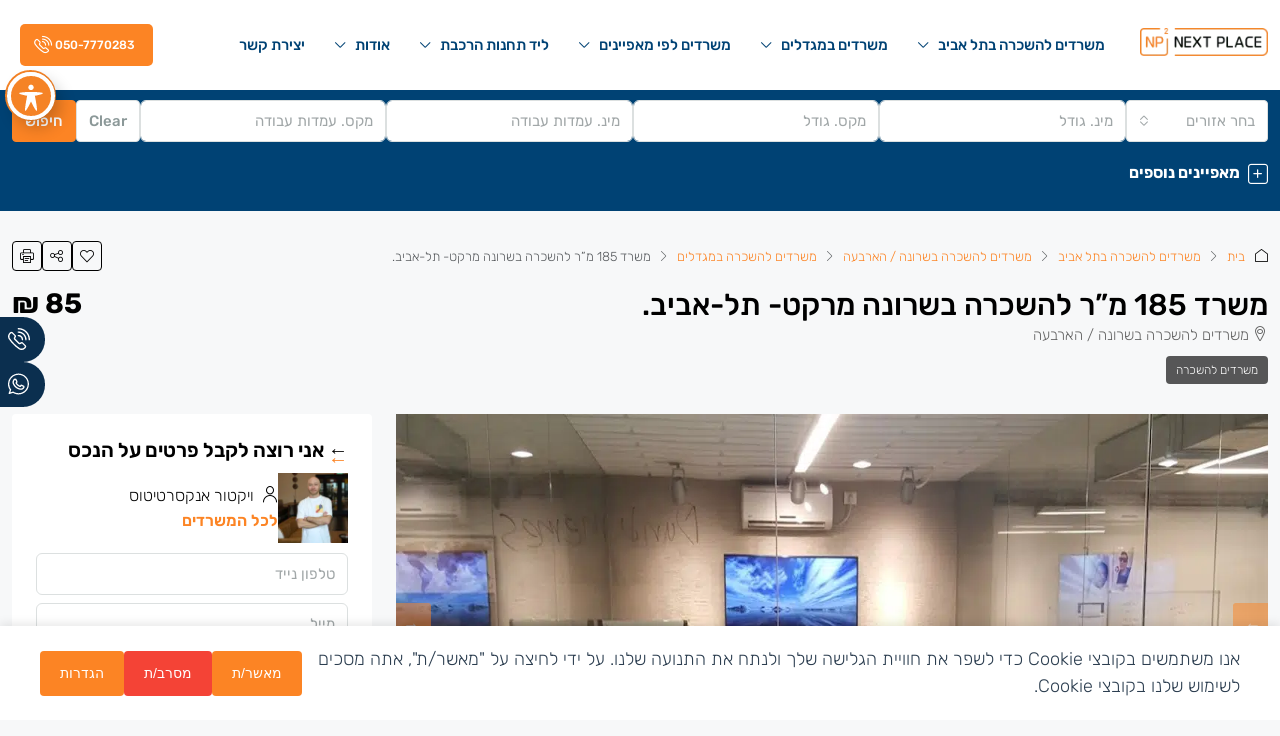

--- FILE ---
content_type: text/html; charset=UTF-8
request_url: https://nextplace.co.il/property/%D7%9E%D7%A9%D7%A8%D7%93-185-%D7%9E%D7%A8-%D7%9C%D7%94%D7%A9%D7%9B%D7%A8%D7%94-%D7%91%D7%AA%D7%9C-%D7%90%D7%91%D7%99%D7%91-%D7%91%D7%90%D7%96%D7%95%D7%A8-%D7%9E%D7%A8%D7%9B%D7%96%D7%99/
body_size: 177417
content:
<!doctype html>
<html dir="rtl" lang="he-IL">
<head><meta charset="UTF-8" /><script>if(navigator.userAgent.match(/MSIE|Internet Explorer/i)||navigator.userAgent.match(/Trident\/7\..*?rv:11/i)){var href=document.location.href;if(!href.match(/[?&]nowprocket/)){if(href.indexOf("?")==-1){if(href.indexOf("#")==-1){document.location.href=href+"?nowprocket=1"}else{document.location.href=href.replace("#","?nowprocket=1#")}}else{if(href.indexOf("#")==-1){document.location.href=href+"&nowprocket=1"}else{document.location.href=href.replace("#","&nowprocket=1#")}}}}</script><script>(()=>{class RocketLazyLoadScripts{constructor(){this.v="2.0.4",this.userEvents=["keydown","keyup","mousedown","mouseup","mousemove","mouseover","mouseout","touchmove","touchstart","touchend","touchcancel","wheel","click","dblclick","input"],this.attributeEvents=["onblur","onclick","oncontextmenu","ondblclick","onfocus","onmousedown","onmouseenter","onmouseleave","onmousemove","onmouseout","onmouseover","onmouseup","onmousewheel","onscroll","onsubmit"]}async t(){this.i(),this.o(),/iP(ad|hone)/.test(navigator.userAgent)&&this.h(),this.u(),this.l(this),this.m(),this.k(this),this.p(this),this._(),await Promise.all([this.R(),this.L()]),this.lastBreath=Date.now(),this.S(this),this.P(),this.D(),this.O(),this.M(),await this.C(this.delayedScripts.normal),await this.C(this.delayedScripts.defer),await this.C(this.delayedScripts.async),await this.T(),await this.F(),await this.j(),await this.A(),window.dispatchEvent(new Event("rocket-allScriptsLoaded")),this.everythingLoaded=!0,this.lastTouchEnd&&await new Promise(t=>setTimeout(t,500-Date.now()+this.lastTouchEnd)),this.I(),this.H(),this.U(),this.W()}i(){this.CSPIssue=sessionStorage.getItem("rocketCSPIssue"),document.addEventListener("securitypolicyviolation",t=>{this.CSPIssue||"script-src-elem"!==t.violatedDirective||"data"!==t.blockedURI||(this.CSPIssue=!0,sessionStorage.setItem("rocketCSPIssue",!0))},{isRocket:!0})}o(){window.addEventListener("pageshow",t=>{this.persisted=t.persisted,this.realWindowLoadedFired=!0},{isRocket:!0}),window.addEventListener("pagehide",()=>{this.onFirstUserAction=null},{isRocket:!0})}h(){let t;function e(e){t=e}window.addEventListener("touchstart",e,{isRocket:!0}),window.addEventListener("touchend",function i(o){o.changedTouches[0]&&t.changedTouches[0]&&Math.abs(o.changedTouches[0].pageX-t.changedTouches[0].pageX)<10&&Math.abs(o.changedTouches[0].pageY-t.changedTouches[0].pageY)<10&&o.timeStamp-t.timeStamp<200&&(window.removeEventListener("touchstart",e,{isRocket:!0}),window.removeEventListener("touchend",i,{isRocket:!0}),"INPUT"===o.target.tagName&&"text"===o.target.type||(o.target.dispatchEvent(new TouchEvent("touchend",{target:o.target,bubbles:!0})),o.target.dispatchEvent(new MouseEvent("mouseover",{target:o.target,bubbles:!0})),o.target.dispatchEvent(new PointerEvent("click",{target:o.target,bubbles:!0,cancelable:!0,detail:1,clientX:o.changedTouches[0].clientX,clientY:o.changedTouches[0].clientY})),event.preventDefault()))},{isRocket:!0})}q(t){this.userActionTriggered||("mousemove"!==t.type||this.firstMousemoveIgnored?"keyup"===t.type||"mouseover"===t.type||"mouseout"===t.type||(this.userActionTriggered=!0,this.onFirstUserAction&&this.onFirstUserAction()):this.firstMousemoveIgnored=!0),"click"===t.type&&t.preventDefault(),t.stopPropagation(),t.stopImmediatePropagation(),"touchstart"===this.lastEvent&&"touchend"===t.type&&(this.lastTouchEnd=Date.now()),"click"===t.type&&(this.lastTouchEnd=0),this.lastEvent=t.type,t.composedPath&&t.composedPath()[0].getRootNode()instanceof ShadowRoot&&(t.rocketTarget=t.composedPath()[0]),this.savedUserEvents.push(t)}u(){this.savedUserEvents=[],this.userEventHandler=this.q.bind(this),this.userEvents.forEach(t=>window.addEventListener(t,this.userEventHandler,{passive:!1,isRocket:!0})),document.addEventListener("visibilitychange",this.userEventHandler,{isRocket:!0})}U(){this.userEvents.forEach(t=>window.removeEventListener(t,this.userEventHandler,{passive:!1,isRocket:!0})),document.removeEventListener("visibilitychange",this.userEventHandler,{isRocket:!0}),this.savedUserEvents.forEach(t=>{(t.rocketTarget||t.target).dispatchEvent(new window[t.constructor.name](t.type,t))})}m(){const t="return false",e=Array.from(this.attributeEvents,t=>"data-rocket-"+t),i="["+this.attributeEvents.join("],[")+"]",o="[data-rocket-"+this.attributeEvents.join("],[data-rocket-")+"]",s=(e,i,o)=>{o&&o!==t&&(e.setAttribute("data-rocket-"+i,o),e["rocket"+i]=new Function("event",o),e.setAttribute(i,t))};new MutationObserver(t=>{for(const n of t)"attributes"===n.type&&(n.attributeName.startsWith("data-rocket-")||this.everythingLoaded?n.attributeName.startsWith("data-rocket-")&&this.everythingLoaded&&this.N(n.target,n.attributeName.substring(12)):s(n.target,n.attributeName,n.target.getAttribute(n.attributeName))),"childList"===n.type&&n.addedNodes.forEach(t=>{if(t.nodeType===Node.ELEMENT_NODE)if(this.everythingLoaded)for(const i of[t,...t.querySelectorAll(o)])for(const t of i.getAttributeNames())e.includes(t)&&this.N(i,t.substring(12));else for(const e of[t,...t.querySelectorAll(i)])for(const t of e.getAttributeNames())this.attributeEvents.includes(t)&&s(e,t,e.getAttribute(t))})}).observe(document,{subtree:!0,childList:!0,attributeFilter:[...this.attributeEvents,...e]})}I(){this.attributeEvents.forEach(t=>{document.querySelectorAll("[data-rocket-"+t+"]").forEach(e=>{this.N(e,t)})})}N(t,e){const i=t.getAttribute("data-rocket-"+e);i&&(t.setAttribute(e,i),t.removeAttribute("data-rocket-"+e))}k(t){Object.defineProperty(HTMLElement.prototype,"onclick",{get(){return this.rocketonclick||null},set(e){this.rocketonclick=e,this.setAttribute(t.everythingLoaded?"onclick":"data-rocket-onclick","this.rocketonclick(event)")}})}S(t){function e(e,i){let o=e[i];e[i]=null,Object.defineProperty(e,i,{get:()=>o,set(s){t.everythingLoaded?o=s:e["rocket"+i]=o=s}})}e(document,"onreadystatechange"),e(window,"onload"),e(window,"onpageshow");try{Object.defineProperty(document,"readyState",{get:()=>t.rocketReadyState,set(e){t.rocketReadyState=e},configurable:!0}),document.readyState="loading"}catch(t){console.log("WPRocket DJE readyState conflict, bypassing")}}l(t){this.originalAddEventListener=EventTarget.prototype.addEventListener,this.originalRemoveEventListener=EventTarget.prototype.removeEventListener,this.savedEventListeners=[],EventTarget.prototype.addEventListener=function(e,i,o){o&&o.isRocket||!t.B(e,this)&&!t.userEvents.includes(e)||t.B(e,this)&&!t.userActionTriggered||e.startsWith("rocket-")||t.everythingLoaded?t.originalAddEventListener.call(this,e,i,o):(t.savedEventListeners.push({target:this,remove:!1,type:e,func:i,options:o}),"mouseenter"!==e&&"mouseleave"!==e||t.originalAddEventListener.call(this,e,t.savedUserEvents.push,o))},EventTarget.prototype.removeEventListener=function(e,i,o){o&&o.isRocket||!t.B(e,this)&&!t.userEvents.includes(e)||t.B(e,this)&&!t.userActionTriggered||e.startsWith("rocket-")||t.everythingLoaded?t.originalRemoveEventListener.call(this,e,i,o):t.savedEventListeners.push({target:this,remove:!0,type:e,func:i,options:o})}}J(t,e){this.savedEventListeners=this.savedEventListeners.filter(i=>{let o=i.type,s=i.target||window;return e!==o||t!==s||(this.B(o,s)&&(i.type="rocket-"+o),this.$(i),!1)})}H(){EventTarget.prototype.addEventListener=this.originalAddEventListener,EventTarget.prototype.removeEventListener=this.originalRemoveEventListener,this.savedEventListeners.forEach(t=>this.$(t))}$(t){t.remove?this.originalRemoveEventListener.call(t.target,t.type,t.func,t.options):this.originalAddEventListener.call(t.target,t.type,t.func,t.options)}p(t){let e;function i(e){return t.everythingLoaded?e:e.split(" ").map(t=>"load"===t||t.startsWith("load.")?"rocket-jquery-load":t).join(" ")}function o(o){function s(e){const s=o.fn[e];o.fn[e]=o.fn.init.prototype[e]=function(){return this[0]===window&&t.userActionTriggered&&("string"==typeof arguments[0]||arguments[0]instanceof String?arguments[0]=i(arguments[0]):"object"==typeof arguments[0]&&Object.keys(arguments[0]).forEach(t=>{const e=arguments[0][t];delete arguments[0][t],arguments[0][i(t)]=e})),s.apply(this,arguments),this}}if(o&&o.fn&&!t.allJQueries.includes(o)){const e={DOMContentLoaded:[],"rocket-DOMContentLoaded":[]};for(const t in e)document.addEventListener(t,()=>{e[t].forEach(t=>t())},{isRocket:!0});o.fn.ready=o.fn.init.prototype.ready=function(i){function s(){parseInt(o.fn.jquery)>2?setTimeout(()=>i.bind(document)(o)):i.bind(document)(o)}return"function"==typeof i&&(t.realDomReadyFired?!t.userActionTriggered||t.fauxDomReadyFired?s():e["rocket-DOMContentLoaded"].push(s):e.DOMContentLoaded.push(s)),o([])},s("on"),s("one"),s("off"),t.allJQueries.push(o)}e=o}t.allJQueries=[],o(window.jQuery),Object.defineProperty(window,"jQuery",{get:()=>e,set(t){o(t)}})}P(){const t=new Map;document.write=document.writeln=function(e){const i=document.currentScript,o=document.createRange(),s=i.parentElement;let n=t.get(i);void 0===n&&(n=i.nextSibling,t.set(i,n));const c=document.createDocumentFragment();o.setStart(c,0),c.appendChild(o.createContextualFragment(e)),s.insertBefore(c,n)}}async R(){return new Promise(t=>{this.userActionTriggered?t():this.onFirstUserAction=t})}async L(){return new Promise(t=>{document.addEventListener("DOMContentLoaded",()=>{this.realDomReadyFired=!0,t()},{isRocket:!0})})}async j(){return this.realWindowLoadedFired?Promise.resolve():new Promise(t=>{window.addEventListener("load",t,{isRocket:!0})})}M(){this.pendingScripts=[];this.scriptsMutationObserver=new MutationObserver(t=>{for(const e of t)e.addedNodes.forEach(t=>{"SCRIPT"!==t.tagName||t.noModule||t.isWPRocket||this.pendingScripts.push({script:t,promise:new Promise(e=>{const i=()=>{const i=this.pendingScripts.findIndex(e=>e.script===t);i>=0&&this.pendingScripts.splice(i,1),e()};t.addEventListener("load",i,{isRocket:!0}),t.addEventListener("error",i,{isRocket:!0}),setTimeout(i,1e3)})})})}),this.scriptsMutationObserver.observe(document,{childList:!0,subtree:!0})}async F(){await this.X(),this.pendingScripts.length?(await this.pendingScripts[0].promise,await this.F()):this.scriptsMutationObserver.disconnect()}D(){this.delayedScripts={normal:[],async:[],defer:[]},document.querySelectorAll("script[type$=rocketlazyloadscript]").forEach(t=>{t.hasAttribute("data-rocket-src")?t.hasAttribute("async")&&!1!==t.async?this.delayedScripts.async.push(t):t.hasAttribute("defer")&&!1!==t.defer||"module"===t.getAttribute("data-rocket-type")?this.delayedScripts.defer.push(t):this.delayedScripts.normal.push(t):this.delayedScripts.normal.push(t)})}async _(){await this.L();let t=[];document.querySelectorAll("script[type$=rocketlazyloadscript][data-rocket-src]").forEach(e=>{let i=e.getAttribute("data-rocket-src");if(i&&!i.startsWith("data:")){i.startsWith("//")&&(i=location.protocol+i);try{const o=new URL(i).origin;o!==location.origin&&t.push({src:o,crossOrigin:e.crossOrigin||"module"===e.getAttribute("data-rocket-type")})}catch(t){}}}),t=[...new Map(t.map(t=>[JSON.stringify(t),t])).values()],this.Y(t,"preconnect")}async G(t){if(await this.K(),!0!==t.noModule||!("noModule"in HTMLScriptElement.prototype))return new Promise(e=>{let i;function o(){(i||t).setAttribute("data-rocket-status","executed"),e()}try{if(navigator.userAgent.includes("Firefox/")||""===navigator.vendor||this.CSPIssue)i=document.createElement("script"),[...t.attributes].forEach(t=>{let e=t.nodeName;"type"!==e&&("data-rocket-type"===e&&(e="type"),"data-rocket-src"===e&&(e="src"),i.setAttribute(e,t.nodeValue))}),t.text&&(i.text=t.text),t.nonce&&(i.nonce=t.nonce),i.hasAttribute("src")?(i.addEventListener("load",o,{isRocket:!0}),i.addEventListener("error",()=>{i.setAttribute("data-rocket-status","failed-network"),e()},{isRocket:!0}),setTimeout(()=>{i.isConnected||e()},1)):(i.text=t.text,o()),i.isWPRocket=!0,t.parentNode.replaceChild(i,t);else{const i=t.getAttribute("data-rocket-type"),s=t.getAttribute("data-rocket-src");i?(t.type=i,t.removeAttribute("data-rocket-type")):t.removeAttribute("type"),t.addEventListener("load",o,{isRocket:!0}),t.addEventListener("error",i=>{this.CSPIssue&&i.target.src.startsWith("data:")?(console.log("WPRocket: CSP fallback activated"),t.removeAttribute("src"),this.G(t).then(e)):(t.setAttribute("data-rocket-status","failed-network"),e())},{isRocket:!0}),s?(t.fetchPriority="high",t.removeAttribute("data-rocket-src"),t.src=s):t.src="data:text/javascript;base64,"+window.btoa(unescape(encodeURIComponent(t.text)))}}catch(i){t.setAttribute("data-rocket-status","failed-transform"),e()}});t.setAttribute("data-rocket-status","skipped")}async C(t){const e=t.shift();return e?(e.isConnected&&await this.G(e),this.C(t)):Promise.resolve()}O(){this.Y([...this.delayedScripts.normal,...this.delayedScripts.defer,...this.delayedScripts.async],"preload")}Y(t,e){this.trash=this.trash||[];let i=!0;var o=document.createDocumentFragment();t.forEach(t=>{const s=t.getAttribute&&t.getAttribute("data-rocket-src")||t.src;if(s&&!s.startsWith("data:")){const n=document.createElement("link");n.href=s,n.rel=e,"preconnect"!==e&&(n.as="script",n.fetchPriority=i?"high":"low"),t.getAttribute&&"module"===t.getAttribute("data-rocket-type")&&(n.crossOrigin=!0),t.crossOrigin&&(n.crossOrigin=t.crossOrigin),t.integrity&&(n.integrity=t.integrity),t.nonce&&(n.nonce=t.nonce),o.appendChild(n),this.trash.push(n),i=!1}}),document.head.appendChild(o)}W(){this.trash.forEach(t=>t.remove())}async T(){try{document.readyState="interactive"}catch(t){}this.fauxDomReadyFired=!0;try{await this.K(),this.J(document,"readystatechange"),document.dispatchEvent(new Event("rocket-readystatechange")),await this.K(),document.rocketonreadystatechange&&document.rocketonreadystatechange(),await this.K(),this.J(document,"DOMContentLoaded"),document.dispatchEvent(new Event("rocket-DOMContentLoaded")),await this.K(),this.J(window,"DOMContentLoaded"),window.dispatchEvent(new Event("rocket-DOMContentLoaded"))}catch(t){console.error(t)}}async A(){try{document.readyState="complete"}catch(t){}try{await this.K(),this.J(document,"readystatechange"),document.dispatchEvent(new Event("rocket-readystatechange")),await this.K(),document.rocketonreadystatechange&&document.rocketonreadystatechange(),await this.K(),this.J(window,"load"),window.dispatchEvent(new Event("rocket-load")),await this.K(),window.rocketonload&&window.rocketonload(),await this.K(),this.allJQueries.forEach(t=>t(window).trigger("rocket-jquery-load")),await this.K(),this.J(window,"pageshow");const t=new Event("rocket-pageshow");t.persisted=this.persisted,window.dispatchEvent(t),await this.K(),window.rocketonpageshow&&window.rocketonpageshow({persisted:this.persisted})}catch(t){console.error(t)}}async K(){Date.now()-this.lastBreath>45&&(await this.X(),this.lastBreath=Date.now())}async X(){return document.hidden?new Promise(t=>setTimeout(t)):new Promise(t=>requestAnimationFrame(t))}B(t,e){return e===document&&"readystatechange"===t||(e===document&&"DOMContentLoaded"===t||(e===window&&"DOMContentLoaded"===t||(e===window&&"load"===t||e===window&&"pageshow"===t)))}static run(){(new RocketLazyLoadScripts).t()}}RocketLazyLoadScripts.run()})();</script>
	
	<meta name="viewport" content="width=device-width, initial-scale=1.0" />
	<link rel="profile" href="https://gmpg.org/xfn/11" />
    <meta name="format-detection" content="telephone=no">
			<style></style>
	<meta name='robots' content='index, follow, max-image-preview:large, max-snippet:-1, max-video-preview:-1' />
	<style></style>
	    <style id="np-side-float-css"></style>
    <link rel="preload" as="image" href="https://nextplace.co.il/wp-content/uploads/2023/10/20190102_151411.jpg" imagesrcset="https://nextplace.co.il/wp-content/uploads/2023/10/20190102_151411.jpg 1440w, https://nextplace.co.il/wp-content/uploads/2023/10/20190102_151411-300x169.jpg 300w, https://nextplace.co.il/wp-content/uploads/2023/10/20190102_151411-1024x576.jpg 1024w, https://nextplace.co.il/wp-content/uploads/2023/10/20190102_151411-768x432.jpg 768w, https://nextplace.co.il/wp-content/uploads/2023/10/20190102_151411-1067x600.jpg 1067w, https://nextplace.co.il/wp-content/uploads/2023/10/20190102_151411-496x279.jpg 496w" imagesizes="(max-width: 1440px) 100vw, 1440px" fetchpriority="high">

	<!-- This site is optimized with the Yoast SEO plugin v26.5 - https://yoast.com/wordpress/plugins/seo/ -->
	<title>משרד 185 מ&quot;ר להשכרה בשרונה מרקט- תל-אביב. - Next Place</title>
<link data-rocket-prefetch href="https://fonts.googleapis.com" rel="dns-prefetch">
<link data-rocket-prefetch href="https://js.clickrank.ai" rel="dns-prefetch">
<link data-rocket-prefetch href="https://s3.eu-central-1.amazonaws.com" rel="dns-prefetch">
<link data-rocket-preload as="style" href="https://fonts.googleapis.com/css?family=Rubik%3A300%2C400%2C500%2C600%2C700%2C800%2C900%2C300italic%2C400italic%2C500italic%2C600italic%2C700italic%2C800italic%2C900italic&#038;display=swap" rel="preload">
<link crossorigin data-rocket-preload as="font" href="https://nextplace.co.il/wp-content/uploads/elementor/google-fonts/fonts/rubik-4d3665fa.woff2" rel="preload">
<link href="https://fonts.googleapis.com/css?family=Rubik%3A300%2C400%2C500%2C600%2C700%2C800%2C900%2C300italic%2C400italic%2C500italic%2C600italic%2C700italic%2C800italic%2C900italic&#038;display=swap" media="print" onload="this.media=&#039;all&#039;" rel="stylesheet">
<style id="wpr-usedcss">img:is([sizes=auto i],[sizes^="auto," i]){contain-intrinsic-size:3000px 1500px}@media (max-width:767px){.np-side-float{display:none!important}}.np-side-float{position:fixed!important;left:0!important;top:44vh!important;z-index:2147483647!important;display:flex!important;flex-direction:column!important;gap:12px!important}.np-side-btn{width:45px!important;height:45px!important;background:#0b2f4f!important;border-radius:0 40px 40px 0!important;display:flex!important;align-items:center!important;justify-content:center!important}.np-side-btn img{width:22px!important;height:34px!important;display:block!important;margin-left:-7px}img.emoji{display:inline!important;border:none!important;box-shadow:none!important;height:1em!important;width:1em!important;margin:0 .07em!important;vertical-align:-.1em!important;background:0 0!important;padding:0!important}.wp-block-button__link{align-content:center;box-sizing:border-box;cursor:pointer;display:inline-block;height:100%;text-align:center;word-break:break-word}:where(.wp-block-button__link){border-radius:9999px;box-shadow:none;padding:calc(.667em + 2px) calc(1.333em + 2px);text-decoration:none}:root :where(.wp-block-button .wp-block-button__link.is-style-outline),:root :where(.wp-block-button.is-style-outline>.wp-block-button__link){border:2px solid;padding:.667em 1.333em}:root :where(.wp-block-button .wp-block-button__link.is-style-outline:not(.has-text-color)),:root :where(.wp-block-button.is-style-outline>.wp-block-button__link:not(.has-text-color)){color:currentColor}:root :where(.wp-block-button .wp-block-button__link.is-style-outline:not(.has-background)),:root :where(.wp-block-button.is-style-outline>.wp-block-button__link:not(.has-background)){background-color:initial;background-image:none}.wp-block-buttons{box-sizing:border-box}.wp-block-buttons.is-vertical{flex-direction:column}.wp-block-buttons.is-vertical>.wp-block-button:last-child{margin-bottom:0}.wp-block-buttons>.wp-block-button{display:inline-block;margin:0}.wp-block-buttons .wp-block-button__link{width:100%}:where(.wp-block-calendar table:not(.has-background) th){background:#ddd}:where(.wp-block-columns){margin-bottom:1.75em}:where(.wp-block-columns.has-background){padding:1.25em 2.375em}:where(.wp-block-post-comments input[type=submit]){border:none}:where(.wp-block-cover-image:not(.has-text-color)),:where(.wp-block-cover:not(.has-text-color)){color:#fff}:where(.wp-block-cover-image.is-light:not(.has-text-color)),:where(.wp-block-cover.is-light:not(.has-text-color)){color:#000}:root :where(.wp-block-cover h1:not(.has-text-color)),:root :where(.wp-block-cover h2:not(.has-text-color)),:root :where(.wp-block-cover h3:not(.has-text-color)),:root :where(.wp-block-cover h4:not(.has-text-color)),:root :where(.wp-block-cover h5:not(.has-text-color)),:root :where(.wp-block-cover h6:not(.has-text-color)),:root :where(.wp-block-cover p:not(.has-text-color)){color:inherit}:where(.wp-block-file){margin-bottom:1.5em}:where(.wp-block-file__button){border-radius:2em;display:inline-block;padding:.5em 1em}:where(.wp-block-file__button):is(a):active,:where(.wp-block-file__button):is(a):focus,:where(.wp-block-file__button):is(a):hover,:where(.wp-block-file__button):is(a):visited{box-shadow:none;color:#fff;opacity:.85;text-decoration:none}:where(.wp-block-group.wp-block-group-is-layout-constrained){position:relative}:root :where(.wp-block-image.is-style-rounded img,.wp-block-image .is-style-rounded img){border-radius:9999px}:where(.wp-block-latest-comments:not([style*=line-height] .wp-block-latest-comments__comment)){line-height:1.1}:where(.wp-block-latest-comments:not([style*=line-height] .wp-block-latest-comments__comment-excerpt p)){line-height:1.8}:root :where(.wp-block-latest-posts.is-grid){padding:0}:root :where(.wp-block-latest-posts.wp-block-latest-posts__list){padding-right:0}ol,ul{box-sizing:border-box}:root :where(.wp-block-list.has-background){padding:1.25em 2.375em}:where(.wp-block-navigation.has-background .wp-block-navigation-item a:not(.wp-element-button)),:where(.wp-block-navigation.has-background .wp-block-navigation-submenu a:not(.wp-element-button)){padding:.5em 1em}:where(.wp-block-navigation .wp-block-navigation__submenu-container .wp-block-navigation-item a:not(.wp-element-button)),:where(.wp-block-navigation .wp-block-navigation__submenu-container .wp-block-navigation-submenu a:not(.wp-element-button)),:where(.wp-block-navigation .wp-block-navigation__submenu-container .wp-block-navigation-submenu button.wp-block-navigation-item__content),:where(.wp-block-navigation .wp-block-navigation__submenu-container .wp-block-pages-list__item button.wp-block-navigation-item__content){padding:.5em 1em}:root :where(p.has-background){padding:1.25em 2.375em}:where(p.has-text-color:not(.has-link-color)) a{color:inherit}:where(.wp-block-post-comments-form) input:not([type=submit]),:where(.wp-block-post-comments-form) textarea{border:1px solid #949494;font-family:inherit;font-size:1em}:where(.wp-block-post-comments-form) input:where(:not([type=submit]):not([type=checkbox])),:where(.wp-block-post-comments-form) textarea{padding:calc(.667em + 2px)}:where(.wp-block-post-excerpt){box-sizing:border-box;margin-bottom:var(--wp--style--block-gap);margin-top:var(--wp--style--block-gap)}:where(.wp-block-preformatted.has-background){padding:1.25em 2.375em}:where(.wp-block-search__button){border:1px solid #ccc;padding:6px 10px}:where(.wp-block-search__input){font-family:inherit;font-size:inherit;font-style:inherit;font-weight:inherit;letter-spacing:inherit;line-height:inherit;text-transform:inherit}:where(.wp-block-search__button-inside .wp-block-search__inside-wrapper){border:1px solid #949494;box-sizing:border-box;padding:4px}:where(.wp-block-search__button-inside .wp-block-search__inside-wrapper) .wp-block-search__input{border:none;border-radius:0;padding:0 4px}:where(.wp-block-search__button-inside .wp-block-search__inside-wrapper) .wp-block-search__input:focus{outline:0}:where(.wp-block-search__button-inside .wp-block-search__inside-wrapper) :where(.wp-block-search__button){padding:4px 8px}:root :where(.wp-block-separator.is-style-dots){height:auto;line-height:1;text-align:center}:root :where(.wp-block-separator.is-style-dots):before{color:currentColor;content:"···";font-family:serif;font-size:1.5em;letter-spacing:2em;padding-left:2em}:root :where(.wp-block-site-logo.is-style-rounded){border-radius:9999px}:where(.wp-block-social-links:not(.is-style-logos-only)) .wp-social-link{background-color:#f0f0f0;color:#444}:where(.wp-block-social-links:not(.is-style-logos-only)) .wp-social-link-amazon{background-color:#f90;color:#fff}:where(.wp-block-social-links:not(.is-style-logos-only)) .wp-social-link-bandcamp{background-color:#1ea0c3;color:#fff}:where(.wp-block-social-links:not(.is-style-logos-only)) .wp-social-link-behance{background-color:#0757fe;color:#fff}:where(.wp-block-social-links:not(.is-style-logos-only)) .wp-social-link-bluesky{background-color:#0a7aff;color:#fff}:where(.wp-block-social-links:not(.is-style-logos-only)) .wp-social-link-codepen{background-color:#1e1f26;color:#fff}:where(.wp-block-social-links:not(.is-style-logos-only)) .wp-social-link-deviantart{background-color:#02e49b;color:#fff}:where(.wp-block-social-links:not(.is-style-logos-only)) .wp-social-link-discord{background-color:#5865f2;color:#fff}:where(.wp-block-social-links:not(.is-style-logos-only)) .wp-social-link-dribbble{background-color:#e94c89;color:#fff}:where(.wp-block-social-links:not(.is-style-logos-only)) .wp-social-link-dropbox{background-color:#4280ff;color:#fff}:where(.wp-block-social-links:not(.is-style-logos-only)) .wp-social-link-etsy{background-color:#f45800;color:#fff}:where(.wp-block-social-links:not(.is-style-logos-only)) .wp-social-link-facebook{background-color:#0866ff;color:#fff}:where(.wp-block-social-links:not(.is-style-logos-only)) .wp-social-link-fivehundredpx{background-color:#000;color:#fff}:where(.wp-block-social-links:not(.is-style-logos-only)) .wp-social-link-flickr{background-color:#0461dd;color:#fff}:where(.wp-block-social-links:not(.is-style-logos-only)) .wp-social-link-foursquare{background-color:#e65678;color:#fff}:where(.wp-block-social-links:not(.is-style-logos-only)) .wp-social-link-github{background-color:#24292d;color:#fff}:where(.wp-block-social-links:not(.is-style-logos-only)) .wp-social-link-goodreads{background-color:#eceadd;color:#382110}:where(.wp-block-social-links:not(.is-style-logos-only)) .wp-social-link-google{background-color:#ea4434;color:#fff}:where(.wp-block-social-links:not(.is-style-logos-only)) .wp-social-link-gravatar{background-color:#1d4fc4;color:#fff}:where(.wp-block-social-links:not(.is-style-logos-only)) .wp-social-link-instagram{background-color:#f00075;color:#fff}:where(.wp-block-social-links:not(.is-style-logos-only)) .wp-social-link-lastfm{background-color:#e21b24;color:#fff}:where(.wp-block-social-links:not(.is-style-logos-only)) .wp-social-link-linkedin{background-color:#0d66c2;color:#fff}:where(.wp-block-social-links:not(.is-style-logos-only)) .wp-social-link-mastodon{background-color:#3288d4;color:#fff}:where(.wp-block-social-links:not(.is-style-logos-only)) .wp-social-link-medium{background-color:#000;color:#fff}:where(.wp-block-social-links:not(.is-style-logos-only)) .wp-social-link-meetup{background-color:#f6405f;color:#fff}:where(.wp-block-social-links:not(.is-style-logos-only)) .wp-social-link-patreon{background-color:#000;color:#fff}:where(.wp-block-social-links:not(.is-style-logos-only)) .wp-social-link-pinterest{background-color:#e60122;color:#fff}:where(.wp-block-social-links:not(.is-style-logos-only)) .wp-social-link-pocket{background-color:#ef4155;color:#fff}:where(.wp-block-social-links:not(.is-style-logos-only)) .wp-social-link-reddit{background-color:#ff4500;color:#fff}:where(.wp-block-social-links:not(.is-style-logos-only)) .wp-social-link-skype{background-color:#0478d7;color:#fff}:where(.wp-block-social-links:not(.is-style-logos-only)) .wp-social-link-snapchat{background-color:#fefc00;color:#fff;stroke:#000}:where(.wp-block-social-links:not(.is-style-logos-only)) .wp-social-link-soundcloud{background-color:#ff5600;color:#fff}:where(.wp-block-social-links:not(.is-style-logos-only)) .wp-social-link-spotify{background-color:#1bd760;color:#fff}:where(.wp-block-social-links:not(.is-style-logos-only)) .wp-social-link-telegram{background-color:#2aabee;color:#fff}:where(.wp-block-social-links:not(.is-style-logos-only)) .wp-social-link-threads{background-color:#000;color:#fff}:where(.wp-block-social-links:not(.is-style-logos-only)) .wp-social-link-tiktok{background-color:#000;color:#fff}:where(.wp-block-social-links:not(.is-style-logos-only)) .wp-social-link-tumblr{background-color:#011835;color:#fff}:where(.wp-block-social-links:not(.is-style-logos-only)) .wp-social-link-twitch{background-color:#6440a4;color:#fff}:where(.wp-block-social-links:not(.is-style-logos-only)) .wp-social-link-twitter{background-color:#1da1f2;color:#fff}:where(.wp-block-social-links:not(.is-style-logos-only)) .wp-social-link-vimeo{background-color:#1eb7ea;color:#fff}:where(.wp-block-social-links:not(.is-style-logos-only)) .wp-social-link-vk{background-color:#4680c2;color:#fff}:where(.wp-block-social-links:not(.is-style-logos-only)) .wp-social-link-wordpress{background-color:#3499cd;color:#fff}:where(.wp-block-social-links:not(.is-style-logos-only)) .wp-social-link-whatsapp{background-color:#25d366;color:#fff}:where(.wp-block-social-links:not(.is-style-logos-only)) .wp-social-link-x{background-color:#000;color:#fff}:where(.wp-block-social-links:not(.is-style-logos-only)) .wp-social-link-yelp{background-color:#d32422;color:#fff}:where(.wp-block-social-links:not(.is-style-logos-only)) .wp-social-link-youtube{background-color:red;color:#fff}:where(.wp-block-social-links.is-style-logos-only) .wp-social-link{background:0 0}:where(.wp-block-social-links.is-style-logos-only) .wp-social-link svg{height:1.25em;width:1.25em}:where(.wp-block-social-links.is-style-logos-only) .wp-social-link-amazon{color:#f90}:where(.wp-block-social-links.is-style-logos-only) .wp-social-link-bandcamp{color:#1ea0c3}:where(.wp-block-social-links.is-style-logos-only) .wp-social-link-behance{color:#0757fe}:where(.wp-block-social-links.is-style-logos-only) .wp-social-link-bluesky{color:#0a7aff}:where(.wp-block-social-links.is-style-logos-only) .wp-social-link-codepen{color:#1e1f26}:where(.wp-block-social-links.is-style-logos-only) .wp-social-link-deviantart{color:#02e49b}:where(.wp-block-social-links.is-style-logos-only) .wp-social-link-discord{color:#5865f2}:where(.wp-block-social-links.is-style-logos-only) .wp-social-link-dribbble{color:#e94c89}:where(.wp-block-social-links.is-style-logos-only) .wp-social-link-dropbox{color:#4280ff}:where(.wp-block-social-links.is-style-logos-only) .wp-social-link-etsy{color:#f45800}:where(.wp-block-social-links.is-style-logos-only) .wp-social-link-facebook{color:#0866ff}:where(.wp-block-social-links.is-style-logos-only) .wp-social-link-fivehundredpx{color:#000}:where(.wp-block-social-links.is-style-logos-only) .wp-social-link-flickr{color:#0461dd}:where(.wp-block-social-links.is-style-logos-only) .wp-social-link-foursquare{color:#e65678}:where(.wp-block-social-links.is-style-logos-only) .wp-social-link-github{color:#24292d}:where(.wp-block-social-links.is-style-logos-only) .wp-social-link-goodreads{color:#382110}:where(.wp-block-social-links.is-style-logos-only) .wp-social-link-google{color:#ea4434}:where(.wp-block-social-links.is-style-logos-only) .wp-social-link-gravatar{color:#1d4fc4}:where(.wp-block-social-links.is-style-logos-only) .wp-social-link-instagram{color:#f00075}:where(.wp-block-social-links.is-style-logos-only) .wp-social-link-lastfm{color:#e21b24}:where(.wp-block-social-links.is-style-logos-only) .wp-social-link-linkedin{color:#0d66c2}:where(.wp-block-social-links.is-style-logos-only) .wp-social-link-mastodon{color:#3288d4}:where(.wp-block-social-links.is-style-logos-only) .wp-social-link-medium{color:#000}:where(.wp-block-social-links.is-style-logos-only) .wp-social-link-meetup{color:#f6405f}:where(.wp-block-social-links.is-style-logos-only) .wp-social-link-patreon{color:#000}:where(.wp-block-social-links.is-style-logos-only) .wp-social-link-pinterest{color:#e60122}:where(.wp-block-social-links.is-style-logos-only) .wp-social-link-pocket{color:#ef4155}:where(.wp-block-social-links.is-style-logos-only) .wp-social-link-reddit{color:#ff4500}:where(.wp-block-social-links.is-style-logos-only) .wp-social-link-skype{color:#0478d7}:where(.wp-block-social-links.is-style-logos-only) .wp-social-link-snapchat{color:#fff;stroke:#000}:where(.wp-block-social-links.is-style-logos-only) .wp-social-link-soundcloud{color:#ff5600}:where(.wp-block-social-links.is-style-logos-only) .wp-social-link-spotify{color:#1bd760}:where(.wp-block-social-links.is-style-logos-only) .wp-social-link-telegram{color:#2aabee}:where(.wp-block-social-links.is-style-logos-only) .wp-social-link-threads{color:#000}:where(.wp-block-social-links.is-style-logos-only) .wp-social-link-tiktok{color:#000}:where(.wp-block-social-links.is-style-logos-only) .wp-social-link-tumblr{color:#011835}:where(.wp-block-social-links.is-style-logos-only) .wp-social-link-twitch{color:#6440a4}:where(.wp-block-social-links.is-style-logos-only) .wp-social-link-twitter{color:#1da1f2}:where(.wp-block-social-links.is-style-logos-only) .wp-social-link-vimeo{color:#1eb7ea}:where(.wp-block-social-links.is-style-logos-only) .wp-social-link-vk{color:#4680c2}:where(.wp-block-social-links.is-style-logos-only) .wp-social-link-whatsapp{color:#25d366}:where(.wp-block-social-links.is-style-logos-only) .wp-social-link-wordpress{color:#3499cd}:where(.wp-block-social-links.is-style-logos-only) .wp-social-link-x{color:#000}:where(.wp-block-social-links.is-style-logos-only) .wp-social-link-yelp{color:#d32422}:where(.wp-block-social-links.is-style-logos-only) .wp-social-link-youtube{color:red}:root :where(.wp-block-social-links .wp-social-link a){padding:.25em}:root :where(.wp-block-social-links.is-style-logos-only .wp-social-link a){padding:0}:root :where(.wp-block-social-links.is-style-pill-shape .wp-social-link a){padding-left:.6666666667em;padding-right:.6666666667em}:root :where(.wp-block-tag-cloud.is-style-outline){display:flex;flex-wrap:wrap;gap:1ch}:root :where(.wp-block-tag-cloud.is-style-outline a){border:1px solid;font-size:unset!important;margin-left:0;padding:1ch 2ch;text-decoration:none!important}:root :where(.wp-block-table-of-contents){box-sizing:border-box}:where(.wp-block-term-description){box-sizing:border-box;margin-bottom:var(--wp--style--block-gap);margin-top:var(--wp--style--block-gap)}:where(pre.wp-block-verse){font-family:inherit}.wp-element-button{cursor:pointer}:root{--wp--preset--font-size--normal:16px;--wp--preset--font-size--huge:42px}html :where(.has-border-color){border-style:solid}html :where([style*=border-top-color]){border-top-style:solid}html :where([style*=border-right-color]){border-left-style:solid}html :where([style*=border-bottom-color]){border-bottom-style:solid}html :where([style*=border-left-color]){border-right-style:solid}html :where([style*=border-width]){border-style:solid}html :where([style*=border-top-width]){border-top-style:solid}html :where([style*=border-right-width]){border-left-style:solid}html :where([style*=border-bottom-width]){border-bottom-style:solid}html :where([style*=border-left-width]){border-right-style:solid}html :where(img[class*=wp-image-]){height:auto;max-width:100%}:where(figure){margin:0 0 1em}html :where(.is-position-sticky){--wp-admin--admin-bar--position-offset:var(--wp-admin--admin-bar--height,0px)}@media screen and (max-width:600px){html :where(.is-position-sticky){--wp-admin--admin-bar--position-offset:0px}}.wp-block-button__link{color:#fff;background-color:#32373c;border-radius:9999px;box-shadow:none;text-decoration:none;padding:calc(.667em + 2px) calc(1.333em + 2px);font-size:1.125em}:root{--wp--preset--aspect-ratio--square:1;--wp--preset--aspect-ratio--4-3:4/3;--wp--preset--aspect-ratio--3-4:3/4;--wp--preset--aspect-ratio--3-2:3/2;--wp--preset--aspect-ratio--2-3:2/3;--wp--preset--aspect-ratio--16-9:16/9;--wp--preset--aspect-ratio--9-16:9/16;--wp--preset--color--black:#000000;--wp--preset--color--cyan-bluish-gray:#abb8c3;--wp--preset--color--white:#ffffff;--wp--preset--color--pale-pink:#f78da7;--wp--preset--color--vivid-red:#cf2e2e;--wp--preset--color--luminous-vivid-orange:#ff6900;--wp--preset--color--luminous-vivid-amber:#fcb900;--wp--preset--color--light-green-cyan:#7bdcb5;--wp--preset--color--vivid-green-cyan:#00d084;--wp--preset--color--pale-cyan-blue:#8ed1fc;--wp--preset--color--vivid-cyan-blue:#0693e3;--wp--preset--color--vivid-purple:#9b51e0;--wp--preset--gradient--vivid-cyan-blue-to-vivid-purple:linear-gradient(135deg,rgba(6, 147, 227, 1) 0%,rgb(155, 81, 224) 100%);--wp--preset--gradient--light-green-cyan-to-vivid-green-cyan:linear-gradient(135deg,rgb(122, 220, 180) 0%,rgb(0, 208, 130) 100%);--wp--preset--gradient--luminous-vivid-amber-to-luminous-vivid-orange:linear-gradient(135deg,rgba(252, 185, 0, 1) 0%,rgba(255, 105, 0, 1) 100%);--wp--preset--gradient--luminous-vivid-orange-to-vivid-red:linear-gradient(135deg,rgba(255, 105, 0, 1) 0%,rgb(207, 46, 46) 100%);--wp--preset--gradient--very-light-gray-to-cyan-bluish-gray:linear-gradient(135deg,rgb(238, 238, 238) 0%,rgb(169, 184, 195) 100%);--wp--preset--gradient--cool-to-warm-spectrum:linear-gradient(135deg,rgb(74, 234, 220) 0%,rgb(151, 120, 209) 20%,rgb(207, 42, 186) 40%,rgb(238, 44, 130) 60%,rgb(251, 105, 98) 80%,rgb(254, 248, 76) 100%);--wp--preset--gradient--blush-light-purple:linear-gradient(135deg,rgb(255, 206, 236) 0%,rgb(152, 150, 240) 100%);--wp--preset--gradient--blush-bordeaux:linear-gradient(135deg,rgb(254, 205, 165) 0%,rgb(254, 45, 45) 50%,rgb(107, 0, 62) 100%);--wp--preset--gradient--luminous-dusk:linear-gradient(135deg,rgb(255, 203, 112) 0%,rgb(199, 81, 192) 50%,rgb(65, 88, 208) 100%);--wp--preset--gradient--pale-ocean:linear-gradient(135deg,rgb(255, 245, 203) 0%,rgb(182, 227, 212) 50%,rgb(51, 167, 181) 100%);--wp--preset--gradient--electric-grass:linear-gradient(135deg,rgb(202, 248, 128) 0%,rgb(113, 206, 126) 100%);--wp--preset--gradient--midnight:linear-gradient(135deg,rgb(2, 3, 129) 0%,rgb(40, 116, 252) 100%);--wp--preset--font-size--small:13px;--wp--preset--font-size--medium:20px;--wp--preset--font-size--large:36px;--wp--preset--font-size--x-large:42px;--wp--preset--spacing--20:0.44rem;--wp--preset--spacing--30:0.67rem;--wp--preset--spacing--40:1rem;--wp--preset--spacing--50:1.5rem;--wp--preset--spacing--60:2.25rem;--wp--preset--spacing--70:3.38rem;--wp--preset--spacing--80:5.06rem;--wp--preset--shadow--natural:6px 6px 9px rgba(0, 0, 0, .2);--wp--preset--shadow--deep:12px 12px 50px rgba(0, 0, 0, .4);--wp--preset--shadow--sharp:6px 6px 0px rgba(0, 0, 0, .2);--wp--preset--shadow--outlined:6px 6px 0px -3px rgba(255, 255, 255, 1),6px 6px rgba(0, 0, 0, 1);--wp--preset--shadow--crisp:6px 6px 0px rgba(0, 0, 0, 1)}:where(.is-layout-flex){gap:.5em}:where(.is-layout-grid){gap:.5em}body .is-layout-flex{display:flex}.is-layout-flex{flex-wrap:wrap;align-items:center}.is-layout-flex>:is(*,div){margin:0}:where(.wp-block-post-template.is-layout-flex){gap:1.25em}:where(.wp-block-post-template.is-layout-grid){gap:1.25em}:where(.wp-block-columns.is-layout-flex){gap:2em}:where(.wp-block-columns.is-layout-grid){gap:2em}:root :where(.wp-block-pullquote){font-size:1.5em;line-height:1.6}.material-icons{font-family:'Material Icons';font-weight:400;font-style:normal;font-size:24px;display:inline-block;line-height:1;text-transform:none;letter-spacing:normal;word-wrap:normal;white-space:nowrap;direction:ltr;-webkit-font-smoothing:antialiased;text-rendering:optimizeLegibility;-moz-osx-font-smoothing:grayscale;font-feature-settings:'liga'}.sr-only{position:absolute;width:1px;height:1px;padding:0;margin:-1px;overflow:hidden;clip:rect(0,0,0,0);border:0}#acwp-toolbar *{box-sizing:border-box;-webkit-box-sizing:border-box;-ms-box-sizing:border-box;-moz-box-sizing:border-box;-o-box-sizing:border-box}#acwp-toolbar-btn-wrap{border:1.5px solid #1e7ab9;z-index:9500;position:fixed;margin-top:-100vh;border-radius:50%;-webkit-transition:1.2s;-moz-transition:1.2s;-ms-transition:1.2s;-o-transition:1.2s;transition:all 1.2s ease}#acwp-toolbar-btn{margin:0;padding:0;cursor:pointer;-webkit-appearance:none;-moz-appearance:none;appearance:none;background:0 0;border:0;width:48px;height:48px;background:#1e7ab9;text-align:center;color:#fff;border:4px solid #fff;border-radius:50%;-webkit-box-shadow:6px 8px 16px rgba(0,0,0,.2);-moz-box-shadow:6px 8px 16px rgba(0,0,0,.2);-ms-box-shadow:6px 8px 16px rgba(0,0,0,.2);-o-box-shadow:6px 8px 16px rgba(0,0,0,.2);box-shadow:6px 8px 16px rgba(0,0,0,.2)}#acwp-toolbar-btn.acwp-noanimation{-webkit-transition:none;-moz-transition:none;-ms-transition:none;-o-transition:none;transition:none}#acwp-toolbar-btn:focus,#acwp-toolbar-btn:hover{border-color:#ff4500}#acwp-toolbar-btn-wrap.show{margin-top:0}#acwp-toolbar-btn svg,body.acwp-contrast #acwp-toolbar-btn svg{height:auto;display:inline-block;width:36px;top:2px;position:relative;background-color:transparent}#acwp-close-toolbar{margin:0;padding:0;cursor:pointer;-webkit-appearance:none;-moz-appearance:none;appearance:none;background:0 0;border:0;position:absolute;top:10px;right:10px;outline:0;color:#fff;z-index:250}#acwp-toolbar-module>#acwp-close-toolbar{color:#000;top:0;right:0}body.acwp-keyboard #acwp-close-toolbar:focus{border:1px solid #ff4500}body.rtl #acwp-close-toolbar{right:auto;left:10px}body.rtl #acwp-toolbar-module>#acwp-close-toolbar{color:#000;right:auto;left:0}.acwp-footer{border-top:1px solid #efefef}.acwp-footer a{color:#3c8dbc;text-decoration:none}.acwp-footer a:focus,.acwp-footer a:hover{color:#3c8dbc;text-decoration:underline}.acwp-footer ul{list-style:none;padding:0;margin:0}.acwp-footer ul li{margin:0;padding:8px 20px;line-height:18px;font-size:15px;border-bottom:1px solid #efefef}.acwp-footer ul li a{color:#333}.acwp-footer ul li a:focus,.acwp-footer ul li a:hover{text-decoration:underline;color:#333}.acwp-footer ul li:last-child{padding-bottom:0;border:0;background:#efefef;text-align:center;font-size:13px}.acwp-footer ul li:last-child i.material-icons{line-height:18px;font-size:13px;position:relative;top:2px}#acwp-toolbar.acwp-style-default .acwp-toggler{border-bottom:1px solid rgba(36,36,36,.1)}.acwp-toggler:last-child{border-bottom:0}.acwp-toggler.acwp-toggler-decfont{border-bottom:1px solid rgba(36,36,36,.1)}.acwp-toggler label>*{pointer-events:none}#acwp-toolbar.acwp-style-default .acwp-toggler label{display:flex;width:100%;margin:0;cursor:pointer;background:#fff;padding:8px 16px;font-weight:400;font-size:1em;outline:0;align-items:center}.acwp-toggler label:focus,.acwp-toggler label:hover{outline:0;background:#f5f5f5}#acwp-toolbar.acwp-style-default .acwp-toggler label>i.material-icons,#acwp-toolbar.acwp-style-default .acwp-toggler label>span{display:inline-block;line-height:34px;color:#333}.acwp-toggler label>span{flex-grow:1}.acwp-toggler label>i.material-icons{float:left;margin-right:8px}body.rtl .acwp-toggler label>i.material-icons{float:right;margin-right:auto;margin-left:8px}.acwp-toggler label input{display:none}.acwp-switcher{position:relative;display:inline-block;height:34px;width:60px;float:right}body.rtl .acwp-switcher{float:left}.acwp-switch{background-color:rgba(36,36,36,.22);position:absolute;top:0;left:0;right:0;bottom:0;border-radius:500px;cursor:pointer;transition-property:background-color;transition-duration:.2s;box-shadow:inset 0 0 2px rgba(36,36,36,.07)}.acwp-switch:before{content:'';background-color:#fff;position:absolute;width:30px;height:30px;left:2px;bottom:2px;border-radius:50%;transition-property:transform,box-shadow;transition-duration:.2s;-webkit-transform:translateX(0);-moz-transform:translateX(0);-ms-transform:translateX(0);-o-transform:translateX(0);transform:translateX(0)}body.rtl .acwp-switch:before{-webkit-transform:translateX(26px);-moz-transform:translateX(26px);-ms-transform:translateX(26px);-o-transform:translateX(26px);transform:translateX(26px)}input:checked+.acwp-switch{background-color:#3c8dbc!important}input:checked+.acwp-switch:before{-webkit-transform:translateX(26px);-moz-transform:translateX(26px);-ms-transform:translateX(26px);-o-transform:translateX(26px);transform:translateX(26px)}body.rtl input:checked+.acwp-switch:before{-webkit-transform:translateX(0);-moz-transform:translateX(0);-ms-transform:translateX(0);-o-transform:translateX(0);transform:translateX(0)}.acwp-toolbar{display:none;position:fixed;z-index:99999;outline:0;-webkit-transition:1.2s;-moz-transition:1.2s;-ms-transition:1.2s;-o-transition:1.2s;transition:all 1.2s ease}.acwp-toolbar.acwp-noanimation{-webkit-transition:none;-moz-transition:none;-ms-transition:none;-o-transition:none;transition:none}.acwp-toolbar:focus{outline:0}.acwp-toolbar.acwp-toolbar-active{display:block}#acwp-toolbar-module{position:relative;background-color:#fff;width:380px;border:8px solid #efefef;-webkit-box-shadow:0 2px 12px 1px rgba(36,36,36,.33);-moz-box-shadow:0 2px 12px 1px rgba(36,36,36,.33);-ms-box-shadow:0 2px 12px 1px rgba(36,36,36,.33);-o-box-shadow:0 2px 12px 1px rgba(36,36,36,.33);box-shadow:0 2px 12px 1px rgba(36,36,36,.33)}body.acwp-contrast #acwp-toolbar-module,body.acwp-contrast #acwp-toolbar.acwp-style-default .acwp-toggler label{background-color:#000;border-color:#ccc}body.acwp-contrast #acwp-toolbar .acwp-heading,body.acwp-contrast #acwp-toolbar .acwp-heading p.acwp-title{background-color:#333}body.acwp-contrast:not(.acwp-contrast-custom):not(.acwp-contrast-hardcss):not(.acwp-contrast-js) .acwp-switch{background-color:#666}body.acwp-contrast #acwp-toolbar.acwp-style-default .acwp-toggler label>i.material-icons,body.acwp-contrast #acwp-toolbar.acwp-style-default .acwp-toggler label>span{color:#fff}.incresed #acwp-toolbar-module{width:616px}.acwp-heading{background:#1e7ab9;padding:8px 16px}p.acwp-title{color:#fff}.acwp-heading p.acwp-title{margin:0;padding:0;font-size:32px}.acwp-heading p{margin:0}body.acwp-animations *{-webkit-transition:none!important;-moz-transition:none!important;-o-transition:none!important;transition:none!important;-webkit-animation:none!important;-o-animation:none!important;animation:none!important}body.acwp-underline:not(.acwp-underline-hardcss) #acwp-close-toolbar,body.acwp-underline:not(.acwp-underline-hardcss) a,body.acwp-underline:not(.acwp-underline-hardcss) button{text-decoration:underline;background:#ffe901;color:#000;-webkit-box-shadow:0 0 0 2px #ffe901;-moz-box-shadow:0 0 0 2px #ffe901;-ms-box-shadow:0 0 0 2px #ffe901;box-shadow:0 0 0 2px #ffe901}body.acwp-marktitles:not(.acwp-titles-hardcss):not(.acwp-titles-custom) #acwp-toolbar .acwp-heading,body.acwp-marktitles:not(.acwp-titles-hardcss):not(.acwp-titles-custom) #acwp-toolbar p.acwp-title,body.acwp-marktitles:not(.acwp-titles-hardcss):not(.acwp-titles-custom) h1,body.acwp-marktitles:not(.acwp-titles-hardcss):not(.acwp-titles-custom) h2,body.acwp-marktitles:not(.acwp-titles-hardcss):not(.acwp-titles-custom) h3{background-color:#ff0;color:#000}body.acwp-contrast:not(.acwp-contrast-hardcss):not(.acwp-contrast-js):not(.acwp-contrast-bgimages) *{background-image:none}body.acwp-contrast:not(.acwp-contrast-custom):not(.acwp-contrast-hardcss):not(.acwp-contrast-js){background-color:#000;color:#fff}body.acwp-contrast:not(.acwp-contrast-custom):not(.acwp-contrast-hardcss):not(.acwp-contrast-js) #footer,body.acwp-contrast:not(.acwp-contrast-custom):not(.acwp-contrast-hardcss):not(.acwp-contrast-js) #header,body.acwp-contrast:not(.acwp-contrast-custom):not(.acwp-contrast-hardcss):not(.acwp-contrast-js) *{background-color:#000;color:#fff}body.acwp-contrast:not(.acwp-contrast-custom):not(.acwp-contrast-hardcss):not(.acwp-contrast-js) a,body.acwp-contrast:not(.acwp-contrast-custom):not(.acwp-contrast-hardcss):not(.acwp-contrast-js) button,body.acwp-contrast:not(.acwp-contrast-custom):not(.acwp-contrast-hardcss):not(.acwp-contrast-js) label{color:#ff0}body.acwp-contrast:not(.acwp-contrast-custom):not(.acwp-contrast-hardcss):not(.acwp-contrast-js) .material-icons{background:0 0}body.acwp-readable:not(.acwp-readable-hardcss):not(.acwp-readable-custom):not(.acwp-readable-tahoma),body.acwp-readable:not(.acwp-readable-hardcss):not(.acwp-readable-custom):not(.acwp-readable-tahoma) :not(.fa):not(.material-icons){font-family:Arial,sans-serif}body.acwp-readable:not(.acwp-readable-hardcss):not(.acwp-readable-custom):not(.acwp-readable-arial),body.acwp-readable:not(.acwp-readable-hardcss):not(.acwp-readable-custom):not(.acwp-readable-arial) :not(.fa):not(.material-icons){font-family:Tahoma,sans-serif}body.acwp-contrast.acwp-keyboard:not(.acwp-contrast-custom):not(.acwp-contrast-hardcss):not(.acwp-contrast-js) a:not([disabled]):focus,body.acwp-contrast.acwp-keyboard:not(.acwp-contrast-custom):not(.acwp-contrast-hardcss):not(.acwp-contrast-js) button:not([disabled]) [tabindex]:not([disabled]):not([tabindex="-1"]):focus,body.acwp-contrast.acwp-keyboard:not(.acwp-contrast-custom):not(.acwp-contrast-hardcss):not(.acwp-contrast-js) button:not([disabled]) input[type=search]:not([disabled]):focus,body.acwp-contrast.acwp-keyboard:not(.acwp-contrast-custom):not(.acwp-contrast-hardcss):not(.acwp-contrast-js) button:not([disabled]) input[type=text]:not([disabled]):focus,body.acwp-contrast.acwp-keyboard:not(.acwp-contrast-custom):not(.acwp-contrast-hardcss):not(.acwp-contrast-js) button:not([disabled]):focus,body.acwp-keyboard [tabindex]:not([disabled]):not([tabindex="-1"]):focus,body.acwp-keyboard a:not([disabled]):focus,body.acwp-keyboard button:not([disabled]):focus,body.acwp-keyboard input[type=search]:not([disabled]):focus,body.acwp-keyboard input[type=text]:not([disabled]):focus{outline:0;border:2px solid #ff4500}@media (max-height:867px){.acwp-toggler label>i.material-icons,.acwp-toggler label>span{line-height:24px}.acwp-switcher{height:24px;width:50px}.acwp-switch::before{width:20px;height:20px}}@media (max-height:768px){.acwp-heading{padding:8px 16px}.acwp-heading p.acwp-title{font-size:24px}}@media (max-height:600px){.acwp-heading{padding:6px 16px}.acwp-togglers h2{font-size:1em}#acwp-toolbar-module{border-width:4px}.acwp-footer ul li:last-child{padding-top:0}}@media (max-height:558px){.acwp-footer a{font-size:14px}#acwp-toolbar .acwp-toggler label>i.material-icons,#acwp-toolbar .acwp-toggler label>span,#acwp-toolbar.acwp-style-default .acwp-toggler label>i.material-icons,#acwp-toolbar.acwp-style-default .acwp-toggler label>span{font-size:14px;line-height:20px}.acwp-switcher{height:20px;width:46px}.acwp-footer ul li{padding:2px 20px}.acwp-switch::before{width:16px;height:16px}.acwp-togglers h2{line-height:1}.acwp-heading p.acwp-title{font-size:18px}}@media (max-height:481px){#acwp-close-toolbar{top:4px;right:4px}}@media (max-height:468px){.acwp-togglers h2{display:none}.acwp-heading{padding:4px 16px}.acwp-footer ul li{padding:0 20px}.acwp-heading p.acwp-title{font-size:16px}#acwp-close-toolbar{top:0;right:0}}@media (max-height:386px){.acwp-heading p.acwp-title{font-size:14px}.acwp-toggler label>i.material-icons,.acwp-toggler label>span{font-size:12px;line-height:18px}.acwp-switcher{height:18px;width:44px}.acwp-switch::before{width:14px;height:14px}}@media (max-width:768px){.incresed #acwp-toolbar-module{width:548px}}@media (max-width:600px){.incresed #acwp-toolbar-module{width:420px}}@media (max-width:481px){.incresed #acwp-toolbar-module{width:396px}}@media (max-width:400px){#acwp-toolbar-module{width:320px}.incresed #acwp-toolbar-module{width:100%}}@media (max-width:321px){#acwp-toolbar-module{width:300px}}.material-icons{font-family:'Material Icons';font-weight:400;font-style:normal;font-size:24px;line-height:1;letter-spacing:normal;text-transform:none;display:inline-block;white-space:nowrap;word-wrap:normal;direction:ltr;-webkit-font-feature-settings:'liga';-webkit-font-smoothing:antialiased}:root{--direction-multiplier:1}body.rtl,html[dir=rtl]{--direction-multiplier:-1}.elementor-screen-only,.ui-helper-hidden-accessible{height:1px;margin:-1px;overflow:hidden;padding:0;position:absolute;top:-10000em;width:1px;clip:rect(0,0,0,0);border:0}.elementor *,.elementor :after,.elementor :before{box-sizing:border-box}.elementor a{box-shadow:none;text-decoration:none}.elementor img{border:none;border-radius:0;box-shadow:none;height:auto;max-width:100%}.elementor embed,.elementor iframe,.elementor object,.elementor video{border:none;line-height:1;margin:0;max-width:100%;width:100%}.elementor-element{--flex-direction:initial;--flex-wrap:initial;--justify-content:initial;--align-items:initial;--align-content:initial;--gap:initial;--flex-basis:initial;--flex-grow:initial;--flex-shrink:initial;--order:initial;--align-self:initial;align-self:var(--align-self);flex-basis:var(--flex-basis);flex-grow:var(--flex-grow);flex-shrink:var(--flex-shrink);order:var(--order)}.elementor-element:where(.e-con-full,.elementor-widget){align-content:var(--align-content);align-items:var(--align-items);flex-direction:var(--flex-direction);flex-wrap:var(--flex-wrap);gap:var(--row-gap) var(--column-gap);justify-content:var(--justify-content)}.elementor-invisible{visibility:hidden}:root{--page-title-display:block}.elementor-widget-wrap{align-content:flex-start;flex-wrap:wrap;position:relative;width:100%}.elementor:not(.elementor-bc-flex-widget) .elementor-widget-wrap{display:flex}.elementor-widget-wrap>.elementor-element{width:100%}.elementor-widget-wrap.e-swiper-container{width:calc(100% - (var(--e-column-margin-left,0px) + var(--e-column-margin-right,0px)))}.elementor-widget{position:relative}.elementor-widget:not(:last-child){margin-bottom:var(--kit-widget-spacing,20px)}.elementor-column{display:flex;min-height:1px;position:relative}@media (min-width:768px){.elementor-column.elementor-col-50{width:50%}.elementor-column.elementor-col-100{width:100%}}@media (min-width:1025px){#elementor-device-mode:after{content:"desktop"}}@media (min-width:-1){#elementor-device-mode:after{content:"widescreen"}}@media (max-width:-1){#elementor-device-mode:after{content:"laptop";content:"tablet_extra"}}@media (max-width:1024px){#elementor-device-mode:after{content:"tablet"}}@media (max-width:-1){#elementor-device-mode:after{content:"mobile_extra"}}@media (max-width:767px){.elementor-column.elementor-sm-50{width:50%}.elementor-column{width:100%}#elementor-device-mode:after{content:"mobile"}}.e-con{--border-radius:0;--border-top-width:0px;--border-right-width:0px;--border-bottom-width:0px;--border-left-width:0px;--border-style:initial;--border-color:initial;--container-widget-width:100%;--container-widget-height:initial;--container-widget-flex-grow:0;--container-widget-align-self:initial;--content-width:min(100%,var(--container-max-width,1140px));--width:100%;--min-height:initial;--height:auto;--text-align:initial;--margin-top:0px;--margin-right:0px;--margin-bottom:0px;--margin-left:0px;--padding-top:var(--container-default-padding-top,10px);--padding-right:var(--container-default-padding-right,10px);--padding-bottom:var(--container-default-padding-bottom,10px);--padding-left:var(--container-default-padding-left,10px);--position:relative;--z-index:revert;--overflow:visible;--gap:var(--widgets-spacing,20px);--row-gap:var(--widgets-spacing-row,20px);--column-gap:var(--widgets-spacing-column,20px);--overlay-mix-blend-mode:initial;--overlay-opacity:1;--overlay-transition:0.3s;--e-con-grid-template-columns:repeat(3,1fr);--e-con-grid-template-rows:repeat(2,1fr);border-radius:var(--border-radius);height:var(--height);min-height:var(--min-height);min-width:0;overflow:var(--overflow);position:var(--position);width:var(--width);z-index:var(--z-index);--flex-wrap-mobile:wrap;margin-block-end:var(--margin-block-end);margin-block-start:var(--margin-block-start);margin-inline-end:var(--margin-inline-end);margin-inline-start:var(--margin-inline-start);padding-inline-end:var(--padding-inline-end);padding-inline-start:var(--padding-inline-start)}.e-con:where(:not(.e-div-block-base)){transition:background var(--background-transition,.3s),border var(--border-transition,.3s),box-shadow var(--border-transition,.3s),transform var(--e-con-transform-transition-duration,.4s)}.e-con{--margin-block-start:var(--margin-top);--margin-block-end:var(--margin-bottom);--margin-inline-start:var(--margin-left);--margin-inline-end:var(--margin-right);--padding-inline-start:var(--padding-left);--padding-inline-end:var(--padding-right);--padding-block-start:var(--padding-top);--padding-block-end:var(--padding-bottom);--border-block-start-width:var(--border-top-width);--border-block-end-width:var(--border-bottom-width);--border-inline-start-width:var(--border-left-width);--border-inline-end-width:var(--border-right-width)}body.rtl .e-con{--padding-inline-start:var(--padding-right);--padding-inline-end:var(--padding-left);--margin-inline-start:var(--margin-right);--margin-inline-end:var(--margin-left);--border-inline-start-width:var(--border-right-width);--border-inline-end-width:var(--border-left-width)}.e-con.e-flex{--flex-direction:column;--flex-basis:auto;--flex-grow:0;--flex-shrink:1;flex:var(--flex-grow) var(--flex-shrink) var(--flex-basis)}.e-con>.e-con-inner{padding-block-end:var(--padding-block-end);padding-block-start:var(--padding-block-start);text-align:var(--text-align)}.e-con.e-flex>.e-con-inner{flex-direction:var(--flex-direction)}.e-con,.e-con>.e-con-inner{display:var(--display)}.e-con-boxed.e-flex{align-content:normal;align-items:normal;flex-direction:column;flex-wrap:nowrap;justify-content:normal}.e-con-boxed{gap:initial;text-align:initial}.e-con.e-flex>.e-con-inner{align-content:var(--align-content);align-items:var(--align-items);align-self:auto;flex-basis:auto;flex-grow:1;flex-shrink:1;flex-wrap:var(--flex-wrap);justify-content:var(--justify-content)}.e-con>.e-con-inner{gap:var(--row-gap) var(--column-gap);height:100%;margin:0 auto;max-width:var(--content-width);padding-inline-end:0;padding-inline-start:0;width:100%}:is(.elementor-section-wrap,[data-elementor-id])>.e-con{--margin-left:auto;--margin-right:auto;max-width:min(100%,var(--width))}.e-con .elementor-widget.elementor-widget{margin-block-end:0}.e-con:before,.e-con>.elementor-motion-effects-container>.elementor-motion-effects-layer:before{border-block-end-width:var(--border-block-end-width);border-block-start-width:var(--border-block-start-width);border-color:var(--border-color);border-inline-end-width:var(--border-inline-end-width);border-inline-start-width:var(--border-inline-start-width);border-radius:var(--border-radius);border-style:var(--border-style);content:var(--background-overlay);display:block;height:max(100% + var(--border-top-width) + var(--border-bottom-width),100%);left:calc(0px - var(--border-left-width));mix-blend-mode:var(--overlay-mix-blend-mode);opacity:var(--overlay-opacity);position:absolute;top:calc(0px - var(--border-top-width));transition:var(--overlay-transition,.3s);width:max(100% + var(--border-left-width) + var(--border-right-width),100%)}.e-con:before{transition:background var(--overlay-transition,.3s),border-radius var(--border-transition,.3s),opacity var(--overlay-transition,.3s)}.e-con .elementor-widget{min-width:0}.e-con .elementor-widget.e-widget-swiper{width:100%}.e-con>.e-con-inner>.elementor-widget>.elementor-widget-container,.e-con>.elementor-widget>.elementor-widget-container{height:100%}.e-con.e-con>.e-con-inner>.elementor-widget,.elementor.elementor .e-con>.elementor-widget{max-width:100%}.e-con .elementor-widget:not(:last-child){--kit-widget-spacing:0px}@media (max-width:767px){.e-con.e-flex{--width:100%;--flex-wrap:var(--flex-wrap-mobile)}}.elementor-form-fields-wrapper{display:flex;flex-wrap:wrap}.elementor-form-fields-wrapper.elementor-labels-above .elementor-field-group>.elementor-select-wrapper,.elementor-form-fields-wrapper.elementor-labels-above .elementor-field-group>input,.elementor-form-fields-wrapper.elementor-labels-above .elementor-field-group>textarea{flex-basis:100%;max-width:100%}.elementor-field-group{align-items:center;flex-wrap:wrap}.elementor-field-group.elementor-field-type-submit{align-items:flex-end}.elementor-field-group .elementor-field-textual{background-color:transparent;border:1px solid #69727d;color:#1f2124;flex-grow:1;max-width:100%;vertical-align:middle;width:100%}.elementor-field-group .elementor-field-textual:focus{box-shadow:inset 0 0 0 1px rgba(0,0,0,.1);outline:0}.elementor-field-group .elementor-field-textual::-moz-placeholder{color:inherit;font-family:inherit;opacity:.6}.elementor-field-group .elementor-field-textual::placeholder{color:inherit;font-family:inherit;opacity:.6}.elementor-field-group .elementor-select-wrapper{display:flex;position:relative;width:100%}.elementor-field-group .elementor-select-wrapper select{-webkit-appearance:none;-moz-appearance:none;appearance:none;color:inherit;flex-basis:100%;font-family:inherit;font-size:inherit;font-style:inherit;font-weight:inherit;letter-spacing:inherit;line-height:inherit;padding-inline-end:20px;text-transform:inherit}.elementor-field-group .elementor-select-wrapper:before{content:"\e92a";font-family:eicons;font-size:15px;inset-block-start:50%;inset-inline-end:10px;pointer-events:none;position:absolute;text-shadow:0 0 3px rgba(0,0,0,.3);transform:translateY(-50%)}.elementor-field-label{cursor:pointer}.elementor-field-textual{border-radius:3px;font-size:15px;line-height:1.4;min-height:40px;padding:5px 14px}.elementor-field-textual.elementor-size-md{border-radius:4px;font-size:16px;min-height:47px;padding:6px 16px}.elementor-button-align-stretch .elementor-field-type-submit:not(.e-form__buttons__wrapper) .elementor-button{flex-basis:100%}.elementor-form .elementor-button{border:none;padding-block-end:0;padding-block-start:0}.elementor-form .elementor-button>span{display:flex;flex-direction:row;gap:5px;justify-content:center}.elementor-form .elementor-button.elementor-size-md{min-height:47px}.elementor-element:where(:not(.e-con)):where(:not(.e-div-block-base)) .elementor-widget-container,.elementor-element:where(:not(.e-con)):where(:not(.e-div-block-base)):not(:has(.elementor-widget-container)){transition:background .3s,border .3s,border-radius .3s,box-shadow .3s,transform var(--e-transform-transition-duration,.4s)}.elementor-button{background-color:#69727d;border-radius:3px;color:#fff;display:inline-block;font-size:15px;line-height:1;padding:12px 24px;fill:#fff;text-align:center;transition:all .3s}.elementor-button:focus,.elementor-button:hover,.elementor-button:visited{color:#fff}.elementor-button.elementor-size-md{border-radius:4px;font-size:16px;padding:15px 30px}.elementor-button span{text-decoration:inherit}.animated{animation-duration:1.25s}.animated.infinite{animation-iteration-count:infinite}.animated.reverse{animation-direction:reverse;animation-fill-mode:forwards}@media (prefers-reduced-motion:reduce){.animated{animation:none!important}html *{transition-delay:0s!important;transition-duration:0s!important}}.elementor-kit-10{--e-global-color-primary:#6EC1E4;--e-global-color-secondary:#363636;--e-global-color-text:#222222;--e-global-color-accent:#61CE70;--e-global-color-34867d9:#FCB024;--e-global-color-ec95d84:#FC8424;--e-global-color-931aa46:#FFFFFF;--e-global-color-336f17b:#004275;--e-global-typography-primary-font-family:"Rubik";--e-global-typography-primary-font-weight:600;--e-global-typography-secondary-font-family:"Rubik";--e-global-typography-secondary-font-weight:400;--e-global-typography-text-font-family:"Rubik";--e-global-typography-text-font-weight:400;--e-global-typography-accent-font-family:"Rubik";--e-global-typography-accent-font-weight:500;font-size:16px}.e-con{--container-max-width:1140px}.elementor-widget:not(:last-child){margin-block-end:20px}.elementor-element{--widgets-spacing:20px 20px;--widgets-spacing-row:20px;--widgets-spacing-column:20px}.fa,.fab,.far,.fas{-moz-osx-font-smoothing:grayscale;-webkit-font-smoothing:antialiased;display:inline-block;font-style:normal;font-variant:normal;text-rendering:auto;line-height:1}.fa-fw{text-align:center;width:1.25em}.fa-spin{-webkit-animation:2s linear infinite fa-spin;animation:2s linear infinite fa-spin}@-webkit-keyframes fa-spin{0%{-webkit-transform:rotate(0);transform:rotate(0)}to{-webkit-transform:rotate(1turn);transform:rotate(1turn)}}@keyframes fa-spin{0%{-webkit-transform:rotate(0);transform:rotate(0)}to{-webkit-transform:rotate(1turn);transform:rotate(1turn)}}.fa-check:before{content:"\f00c"}.fa-spinner:before{content:"\f110"}.fa-times:before{content:"\f00d"}.sr-only{border:0;clip:rect(0,0,0,0);height:1px;margin:-1px;overflow:hidden;padding:0;position:absolute;width:1px}.fab{font-family:"Font Awesome 5 Brands"}.fab,.far{font-weight:400}.fa,.far,.fas{font-family:"Font Awesome 5 Free"}.fa,.fas{font-weight:900}.cookie-guard-banner{position:fixed;left:0;right:0;background:#2c3e50;color:#fff;padding:20px;box-shadow:0 -2px 10px rgba(0,0,0,.1);z-index:999999;display:none;font-family:-apple-system,BlinkMacSystemFont,"Segoe UI",Roboto,"Helvetica Neue",Arial,sans-serif}.cookie-guard-banner.show{display:block;animation:.4s ease-out slideIn}.cookie-guard-banner.position-bottom{bottom:0;top:auto}@keyframes slideIn{from{opacity:0;transform:translateY(20px)}to{opacity:1;transform:translateY(0)}}.cookie-guard-banner-content{max-width:var(--banner-max-width,1200px);margin:0 auto;display:flex;align-items:center;gap:20px;flex-wrap:wrap}.cookie-guard-banner-text{flex:1;min-width:250px;font-size:14px;line-height:1.6}.cookie-guard-banner-text p{margin:0}.cookie-guard-banner-actions{display:flex;gap:10px;flex-wrap:wrap}.cookie-guard-btn{padding:10px 20px;border:none;border-radius:4px;cursor:pointer;font-size:14px;font-weight:500;transition:all .3s ease;text-decoration:none;display:inline-block}.cookie-guard-btn:hover{transform:translateY(-1px);box-shadow:0 2px 8px rgba(0,0,0,.2)}.cookie-guard-btn-accept{background:#4caf50;color:#fff}.cookie-guard-btn-reject{background:#f44336;color:#fff}.cookie-guard-btn-customize{background:#fff;color:#333}.cookie-guard-settings-overlay{position:fixed;top:0;left:0;right:0;bottom:0;background:rgba(0,0,0,.7);z-index:1000000;display:none;align-items:center;justify-content:center}.cookie-guard-settings-overlay.show{display:flex}.cookie-guard-settings-panel{background:#fff;border-radius:8px;max-width:600px;width:90%;max-height:80vh;overflow-y:auto;box-shadow:0 4px 20px rgba(0,0,0,.3);animation:.3s slideUp}@keyframes slideUp{from{opacity:0;transform:translateY(20px)}to{opacity:1;transform:translateY(0)}}.cookie-guard-settings-header{padding:20px;border-bottom:1px solid #e0e0e0;display:flex;justify-content:space-between;align-items:center}.cookie-guard-settings-header h2{margin:0;font-size:20px;color:#333}.cookie-guard-close{background:0 0;border:none;font-size:24px;cursor:pointer;color:#666;padding:0;width:30px;height:30px;display:flex;align-items:center;justify-content:center;transition:color .3s ease}.cookie-guard-close:hover{color:#333}.cookie-guard-settings-body{padding:20px}.cookie-guard-category{margin-bottom:20px;padding-bottom:20px;border-bottom:1px solid #e0e0e0}.cookie-guard-category:last-child{border-bottom:none;margin-bottom:0;padding-bottom:0}.cookie-guard-category-header{display:flex;justify-content:space-between;align-items:center;margin-bottom:10px}.cookie-guard-category-title{font-size:16px;font-weight:600;color:#333;margin:0}.cookie-guard-category-description{font-size:14px;color:#666;line-height:1.6;margin:0}.cookie-guard-toggle{position:relative;display:inline-block;width:50px;height:24px}.cookie-guard-toggle input{opacity:0;width:0;height:0}.cookie-guard-toggle-slider{position:absolute;cursor:pointer;top:0;left:0;right:0;bottom:0;background-color:#ccc;transition:.4s;border-radius:24px}.cookie-guard-toggle-slider:before{position:absolute;content:"";height:18px;width:18px;left:3px;bottom:3px;background-color:#fff;transition:.4s;border-radius:50%}.cookie-guard-toggle input:checked+.cookie-guard-toggle-slider{background-color:#4caf50}.cookie-guard-toggle input:checked+.cookie-guard-toggle-slider:before{transform:translateX(26px)}.cookie-guard-toggle input:disabled+.cookie-guard-toggle-slider{opacity:.5;cursor:not-allowed}.cookie-guard-always-on{display:inline-block;padding:4px 12px;background:#e0e0e0;color:#666;border-radius:12px;font-size:12px;font-weight:500}.cookie-guard-settings-footer{padding:20px;border-top:1px solid #e0e0e0;display:flex;gap:10px;justify-content:flex-end}.cookie-guard-icon{position:fixed;bottom:20px;left:20px;width:56px;height:56px;border-radius:50%;display:none;align-items:center;justify-content:center;cursor:pointer;box-shadow:0 4px 12px rgba(0,0,0,.15);transition:all .3s ease;z-index:999998;animation:.5s fadeInUp}.cookie-guard-icon.show{display:flex}.cookie-guard-icon:hover{transform:translateY(-4px) scale(1.05);box-shadow:0 6px 16px rgba(0,0,0,.2)}.cookie-guard-icon svg{width:28px;height:28px}@keyframes fadeInUp{from{opacity:0;transform:translateY(20px)}to{opacity:1;transform:translateY(0)}}.cookie-guard-icon.pulse{animation:2s infinite pulse}@keyframes pulse{0%{box-shadow:0 4px 12px rgba(0,0,0,.15)}50%{box-shadow:0 4px 20px rgba(76,175,80,.4)}100%{box-shadow:0 4px 12px rgba(0,0,0,.15)}}@media (max-width:768px){.cookie-guard-banner-content{flex-direction:column;align-items:stretch}.cookie-guard-banner-actions{flex-direction:column}.cookie-guard-btn{width:100%;text-align:center}.cookie-guard-settings-panel{width:95%;max-height:90vh}.cookie-guard-settings-footer{flex-direction:column}.cookie-guard-icon{width:48px;height:48px;bottom:15px;left:15px}.cookie-guard-icon svg{width:24px;height:24px}}.cookie-guard-btn:focus,.cookie-guard-close:focus,.cookie-guard-icon:focus,.cookie-guard-toggle input:focus+.cookie-guard-toggle-slider{outline:#4CAF50 solid 2px;outline-offset:2px}html[dir=rtl] .cookie-guard-icon{left:auto;right:20px}html[dir=rtl] .cookie-guard-toggle-slider:before{left:auto;right:3px}html[dir=rtl] .cookie-guard-toggle input:checked+.cookie-guard-toggle-slider:before{transform:translateX(-26px)}.wpac,.wpac a,.wpac address,.wpac caption,.wpac cite,.wpac code,.wpac dd,.wpac div,.wpac fieldset,.wpac font,.wpac form,.wpac h1,.wpac h2,.wpac h3,.wpac h5,.wpac i,.wpac img,.wpac input,.wpac label,.wpac legend,.wpac li,.wpac object,.wpac ol,.wpac option,.wpac p,.wpac pre,.wpac select,.wpac small,.wpac span,.wpac strong,.wpac table,.wpac tbody,.wpac td,.wpac textarea,.wpac tfoot,.wpac th,.wpac thead,.wpac tr,.wpac ul{background-attachment:scroll!important;background-color:transparent!important;background-image:none!important;background-position:100% 0!important;background-repeat:repeat!important;border-color:#000!important;border-color:currentColor!important;border-radius:0!important;border-style:none!important;border-width:medium!important;bottom:auto!important;clear:none!important;clip:auto!important;color:inherit!important;counter-increment:none!important;counter-reset:none!important;cursor:auto!important;direction:inherit!important;display:inline;float:none!important;font-family:inherit!important;font-size:inherit!important;font-style:inherit!important;font-variant:normal!important;font-weight:inherit!important;height:auto;right:auto!important;letter-spacing:normal!important;line-height:inherit!important;list-style-type:inherit!important;list-style-position:outside!important;list-style-image:none!important;margin:0!important;max-height:none!important;max-width:none!important;min-height:0!important;min-width:0!important;opacity:1;outline:0!important;padding:0!important;position:static!important;quotes:"" ""!important;left:auto!important;table-layout:auto!important;text-align:inherit!important;text-decoration:inherit!important;text-indent:0!important;text-transform:none!important;top:auto!important;unicode-bidi:normal!important;vertical-align:baseline!important;visibility:inherit!important;white-space:normal!important;width:auto!important;word-spacing:normal!important;z-index:auto!important;-moz-border-radius:0!important;-webkit-border-radius:0!important;-moz-box-sizing:border-box!important;-webkit-box-sizing:border-box!important;box-sizing:border-box!important;text-shadow:none!important;-webkit-transition:none!important;transition:none!important;-webkit-box-shadow:none!important;box-shadow:none!important}.wpac,.wpac address,.wpac caption,.wpac dd,.wpac div,.wpac fieldset,.wpac form,.wpac h1,.wpac h2,.wpac h3,.wpac h5,.wpac ol,.wpac option,.wpac p,.wpac pre,.wpac select,.wpac textarea,.wpac ul{display:block}.wpac table{display:table}.wpac tbody{display:table-row-group}.wpac tr{display:table-row}.wpac td{display:table-cell}.wpac ul{list-style-type:none!important}.wpac li{display:list-item;min-height:auto!important;min-width:auto!important}.wpac a,.wpac a *,.wpac input[type=checkbox],.wpac input[type=radio],.wpac input[type=submit],.wpac select{cursor:pointer!important}.wpac a:hover{text-decoration:none!important}.wpac button,.wpac input[type=submit]{height:auto!important;text-align:center!important}.wpac input[type=hidden]{display:none}.wpac select{-webkit-appearance:menulist!important;-moz-appearance:menulist!important;appearance:menulist!important}.wpac input[type=checkbox]{-webkit-appearance:checkbox!important;-moz-appearance:checkbox!important;appearance:checkbox!important}.wpac input[type=checkbox]:after,.wpac input[type=checkbox]:before{content:none!important;border:0!important}.wpac input[type=radio]{-webkit-appearance:radio!important;-moz-appearance:radio!important;appearance:radio!important}.wpac input[type=radio]:after,.wpac input[type=radio]:before{content:none!important;border:0!important}.wpac li:after,.wpac li:before{content:""!important}.wpac input,.wpac select{vertical-align:middle!important}.wpac input,.wpac select,.wpac textarea{border:1px solid #ccc!important}.wpac table{border-collapse:collapse!important;border-spacing:0!important}.wpac [dir=rtl]{direction:ltr!important}.wpac img{border:0!important}.wpac svg{vertical-align:middle!important;-moz-box-sizing:content-box!important;-webkit-box-sizing:content-box!important;box-sizing:content-box!important}.wpac{font-size:14px!important;line-height:20px!important;direction:inherit!important;text-align:inherit!important;font-family:"Helvetica Neue",Helvetica,Arial,sans-serif!important;color:#333!important;font-style:normal!important;font-weight:400!important;text-decoration:none!important;list-style-type:disc!important}.wp-gr{--rev-gap:4px;--rev-padding:4px;--media-gap:8px;--media-size:40px;--media-lines:2}.wp-gr .wp-google-time{color:#555!important;font-size:13px!important;white-space:nowrap!important}.wp-gr .wp-google-text{color:var(--text-color,#222)!important;font-size:15px!important;line-height:24px!important;max-width:100%!important;overflow:hidden!important;white-space:pre-wrap!important;word-break:break-word!important}.wp-gr .wp-more-toggle{color:#136aaf!important;cursor:pointer!important;text-decoration:none!important}.wp-gr{display:block!important;width:100%!important;padding-bottom:20px!important;text-align:right!important;direction:rtl!important;box-sizing:border-box!important}.wp-gr .grw-row{display:-ms-flexbox!important;display:flex!important;flex-wrap:nowrap!important;align-items:center!important;-ms-flex-wrap:nowrap!important;-ms-flex-align:center!important}.wp-gr .grw-content{-ms-flex:1 0 calc(100% / var(--col,3))!important;flex:1 0 calc(100% / var(--col,3))!important;width:calc(100% / var(--col,3))!important}.wp-gr .grw-review{-ms-flex:1 0 calc((100% - var(--card-gap,16px)*var(--gap,2))/ var(--col,3))!important;flex:1 0 calc((100% - var(--card-gap,16px)*var(--gap,2))/ var(--col,3))!important;width:calc((100% - var(--card-gap,16px)*var(--gap,2))/ var(--col,3))!important}.wp-gr .grw-content{position:relative!important;min-width:0!important}.wp-gr .grw-reviews{display:flex!important;display:-ms-flexbox!important;flex:1!important;overflow:hidden!important;scrollbar-width:none}.wp-gr .grw-reviews::-webkit-scrollbar{display:none!important}.wp-gr .grw-review{display:flex;position:relative!important;justify-content:center!important;align-items:center!important;flex-shrink:0!important;width:100%!important;padding:var(--rev-padding)!important}.wp-gr button{all:unset;user-select:none}[dir=rtl] .wp-gr .grw-next,[dir=rtl] .wp-gr .grw-prev{transform:rotate(-180deg)}.wp-gr[data-layout=slider] .grw-reviews{gap:calc(var(--card-gap,16px) - var(--rev-padding));overflow-x:scroll!important;flex-wrap:nowrap!important;-ms-flex-wrap:nowrap!important;scroll-snap-type:x mandatory!important;scroll-behavior:smooth!important;-webkit-overflow-scrolling:touch!important}.wp-gr[data-layout=slider] .grw-review{scroll-snap-align:start!important;transform-origin:center center!important;transform:scale(1)!important;transition:transform .5s!important}.wp-gr{--slider-dot-size:8px}.wp-gr .rpi-dots-wrap{position:absolute!important;top:calc(100% - 1px)!important;right:0!important;left:0!important;display:flex!important;justify-content:center!important;margin:0 var(--slider-btn)!important;padding-top:var(--slider-dot-padding-top,16px)!important}.wp-gr .rpi-dots{display:flex!important;gap:12px!important;flex-wrap:nowrap!important;overflow-x:scroll!important;scrollbar-width:none!important;scroll-snap-type:x mandatory!important;-webkit-overflow-scrolling:touch!important}.wp-gr .rpi-dot{display:inline-block!important;width:var(--slider-dot-size)!important;height:var(--slider-dot-size)!important;margin:1px 0!important;background-color:var(--slider-dot-color,#999)!important;border-radius:20px!important;cursor:pointer!important;opacity:.4!important;vertical-align:middle!important;flex:1 0 auto!important;width:var(--slider-dot-size)!important;transform:scale(.65)!important;scroll-snap-align:center!important}.wp-gr .rpi-dot:hover{opacity:1!important}.wp-gr .rpi-dot.active{opacity:1!important;transform:scale(1.1)!important;background-color:var(--slider-act-dot-color,#154fc1)!important}.wp-gr .rpi-dot.s2{transform:scale(.9)!important}.wp-gr .rpi-dot.s3{transform:scale(.75)!important}.wp-gr[data-layout=grid] .grw-reviews{gap:calc(var(--card-gap,16px) - var(--rev-padding));flex-wrap:wrap!important;-ms-flex-wrap:wrap!important}.rpi-x{position:absolute;top:var(--x-top,6px)!important;left:var(--x-right,8px)!important;display:flex!important;align-items:center;justify-content:center;width:var(--x-width,20px)!important;height:var(--x-height,20px)!important;cursor:pointer;opacity:var(--x-opacity, .65);border-radius:50%;background-color:var(--x-bg,#fafafa);z-index:2147483003}.rpi-x:hover{opacity:1}.rpi-x::after,.rpi-x::before{content:"";position:absolute;display:block;width:var(--x-line-width,12px);height:var(--x-line-height,1px);border-radius:2px;background-color:var(--x-color,#373737)}.rpi-x::before{transform:rotate(-45deg)}.rpi-x::after{transform:rotate(45deg)}.rpi-lightbox{--x-top:15px;--x-right:15px;--x-bg:none;--x-color:#ececec;--x-line-width:25px;--x-line-height:3px;--x-opacity:1;position:fixed;top:0;right:0;left:0;bottom:0;display:flex;align-items:center;justify-content:center;flex-wrap:wrap;width:100%;height:100%;max-width:100%;color:#333;text-align:right;z-index:2147483001;user-select:none;background-color:rgba(0,0,0,.6);transition:all .3s ease-out}.rpi-lightbox-inner{width:95%;height:100%;max-width:1200px;max-height:calc(100vh - 160px)}.rpi-lightbox-xxx{container-name:lightbox;container-type:inline-size;position:relative;height:100%;border:none;overflow:hidden;border-radius:4px}.rpi-lightbox-content{position:relative;display:flex;flex-direction:row;justify-content:flex-start;color:#000;height:100%;flex-direction:row;border-radius:4px;background-color:#fff}.rpi-lightbox-media{position:relative;display:flex;justify-content:center;flex:2;align-items:center;width:100%;height:100%;overflow:hidden;padding-bottom:0;background-color:#000}.rpi-lightbox-btn{position:absolute;display:flex;width:30px;height:30px;font-size:36px;line-height:22px;justify-content:center;z-index:1;cursor:pointer;border-radius:50%;background-color:rgba(214,214,214,.7);transition:background .3s ease-in-out}.rpi-lightbox-btn:hover{background:#e1e1e1}.rpi-lightbox-prev{right:8px}.rpi-lightbox-next{left:8px}.rpi-lightbox-prev::before{content:'‹'}.rpi-lightbox-next::before{content:'›'}.rpi-lightbox-media img{position:relative;display:block;width:100%;height:100%;max-width:100%;max-height:100%;opacity:1;object-fit:contain;border-radius:inherit;transition:opacity .3s ease-in-out}.rpi-lightbox-review{display:flex;flex-direction:column;flex:1;height:100%;font-size:15px;color:#000;padding:0}@container lightbox (width < 480px){.rpi-lightbox-xxx .rpi-lightbox-content{flex-direction:column}}@media(max-width:480px){.rpi-lightbox-xxx .rpi-lightbox-content{flex-direction:column}}:root{--bs-blue:#0d6efd;--bs-indigo:#6610f2;--bs-purple:#6f42c1;--bs-pink:#d63384;--bs-red:#dc3545;--bs-orange:#fd7e14;--bs-yellow:#ffc107;--bs-green:#198754;--bs-teal:#20c997;--bs-cyan:#0dcaf0;--bs-black:#000;--bs-white:#fff;--bs-gray:#6c757d;--bs-gray-dark:#343a40;--bs-gray-100:#f8f9fa;--bs-gray-200:#e9ecef;--bs-gray-300:#dee2e6;--bs-gray-400:#ced4da;--bs-gray-500:#adb5bd;--bs-gray-600:#6c757d;--bs-gray-700:#495057;--bs-gray-800:#343a40;--bs-gray-900:#212529;--bs-primary:#0d6efd;--bs-secondary:#6c757d;--bs-success:#198754;--bs-info:#0dcaf0;--bs-warning:#ffc107;--bs-danger:#dc3545;--bs-light:#f8f9fa;--bs-dark:#212529;--bs-primary-rgb:13,110,253;--bs-secondary-rgb:108,117,125;--bs-success-rgb:25,135,84;--bs-info-rgb:13,202,240;--bs-warning-rgb:255,193,7;--bs-danger-rgb:220,53,69;--bs-light-rgb:248,249,250;--bs-dark-rgb:33,37,41;--bs-primary-text-emphasis:#052c65;--bs-secondary-text-emphasis:#2b2f32;--bs-success-text-emphasis:#0a3622;--bs-info-text-emphasis:#055160;--bs-warning-text-emphasis:#664d03;--bs-danger-text-emphasis:#58151c;--bs-light-text-emphasis:#495057;--bs-dark-text-emphasis:#495057;--bs-primary-bg-subtle:#cfe2ff;--bs-secondary-bg-subtle:#e2e3e5;--bs-success-bg-subtle:#d1e7dd;--bs-info-bg-subtle:#cff4fc;--bs-warning-bg-subtle:#fff3cd;--bs-danger-bg-subtle:#f8d7da;--bs-light-bg-subtle:#fcfcfd;--bs-dark-bg-subtle:#ced4da;--bs-primary-border-subtle:#9ec5fe;--bs-secondary-border-subtle:#c4c8cb;--bs-success-border-subtle:#a3cfbb;--bs-info-border-subtle:#9eeaf9;--bs-warning-border-subtle:#ffe69c;--bs-danger-border-subtle:#f1aeb5;--bs-light-border-subtle:#e9ecef;--bs-dark-border-subtle:#adb5bd;--bs-white-rgb:255,255,255;--bs-black-rgb:0,0,0;--bs-font-sans-serif:system-ui,-apple-system,"Segoe UI",Roboto,"Helvetica Neue","Noto Sans","Liberation Sans",Arial,sans-serif,"Apple Color Emoji","Segoe UI Emoji","Segoe UI Symbol","Noto Color Emoji";--bs-font-monospace:SFMono-Regular,Menlo,Monaco,Consolas,"Liberation Mono","Courier New",monospace;--bs-gradient:linear-gradient(180deg, rgba(255, 255, 255, .15), rgba(255, 255, 255, 0));--bs-body-font-family:var(--bs-font-sans-serif);--bs-body-font-size:1rem;--bs-body-font-weight:400;--bs-body-line-height:1.5;--bs-body-color:#212529;--bs-body-color-rgb:33,37,41;--bs-body-bg:#fff;--bs-body-bg-rgb:255,255,255;--bs-emphasis-color:#000;--bs-emphasis-color-rgb:0,0,0;--bs-secondary-color:rgba(33, 37, 41, .75);--bs-secondary-color-rgb:33,37,41;--bs-secondary-bg:#e9ecef;--bs-secondary-bg-rgb:233,236,239;--bs-tertiary-color:rgba(33, 37, 41, .5);--bs-tertiary-color-rgb:33,37,41;--bs-tertiary-bg:#f8f9fa;--bs-tertiary-bg-rgb:248,249,250;--bs-heading-color:inherit;--bs-link-color:#0d6efd;--bs-link-color-rgb:13,110,253;--bs-link-decoration:underline;--bs-link-hover-color:#0a58ca;--bs-link-hover-color-rgb:10,88,202;--bs-code-color:#d63384;--bs-highlight-color:#212529;--bs-highlight-bg:#fff3cd;--bs-border-width:1px;--bs-border-style:solid;--bs-border-color:#dee2e6;--bs-border-color-translucent:rgba(0, 0, 0, .175);--bs-border-radius:0.375rem;--bs-border-radius-sm:0.25rem;--bs-border-radius-lg:0.5rem;--bs-border-radius-xl:1rem;--bs-border-radius-xxl:2rem;--bs-border-radius-2xl:var(--bs-border-radius-xxl);--bs-border-radius-pill:50rem;--bs-box-shadow:0 0.5rem 1rem rgba(0, 0, 0, .15);--bs-box-shadow-sm:0 0.125rem 0.25rem rgba(0, 0, 0, .075);--bs-box-shadow-lg:0 1rem 3rem rgba(0, 0, 0, .175);--bs-box-shadow-inset:inset 0 1px 2px rgba(0, 0, 0, .075);--bs-focus-ring-width:0.25rem;--bs-focus-ring-opacity:0.25;--bs-focus-ring-color:rgba(13, 110, 253, .25);--bs-form-valid-color:#198754;--bs-form-valid-border-color:#198754;--bs-form-invalid-color:#dc3545;--bs-form-invalid-border-color:#dc3545}*,::after,::before{box-sizing:border-box}@media (prefers-reduced-motion:no-preference){html{scroll-behavior:smooth}:root{scroll-behavior:smooth}}body{margin:0;font-family:var(--bs-body-font-family);font-size:var(--bs-body-font-size);font-weight:var(--bs-body-font-weight);line-height:var(--bs-body-line-height);color:var(--bs-body-color);text-align:var(--bs-body-text-align);background-color:var(--bs-body-bg);-webkit-text-size-adjust:100%;-webkit-tap-highlight-color:transparent}.h3,h1,h2,h3,h5{margin-top:0;margin-bottom:.5rem;font-weight:500;line-height:1.2;color:var(--bs-heading-color)}h1{font-size:calc(1.375rem + 1.5vw)}@media (min-width:1200px){h1{font-size:2.5rem}}h2{font-size:calc(1.325rem + .9vw)}@media (min-width:1200px){h2{font-size:2rem}}.h3,h3{font-size:calc(1.3rem + .6vw)}@media (min-width:1200px){.h3,h3{font-size:1.75rem}}h5{font-size:1.25rem}p{margin-top:0;margin-bottom:1rem}address{margin-bottom:1rem;font-style:normal;line-height:inherit}ol,ul{padding-right:2rem}ol,ul{margin-top:0;margin-bottom:1rem}ol ol,ol ul,ul ol,ul ul{margin-bottom:0}dd{margin-bottom:.5rem;margin-right:0}strong{font-weight:bolder}.small,small{font-size:.875em}a{color:rgba(var(--bs-link-color-rgb),var(--bs-link-opacity,1));text-decoration:underline}a:hover{--bs-link-color-rgb:var(--bs-link-hover-color-rgb)}a:not([href]):not([class]),a:not([href]):not([class]):hover{color:inherit;text-decoration:none}code,pre{font-family:var(--bs-font-monospace);font-size:1em}pre{display:block;margin-top:0;margin-bottom:1rem;overflow:auto;font-size:.875em}pre code{font-size:inherit;color:inherit;word-break:normal}code{font-size:.875em;color:var(--bs-code-color);word-wrap:break-word}a>code{color:inherit}img,svg{vertical-align:middle}table{caption-side:bottom;border-collapse:collapse}caption{padding-top:.5rem;padding-bottom:.5rem;color:var(--bs-secondary-color);text-align:right}th{text-align:inherit;text-align:-webkit-match-parent}tbody,td,tfoot,th,thead,tr{border-color:inherit;border-style:solid;border-width:0}label{display:inline-block}button{border-radius:0}button:focus:not(:focus-visible){outline:0}button,input,optgroup,select,textarea{margin:0;font-family:inherit;font-size:inherit;line-height:inherit}button,select{text-transform:none}[role=button]{cursor:pointer}select{word-wrap:normal}select:disabled{opacity:1}[list]:not([type=date]):not([type=datetime-local]):not([type=month]):not([type=week]):not([type=time])::-webkit-calendar-picker-indicator{display:none!important}[type=button],[type=reset],[type=submit],button{-webkit-appearance:button}[type=button]:not(:disabled),[type=reset]:not(:disabled),[type=submit]:not(:disabled),button:not(:disabled){cursor:pointer}::-moz-focus-inner{padding:0;border-style:none}textarea{resize:vertical}fieldset{min-width:0;padding:0;margin:0;border:0}legend{float:right;width:100%;padding:0;margin-bottom:.5rem;line-height:inherit;font-size:calc(1.275rem + .3vw)}legend+*{clear:right}::-webkit-datetime-edit-day-field,::-webkit-datetime-edit-fields-wrapper,::-webkit-datetime-edit-hour-field,::-webkit-datetime-edit-minute,::-webkit-datetime-edit-month-field,::-webkit-datetime-edit-text,::-webkit-datetime-edit-year-field{padding:0}::-webkit-inner-spin-button{height:auto}[type=search]{-webkit-appearance:textfield;outline-offset:-2px}[type=email],[type=number],[type=url]{direction:ltr}::-webkit-search-decoration{-webkit-appearance:none}::-webkit-color-swatch-wrapper{padding:0}::-webkit-file-upload-button{font:inherit;-webkit-appearance:button}::file-selector-button{font:inherit;-webkit-appearance:button}iframe{border:0}summary{display:list-item;cursor:pointer}progress{vertical-align:baseline}[hidden]{display:none!important}.list-unstyled{padding-right:0;list-style:none}.list-inline{padding-right:0;list-style:none}.list-inline-item{display:inline-block}.list-inline-item:not(:last-child){margin-left:.5rem}.img-fluid{max-width:100%;height:auto}.container,.container-fluid{--bs-gutter-x:1.5rem;--bs-gutter-y:0;width:100%;padding-left:calc(var(--bs-gutter-x) * .5);padding-right:calc(var(--bs-gutter-x) * .5);margin-left:auto;margin-right:auto}@media (min-width:576px){.container{max-width:540px}}@media (min-width:768px){.container{max-width:720px}}@media (min-width:992px){.container{max-width:960px}}@media (min-width:1200px){legend{font-size:1.5rem}.container{max-width:1140px}}@media (min-width:1400px){.container{max-width:1320px}}:root{--bs-breakpoint-xs:0;--bs-breakpoint-sm:576px;--bs-breakpoint-md:768px;--bs-breakpoint-lg:992px;--bs-breakpoint-xl:1200px;--bs-breakpoint-xxl:1400px}.row{--bs-gutter-x:1.5rem;--bs-gutter-y:0;display:flex;flex-wrap:wrap;margin-top:calc(-1 * var(--bs-gutter-y));margin-left:calc(-.5 * var(--bs-gutter-x));margin-right:calc(-.5 * var(--bs-gutter-x))}.row>*{flex-shrink:0;width:100%;max-width:100%;padding-left:calc(var(--bs-gutter-x) * .5);padding-right:calc(var(--bs-gutter-x) * .5);margin-top:var(--bs-gutter-y)}.col{flex:1 0 0}.row-cols-1>*{flex:0 0 auto;width:100%}.row-cols-2>*{flex:0 0 auto;width:50%}.col-6{flex:0 0 auto;width:50%}.col-12{flex:0 0 auto;width:100%}.g-2{--bs-gutter-x:0.5rem}.g-2{--bs-gutter-y:0.5rem}.g-3{--bs-gutter-x:1rem}.g-3{--bs-gutter-y:1rem}.g-4,.gx-4{--bs-gutter-x:1.5rem}.g-4,.gy-4{--bs-gutter-y:1.5rem}@media (min-width:576px){.row-cols-sm-2>*{flex:0 0 auto;width:50%}.col-sm-12{flex:0 0 auto;width:100%}}@media (min-width:768px){.row-cols-md-2>*{flex:0 0 auto;width:50%}.row-cols-md-4>*{flex:0 0 auto;width:25%}.col-md-6{flex:0 0 auto;width:50%}.col-md-12{flex:0 0 auto;width:100%}}@media (min-width:992px){.row-cols-lg-5>*{flex:0 0 auto;width:20%}.col-lg-3{flex:0 0 auto;width:25%}.col-lg-4{flex:0 0 auto;width:33.33333333%}.col-lg-6{flex:0 0 auto;width:50%}.col-lg-8{flex:0 0 auto;width:66.66666667%}}@media (min-width:1200px){.col-xl-4{flex:0 0 auto;width:33.33333333%}}.table{--bs-table-color-type:initial;--bs-table-bg-type:initial;--bs-table-color-state:initial;--bs-table-bg-state:initial;--bs-table-color:var(--bs-emphasis-color);--bs-table-bg:var(--bs-body-bg);--bs-table-border-color:var(--bs-border-color);--bs-table-accent-bg:transparent;--bs-table-striped-color:var(--bs-emphasis-color);--bs-table-striped-bg:rgba(var(--bs-emphasis-color-rgb), 0.05);--bs-table-active-color:var(--bs-emphasis-color);--bs-table-active-bg:rgba(var(--bs-emphasis-color-rgb), 0.1);--bs-table-hover-color:var(--bs-emphasis-color);--bs-table-hover-bg:rgba(var(--bs-emphasis-color-rgb), 0.075);width:100%;margin-bottom:1rem;vertical-align:top;border-color:var(--bs-table-border-color)}.table>:not(caption)>*>*{padding:.5rem;color:var(--bs-table-color-state,var(--bs-table-color-type,var(--bs-table-color)));background-color:var(--bs-table-bg);border-bottom-width:var(--bs-border-width);box-shadow:inset 0 0 0 9999px var(--bs-table-bg-state,var(--bs-table-bg-type,var(--bs-table-accent-bg)))}.table>tbody{vertical-align:inherit}.table>thead{vertical-align:bottom}.form-label{margin-bottom:.5rem}.form-control{display:block;width:100%;padding:.375rem .75rem;font-size:1rem;font-weight:400;line-height:1.5;color:var(--bs-body-color);-webkit-appearance:none;-moz-appearance:none;appearance:none;background-color:var(--bs-body-bg);background-clip:padding-box;border:var(--bs-border-width) solid var(--bs-border-color);border-radius:var(--bs-border-radius);transition:border-color .15s ease-in-out,box-shadow .15s ease-in-out}@media (prefers-reduced-motion:reduce){.form-control{transition:none}}.form-control[type=file]{overflow:hidden}.form-control[type=file]:not(:disabled):not([readonly]){cursor:pointer}.form-control:focus{color:var(--bs-body-color);background-color:var(--bs-body-bg);border-color:#86b7fe;outline:0;box-shadow:0 0 0 .25rem rgba(13,110,253,.25)}.form-control::-webkit-date-and-time-value{min-width:85px;height:1.5em;margin:0}.form-control::-webkit-datetime-edit{display:block;padding:0}.form-control::placeholder{color:var(--bs-secondary-color);opacity:1}.form-control:disabled{background-color:var(--bs-secondary-bg);opacity:1}.form-control::-webkit-file-upload-button{padding:.375rem .75rem;margin:-.375rem -.75rem;-webkit-margin-end:.75rem;margin-inline-end:.75rem;color:var(--bs-body-color);background-color:var(--bs-tertiary-bg);pointer-events:none;border-color:inherit;border-style:solid;border-width:0;border-inline-end-width:var(--bs-border-width);border-radius:0;-webkit-transition:color .15s ease-in-out,background-color .15s ease-in-out,border-color .15s ease-in-out,box-shadow .15s ease-in-out;transition:color .15s ease-in-out,background-color .15s ease-in-out,border-color .15s ease-in-out,box-shadow .15s ease-in-out}.form-control::file-selector-button{padding:.375rem .75rem;margin:-.375rem -.75rem;-webkit-margin-end:.75rem;margin-inline-end:.75rem;color:var(--bs-body-color);background-color:var(--bs-tertiary-bg);pointer-events:none;border-color:inherit;border-style:solid;border-width:0;border-inline-end-width:var(--bs-border-width);border-radius:0;transition:color .15s ease-in-out,background-color .15s ease-in-out,border-color .15s ease-in-out,box-shadow .15s ease-in-out}@media (prefers-reduced-motion:reduce){.form-control::-webkit-file-upload-button{-webkit-transition:none;transition:none}.form-control::file-selector-button{transition:none}}.form-control:hover:not(:disabled):not([readonly])::-webkit-file-upload-button{background-color:var(--bs-secondary-bg)}.form-control:hover:not(:disabled):not([readonly])::file-selector-button{background-color:var(--bs-secondary-bg)}textarea.form-control{min-height:calc(1.5em + .75rem + calc(var(--bs-border-width) * 2))}.input-group{position:relative;display:flex;flex-wrap:wrap;align-items:stretch;width:100%}.input-group>.form-control{position:relative;flex:1 1 auto;width:1%;min-width:0}.input-group>.form-control:focus{z-index:5}.input-group .btn{position:relative;z-index:2}.input-group .btn:focus{z-index:5}.input-group:not(.has-validation)>.dropdown-toggle:nth-last-child(n+3),.input-group:not(.has-validation)>:not(:last-child):not(.dropdown-toggle):not(.dropdown-menu):not(.form-floating){border-top-left-radius:0;border-bottom-left-radius:0}.input-group>:not(:first-child):not(.dropdown-menu):not(.valid-tooltip):not(.valid-feedback):not(.invalid-tooltip):not(.invalid-feedback){margin-right:calc(-1 * var(--bs-border-width));border-top-right-radius:0;border-bottom-right-radius:0}.form-control.is-valid{border-color:var(--bs-form-valid-border-color);padding-left:calc(1.5em + .75rem);background-image:url("data:image/svg+xml,%3csvg xmlns='http://www.w3.org/2000/svg' viewBox='0 0 8 8'%3e%3cpath fill='%23198754' d='M2.3 6.73.6 4.53c-.4-1.04.46-1.4 1.1-.8l1.1 1.4 3.4-3.8c.6-.63 1.6-.27 1.2.7l-4 4.6c-.43.5-.8.4-1.1.1'/%3e%3c/svg%3e");background-repeat:no-repeat;background-position:left calc(.375em + .1875rem) center;background-size:calc(.75em + .375rem) calc(.75em + .375rem)}.form-control.is-valid:focus{border-color:var(--bs-form-valid-border-color);box-shadow:0 0 0 .25rem rgba(var(--bs-success-rgb),.25)}textarea.form-control.is-valid{padding-left:calc(1.5em + .75rem);background-position:top calc(.375em + .1875rem) left calc(.375em + .1875rem)}.input-group>.form-control:not(:focus).is-valid{z-index:3}.form-control.is-invalid{border-color:var(--bs-form-invalid-border-color);padding-left:calc(1.5em + .75rem);background-image:url("data:image/svg+xml,%3csvg xmlns='http://www.w3.org/2000/svg' viewBox='0 0 12 12' width='12' height='12' fill='none' stroke='%23dc3545'%3e%3ccircle cx='6' cy='6' r='4.5'/%3e%3cpath stroke-linejoin='round' d='M5.8 3.6h.4L6 6.5z'/%3e%3ccircle cx='6' cy='8.2' r='.6' fill='%23dc3545' stroke='none'/%3e%3c/svg%3e");background-repeat:no-repeat;background-position:left calc(.375em + .1875rem) center;background-size:calc(.75em + .375rem) calc(.75em + .375rem)}.form-control.is-invalid:focus{border-color:var(--bs-form-invalid-border-color);box-shadow:0 0 0 .25rem rgba(var(--bs-danger-rgb),.25)}textarea.form-control.is-invalid{padding-left:calc(1.5em + .75rem);background-position:top calc(.375em + .1875rem) left calc(.375em + .1875rem)}.input-group>.form-control:not(:focus).is-invalid{z-index:4}.btn{--bs-btn-padding-x:0.75rem;--bs-btn-padding-y:0.375rem;--bs-btn-font-family: ;--bs-btn-font-size:1rem;--bs-btn-font-weight:400;--bs-btn-line-height:1.5;--bs-btn-color:var(--bs-body-color);--bs-btn-bg:transparent;--bs-btn-border-width:var(--bs-border-width);--bs-btn-border-color:transparent;--bs-btn-border-radius:var(--bs-border-radius);--bs-btn-hover-border-color:transparent;--bs-btn-box-shadow:inset 0 1px 0 rgba(255, 255, 255, .15),0 1px 1px rgba(0, 0, 0, .075);--bs-btn-disabled-opacity:0.65;--bs-btn-focus-box-shadow:0 0 0 0.25rem rgba(var(--bs-btn-focus-shadow-rgb), .5);display:inline-block;padding:var(--bs-btn-padding-y) var(--bs-btn-padding-x);font-family:var(--bs-btn-font-family);font-size:var(--bs-btn-font-size);font-weight:var(--bs-btn-font-weight);line-height:var(--bs-btn-line-height);color:var(--bs-btn-color);text-align:center;text-decoration:none;vertical-align:middle;cursor:pointer;-webkit-user-select:none;-moz-user-select:none;user-select:none;border:var(--bs-btn-border-width) solid var(--bs-btn-border-color);border-radius:var(--bs-btn-border-radius);background-color:var(--bs-btn-bg);transition:color .15s ease-in-out,background-color .15s ease-in-out,border-color .15s ease-in-out,box-shadow .15s ease-in-out}@media (prefers-reduced-motion:reduce){.btn{transition:none}}.btn:hover{color:var(--bs-btn-hover-color);background-color:var(--bs-btn-hover-bg);border-color:var(--bs-btn-hover-border-color)}.btn:focus-visible{color:var(--bs-btn-hover-color);background-color:var(--bs-btn-hover-bg);border-color:var(--bs-btn-hover-border-color);outline:0;box-shadow:var(--bs-btn-focus-box-shadow)}.btn.active,.btn.show,.btn:first-child:active,:not(.btn-check)+.btn:active{color:var(--bs-btn-active-color);background-color:var(--bs-btn-active-bg);border-color:var(--bs-btn-active-border-color)}.btn.active:focus-visible,.btn.show:focus-visible,.btn:first-child:active:focus-visible,:not(.btn-check)+.btn:active:focus-visible{box-shadow:var(--bs-btn-focus-box-shadow)}.btn.disabled,.btn:disabled,fieldset:disabled .btn{color:var(--bs-btn-disabled-color);pointer-events:none;background-color:var(--bs-btn-disabled-bg);border-color:var(--bs-btn-disabled-border-color);opacity:var(--bs-btn-disabled-opacity)}.btn-primary{--bs-btn-color:#fff;--bs-btn-bg:#0d6efd;--bs-btn-border-color:#0d6efd;--bs-btn-hover-color:#fff;--bs-btn-hover-bg:#0b5ed7;--bs-btn-hover-border-color:#0a58ca;--bs-btn-focus-shadow-rgb:49,132,253;--bs-btn-active-color:#fff;--bs-btn-active-bg:#0a58ca;--bs-btn-active-border-color:#0a53be;--bs-btn-active-shadow:inset 0 3px 5px rgba(0, 0, 0, .125);--bs-btn-disabled-color:#fff;--bs-btn-disabled-bg:#0d6efd;--bs-btn-disabled-border-color:#0d6efd}.btn-secondary{--bs-btn-color:#fff;--bs-btn-bg:#6c757d;--bs-btn-border-color:#6c757d;--bs-btn-hover-color:#fff;--bs-btn-hover-bg:#5c636a;--bs-btn-hover-border-color:#565e64;--bs-btn-focus-shadow-rgb:130,138,145;--bs-btn-active-color:#fff;--bs-btn-active-bg:#565e64;--bs-btn-active-border-color:#51585e;--bs-btn-active-shadow:inset 0 3px 5px rgba(0, 0, 0, .125);--bs-btn-disabled-color:#fff;--bs-btn-disabled-bg:#6c757d;--bs-btn-disabled-border-color:#6c757d}.btn-light{--bs-btn-color:#000;--bs-btn-bg:#f8f9fa;--bs-btn-border-color:#f8f9fa;--bs-btn-hover-color:#000;--bs-btn-hover-bg:#d3d4d5;--bs-btn-hover-border-color:#c6c7c8;--bs-btn-focus-shadow-rgb:211,212,213;--bs-btn-active-color:#000;--bs-btn-active-bg:#c6c7c8;--bs-btn-active-border-color:#babbbc;--bs-btn-active-shadow:inset 0 3px 5px rgba(0, 0, 0, .125);--bs-btn-disabled-color:#000;--bs-btn-disabled-bg:#f8f9fa;--bs-btn-disabled-border-color:#f8f9fa}.btn-group-sm>.btn,.btn-sm{--bs-btn-padding-y:0.25rem;--bs-btn-padding-x:0.5rem;--bs-btn-font-size:0.875rem;--bs-btn-border-radius:var(--bs-border-radius-sm)}.fade{transition:opacity .15s linear}@media (prefers-reduced-motion:reduce){.fade{transition:none}}.fade:not(.show){opacity:0}.collapse:not(.show){display:none}.collapsing{height:0;overflow:hidden;transition:height .35s ease}.collapsing.collapse-horizontal{width:0;height:auto;transition:width .35s ease}@media (prefers-reduced-motion:reduce){.collapsing{transition:none}.collapsing.collapse-horizontal{transition:none}}.dropdown,.dropdown-center,.dropend,.dropstart,.dropup,.dropup-center{position:relative}.dropdown-toggle{white-space:nowrap}.dropdown-toggle::after{display:inline-block;margin-right:.255em;vertical-align:.255em;content:"";border-top:.3em solid;border-left:.3em solid transparent;border-bottom:0;border-right:.3em solid transparent}.dropdown-toggle:empty::after{margin-right:0}.dropdown-menu{--bs-dropdown-zindex:1000;--bs-dropdown-min-width:10rem;--bs-dropdown-padding-x:0;--bs-dropdown-padding-y:0.5rem;--bs-dropdown-spacer:0.125rem;--bs-dropdown-font-size:1rem;--bs-dropdown-color:var(--bs-body-color);--bs-dropdown-bg:var(--bs-body-bg);--bs-dropdown-border-color:var(--bs-border-color-translucent);--bs-dropdown-border-radius:var(--bs-border-radius);--bs-dropdown-border-width:var(--bs-border-width);--bs-dropdown-inner-border-radius:calc(var(--bs-border-radius) - var(--bs-border-width));--bs-dropdown-divider-bg:var(--bs-border-color-translucent);--bs-dropdown-divider-margin-y:0.5rem;--bs-dropdown-box-shadow:var(--bs-box-shadow);--bs-dropdown-link-color:var(--bs-body-color);--bs-dropdown-link-hover-color:var(--bs-body-color);--bs-dropdown-link-hover-bg:var(--bs-tertiary-bg);--bs-dropdown-link-active-color:#fff;--bs-dropdown-link-active-bg:#0d6efd;--bs-dropdown-link-disabled-color:var(--bs-tertiary-color);--bs-dropdown-item-padding-x:1rem;--bs-dropdown-item-padding-y:0.25rem;--bs-dropdown-header-color:#6c757d;--bs-dropdown-header-padding-x:1rem;--bs-dropdown-header-padding-y:0.5rem;position:absolute;z-index:var(--bs-dropdown-zindex);display:none;min-width:var(--bs-dropdown-min-width);padding:var(--bs-dropdown-padding-y) var(--bs-dropdown-padding-x);margin:0;font-size:var(--bs-dropdown-font-size);color:var(--bs-dropdown-color);text-align:right;list-style:none;background-color:var(--bs-dropdown-bg);background-clip:padding-box;border:var(--bs-dropdown-border-width) solid var(--bs-dropdown-border-color);border-radius:var(--bs-dropdown-border-radius)}.dropdown-menu-end{--bs-position:end}.dropup .dropdown-toggle::after{display:inline-block;margin-right:.255em;vertical-align:.255em;content:"";border-top:0;border-left:.3em solid transparent;border-bottom:.3em solid;border-right:.3em solid transparent}.dropup .dropdown-toggle:empty::after{margin-right:0}.dropend .dropdown-toggle::after{display:inline-block;margin-right:.255em;vertical-align:.255em;content:"";border-top:.3em solid transparent;border-left:0;border-bottom:.3em solid transparent;border-right:.3em solid}.dropend .dropdown-toggle:empty::after{margin-right:0}.dropend .dropdown-toggle::after{vertical-align:0}.dropstart .dropdown-toggle::after{display:inline-block;margin-right:.255em;vertical-align:.255em;content:""}.dropstart .dropdown-toggle::after{display:none}.dropstart .dropdown-toggle::before{display:inline-block;margin-left:.255em;vertical-align:.255em;content:"";border-top:.3em solid transparent;border-left:.3em solid;border-bottom:.3em solid transparent}.dropstart .dropdown-toggle:empty::after{margin-right:0}.dropstart .dropdown-toggle::before{vertical-align:0}.dropdown-divider{height:0;margin:var(--bs-dropdown-divider-margin-y) 0;overflow:hidden;border-top:1px solid var(--bs-dropdown-divider-bg);opacity:1}.dropdown-item{display:block;width:100%;padding:var(--bs-dropdown-item-padding-y) var(--bs-dropdown-item-padding-x);clear:both;font-weight:400;color:var(--bs-dropdown-link-color);text-align:inherit;text-decoration:none;white-space:nowrap;background-color:transparent;border:0;border-radius:var(--bs-dropdown-item-border-radius,0)}.dropdown-item:focus,.dropdown-item:hover{color:var(--bs-dropdown-link-hover-color);background-color:var(--bs-dropdown-link-hover-bg)}.dropdown-item.active,.dropdown-item:active{color:var(--bs-dropdown-link-active-color);text-decoration:none;background-color:var(--bs-dropdown-link-active-bg)}.dropdown-item.disabled,.dropdown-item:disabled{color:var(--bs-dropdown-link-disabled-color);pointer-events:none;background-color:transparent}.dropdown-menu.show{display:block}.dropdown-header{display:block;padding:var(--bs-dropdown-header-padding-y) var(--bs-dropdown-header-padding-x);margin-bottom:0;font-size:.875rem;color:var(--bs-dropdown-header-color);white-space:nowrap}.btn-group{position:relative;display:inline-flex;vertical-align:middle}.btn-group>.btn{position:relative;flex:1 1 auto}.btn-group>.btn.active,.btn-group>.btn:active,.btn-group>.btn:focus,.btn-group>.btn:hover{z-index:1}.btn-group{border-radius:var(--bs-border-radius)}.btn-group>.btn-group:not(:first-child),.btn-group>:not(.btn-check:first-child)+.btn{margin-right:calc(-1 * var(--bs-border-width))}.btn-group>.btn-group:not(:last-child)>.btn,.btn-group>.btn:not(:last-child):not(.dropdown-toggle){border-top-left-radius:0;border-bottom-left-radius:0}.btn-group>.btn-group:not(:first-child)>.btn,.btn-group>.btn:nth-child(n+3),.btn-group>:not(.btn-check)+.btn{border-top-right-radius:0;border-bottom-right-radius:0}.nav{--bs-nav-link-padding-x:1rem;--bs-nav-link-padding-y:0.5rem;--bs-nav-link-font-weight: ;--bs-nav-link-color:var(--bs-link-color);--bs-nav-link-hover-color:var(--bs-link-hover-color);--bs-nav-link-disabled-color:var(--bs-secondary-color);display:flex;flex-wrap:wrap;padding-right:0;margin-bottom:0;list-style:none}.nav-link{display:block;padding:var(--bs-nav-link-padding-y) var(--bs-nav-link-padding-x);font-size:var(--bs-nav-link-font-size);font-weight:var(--bs-nav-link-font-weight);color:var(--bs-nav-link-color);text-decoration:none;background:0 0;border:0;transition:color .15s ease-in-out,background-color .15s ease-in-out,border-color .15s ease-in-out}.nav-link:focus,.nav-link:hover{color:var(--bs-nav-link-hover-color)}.nav-link:focus-visible{outline:0;box-shadow:0 0 0 .25rem rgba(13,110,253,.25)}.nav-link.disabled,.nav-link:disabled{color:var(--bs-nav-link-disabled-color);pointer-events:none;cursor:default}.nav-tabs{--bs-nav-tabs-border-width:var(--bs-border-width);--bs-nav-tabs-border-color:var(--bs-border-color);--bs-nav-tabs-border-radius:var(--bs-border-radius);--bs-nav-tabs-link-hover-border-color:var(--bs-secondary-bg) var(--bs-secondary-bg) var(--bs-border-color);--bs-nav-tabs-link-active-color:var(--bs-emphasis-color);--bs-nav-tabs-link-active-bg:var(--bs-body-bg);--bs-nav-tabs-link-active-border-color:var(--bs-border-color) var(--bs-border-color) var(--bs-body-bg);border-bottom:var(--bs-nav-tabs-border-width) solid var(--bs-nav-tabs-border-color)}.nav-tabs .nav-link{margin-bottom:calc(-1 * var(--bs-nav-tabs-border-width));border:var(--bs-nav-tabs-border-width) solid transparent;border-top-right-radius:var(--bs-nav-tabs-border-radius);border-top-left-radius:var(--bs-nav-tabs-border-radius)}.nav-tabs .nav-link:focus,.nav-tabs .nav-link:hover{isolation:isolate;border-color:var(--bs-nav-tabs-link-hover-border-color)}.nav-tabs .nav-item.show .nav-link,.nav-tabs .nav-link.active{color:var(--bs-nav-tabs-link-active-color);background-color:var(--bs-nav-tabs-link-active-bg);border-color:var(--bs-nav-tabs-link-active-border-color)}.nav-tabs .dropdown-menu{margin-top:calc(-1 * var(--bs-nav-tabs-border-width));border-top-right-radius:0;border-top-left-radius:0}.nav-pills{--bs-nav-pills-border-radius:var(--bs-border-radius);--bs-nav-pills-link-active-color:#fff;--bs-nav-pills-link-active-bg:#0d6efd}.nav-pills .nav-link{border-radius:var(--bs-nav-pills-border-radius)}.nav-pills .nav-link.active,.nav-pills .show>.nav-link{color:var(--bs-nav-pills-link-active-color);background-color:var(--bs-nav-pills-link-active-bg)}.tab-content>.tab-pane{display:none}.tab-content>.active{display:block}.navbar{--bs-navbar-padding-x:0;--bs-navbar-padding-y:0.5rem;--bs-navbar-color:rgba(var(--bs-emphasis-color-rgb), 0.65);--bs-navbar-hover-color:rgba(var(--bs-emphasis-color-rgb), 0.8);--bs-navbar-disabled-color:rgba(var(--bs-emphasis-color-rgb), 0.3);--bs-navbar-active-color:rgba(var(--bs-emphasis-color-rgb), 1);--bs-navbar-brand-padding-y:0.3125rem;--bs-navbar-brand-margin-end:1rem;--bs-navbar-brand-font-size:1.25rem;--bs-navbar-brand-color:rgba(var(--bs-emphasis-color-rgb), 1);--bs-navbar-brand-hover-color:rgba(var(--bs-emphasis-color-rgb), 1);--bs-navbar-nav-link-padding-x:0.5rem;--bs-navbar-toggler-padding-y:0.25rem;--bs-navbar-toggler-padding-x:0.75rem;--bs-navbar-toggler-font-size:1.25rem;--bs-navbar-toggler-icon-bg:url("data:image/svg+xml,%3csvg xmlns='http://www.w3.org/2000/svg' viewBox='0 0 30 30'%3e%3cpath stroke='rgba%2833, 37, 41, 0.75%29' stroke-linecap='round' stroke-miterlimit='10' stroke-width='2' d='M4 7h22M4 15h22M4 23h22'/%3e%3c/svg%3e");--bs-navbar-toggler-border-color:rgba(var(--bs-emphasis-color-rgb), 0.15);--bs-navbar-toggler-border-radius:var(--bs-border-radius);--bs-navbar-toggler-focus-width:0.25rem;--bs-navbar-toggler-transition:box-shadow 0.15s ease-in-out;position:relative;display:flex;flex-wrap:wrap;align-items:center;justify-content:space-between;padding:var(--bs-navbar-padding-y) var(--bs-navbar-padding-x)}.navbar>.container,.navbar>.container-fluid{display:flex;flex-wrap:inherit;align-items:center;justify-content:space-between}.navbar-nav{--bs-nav-link-padding-x:0;--bs-nav-link-padding-y:0.5rem;--bs-nav-link-font-weight: ;--bs-nav-link-color:var(--bs-navbar-color);--bs-nav-link-hover-color:var(--bs-navbar-hover-color);--bs-nav-link-disabled-color:var(--bs-navbar-disabled-color);display:flex;flex-direction:column;padding-right:0;margin-bottom:0;list-style:none}.navbar-nav .nav-link.active,.navbar-nav .nav-link.show{color:var(--bs-navbar-active-color)}.navbar-nav .dropdown-menu{position:static}@media (min-width:992px){.navbar-expand-lg{flex-wrap:nowrap;justify-content:flex-start}.navbar-expand-lg .navbar-nav{flex-direction:row}.navbar-expand-lg .navbar-nav .dropdown-menu{position:absolute}.navbar-expand-lg .navbar-nav .nav-link{padding-left:var(--bs-navbar-nav-link-padding-x);padding-right:var(--bs-navbar-nav-link-padding-x)}.navbar-expand-lg .offcanvas{position:static;z-index:auto;flex-grow:1;width:auto!important;height:auto!important;visibility:visible!important;background-color:transparent!important;border:0!important;transform:none!important;transition:none}.navbar-expand-lg .offcanvas .offcanvas-header{display:none}}.breadcrumb{--bs-breadcrumb-padding-x:0;--bs-breadcrumb-padding-y:0;--bs-breadcrumb-margin-bottom:1rem;--bs-breadcrumb-bg: ;--bs-breadcrumb-border-radius: ;--bs-breadcrumb-divider-color:var(--bs-secondary-color);--bs-breadcrumb-item-padding-x:0.5rem;--bs-breadcrumb-item-active-color:var(--bs-secondary-color);display:flex;flex-wrap:wrap;padding:var(--bs-breadcrumb-padding-y) var(--bs-breadcrumb-padding-x);margin-bottom:var(--bs-breadcrumb-margin-bottom);font-size:var(--bs-breadcrumb-font-size);list-style:none;background-color:var(--bs-breadcrumb-bg);border-radius:var(--bs-breadcrumb-border-radius)}.breadcrumb-item+.breadcrumb-item{padding-right:var(--bs-breadcrumb-item-padding-x)}.breadcrumb-item+.breadcrumb-item::before{float:right;padding-left:var(--bs-breadcrumb-item-padding-x);color:var(--bs-breadcrumb-divider-color);content:var(--bs-breadcrumb-divider, "/")}.breadcrumb-item.active{color:var(--bs-breadcrumb-item-active-color)}.alert{--bs-alert-bg:transparent;--bs-alert-padding-x:1rem;--bs-alert-padding-y:1rem;--bs-alert-margin-bottom:1rem;--bs-alert-color:inherit;--bs-alert-border-color:transparent;--bs-alert-border:var(--bs-border-width) solid var(--bs-alert-border-color);--bs-alert-border-radius:var(--bs-border-radius);--bs-alert-link-color:inherit;position:relative;padding:var(--bs-alert-padding-y) var(--bs-alert-padding-x);margin-bottom:var(--bs-alert-margin-bottom);color:var(--bs-alert-color);background-color:var(--bs-alert-bg);border:var(--bs-alert-border);border-radius:var(--bs-alert-border-radius)}.alert-dismissible{padding-left:3rem}.alert-dismissible .btn-close{position:absolute;top:0;left:0;z-index:2;padding:1.25rem 1rem}.alert-success{--bs-alert-color:var(--bs-success-text-emphasis);--bs-alert-bg:var(--bs-success-bg-subtle);--bs-alert-border-color:var(--bs-success-border-subtle);--bs-alert-link-color:var(--bs-success-text-emphasis)}.alert-danger{--bs-alert-color:var(--bs-danger-text-emphasis);--bs-alert-bg:var(--bs-danger-bg-subtle);--bs-alert-border-color:var(--bs-danger-border-subtle);--bs-alert-link-color:var(--bs-danger-text-emphasis)}.progress{--bs-progress-height:1rem;--bs-progress-font-size:0.75rem;--bs-progress-bg:var(--bs-secondary-bg);--bs-progress-border-radius:var(--bs-border-radius);--bs-progress-box-shadow:var(--bs-box-shadow-inset);--bs-progress-bar-color:#fff;--bs-progress-bar-bg:#0d6efd;--bs-progress-bar-transition:width 0.6s ease;display:flex;height:var(--bs-progress-height);overflow:hidden;font-size:var(--bs-progress-font-size);background-color:var(--bs-progress-bg);border-radius:var(--bs-progress-border-radius)}.list-group{--bs-list-group-color:var(--bs-body-color);--bs-list-group-bg:var(--bs-body-bg);--bs-list-group-border-color:var(--bs-border-color);--bs-list-group-border-width:var(--bs-border-width);--bs-list-group-border-radius:var(--bs-border-radius);--bs-list-group-item-padding-x:1rem;--bs-list-group-item-padding-y:0.5rem;--bs-list-group-action-color:var(--bs-secondary-color);--bs-list-group-action-hover-color:var(--bs-emphasis-color);--bs-list-group-action-hover-bg:var(--bs-tertiary-bg);--bs-list-group-action-active-color:var(--bs-body-color);--bs-list-group-action-active-bg:var(--bs-secondary-bg);--bs-list-group-disabled-color:var(--bs-secondary-color);--bs-list-group-disabled-bg:var(--bs-body-bg);--bs-list-group-active-color:#fff;--bs-list-group-active-bg:#0d6efd;--bs-list-group-active-border-color:#0d6efd;display:flex;flex-direction:column;padding-right:0;margin-bottom:0;border-radius:var(--bs-list-group-border-radius)}.list-group-item{position:relative;display:block;padding:var(--bs-list-group-item-padding-y) var(--bs-list-group-item-padding-x);color:var(--bs-list-group-color);text-decoration:none;background-color:var(--bs-list-group-bg);border:var(--bs-list-group-border-width) solid var(--bs-list-group-border-color)}.list-group-item:first-child{border-top-right-radius:inherit;border-top-left-radius:inherit}.list-group-item:last-child{border-bottom-left-radius:inherit;border-bottom-right-radius:inherit}.list-group-item.disabled,.list-group-item:disabled{color:var(--bs-list-group-disabled-color);pointer-events:none;background-color:var(--bs-list-group-disabled-bg)}.list-group-item.active{z-index:2;color:var(--bs-list-group-active-color);background-color:var(--bs-list-group-active-bg);border-color:var(--bs-list-group-active-border-color)}.list-group-item+.list-group-item{border-top-width:0}.list-group-item+.list-group-item.active{margin-top:calc(-1 * var(--bs-list-group-border-width));border-top-width:var(--bs-list-group-border-width)}.btn-close{--bs-btn-close-color:#000;--bs-btn-close-bg:url("data:image/svg+xml,%3csvg xmlns='http://www.w3.org/2000/svg' viewBox='0 0 16 16' fill='%23000'%3e%3cpath d='M.293.293a1 1 0 0 1 1.414 0L8 6.586 14.293.293a1 1 0 1 1 1.414 1.414L9.414 8l6.293 6.293a1 1 0 0 1-1.414 1.414L8 9.414l-6.293 6.293a1 1 0 0 1-1.414-1.414L6.586 8 .293 1.707a1 1 0 0 1 0-1.414'/%3e%3c/svg%3e");--bs-btn-close-opacity:0.5;--bs-btn-close-hover-opacity:0.75;--bs-btn-close-focus-shadow:0 0 0 0.25rem rgba(13, 110, 253, .25);--bs-btn-close-focus-opacity:1;--bs-btn-close-disabled-opacity:0.25;box-sizing:content-box;width:1em;height:1em;padding:.25em;color:var(--bs-btn-close-color);background:transparent var(--bs-btn-close-bg) center/1em auto no-repeat;filter:var(--bs-btn-close-filter);border:0;border-radius:.375rem;opacity:var(--bs-btn-close-opacity)}.btn-close:hover{color:var(--bs-btn-close-color);text-decoration:none;opacity:var(--bs-btn-close-hover-opacity)}.btn-close:focus{outline:0;box-shadow:var(--bs-btn-close-focus-shadow);opacity:var(--bs-btn-close-focus-opacity)}.btn-close.disabled,.btn-close:disabled{pointer-events:none;-webkit-user-select:none;-moz-user-select:none;user-select:none;opacity:var(--bs-btn-close-disabled-opacity)}.btn-close-white{--bs-btn-close-filter:invert(1) grayscale(100%) brightness(200%)}:root{--bs-btn-close-filter: }.toast{--bs-toast-zindex:1090;--bs-toast-padding-x:0.75rem;--bs-toast-padding-y:0.5rem;--bs-toast-spacing:1.5rem;--bs-toast-max-width:350px;--bs-toast-font-size:0.875rem;--bs-toast-color: ;--bs-toast-bg:rgba(var(--bs-body-bg-rgb), 0.85);--bs-toast-border-width:var(--bs-border-width);--bs-toast-border-color:var(--bs-border-color-translucent);--bs-toast-border-radius:var(--bs-border-radius);--bs-toast-box-shadow:var(--bs-box-shadow);--bs-toast-header-color:var(--bs-secondary-color);--bs-toast-header-bg:rgba(var(--bs-body-bg-rgb), 0.85);--bs-toast-header-border-color:var(--bs-border-color-translucent);width:var(--bs-toast-max-width);max-width:100%;font-size:var(--bs-toast-font-size);color:var(--bs-toast-color);pointer-events:auto;background-color:var(--bs-toast-bg);background-clip:padding-box;border:var(--bs-toast-border-width) solid var(--bs-toast-border-color);box-shadow:var(--bs-toast-box-shadow);border-radius:var(--bs-toast-border-radius)}.toast.showing{opacity:0}.toast:not(.show){display:none}.modal{--bs-modal-zindex:1055;--bs-modal-width:500px;--bs-modal-padding:1rem;--bs-modal-margin:0.5rem;--bs-modal-color:var(--bs-body-color);--bs-modal-bg:var(--bs-body-bg);--bs-modal-border-color:var(--bs-border-color-translucent);--bs-modal-border-width:var(--bs-border-width);--bs-modal-border-radius:var(--bs-border-radius-lg);--bs-modal-box-shadow:var(--bs-box-shadow-sm);--bs-modal-inner-border-radius:calc(var(--bs-border-radius-lg) - (var(--bs-border-width)));--bs-modal-header-padding-x:1rem;--bs-modal-header-padding-y:1rem;--bs-modal-header-padding:1rem 1rem;--bs-modal-header-border-color:var(--bs-border-color);--bs-modal-header-border-width:var(--bs-border-width);--bs-modal-title-line-height:1.5;--bs-modal-footer-gap:0.5rem;--bs-modal-footer-bg: ;--bs-modal-footer-border-color:var(--bs-border-color);--bs-modal-footer-border-width:var(--bs-border-width);position:fixed;top:0;right:0;z-index:var(--bs-modal-zindex);display:none;width:100%;height:100%;overflow-x:hidden;overflow-y:auto;outline:0}.modal-dialog{position:relative;width:auto;margin:var(--bs-modal-margin);pointer-events:none}.modal.fade .modal-dialog{transform:translate(0,-50px);transition:transform .3s ease-out}@media (prefers-reduced-motion:reduce){.nav-link{transition:none}.modal.fade .modal-dialog{transition:none}}.modal.show .modal-dialog{transform:none}.modal.modal-static .modal-dialog{transform:scale(1.02)}.modal-dialog-centered{display:flex;align-items:center;min-height:calc(100% - var(--bs-modal-margin) * 2)}.modal-content{position:relative;display:flex;flex-direction:column;width:100%;color:var(--bs-modal-color);pointer-events:auto;background-color:var(--bs-modal-bg);background-clip:padding-box;border:var(--bs-modal-border-width) solid var(--bs-modal-border-color);border-radius:var(--bs-modal-border-radius);outline:0}.modal-backdrop{--bs-backdrop-zindex:1050;--bs-backdrop-bg:#000;--bs-backdrop-opacity:0.5;position:fixed;top:0;right:0;z-index:var(--bs-backdrop-zindex);width:100vw;height:100vh;background-color:var(--bs-backdrop-bg)}.modal-backdrop.fade{opacity:0}.modal-backdrop.show{opacity:var(--bs-backdrop-opacity)}.modal-header{display:flex;flex-shrink:0;align-items:center;padding:var(--bs-modal-header-padding);border-bottom:var(--bs-modal-header-border-width) solid var(--bs-modal-header-border-color);border-top-right-radius:var(--bs-modal-inner-border-radius);border-top-left-radius:var(--bs-modal-inner-border-radius)}.modal-header .btn-close{padding:calc(var(--bs-modal-header-padding-y) * .5) calc(var(--bs-modal-header-padding-x) * .5);margin-top:calc(-.5 * var(--bs-modal-header-padding-y));margin-left:calc(-.5 * var(--bs-modal-header-padding-x));margin-bottom:calc(-.5 * var(--bs-modal-header-padding-y));margin-right:auto}.modal-title{margin-bottom:0;line-height:var(--bs-modal-title-line-height)}.modal-body{position:relative;flex:1 1 auto;padding:var(--bs-modal-padding)}@media (min-width:576px){.modal{--bs-modal-margin:1.75rem;--bs-modal-box-shadow:var(--bs-box-shadow)}.modal-dialog{max-width:var(--bs-modal-width);margin-left:auto;margin-right:auto}}.tooltip{--bs-tooltip-zindex:1080;--bs-tooltip-max-width:200px;--bs-tooltip-padding-x:0.5rem;--bs-tooltip-padding-y:0.25rem;--bs-tooltip-margin: ;--bs-tooltip-font-size:0.875rem;--bs-tooltip-color:var(--bs-body-bg);--bs-tooltip-bg:var(--bs-emphasis-color);--bs-tooltip-border-radius:var(--bs-border-radius);--bs-tooltip-opacity:0.9;--bs-tooltip-arrow-width:0.8rem;--bs-tooltip-arrow-height:0.4rem;z-index:var(--bs-tooltip-zindex);display:block;margin:var(--bs-tooltip-margin);font-family:var(--bs-font-sans-serif);font-style:normal;font-weight:400;line-height:1.5;text-align:right;text-align:start;text-decoration:none;text-shadow:none;text-transform:none;letter-spacing:normal;word-break:normal;white-space:normal;word-spacing:normal;line-break:auto;font-size:var(--bs-tooltip-font-size);word-wrap:break-word;opacity:0}.tooltip.show{opacity:var(--bs-tooltip-opacity)}.tooltip .tooltip-arrow{display:block;width:var(--bs-tooltip-arrow-width);height:var(--bs-tooltip-arrow-height)}.tooltip .tooltip-arrow::before{position:absolute;content:"";border-color:transparent;border-style:solid}.tooltip-inner{max-width:var(--bs-tooltip-max-width);padding:var(--bs-tooltip-padding-y) var(--bs-tooltip-padding-x);color:var(--bs-tooltip-color);text-align:center;background-color:var(--bs-tooltip-bg);border-radius:var(--bs-tooltip-border-radius)}.popover{--bs-popover-zindex:1070;--bs-popover-max-width:276px;--bs-popover-font-size:0.875rem;--bs-popover-bg:var(--bs-body-bg);--bs-popover-border-width:var(--bs-border-width);--bs-popover-border-color:var(--bs-border-color-translucent);--bs-popover-border-radius:var(--bs-border-radius-lg);--bs-popover-inner-border-radius:calc(var(--bs-border-radius-lg) - var(--bs-border-width));--bs-popover-box-shadow:var(--bs-box-shadow);--bs-popover-header-padding-x:1rem;--bs-popover-header-padding-y:0.5rem;--bs-popover-header-font-size:1rem;--bs-popover-header-color:inherit;--bs-popover-header-bg:var(--bs-secondary-bg);--bs-popover-body-padding-x:1rem;--bs-popover-body-padding-y:1rem;--bs-popover-body-color:var(--bs-body-color);--bs-popover-arrow-width:1rem;--bs-popover-arrow-height:0.5rem;--bs-popover-arrow-border:var(--bs-popover-border-color);z-index:var(--bs-popover-zindex);display:block;max-width:var(--bs-popover-max-width);font-family:var(--bs-font-sans-serif);font-style:normal;font-weight:400;line-height:1.5;text-align:right;text-align:start;text-decoration:none;text-shadow:none;text-transform:none;letter-spacing:normal;word-break:normal;white-space:normal;word-spacing:normal;line-break:auto;font-size:var(--bs-popover-font-size);word-wrap:break-word;background-color:var(--bs-popover-bg);background-clip:padding-box;border:var(--bs-popover-border-width) solid var(--bs-popover-border-color);border-radius:var(--bs-popover-border-radius)}.popover .popover-arrow{display:block;width:var(--bs-popover-arrow-width);height:var(--bs-popover-arrow-height)}.popover .popover-arrow::after,.popover .popover-arrow::before{position:absolute;display:block;content:"";border-color:transparent;border-style:solid;border-width:0}.popover-header{padding:var(--bs-popover-header-padding-y) var(--bs-popover-header-padding-x);margin-bottom:0;font-size:var(--bs-popover-header-font-size);color:var(--bs-popover-header-color);background-color:var(--bs-popover-header-bg);border-bottom:var(--bs-popover-border-width) solid var(--bs-popover-border-color);border-top-right-radius:var(--bs-popover-inner-border-radius);border-top-left-radius:var(--bs-popover-inner-border-radius)}.popover-header:empty{display:none}.popover-body{padding:var(--bs-popover-body-padding-y) var(--bs-popover-body-padding-x);color:var(--bs-popover-body-color)}.carousel{position:relative}.carousel.pointer-event{touch-action:pan-y}.carousel-item{position:relative;display:none;float:right;width:100%;margin-left:-100%;-webkit-backface-visibility:hidden;backface-visibility:hidden;transition:transform .6s ease-in-out}.carousel-item-next,.carousel-item-prev,.carousel-item.active{display:block}.active.carousel-item-end,.carousel-item-next:not(.carousel-item-start){transform:translateX(-100%)}.active.carousel-item-start,.carousel-item-prev:not(.carousel-item-end){transform:translateX(100%)}.carousel-indicators{position:absolute;left:0;bottom:0;right:0;z-index:2;display:flex;justify-content:center;padding:0;margin-left:15%;margin-bottom:1rem;margin-right:15%}.carousel-indicators [data-bs-target]{box-sizing:content-box;flex:0 1 auto;width:30px;height:3px;padding:0;margin-left:3px;margin-right:3px;text-indent:-999px;cursor:pointer;background-color:var(--bs-carousel-indicator-active-bg);background-clip:padding-box;border:0;border-top:10px solid transparent;border-bottom:10px solid transparent;opacity:.5;transition:opacity .6s ease}.carousel-indicators .active{opacity:1}:root{--bs-carousel-indicator-active-bg:#fff;--bs-carousel-caption-color:#fff;--bs-carousel-control-icon-filter: }.spinner-border{display:inline-block;width:var(--bs-spinner-width);height:var(--bs-spinner-height);vertical-align:var(--bs-spinner-vertical-align);border-radius:50%;animation:var(--bs-spinner-animation-speed) linear infinite var(--bs-spinner-animation-name)}.spinner-border{--bs-spinner-width:2rem;--bs-spinner-height:2rem;--bs-spinner-vertical-align:-0.125em;--bs-spinner-border-width:0.25em;--bs-spinner-animation-speed:0.75s;--bs-spinner-animation-name:spinner-border;border:var(--bs-spinner-border-width) solid currentcolor;border-left-color:transparent}.spinner-border-sm{--bs-spinner-width:1rem;--bs-spinner-height:1rem;--bs-spinner-border-width:0.2em}@media (prefers-reduced-motion:reduce){.carousel-item{transition:none}.carousel-indicators [data-bs-target]{transition:none}.spinner-border{--bs-spinner-animation-speed:1.5s}}.offcanvas{--bs-offcanvas-zindex:1045;--bs-offcanvas-width:400px;--bs-offcanvas-height:30vh;--bs-offcanvas-padding-x:1rem;--bs-offcanvas-padding-y:1rem;--bs-offcanvas-color:var(--bs-body-color);--bs-offcanvas-bg:var(--bs-body-bg);--bs-offcanvas-border-width:var(--bs-border-width);--bs-offcanvas-border-color:var(--bs-border-color-translucent);--bs-offcanvas-box-shadow:var(--bs-box-shadow-sm);--bs-offcanvas-transition:transform 0.3s ease-in-out;--bs-offcanvas-title-line-height:1.5}.offcanvas{position:fixed;bottom:0;z-index:var(--bs-offcanvas-zindex);display:flex;flex-direction:column;max-width:100%;color:var(--bs-offcanvas-color);visibility:hidden;background-color:var(--bs-offcanvas-bg);background-clip:padding-box;outline:0;transition:var(--bs-offcanvas-transition)}@media (prefers-reduced-motion:reduce){.offcanvas{transition:none}}.offcanvas.offcanvas-start{top:0;right:0;width:var(--bs-offcanvas-width);border-left:var(--bs-offcanvas-border-width) solid var(--bs-offcanvas-border-color);transform:translateX(100%)}.offcanvas.offcanvas-end{top:0;left:0;width:var(--bs-offcanvas-width);border-right:var(--bs-offcanvas-border-width) solid var(--bs-offcanvas-border-color);transform:translateX(-100%)}.offcanvas.show:not(.hiding),.offcanvas.showing{transform:none}.offcanvas.hiding,.offcanvas.show,.offcanvas.showing{visibility:visible}.offcanvas-backdrop{position:fixed;top:0;right:0;z-index:1040;width:100vw;height:100vh;background-color:#000}.offcanvas-backdrop.fade{opacity:0}.offcanvas-backdrop.show{opacity:.5}.offcanvas-header{display:flex;align-items:center;padding:var(--bs-offcanvas-padding-y) var(--bs-offcanvas-padding-x)}.offcanvas-header .btn-close{padding:calc(var(--bs-offcanvas-padding-y) * .5) calc(var(--bs-offcanvas-padding-x) * .5);margin-top:calc(-.5 * var(--bs-offcanvas-padding-y));margin-left:calc(-.5 * var(--bs-offcanvas-padding-x));margin-bottom:calc(-.5 * var(--bs-offcanvas-padding-y));margin-right:auto}.offcanvas-title{margin-bottom:0;line-height:var(--bs-offcanvas-title-line-height)}.placeholder{display:inline-block;min-height:1em;vertical-align:middle;cursor:wait;background-color:currentcolor;opacity:.5}.placeholder.btn::before{display:inline-block;content:""}.clearfix::after{display:block;clear:both;content:""}.sticky-top{position:-webkit-sticky;position:sticky;top:0;z-index:1020}.d-block{display:block!important}.d-flex{display:flex!important}.d-none{display:none!important}.shadow{box-shadow:var(--bs-box-shadow)!important}.border{border:var(--bs-border-width) var(--bs-border-style) var(--bs-border-color)!important}.w-100{width:100%!important}.h-100{height:100%!important}.flex-fill{flex:1 1 auto!important}.flex-row{flex-direction:row!important}.flex-column{flex-direction:column!important}.flex-grow-1{flex-grow:1!important}.flex-wrap{flex-wrap:wrap!important}.justify-content-end{justify-content:flex-end!important}.justify-content-center{justify-content:center!important}.justify-content-between{justify-content:space-between!important}.align-items-start{align-items:flex-start!important}.align-items-center{align-items:center!important}.m-0{margin:0!important}.mx-2{margin-left:.5rem!important;margin-right:.5rem!important}.mt-1{margin-top:.25rem!important}.mt-2{margin-top:.5rem!important}.mt-3{margin-top:1rem!important}.me-1{margin-left:.25rem!important}.me-2{margin-left:.5rem!important}.me-4{margin-left:1.5rem!important}.mb-0{margin-bottom:0!important}.mb-1{margin-bottom:.25rem!important}.mb-2{margin-bottom:.5rem!important}.mb-3{margin-bottom:1rem!important}.mb-4{margin-bottom:1.5rem!important}.ms-auto{margin-right:auto!important}.p-0{padding:0!important}.p-4{padding:1.5rem!important}.px-2{padding-left:.5rem!important;padding-right:.5rem!important}.py-2{padding-top:.5rem!important;padding-bottom:.5rem!important}.py-3{padding-top:1rem!important;padding-bottom:1rem!important}.pt-2{padding-top:.5rem!important}.pt-4{padding-top:1.5rem!important}.pb-3{padding-bottom:1rem!important}.pb-4{padding-bottom:1.5rem!important}.gap-1{gap:.25rem!important}.gap-2{gap:.5rem!important}.gap-3{gap:1rem!important}.gap-4{gap:1.5rem!important}.fs-6{font-size:1rem!important}.fw-normal{font-weight:400!important}.text-end{text-align:left!important}.text-center{text-align:center!important}.text-success{--bs-text-opacity:1;color:rgba(var(--bs-success-rgb),var(--bs-text-opacity))!important}.text-danger{--bs-text-opacity:1;color:rgba(var(--bs-danger-rgb),var(--bs-text-opacity))!important}.text-muted{--bs-text-opacity:1;color:var(--bs-secondary-color)!important}.rounded{border-radius:var(--bs-border-radius)!important}.rounded-circle{border-radius:50%!important}.visible{visibility:visible!important}@media (min-width:576px){.mt-sm-3{margin-top:1rem!important}.mb-sm-2{margin-bottom:.5rem!important}.mb-sm-4{margin-bottom:1.5rem!important}}@media (min-width:768px){.d-md-block{display:block!important}.d-md-none{display:none!important}.flex-md-row{flex-direction:row!important}}@media (min-width:992px){.d-lg-none{display:none!important}.mb-lg-0{margin-bottom:0!important}}@media (min-width:1200px){.d-xl-flex{display:flex!important}}@-webkit-keyframes bs-notify-fadeOut{0%{opacity:.9}100%{opacity:0}}@-o-keyframes bs-notify-fadeOut{0%{opacity:.9}100%{opacity:0}}@keyframes bs-notify-fadeOut{0%{opacity:.9}100%{opacity:0}}.bootstrap-select>select.bs-select-hidden,select.bs-select-hidden,select.selectpicker{display:none!important}.bootstrap-select{vertical-align:middle}.bootstrap-select>.dropdown-toggle{position:relative;width:100%;text-align:right;white-space:nowrap;display:-webkit-inline-box;display:-webkit-inline-flex;display:-ms-inline-flexbox;display:inline-flex;-webkit-box-align:center;-webkit-align-items:center;-ms-flex-align:center;align-items:center;-webkit-box-pack:justify;-webkit-justify-content:space-between;-ms-flex-pack:justify;justify-content:space-between}.bootstrap-select>.dropdown-toggle:after{margin-top:-1px}.bootstrap-select>.dropdown-toggle.bs-placeholder,.bootstrap-select>.dropdown-toggle.bs-placeholder:active,.bootstrap-select>.dropdown-toggle.bs-placeholder:focus,.bootstrap-select>.dropdown-toggle.bs-placeholder:hover{color:#999}.bootstrap-select>.dropdown-toggle.bs-placeholder.btn-primary,.bootstrap-select>.dropdown-toggle.bs-placeholder.btn-primary:active,.bootstrap-select>.dropdown-toggle.bs-placeholder.btn-primary:focus,.bootstrap-select>.dropdown-toggle.bs-placeholder.btn-primary:hover,.bootstrap-select>.dropdown-toggle.bs-placeholder.btn-secondary,.bootstrap-select>.dropdown-toggle.bs-placeholder.btn-secondary:active,.bootstrap-select>.dropdown-toggle.bs-placeholder.btn-secondary:focus,.bootstrap-select>.dropdown-toggle.bs-placeholder.btn-secondary:hover{color:rgba(255,255,255,.5)}.bootstrap-select>select{position:absolute!important;bottom:0;left:50%;display:block!important;width:.5px!important;height:100%!important;padding:0!important;opacity:0!important;border:none;z-index:0!important}.bootstrap-select>select.mobile-device{top:0;left:0;display:block!important;width:100%!important;z-index:2!important}.bootstrap-select.is-invalid .dropdown-toggle,.error .bootstrap-select .dropdown-toggle,.has-error .bootstrap-select .dropdown-toggle{border-color:#b94a48}.bootstrap-select.is-valid .dropdown-toggle{border-color:#28a745}.bootstrap-select.fit-width{width:auto!important}.bootstrap-select:not([class*=col-]):not([class*=form-control]):not(.input-group-btn){width:220px}.bootstrap-select .dropdown-toggle:focus,.bootstrap-select>select.mobile-device:focus+.dropdown-toggle{outline:#333 dotted thin!important;outline:-webkit-focus-ring-color auto 5px!important;outline-offset:-2px}.bootstrap-select.form-control{margin-bottom:0;padding:0;border:none;height:auto}:not(.input-group)>.bootstrap-select.form-control:not([class*=col-]){width:100%}.bootstrap-select.form-control.input-group-btn{float:none;z-index:auto}.bootstrap-select:not(.input-group-btn),.bootstrap-select[class*=col-]{float:none;display:inline-block;margin-left:0}.bootstrap-select.dropdown-menu-right,.bootstrap-select[class*=col-].dropdown-menu-right,.row .bootstrap-select[class*=col-].dropdown-menu-right{float:right}.form-group .bootstrap-select{margin-bottom:0}.bootstrap-select.disabled,.bootstrap-select>.disabled{cursor:not-allowed}.bootstrap-select.disabled:focus,.bootstrap-select>.disabled:focus{outline:0!important}.bootstrap-select.bs-container{position:absolute;top:0;left:0;height:0!important;padding:0!important}.bootstrap-select.bs-container .dropdown-menu{z-index:1060}.bootstrap-select .dropdown-toggle .filter-option{position:static;top:0;left:0;float:left;height:100%;width:100%;text-align:left;overflow:hidden;-webkit-box-flex:0;-webkit-flex:0 1 auto;-ms-flex:0 1 auto;flex:0 1 auto}.bs3.bootstrap-select .dropdown-toggle .filter-option{padding-right:inherit}.input-group .bs3-has-addon.bootstrap-select .dropdown-toggle .filter-option{position:absolute;padding-top:inherit;padding-bottom:inherit;padding-left:inherit;float:none}.input-group .bs3-has-addon.bootstrap-select .dropdown-toggle .filter-option .filter-option-inner{padding-right:inherit}.bootstrap-select .dropdown-toggle .filter-option-inner-inner{overflow:hidden}.bootstrap-select .dropdown-toggle .filter-expand{width:0!important;float:left;opacity:0!important;overflow:hidden}.bootstrap-select .dropdown-toggle .caret{position:absolute;top:50%;right:12px;margin-top:-2px;vertical-align:middle}.bootstrap-select .dropdown-toggle .bs-select-clear-selected{position:relative;display:block;margin-right:5px;text-align:center}.bs3.bootstrap-select .dropdown-toggle .bs-select-clear-selected{padding-right:inherit}.bootstrap-select .dropdown-toggle .bs-select-clear-selected span{position:relative;top:-webkit-calc(((-1em / 1.5) + 1ex)/ 2);top:calc(((-1em / 1.5) + 1ex)/ 2);pointer-events:none}.bs3.bootstrap-select .dropdown-toggle .bs-select-clear-selected span{top:auto}.bootstrap-select .dropdown-toggle.bs-placeholder .bs-select-clear-selected{display:none}.input-group .bootstrap-select.form-control .dropdown-toggle{border-radius:inherit}.bootstrap-select[class*=col-] .dropdown-toggle{width:100%}.bootstrap-select .dropdown-menu{min-width:100%;-webkit-box-sizing:border-box;-moz-box-sizing:border-box;box-sizing:border-box}.bootstrap-select .dropdown-menu>.inner:focus{outline:0!important}.bootstrap-select .dropdown-menu.inner{position:static;float:none;border:0;padding:0;margin:0;border-radius:0;-webkit-box-shadow:none;box-shadow:none}.bootstrap-select .dropdown-menu li{position:relative}.bootstrap-select .dropdown-menu li.active small{color:rgba(255,255,255,.5)!important}.bootstrap-select .dropdown-menu li.disabled a{cursor:not-allowed}.bootstrap-select .dropdown-menu li a{cursor:pointer;-webkit-user-select:none;-moz-user-select:none;-ms-user-select:none;user-select:none}.bootstrap-select .dropdown-menu li a.opt{position:relative;padding-left:2.25em}.bootstrap-select .dropdown-menu li a span.check-mark{display:none}.bootstrap-select .dropdown-menu li a span.text{display:inline-block}.bootstrap-select .dropdown-menu li small{padding-left:.5em}.bootstrap-select .dropdown-menu .notify{position:absolute;bottom:5px;width:96%;margin:0 2%;min-height:26px;padding:3px 5px;background:#f5f5f5;border:1px solid #e3e3e3;-webkit-box-shadow:inset 0 1px 1px rgba(0,0,0,.05);box-shadow:inset 0 1px 1px rgba(0,0,0,.05);pointer-events:none;opacity:.9;-webkit-box-sizing:border-box;-moz-box-sizing:border-box;box-sizing:border-box}.bootstrap-select .dropdown-menu .notify.fadeOut{-webkit-animation:.3s linear 750ms forwards bs-notify-fadeOut;-o-animation:.3s linear 750ms forwards bs-notify-fadeOut;animation:.3s linear 750ms forwards bs-notify-fadeOut}.bootstrap-select .no-results{padding:3px;background:#f5f5f5;margin:0 5px;white-space:nowrap}.bootstrap-select.fit-width .dropdown-toggle .filter-option{position:static;display:inline;padding:0}.bootstrap-select.fit-width .dropdown-toggle .filter-option-inner,.bootstrap-select.fit-width .dropdown-toggle .filter-option-inner-inner{display:inline}.bootstrap-select.fit-width .dropdown-toggle .bs-caret:before{content:'\00a0'}.bootstrap-select.fit-width .dropdown-toggle .caret{position:static;top:auto;margin-top:-1px}.bootstrap-select.show-tick .dropdown-menu .selected span.check-mark{position:absolute;display:inline-block;right:15px;top:5px}.bootstrap-select.show-tick .dropdown-menu li a span.text{margin-right:34px}.bootstrap-select .bs-ok-default:after{content:'';display:block;width:.5em;height:1em;border-style:solid;border-width:0 .26em .26em 0;-webkit-transform-style:preserve-3d;transform-style:preserve-3d;-webkit-transform:rotate(45deg);-ms-transform:rotate(45deg);-o-transform:rotate(45deg);transform:rotate(45deg)}.bs-actionsbox,.bs-donebutton,.bs-searchbox{padding:4px 8px}.bs-actionsbox{width:100%;-webkit-box-sizing:border-box;-moz-box-sizing:border-box;box-sizing:border-box}.bs-actionsbox .btn-group{display:block}.bs-actionsbox .btn-group button{width:50%}.bs-donebutton{float:left;width:100%;-webkit-box-sizing:border-box;-moz-box-sizing:border-box;box-sizing:border-box}.bs-donebutton .btn-group{display:block}.bs-donebutton .btn-group button{width:100%}.bs-searchbox+.bs-actionsbox{padding:0 8px 4px}.bs-searchbox .form-control{margin-bottom:0;width:100%;float:none}@font-face{font-family:houzez-iconfont;src:url('https://nextplace.co.il/wp-content/themes/houzez/fonts/houzez-iconfont.eot?jd28ud');src:url('https://nextplace.co.il/wp-content/themes/houzez/fonts/houzez-iconfont.eot?jd28ud#iefix') format('embedded-opentype'),url('https://nextplace.co.il/wp-content/themes/houzez/fonts/houzez-iconfont.ttf?jd28ud') format('truetype'),url('https://nextplace.co.il/wp-content/themes/houzez/fonts/houzez-iconfont.woff?jd28ud') format('woff'),url('https://nextplace.co.il/wp-content/themes/houzez/fonts/houzez-iconfont.svg?jd28ud#houzez-iconfont') format('svg');font-weight:400;font-style:normal;font-display:swap}.houzez-icon,.houzez-theme .houzez-icon{font-family:houzez-iconfont!important;speak:none;font-style:normal;font-weight:400;font-variant:normal;text-transform:none;line-height:1;-webkit-font-smoothing:antialiased;-moz-osx-font-smoothing:grayscale}.icon-x-logo-twitter-logo-2:before{content:"\e967"}.icon-house:before{content:"\e965"}.icon-tiktok-1-logos-24:before{content:"\e964"}.icon-phone-actions-ring:before{content:"\e95a"}.icon-subtract-circle:before{content:"\e959"}.icon-print-text:before{content:"\e955"}.icon-messaging-whatsapp:before{content:"\e953"}.icon-share:before{content:"\e951"}.icon-picture-sun:before{content:"\e94b"}.icon-close:before{content:"\e94a"}.icon-add-circle:before{content:"\e901"}.icon-add-square:before{content:"\e902"}.icon-alarm-bell:before{content:"\e904"}.icon-arrow-button-circle-up:before{content:"\e90b"}.icon-arrow-left-1:before{content:"\e911"}.icon-arrow-right-1:before{content:"\e912"}:dir(rtl) .icon-arrow-right-1:before{content:"\e911"}:dir(rtl) .icon-arrow-left-1:before{content:"\e912"}.icon-arrow-up-1:before{content:"\e913"}.icon-check-circle-1:before{content:"\e91a"}.icon-envelope:before{content:"\e91d"}.icon-expand-3:before{content:"\e91e"}.icon-location-target:before{content:"\e923"}.icon-love-it:before{content:"\e928"}.icon-move-left-right:before{content:"\e92c"}.icon-navigation-menu:before{content:"\e92d"}.icon-phone:before{content:"\e930"}.icon-pin:before{content:"\e931"}.icon-professional-network-linkedin:before{content:"\e932"}.icon-remove-circle:before{content:"\e935"}.icon-single-neutral:before{content:"\e93a"}.icon-social-instagram:before{content:"\e93b"}.icon-social-media-facebook:before{content:"\e93c"}.icon-social-pinterest:before{content:"\e940"}.slick-slider{position:relative;display:block;box-sizing:border-box;-webkit-user-select:none;-moz-user-select:none;-ms-user-select:none;user-select:none;-webkit-touch-callout:none;-khtml-user-select:none;-ms-touch-action:pan-y;touch-action:pan-y;-webkit-tap-highlight-color:transparent}.slick-list{position:relative;display:block;overflow:hidden;margin:0;padding:0}.slick-list:focus{outline:0}.slick-list.dragging{cursor:pointer;cursor:hand}.slick-slider .slick-list,.slick-slider .slick-track{-webkit-transform:translate3d(0,0,0);-moz-transform:translate3d(0,0,0);-ms-transform:translate3d(0,0,0);-o-transform:translate3d(0,0,0);transform:translate3d(0,0,0)}.slick-track{position:relative;top:0;left:0;display:block;margin-left:auto;margin-right:auto}.slick-track:after,.slick-track:before{display:table;content:''}.slick-track:after{clear:both}.slick-loading .slick-track{visibility:hidden}.slick-slide{display:none;float:left;height:100%;min-height:1px}[dir=rtl] .slick-slide{float:right}.slick-slide img{display:block}.slick-slide.slick-loading img{display:none}.slick-slide.dragging img{pointer-events:none}.slick-initialized .slick-slide{display:block}.slick-loading .slick-slide{visibility:hidden}.slick-vertical .slick-slide{display:block;height:auto;border:1px solid transparent}.slick-arrow.slick-hidden{display:none}.slick-loading .slick-list{background:var(--wpr-bg-ae3bdb0e-3a8e-4f80-a1dd-2862d6eae234) center center no-repeat #fff}.slick-next,.slick-prev{font-size:0;line-height:0;position:absolute;top:50%;display:block;width:20px;height:20px;padding:0;-webkit-transform:translate(0,-50%);-ms-transform:translate(0,-50%);transform:translate(0,-50%);cursor:pointer;color:transparent;border:none;outline:0;background:0 0}.slick-next:focus,.slick-next:hover,.slick-prev:focus,.slick-prev:hover{color:transparent;outline:0;background:0 0}.slick-next:focus:before,.slick-next:hover:before,.slick-prev:focus:before,.slick-prev:hover:before{opacity:1}.slick-next.slick-disabled:before,.slick-prev.slick-disabled:before{opacity:.25}.slick-next:before,.slick-prev:before{font-family:slick;font-size:20px;line-height:1;opacity:.75;color:#fff;-webkit-font-smoothing:antialiased;-moz-osx-font-smoothing:grayscale}.slick-prev{left:-25px}[dir=rtl] .slick-prev{right:-25px;left:auto}.slick-prev:before{content:'←'}[dir=rtl] .slick-prev:before{content:'→'}.slick-next{right:-25px}[dir=rtl] .slick-next{right:auto;left:-25px}.slick-next:before{content:'→'}[dir=rtl] .slick-next:before{content:'←'}.slick-dotted.slick-slider{margin-bottom:30px}.slick-dots{position:absolute;bottom:-25px;display:block;width:100%;padding:0;margin:0;list-style:none;text-align:center}.slick-dots li{position:relative;display:inline-block;width:20px;height:20px;margin:0 5px;padding:0;cursor:pointer}.slick-dots li button{font-size:0;line-height:0;display:block;width:20px;height:20px;padding:5px;cursor:pointer;color:transparent;border:0;outline:0;background:0 0}.slick-dots li button:focus,.slick-dots li button:hover{outline:0}.slick-dots li button:focus:before,.slick-dots li button:hover:before{opacity:1}.slick-dots li button:before{font-family:slick;font-size:6px;line-height:20px;position:absolute;top:0;left:0;width:20px;height:20px;content:'•';text-align:center;opacity:.25;color:#000;-webkit-font-smoothing:antialiased;-moz-osx-font-smoothing:grayscale}.slick-dots li.slick-active button:before{opacity:.75;color:#000}.lightSlider:after,.lightSlider:before{content:" ";display:table}.lightSlider{overflow:hidden;margin:0}.lSSlideWrapper{max-width:100%;overflow:hidden;position:relative}.lSSlideWrapper>.lightSlider:after{clear:both}.lSSlideWrapper .lSSlide{-webkit-transform:translate(0,0);-ms-transform:translate(0,0);transform:translate(0,0);-webkit-transition:1s;-webkit-transition-property:-webkit-transform,height;-moz-transition-property:-moz-transform,height;transition-property:transform,height;-webkit-transition-duration:inherit!important;transition-duration:inherit!important;-webkit-transition-timing-function:inherit!important;transition-timing-function:inherit!important}.lSSlideWrapper .lSFade{position:relative}.lSSlideWrapper .lSFade>*{position:absolute!important;top:0;left:0;z-index:9;margin-right:0;width:100%}.lSSlideWrapper.usingCss .lSFade>*{opacity:0;-webkit-transition-delay:0s;transition-delay:0s;-webkit-transition-duration:inherit!important;transition-duration:inherit!important;-webkit-transition-property:opacity;transition-property:opacity;-webkit-transition-timing-function:inherit!important;transition-timing-function:inherit!important}.lSSlideWrapper .lSFade>.active{z-index:10}.lSSlideWrapper.usingCss .lSFade>.active{opacity:1}.lSAction>a{display:block;top:50%;cursor:pointer;position:absolute;z-index:99;margin-top:-16px;opacity:.5;-webkit-transition:opacity .35s linear;transition:opacity .35s linear 0s}.lSAction>a:hover{opacity:1}.lSAction>.lSPrev{background-position:0 0;left:10px}.lSAction>.lSNext{background-position:-32px 0;right:10px}.lSAction>a.disabled{pointer-events:none}.lightSlider.lsGrab>*{cursor:-webkit-grab;cursor:-moz-grab;cursor:-o-grab;cursor:-ms-grab;cursor:grab}.lightSlider.lsGrabbing>*{cursor:move;cursor:-webkit-grabbing;cursor:-moz-grabbing;cursor:-o-grabbing;cursor:-ms-grabbing;cursor:grabbing}:root{--f-spinner-width:36px;--f-spinner-height:36px;--f-spinner-color-1:rgba(0, 0, 0, .1);--f-spinner-color-2:rgba(17, 24, 28, .8);--f-spinner-stroke:2.75}.f-spinner{margin:auto;padding:0;width:var(--f-spinner-width);height:var(--f-spinner-height)}.f-spinner svg{width:100%;height:100%;vertical-align:top;animation:2s linear infinite f-spinner-rotate}.f-spinner svg *{stroke-width:var(--f-spinner-stroke);fill:none}.f-spinner svg :first-child{stroke:var(--f-spinner-color-1)}.f-spinner svg :last-child{stroke:var(--f-spinner-color-2);animation:2s ease-in-out infinite f-spinner-dash}@keyframes f-spinner-rotate{100%{transform:rotate(360deg)}}@keyframes f-spinner-dash{0%{stroke-dasharray:1,150;stroke-dashoffset:0}50%{stroke-dasharray:90,150;stroke-dashoffset:-35}100%{stroke-dasharray:90,150;stroke-dashoffset:-124}}.f-zoomInUp{animation:var(--f-transition-duration,.2s) ease .1s both f-zoomInUp}@keyframes f-zoomInUp{from{transform:scale(.975) translate3d(0,16px,0);opacity:0}to{transform:scale(1) translate3d(0,0,0);opacity:1}}.f-fadeIn{animation:var(--f-transition-duration,.2s) var(--f-transition-easing,ease) var(--f-transition-delay,0s) both f-fadeIn;z-index:2}.f-fadeOut{animation:var(--f-transition-duration,.2s) var(--f-transition-easing,ease) var(--f-transition-delay,0s) both f-fadeOut;z-index:1}@keyframes f-fadeIn{0%{opacity:0}100%{opacity:1}}@keyframes f-fadeOut{100%{opacity:0}}.f-fadeFastOut{animation:var(--f-transition-duration,.1s) ease-out both f-fadeFastOut;z-index:2}@keyframes f-fadeFastOut{100%{opacity:0}}:root{--f-button-width:40px;--f-button-height:40px;--f-button-border:0;--f-button-border-radius:0;--f-button-color:#374151;--f-button-bg:#f8f8f8;--f-button-hover-bg:#e0e0e0;--f-button-active-bg:#d0d0d0;--f-button-shadow:none;--f-button-transition:all 0.15s ease;--f-button-transform:none;--f-button-svg-width:20px;--f-button-svg-height:20px;--f-button-svg-stroke-width:1.5;--f-button-svg-fill:none;--f-button-svg-filter:none;--f-button-svg-disabled-opacity:0.65}.f-button{display:flex;justify-content:center;align-items:center;box-sizing:content-box;position:relative;margin:0;padding:0;width:var(--f-button-width);height:var(--f-button-height);border:var(--f-button-border);border-radius:var(--f-button-border-radius);color:var(--f-button-color);background:var(--f-button-bg);box-shadow:var(--f-button-shadow);pointer-events:all;cursor:pointer;transition:var(--f-button-transition)}@media(hover:hover){.f-button:hover:not([disabled]){color:var(--f-button-hover-color);background-color:var(--f-button-hover-bg)}}.f-button:active:not([disabled]){background-color:var(--f-button-active-bg)}.f-button:focus:not(:focus-visible){outline:0}.f-button:focus-visible{outline:0;box-shadow:inset 0 0 0 var(--f-button-outline,2px) var(--f-button-outline-color,var(--f-button-color))}.f-button svg{width:var(--f-button-svg-width);height:var(--f-button-svg-height);fill:var(--f-button-svg-fill);stroke:currentColor;stroke-width:var(--f-button-svg-stroke-width);stroke-linecap:round;stroke-linejoin:round;transition:opacity .15s ease;transform:var(--f-button-transform);filter:var(--f-button-svg-filter);pointer-events:none}.f-button[disabled]{cursor:default}.f-button[disabled] svg{opacity:var(--f-button-svg-disabled-opacity)}.f-carousel__nav .f-button.is-next,.f-carousel__nav .f-button.is-prev,.fancybox__nav .f-button.is-next,.fancybox__nav .f-button.is-prev{position:absolute;z-index:1}.is-horizontal .f-carousel__nav .f-button.is-next,.is-horizontal .f-carousel__nav .f-button.is-prev,.is-horizontal .fancybox__nav .f-button.is-next,.is-horizontal .fancybox__nav .f-button.is-prev{top:50%;transform:translateY(-50%)}.is-horizontal .f-carousel__nav .f-button.is-prev,.is-horizontal .fancybox__nav .f-button.is-prev{left:var(--f-button-prev-pos)}.is-horizontal .f-carousel__nav .f-button.is-next,.is-horizontal .fancybox__nav .f-button.is-next{right:var(--f-button-next-pos)}.is-horizontal.is-rtl .f-carousel__nav .f-button.is-prev,.is-horizontal.is-rtl .fancybox__nav .f-button.is-prev{left:auto;right:var(--f-button-next-pos)}.is-horizontal.is-rtl .f-carousel__nav .f-button.is-next,.is-horizontal.is-rtl .fancybox__nav .f-button.is-next{right:auto;left:var(--f-button-prev-pos)}.is-vertical .f-carousel__nav .f-button.is-next,.is-vertical .f-carousel__nav .f-button.is-prev,.is-vertical .fancybox__nav .f-button.is-next,.is-vertical .fancybox__nav .f-button.is-prev{top:auto;left:50%;transform:translateX(-50%)}.is-vertical .f-carousel__nav .f-button.is-prev,.is-vertical .fancybox__nav .f-button.is-prev{top:var(--f-button-next-pos)}.is-vertical .f-carousel__nav .f-button.is-next,.is-vertical .fancybox__nav .f-button.is-next{bottom:var(--f-button-next-pos)}.is-vertical .f-carousel__nav .f-button.is-next svg,.is-vertical .f-carousel__nav .f-button.is-prev svg,.is-vertical .fancybox__nav .f-button.is-next svg,.is-vertical .fancybox__nav .f-button.is-prev svg{transform:rotate(90deg)}.f-carousel__nav .f-button:disabled,.fancybox__nav .f-button:disabled{pointer-events:none}html.with-fancybox{width:auto;overflow:visible;scroll-behavior:auto}html.with-fancybox body{touch-action:none}html.with-fancybox body.hide-scrollbar{width:auto;margin-right:calc(var(--fancybox-body-margin,0px) + var(--fancybox-scrollbar-compensate,0px));overflow:hidden!important;overscroll-behavior-y:none}.fancybox__container{--fancybox-color:#dbdbdb;--fancybox-hover-color:#fff;--fancybox-bg:rgba(24, 24, 27, .98);--fancybox-slide-gap:10px;--f-spinner-width:50px;--f-spinner-height:50px;--f-spinner-color-1:rgba(255, 255, 255, .1);--f-spinner-color-2:#bbb;--f-spinner-stroke:3.65;position:fixed;top:0;left:0;bottom:0;right:0;direction:ltr;display:flex;flex-direction:column;box-sizing:border-box;margin:0;padding:0;color:#f8f8f8;-webkit-tap-highlight-color:transparent;overflow:visible;z-index:var(--fancybox-zIndex,1050);outline:0;transform-origin:top left;-webkit-text-size-adjust:100%;-moz-text-size-adjust:none;-ms-text-size-adjust:100%;text-size-adjust:100%;overscroll-behavior-y:contain}.fancybox__container *,.fancybox__container ::after,.fancybox__container ::before{box-sizing:inherit}.fancybox__container::backdrop{background-color:rgba(0,0,0,0)}.fancybox__backdrop{position:fixed;top:0;left:0;bottom:0;right:0;z-index:-1;background:var(--fancybox-bg);opacity:var(--fancybox-opacity, 1);will-change:opacity}.fancybox__carousel{position:relative;box-sizing:border-box;flex:1;min-height:0;z-index:10;overflow-y:visible;overflow-x:clip}.fancybox__viewport{width:100%;height:100%}.fancybox__viewport.is-draggable{cursor:move;cursor:grab}.fancybox__viewport.is-dragging{cursor:move;cursor:grabbing}.fancybox__track{display:flex;margin:0 auto;height:100%}.fancybox__slide{flex:0 0 auto;position:relative;display:flex;flex-direction:column;align-items:center;width:100%;height:100%;margin:0 var(--fancybox-slide-gap) 0 0;padding:4px;overflow:auto;overscroll-behavior:contain;transform:translate3d(0,0,0);backface-visibility:hidden}.fancybox__container:not(.is-compact) .fancybox__slide.has-close-btn{padding-top:40px}.fancybox__slide::after,.fancybox__slide::before{content:"";flex:0 0 0;margin:auto}.fancybox__backdrop:empty,.fancybox__slide:empty,.fancybox__track:empty,.fancybox__viewport:empty{display:block}.fancybox__content{align-self:center;display:flex;flex-direction:column;position:relative;margin:0;padding:2rem;max-width:100%;color:var(--fancybox-content-color,#374151);background:var(--fancybox-content-bg,#fff);cursor:default;border-radius:0;z-index:20}.is-loading .fancybox__content{opacity:0}.is-draggable .fancybox__content{cursor:move;cursor:grab}.can-zoom_in .fancybox__content{cursor:zoom-in}.can-zoom_out .fancybox__content{cursor:zoom-out}.is-dragging .fancybox__content{cursor:move;cursor:grabbing}.fancybox__content [contenteditable]{cursor:auto}.is-animating .fancybox__content,.is-dragging .fancybox__content{will-change:transform,width,height}.fancybox-image{margin:auto;display:block;width:100%;height:100%;min-height:0;object-fit:contain;user-select:none;filter:blur(0px)}.fancybox__caption{align-self:center;max-width:100%;flex-shrink:0;margin:0;padding:14px 0 4px;overflow-wrap:anywhere;line-height:1.375;color:var(--fancybox-color,currentColor);opacity:var(--fancybox-opacity, 1);cursor:auto;visibility:visible}.is-closing .fancybox__caption,.is-loading .fancybox__caption{opacity:0;visibility:hidden}.is-compact .fancybox__caption{padding-bottom:0}.f-button.is-close-btn{--f-button-svg-stroke-width:2;position:absolute;top:0;right:8px;z-index:40}.fancybox__content>.f-button.is-close-btn{--f-button-width:34px;--f-button-height:34px;--f-button-border-radius:4px;--f-button-color:var(--fancybox-color, #fff);--f-button-hover-color:var(--fancybox-color, #fff);--f-button-bg:transparent;--f-button-hover-bg:transparent;--f-button-active-bg:transparent;--f-button-svg-width:22px;--f-button-svg-height:22px;position:absolute;top:-38px;right:0;opacity:.75}.is-loading .fancybox__content>.f-button.is-close-btn{visibility:hidden}.is-zooming-out .fancybox__content>.f-button.is-close-btn{visibility:hidden}.fancybox__content>.f-button.is-close-btn:hover{opacity:1}.fancybox__footer{padding:0;margin:0;position:relative}.fancybox__footer .fancybox__caption{width:100%;padding:24px;opacity:var(--fancybox-opacity, 1);transition:all .25s ease}.is-compact .fancybox__footer{position:absolute;bottom:0;left:0;right:0;z-index:20;background:rgba(24,24,27,.5)}.is-compact .fancybox__footer .fancybox__caption{padding:12px}.is-compact .fancybox__content>.f-button.is-close-btn{--f-button-border-radius:50%;--f-button-color:#fff;--f-button-hover-color:#fff;--f-button-outline-color:#000;--f-button-bg:rgba(0, 0, 0, .6);--f-button-active-bg:rgba(0, 0, 0, .6);--f-button-hover-bg:rgba(0, 0, 0, .6);--f-button-svg-width:18px;--f-button-svg-height:18px;--f-button-svg-filter:none;top:5px;right:5px}.fancybox__nav{--f-button-width:50px;--f-button-height:50px;--f-button-border:0;--f-button-border-radius:50%;--f-button-color:var(--fancybox-color);--f-button-hover-color:var(--fancybox-hover-color);--f-button-bg:transparent;--f-button-hover-bg:rgba(24, 24, 27, .3);--f-button-active-bg:rgba(24, 24, 27, .5);--f-button-shadow:none;--f-button-transition:all 0.15s ease;--f-button-transform:none;--f-button-svg-width:26px;--f-button-svg-height:26px;--f-button-svg-stroke-width:2.5;--f-button-svg-fill:none;--f-button-svg-filter:drop-shadow(1px 1px 1px rgba(24, 24, 27, .5));--f-button-svg-disabled-opacity:0.65;--f-button-next-pos:1rem;--f-button-prev-pos:1rem;opacity:var(--fancybox-opacity, 1)}.fancybox__nav .f-button:before{position:absolute;content:"";top:-30px;right:-20px;left:-20px;bottom:-30px;z-index:1}.is-idle .fancybox__nav{animation:.15s ease-out both f-fadeOut}.is-idle.is-compact .fancybox__footer{pointer-events:none;animation:.15s ease-out both f-fadeOut}.fancybox__slide>.f-spinner{position:absolute;top:50%;left:50%;margin:var(--f-spinner-top,calc(var(--f-spinner-width) * -.5)) 0 0 var(--f-spinner-left,calc(var(--f-spinner-height) * -.5));z-index:30;cursor:pointer}.fancybox-protected{position:absolute;top:0;left:0;right:0;bottom:0;z-index:40;user-select:none}.fancybox-ghost{position:absolute;top:0;left:0;width:100%;height:100%;min-height:0;object-fit:contain;z-index:40;user-select:none;pointer-events:none}.fancybox-focus-guard{outline:0;opacity:0;position:fixed;pointer-events:none}.fancybox__container:not([aria-hidden]){opacity:0}.fancybox__container.is-animated[aria-hidden=false] .fancybox__carousel>:not(.fancybox__viewport),.fancybox__container.is-animated[aria-hidden=false] .fancybox__slide>:not(.fancybox__content),.fancybox__container.is-animated[aria-hidden=false]>:not(.fancybox__backdrop,.fancybox__carousel){animation:var(--f-interface-enter-duration,.25s) ease .1s backwards f-fadeIn}.fancybox__container.is-animated[aria-hidden=false] .fancybox__backdrop{animation:var(--f-backdrop-enter-duration,.35s) ease backwards f-fadeIn}.fancybox__container.is-animated[aria-hidden=true] .fancybox__carousel>:not(.fancybox__viewport),.fancybox__container.is-animated[aria-hidden=true] .fancybox__slide>:not(.fancybox__content),.fancybox__container.is-animated[aria-hidden=true]>:not(.fancybox__backdrop,.fancybox__carousel){animation:var(--f-interface-exit-duration,.15s) ease forwards f-fadeOut}.fancybox__container.is-animated[aria-hidden=true] .fancybox__backdrop{animation:var(--f-backdrop-exit-duration,.35s) ease forwards f-fadeOut}.fancybox__html5video,.fancybox__iframe{border:0;display:block;height:100%;width:100%;background:rgba(0,0,0,0)}.fancybox-placeholder{border:0!important;clip:rect(1px,1px,1px,1px)!important;-webkit-clip-path:inset(50%)!important;clip-path:inset(50%)!important;height:1px!important;margin:-1px!important;overflow:hidden!important;padding:0!important;position:absolute!important;width:1px!important;white-space:nowrap!important}.f-carousel__thumbs{--f-thumb-width:96px;--f-thumb-height:72px;--f-thumb-outline:0;--f-thumb-outline-color:#5eb0ef;--f-thumb-opacity:1;--f-thumb-hover-opacity:1;--f-thumb-selected-opacity:1;--f-thumb-border-radius:2px;--f-thumb-offset:0px;--f-button-next-pos:0;--f-button-prev-pos:0}.f-thumbs{position:relative;flex:0 0 auto;margin:0;overflow:hidden;-webkit-tap-highlight-color:transparent;user-select:none;perspective:1000px;transform:translateZ(0)}.f-thumbs .f-spinner{position:absolute;top:0;left:0;width:100%;height:100%;border-radius:2px;background-image:linear-gradient(#ebeff2,#e2e8f0);z-index:-1}.f-thumbs .f-spinner svg{display:none}.f-thumbs.is-vertical{height:100%}.f-thumbs__viewport{width:100%;height:auto;overflow:hidden;transform:translate3d(0,0,0)}.f-thumbs__track{display:flex}.f-thumbs__slide{position:relative;flex:0 0 auto;box-sizing:content-box;display:flex;align-items:center;justify-content:center;padding:0;margin:0;width:var(--f-thumb-width);height:var(--f-thumb-height);overflow:visible;cursor:pointer}.f-thumbs__slide.is-loading img{opacity:0}.f-thumbs__slide__button{appearance:none;width:var(--f-thumb-width);height:100%;margin:0 -100%;padding:0;border:0;position:relative;border-radius:var(--f-thumb-border-radius);overflow:hidden;background:rgba(0,0,0,0);outline:0;cursor:pointer;pointer-events:auto;touch-action:manipulation;opacity:var(--f-thumb-opacity);transition:opacity .2s ease}.f-thumbs__slide__button:hover{opacity:var(--f-thumb-hover-opacity)}.f-thumbs__slide__button:focus:not(:focus-visible){outline:0}.f-thumbs__slide__button:focus-visible{outline:0;opacity:var(--f-thumb-selected-opacity)}.f-thumbs__slide__img{overflow:hidden;position:absolute;top:0;right:0;bottom:0;left:0;width:100%;height:100%;margin:0;padding:var(--f-thumb-offset);box-sizing:border-box;pointer-events:none;object-fit:cover;border-radius:var(--f-thumb-border-radius)}.f-thumbs.is-horizontal .f-thumbs__track{padding:8px 0 12px}.f-thumbs.is-horizontal .f-thumbs__slide{margin:0 var(--f-thumb-gap) 0 0}.f-thumbs.is-vertical .f-thumbs__track{flex-wrap:wrap;padding:0 8px}.f-thumbs.is-vertical .f-thumbs__slide{margin:0 0 var(--f-thumb-gap) 0}.fancybox__thumbs{--f-thumb-width:96px;--f-thumb-height:72px;--f-thumb-border-radius:2px;--f-thumb-outline:2px;--f-thumb-outline-color:#ededed;position:relative;opacity:var(--fancybox-opacity, 1);transition:max-height .35s cubic-bezier(.23, 1, .32, 1)}.fancybox__thumbs.is-horizontal{padding:0 var(--f-thumb-gap)}.fancybox__thumbs.is-vertical{padding:var(--f-thumb-gap) 0}.is-compact .fancybox__thumbs{--f-thumb-width:64px;--f-thumb-clip-width:32px;--f-thumb-height:48px;--f-thumb-extra-gap:10px}.fancybox__thumbs.is-masked{max-height:0!important}.is-closing .fancybox__thumbs{transition:none!important}.fancybox__toolbar{--f-progress-color:var(--fancybox-color, rgba(255, 255, 255, 0.94));--f-button-width:46px;--f-button-height:46px;--f-button-color:var(--fancybox-color);--f-button-hover-color:var(--fancybox-hover-color);--f-button-bg:rgba(24, 24, 27, .65);--f-button-hover-bg:rgba(70, 70, 73, .65);--f-button-active-bg:rgba(90, 90, 93, .65);--f-button-border-radius:0;--f-button-svg-width:24px;--f-button-svg-height:24px;--f-button-svg-stroke-width:1.5;--f-button-svg-filter:drop-shadow(1px 1px 1px rgba(24, 24, 27, .15));--f-button-svg-fill:none;--f-button-svg-disabled-opacity:0.65;display:flex;flex-direction:row;justify-content:space-between;margin:0;padding:0;font-family:-apple-system,BlinkMacSystemFont,"Segoe UI Adjusted","Segoe UI","Liberation Sans",sans-serif;color:var(--fancybox-color,currentColor);opacity:var(--fancybox-opacity, 1);text-shadow:var(--fancybox-toolbar-text-shadow,1px 1px 1px rgba(0,0,0,.5));pointer-events:none;z-index:20}.fancybox__toolbar :focus-visible{z-index:1}.fancybox__toolbar.is-absolute,.is-compact .fancybox__toolbar{position:absolute;top:0;left:0;right:0}.is-idle .fancybox__toolbar{pointer-events:none;animation:.15s ease-out both f-fadeOut}.fancybox__infobar{padding:0 5px;line-height:var(--f-button-height);text-align:center;font-size:17px;font-variant-numeric:tabular-nums;-webkit-font-smoothing:subpixel-antialiased;cursor:default;user-select:none}.fancybox__infobar span{padding:0 5px}.fancybox__infobar:not(:first-child):not(:last-child){background:var(--f-button-bg)}[data-fancybox-toggle-slideshow]{position:relative}[data-fancybox-toggle-slideshow] .f-progress{height:100%;opacity:.3}[data-fancybox-toggle-slideshow] svg g:first-child{display:flex}[data-fancybox-toggle-slideshow] svg g:last-child{display:none}.has-slideshow [data-fancybox-toggle-slideshow] svg g:first-child{display:none}.has-slideshow [data-fancybox-toggle-slideshow] svg g:last-child{display:flex}[data-fancybox-toggle-fullscreen] svg g:first-child{display:flex}[data-fancybox-toggle-fullscreen] svg g:last-child{display:none}:fullscreen [data-fancybox-toggle-fullscreen] svg g:first-child{display:none}:fullscreen [data-fancybox-toggle-fullscreen] svg g:last-child{display:flex}.f-progress{position:absolute;top:0;left:0;right:0;height:3px;transform:scaleX(0);transform-origin:0;transition-property:transform;transition-timing-function:linear;background:var(--f-progress-color,var(--f-carousel-theme-color,#0091ff));z-index:30;user-select:none;pointer-events:none}.datepicker{padding:.375rem .75rem;-webkit-border-radius:4px;-moz-border-radius:4px;border-radius:4px;direction:ltr}.datepicker-inline{width:220px}.datepicker-rtl{direction:rtl}.datepicker-rtl.dropdown-menu{left:auto}.datepicker-rtl table tr td span{float:right}.datepicker-dropdown{top:0;left:0}.datepicker-dropdown:before{content:'';display:inline-block;border-left:7px solid transparent;border-right:7px solid transparent;border-bottom:7px solid #999;border-top:0;border-bottom-color:rgba(0,0,0,.2);position:absolute}.datepicker-dropdown:after{content:'';display:inline-block;border-left:6px solid transparent;border-right:6px solid transparent;border-bottom:6px solid #fff;border-top:0;position:absolute}.datepicker-dropdown.datepicker-orient-left:before{left:6px}.datepicker-dropdown.datepicker-orient-left:after{left:7px}.datepicker-dropdown.datepicker-orient-right:before{right:6px}.datepicker-dropdown.datepicker-orient-right:after{right:7px}.datepicker-dropdown.datepicker-orient-bottom:before{top:-7px}.datepicker-dropdown.datepicker-orient-bottom:after{top:-6px}.datepicker-dropdown.datepicker-orient-top:before{bottom:-7px;border-bottom:0;border-top:7px solid #999}.datepicker-dropdown.datepicker-orient-top:after{bottom:-6px;border-bottom:0;border-top:6px solid #fff}.datepicker table{margin:0;-webkit-touch-callout:none;-webkit-user-select:none;-khtml-user-select:none;-moz-user-select:none;-ms-user-select:none;user-select:none}.datepicker td,.datepicker th{text-align:center;width:40px;height:40px;-webkit-border-radius:4px;-moz-border-radius:4px;border-radius:4px;border:none}.datepicker table tr td.day.focused,.datepicker table tr td.day:hover{background:#eee;cursor:pointer}.datepicker table tr td.new,.datepicker table tr td.old{color:#999}.datepicker table tr td.disabled,.datepicker table tr td.disabled:hover{background:0 0;color:#999;cursor:default}.datepicker table tr td.highlighted{background:#d9edf7;border-radius:0}.datepicker table tr td.today,.datepicker table tr td.today.disabled,.datepicker table tr td.today.disabled:hover,.datepicker table tr td.today:hover{background-color:#fde19a;background-image:-moz-linear-gradient(to bottom,#fdd49a,#fdf59a);background-image:-ms-linear-gradient(to bottom,#fdd49a,#fdf59a);background-image:-webkit-gradient(linear,0 0,0 100%,from(#fdd49a),to(#fdf59a));background-image:-webkit-linear-gradient(to bottom,#fdd49a,#fdf59a);background-image:-o-linear-gradient(to bottom,#fdd49a,#fdf59a);background-image:linear-gradient(to bottom,#fdd49a,#fdf59a);background-repeat:repeat-x;border-color:#fdf59a #fdf59a #fbed50;border-color:rgba(0,0,0,.1) rgba(0,0,0,.1) rgba(0,0,0,.25);color:#000}.datepicker table tr td.today.active,.datepicker table tr td.today.disabled,.datepicker table tr td.today.disabled.active,.datepicker table tr td.today.disabled.disabled,.datepicker table tr td.today.disabled:active,.datepicker table tr td.today.disabled:hover,.datepicker table tr td.today.disabled:hover.active,.datepicker table tr td.today.disabled:hover.disabled,.datepicker table tr td.today.disabled:hover:active,.datepicker table tr td.today.disabled:hover:hover,.datepicker table tr td.today.disabled:hover[disabled],.datepicker table tr td.today.disabled[disabled],.datepicker table tr td.today:active,.datepicker table tr td.today:hover,.datepicker table tr td.today:hover.active,.datepicker table tr td.today:hover.disabled,.datepicker table tr td.today:hover:active,.datepicker table tr td.today:hover:hover,.datepicker table tr td.today:hover[disabled],.datepicker table tr td.today[disabled]{background-color:#fdf59a}.datepicker table tr td.today:hover:hover{color:#000}.datepicker table tr td.today.active:hover{color:#fff}.datepicker table tr td.range,.datepicker table tr td.range.disabled,.datepicker table tr td.range.disabled:hover,.datepicker table tr td.range:hover{background:#eee;-webkit-border-radius:0;-moz-border-radius:0;border-radius:0}.datepicker table tr td.range.today,.datepicker table tr td.range.today.disabled,.datepicker table tr td.range.today.disabled:hover,.datepicker table tr td.range.today:hover{background-color:#f3d17a;background-image:-moz-linear-gradient(to bottom,#f3c17a,#f3e97a);background-image:-ms-linear-gradient(to bottom,#f3c17a,#f3e97a);background-image:-webkit-gradient(linear,0 0,0 100%,from(#f3c17a),to(#f3e97a));background-image:-webkit-linear-gradient(to bottom,#f3c17a,#f3e97a);background-image:-o-linear-gradient(to bottom,#f3c17a,#f3e97a);background-image:linear-gradient(to bottom,#f3c17a,#f3e97a);background-repeat:repeat-x;border-color:#f3e97a #f3e97a #edde34;border-color:rgba(0,0,0,.1) rgba(0,0,0,.1) rgba(0,0,0,.25);-webkit-border-radius:0;-moz-border-radius:0;border-radius:0}.datepicker table tr td.range.today.active,.datepicker table tr td.range.today.disabled,.datepicker table tr td.range.today.disabled.active,.datepicker table tr td.range.today.disabled.disabled,.datepicker table tr td.range.today.disabled:active,.datepicker table tr td.range.today.disabled:hover,.datepicker table tr td.range.today.disabled:hover.active,.datepicker table tr td.range.today.disabled:hover.disabled,.datepicker table tr td.range.today.disabled:hover:active,.datepicker table tr td.range.today.disabled:hover:hover,.datepicker table tr td.range.today.disabled:hover[disabled],.datepicker table tr td.range.today.disabled[disabled],.datepicker table tr td.range.today:active,.datepicker table tr td.range.today:hover,.datepicker table tr td.range.today:hover.active,.datepicker table tr td.range.today:hover.disabled,.datepicker table tr td.range.today:hover:active,.datepicker table tr td.range.today:hover:hover,.datepicker table tr td.range.today:hover[disabled],.datepicker table tr td.range.today[disabled]{background-color:#f3e97a}.datepicker table tr td.selected,.datepicker table tr td.selected.disabled,.datepicker table tr td.selected.disabled:hover,.datepicker table tr td.selected:hover{background-color:#9e9e9e;background-image:-moz-linear-gradient(to bottom,#b3b3b3,grey);background-image:-ms-linear-gradient(to bottom,#b3b3b3,grey);background-image:-webkit-gradient(linear,0 0,0 100%,from(#b3b3b3),to(grey));background-image:-webkit-linear-gradient(to bottom,#b3b3b3,grey);background-image:-o-linear-gradient(to bottom,#b3b3b3,grey);background-image:linear-gradient(to bottom,#b3b3b3,grey);background-repeat:repeat-x;border-color:grey grey #595959;border-color:rgba(0,0,0,.1) rgba(0,0,0,.1) rgba(0,0,0,.25);color:#fff;text-shadow:0 -1px 0 rgba(0,0,0,.25)}.datepicker table tr td.selected.active,.datepicker table tr td.selected.disabled,.datepicker table tr td.selected.disabled.active,.datepicker table tr td.selected.disabled.disabled,.datepicker table tr td.selected.disabled:active,.datepicker table tr td.selected.disabled:hover,.datepicker table tr td.selected.disabled:hover.active,.datepicker table tr td.selected.disabled:hover.disabled,.datepicker table tr td.selected.disabled:hover:active,.datepicker table tr td.selected.disabled:hover:hover,.datepicker table tr td.selected.disabled:hover[disabled],.datepicker table tr td.selected.disabled[disabled],.datepicker table tr td.selected:active,.datepicker table tr td.selected:hover,.datepicker table tr td.selected:hover.active,.datepicker table tr td.selected:hover.disabled,.datepicker table tr td.selected:hover:active,.datepicker table tr td.selected:hover:hover,.datepicker table tr td.selected:hover[disabled],.datepicker table tr td.selected[disabled]{background-color:grey}.datepicker table tr td.active,.datepicker table tr td.active.disabled,.datepicker table tr td.active.disabled:hover,.datepicker table tr td.active:hover{background-color:#006dcc;background-image:-moz-linear-gradient(to bottom,#08c,#04c);background-image:-ms-linear-gradient(to bottom,#08c,#04c);background-image:-webkit-gradient(linear,0 0,0 100%,from(#08c),to(#04c));background-image:-webkit-linear-gradient(to bottom,#08c,#04c);background-image:-o-linear-gradient(to bottom,#08c,#04c);background-image:linear-gradient(to bottom,#08c,#04c);background-repeat:repeat-x;border-color:#04c #04c #002a80;border-color:rgba(0,0,0,.1) rgba(0,0,0,.1) rgba(0,0,0,.25);color:#fff;text-shadow:0 -1px 0 rgba(0,0,0,.25)}.datepicker table tr td.active.active,.datepicker table tr td.active.disabled,.datepicker table tr td.active.disabled.active,.datepicker table tr td.active.disabled.disabled,.datepicker table tr td.active.disabled:active,.datepicker table tr td.active.disabled:hover,.datepicker table tr td.active.disabled:hover.active,.datepicker table tr td.active.disabled:hover.disabled,.datepicker table tr td.active.disabled:hover:active,.datepicker table tr td.active.disabled:hover:hover,.datepicker table tr td.active.disabled:hover[disabled],.datepicker table tr td.active.disabled[disabled],.datepicker table tr td.active:active,.datepicker table tr td.active:hover,.datepicker table tr td.active:hover.active,.datepicker table tr td.active:hover.disabled,.datepicker table tr td.active:hover:active,.datepicker table tr td.active:hover:hover,.datepicker table tr td.active:hover[disabled],.datepicker table tr td.active[disabled]{background-color:#04c}.datepicker table tr td span{display:block;width:23%;height:54px;line-height:54px;float:left;margin:1%;cursor:pointer;-webkit-border-radius:4px;-moz-border-radius:4px;border-radius:4px}.datepicker table tr td span.focused,.datepicker table tr td span:hover{background:#eee}.datepicker table tr td span.disabled,.datepicker table tr td span.disabled:hover{background:0 0;color:#999;cursor:default}.datepicker table tr td span.active,.datepicker table tr td span.active.disabled,.datepicker table tr td span.active.disabled:hover,.datepicker table tr td span.active:hover{background-color:#006dcc;background-image:-moz-linear-gradient(to bottom,#08c,#04c);background-image:-ms-linear-gradient(to bottom,#08c,#04c);background-image:-webkit-gradient(linear,0 0,0 100%,from(#08c),to(#04c));background-image:-webkit-linear-gradient(to bottom,#08c,#04c);background-image:-o-linear-gradient(to bottom,#08c,#04c);background-image:linear-gradient(to bottom,#08c,#04c);background-repeat:repeat-x;border-color:#04c #04c #002a80;border-color:rgba(0,0,0,.1) rgba(0,0,0,.1) rgba(0,0,0,.25);color:#fff;text-shadow:0 -1px 0 rgba(0,0,0,.25)}.datepicker table tr td span.active.active,.datepicker table tr td span.active.disabled,.datepicker table tr td span.active.disabled.active,.datepicker table tr td span.active.disabled.disabled,.datepicker table tr td span.active.disabled:active,.datepicker table tr td span.active.disabled:hover,.datepicker table tr td span.active.disabled:hover.active,.datepicker table tr td span.active.disabled:hover.disabled,.datepicker table tr td span.active.disabled:hover:active,.datepicker table tr td span.active.disabled:hover:hover,.datepicker table tr td span.active.disabled:hover[disabled],.datepicker table tr td span.active.disabled[disabled],.datepicker table tr td span.active:active,.datepicker table tr td span.active:hover,.datepicker table tr td span.active:hover.active,.datepicker table tr td span.active:hover.disabled,.datepicker table tr td span.active:hover:active,.datepicker table tr td span.active:hover:hover,.datepicker table tr td span.active:hover[disabled],.datepicker table tr td span.active[disabled]{background-color:#04c}.datepicker table tr td span.new,.datepicker table tr td span.old{color:#999}.datepicker .datepicker-switch{width:145px}.datepicker .datepicker-switch,.datepicker .next,.datepicker .prev,.datepicker tfoot tr th{cursor:pointer}.datepicker .datepicker-switch:hover,.datepicker .next:hover,.datepicker .prev:hover,.datepicker tfoot tr th:hover{background:#eee}.datepicker .next.disabled,.datepicker .prev.disabled{visibility:hidden}.input-daterange input{text-align:center}.input-daterange input:first-child{-webkit-border-radius:3px 0 0 3px;-moz-border-radius:3px 0 0 3px;border-radius:3px 0 0 3px}.input-daterange input:last-child{-webkit-border-radius:0 3px 3px 0;-moz-border-radius:0 3px 3px 0;border-radius:0 3px 3px 0}#houzez-properties-map,#houzez-single-listing-map,#map,.grid-view .item-footer,.header-transparent-wrap,.houzez-fullscreen-map,.houzez-map-loading,.houzez-overlay-loading,.hover-effect,.hover-effect:before,.lightbox,.lightbox-form-wrap.lightbox-form-wrap-show,.login-register-form .dropdown-menu,.map-wrap,.nav-mobile .main-nav .nav-item,.nav-mobile .main-nav .nav-item .dropdown-menu,.overlay-search-advanced-module,.property-detail-v3 .top-gallery-section,.property-navigation-wrap,.splash-slider-wrap,.widget-wrap .bootstrap-select .dropdown-menu{width:100%}#houzez-properties-map,#houzez-single-listing-map,#map,.houzez-fullscreen-map,.houzez-overlay-loading,.hover-effect,.hover-effect:before,.lightbox-form-wrap,.map-wrap,.overlay-search-advanced-module,.property-detail-v3 .top-gallery-section,.splash-slider-wrap{height:100%}.agent-image,.compare-item,.days li,.flex-search,.half-map-left-wrap,.header-inner-wrap,.header-main-wrap,.header-main-wrap .login-register-nav .btn-phone-number .icon-phone-actions-ring,.header-main-wrap .main-nav .nav-item,.header-mobile,.houzez-overlay-loading .overlay-placeholder,.houzez-search-form-js,.hover-effect,.item-header,.item-wrap,.item-wrap-v6 .item-price-wrap,.lightbox-gallery-wrap,.location-search,.login-form-wrap .form-group-field,.login-register-form .modal-header .close span,.logo img,.lslide,.mobile-property-title .item-price-wrap,.mobile-property-tools,.mortgage-calculator-chart,.nav-mobile .main-nav .nav-item,.nav-mobile:not(.houzez-nav-menu-main-mobile-wrap) .main-nav .nav-item a,.partners-module-slider,.partners-slider-wrap,.property-banner,.property-carousel-buttons-wrap .slick-next,.property-carousel-buttons-wrap .slick-prev,.property-detail-v3 .top-gallery-section,.property-lightbox .modal-header,.property-schedule-tour-type-form .control .control__indicator,.property-view,.search-icon,.slick-slide,.slick-slide .swipebox,.testimonials-slider-wrap-v2,.top-banner-wrap,.widget ul:not(.item-amenities):not(.item-price-wrap):not(.contact-list):not(.dropdown-menu):not(.nav-tabs):not(.agent-information) li a{position:relative}.auto-complete,.btn-item,.compare-property-label,.compare-property-label .compare-label,.half-map-wrap,.header-transparent-wrap,.houzez-map-loading,.houzez-overlay-loading,.hover-effect:before,.item-price-wrap,.item-tools,.lightbox,.lightbox-gallery-wrap .btn-expand,.location-search .location-trigger,.login-form-wrap .form-group-field:after,.map-notfound,.map-wrap,.mobile-property-form .close,.nav-mobile .main-nav .nav-item .dropdown-menu,.overlay-search-module-close,.property-banner .nav,.property-banner .property-form-wrap,.property-lightbox .close,.search-icon:before,.slick-slide .hz-image-caption,.splash-slider-wrap,.tour-day-form-slide-arrow{position:absolute}.houzez-fullscreen-map,.mobile-property-contact,.overlay-search-advanced-module,.property-navigation-wrap{position:fixed}.btn:focus .show-on-click,.compare-property-label .compare-label,.header-main-wrap .main-nav .dropdown-menu,.hover-effect,.hover-effect:before,.lightbox-gallery-wrap .btn-expand,.nav-mobile:not(.houzez-nav-menu-main-mobile-wrap) .main-nav .nav-item a,.property-lightbox .modal,.slick-slide .swipebox{display:block}.item-tool>span,.login-form-wrap .form-group-field:after,.property-carousel-buttons-wrap .slick-next,.property-carousel-buttons-wrap .slick-prev,.property-navigation-wrap a,.spinner>div{display:inline-block}.login-register-nav li{display:inline}.btn .show-on-click,.btn:focus .hide-on-click,.houzez-hidden,.item-amenities-with-icons .item-amenities-text,.lightbox-gallery-full-wrap+.lightbox-form-wrap,.mobile-search-nav,.property-carousel-buttons-wrap .slick-next:before,.property-carousel-buttons-wrap .slick-prev:before,.property-navigation-wrap,.search-hidden{display:none}.login-register-form .modal-header .close{display:-webkit-box;display:-ms-flexbox;display:flex}.control__indicator,.item-tool>span span{background-color:transparent}.bootstrap-select .dropdown-item.active,.bootstrap-select .dropdown-item:active,.btn-light:not(:disabled):not(.disabled).active,.btn-light:not(:disabled):not(.disabled):active,.control__indicator,.form-control .btn,.item-footer,.item-wrap,.show>.btn-light.dropdown-toggle{background-color:#fff}.main-nav .dropdown-menu,.main-nav .dropdown-toggle:after,.property-lightbox .modal-content,.property-lightbox .modal-header{border:none}.location-search .location-trigger,.login-register-tabs .nav-link,.main-nav .dropdown-menu{border-radius:0}.hover-effect{border-radius:3px}.block-wrap,.detail-wrap,.item-tool>span,.label,.login-form-wrap,.map-notfound,.mobile-property-tools .item-tool>span,.mobile-property-tools .nav-pills>.nav-item>.nav-link,.property-banner .nav .nav-link,.property-banner .property-form-wrap,.property-schedule-tour-type-form .control .control__indicator,.widget-wrap{border-radius:4px}.tour-day-form-slide-arrow{border-radius:50%}.advanced-search .form-group,.block-title-wrap h2,.block-title-wrap h3,.breadcrumb,.item-amenities,.item-price-wrap,.item-tools,.lightbox-tools ul,.login-register-form .modal-header .close,.login-register-nav,.main-nav .dropdown-menu,.property-lightbox .close,.top-bar-wrap .dropdown-menu .dropdown-item,.widget ul:not(.item-amenities):not(.item-price-wrap):not(.contact-list):not(.dropdown-menu):not(.nav-tabs):not(.agent-information){margin:0}.listing-wrap .page-title{margin-top:10px}.form-tools{margin-top:20px}.form-tools .control,.login-form-wrap .form-group{margin-bottom:0}.form-tools{margin-bottom:20px}.footer-top-wrap .widget-wrap{margin-bottom:30px}.breadcrumb,.dropdown-menu,.item-amenities,.item-price-wrap,.item-tools,.lightbox-tools ul,.login-register-form .modal-header,.login-register-nav,.main-nav .dropdown-menu,.navbar,.property-lightbox .close,.property-lightbox .modal-body,.top-bar-wrap .btn,.top-bar-wrap .dropdown-menu .dropdown-item,.widget ul:not(.item-amenities):not(.item-price-wrap):not(.contact-list):not(.dropdown-menu):not(.nav-tabs):not(.agent-information){padding:0}.compare-item,.days li,.lightbox-gallery-wrap{float:right}.lightbox-form-wrap,.widget ul:not(.item-amenities):not(.item-price-wrap):not(.contact-list):not(.dropdown-menu):not(.nav-tabs):not(.agent-information) li span{float:left}.houzez-overlay-loading,.hover-effect:before,.lightbox,.map-wrap,.mobile-property-contact,.nav-mobile .main-nav .nav-item .dropdown-menu,.overlay-search-advanced-module,.property-detail-v3 .top-gallery-section,.property-navigation-wrap,.slick-slide .hz-image-caption,.splash-slider-wrap{right:0}.lightbox-form-wrap.lightbox-form-wrap-show,.location-search .location-trigger{left:0}.control__indicator,.houzez-overlay-loading,.hover-effect:before,.location-search .location-trigger,.map-wrap,.overlay-search-advanced-module,.property-detail-v3 .top-gallery-section,.property-navigation-wrap,.search-icon:before,.splash-slider-wrap{top:0}.mobile-property-contact,.slick-slide .hz-image-caption{bottom:0}.mobile-property-title .item-price-wrap{bottom:auto}.mobile-property-title .item-price-wrap{right:auto}.hover-effect:before,.lightbox-gallery-wrap .btn-expand,.mobile-property-form .close,.search-icon:before,.tour-day-form-slide-arrow{z-index:1}.header-main-wrap .main-nav .nav-item,.header-transparent-wrap,.item-price-wrap,.item-tools,.nav-mobile:not(.houzez-nav-menu-main-mobile-wrap) .main-nav .nav-item a,.property-banner .nav,.property-banner .property-form-wrap,.widget-featured-property-slider-wrap .slick-next,.widget-featured-property-slider-wrap .slick-prev,.widget-instagram-slider .slick-next,.widget-instagram-slider .slick-prev{z-index:2}.mobile-property-contact,.property-lightbox .modal-header{z-index:5}.item-amenities,.item-price-wrap,.item-tools{list-style:none}.dropdown-menu,.main-nav .dropdown-menu,.tour-day-form-slide-arrow,input[type=range]::-moz-range-thumb,input[type=range]::-webkit-slider-thumb{box-shadow:0 2px 4px rgba(0,0,0,.1)}.grid-view .item-footer .item-author{white-space:nowrap;overflow:hidden;text-overflow:ellipsis}.item-wrap-v6 .item-price,.top-bar-wrap .dropdown-menu li,.widget ul:not(.item-amenities):not(.item-price-wrap):not(.contact-list):not(.dropdown-menu):not(.nav-tabs):not(.agent-information) li span{font-weight:300}.property-price-wrap .price-postfix{font-weight:400}.login-register-tabs .nav-link,.widget ul:not(.item-amenities):not(.item-price-wrap):not(.contact-list):not(.dropdown-menu):not(.nav-tabs):not(.agent-information) li a{font-weight:500}.agent-information .agent-link,.property-nav-wrap .property-nav-link,.property-schedule-tour-type-form .control__indicator,label,strong{font-weight:600}.advanced-search-v3 .btn-apply,.auto-complete .search-result-view,.btn-features-list,.control input:checked+.control__indicator+span,.control input:checked~span,.property-price-wrap .item-price{font-weight:700}.login-register-form .modal-header .close{-webkit-box-align:center;-ms-flex-align:center;align-items:center}.login-register-form .modal-header .close{-webkit-box-pack:center;-ms-flex-pack:center;justify-content:center}.control{display:block;position:relative;padding-right:30px;cursor:pointer}.control input{position:absolute;z-index:-1;opacity:0}.control__indicator{position:absolute;top:3px;right:0;height:20px;width:20px;background:#fff}.control input:disabled~.control__indicator{background:#e6e6e6;opacity:.6;pointer-events:none}.control__indicator:after{content:"";position:absolute;display:none}.control input:checked~.control__indicator:after{display:block}.control.control--checkbox{display:-webkit-box;display:-ms-flexbox;display:flex;-webkit-box-orient:vertical;-webkit-box-direction:normal;-ms-flex-flow:column;flex-flow:column}.control--checkbox .control__indicator:after{right:8px;top:4px;width:3px;height:8px;border:solid #fff;border-width:0 2px 2px 0;-webkit-transform:rotate(45deg);transform:rotate(45deg)}.control--checkbox input:disabled~.control__indicator:after{border-color:#dce0e0}.select{position:relative;display:inline-block;margin-bottom:15px;width:100%}.select select{display:inline-block;width:100%;cursor:pointer;padding:10px 15px;outline:0;border:0;border-radius:0;background:#e6e6e6;color:#7b7b7b;appearance:none;-webkit-appearance:none;-moz-appearance:none}.select select::-ms-expand{display:none}.select select:focus,.select select:hover{color:#000;background:#ccc}.select select:disabled{opacity:.5;pointer-events:none}.btn{transition:"background-color" .2s;transition:"border-color" .2s;transition:"color" .2s}input[type=file]::-webkit-file-upload-button{-webkit-transition:.2s;transition:.2s}.control__indicator,.header-main-wrap .main-nav .dropdown-menu.show,.hover-effect,.hover-effect:before,.hover-effect:hover:before,.item-tool>span,.item-wrap-v6 .item-tools,.lightbox-form-wrap,.property-lightbox .modal,a,button,input[type=file]::file-selector-button{-webkit-transition:.2s;transition:.2s}.overlay-search-advanced-module,.overlay-search-advanced-module.open{-webkit-transition:.2s;transition:.2s}@-webkit-keyframes bounce{0%,100%,20%,50%,80%{-webkit-transform:translateY(0)}40%{-webkit-transform:translateY(-3px)}60%{-webkit-transform:translateY(-3px)}}@keyframes bounce{0%,100%,20%,50%,80%{-webkit-transform:translateY(0);transform:translateY(0)}40%{-webkit-transform:translateY(-3px);transform:translateY(-3px)}60%{-webkit-transform:translateY(-3px);transform:translateY(-3px)}}.bounce{-webkit-animation-duration:1s;animation-duration:1s;-webkit-animation-name:bounce;animation-name:bounce;-webkit-animation-iteration-count:1;animation-iteration-count:1}body{overflow-x:hidden;text-rendering:optimizeLegibility;-webkit-font-smoothing:auto;-moz-osx-font-smoothing:grayscale;direction:rtl;text-align:right;min-height:100vh}[type=email],[type=file],[type=number],[type=password],[type=url],code{direction:rtl;text-align:right}a{text-decoration:none}a:active,a:focus,a:hover{text-decoration:none;-webkit-box-shadow:none;box-shadow:none;outline:0}address,time{color:#636363}.table>:not(:last-child)>:last-child>*{border-bottom-color:#dce0e0}.list-lined .list-lined-item{border-bottom:1px solid #dce0e0}.hover-effect{cursor:pointer;overflow:hidden}.hover-effect:before{content:""}.hover-effect:hover:before{opacity:0}.hover-effect:before{opacity:1;background-image:-webkit-gradient(linear,left top,left bottom,from(rgba(0,0,0,0)),color-stop(0,rgba(0,0,0,0)),color-stop(50%,rgba(0,0,0,0)),to(rgba(0,0,0,.75)));background-image:linear-gradient(to bottom,rgba(0,0,0,0) 0,rgba(0,0,0,0) 0,rgba(0,0,0,0) 50%,rgba(0,0,0,.75) 100%)}.label{font-size:10px;line-height:1;text-transform:uppercase;padding:4px;color:#fff;background-color:rgba(0,0,0,.65)}.tooltip{font-size:12px}.spinner{margin:100px auto 0;width:70px;text-align:center}.spinner>div{width:15px;height:15px;background-color:#333;border-radius:100%;display:inline-block;-webkit-animation:1.4s ease-in-out infinite both sk-bouncedelay;animation:1.4s ease-in-out infinite both sk-bouncedelay}.houzez-overlay-loading{background-color:rgba(255,255,255,.65)}.houzez-overlay-loading .overlay-placeholder{top:50%;-webkit-transform:translateY(-50%);transform:translateY(-50%)}.houzez-lazyload{border:0!important;opacity:1;background:var(--wpr-bg-ceb31282-7817-46cc-a811-556a2de3dad6) center no-repeat rgba(255,255,255,0)!important;background-size:16px auto!important}.hidden,.hide{display:none!important}button:active,button:focus,button:hover{outline:0!important;-webkit-box-shadow:none;box-shadow:none}.btn.disabled,.btn:disabled,fieldset:disabled .btn{color:#fff;pointer-events:none;background-color:#636363;border-color:#636363;opacity:.5}.btn{border-radius:4px;padding:0 12px;font-weight:500;line-height:40px;white-space:nowrap}.btn.active,.btn.focus,.btn:active,.btn:focus{-webkit-box-shadow:none;box-shadow:none;outline:0!important}.btn-grey-outlined{border-radius:4px!important;background-color:transparent;border-color:#dce0e0;color:#8b9898}.btn-grey-outlined:hover{background-color:#f7f8f8;color:#717f7f}.btn-primary-outlined{background-color:transparent;border:1px solid}.btn-primary-outlined:hover{color:#fff}.btn-primary-outlined:hover:before{color:#fff}.btn-secondary-outlined{background-color:transparent;border:1px solid}.btn-secondary-outlined:hover{color:#fff}.btn-call{background-color:transparent;border:1px solid}.btn-call:active,.btn-call:hover{background-color:transparent;border:1px solid}.btn-call:focus{background-color:transparent;border:1px solid}.switch-btn{cursor:pointer}.btn-no-right-padding{padding-left:0!important}input[type=file]::-webkit-file-upload-button{border:1px solid #dce0e0;padding:8px 16px;border-radius:4px;background-color:#fff;color:#222;cursor:pointer;font-size:14px;line-height:1.5;margin-left:10px}input[type=file]::file-selector-button{border:1px solid #dce0e0;padding:8px 16px;border-radius:4px;background-color:#fff;color:#222;cursor:pointer;font-size:14px;line-height:1.5;margin-left:10px}input[type=file]::-webkit-file-upload-button:hover{background-color:#dce0e0;border-color:#dce0e0}input[type=file]::file-selector-button:hover{background-color:#dce0e0;border-color:#dce0e0}input[type=file]::-webkit-file-upload-button:active{background-color:#dce0e0;border-color:#dce0e0}input[type=file]::file-selector-button:active{background-color:#dce0e0;border-color:#dce0e0}input[type=file]{border:1px solid #dce0e0;padding:6.5px 12.5px;background-color:rgba(220,224,224,.2);border-radius:4px;width:100%;font-size:14px;line-height:1.5;color:#222}input[type=file]:focus{outline:0;border-color:#dce0e0;-webkit-box-shadow:0 0 0 .2rem rgba(0,0,0,.25);box-shadow:0 0 0 .2rem rgba(0,0,0,.25)}.form-control{height:42px;line-height:42px}.form-control{font-weight:400;border:1px solid;border-color:#dce0e0}.form-control .btn{border:1px solid;border-color:#dce0e0}.form-control:disabled,.form-control[readonly]{background-color:rgba(220,224,224,.4)}textarea.form-control{min-height:100px}.dropdown-menu{border-color:#dce0e0}.bootstrap-select .dropdown-item{padding:0 15px}.bootstrap-select .bs-actionsbox{padding:3px 10px 0}.bootstrap-select .bs-actionsbox .btn-group button{font-size:12px;border-color:#dce0e0;white-space:nowrap}.bootstrap-select .bs-actionsbox .btn-group button.bs-select-all{border-top-right-radius:4px;border-top-left-radius:0;border-bottom-right-radius:4px;border-bottom-left-radius:0}.bootstrap-select .filter-option-inner{line-height:40px}.bootstrap-select:not(.input-group-btn),.bootstrap-select[class*=col-]{display:-webkit-box;display:-ms-flexbox;display:flex;-webkit-box-align:center;-ms-flex-align:center;align-items:center}.control{color:#a1a7a8;font-weight:500}.control__indicator{border:1px solid #dce0e0;border-radius:2px}.control--checkbox .control__indicator::after{right:6px;top:2px;width:6px;height:10px}input[type=checkbox],input[type=radio]{margin:6px 0 0}.btn-facebook{color:#506dab}.btn-facebook:active,.btn-facebook:focus,.btn-facebook:hover{color:#48629a!important}.btn-instagram{color:#517fa4}.btn-instagram:active,.btn-instagram:focus,.btn-instagram:hover{color:#497293!important}.btn-linkedin{color:#007bb6}.btn-linkedin:active,.btn-linkedin:focus,.btn-linkedin:hover{color:#006a9d!important}.btn-email{color:#ccc}.btn-email:active,.btn-email:focus,.btn-email:hover{color:#bfbfbf!important}@media (min-width:768px){.container{max-width:750px}}@media (min-width:992px){.container{max-width:970px}}@media (min-width:1200px){.container{max-width:1170px}.main-nav:not(.houzez-nav-menu-main) .nav-link{padding-left:15px!important;padding-right:15px!important}}@media (min-width:992px){.bt-content-wrap{width:70%;max-width:70%;-webkit-box-flex:0;-ms-flex:0 0 70%;flex:0 0 70%;margin-bottom:30px}.bt-sidebar-wrap{width:30%;max-width:30%;-webkit-box-flex:0;-ms-flex:0 0 30%;flex:0 0 30%}}.block-wrap{padding:30px;background-color:#fff;margin-top:30px}@media (max-width:767.98px){.block-wrap{padding:24px;margin-top:0;border-top:1px solid #dce0e0;border-radius:0}}.block-title-wrap{border-bottom:1px solid #dce0e0;margin-bottom:30px;padding-bottom:30px}.block-title-wrap h2{font-size:18px}.block-title-wrap h3{font-size:16px}.block-content-wrap .block-title-wrap{margin-top:40px;margin-bottom:25px!important;padding-bottom:18px}@media (max-width:767.98px){.block-title-wrap{padding-bottom:0;border-bottom:none;margin-bottom:24px}.block-content-wrap .block-title-wrap{padding-bottom:0}}.block-content-wrap p:last-of-type,.block-content-wrap ul:last-of-type{margin-bottom:0}.logo a:hover{background-color:transparent!important}@media (max-width:991.98px){.header-desktop{display:none}}.logo{margin-left:20px}.logo img{top:-3px}.login-register{white-space:nowrap}.login-register-nav a{padding:10px 15px}.header-main-wrap{z-index:4}.header-main-wrap .login-register-nav a{padding-top:10px;padding-left:10px;padding-bottom:10px;padding-right:10px;text-decoration:none}.header-main-wrap .login-register-nav .login-link a:active,.header-main-wrap .login-register-nav .login-link a:hover,.header-main-wrap .login-register-nav .register-link a:active,.header-main-wrap .login-register-nav .register-link a:hover{background-color:transparent}.header-main-wrap .login-register-nav .btn-phone-number a:active,.header-main-wrap .login-register-nav .btn-phone-number a:hover{background-color:transparent!important}.header-main-wrap .login-register-nav .btn-phone-number .icon-phone-actions-ring{font-size:18px;top:3px}.header-mobile{text-align:center;height:60px;padding:0 10px}.header-mobile .logo{margin:0 auto}.header-mobile .toggle-button-left{background-color:transparent;font-size:20px}.header-mobile .toggle-button-left:active,.header-mobile .toggle-button-left:focus{outline:0}.header-mobile-right{min-width:56px}.header-transparent-wrap .header-v4,.header-transparent-wrap .navi-login-register{background-color:transparent!important}.main-nav:not(.houzez-nav-menu-main) .nav-link{padding-top:0;padding-bottom:0}.main-nav:not(.houzez-nav-menu-main) .dropdown-item{padding:15px;line-height:1.5;min-width:250px}.main-nav .dropdown-item{padding:5px 10px}.main-nav .dropdown-item:after{-webkit-transform:rotate(90deg);transform:rotate(90deg);margin-top:3px}.header-main-wrap .main-nav .navbar-nav{padding-left:0}.header-main-wrap .main-nav ul ul .dropdown-toggle:after{float:left}.header-main-wrap .main-nav .nav-item.show>.dropdown-menu{visibility:visible;opacity:1;top:100%}.header-main-wrap .main-nav .dropdown-menu{visibility:hidden;opacity:0;top:100%}.header-main-wrap .main-nav .dropdown-menu.show{-webkit-transition-delay:0.1s;transition-delay:0.1s}.header-main-wrap .main-nav .dropdown-menu .dropdown-menu{right:100%;top:0}.main-nav .dropdown-toggle:after{display:inline-block;vertical-align:middle;margin-right:10px;font-family:houzez-iconfont;content:"";vertical-align:unset;font-size:10px;font-weight:700;float:left}.main-nav.with-angle-icon .dropdown-toggle:after{content:"";font-family:houzez-iconfont}.on-hover-menu{background:0 0;margin:0;padding:0;min-height:20px}@media only screen and (min-width:991px){.on-hover-menu:not(.houzez-nav-menu-layout-dropdown) ul li,.on-hover-menu:not(.houzez-nav-menu-layout-dropdown) ul ul li,.on-hover-menu:not(.houzez-nav-menu-layout-dropdown) ul ul ul li{position:relative;-webkit-transition:.2s cubic-bezier(.19, 1, .22, 1);transition:all .2s cubic-bezier(.19, 1, .22, 1) 0s}.on-hover-menu:not(.houzez-nav-menu-layout-dropdown) .dropdown-menu,.on-hover-menu:not(.houzez-nav-menu-layout-dropdown) ul.dropdown-menu{-webkit-transition:.2s cubic-bezier(.19, 1, .22, 1);transition:all .2s cubic-bezier(.19, 1, .22, 1) 0s;opacity:0;visibility:hidden;display:block;position:absolute;top:calc(100% + 10px);right:0;min-width:250px}.on-hover-menu:not(.houzez-nav-menu-layout-dropdown) ul li:hover>ul.dropdown-menu,.on-hover-menu:not(.houzez-nav-menu-layout-dropdown) ul ul li:hover>ul.dropdown-menu,.on-hover-menu:not(.houzez-nav-menu-layout-dropdown) ul ul ul li:hover>ul.dropdown-menu{opacity:1;visibility:visible;top:calc(100% + 1px)}.on-hover-menu:not(.houzez-nav-menu-layout-dropdown) ul ul li:hover>ul.dropdown-menu,.on-hover-menu:not(.houzez-nav-menu-layout-dropdown) ul ul ul li:hover>ul.dropdown-menu{top:0!important}.on-hover-menu:not(.houzez-nav-menu-layout-dropdown) ul ul.dropdown-menu ul,.on-hover-menu:not(.houzez-nav-menu-layout-dropdown) ul ul.dropdown-menu ul ul{right:100%;top:calc(100% + 10px)!important}.login-register.on-hover-menu:not(.houzez-nav-menu-layout-dropdown) ul li:hover>ul.dropdown-menu{right:auto}}.hz-fb-main-wrap{max-width:800px;margin:12% auto 0;text-align:center}@media (min-width:992px){.header-mobile{display:none!important}.nav-mobile:not(.houzez-nav-menu-main-mobile-wrap){display:none}}.nav-mobile:not(.houzez-nav-menu-main-mobile-wrap) .main-nav .nav-item a{border-bottom:1px solid #dce0e0;padding:15px}.nav-mobile:not(.houzez-nav-menu-main-mobile-wrap) .main-nav .nav-item .nav-mobile-trigger{height:56px;width:56px;line-height:56px}.nav-mobile:not(.houzez-nav-menu-main-mobile-wrap) .main-nav .nav-item .dropdown-menu .nav-item a{padding-top:15px;padding-left:0;padding-bottom:15px;padding-right:30px}.nav-mobile .main-nav .dropdown-toggle:after{margin-right:0;float:none}.nav-mobile .main-nav .navbar-nav{padding-left:0}.nav-mobile .main-nav .nav-item{display:block;border:0}.nav-mobile .main-nav .nav-item .nav-mobile-trigger{position:absolute;top:0;left:0;z-index:2;text-align:center}.nav-mobile .main-nav .nav-item .dropdown-menu{z-index:1;-webkit-box-shadow:none;box-shadow:none}.nav-mobile .main-nav .nav-item .dropdown-menu.show{position:relative!important;opacity:1;visibility:visible;-webkit-transform:translate3d(0,0,0)!important;transform:translate3d(0,0,0)!important;top:0!important;right:0!important}.nav-mobile .main-nav .nav-item .dropdown-menu .dropdown-menu{right:0!important;top:0;z-index:1}.offcanvas-login-register,.offcanvas-mobile-menu{overflow-y:scroll}.offcanvas-login-register .btn-close,.offcanvas-mobile-menu .btn-close{background:0 0;display:-webkit-box;display:-ms-flexbox;display:flex}@media (min-width:992px){.top-bar-wrap .navbar-nav .nav-link{padding-right:10px;padding-left:10px;white-space:nowrap}.top-bar-wrap .navbar-nav .nav-item:first-child .nav-link{padding-right:0}}.top-bar-wrap{font-size:14px}.top-bar-wrap a{text-decoration:none}.top-bar-wrap .dropdown-menu{padding:5px 18px;border:none;border-top-right-radius:0;border-top-left-radius:0;border-bottom-left-radius:4px;border-bottom-right-radius:4px;margin-top:-2px!important;max-width:150px}.top-bar-wrap .dropdown-menu li{cursor:pointer;padding:5px 0}.advanced-search .flex-search.reset-search-btn-wrap{-ms-flex-preferred-size:auto;flex-basis:auto}@media (max-width:767.98px){.flex-search{-ms-flex-preferred-size:auto;flex-basis:auto}}.advanced-search-nav{padding:10px 0}.search-icon:before{color:#a1a7a8;right:15px;content:"";text-align:center;font-family:houzez-iconfont;height:42px;line-height:42px}.search-icon input{padding-right:40px}.location-search .location-trigger{height:40px;width:46px;margin:1px;line-height:42px;border:none;border-right:1px solid;background-color:#fff;border-top-right-radius:0;border-top-left-radius:5px;border-bottom-left-radius:5px;border-bottom-right-radius:0;border-color:#dce0e0;font-size:18px;display:-webkit-box;display:-ms-flexbox;display:flex;-webkit-box-align:center;-ms-flex-align:center;align-items:center;-webkit-box-pack:center;-ms-flex-pack:center;justify-content:center}.location-search .location-trigger:active,.location-search .location-trigger:focus,.location-search .location-trigger:hover{background-color:#fff;border-right:1px solid #dce0e0}.mobile-search-nav{padding:10px 0}.overlay-search-advanced-module{visibility:hidden;overflow-y:scroll;-webkit-transform:translateY(100%);transform:translateY(100%);-webkit-overflow-scrolling:touch;z-index:999;padding:15px 20px}.overlay-search-advanced-module.open{visibility:visible;-webkit-transform:translateY(0);transform:translateY(0)}.overlay-search-advanced-module .flex-search{padding:0}.overlay-search-advanced-module .row{margin-left:-5px;margin-right:-5px}.overlay-search-advanced-module .row div[class^=col-]{padding-left:5px;padding-right:5px}.overlay-search-advanced-module .form-group{margin-bottom:10px}.overlay-search-advanced-module .search-title{font-size:18px;font-weight:500;padding:5px 5px 20px}.overlay-search-advanced-module .features-list-wrap{padding-bottom:20px;text-align:center}.overlay-search-advanced-module .features-list .control{width:49%;text-align:right}.overlay-search-advanced-module .reset-search-btn{margin-top:10px}@media (max-width:991.98px){.advanced-search-nav{display:none}.advanced-search-nav .container{max-width:100%}.overlay-search-advanced-module .features-list-wrap .container-fluid{padding-right:5px;padding-left:5px}.overlay-search-advanced-module .reset-search-btn{width:100%}.advanced-search-filters{margin-bottom:-30px}}.overlay-search-module-close{top:8px;left:3px}.advanced-search-v3 .flex-search{-ms-flex-preferred-size:auto;flex-basis:auto}.advanced-search-v3 .flex-search:last-of-type{padding-left:0}.advanced-search-v3 .btn-search{min-width:160px}.advanced-search-v3 .btn-apply{padding:5px;line-height:1;font-size:12px;text-transform:uppercase}.advanced-search-filters{padding-top:10px}.range-wrap .houzez-icon{font-size:12px;padding:0 5px}.range-wrap input[type=range]{-webkit-appearance:none;-moz-appearance:none;appearance:none;height:4px;width:100%;position:absolute;background-color:#c6c6c6;pointer-events:none}input[type=range]::-webkit-slider-thumb{-webkit-appearance:none;appearance:none;pointer-events:all;width:30px;height:30px;background-color:#fff;border-radius:50%;cursor:pointer;border:2px solid #dce0e0}input[type=range]::-moz-range-thumb{-moz-appearance:none;appearance:none;pointer-events:all;width:30px;height:30px;background-color:#fff;border-radius:50%;cursor:pointer;border:2px solid #dce0e0}input[type=range]::-webkit-slider-thumb:hover{background:#fff}.btn-features-list{text-decoration:none}.btn-features-list .houzez-icon{font-size:20px}.half-map-wrap #advanced-search-filters{padding:0 15px 15px;background-color:#fff}#radius-range-text{margin-right:5px}.search-no-results-found{background-color:#fff;margin-bottom:30px;padding:25px}.auto-complete{z-index:3;min-width:450px;font-size:14px;right:0}.auto-complete .list-group{max-height:300px;overflow-x:hidden;overflow-y:scroll;border-top-right-radius:0;border-top-left-radius:0}.auto-complete .list-group-item{padding:8px 4px}.auto-complete .list-group-item:hover{background-color:#f8f8f8}.auto-complete .list-group-item:first-child{border-top-right-radius:0;border-top-left-radius:0}.auto-complete .item-amenities i{font-size:16px}.auto-complete .search-result-view{text-decoration:none}.auto-complete .item-price-wrap .item-price{font-size:15px}.auto-complete .list-group::-webkit-scrollbar{width:4px}.auto-complete .list-group::-webkit-scrollbar-track{background-color:#dce0e0}.auto-complete .list-group::-webkit-scrollbar-thumb{background-color:#717f7f;outline:#717f7f solid 1px}.top-banner-wrap .auto-complete{left:50%;-webkit-transform:translateX(-50%);transform:translateX(-50%);top:100%}@media (max-width:767.98px){.mobile-search-nav{display:block}.auto-complete{min-width:100%}.top-banner-wrap .auto-complete{border-radius:8px;overflow:hidden;top:calc(100% + 10px)}.item-body{width:100%}}.houzez-submit-button{display:inline-block}.houzez-search-form-js .nav-pills .nav-link,.top-banner-wrap .nav-pills .nav-link{border-radius:4px 4px 0 0;color:#fff;margin:0 1px;font-weight:600}.houzez-search-form-js .nav-pills .nav-link.active,.top-banner-wrap .nav-pills .nav-link.active{color:#222;background-color:#fff}.houzez-search-form-js .nav-pills .nav-link.active:hover,.top-banner-wrap .nav-pills .nav-link.active:hover{color:#222}.top-banner-wrap{height:600px;overflow:hidden}.property-slider-item-wrap{min-height:600px;background-repeat:no-repeat;background-position:center center;background-size:cover,100%}.item-wrap{padding-bottom:0}.item-wrap:focus{outline:0}.item-body{padding:20px}.item-header{width:100%;max-width:100%;min-height:1px}.item-footer{padding:15px 20px;border-top:1px solid #dce0e0}.item-price-wrap{bottom:20px;right:20px}.item-price-wrap .item-price{font-size:16px;font-weight:700;line-height:1}.item-tools{bottom:20px;left:20px}.item-tool>span{display:-webkit-box;display:-ms-flexbox;display:flex;-webkit-box-align:center;-ms-flex-align:center;align-items:center;-webkit-box-pack:center;-ms-flex-pack:center;justify-content:center;cursor:pointer;width:30px;height:30px;line-height:30px;font-size:14px;color:#fff;border:1px solid transparent;background-color:rgba(0,0,0,.35);text-align:center}.item-tool>span:hover{background-color:rgba(0,0,0,.65);color:#fff}.item-title{font-size:16px;line-height:26px}.item-address{color:#636363;font-size:13px}.item-amenities{font-size:14px;line-height:16px;font-weight:500}.item-amenities i{font-size:18px}.btn-item{line-height:30px;padding:0 10px;bottom:80px;left:20px;height:32px}.item-author,.item-author a{white-space:nowrap;color:#636363;font-size:12px}.item-author a i,.item-author i{margin-left:5px}.image-wrap{width:100%;aspect-ratio:4/3;overflow:hidden}.image-wrap img:not(.houzez-lazyload){width:100%;height:100%;-o-object-fit:cover;object-fit:cover}.grid-view .item-wrap{border-radius:4px}.grid-view .item-wrap.item-wrap-no-frame{padding:0}.grid-view .item-wrap.item-wrap-no-frame .hover-effect{border-top-right-radius:4px;border-top-left-radius:4px;border-bottom-left-radius:0;border-bottom-right-radius:0}.grid-view .item-footer{border-top-right-radius:0;border-top-left-radius:0;border-bottom-left-radius:4px;border-bottom-right-radius:4px}.item-wrap-v1 .item-price-wrap{color:#fff}.item-wrap-v6 .item-wrap{border-radius:4px;-webkit-box-shadow:0 0 4px 2px rgba(0,0,0,.03);box-shadow:0 0 4px 2px rgba(0,0,0,.03)}.item-wrap-v6 .item-price-wrap{bottom:auto;right:auto}.item-wrap-v6 .item-tools{visibility:hidden;opacity:0}.item-wrap-v6 .item-header{border-top-right-radius:4px;border-top-left-radius:4px;border-bottom-left-radius:0;border-bottom-right-radius:0;overflow:hidden}.item-wrap-v6 .item-header:hover .item-tools{visibility:visible;opacity:1}.item-wrap-v6 .item-body{border-top-right-radius:0;border-top-left-radius:0;border-bottom-left-radius:4px;border-bottom-right-radius:4px}.breadcrumb{font-size:13px;background-color:transparent}@media (max-width:767.98px){.breadcrumb{font-size:12px}}.breadcrumb .icon-house{margin-left:10px}.breadcrumb-item{-webkit-box-align:center;-ms-flex-align:center;align-items:center}.breadcrumb-item+.breadcrumb-item:before{content:"";font-family:houzez-iconfont;font-size:10px}.breadcrumb-item.breadcrumb-item-home{padding-right:0!important}.breadcrumb-item.breadcrumb-item-home:before{content:""}:dir(rtl) .breadcrumb-item+.breadcrumb-item:before{content:""}.spinner{margin:40px auto;width:70px;text-align:center}.spinner>div{background-color:rgba(34,34,34,.5);width:10px;height:10px;border-radius:100%;-webkit-animation:1.4s ease-in-out infinite both sk-bouncedelay;animation:1.4s ease-in-out infinite both sk-bouncedelay}.spinner .bounce1{-webkit-animation-delay:-.32s;animation-delay:-.32s}.spinner .bounce2{-webkit-animation-delay:-.16s;animation-delay:-.16s}@-webkit-keyframes sk-bouncedelay{0%,100%,80%{-webkit-transform:scale(0)}40%{-webkit-transform:scale(1)}}@keyframes sk-bouncedelay{0%,100%,80%{-webkit-transform:scale(0);transform:scale(0)}40%{-webkit-transform:scale(1);transform:scale(1)}}.loader-show{display:inline-block;margin-left:10px}.houzez-map-loading{top:50%;-webkit-transform:translateY(-50%);transform:translateY(-50%);z-index:100}.houzez-map-loading .mapPlaceholder{width:100px;background:#fff;margin:0 auto;border-radius:8px;-webkit-box-shadow:0 10px 10px rgba(0,0,0,.2);box-shadow:0 10px 10px rgba(0,0,0,.2)}.map-notfound{color:#222;font-size:20px;font-weight:300;z-index:1;top:30%;right:50%;width:280px;height:78px;margin:0 auto;margin-right:-150px;padding-top:30px;text-align:center;opacity:.95;background-color:#fff}.houzez-fullscreen-map{z-index:1000001}.leaflet-popup{background-color:#fff}.page-title-wrap{padding:30px 0}.page-title h1{margin:0;font-size:30px}.splash-slider-wrap{z-index:0}.splash-slider-wrap .slick-list[style]{height:100vh!important}.splash-slider-wrap .slick-track{height:100vh}.listing-switch-view .switch-btn{font-size:20px;color:#636363}.hz-item-gallery-js .listing-gallery-wrap .slick-arrow[style]{display:none!important}.hz-item-gallery-js .listing-gallery-wrap.houzez-show-gallery .slick-arrow[style]{display:block!important}.hz-item-gallery-js:hover .listing-gallery-wrap .slick-arrow[style]{display:block!important}.hz-item-gallery-js:hover .listing-gallery-wrap .hover-effect:before{opacity:0}.hz-item-gallery-js .listing-gallery-wrap .slick-arrow{background:0 0}.hz-item-gallery-js .listing-gallery-wrap .slick-arrow:before{font-size:24px;-webkit-text-stroke:1px #fff}.hz-item-gallery-js .listing-gallery-wrap .slick-prev{text-shadow:2px 0 2px #000;right:5px}.hz-item-gallery-js .listing-gallery-wrap .slick-next{text-shadow:-2px 0 2px #000;left:5px}.main-half-map-wrap{height:100vh}@media (max-width:767.98px){.page-title-wrap{padding:15px 0}.page-title h1{font-size:20px}.hz-item-gallery-js .listing-gallery-wrap .slick-arrow[style]{display:block!important}.main-half-map-wrap{height:auto}#map-view-wrap{display:none}.half-map-wrap{position:relative}}.half-map-wrap .page-title h1{font-size:18px}@media (min-width:1201px){.half-map-left-wrap{width:calc(100% - 780px)}}@media (max-width:1200px){.half-map-left-wrap{width:calc(100% - 640px)}}@media (max-width:991px){.half-map-left-wrap{width:calc(100% - 375px)}.listing-switch-view{display:none}.mobile-search-nav{display:block}}@media (max-width:768px){.half-map-left-wrap{max-width:100%;width:100%;margin:0 auto;position:relative!important;float:none!important}.property-detail-v3 .top-gallery-section{aspect-ratio:4/3}}.compare-property-active{overflow-x:hidden;right:0}.compare-property-active-push-toleft{right:-240px}.compare-property-panel{background-color:#fff;position:fixed;padding-top:20px;padding-left:15px;padding-bottom:20px;padding-right:20px;border-right:1px solid #dce0e0}.compare-property-panel .title{margin-bottom:20px}.compare-property-panel-vertical{width:300px;height:100%;top:0;z-index:100}.compare-property-panel-right{left:-300px}.compare-property-panel-right.compare-property-panel-open{left:0}.compare-property-active,.compare-property-panel{-webkit-transition:.3s;transition:all .3s ease}.compare-item{width:calc(50% - 5px);margin-left:5px;margin-bottom:10px}.compare-table{background-color:#fff;margin-bottom:40px}.compare-table td,.compare-table th{padding:10px!important;width:20%;vertical-align:middle!important}.compare-table td:first-child,.compare-table th:first-child{text-align:left;padding-top:10px;padding-left:20px;padding-bottom:10px;padding-right:10px}.compare-table thead th{background-color:#fff;position:sticky;top:0}.compare-property-label{background-color:#636363;width:40px;height:40px;line-height:40px;top:50%;right:-40px;text-align:center;color:#fff;border-top-right-radius:4px;border-top-left-radius:0;border-bottom-left-radius:0;border-bottom-right-radius:4px;border:none}.compare-property-label:active,.compare-property-label:hover{background-color:#4a4a4a}.compare-property-label .compare-label{background-color:#85c341;font-size:11px;font-weight:700;width:16px;height:16px;line-height:16px;border-radius:50%;top:-5px;right:-5px}.property-price-wrap .item-price{font-size:28px}@media (max-width:991.98px){.item-wrap-v6 .item-tools{visibility:visible;opacity:1}.property-price-wrap .item-price{font-size:24px}}.page-title-wrap .label{font-size:12px;padding:8px 10px}.page-title-wrap .page-title h1{font-size:30px}@media (max-width:991.98px){.page-title-wrap .label{font-size:10px;line-height:12px;padding:4px 6px}.page-title-wrap .page-title h1{font-size:24px}.property-banner .property-form-wrap{display:none}}.page-title-wrap .item-address{font-size:15px}@media (max-width:767.98px){.compare-table{overflow-x:scroll}.compare-table td,.compare-table th{white-space:nowrap}.page-title-wrap .item-address{font-size:14px;top:-9px}.property-detail-wrap .block-title-wrap{-webkit-box-orient:vertical;-webkit-box-direction:normal;-ms-flex-direction:column;flex-direction:column;-webkit-box-align:start!important;-ms-flex-align:start!important;align-items:flex-start!important}}.page-title-wrap .item-tool span{color:#000;border:1px solid #000;background-color:transparent}.page-title-wrap .item-tool span:hover{background-color:rgba(0,0,0,.85);color:#fff}.item-tool-dropdown-menu{border-color:transparent;background-color:rgba(0,0,0,.85);-webkit-box-shadow:none;box-shadow:none}.item-tool-dropdown-menu .dropdown-item{padding:10px 15px;color:#fff}.item-tool-dropdown-menu .dropdown-item:hover{background-color:#000}.property-banner .nav .nav-link{height:48px;width:48px;line-height:48px;font-size:18px;background-color:rgba(0,0,0,.65);color:#fff}.property-banner .nav .nav-link.active{color:#fff!important}.property-banner .property-form-wrap{background-color:rgba(255,255,255,.95);top:40px;right:40px;padding:30px;width:370px}.property-banner .tab-pane{position:relative;width:100%;height:100%;overflow:hidden}.property-banner .tab-pane iframe{width:100%;height:100%;-o-object-fit:cover;object-fit:cover;-o-object-position:center;object-position:center}.property-form .control.control--checkbox{font-size:14px}.detail-wrap{border:1px solid;padding:30px}.block-content-wrap .detail-wrap li{border-color:rgba(0,0,0,.05)}.block-content-wrap .detail-wrap li strong{white-space:nowrap}.block-content-wrap .detail-wrap li span{max-width:150px;text-align:left}.block-content-wrap .detail-wrap li.multiple{display:-webkit-box;display:-ms-flexbox;display:flex}.block-content-wrap .detail-wrap li.multiple span{white-space:normal;overflow:unset;text-overflow:unset;max-width:none;text-align:left}.block-content-wrap .detail-wrap li.multiple strong{margin-left:5px;display:block;float:right;white-space:nowrap}.similar-property-wrap{margin-top:40px;padding-bottom:25px;border-bottom:1px solid #dce0e0}.property-nav-wrap{margin-top:30px}.property-overview-wrap ul li{color:#5c6872}.property-detail-v3 .property-banner .nav{top:30px;left:30px;z-index:3}.listing-slider-variable-width{height:600px}@media (max-width:767.98px){.similar-property-wrap{padding:0 30px 30px}.property-nav-wrap{padding:0 30px}.listing-slider-variable-width{height:380px}.listing-slider-variable-width img{height:380px}}.slick-slide .hz-image-caption{background:rgba(255,255,255,.65);color:#5c6872;padding:5px;font-size:12px;font-weight:400;line-height:12px}.tab-pane .block-wrap{margin-top:0}.days{list-style:none;margin:0;padding:0}.days li{width:calc(100% / 7);font-size:12px;text-align:center}.property-navigation-wrap{-webkit-box-shadow:0 0 10px rgba(0,0,0,.1);box-shadow:0 0 10px rgba(0,0,0,.1);z-index:999;font-weight:500;font-size:13px;background-color:#fff}@media (max-width:991.98px){.property-navigation-wrap{display:none!important}}.property-navigation-wrap a{color:#222}.property-navigation-wrap a.active{-webkit-box-shadow:inset 0 -3px #4cc6f4;box-shadow:inset 0 -3px #4cc6f4}@media (max-width:767.98px){.property-top-wrap>.container,.property-wrap>.container{padding-left:0;padding-right:0}.property-top-wrap>.container>.row,.property-wrap>.container>.row{margin-left:0;margin-right:0}.property-top-wrap>.container .bt-content-wrap,.property-wrap>.container .bt-content-wrap{padding-left:0;padding-right:0;max-width:100%}}.mobile-property-title .item-address{font-size:14px}.mobile-property-tools .nav-pills .nav-link.active{color:#fff!important}.mobile-property-tools .item-tool>span,.mobile-property-tools .nav-pills>.nav-item>.nav-link{padding:0;height:48px;width:48px;line-height:48px;border:1px solid #5c6872;color:#5c6872;font-size:16px}.mobile-property-tools .item-tool>span:not(.active),.mobile-property-tools .nav-pills>.nav-item>.nav-link:not(.active){background-color:transparent!important}.mobile-property-contact{border-top:1px solid #dce0e0;background-color:#fff;padding:10px}.mobile-property-contact .btn{margin-right:4px;width:50px;padding:0;line-height:48px}.mobile-property-contact .btn i{font-size:20px;top:3px;position:relative}.mobile-property-form .close{width:30px;height:30px;left:10px;top:10px}.property-schedule-tour-type-form .control{text-align:center;margin-bottom:0}.property-schedule-tour-type-form .control input:checked~.control__indicator{background-color:#fff}.property-schedule-tour-day-form-slide{margin-right:-4px;margin-left:-4px}.property-schedule-tour-day-form-slide .slick-list{padding:0 0 4px;width:calc(100% + 1px)}.property-schedule-tour-day-form-slide .slick-slide{padding:0 2px}.tour-day-form-slide-arrow{display:-webkit-box;display:-ms-flexbox;display:flex;-webkit-box-align:center;-ms-flex-align:center;align-items:center;-webkit-box-pack:center;-ms-flex-pack:center;justify-content:center;text-align:center;font-size:13px;line-height:1;background-color:#fff!important;width:32px;height:32px;border:1px solid #dce0e0;top:calc(50% - 16px);cursor:pointer}.tour-day-form-slide-arrow.prev{right:-16px;left:auto}.tour-day-form-slide-arrow.next{left:-16px;right:auto}.property-overview-item .houzez-icon{font-size:24px}.property-detail-v3 .property-banner #pills-360tour{aspect-ratio:4/3}.property-detail-v3 .top-gallery-section{position:relative;aspect-ratio:4/3;overflow:hidden}.top-gallery-section{position:relative}.property-detail-v3 #property-gallery-js{width:100%;height:100%}.houzez-gallery-img{-webkit-transition:opacity .3s ease-in-out;transition:opacity .3s ease-in-out}.gallery-featured-placeholder{position:absolute;top:0;left:0;width:100%;height:100%;z-index:1;pointer-events:none}.gallery-featured-placeholder.hide-placeholder{opacity:0;visibility:hidden}#property-gallery-js{position:relative}.property-lightbox .modal{visibility:hidden;z-index:9999}.property-lightbox .modal.show{visibility:visible}.property-lightbox .modal-dialog{max-width:100%;width:1600px;overflow:hidden}@media (max-width:1199.98px){.property-lightbox .modal-dialog{max-width:100%;width:972px}}@media (max-width:991.98px){.property-lightbox .modal-dialog{max-width:100%;width:760px}}.property-lightbox .modal-header{background-color:#2d2d2d;color:#fff}@media (max-width:767.98px){.property-lightbox .modal-dialog{width:100%;height:100%;margin:0}.property-lightbox .modal-header{border-radius:0;border-bottom:1px solid #5c6872;padding-top:0;padding-left:0;padding-bottom:0;padding-right:15px;height:50px}.property-lightbox .modal-content{height:100%;border-radius:0;background-color:#2d2d2d}}.property-lightbox .close{color:#fff;opacity:1;height:57px;width:57px;top:0;left:0}.property-lightbox .close span{position:relative;top:-3px}.lightbox-tools a{color:#fff}.lightbox-tools i{margin-left:5px}.lightbox-logo{margin-top:-5px;margin-left:30px}.lightbox-logo img{max-height:24px}.lightbox-gallery-wrap{padding:15px;width:75%}@media (max-width:1199.98px){.lightbox-gallery-wrap{width:70%}}@media (max-width:767.98px){.property-lightbox .close{border-right:1px solid #5c6872;margin:0;width:59px;height:50px}.lightbox-tools ul li:first-of-type{margin-left:-3px!important}.lightbox-tools a{display:inline-block;font-size:16px;border-right:1px solid #5c6872;border-left:1px solid #5c6872;height:50px;width:50px;line-height:50px;text-align:center}.lightbox-tools i{margin:0}.lightbox-logo{-webkit-box-flex:1;-ms-flex-positive:1;flex-grow:1;margin-top:-3px}.lightbox-gallery{position:relative;top:50%;-webkit-transform:translateY(-50%);transform:translateY(-50%)}.lightbox-gallery-wrap{position:absolute}.lightbox-gallery-wrap .btn-expand{display:none}}.lightbox-gallery-wrap .btn-expand{cursor:pointer;top:15px;left:15px;background-color:#fff;height:40px;width:40px;line-height:40px;text-align:center}.lightbox-gallery-full-wrap{width:100%}@media (max-width:991.98px){.lightbox-gallery-wrap{width:100%;height:100%}.lightbox-gallery-full-wrap+.lightbox-form-wrap{display:block;visibility:visible;width:300px;padding:15px;z-index:1;left:0}.lightbox-gallery-full-wrap .btn-expand{left:300px}.lightbox-form-wrap{visibility:hidden;left:-300px;position:absolute}}.lightbox-form-wrap{background:#fff;padding-top:15px;padding-left:15px;padding-bottom:15px;padding-right:0;width:25%}@media (max-width:1199.98px){.lightbox-form-wrap{width:30%}}.lightbox-form-wrap.lightbox-form-wrap-show{visibility:visible;height:calc(100% + 45px);padding:15px;z-index:6}.property-lightbox-v2-sections-navigation .slick-slide,.property-lightbox-v3-sections-navigation .slick-slide{padding:20px 10px;border-bottom:3px solid transparent;color:#222}.property-lightbox-v2-sections-navigation .slick-slide.current-section,.property-lightbox-v3-sections-navigation .slick-slide.current-section{border-bottom:3px solid}.property-lightbox-v2-sections-navigation .slick-next,.property-lightbox-v2-sections-navigation .slick-prev,.property-lightbox-v3-sections-navigation .slick-next,.property-lightbox-v3-sections-navigation .slick-prev{height:100%;border-radius:0;background-color:#fff}.property-lightbox-v2-sections-navigation .slick-next:active,.property-lightbox-v2-sections-navigation .slick-next:focus,.property-lightbox-v2-sections-navigation .slick-next:hover,.property-lightbox-v2-sections-navigation .slick-prev:active,.property-lightbox-v2-sections-navigation .slick-prev:focus,.property-lightbox-v2-sections-navigation .slick-prev:hover,.property-lightbox-v3-sections-navigation .slick-next:active,.property-lightbox-v3-sections-navigation .slick-next:focus,.property-lightbox-v3-sections-navigation .slick-next:hover,.property-lightbox-v3-sections-navigation .slick-prev:active,.property-lightbox-v3-sections-navigation .slick-prev:focus,.property-lightbox-v3-sections-navigation .slick-prev:hover{background-color:#fff}.property-lightbox-v2-sections-navigation .slick-next:before,.property-lightbox-v2-sections-navigation .slick-prev:before,.property-lightbox-v3-sections-navigation .slick-next:before,.property-lightbox-v3-sections-navigation .slick-prev:before{color:inherit}.property-lightbox-v2-sections-navigation .slick-prev,.property-lightbox-v3-sections-navigation .slick-prev{right:0}.property-lightbox-v2-sections-navigation .slick-next,.property-lightbox-v3-sections-navigation .slick-next{left:0}.masonry{display:-ms-grid;display:grid;grid-gap:10px;grid-template-columns:repeat(auto-fill,minmax(280px,1fr));grid-auto-rows:0}.widget-wrap{background-color:#fff}.widget-title{font-size:18px;line-height:24px}.widget-featured-property-slider-wrap .slick-next,.widget-featured-property-slider-wrap .slick-prev{top:30%}@media (max-width:991.98px){.widget-featured-property-slider-wrap .slick-next,.widget-featured-property-slider-wrap .slick-prev{top:39%}}.widget-featured-property-slider-wrap .slick-dots{position:relative;bottom:0}.widget-featured-property-wrap .item-wrap{margin-top:20px}.widget-featured-property-wrap .item-body{padding:20px 0 0}.widget ul:not(.item-amenities):not(.item-price-wrap):not(.contact-list):not(.dropdown-menu):not(.nav-tabs):not(.agent-information){list-style:none}.widget ul:not(.item-amenities):not(.item-price-wrap):not(.contact-list):not(.dropdown-menu):not(.nav-tabs):not(.agent-information) ul{padding-right:20px}.widget ul:not(.item-amenities):not(.item-price-wrap):not(.contact-list):not(.dropdown-menu):not(.nav-tabs):not(.agent-information) li{padding-top:8px;padding-left:0;padding-bottom:0}.widget ul:not(.item-amenities):not(.item-price-wrap):not(.contact-list):not(.dropdown-menu):not(.nav-tabs):not(.agent-information) li a{display:-webkit-box;display:-ms-flexbox;display:flex;-webkit-box-align:center;-ms-flex-align:center;align-items:center;padding-top:0;padding-bottom:0}.widget ul:not(.item-amenities):not(.item-price-wrap):not(.contact-list):not(.dropdown-menu):not(.nav-tabs):not(.agent-information) li a .houzez-icon{padding-left:4px;font-size:10px}.widget ul:not(.item-amenities):not(.item-price-wrap):not(.contact-list):not(.dropdown-menu):not(.nav-tabs):not(.agent-information) li span{color:#636363}.widget ul:not(.item-amenities):not(.item-price-wrap):not(.contact-list):not(.dropdown-menu):not(.nav-tabs):not(.agent-information) .widget-taxonomy-item-content{display:-webkit-box;display:-ms-flexbox;display:flex;-webkit-box-pack:justify;-ms-flex-pack:justify;justify-content:space-between;-webkit-box-align:center;-ms-flex-align:center;align-items:center}.twitter-widget-slider .slick-dots{bottom:-40px}.widget-featured-property-slider-wrap .slick-next,.widget-featured-property-slider-wrap .slick-prev,.widget-instagram-slider .slick-next,.widget-instagram-slider .slick-prev{height:24px;width:24px}.widget-featured-property-slider-wrap .slick-next:before,.widget-featured-property-slider-wrap .slick-prev:before,.widget-instagram-slider .slick-next:before,.widget-instagram-slider .slick-prev:before{font-size:12px}.footer-top-wrap{padding:100px 0 70px}.footer-top-wrap .widget-wrap{background-color:transparent;border:none;padding:0!important}.footer-social a{text-decoration:none}.back-to-top-wrap{position:fixed;right:auto;left:30px;bottom:30px;z-index:99}@media (max-width:767.98px){.lightbox-gallery-full-wrap+.lightbox-form-wrap{display:none}.footer-top-wrap{padding:50px 30px 30px}.back-to-top-wrap{left:15px;bottom:15px}.slick-next,.slick-prev{display:none!important}}.back-to-top-wrap .btn-back-to-top{width:42px;height:42px;line-height:42px;padding:0}.slick-next,.slick-prev{height:40px;width:40px;z-index:1;text-align:center;border-radius:3px;font-weight:700;color:#fff;border:none}.slick-next:before,.slick-prev:before{display:inline-block;font-size:16px}.slick-prev{right:20px;left:auto}.slick-prev:before{content:"";font-family:houzez-iconfont}:dir(rtl) .slick-prev{right:20px;left:auto}:dir(rtl) .slick-prev:before{content:""}.slick-next{left:20px;right:auto}.slick-next:before{content:"";font-family:houzez-iconfont}:dir(rtl) .slick-next{left:20px;right:auto}:dir(rtl) .slick-next:before{content:""}.slick-slide img{margin:0 auto}.lightbox{z-index:10000;text-align:center;line-height:0;font-weight:400}.lightbox a img{border:none}.item-tool-share.dropdown-toggle:after{display:none}.taxonomy-grids-module-v5-slider .slick-slide{padding:0 4px}.testimonials-module-slider-v1 .slick-prev{right:-40px}.testimonials-module-slider-v1 .slick-next{left:-40px}.testimonials-module-slider-v1 .slick-next,.testimonials-module-slider-v1 .slick-prev{height:30px;width:30px}.testimonials-module-slider-v1 .slick-next:before,.testimonials-module-slider-v1 .slick-prev:before{font-size:12px}.testimonials-slider-wrap-v2{margin-right:-15px;margin-left:-15px}.testimonials-module-slider-v3 .slick-next,.testimonials-module-slider-v3 .slick-prev{right:auto;left:auto;top:auto;bottom:auto;-webkit-transform:none;transform:none;position:relative}.testimonials-module-slider-v3 .slick-next,.testimonials-module-slider-v3 .slick-prev{height:50px;width:50px;border-radius:50px}.testimonials-module-slider-v3 .slick-next:before,.testimonials-module-slider-v3 .slick-prev:before{font-size:16px}.property-carousel-buttons-wrap .slick-next,.property-carousel-buttons-wrap .slick-prev{right:auto;left:auto;top:auto;bottom:auto;font-weight:300;padding:0 10px;font-size:12px;height:30px;line-height:28px;width:auto;-webkit-transform:none;transform:none}.ele-form-messages{margin-top:10px}.ele-form-messages .alert{padding:8px 10px}.houzez-menu-toggle{display:-webkit-box;display:-ms-flexbox;display:flex}.houzez-menu-toggle .hz-navigation-close{display:none}.houzez-menu-toggle.houzez-nav-menu-active .hz-navigation-close{display:block}.houzez-nav-menu-main-mobile-wrap.nav-mobile .main-nav{background-color:transparent;z-index:9999}.houzez-nav-menu-main-mobile-wrap.nav-mobile .main-nav .navbar-nav .nav-item a{background-color:#fff;border-color:transparent;padding:10px 20px}.houzez-nav-menu-main-mobile-wrap.nav-mobile .main-nav .navbar-nav .nav-item .dropdown-menu{background-color:#fff;border-color:transparent;padding-right:16px}.houzez-nav-menu-main-mobile-wrap.nav-mobile .main-nav .navbar-nav .nav-item .nav-item a{background-color:transparent;border-bottom:none}.houzez-nav-menu-main-mobile-wrap.nav-mobile .main-nav .navbar-nav .nav-item .nav-mobile-trigger{float:left;padding:10px}.houzez-nav-menu-main-mobile-wrap.nav-mobile .main-nav .navbar-nav .nav-item .nav-link.dropdown-toggle:after{display:none}.houzez-nav-menu-main-mobile-wrap .mobile-navbar-nav{width:100%}.houzez-nav-mobile-menu-fullwidth .main-nav{width:100vw;left:50%;-webkit-transform:translateX(-50%);transform:translateX(-50%)}.houzez-nav-menu-main-mobile-wrap.nav-mobile{display:block}.taxonomy-cards-module .taxonomy-cards-module-slider-nav .slick-next,.taxonomy-cards-module .taxonomy-cards-module-slider-nav .slick-prev{top:50%}.taxonomy-cards-module .taxonomy-cards-module-slider-nav .slick-prev{right:-50px}.taxonomy-cards-module .taxonomy-cards-module-slider-nav .slick-next{left:-50px}.custom-carousel-module .slick-dots{bottom:auto}.custom-carousel-buttons-wrap.top-nav .slick-next,.custom-carousel-buttons-wrap.top-nav .slick-prev{position:relative;right:auto;left:auto;top:auto;bottom:auto;-webkit-transform:none;transform:none;border-radius:30px;height:30px;width:30px;border:1px solid}.custom-carousel-buttons-wrap .slick-next,.custom-carousel-buttons-wrap .slick-prev{border:1px solid;border-radius:40px}.custom-carousel-buttons-wrap .slick-next:before,.custom-carousel-buttons-wrap .slick-prev:before{font-size:12px}.custom-carousel-buttons-wrap .slick-prev{right:40px}.custom-carousel-buttons-wrap .slick-next{left:40px}.property-banner .nav{top:50px;left:50px}.elementor-widget-container .item-address{margin-bottom:0}.elementor-widget-container .similar-property-wrap{padding-bottom:0;padding:0;border-bottom:none}@media (max-width:767.98px){.elementor-widget-container .block-wrap{border-top:none}}.modal .modal-title{font-size:18px}div#login-register-form{z-index:99999}.login-register-form .modal-content{border:none}.login-register-form .modal-dialog{max-width:430px}.login-register-form .modal-header{overflow:hidden;border:none;border-top-right-radius:4px;border-top-left-radius:4px;border-bottom-left-radius:0;border-bottom-right-radius:0}.login-register-form .modal-header .close{padding:6px 20px;color:#fff;font-size:20px;opacity:1;text-shadow:none;border-right:1px solid rgba(255,255,255,.2)}.login-register-form .modal-header .close span{top:-4px}.login-register-form .modal-header .login-register-tabs .nav-link,.login-register-form .modal-header .login-register-tabs .nav-tabs{border:none}.login-register-form .modal-header .login-register-tabs .nav-link{border-left:1px solid;border-color:rgba(255,255,255,.2);padding:15px 30px;color:#fff}.login-register-form .modal-header .login-register-tabs .nav-link:hover{border-color:rgba(255,255,255,.2)}.login-register-form .modal-body{padding:30px}.form-tools .control{color:#636363}.form-tools a{min-height:24px;font-size:14px;font-weight:500}.login-form-wrap{background-color:#fff;border:1px solid #dce0e0}.login-form-wrap .form-group-field:after{font-family:houzez-iconfont;color:#636363;top:8px;right:15px}.login-form-wrap .form-group-field input{padding-right:42px;border:none}.login-form-wrap .form-group{border-bottom:1px solid #dce0e0}.login-form-wrap .form-group:last-of-type{border-bottom:none}.login-form-wrap .username-field:after{content:""}.login-form-wrap .password-field:after{content:""}.mobile-property-form,.reset-password-form{z-index:9999}.error-container .error{font-size:14px;font-weight:400}.location-trigger.elementor-size-md{height:47px;line-height:47px}.btn-group-sm>.btn,.btn-sm{padding:.25rem .5rem;line-height:1.5}a:active,a:focus,a:hover,button:active,button:focus,button:hover,input:active,input:focus,input:hover{text-decoration:none;-webkit-box-shadow:none;box-shadow:none;outline:0}.breadcrumb-item+.breadcrumb-item::before{padding-left:.5rem;padding-right:0}.breadcrumb-item+.breadcrumb-item{padding-right:.5rem;padding-left:0}.bootstrap-select .dropdown-toggle:focus,.bootstrap-select>select.mobile-device:focus+.dropdown-toggle,.btn-light:not(:disabled):not(.disabled).active:focus,.btn-light:not(:disabled):not(.disabled):active:focus,.form-control:focus,.show>.btn-light.dropdown-toggle:focus{outline:0!important;-webkit-box-shadow:none;box-shadow:none}.bootstrap-select.show-tick .dropdown-menu .selected span.check-mark{top:0;left:15px;right:auto}.bootstrap-select .bs-ok-default:after,.bootstrap-select .dropdown-toggle::after{font-family:houzez-iconfont;border-style:none}.bootstrap-select .dropdown-toggle::after{content:"";font-size:10px;font-weight:700}.bootstrap-select .bs-ok-default:after{content:"";width:10px;height:10px;-webkit-transform:rotate(0);transform:rotate(0)}.bootstrap-select>.dropdown-toggle:after{margin-top:0}.bootstrap-select .dropdown-menu.inner{text-transform:none}.actions-btn{height:auto;line-height:normal}.bootstrap-select .btn{font-weight:400}.dropdown-toggle::after,.dropend .dropdown-toggle::after{margin-right:15px}.dropend .dropdown-toggle::after{top:-1px;position:relative}.bootstrap-select .dropdown-toggle .filter-option{float:right}.bootstrap-select .dropdown-toggle .filter-option,.dropdown-item{text-align:right}.bootstrap-select.show-tick .dropdown-menu li a span.text{margin-right:0}.bootstrap-select.show-tick .dropdown-menu li a.selected span.text{font-weight:700}.bootstrap-select .dropdown-menu{min-width:220px}.modal{z-index:1080}.datepicker table tr td.active,.datepicker table tr td.active.disabled,.datepicker table tr td.active.disabled:hover,.datepicker table tr td.active:hover{background-image:none}.leaflet-container{z-index:0}.leaflet-popup-content{margin:0!important}.leaflet-popup-content-wrapper{border-radius:0!important;padding:0!important}#houzez-properties-map a.leaflet-popup-close-button{color:#fff;background:#000;height:20px;padding:0;width:20px;line-height:18px;left:-20px}.elementor-form-fields-wrapper .elementor-field-group .elementor-field-textual::-moz-placeholder{opacity:1}.elementor-form-fields-wrapper .elementor-field-group .elementor-field-textual:-ms-input-placeholder{opacity:1}.elementor-form-fields-wrapper .elementor-field-group .elementor-field-textual::-ms-input-placeholder{opacity:1}.elementor-form-fields-wrapper .elementor-field-group .elementor-field-textual::placeholder{opacity:1}.elementor-form-fields-wrapper .elementor-field-group .elementor-field-textual::-webkit-input-placeholder{opacity:1}.btn-apply,.btn-primary-outlined,.btn-primary-outlined:before,.item-title a:hover,.listing-switch-view .switch-btn.active,.nav-link,.property-lightbox-v2-sections-navigation .slick-next,.property-lightbox-v2-sections-navigation .slick-prev,.property-lightbox-v2-sections-navigation .slick-slide.current-section,.property-lightbox-v3-sections-navigation .slick-next,.property-lightbox-v3-sections-navigation .slick-prev,.property-lightbox-v3-sections-navigation .slick-slide.current-section,a,a:hover{color:#00aeff}.btn-primary-outlined:hover,.control input:checked~.control__indicator,.datepicker table tr td.active.active,.datepicker table tr td.active.disabled,.datepicker table tr td.active.disabled.active,.datepicker table tr td.active.disabled.disabled,.datepicker table tr td.active.disabled:active,.datepicker table tr td.active.disabled:hover,.datepicker table tr td.active.disabled:hover.active,.datepicker table tr td.active.disabled:hover.disabled,.datepicker table tr td.active.disabled:hover:active,.datepicker table tr td.active.disabled:hover:hover,.datepicker table tr td.active.disabled:hover[disabled],.datepicker table tr td.active.disabled[disabled],.datepicker table tr td.active:active,.datepicker table tr td.active:hover,.datepicker table tr td.active:hover.active,.datepicker table tr td.active:hover.disabled,.datepicker table tr td.active:hover:active,.datepicker table tr td.active:hover:hover,.datepicker table tr td.active:hover[disabled],.datepicker table tr td.active[disabled],.houzez-search-form-js .nav-pills .nav-link,.login-register-form .modal-header,.mobile-property-tools .nav-pills .nav-link.active,.slick-next:focus,.slick-next:hover,.slick-prev:focus,.slick-prev:hover,.top-banner-wrap .nav-pills .nav-link{background-color:#00aeff}.btn-primary-outlined,.btn-primary-outlined:hover,.control input:checked~.control__indicator,.mobile-property-tools .nav-pills .nav-link.active,.save-search-form-wrap{border-color:#00aeff}.slick-arrow:hover{background-color:rgba(0,174,255,.65)}.slick-arrow{background-color:#00aeff}.property-banner .nav-pills .nav-link.active{background-color:rgba(0,174,255,.65)!important}.property-navigation-wrap a.active{color:#00aeff;-webkit-box-shadow:inset 0 -3px #00aeff;box-shadow:inset 0 -3px #00aeff}.btn-primary{color:#fff;background-color:#00aeff;border-color:#00aeff}.btn-primary:focus,.btn-primary:focus:active{color:#fff;background-color:#00aeff;border-color:#00aeff}.btn-primary:hover{color:#fff;background-color:#33beff;border-color:#33beff}.btn-primary:active,.btn-primary:not(:disabled):not(:disabled):active{color:#fff;background-color:#33beff;border-color:#33beff}.btn-secondary{color:#fff;background-color:#28a745;border-color:#28a745}.btn-secondary:hover{color:#fff;background-color:#34ce57;border-color:#34ce57}.btn-primary-outlined{color:#00aeff;background-color:transparent;border-color:#00aeff}.btn-primary-outlined:focus,.btn-primary-outlined:focus:active{color:#00aeff;background-color:transparent;border-color:#00aeff}.btn-primary-outlined:hover{color:#fff;background-color:#33beff;border-color:#33beff}.btn-primary-outlined:active,.btn-primary-outlined:not(:disabled):not(:disabled):active{color:#00aeff;background-color:rgba(26,26,26,0);border-color:#33beff}.main-wrap,body{background-color:#f8f8f8}.bootstrap-select .text,.form-control,.item-title a,.login-register-form .modal-header .login-register-tabs .nav-link.active,.mobile-property-title .item-price-wrap .item-price,.page-title-wrap .item-price-wrap,.property-overview-wrap ul li strong,body,button:not(.bs-placeholder) .filter-option-inner-inner{color:#222}.main-nav .navbar-nav .nav-item .dropdown-menu{background-color:#fff}.main-nav .navbar-nav .nav-item .nav-item a{color:#004274;border-bottom:1px solid #dce0e0}.main-nav .navbar-nav .nav-item .nav-item a:active,.main-nav .navbar-nav .nav-item .nav-item a:hover{color:#00aeff}.header-v4 a{color:#004274}.header-v4 a:active,.header-v4 a:hover{color:#00aeff;background-color:rgba(0,174,255,.1)}.top-bar-wrap .btn,.top-bar-wrap .dropdown-menu,.top-bar-wrap .nav-link,.top-bar-wrap .nav-link.active,.top-bar-wrap a{color:#fff}.top-bar-wrap .btn:active,.top-bar-wrap .btn:hover,.top-bar-wrap .dropdown-menu li:active,.top-bar-wrap .dropdown-menu li:hover,.top-bar-wrap .nav-link.show,.top-bar-wrap a:active,.top-bar-wrap a:hover{color:#00aeff;background-color:transparent}.header-transparent-wrap .header-v4{background-color:transparent;border-bottom:1px solid rgba(255,255,255,.2)}.btn-phone-number a,.btn-phone-number a:hover,.header-transparent-wrap .header-v4 .login-register-nav a,.header-transparent-wrap .header-v4 .nav-link{color:#fff}.header-transparent-wrap .header-v4 .nav-link:hover,.header-transparent-wrap .header-v4 a:active{color:#fff;background-color:rgba(255,255,255,.1)}.header-mobile{background-color:#004274}.nav-mobile .main-nav .nav-item a,.navi-login-register .main-nav .nav-item a{color:#004274;border-color:#dce0e0;background-color:#fff}.form-control::-webkit-input-placeholder{color:#a1a7a8}.advanced-search ::-webkit-input-placeholder,.bootstrap-select>.btn,.form-control::placeholder,.overlay-search-advanced-module ::-webkit-input-placeholder{color:#a1a7a8}.advanced-search .bootstrap-select>.btn,.advanced-search .form-control,.location-trigger,.overlay-search-advanced-module .bootstrap-select>.btn,.overlay-search-advanced-module .form-control{border-color:#dce0e0}.advanced-search-nav,.half-map-wrap #advanced-search-filters,.overlay-search-advanced-module{background-color:#fff}.bootstrap-select .dropdown-item:focus,.bootstrap-select .dropdown-item:hover{background-color:rgba(0,174,255,.1)}.control--checkbox,.features-list-wrap .btn-features-list,.overlay-search-advanced-module .overlay-search-module-close,.overlay-search-advanced-module .search-title{color:#222}.detail-wrap{background-color:rgba(0,174,255,.1);border-color:#00aeff}.footer-bottom-wrap,.footer-bottom-wrap a,.footer-top-wrap,.footer-top-wrap .form-tools .control,.footer-top-wrap .slick-dots li button::before,.footer-top-wrap .slick-dots li.slick-active button:before,.footer-top-wrap .widget ul:not(.item-amenities):not(.item-price-wrap):not(.contact-list):not(.dropdown-menu):not(.nav-tabs) li span,.footer-top-wrap a{color:#fff}.footer-bottom-wrap a:hover,.footer-top-wrap a:hover{color:#00aeff}body{font-family:"Plus Jakarta Sans",sans-serif;font-size:15px;line-height:25px;font-weight:400;text-transform:none}.btn,.houzez-submit-button{font-family:"Plus Jakarta Sans",sans-serif;font-size:15px;font-weight:500}.bootstrap-select .text,.form-control{font-family:"Plus Jakarta Sans",sans-serif;font-size:15px;font-weight:400}label,strong{font-weight:700}.btn-phone-number,.dropdown-menu,.login-register,.main-nav{font-family:"Plus Jakarta Sans",sans-serif;font-size:14px;font-weight:500;text-transform:none}.item-title,h1,h2,h3,h5{font-family:"Plus Jakarta Sans",sans-serif;font-weight:700;text-transform:inherit}.listing-slider-variable-width .slick-slide{padding-left:2px;padding-right:2px}.houzez-all-slider-wrap.slick-initialized{visibility:visible;opacity:1}.property-carousel-module .slick-slide{padding-left:10px;padding-right:10px}.property-carousel-module .slick-list{margin-left:-10px;margin-right:-10px}.search-hidden,.sticky-nav-area,.sticky-search-area{position:relative;width:100%;z-index:1000;top:0;opacity:0;visibility:hidden;transform:translate(0,-200px)}.houzez-in-view{opacity:1;position:fixed!important;visibility:visible;transition:.4s;transform:translate(0,0) scale(1);animation:.4s fadein}.houzez-menu-toggle.houzez-nav-menu-active .icon-navigation-menu,.houzez-nav-menu-main-mobile-wrap.nav-mobile{display:none}.slick-dots li{margin:0}.slick-dots li button:before{font-size:20px}.fancybox__container,.offcanvas.show,.offcanvas.showing{z-index:99999}div#houzez-agent-sidebar-map{width:100%;height:200px}.houzez-map-message{position:absolute;bottom:20px;left:20px;background-color:rgba(0,0,0,.8);color:#fff;padding:6px 15px;border-radius:4px;font-size:13px;z-index:1000;opacity:0;transition:opacity .3s;pointer-events:none;line-height:20px}.property-info-window{background-color:#fff;box-shadow:rgba(0,0,0,.2) 0 3px 15px 0}.houzez-map-message.show{opacity:1}.property-info-window{padding:5px;border-radius:6px 0 6px 6px;width:287px}.property-info-window .info-window-image img{border-radius:4px;width:100%;max-width:286px;height:176px;object-fit:cover}.info-window-price{font-size:20px;font-weight:700;margin-bottom:10px}.info-window-property-type{text-transform:uppercase;font-size:12px;font-weight:400;margin-bottom:10px}.info-window-image{position:relative}@media (max-width:991.98px){.single-property .back-to-top-wrap{right:10px;bottom:80px}}.is-invalid{border-color:#ea3d3d!important}@keyframes spin{from{transform:rotate(0)}to{transform:rotate(360deg)}}.icon-spin{display:inline-block;animation:2s linear infinite spin}.property-detail-v3 #property-gallery-js .lslide a img{width:100%}.property-detail-v3 .top-gallery-section .lSPager.lSGallery{max-height:81px}#houzez-single-listing-map-address,#houzez-single-listing-map-elementor{height:100%;width:100%}.item-title,h2,h3,h5{font-family:Rubik!important}body{font-family:Rubik;font-size:15px;font-weight:300;line-height:25px;text-transform:none}.btn-phone-number,.dropdown-menu,.login-register,.main-nav{font-family:Rubik;font-size:12px;font-weight:500;text-transform:uppercase}.bootstrap-select .text,.btn,.form-control,.houzez-submit-button{font-family:Rubik}.item-title,h1,h2,h3,h5{font-family:Rubik;font-weight:500;text-transform:capitalize}.top-bar-wrap{font-family:Rubik;font-size:15px;font-weight:300;text-transform:none}.footer-wrap{font-family:Rubik;font-size:14px;font-weight:300;text-transform:none}.header-v4 .header-inner-wrap{height:90px}.header-v4 .header-inner-wrap .nav-link{line-height:90px}.main-wrap,body{background-color:#f7f8f9}.bootstrap-select .text,.form-control,.item-title a,.login-register-form .modal-header .login-register-tabs .nav-link.active,.mobile-property-title .item-price-wrap .item-price,.page-title-wrap .item-price-wrap,.property-overview-wrap ul li strong,.property-section-wrap li a,.woocommerce div.product p.price,.woocommerce div.product span.price,body,button:not(.bs-placeholder) .filter-option-inner-inner{color:#000}.btn-apply,.btn-primary-outlined,.btn-primary-outlined:before,.item-title a:hover,.item-wrap-v6 .item-price-wrap,.listing-switch-view .switch-btn.active,.nav-link,.property-lightbox-v2-sections-navigation .slick-next,.property-lightbox-v2-sections-navigation .slick-prev,.property-lightbox-v2-sections-navigation .slick-slide.current-section,.property-lightbox-v3-sections-navigation .slick-next,.property-lightbox-v3-sections-navigation .slick-prev,.property-lightbox-v3-sections-navigation .slick-slide.current-section,.property-section-wrap li a:hover,.top-banner-wrap .nav-pills .nav-link:hover,a,a:active,a:focus,a:hover{color:#fc8424}.houzez-search-form-js .nav-pills .nav-link:hover,.top-banner-wrap .nav-pills .nav-link:hover{color:#fff}.btn-primary-outlined:hover,.control input:checked~.control__indicator,.datepicker table tr td.active.active,.datepicker table tr td.active.disabled,.datepicker table tr td.active.disabled.active,.datepicker table tr td.active.disabled.disabled,.datepicker table tr td.active.disabled:active,.datepicker table tr td.active.disabled:hover,.datepicker table tr td.active.disabled:hover.active,.datepicker table tr td.active.disabled:hover.disabled,.datepicker table tr td.active.disabled:hover:active,.datepicker table tr td.active.disabled:hover:hover,.datepicker table tr td.active.disabled:hover[disabled],.datepicker table tr td.active.disabled[disabled],.datepicker table tr td.active:active,.datepicker table tr td.active:hover,.datepicker table tr td.active:hover.active,.datepicker table tr td.active:hover.disabled,.datepicker table tr td.active:hover:active,.datepicker table tr td.active:hover:hover,.datepicker table tr td.active:hover[disabled],.datepicker table tr td.active[disabled],.login-register-form .modal-header,.mobile-property-tools .nav-pills .nav-link.active,.slick-arrow,.slick-next:focus,.slick-next:hover,.slick-prev:focus,.slick-prev:hover{background-color:#fc8424}.btn-primary-outlined,.btn-primary-outlined:hover,.control input:checked~.control__indicator,.mobile-property-tools .nav-pills .nav-link.active,.save-search-form-wrap{border-color:#fc8424}.slick-arrow:hover{background-color:#004275}.property-banner .nav-pills .nav-link.active{background-color:#004275!important}.property-navigation-wrap a.active{color:#fc8424;-webkit-box-shadow:inset 0 -3px #fc8424;box-shadow:inset 0 -3px #fc8424}.btn-primary{color:#fff;background-color:#fc8424;border-color:#fc8424}.btn-primary:focus,.btn-primary:focus:active{color:#fff;background-color:#fc8424;border-color:#fc8424}.btn-primary:hover{color:#fff;background-color:#004275;border-color:#004275}.btn-primary:active,.btn-primary:not(:disabled):not(:disabled):active{color:#fff;background-color:#004275;border-color:#004275}.btn-secondary,.woocommerce a.button,.woocommerce a.button.alt,.woocommerce button.button,.woocommerce button.button.alt,.woocommerce input.button,.woocommerce input.button.alt{color:#fff;background-color:#28a745;border-color:#28a745}.btn-secondary:focus,.btn-secondary:focus:active{color:#fff;background-color:#28a745;border-color:#28a745}.woocommerce a.button.alt:active,.woocommerce a.button.alt:focus,.woocommerce a.button:active,.woocommerce a.button:focus,.woocommerce button.button.alt:active,.woocommerce button.button.alt:focus,.woocommerce button.button:active,.woocommerce button.button:focus,.woocommerce input.button.alt:active,.woocommerce input.button.alt:focus,.woocommerce input.button:active,.woocommerce input.button:focus{color:#fff;background-color:#28a745;border-color:#28a745}.btn-secondary:hover,.woocommerce a.button.alt:hover,.woocommerce a.button:hover,.woocommerce button.button.alt:hover,.woocommerce button.button:hover,.woocommerce input.button.alt:hover,.woocommerce input.button:hover{color:#fff;background-color:#34ce57;border-color:#34ce57}.btn-secondary:active,.btn-secondary:not(:disabled):not(:disabled):active{color:#fff;background-color:#34ce57;border-color:#34ce57}.btn-primary-outlined{color:#fc8424;background-color:transparent;border-color:#fc8424}.btn-primary-outlined:focus,.btn-primary-outlined:focus:active{color:#fc8424;background-color:transparent;border-color:#fc8424}.btn-primary-outlined:hover{color:#fff;background-color:#004275;border-color:#004275}.btn-primary-outlined:active,.btn-primary-outlined:not(:disabled):not(:disabled):active{color:#fc8424;background-color:rgba(26,26,26,0);border-color:#004275}.btn-secondary-outlined{color:#28a745;background-color:transparent;border-color:#28a745}.btn-secondary-outlined:focus,.btn-secondary-outlined:focus:active{color:#28a745;background-color:transparent;border-color:#28a745}.btn-secondary-outlined:hover{color:#fff;background-color:#34ce57;border-color:#34ce57}.btn-secondary-outlined:active,.btn-secondary-outlined:not(:disabled):not(:disabled):active{color:#28a745;background-color:rgba(26,26,26,0);border-color:#34ce57}.btn-call{color:#28a745;background-color:transparent;border-color:#28a745}.btn-call:focus,.btn-call:focus:active{color:#28a745;background-color:transparent;border-color:#28a745}.btn-call:hover{color:#28a745;background-color:rgba(26,26,26,0);border-color:#34ce57}.btn-call:active,.btn-call:not(:disabled):not(:disabled):active{color:#28a745;background-color:rgba(26,26,26,0);border-color:#34ce57}.header-desktop .main-nav .nav-link{letter-spacing:0}.header-v4{background-color:#fff}.header-v4 .btn-phone-number a,.header-v4 a.nav-link{color:#004274}.header-v4 a.nav-link:active,.header-v4 a.nav-link:hover{color:#fc8424;background-color:rgba(0,174,255,.1)}.header-v4 .btn-phone-number a:active,.header-v4 .btn-phone-number a:hover{color:#fc8424}.header-transparent-wrap .header-v4{border-bottom:1px solid rgba(255,255,255,.3)}.header-transparent-wrap .btn-phone-number a,.header-transparent-wrap .header-v4 .login-register-nav a,.header-transparent-wrap .header-v4 .nav-link{color:#fff}.header-transparent-wrap .header-v4 .nav-link:active,.header-transparent-wrap .header-v4 .nav-link:hover{color:#fff}.header-transparent-wrap .btn-phone-number a:active,.header-transparent-wrap .btn-phone-number a:hover,.header-transparent-wrap .header-v4 .login-register-nav a:active,.header-transparent-wrap .header-v4 .login-register-nav a:hover{color:#fff}.login-register .login-register-nav li .dropdown-menu,.main-nav .navbar-nav .nav-item .dropdown-menu{background-color:rgba(255,255,255,.95)}.login-register .login-register-nav li .dropdown-menu:before{border-left-color:rgba(255,255,255,.95);border-top-color:rgba(255,255,255,.95)}.login-register .login-register-nav li .dropdown-menu .nav-item a,.main-nav .navbar-nav .nav-item .nav-item a{color:#222;border-bottom:1px solid #dce0e0}.login-register .login-register-nav li .dropdown-menu .nav-item a:hover,.main-nav .navbar-nav .nav-item .nav-item a:active,.main-nav .navbar-nav .nav-item .nav-item a:hover{color:#fc8424}.login-register .login-register-nav li .dropdown-menu .nav-item a:hover,.main-nav .navbar-nav .nav-item .nav-item a:active,.main-nav .navbar-nav .nav-item .nav-item a:hover{background-color:rgba(0,174,255,.1)}.advanced-search ::-webkit-input-placeholder,.form-control::-webkit-input-placeholder,.overlay-search-advanced-module ::-webkit-input-placeholder{color:#a1a7a8}.bootstrap-select>.dropdown-toggle.bs-placeholder,.bootstrap-select>.dropdown-toggle.bs-placeholder:active,.bootstrap-select>.dropdown-toggle.bs-placeholder:focus,.bootstrap-select>.dropdown-toggle.bs-placeholder:hover{color:#a1a7a8}.advanced-search ::-webkit-input-placeholder,.form-control::placeholder,.overlay-search-advanced-module ::-webkit-input-placeholder{color:#a1a7a8}.advanced-search ::-moz-placeholder,.overlay-search-advanced-module ::-moz-placeholder{color:#a1a7a8}.advanced-search :-ms-input-placeholder,.overlay-search-advanced-module ::-ms-input-placeholder{color:#a1a7a8}.advanced-search :-moz-placeholder,.overlay-search-advanced-module :-moz-placeholder{color:#a1a7a8}.advanced-search .bootstrap-select>.btn,.advanced-search .form-control,.location-search .location-trigger,.location-trigger,.overlay-search-advanced-module .bootstrap-select>.btn,.overlay-search-advanced-module .form-control{border-color:#dce0e0}.advanced-search-nav,.half-map-wrap #advanced-search-filters,.overlay-search-advanced-module{background-color:#004274}.btn-search{color:#fff;background-color:#fc8424;border-color:#fc8424}.btn-search:active,.btn-search:hover{color:#fff;background-color:#3ec0ef;border-color:#3ec0ef}.advanced-search-nav{padding-top:10px;padding-bottom:10px}.features-list-wrap .btn-features-list,.features-list-wrap .control--checkbox,.overlay-search-advanced-module .overlay-search-module-close,.overlay-search-advanced-module .search-title{color:#fff}.reset-search-btn{background-color:#fff;color:#8b9898;border-color:#dce0e0}.reset-search-btn:hover{background-color:#f7f8f8;color:#717f7f;border-color:#00aeff}.detail-wrap{background-color:rgba(0,174,255,.1);border-color:#fc8424}#houzez-overview-listing-map{height:180px}.header-mobile{background-color:#fc8424}.header-mobile .toggle-button-left{color:#fff}.nav-mobile:not(.houzez-nav-menu-main-mobile-wrap) .main-nav .nav-item a{border-bottom:1px solid #dce0e0}.nav-mobile .main-nav,.nav-mobile .navi-login-register{background-color:#fff}.nav-mobile .main-nav .nav-item .nav-item a,.nav-mobile .main-nav .nav-item a,.navi-login-register .main-nav .nav-item a{color:#004274;border-bottom:1px solid #dce0e0;background-color:#fff}#nav-mobile .nav-mobile-trigger{color:#004274}.offcanvas-header{background-color:#fff;color:#333}.offcanvas-header .btn-close{color:#333}.top-bar-wrap,.top-bar-wrap .dropdown-menu{background-color:#000}.top-bar-wrap .btn,.top-bar-wrap .dropdown-menu,.top-bar-wrap a{color:#fff}.top-bar-wrap .btn:active,.top-bar-wrap .btn:hover,.top-bar-wrap .dropdown-menu li:active,.top-bar-wrap .dropdown-menu li:hover,.top-bar-wrap a:active,.top-bar-wrap a:hover{color:rgba(0,174,239,.75)}.footer-top-wrap{background-color:#004274}.footer-bottom-wrap{background-color:#00335a}.footer-bottom-wrap,.footer-bottom-wrap a,.footer-top-wrap,.footer-top-wrap .form-tools .control,.footer-top-wrap .slick-dots li button::before,.footer-top-wrap .slick-dots li.slick-active button:before,.footer-top-wrap .widget ul:not(.item-amenities):not(.item-price-wrap):not(.contact-list):not( .dropdown-menu ):not(.nav-tabs) li span,.footer-top-wrap a{color:#fff}.footer-bottom-wrap a:hover,.footer-top-wrap a:hover{color:#fc8424}.houzez-osm-cluster{background-image:var(--wpr-bg-0d4e133a-1efe-4345-afc1-44e1e493fbd8);text-align:center;color:#fff;width:48px;height:48px;line-height:48px}#acwp-toolbar-btn-wrap{top:70px!important;left:5px!important}.property-banner .nav{display:none}#main-nav{float:right;font-size:15px}#block-18 .wp-block-button__link{background:0 0;font-size:13px;margin-right:-15px;direction:ltr}#block-18{margin-top:-25px!important}#houzez_contact-1{margin-bottom:0}.property-overview-item img{width:20px;height:20px}.h-area img{width:20px;height:20px}.h-land-area img{width:20px;height:20px}.icon-envelope{float:right;padding-left:10px}.bootstrap-select.show-tick .dropdown-menu li a span.text{margin-right:20px!important}div#property-features-wrap.property-features-wrap.property-section-wrap .icon-check-circle-1:before{content:"\e91a";margin-left:10px}.d-flex.property-overview-data ul.list-unstyled.flex-fill li.hz-meta-label.h-area:before{content:'גודל המשרד '}@media only screen and (max-width:767px){.breadcrumb{display:none!important}}.rtl span.show-on-click{direction:ltr}[data-elementor-type=popup]:not(.elementor-edit-area){display:none}.elementor-popup-modal.dialog-type-lightbox{background-color:transparent;display:flex;pointer-events:none;-webkit-user-select:auto;-moz-user-select:auto;user-select:auto}.elementor-popup-modal .dialog-buttons-wrapper,.elementor-popup-modal .dialog-header{display:none}.elementor-popup-modal .dialog-close-button{display:none;inset-inline-end:20px;margin-top:0;opacity:1;pointer-events:all;top:20px;z-index:9999}.elementor-popup-modal .dialog-close-button svg{fill:#1f2124;height:1em;width:1em}.elementor-popup-modal .dialog-widget-content{background-color:#fff;border-radius:0;box-shadow:none;max-height:100%;max-width:100%;overflow:visible;pointer-events:all;width:auto}.elementor-popup-modal .dialog-message{display:flex;max-height:100vh;max-width:100vw;overflow:auto;padding:0;width:640px}.elementor-popup-modal .elementor{width:100%}.elementor-35691 .elementor-element.elementor-element-5cc6387b{--display:flex}.elementor-35691 .elementor-element.elementor-element-63101d26 .houzez_section_title_wrap{text-align:center;margin-bottom:16px}.elementor-35691 .elementor-element.elementor-global-35873 .elementor-field-group{padding-right:calc(10px/2);padding-left:calc(10px/2);margin-bottom:10px}.elementor-35691 .elementor-element.elementor-global-35873 .elementor-form-fields-wrapper{margin-left:calc(-10px/2);margin-right:calc(-10px/2);margin-bottom:-10px}body .elementor-35691 .elementor-element.elementor-global-35873 .elementor-labels-above .elementor-field-group>label{padding-bottom:0}.elementor-35691 .elementor-element.elementor-global-35873 .elementor-field-group:not(.elementor-field-type-upload) .elementor-field:not(.elementor-select-wrapper){background-color:#fff;border-color:#dce0e0;border-width:2px}.elementor-35691 .elementor-element.elementor-global-35873 .elementor-field-group .elementor-select-wrapper select{background-color:#fff;border-color:#dce0e0;border-width:2px}.elementor-35691 .elementor-element.elementor-global-35873 .elementor-field-group .elementor-select-wrapper::before{color:#dce0e0}.elementor-35691 .elementor-element.elementor-global-35873 .elementor-button{background-color:#fa8322}.elementor-35691 .elementor-element.elementor-global-35873 .elementor-button:hover{background-color:#33beff}#elementor-popup-modal-35691{background-color:rgba(0,0,0,.8);justify-content:center;align-items:center;pointer-events:all}#elementor-popup-modal-35691 .dialog-message{width:640px;height:auto}#elementor-popup-modal-35691 .dialog-close-button{display:flex}#elementor-popup-modal-35691 .dialog-widget-content{box-shadow:2px 8px 23px 3px rgba(0,0,0,.2)}@media(max-width:1024px){.e-con{--container-max-width:1024px}.elementor-35691 .elementor-element.elementor-element-63101d26 .houzez_section_title_wrap{margin-bottom:16px}}.leaflet-image-layer,.leaflet-layer,.leaflet-pane,.leaflet-pane>canvas,.leaflet-pane>svg,.leaflet-tile,.leaflet-tile-container,.leaflet-zoom-box{position:absolute;left:0;top:0}.leaflet-container{overflow:hidden}.leaflet-tile{-webkit-user-select:none;-moz-user-select:none;user-select:none;-webkit-user-drag:none}.leaflet-tile::selection{background:0 0}.leaflet-safari .leaflet-tile{image-rendering:-webkit-optimize-contrast}.leaflet-safari .leaflet-tile-container{width:1600px;height:1600px;-webkit-transform-origin:0 0}.leaflet-container .leaflet-tile,.leaflet-container img.leaflet-image-layer{max-width:none!important;max-height:none!important;width:auto;padding:0}.leaflet-container.leaflet-touch-zoom{-ms-touch-action:pan-x pan-y;touch-action:pan-x pan-y}.leaflet-container.leaflet-touch-drag{-ms-touch-action:pinch-zoom;touch-action:none;touch-action:pinch-zoom}.leaflet-container.leaflet-touch-drag.leaflet-touch-zoom{-ms-touch-action:none;touch-action:none}.leaflet-container{-webkit-tap-highlight-color:transparent}.leaflet-container a{-webkit-tap-highlight-color:rgba(51,181,229,.4)}.leaflet-tile{filter:inherit;visibility:hidden}.leaflet-tile-loaded{visibility:inherit}.leaflet-zoom-box{width:0;height:0;-moz-box-sizing:border-box;box-sizing:border-box;z-index:800}.leaflet-pane{z-index:400}.leaflet-vml-shape{width:1px;height:1px}.lvml{behavior:url(#default#VML);display:inline-block;position:absolute}.leaflet-control{position:relative;z-index:800;pointer-events:visiblePainted;pointer-events:auto}.leaflet-control{float:left;clear:both}.leaflet-fade-anim .leaflet-popup{opacity:0;-webkit-transition:opacity .2s linear;-moz-transition:opacity .2s linear;transition:opacity .2s linear}.leaflet-zoom-animated{-webkit-transform-origin:0 0;-ms-transform-origin:0 0;transform-origin:0 0}svg.leaflet-zoom-animated{will-change:transform}.leaflet-zoom-anim .leaflet-zoom-animated{-webkit-transition:-webkit-transform .25s cubic-bezier(0,0,.25,1);-moz-transition:-moz-transform .25s cubic-bezier(0,0,.25,1);transition:transform .25s cubic-bezier(0,0,.25,1)}.leaflet-pan-anim .leaflet-tile,.leaflet-zoom-anim .leaflet-tile{-webkit-transition:none;-moz-transition:none;transition:none}.leaflet-zoom-anim .leaflet-zoom-hide{visibility:hidden}.leaflet-interactive{cursor:pointer}.leaflet-grab{cursor:-webkit-grab;cursor:-moz-grab;cursor:grab}.leaflet-crosshair,.leaflet-crosshair .leaflet-interactive{cursor:crosshair}.leaflet-control{cursor:auto}.leaflet-dragging .leaflet-grab,.leaflet-dragging .leaflet-grab .leaflet-interactive,.leaflet-dragging .leaflet-marker-draggable{cursor:move;cursor:-webkit-grabbing;cursor:-moz-grabbing;cursor:grabbing}.leaflet-image-layer,.leaflet-pane>svg path,.leaflet-tile-container{pointer-events:none}.leaflet-image-layer.leaflet-interactive,.leaflet-pane>svg path.leaflet-interactive,svg.leaflet-image-layer.leaflet-interactive path{pointer-events:visiblePainted;pointer-events:auto}.leaflet-container{background:#ddd;outline-offset:1px}.leaflet-container a{color:#0078a8}.leaflet-zoom-box{border:2px dotted #38f;background:rgba(255,255,255,.5)}.leaflet-container{font-family:"Helvetica Neue",Arial,Helvetica,sans-serif;font-size:12px;font-size:.75rem;line-height:1.5}.leaflet-bar{box-shadow:0 1px 5px rgba(0,0,0,.65);border-radius:4px}.leaflet-bar a{background-color:#fff;border-bottom:1px solid #ccc;width:26px;height:26px;line-height:26px;display:block;text-align:center;text-decoration:none;color:#000}.leaflet-bar a{background-position:50% 50%;background-repeat:no-repeat;display:block}.leaflet-bar a:focus,.leaflet-bar a:hover{background-color:#f4f4f4}.leaflet-bar a:first-child{border-top-left-radius:4px;border-top-right-radius:4px}.leaflet-bar a:last-child{border-bottom-left-radius:4px;border-bottom-right-radius:4px;border-bottom:none}.leaflet-bar a.leaflet-disabled{cursor:default;background-color:#f4f4f4;color:#bbb}.leaflet-touch .leaflet-bar a{width:30px;height:30px;line-height:30px}.leaflet-touch .leaflet-bar a:first-child{border-top-left-radius:2px;border-top-right-radius:2px}.leaflet-touch .leaflet-bar a:last-child{border-bottom-left-radius:2px;border-bottom-right-radius:2px}.leaflet-control-zoom-in,.leaflet-control-zoom-out{font:bold 18px 'Lucida Console',Monaco,monospace;text-indent:1px}.leaflet-touch .leaflet-control-zoom-in,.leaflet-touch .leaflet-control-zoom-out{font-size:22px}.leaflet-control-layers{box-shadow:0 1px 5px rgba(0,0,0,.4);background:#fff;border-radius:5px}.leaflet-control-layers-expanded{padding:6px 10px 6px 6px;color:#333;background:#fff}.leaflet-control-layers-scrollbar{overflow-y:scroll;overflow-x:hidden;padding-right:5px}.leaflet-control-layers-selector{margin-top:2px;position:relative;top:1px}.leaflet-control-layers label{display:block;font-size:13px;font-size:1.08333em}.leaflet-default-icon-path{background-image:var(--wpr-bg-9e21777f-b373-4be2-b85a-65be026975c4)}.leaflet-container .leaflet-control-attribution{background:#fff;background:rgba(255,255,255,.8);margin:0}.leaflet-control-attribution{padding:0 5px;color:#333;line-height:1.4}.leaflet-control-attribution a{text-decoration:none}.leaflet-control-attribution a:focus,.leaflet-control-attribution a:hover{text-decoration:underline}.leaflet-attribution-flag{display:inline!important;vertical-align:baseline!important;width:1em;height:.6669em}.leaflet-touch .leaflet-bar,.leaflet-touch .leaflet-control-attribution,.leaflet-touch .leaflet-control-layers{box-shadow:none}.leaflet-touch .leaflet-bar,.leaflet-touch .leaflet-control-layers{border:2px solid rgba(0,0,0,.2);background-clip:padding-box}.leaflet-popup{position:absolute;text-align:center;margin-bottom:20px}.leaflet-popup-content-wrapper{padding:1px;text-align:left;border-radius:12px}.leaflet-popup-content{margin:13px 24px 13px 20px;line-height:1.3;font-size:13px;font-size:1.08333em;min-height:1px}.leaflet-popup-content p{margin:17px 0;margin:1.3em 0}.leaflet-popup-content-wrapper{background:#fff;color:#333;box-shadow:0 3px 14px rgba(0,0,0,.4)}.leaflet-container a.leaflet-popup-close-button{position:absolute;top:0;right:0;border:none;text-align:center;width:24px;height:24px;font:16px/24px Tahoma,Verdana,sans-serif;color:#757575;text-decoration:none;background:0 0}.leaflet-container a.leaflet-popup-close-button:focus,.leaflet-container a.leaflet-popup-close-button:hover{color:#585858}.leaflet-popup-scrolled{overflow:auto}.leaflet-oldie .leaflet-popup-content-wrapper{-ms-zoom:1}.leaflet-oldie .leaflet-control-layers,.leaflet-oldie .leaflet-control-zoom,.leaflet-oldie .leaflet-popup-content-wrapper{border:1px solid #999}.leaflet-div-icon{background:#fff;border:1px solid #666}.leaflet-tooltip{position:absolute;padding:6px;background-color:#fff;border:1px solid #fff;border-radius:3px;color:#222;white-space:nowrap;-webkit-user-select:none;-moz-user-select:none;-ms-user-select:none;user-select:none;pointer-events:none;box-shadow:0 1px 3px rgba(0,0,0,.4)}.leaflet-tooltip.leaflet-interactive{cursor:pointer;pointer-events:auto}.leaflet-tooltip-bottom:before,.leaflet-tooltip-left:before,.leaflet-tooltip-right:before,.leaflet-tooltip-top:before{position:absolute;pointer-events:none;border:6px solid transparent;background:0 0;content:""}.leaflet-tooltip-bottom{margin-top:6px}.leaflet-tooltip-top{margin-top:-6px}.leaflet-tooltip-bottom:before,.leaflet-tooltip-top:before{left:50%;margin-left:-6px}.leaflet-tooltip-top:before{bottom:0;margin-bottom:-12px;border-top-color:#fff}.leaflet-tooltip-bottom:before{top:0;margin-top:-12px;margin-left:-6px;border-bottom-color:#fff}.leaflet-tooltip-left{margin-left:-6px}.leaflet-tooltip-right{margin-left:6px}.leaflet-tooltip-left:before,.leaflet-tooltip-right:before{top:50%;margin-top:-6px}.leaflet-tooltip-left:before{right:0;margin-right:-12px;border-left-color:#fff}.leaflet-tooltip-right:before{left:0;margin-left:-12px;border-right-color:#fff}@media print{.leaflet-control{-webkit-print-color-adjust:exact;print-color-adjust:exact}}.ui-helper-hidden-accessible{border:0;clip:rect(0 0 0 0);height:1px;margin:-1px;overflow:hidden;padding:0;position:absolute;width:1px}.ui-front{z-index:100}.ui-state-disabled{cursor:default!important;pointer-events:none}.ui-icon{display:inline-block;vertical-align:middle;margin-top:-.25em;position:relative;text-indent:-99999px;overflow:hidden;background-repeat:no-repeat}.ui-autocomplete{position:absolute;top:0;left:0;cursor:default}.ui-menu{list-style:none;padding:0;margin:0;display:block;outline:0}.ui-menu .ui-menu{position:absolute}.ui-menu .ui-menu-item{margin:0;cursor:pointer;list-style-image:url("[data-uri]")}.ui-menu .ui-menu-item-wrapper{position:relative;padding:3px 1em 3px .4em}.ui-menu .ui-menu-divider{margin:5px 0;height:0;font-size:0;line-height:0;border-width:1px 0 0}.ui-menu .ui-state-active,.ui-menu .ui-state-focus{margin:-1px}.ui-menu-icons{position:relative}.ui-menu-icons .ui-menu-item-wrapper{padding-left:2em}.ui-menu .ui-icon{position:absolute;top:0;bottom:0;left:.2em;margin:auto 0}.ui-menu .ui-menu-icon{left:auto;right:0}.ui-widget{font-family:Arial,Helvetica,sans-serif;font-size:1em}.ui-widget .ui-widget{font-size:1em}.ui-widget button,.ui-widget input,.ui-widget select,.ui-widget textarea{font-family:Arial,Helvetica,sans-serif;font-size:1em}.ui-widget.ui-widget-content{border:1px solid #c5c5c5}.ui-widget-content{border:1px solid #ddd;background:#fff;color:#333}.ui-widget-content a{color:#333}.ui-state-focus,.ui-state-hover,.ui-widget-content .ui-state-focus,.ui-widget-content .ui-state-hover{border:1px solid #ccc;background:#ededed;font-weight:400;color:#2b2b2b}.ui-state-focus a,.ui-state-focus a:hover,.ui-state-focus a:link,.ui-state-focus a:visited,.ui-state-hover a,.ui-state-hover a:hover,.ui-state-hover a:link,.ui-state-hover a:visited{color:#2b2b2b;text-decoration:none}.ui-state-active,.ui-widget-content .ui-state-active{border:1px solid #003eff;background:#007fff;font-weight:400;color:#fff}.ui-state-active a,.ui-state-active a:link,.ui-state-active a:visited{color:#fff;text-decoration:none}.ui-state-disabled,.ui-widget-content .ui-state-disabled{opacity:.35;filter:Alpha(Opacity=35);background-image:none}.ui-state-disabled .ui-icon{filter:Alpha(Opacity=35)}.ui-icon{width:16px;height:16px}.ui-icon,.ui-widget-content .ui-icon{background-image:var(--wpr-bg-e62ecd4b-0541-46fa-abfc-ceb0ae23047d)}.ui-state-focus .ui-icon,.ui-state-hover .ui-icon{background-image:var(--wpr-bg-1e968d13-fbd2-4769-84c8-ad802469adfd)}.ui-state-active .ui-icon{background-image:var(--wpr-bg-39099e18-fd74-41e6-8a33-5782a9352415)}.ui-icon-caret-1-e{background-position:-32px 0}.leaflet-cluster-spider-leg{-webkit-transition:-webkit-stroke-dashoffset .3s ease-out,-webkit-stroke-opacity .3s ease-in;-moz-transition:-moz-stroke-dashoffset .3s ease-out,-moz-stroke-opacity .3s ease-in;-o-transition:-o-stroke-dashoffset .3s ease-out,-o-stroke-opacity .3s ease-in;transition:stroke-dashoffset .3s ease-out,stroke-opacity .3s ease-in}.marker-cluster{background-clip:padding-box;border-radius:20px}.marker-cluster div{width:30px;height:30px;margin-left:5px;margin-top:5px;text-align:center;border-radius:15px;font:12px "Helvetica Neue",Arial,Helvetica,sans-serif}.marker-cluster span{line-height:30px}@-webkit-keyframes leaflet-gestures-fadein{0%{opacity:0}100%{opacity:1}}@keyframes leaflet-gestures-fadein{0%{opacity:0}100%{opacity:1}}.leaflet-container:after{-webkit-animation:.8s backwards leaflet-gestures-fadein;animation:.8s backwards leaflet-gestures-fadein;color:#fff;font-family:Roboto,Arial,sans-serif;font-size:22px;-webkit-box-pack:center;-ms-flex-pack:center;justify-content:center;display:-webkit-box;display:-ms-flexbox;display:flex;-webkit-box-align:center;-ms-flex-align:center;align-items:center;padding:15px;position:absolute;top:0;left:0;right:0;bottom:0;background:rgba(0,0,0,.5);z-index:461;pointer-events:none}.leaflet-gesture-handling-scroll-warning:after,.leaflet-gesture-handling-touch-warning:after{-webkit-animation:.8s forwards leaflet-gestures-fadein;animation:.8s forwards leaflet-gestures-fadein}.leaflet-gesture-handling-touch-warning:after{content:attr(data-gesture-handling-touch-content)}.leaflet-gesture-handling-scroll-warning:after{content:attr(data-gesture-handling-scroll-content)}@font-face{font-family:Rubik;font-style:normal;font-weight:300;font-display:swap;src:url(https://fonts.gstatic.com/s/rubik/v31/iJWKBXyIfDnIV7nDrXyi0A.woff2) format('woff2');unicode-range:U+0307-0308,U+0590-05FF,U+200C-2010,U+20AA,U+25CC,U+FB1D-FB4F}@font-face{font-family:Rubik;font-style:normal;font-weight:300;font-display:swap;src:url(https://fonts.gstatic.com/s/rubik/v31/iJWKBXyIfDnIV7nPrXyi0A.woff2) format('woff2');unicode-range:U+0100-02BA,U+02BD-02C5,U+02C7-02CC,U+02CE-02D7,U+02DD-02FF,U+0304,U+0308,U+0329,U+1D00-1DBF,U+1E00-1E9F,U+1EF2-1EFF,U+2020,U+20A0-20AB,U+20AD-20C0,U+2113,U+2C60-2C7F,U+A720-A7FF}@font-face{font-family:Rubik;font-style:normal;font-weight:300;font-display:swap;src:url(https://fonts.gstatic.com/s/rubik/v31/iJWKBXyIfDnIV7nBrXw.woff2) format('woff2');unicode-range:U+0000-00FF,U+0131,U+0152-0153,U+02BB-02BC,U+02C6,U+02DA,U+02DC,U+0304,U+0308,U+0329,U+2000-206F,U+20AC,U+2122,U+2191,U+2193,U+2212,U+2215,U+FEFF,U+FFFD}@font-face{font-family:Rubik;font-style:normal;font-weight:400;font-display:swap;src:url(https://fonts.gstatic.com/s/rubik/v31/iJWKBXyIfDnIV7nDrXyi0A.woff2) format('woff2');unicode-range:U+0307-0308,U+0590-05FF,U+200C-2010,U+20AA,U+25CC,U+FB1D-FB4F}@font-face{font-family:Rubik;font-style:normal;font-weight:400;font-display:swap;src:url(https://fonts.gstatic.com/s/rubik/v31/iJWKBXyIfDnIV7nPrXyi0A.woff2) format('woff2');unicode-range:U+0100-02BA,U+02BD-02C5,U+02C7-02CC,U+02CE-02D7,U+02DD-02FF,U+0304,U+0308,U+0329,U+1D00-1DBF,U+1E00-1E9F,U+1EF2-1EFF,U+2020,U+20A0-20AB,U+20AD-20C0,U+2113,U+2C60-2C7F,U+A720-A7FF}@font-face{font-family:Rubik;font-style:normal;font-weight:400;font-display:swap;src:url(https://fonts.gstatic.com/s/rubik/v31/iJWKBXyIfDnIV7nBrXw.woff2) format('woff2');unicode-range:U+0000-00FF,U+0131,U+0152-0153,U+02BB-02BC,U+02C6,U+02DA,U+02DC,U+0304,U+0308,U+0329,U+2000-206F,U+20AC,U+2122,U+2191,U+2193,U+2212,U+2215,U+FEFF,U+FFFD}@font-face{font-family:Rubik;font-style:normal;font-weight:500;font-display:swap;src:url(https://fonts.gstatic.com/s/rubik/v31/iJWKBXyIfDnIV7nDrXyi0A.woff2) format('woff2');unicode-range:U+0307-0308,U+0590-05FF,U+200C-2010,U+20AA,U+25CC,U+FB1D-FB4F}@font-face{font-family:Rubik;font-style:normal;font-weight:500;font-display:swap;src:url(https://fonts.gstatic.com/s/rubik/v31/iJWKBXyIfDnIV7nPrXyi0A.woff2) format('woff2');unicode-range:U+0100-02BA,U+02BD-02C5,U+02C7-02CC,U+02CE-02D7,U+02DD-02FF,U+0304,U+0308,U+0329,U+1D00-1DBF,U+1E00-1E9F,U+1EF2-1EFF,U+2020,U+20A0-20AB,U+20AD-20C0,U+2113,U+2C60-2C7F,U+A720-A7FF}@font-face{font-family:Rubik;font-style:normal;font-weight:500;font-display:swap;src:url(https://fonts.gstatic.com/s/rubik/v31/iJWKBXyIfDnIV7nBrXw.woff2) format('woff2');unicode-range:U+0000-00FF,U+0131,U+0152-0153,U+02BB-02BC,U+02C6,U+02DA,U+02DC,U+0304,U+0308,U+0329,U+2000-206F,U+20AC,U+2122,U+2191,U+2193,U+2212,U+2215,U+FEFF,U+FFFD}@font-face{font-family:Rubik;font-style:normal;font-weight:600;font-display:swap;src:url(https://fonts.gstatic.com/s/rubik/v31/iJWKBXyIfDnIV7nDrXyi0A.woff2) format('woff2');unicode-range:U+0307-0308,U+0590-05FF,U+200C-2010,U+20AA,U+25CC,U+FB1D-FB4F}@font-face{font-family:Rubik;font-style:normal;font-weight:600;font-display:swap;src:url(https://fonts.gstatic.com/s/rubik/v31/iJWKBXyIfDnIV7nPrXyi0A.woff2) format('woff2');unicode-range:U+0100-02BA,U+02BD-02C5,U+02C7-02CC,U+02CE-02D7,U+02DD-02FF,U+0304,U+0308,U+0329,U+1D00-1DBF,U+1E00-1E9F,U+1EF2-1EFF,U+2020,U+20A0-20AB,U+20AD-20C0,U+2113,U+2C60-2C7F,U+A720-A7FF}@font-face{font-family:Rubik;font-style:normal;font-weight:600;font-display:swap;src:url(https://fonts.gstatic.com/s/rubik/v31/iJWKBXyIfDnIV7nBrXw.woff2) format('woff2');unicode-range:U+0000-00FF,U+0131,U+0152-0153,U+02BB-02BC,U+02C6,U+02DA,U+02DC,U+0304,U+0308,U+0329,U+2000-206F,U+20AC,U+2122,U+2191,U+2193,U+2212,U+2215,U+FEFF,U+FFFD}@font-face{font-family:Rubik;font-style:normal;font-weight:700;font-display:swap;src:url(https://fonts.gstatic.com/s/rubik/v31/iJWKBXyIfDnIV7nDrXyi0A.woff2) format('woff2');unicode-range:U+0307-0308,U+0590-05FF,U+200C-2010,U+20AA,U+25CC,U+FB1D-FB4F}@font-face{font-family:Rubik;font-style:normal;font-weight:700;font-display:swap;src:url(https://fonts.gstatic.com/s/rubik/v31/iJWKBXyIfDnIV7nPrXyi0A.woff2) format('woff2');unicode-range:U+0100-02BA,U+02BD-02C5,U+02C7-02CC,U+02CE-02D7,U+02DD-02FF,U+0304,U+0308,U+0329,U+1D00-1DBF,U+1E00-1E9F,U+1EF2-1EFF,U+2020,U+20A0-20AB,U+20AD-20C0,U+2113,U+2C60-2C7F,U+A720-A7FF}@font-face{font-family:Rubik;font-style:normal;font-weight:700;font-display:swap;src:url(https://fonts.gstatic.com/s/rubik/v31/iJWKBXyIfDnIV7nBrXw.woff2) format('woff2');unicode-range:U+0000-00FF,U+0131,U+0152-0153,U+02BB-02BC,U+02C6,U+02DA,U+02DC,U+0304,U+0308,U+0329,U+2000-206F,U+20AC,U+2122,U+2191,U+2193,U+2212,U+2215,U+FEFF,U+FFFD}@font-face{font-family:Rubik;font-style:normal;font-weight:800;font-display:swap;src:url(https://fonts.gstatic.com/s/rubik/v31/iJWKBXyIfDnIV7nDrXyi0A.woff2) format('woff2');unicode-range:U+0307-0308,U+0590-05FF,U+200C-2010,U+20AA,U+25CC,U+FB1D-FB4F}@font-face{font-family:Rubik;font-style:normal;font-weight:800;font-display:swap;src:url(https://fonts.gstatic.com/s/rubik/v31/iJWKBXyIfDnIV7nPrXyi0A.woff2) format('woff2');unicode-range:U+0100-02BA,U+02BD-02C5,U+02C7-02CC,U+02CE-02D7,U+02DD-02FF,U+0304,U+0308,U+0329,U+1D00-1DBF,U+1E00-1E9F,U+1EF2-1EFF,U+2020,U+20A0-20AB,U+20AD-20C0,U+2113,U+2C60-2C7F,U+A720-A7FF}@font-face{font-family:Rubik;font-style:normal;font-weight:800;font-display:swap;src:url(https://fonts.gstatic.com/s/rubik/v31/iJWKBXyIfDnIV7nBrXw.woff2) format('woff2');unicode-range:U+0000-00FF,U+0131,U+0152-0153,U+02BB-02BC,U+02C6,U+02DA,U+02DC,U+0304,U+0308,U+0329,U+2000-206F,U+20AC,U+2122,U+2191,U+2193,U+2212,U+2215,U+FEFF,U+FFFD}@font-face{font-family:Rubik;font-style:normal;font-weight:900;font-display:swap;src:url(https://fonts.gstatic.com/s/rubik/v31/iJWKBXyIfDnIV7nDrXyi0A.woff2) format('woff2');unicode-range:U+0307-0308,U+0590-05FF,U+200C-2010,U+20AA,U+25CC,U+FB1D-FB4F}@font-face{font-family:Rubik;font-style:normal;font-weight:900;font-display:swap;src:url(https://fonts.gstatic.com/s/rubik/v31/iJWKBXyIfDnIV7nPrXyi0A.woff2) format('woff2');unicode-range:U+0100-02BA,U+02BD-02C5,U+02C7-02CC,U+02CE-02D7,U+02DD-02FF,U+0304,U+0308,U+0329,U+1D00-1DBF,U+1E00-1E9F,U+1EF2-1EFF,U+2020,U+20A0-20AB,U+20AD-20C0,U+2113,U+2C60-2C7F,U+A720-A7FF}@font-face{font-family:Rubik;font-style:normal;font-weight:900;font-display:swap;src:url(https://fonts.gstatic.com/s/rubik/v31/iJWKBXyIfDnIV7nBrXw.woff2) format('woff2');unicode-range:U+0000-00FF,U+0131,U+0152-0153,U+02BB-02BC,U+02C6,U+02DA,U+02DC,U+0304,U+0308,U+0329,U+2000-206F,U+20AC,U+2122,U+2191,U+2193,U+2212,U+2215,U+FEFF,U+FFFD}@font-face{font-family:Rubik;font-style:normal;font-weight:300;font-display:swap;src:url(https://nextplace.co.il/wp-content/uploads/elementor/google-fonts/fonts/rubik-4d3665fa.woff2) format('woff2');unicode-range:U+0307-0308,U+0590-05FF,U+200C-2010,U+20AA,U+25CC,U+FB1D-FB4F}@font-face{font-family:Rubik;font-style:normal;font-weight:300;font-display:swap;src:url(https://nextplace.co.il/wp-content/uploads/elementor/google-fonts/fonts/rubik-af44796b.woff2) format('woff2');unicode-range:U+0100-02BA,U+02BD-02C5,U+02C7-02CC,U+02CE-02D7,U+02DD-02FF,U+0304,U+0308,U+0329,U+1D00-1DBF,U+1E00-1E9F,U+1EF2-1EFF,U+2020,U+20A0-20AB,U+20AD-20C0,U+2113,U+2C60-2C7F,U+A720-A7FF}@font-face{font-family:Rubik;font-style:normal;font-weight:300;font-display:swap;src:url(https://nextplace.co.il/wp-content/uploads/elementor/google-fonts/fonts/rubik-0aead07c.woff2) format('woff2');unicode-range:U+0000-00FF,U+0131,U+0152-0153,U+02BB-02BC,U+02C6,U+02DA,U+02DC,U+0304,U+0308,U+0329,U+2000-206F,U+20AC,U+2122,U+2191,U+2193,U+2212,U+2215,U+FEFF,U+FFFD}@font-face{font-family:Rubik;font-style:normal;font-weight:400;font-display:swap;src:url(https://nextplace.co.il/wp-content/uploads/elementor/google-fonts/fonts/rubik-4d3665fa.woff2) format('woff2');unicode-range:U+0307-0308,U+0590-05FF,U+200C-2010,U+20AA,U+25CC,U+FB1D-FB4F}@font-face{font-family:Rubik;font-style:normal;font-weight:400;font-display:swap;src:url(https://nextplace.co.il/wp-content/uploads/elementor/google-fonts/fonts/rubik-af44796b.woff2) format('woff2');unicode-range:U+0100-02BA,U+02BD-02C5,U+02C7-02CC,U+02CE-02D7,U+02DD-02FF,U+0304,U+0308,U+0329,U+1D00-1DBF,U+1E00-1E9F,U+1EF2-1EFF,U+2020,U+20A0-20AB,U+20AD-20C0,U+2113,U+2C60-2C7F,U+A720-A7FF}@font-face{font-family:Rubik;font-style:normal;font-weight:400;font-display:swap;src:url(https://nextplace.co.il/wp-content/uploads/elementor/google-fonts/fonts/rubik-0aead07c.woff2) format('woff2');unicode-range:U+0000-00FF,U+0131,U+0152-0153,U+02BB-02BC,U+02C6,U+02DA,U+02DC,U+0304,U+0308,U+0329,U+2000-206F,U+20AC,U+2122,U+2191,U+2193,U+2212,U+2215,U+FEFF,U+FFFD}@font-face{font-family:Rubik;font-style:normal;font-weight:500;font-display:swap;src:url(https://nextplace.co.il/wp-content/uploads/elementor/google-fonts/fonts/rubik-4d3665fa.woff2) format('woff2');unicode-range:U+0307-0308,U+0590-05FF,U+200C-2010,U+20AA,U+25CC,U+FB1D-FB4F}@font-face{font-family:Rubik;font-style:normal;font-weight:500;font-display:swap;src:url(https://nextplace.co.il/wp-content/uploads/elementor/google-fonts/fonts/rubik-af44796b.woff2) format('woff2');unicode-range:U+0100-02BA,U+02BD-02C5,U+02C7-02CC,U+02CE-02D7,U+02DD-02FF,U+0304,U+0308,U+0329,U+1D00-1DBF,U+1E00-1E9F,U+1EF2-1EFF,U+2020,U+20A0-20AB,U+20AD-20C0,U+2113,U+2C60-2C7F,U+A720-A7FF}@font-face{font-family:Rubik;font-style:normal;font-weight:500;font-display:swap;src:url(https://nextplace.co.il/wp-content/uploads/elementor/google-fonts/fonts/rubik-0aead07c.woff2) format('woff2');unicode-range:U+0000-00FF,U+0131,U+0152-0153,U+02BB-02BC,U+02C6,U+02DA,U+02DC,U+0304,U+0308,U+0329,U+2000-206F,U+20AC,U+2122,U+2191,U+2193,U+2212,U+2215,U+FEFF,U+FFFD}@font-face{font-family:Rubik;font-style:normal;font-weight:600;font-display:swap;src:url(https://nextplace.co.il/wp-content/uploads/elementor/google-fonts/fonts/rubik-4d3665fa.woff2) format('woff2');unicode-range:U+0307-0308,U+0590-05FF,U+200C-2010,U+20AA,U+25CC,U+FB1D-FB4F}@font-face{font-family:Rubik;font-style:normal;font-weight:600;font-display:swap;src:url(https://nextplace.co.il/wp-content/uploads/elementor/google-fonts/fonts/rubik-af44796b.woff2) format('woff2');unicode-range:U+0100-02BA,U+02BD-02C5,U+02C7-02CC,U+02CE-02D7,U+02DD-02FF,U+0304,U+0308,U+0329,U+1D00-1DBF,U+1E00-1E9F,U+1EF2-1EFF,U+2020,U+20A0-20AB,U+20AD-20C0,U+2113,U+2C60-2C7F,U+A720-A7FF}@font-face{font-family:Rubik;font-style:normal;font-weight:600;font-display:swap;src:url(https://nextplace.co.il/wp-content/uploads/elementor/google-fonts/fonts/rubik-0aead07c.woff2) format('woff2');unicode-range:U+0000-00FF,U+0131,U+0152-0153,U+02BB-02BC,U+02C6,U+02DA,U+02DC,U+0304,U+0308,U+0329,U+2000-206F,U+20AC,U+2122,U+2191,U+2193,U+2212,U+2215,U+FEFF,U+FFFD}@font-face{font-family:Rubik;font-style:normal;font-weight:700;font-display:swap;src:url(https://nextplace.co.il/wp-content/uploads/elementor/google-fonts/fonts/rubik-4d3665fa.woff2) format('woff2');unicode-range:U+0307-0308,U+0590-05FF,U+200C-2010,U+20AA,U+25CC,U+FB1D-FB4F}@font-face{font-family:Rubik;font-style:normal;font-weight:700;font-display:swap;src:url(https://nextplace.co.il/wp-content/uploads/elementor/google-fonts/fonts/rubik-af44796b.woff2) format('woff2');unicode-range:U+0100-02BA,U+02BD-02C5,U+02C7-02CC,U+02CE-02D7,U+02DD-02FF,U+0304,U+0308,U+0329,U+1D00-1DBF,U+1E00-1E9F,U+1EF2-1EFF,U+2020,U+20A0-20AB,U+20AD-20C0,U+2113,U+2C60-2C7F,U+A720-A7FF}@font-face{font-family:Rubik;font-style:normal;font-weight:700;font-display:swap;src:url(https://nextplace.co.il/wp-content/uploads/elementor/google-fonts/fonts/rubik-0aead07c.woff2) format('woff2');unicode-range:U+0000-00FF,U+0131,U+0152-0153,U+02BB-02BC,U+02C6,U+02DA,U+02DC,U+0304,U+0308,U+0329,U+2000-206F,U+20AC,U+2122,U+2191,U+2193,U+2212,U+2215,U+FEFF,U+FFFD}@font-face{font-family:Rubik;font-style:normal;font-weight:800;font-display:swap;src:url(https://nextplace.co.il/wp-content/uploads/elementor/google-fonts/fonts/rubik-4d3665fa.woff2) format('woff2');unicode-range:U+0307-0308,U+0590-05FF,U+200C-2010,U+20AA,U+25CC,U+FB1D-FB4F}@font-face{font-family:Rubik;font-style:normal;font-weight:800;font-display:swap;src:url(https://nextplace.co.il/wp-content/uploads/elementor/google-fonts/fonts/rubik-af44796b.woff2) format('woff2');unicode-range:U+0100-02BA,U+02BD-02C5,U+02C7-02CC,U+02CE-02D7,U+02DD-02FF,U+0304,U+0308,U+0329,U+1D00-1DBF,U+1E00-1E9F,U+1EF2-1EFF,U+2020,U+20A0-20AB,U+20AD-20C0,U+2113,U+2C60-2C7F,U+A720-A7FF}@font-face{font-family:Rubik;font-style:normal;font-weight:800;font-display:swap;src:url(https://nextplace.co.il/wp-content/uploads/elementor/google-fonts/fonts/rubik-0aead07c.woff2) format('woff2');unicode-range:U+0000-00FF,U+0131,U+0152-0153,U+02BB-02BC,U+02C6,U+02DA,U+02DC,U+0304,U+0308,U+0329,U+2000-206F,U+20AC,U+2122,U+2191,U+2193,U+2212,U+2215,U+FEFF,U+FFFD}@font-face{font-family:Rubik;font-style:normal;font-weight:900;font-display:swap;src:url(https://nextplace.co.il/wp-content/uploads/elementor/google-fonts/fonts/rubik-4d3665fa.woff2) format('woff2');unicode-range:U+0307-0308,U+0590-05FF,U+200C-2010,U+20AA,U+25CC,U+FB1D-FB4F}@font-face{font-family:Rubik;font-style:normal;font-weight:900;font-display:swap;src:url(https://nextplace.co.il/wp-content/uploads/elementor/google-fonts/fonts/rubik-af44796b.woff2) format('woff2');unicode-range:U+0100-02BA,U+02BD-02C5,U+02C7-02CC,U+02CE-02D7,U+02DD-02FF,U+0304,U+0308,U+0329,U+1D00-1DBF,U+1E00-1E9F,U+1EF2-1EFF,U+2020,U+20A0-20AB,U+20AD-20C0,U+2113,U+2C60-2C7F,U+A720-A7FF}@font-face{font-family:Rubik;font-style:normal;font-weight:900;font-display:swap;src:url(https://nextplace.co.il/wp-content/uploads/elementor/google-fonts/fonts/rubik-0aead07c.woff2) format('woff2');unicode-range:U+0000-00FF,U+0131,U+0152-0153,U+02BB-02BC,U+02C6,U+02DA,U+02DC,U+0304,U+0308,U+0329,U+2000-206F,U+20AC,U+2122,U+2191,U+2193,U+2212,U+2215,U+FEFF,U+FFFD}@font-face{font-family:houzez-iconfont;src:url('https://nextplace.co.il/wp-content/themes/houzez/fonts/houzez-iconfont.ttf?jd28ud') format('truetype');font-weight:400;font-style:normal;font-display:swap}p{font-family:rubik,Arial}.item-title,h1,h2,h3,h5{font-family:Rubik,Arial!important}.grid-view .d-flex{-ms-flex-direction:row;flex-direction:row}@media (max-width:767.98px){.property-banner .tab-pane{padding-top:0}}.single-property .listing-image-wrap *{max-height:300px}.single-property .agent-details{margin-bottom:10px}.next-property.d-flex.align-items-center.gap-4 img,.prev-property.d-flex.align-items-center.gap-4 img{min-height:60px!important;border-radius:100%}.property-top-wrap{aspect-ratio:11/9;height:auto;max-height:fit-content}#wpadminbar{z-index:7!important}.e-con.e-parent:nth-of-type(n+4):not(.e-lazyloaded):not(.e-no-lazyload),.e-con.e-parent:nth-of-type(n+4):not(.e-lazyloaded):not(.e-no-lazyload) *{background-image:none!important}@media screen and (max-height:1024px){.e-con.e-parent:nth-of-type(n+3):not(.e-lazyloaded):not(.e-no-lazyload),.e-con.e-parent:nth-of-type(n+3):not(.e-lazyloaded):not(.e-no-lazyload) *{background-image:none!important}}@media screen and (max-height:640px){.e-con.e-parent:nth-of-type(n+2):not(.e-lazyloaded):not(.e-no-lazyload),.e-con.e-parent:nth-of-type(n+2):not(.e-lazyloaded):not(.e-no-lazyload) *{background-image:none!important}}li.btn-phone-number a{color:#fff!important}p{font-size:18px;line-height:1.5em}.single-property .property-form:before{content:'← אני רוצה לקבל פרטים על הנכס';font-size:20px;margin-bottom:10px;font-weight:600;display:block}.single-property .property-form:after{content:'←';font-size:20px;margin-bottom:10px;font-weight:600;display:block;color:#fc8424;position:absolute;top:33px}@media (min-width:1200px){.container{max-width:1210px}.container{max-width:1300px}}.header-inner-wrap li.btn-phone-number,span.btn-phone-number{background:#fc8424;padding:8px 8px 8px 0;margin-left:8px;border-radius:5px}span.btn-phone-number a{color:#fff!important}.single-property .cookie-guard-icon{right:auto;left:23px;bottom:90px;transform:scale(.87)}.btn-primary-outlined:hover,.btn-primary:hover{color:#fff;background-color:#004275!important;border-color:#004275!important}button.hz-call-popup-js.btn.btn-primary-outlined.btn-item.px-2.d-flex.align-items-center.justify-content-center.flex-fill.gap-1{color:#fff;background-color:#004275!important;border-color:#004275!important}aside#sidebar h2{font-size:25px}.lightbox-logo{filter:brightness(111)}@media(max-width:767px){.e-con{--container-max-width:767px}.elementor-35691 .elementor-element.elementor-element-5cc6387b{--padding-top:22px;--padding-bottom:22px;--padding-left:22px;--padding-right:22px}.elementor-35691 .elementor-element.elementor-element-63101d26>.elementor-widget-container{margin:0 0 -16px}.elementor-35691 .elementor-element.elementor-element-63101d26 .houzez_section_title{font-size:24px}.elementor-35691 .elementor-element.elementor-element-63101d26 .houzez_section_title_wrap{margin-bottom:16px}.elementor-35691 .elementor-element.elementor-global-35873>.elementor-widget-container{margin:0 0 -21px}.single-property .cookie-guard-icon{right:auto;left:13px;bottom:70px;transform:scale(.87)}}div#block-18 .wp-block-buttons .wp-block-button__link{display:contents}.mobile-property-contact.w-100.d-block.d-lg-none .icon-envelope{float:none;padding-left:0}ul.item-amenities.d-flex.flex-wrap.align-items-center.gap-2.mb-2.item-amenities-with-icons{flex-direction:row}.footer_logo.logo img{width:150px;height:38px}dropdown.bootstrap-select.form-control{min-height:42px}.property-top-wrap{aspect-ratio:auto!important}div#property-gallery-js{max-height:450px}footer #houzez_contact-1 h3.widget-title{font-size:14px}@media(min-width:1024px){.slick-slide .hover-effect img{min-height:300px}body.rtl.archive .widget-wrap ul.slick-dots{bottom:-35px!important}}.theiaStickySidebar:after{content:"";display:table;clear:both}body #acwp-toolbar-btn-wrap{top:120px;left:20px}.acwp-toolbar{top:-100vh;left:20px}.acwp-toolbar.acwp-toolbar-show{top:55px}#acwp-toolbar-btn-wrap{border-color:#f58326}#acwp-toolbar .acwp-heading{background-color:#f58326}body #acwp-toolbar-btn{background-color:#f58326}[class*=" eicon-"],[class^=eicon]{display:inline-block;font-family:eicons;font-size:inherit;font-weight:400;font-style:normal;font-variant:normal;line-height:1;text-rendering:auto;-webkit-font-smoothing:antialiased;-moz-osx-font-smoothing:grayscale}.eicon-close:before{content:"\e87f"}</style><link rel="preload" data-rocket-preload as="image" href="https://nextplace.co.il/wp-content/uploads/2023/10/20190102_151521-1170x785.jpg.webp" fetchpriority="high">
	<meta name="description" content="משרד 185 מ&quot;ר להשכרה בשרונה, רח&#039; הארבעה בתל אביב. משרד שופץ לפני שנה וחצי ובמצב מעולה. מחיר 85 ש&quot;ח למ&quot;ר דמי ניהול 15 ש&quot;ח למ&quot;ר." />
	<link rel="canonical" href="https://nextplace.co.il/property/משרד-185-מר-להשכרה-בתל-אביב-באזור-מרכזי/" />
	<meta property="og:locale" content="he_IL" />
	<meta property="og:type" content="article" />
	<meta property="og:title" content="משרד 185 מ&quot;ר להשכרה בשרונה מרקט- תל-אביב. - Next Place" />
	<meta property="og:description" content="משרד 185 מ&quot;ר להשכרה בשרונה, רח&#039; הארבעה בתל אביב. משרד שופץ לפני שנה וחצי ובמצב מעולה. מחיר 85 ש&quot;ח למ&quot;ר דמי ניהול 15 ש&quot;ח למ&quot;ר." />
	<meta property="og:url" content="https://nextplace.co.il/property/משרד-185-מר-להשכרה-בתל-אביב-באזור-מרכזי/" />
	<meta property="og:site_name" content="Next Place" />
	<meta property="article:publisher" content="https://www.facebook.com/Nextplacetheofficebroker" />
	<meta property="article:modified_time" content="2024-09-08T17:44:40+00:00" />
	<meta property="og:image" content="https://nextplace.co.il/wp-content/uploads/2023/10/20190102_151411.jpg" />
	<meta property="og:image:width" content="1440" />
	<meta property="og:image:height" content="810" />
	<meta property="og:image:type" content="image/jpeg" />
	<meta name="twitter:card" content="summary_large_image" />
	<meta name="twitter:label1" content="זמן קריאה מוערך" />
	<meta name="twitter:data1" content="דקה1" />
	<!-- / Yoast SEO plugin. -->



<link href='https://fonts.gstatic.com' crossorigin rel='preconnect' />
<style id='wp-emoji-styles-inline-css' type='text/css'></style>

<style id='classic-theme-styles-inline-css' type='text/css'></style>
<style id='global-styles-inline-css' type='text/css'></style>




















<style id='houzez-style-inline-css' type='text/css'></style>







<noscript></noscript>
<script type="text/javascript" id="houzez-maps-callback-js-after">window.addEventListener('DOMContentLoaded', function() {
/* <![CDATA[ */
window.houzezMapCallback = function() { 
            if (window.jQuery) {
                jQuery(document).ready(function($) {
                    if (window.houzez && window.houzez.Maps) {
                        // Initialize Maps module
                        if ($("#houzez-properties-map").length > 0 || $("input[name=\"search_location\"]").length > 0) {
                            window.houzez.Maps.init();
                        }
                        // Initialize SinglePropertyMap
                        if ( ($("#houzez-single-listing-map").length > 0 || $("#houzez-single-listing-map-address").length > 0 || $("#houzez-single-listing-map-elementor").length > 0) && window.houzez.SinglePropertyMap) {
                            window.houzez.SinglePropertyMap.loadMapFromDOM();
                        }
                        // Initialize SingleAgentMap
                        if ($("#houzez-agent-sidebar-map").length > 0 && window.houzez.SingleAgentMap) {
                            window.houzez.SingleAgentMap.init();
                        }
                        // Initialize SinglePropertyOverviewMap
                        if ($("#houzez-overview-listing-map").length > 0 && window.houzez.SinglePropertyOverviewMap) {
                            window.houzez.SinglePropertyOverviewMap.init();
                        }
                    }
                });
            }
        };
/* ]]> */
});</script>
<script type="text/javascript" src="https://nextplace.co.il/wp-includes/js/jquery/jquery.min.js?ver=3.7.1" id="jquery-core-js" data-rocket-defer defer></script>
<script type="text/javascript" src="https://nextplace.co.il/wp-includes/js/jquery/jquery-migrate.min.js?ver=3.4.1" id="jquery-migrate-js" data-rocket-defer defer></script>
<script type="text/javascript" src="https://nextplace.co.il/wp-content/plugins/elementor/assets/lib/font-awesome/js/v4-shims.min.js?ver=3.33.5" id="font-awesome-4-shim-js" data-rocket-defer defer></script>
<script data-minify="1" type="text/javascript" src="https://nextplace.co.il/wp-content/cache/min/1/wp-content/plugins/houzez-studio/public/js/houzez-studio-public.js?ver=1769960995" id="houzez-studio-js" data-rocket-defer defer></script>
<script data-minify="1" type="text/javascript" src="https://nextplace.co.il/wp-content/cache/min/1/wp-content/plugins/leader-for-wp/assets/js/cookie.js?ver=1769960995" id="ltpn-script-custom-js" data-rocket-defer defer></script>
<script data-minify="1" type="text/javascript" defer="defer" src="https://nextplace.co.il/wp-content/cache/min/1/wp-content/plugins/widget-google-reviews/assets/js/public-main.js?ver=1769960995" id="grw-public-main-js-js"></script>
<script data-minify="1" type="text/javascript" src="https://nextplace.co.il/wp-content/cache/min/1/wp-content/themes/houzez/js/vendors/leaflet/leaflet.js?ver=1769960995" id="leaflet-js" data-rocket-defer defer></script>
<link rel="https://api.w.org/" href="https://nextplace.co.il/wp-json/" /><link rel="alternate" title="JSON" type="application/json" href="https://nextplace.co.il/wp-json/wp/v2/properties/20966" /><link rel="EditURI" type="application/rsd+xml" title="RSD" href="https://nextplace.co.il/xmlrpc.php?rsd" />
<meta name="generator" content="WordPress 6.8.3" />
<link rel='shortlink' href='https://nextplace.co.il/?p=20966' />
<link rel="alternate" title="oEmbed (JSON)" type="application/json+oembed" href="https://nextplace.co.il/wp-json/oembed/1.0/embed?url=https%3A%2F%2Fnextplace.co.il%2Fproperty%2F%25d7%259e%25d7%25a9%25d7%25a8%25d7%2593-185-%25d7%259e%25d7%25a8-%25d7%259c%25d7%2594%25d7%25a9%25d7%259b%25d7%25a8%25d7%2594-%25d7%2591%25d7%25aa%25d7%259c-%25d7%2590%25d7%2591%25d7%2599%25d7%2591-%25d7%2591%25d7%2590%25d7%2596%25d7%2595%25d7%25a8-%25d7%259e%25d7%25a8%25d7%259b%25d7%2596%25d7%2599%2F" />
<link rel="alternate" title="oEmbed (XML)" type="text/xml+oembed" href="https://nextplace.co.il/wp-json/oembed/1.0/embed?url=https%3A%2F%2Fnextplace.co.il%2Fproperty%2F%25d7%259e%25d7%25a9%25d7%25a8%25d7%2593-185-%25d7%259e%25d7%25a8-%25d7%259c%25d7%2594%25d7%25a9%25d7%259b%25d7%25a8%25d7%2594-%25d7%2591%25d7%25aa%25d7%259c-%25d7%2590%25d7%2591%25d7%2599%25d7%2591-%25d7%2591%25d7%2590%25d7%2596%25d7%2595%25d7%25a8-%25d7%259e%25d7%25a8%25d7%259b%25d7%2596%25d7%2599%2F&#038;format=xml" />
<meta name="generator" content="Redux 4.5.9" /><script type="rocketlazyloadscript">
var clickRankAi = document.createElement("script");
clickRankAi.src = "https://js.clickrank.ai/seo/cb46e73c-01e7-4730-97a2-c71aea086590/script?" + new Date().getTime();
clickRankAi.async = true;
document.head.appendChild(clickRankAi);
</script>
<link rel="preconnect" href="https://js.clickrank.ai" crossorigin>


<style></style><script type="rocketlazyloadscript">console.log( 'Leader 7.3.07' );</script>    <script type="rocketlazyloadscript">
      console.log('Leader woocommerce is off')
    </script> <script type="rocketlazyloadscript">console.log( 'Leader livechat is off' );</script>			<!-- DO NOT COPY THIS SNIPPET! Start of Page Analytics Tracking for HubSpot WordPress plugin v11.3.33-->
			<script type="rocketlazyloadscript" class="hsq-set-content-id" data-content-id="blog-post">
				var _hsq = _hsq || [];
				_hsq.push(["setContentType", "blog-post"]);
			</script>
			<!-- DO NOT COPY THIS SNIPPET! End of Page Analytics Tracking for HubSpot WordPress plugin -->
			
<!-- CUSTOM_BREADCRUMB_SCHEMA_START -->
<script type="application/ld+json">{"@context":"https:\/\/schema.org","@type":"BreadcrumbList","itemListElement":[{"@type":"ListItem","position":1,"name":"בית","item":"https:\/\/nextplace.co.il\/"},{"@type":"ListItem","position":2,"name":"משרדים להשכרה בתל אביב","item":"https:\/\/nextplace.co.il\/city\/tel-aviv-yafo\/"},{"@type":"ListItem","position":3,"name":"משרדים להשכרה בשרונה \/ הארבעה","item":"https:\/\/nextplace.co.il\/area\/sarona\/"},{"@type":"ListItem","position":4,"name":"משרדים להשכרה במגדלים","item":"https:\/\/nextplace.co.il\/state\/offices-for-rent-in-towers\/"},{"@type":"ListItem","position":5,"name":"משרד 185 מ&#8221;ר להשכרה בשרונה מרקט- תל-אביב.","item":"https:\/\/nextplace.co.il\/property\/%d7%9e%d7%a9%d7%a8%d7%93-185-%d7%9e%d7%a8-%d7%9c%d7%94%d7%a9%d7%9b%d7%a8%d7%94-%d7%91%d7%aa%d7%9c-%d7%90%d7%91%d7%99%d7%91-%d7%91%d7%90%d7%96%d7%95%d7%a8-%d7%9e%d7%a8%d7%9b%d7%96%d7%99\/"}]}</script>
<!-- CUSTOM_BREADCRUMB_SCHEMA_END -->
<!-- Favicon --><link rel="shortcut icon" href="https://nextplace.co.il/wp-content/uploads/2025/08/מרובע-כתום-1-300x300-1.png.webp"><!-- Apple iPhone Icon --><link rel="apple-touch-icon-precomposed" href="https://nextplace.co.il/wp-content/uploads/2025/08/מרובע-כתום-1-300x300-1.png.webp"><!-- Apple iPhone Retina Icon --><link rel="apple-touch-icon-precomposed" sizes="114x114" href="https://nextplace.co.il/wp-content/uploads/2025/08/מרובע-כתום-1-300x300-1.png.webp"><!-- Apple iPhone Icon --><link rel="apple-touch-icon-precomposed" sizes="72x72" href="https://nextplace.co.il/wp-content/uploads/2025/08/מרובע-כתום-1-300x300-1.png.webp"><meta name="generator" content="Elementor 3.33.5; features: e_font_icon_svg, additional_custom_breakpoints; settings: css_print_method-external, google_font-enabled, font_display-swap">
<!-- Google Tag Manager -->
<script type="text/plain" data-cookie-category="marketing" type="rocketlazyloadscript">(function(w,d,s,l,i){w[l]=w[l]||[];w[l].push({'gtm.start':
new Date().getTime(),event:'gtm.js'});var f=d.getElementsByTagName(s)[0],
j=d.createElement(s),dl=l!='dataLayer'?'&l='+l:'';j.async=true;j.src=
'https://www.googletagmanager.com/gtm.js?id='+i+dl;f.parentNode.insertBefore(j,f);
})(window,document,'script','dataLayer','GTM-5P6FXGFM');</script>
<!-- End Google Tag Manager -->
<style></style>

<!-- Schema & Structured Data For WP v1.53 - -->
<script type="application/ld+json" class="saswp-schema-markup-output">
[{"@context":"https:\/\/schema.org\/","@graph":[{"@context":"https:\/\/schema.org\/","@type":"SiteNavigationElement","@id":"https:\/\/nextplace.co.il\/#%d7%9e%d7%a9%d7%a8%d7%93%d7%99%d7%9d-%d7%9c%d7%94%d7%a9%d7%9b%d7%a8%d7%94-%d7%91%d7%aa%d7%9c-%d7%90%d7%91%d7%99%d7%91","name":"\u05de\u05e9\u05e8\u05d3\u05d9\u05dd \u05dc\u05d4\u05e9\u05db\u05e8\u05d4 \u05d1\u05ea\u05dc \u05d0\u05d1\u05d9\u05d1","url":"https:\/\/nextplace.co.il\/city\/tel-aviv-yafo\/"},{"@context":"https:\/\/schema.org\/","@type":"SiteNavigationElement","@id":"https:\/\/nextplace.co.il\/#%d7%a9%d7%a8%d7%95%d7%a0%d7%94-%d7%94%d7%90%d7%a8%d7%91%d7%a2%d7%94","name":"\u05e9\u05e8\u05d5\u05e0\u05d4 \/ \u05d4\u05d0\u05e8\u05d1\u05e2\u05d4","url":"https:\/\/nextplace.co.il\/area\/sarona\/"},{"@context":"https:\/\/schema.org\/","@type":"SiteNavigationElement","@id":"https:\/\/nextplace.co.il\/#%d7%97%d7%9c%d7%9c%d7%99-%d7%a2%d7%91%d7%95%d7%93%d7%94-%d7%9c%d7%94%d7%a9%d7%9b%d7%a8%d7%94","name":"\u05d7\u05dc\u05dc\u05d9 \u05e2\u05d1\u05d5\u05d3\u05d4 \u05dc\u05d4\u05e9\u05db\u05e8\u05d4","url":"https:\/\/nextplace.co.il\/property-type\/%d7%9e%d7%a9%d7%a8%d7%93%d7%99%d7%9d-%d7%9c%d7%94%d7%a9%d7%9b%d7%a8%d7%94-%d7%91%d7%a9%d7%a8%d7%95%d7%a0%d7%94-%d7%97%d7%9c%d7%9c%d7%99-%d7%a2%d7%91%d7%95%d7%93%d7%94-%d7%9e%d7%a9%d7%95%d7%aa%d7%99\/"},{"@context":"https:\/\/schema.org\/","@type":"SiteNavigationElement","@id":"https:\/\/nextplace.co.il\/#50-200-%d7%9e%d7%b4%d7%a8","name":"50-200 \u05de\u05f4\u05e8","url":"https:\/\/nextplace.co.il\/property-type\/%D7%9E%D7%A9%D7%A8%D7%93%D7%99%D7%9D-%D7%9C%D7%94%D7%A9%D7%9B%D7%A8%D7%94-%D7%91%D7%A9%D7%A8%D7%95%D7%A0%D7%94-50-200-%D7%9E%D7%A8\/"},{"@context":"https:\/\/schema.org\/","@type":"SiteNavigationElement","@id":"https:\/\/nextplace.co.il\/#200-300-%d7%9e%d7%b4%d7%a8","name":"200-300 \u05de\u05f4\u05e8","url":"https:\/\/nextplace.co.il\/property-type\/%D7%9E%D7%A9%D7%A8%D7%93%D7%99%D7%9D-%D7%9C%D7%94%D7%A9%D7%9B%D7%A8%D7%94-%D7%91%D7%A9%D7%A8%D7%95%D7%A0%D7%94-200-300-%D7%9E%D7%A8\/"},{"@context":"https:\/\/schema.org\/","@type":"SiteNavigationElement","@id":"https:\/\/nextplace.co.il\/#300-400-%d7%9e%d7%b4%d7%a8","name":"300-400 \u05de\u05f4\u05e8","url":"https:\/\/nextplace.co.il\/property-type\/%D7%9E%D7%A9%D7%A8%D7%93%D7%99%D7%9D-%D7%9C%D7%94%D7%A9%D7%9B%D7%A8%D7%94-%D7%91%D7%A9%D7%A8%D7%95%D7%A0%D7%94-300-400-%D7%9E%D7%A8\/"},{"@context":"https:\/\/schema.org\/","@type":"SiteNavigationElement","@id":"https:\/\/nextplace.co.il\/#400-500-%d7%9e%d7%b4%d7%a8","name":"400-500 \u05de\u05f4\u05e8","url":"https:\/\/nextplace.co.il\/property-type\/%D7%9E%D7%A9%D7%A8%D7%93%D7%99%D7%9D-%D7%9C%D7%94%D7%A9%D7%9B%D7%A8%D7%94-%D7%91%D7%A9%D7%A8%D7%95%D7%A0%D7%94-400-500-%D7%9E%D7%A8\/"},{"@context":"https:\/\/schema.org\/","@type":"SiteNavigationElement","@id":"https:\/\/nextplace.co.il\/#500-600-%d7%9e%d7%b4%d7%a8","name":"500-600 \u05de\u05f4\u05e8","url":"https:\/\/nextplace.co.il\/property-type\/%D7%9E%D7%A9%D7%A8%D7%93%D7%99%D7%9D-%D7%9C%D7%94%D7%A9%D7%9B%D7%A8%D7%94-%D7%91%D7%A9%D7%A8%D7%95%D7%A0%D7%94-500-600-%D7%9E%D7%A8\/"},{"@context":"https:\/\/schema.org\/","@type":"SiteNavigationElement","@id":"https:\/\/nextplace.co.il\/#600-700-%d7%9e%d7%b4%d7%a8","name":"600-700 \u05de\u05f4\u05e8","url":"https:\/\/nextplace.co.il\/property-type\/%D7%9E%D7%A9%D7%A8%D7%93%D7%99%D7%9D-%D7%9C%D7%94%D7%A9%D7%9B%D7%A8%D7%94-%D7%91%D7%A9%D7%A8%D7%95%D7%A0%D7%94-600-700-%D7%9E%D7%A8\/"},{"@context":"https:\/\/schema.org\/","@type":"SiteNavigationElement","@id":"https:\/\/nextplace.co.il\/#700-800-%d7%9e%d7%b4%d7%a8","name":"700-800 \u05de\u05f4\u05e8","url":"https:\/\/nextplace.co.il\/property-type\/%D7%9E%D7%A9%D7%A8%D7%93%D7%99%D7%9D-%D7%9C%D7%94%D7%A9%D7%9B%D7%A8%D7%94-%D7%91%D7%A9%D7%A8%D7%95%D7%A0%D7%94-700-800-%D7%9E%D7%A8\/"},{"@context":"https:\/\/schema.org\/","@type":"SiteNavigationElement","@id":"https:\/\/nextplace.co.il\/#800-900-%d7%9e%d7%b4%d7%a8","name":"800-900 \u05de\u05f4\u05e8","url":"https:\/\/nextplace.co.il\/property-type\/%D7%9E%D7%A9%D7%A8%D7%93%D7%99%D7%9D-%D7%9C%D7%94%D7%A9%D7%9B%D7%A8%D7%94-%D7%91%D7%A9%D7%A8%D7%95%D7%A0%D7%94-800-900-%D7%9E%D7%A8\/"},{"@context":"https:\/\/schema.org\/","@type":"SiteNavigationElement","@id":"https:\/\/nextplace.co.il\/#900-1000-%d7%9e%d7%b4%d7%a8","name":"900-1000 \u05de\u05f4\u05e8","url":"https:\/\/nextplace.co.il\/property-type\/%D7%9E%D7%A9%D7%A8%D7%93%D7%99%D7%9D-%D7%9C%D7%94%D7%A9%D7%9B%D7%A8%D7%94-%D7%A9%D7%A8%D7%95%D7%A0%D7%94-900-1000-%D7%9E%D7%A8\/"},{"@context":"https:\/\/schema.org\/","@type":"SiteNavigationElement","@id":"https:\/\/nextplace.co.il\/#1000-%d7%9e%d7%b4%d7%a8","name":"1000+ \u05de\u05f4\u05e8","url":"https:\/\/nextplace.co.il\/property-type\/%D7%9E%D7%A9%D7%A8%D7%93%D7%99%D7%9D-%D7%9C%D7%94%D7%A9%D7%9B%D7%A8%D7%94-%D7%91%D7%A9%D7%A8%D7%95%D7%A0%D7%94-1000-%D7%9E%D7%A8\/"},{"@context":"https:\/\/schema.org\/","@type":"SiteNavigationElement","@id":"https:\/\/nextplace.co.il\/#%d7%97%d7%a1%d7%9f-%d7%a2%d7%a8%d7%a4%d7%94","name":"\u05d7\u05e1\u05df \u05e2\u05e8\u05e4\u05d4","url":"https:\/\/nextplace.co.il\/area\/hassan-arafe\/"},{"@context":"https:\/\/schema.org\/","@type":"SiteNavigationElement","@id":"https:\/\/nextplace.co.il\/#%d7%97%d7%9c%d7%9c%d7%99-%d7%a2%d7%91%d7%95%d7%93%d7%94-%d7%9c%d7%94%d7%a9%d7%9b%d7%a8%d7%94","name":"\u05d7\u05dc\u05dc\u05d9 \u05e2\u05d1\u05d5\u05d3\u05d4 \u05dc\u05d4\u05e9\u05db\u05e8\u05d4","url":"https:\/\/nextplace.co.il\/property-type\/%d7%97%d7%9c%d7%9c%d7%99-%d7%a2%d7%91%d7%95%d7%93%d7%94-%d7%9e%d7%a9%d7%95%d7%aa%d7%a4%d7%99%d7%9d-%d7%95%d7%a1%d7%90%d7%91%d7%9c%d7%98%d7%99%d7%9d-%d7%9c%d7%94%d7%a9%d7%9b%d7%a8%d7%94-%d7%91%d7%97\/"},{"@context":"https:\/\/schema.org\/","@type":"SiteNavigationElement","@id":"https:\/\/nextplace.co.il\/#50-200-%d7%9e%d7%a8","name":"50-200 \u05de\"\u05e8","url":"https:\/\/nextplace.co.il\/property-type\/%d7%9e%d7%a9%d7%a8%d7%93%d7%99%d7%9d-%d7%9c%d7%94%d7%a9%d7%9b%d7%a8%d7%94-%d7%91%d7%97%d7%a1%d7%9f-%d7%a2%d7%a8%d7%a4%d7%94-50-200-%d7%9e%d7%a8\/"},{"@context":"https:\/\/schema.org\/","@type":"SiteNavigationElement","@id":"https:\/\/nextplace.co.il\/#200-300-%d7%9e%d7%b4%d7%a8","name":"200-300 \u05de\u05f4\u05e8","url":"https:\/\/nextplace.co.il\/property-type\/%d7%9e%d7%a9%d7%a8%d7%93%d7%99%d7%9d-%d7%9c%d7%94%d7%a9%d7%9b%d7%a8%d7%94-%d7%91%d7%97%d7%a1%d7%9f-%d7%a2%d7%a8%d7%a4%d7%94-200-300-%d7%9e%d7%a8\/"},{"@context":"https:\/\/schema.org\/","@type":"SiteNavigationElement","@id":"https:\/\/nextplace.co.il\/#300-400-%d7%9e%d7%b4%d7%a8","name":"300-400 \u05de\u05f4\u05e8","url":"https:\/\/nextplace.co.il\/property-type\/%d7%9e%d7%a9%d7%a8%d7%93%d7%99%d7%9d-%d7%9c%d7%94%d7%a9%d7%9b%d7%a8%d7%94-%d7%91%d7%97%d7%a1%d7%9f-%d7%a2%d7%a8%d7%a4%d7%94-300-400-%d7%9e%d7%a8\/"},{"@context":"https:\/\/schema.org\/","@type":"SiteNavigationElement","@id":"https:\/\/nextplace.co.il\/#400-500-%d7%9e%d7%b4%d7%a8","name":"400-500 \u05de\u05f4\u05e8","url":"https:\/\/nextplace.co.il\/property-type\/%d7%9e%d7%a9%d7%a8%d7%93%d7%99%d7%9d-%d7%9c%d7%94%d7%a9%d7%9b%d7%a8%d7%94-%d7%91%d7%97%d7%a1%d7%9f-%d7%a2%d7%a8%d7%a4%d7%94-400-500-%d7%9e%d7%a8\/"},{"@context":"https:\/\/schema.org\/","@type":"SiteNavigationElement","@id":"https:\/\/nextplace.co.il\/#500-600-%d7%9e%d7%b4%d7%a8","name":"500-600 \u05de\u05f4\u05e8","url":"https:\/\/nextplace.co.il\/property-type\/%d7%9e%d7%a9%d7%a8%d7%93%d7%99%d7%9d-%d7%9c%d7%94%d7%a9%d7%9b%d7%a8%d7%94-%d7%91%d7%97%d7%a1%d7%9f-%d7%a2%d7%a8%d7%a4%d7%94-500-600-%d7%9e%d7%a8\/"},{"@context":"https:\/\/schema.org\/","@type":"SiteNavigationElement","@id":"https:\/\/nextplace.co.il\/#600-700-%d7%9e%d7%b4%d7%a8","name":"600-700 \u05de\u05f4\u05e8","url":"https:\/\/nextplace.co.il\/property-type\/%d7%9e%d7%a9%d7%a8%d7%93%d7%99%d7%9d-%d7%9c%d7%94%d7%a9%d7%9b%d7%a8%d7%94-%d7%91%d7%97%d7%a1%d7%9f-%d7%a2%d7%a8%d7%a4%d7%94-600-700-%d7%9e%d7%a8\/"},{"@context":"https:\/\/schema.org\/","@type":"SiteNavigationElement","@id":"https:\/\/nextplace.co.il\/#700-800-%d7%9e%d7%b4%d7%a8","name":"700-800 \u05de\u05f4\u05e8","url":"https:\/\/nextplace.co.il\/property-type\/%d7%9e%d7%a9%d7%a8%d7%93%d7%99%d7%9d-%d7%9c%d7%94%d7%a9%d7%9b%d7%a8%d7%94-%d7%91%d7%97%d7%a1%d7%9f-%d7%a2%d7%a8%d7%a4%d7%94-700-800-%d7%9e%d7%a8\/"},{"@context":"https:\/\/schema.org\/","@type":"SiteNavigationElement","@id":"https:\/\/nextplace.co.il\/#800-900-%d7%9e%d7%b4%d7%a8","name":"800-900 \u05de\u05f4\u05e8","url":"https:\/\/nextplace.co.il\/property-type\/%d7%9e%d7%a9%d7%a8%d7%93%d7%99%d7%9d-%d7%9c%d7%94%d7%a9%d7%9b%d7%a8%d7%94-%d7%91%d7%97%d7%a1%d7%9f-%d7%a2%d7%a8%d7%a4%d7%94-800-900-%d7%9e%d7%a8\/"},{"@context":"https:\/\/schema.org\/","@type":"SiteNavigationElement","@id":"https:\/\/nextplace.co.il\/#900-1000-%d7%9e%d7%b4%d7%a8","name":"900-1000 \u05de\u05f4\u05e8","url":"https:\/\/nextplace.co.il\/property-type\/%d7%9e%d7%a9%d7%a8%d7%93%d7%99%d7%9d-%d7%9c%d7%94%d7%a9%d7%9b%d7%a8%d7%94-%d7%91%d7%97%d7%a1%d7%9f-%d7%a2%d7%a8%d7%a4%d7%94-900-1000-%d7%9e%d7%a8\/"},{"@context":"https:\/\/schema.org\/","@type":"SiteNavigationElement","@id":"https:\/\/nextplace.co.il\/#1000-%d7%9e%d7%b4%d7%a8","name":"1000+ \u05de\u05f4\u05e8","url":"https:\/\/nextplace.co.il\/property-type\/large-offices-for-rent-in-hassan-arafe\/"},{"@context":"https:\/\/schema.org\/","@type":"SiteNavigationElement","@id":"https:\/\/nextplace.co.il\/#%d7%a9%d7%9b%d7%95%d7%a0%d7%aa-%d7%9e%d7%95%d7%a0%d7%98%d7%99%d7%a4%d7%99%d7%95%d7%a8%d7%99","name":"\u05e9\u05db\u05d5\u05e0\u05ea \u05de\u05d5\u05e0\u05d8\u05d9\u05e4\u05d9\u05d5\u05e8\u05d9","url":"https:\/\/nextplace.co.il\/area\/montefiore-neighborhood\/"},{"@context":"https:\/\/schema.org\/","@type":"SiteNavigationElement","@id":"https:\/\/nextplace.co.il\/#%d7%97%d7%9c%d7%9c%d7%99-%d7%a2%d7%91%d7%95%d7%93%d7%94-%d7%9c%d7%94%d7%a9%d7%9b%d7%a8%d7%94","name":"\u05d7\u05dc\u05dc\u05d9 \u05e2\u05d1\u05d5\u05d3\u05d4 \u05dc\u05d4\u05e9\u05db\u05e8\u05d4","url":"https:\/\/nextplace.co.il\/property-type\/%d7%97%d7%9c%d7%9c%d7%99-%d7%a2%d7%91%d7%95%d7%93%d7%94-%d7%9e%d7%a9%d7%95%d7%aa%d7%a4%d7%99%d7%9d-%d7%95%d7%a1%d7%90%d7%91%d7%9c%d7%98%d7%99%d7%9d-%d7%95%d7%9e%d7%a9%d7%a8%d7%93%d7%99%d7%9d-%d7%9e\/"},{"@context":"https:\/\/schema.org\/","@type":"SiteNavigationElement","@id":"https:\/\/nextplace.co.il\/#50-200-%d7%9e%d7%b4%d7%a8","name":"50-200 \u05de\u05f4\u05e8","url":"https:\/\/nextplace.co.il\/property-type\/%d7%9e%d7%a9%d7%a8%d7%93%d7%99%d7%9d-%d7%9c%d7%94%d7%a9%d7%9b%d7%a8%d7%94-%d7%91%d7%a9%d7%9b%d7%95%d7%a0%d7%aa-%d7%9e%d7%95%d7%a0%d7%98%d7%99%d7%a4%d7%99%d7%95%d7%a8%d7%99-50-200-%d7%9e%d7%a8\/"},{"@context":"https:\/\/schema.org\/","@type":"SiteNavigationElement","@id":"https:\/\/nextplace.co.il\/#200-300-%d7%9e%d7%b4%d7%a8","name":"200-300 \u05de\u05f4\u05e8","url":"https:\/\/nextplace.co.il\/property-type\/%d7%9e%d7%a9%d7%a8%d7%93%d7%99%d7%9d-%d7%9c%d7%94%d7%a9%d7%9b%d7%a8%d7%94-%d7%91%d7%a9%d7%9b%d7%95%d7%a0%d7%aa-%d7%9e%d7%95%d7%a0%d7%98%d7%99%d7%a4%d7%99%d7%95%d7%a8%d7%99-200-300-%d7%9e%d7%a8\/"},{"@context":"https:\/\/schema.org\/","@type":"SiteNavigationElement","@id":"https:\/\/nextplace.co.il\/#300-400-%d7%9e%d7%b4%d7%a8","name":"300-400 \u05de\u05f4\u05e8","url":"https:\/\/nextplace.co.il\/property-type\/%d7%9e%d7%a9%d7%a8%d7%93%d7%99%d7%9d-%d7%9c%d7%94%d7%a9%d7%9b%d7%a8%d7%94-%d7%91%d7%a9%d7%9b%d7%95%d7%a0%d7%aa-%d7%9e%d7%95%d7%a0%d7%98%d7%99%d7%a4%d7%99%d7%95%d7%a8%d7%99-300-400-%d7%9e%d7%a8\/"},{"@context":"https:\/\/schema.org\/","@type":"SiteNavigationElement","@id":"https:\/\/nextplace.co.il\/#400-500-%d7%9e%d7%b4%d7%a8","name":"400-500 \u05de\u05f4\u05e8","url":"https:\/\/nextplace.co.il\/property-type\/%d7%9e%d7%a9%d7%a8%d7%93%d7%99%d7%9d-%d7%9c%d7%94%d7%a9%d7%9b%d7%a8%d7%94-%d7%91%d7%a9%d7%9b%d7%95%d7%a0%d7%aa-%d7%9e%d7%95%d7%a0%d7%98%d7%99%d7%a4%d7%99%d7%95%d7%a8%d7%99-400-500-%d7%9e%d7%a8\/"},{"@context":"https:\/\/schema.org\/","@type":"SiteNavigationElement","@id":"https:\/\/nextplace.co.il\/#500-600-%d7%9e%d7%b4%d7%a8","name":"500-600 \u05de\u05f4\u05e8","url":"https:\/\/nextplace.co.il\/property-type\/%d7%9e%d7%a9%d7%a8%d7%93%d7%99%d7%9d-%d7%9c%d7%94%d7%a9%d7%9b%d7%a8%d7%94-%d7%91%d7%a9%d7%9b%d7%95%d7%a0%d7%aa-%d7%9e%d7%95%d7%a0%d7%98%d7%99%d7%a4%d7%99%d7%95%d7%a8%d7%99-500-600-%d7%9e%d7%a8\/"},{"@context":"https:\/\/schema.org\/","@type":"SiteNavigationElement","@id":"https:\/\/nextplace.co.il\/#600-700-%d7%9e%d7%b4%d7%a8","name":"600-700 \u05de\u05f4\u05e8","url":"https:\/\/nextplace.co.il\/property-type\/%d7%9e%d7%a9%d7%a8%d7%93%d7%99%d7%9d-%d7%9c%d7%94%d7%a9%d7%9b%d7%a8%d7%94-%d7%91%d7%a9%d7%9b%d7%95%d7%a0%d7%aa-%d7%9e%d7%95%d7%a0%d7%98%d7%99%d7%a4%d7%99%d7%95%d7%a8%d7%99-600-700-%d7%9e%d7%a8\/"},{"@context":"https:\/\/schema.org\/","@type":"SiteNavigationElement","@id":"https:\/\/nextplace.co.il\/#700-800-%d7%9e%d7%b4%d7%a8","name":"700-800 \u05de\u05f4\u05e8","url":"https:\/\/nextplace.co.il\/property-type\/%d7%9e%d7%a9%d7%a8%d7%93%d7%99%d7%9d-%d7%9c%d7%94%d7%a9%d7%9b%d7%a8%d7%94-%d7%91%d7%a9%d7%9b%d7%95%d7%a0%d7%aa-%d7%9e%d7%95%d7%a0%d7%98%d7%99%d7%a4%d7%99%d7%95%d7%a8%d7%99-700-800-%d7%9e%d7%a8\/"},{"@context":"https:\/\/schema.org\/","@type":"SiteNavigationElement","@id":"https:\/\/nextplace.co.il\/#800-900-%d7%9e%d7%b4%d7%a8","name":"800-900 \u05de\u05f4\u05e8","url":"https:\/\/nextplace.co.il\/property-type\/%d7%9e%d7%a9%d7%a8%d7%93%d7%99%d7%9d-%d7%9c%d7%94%d7%a9%d7%9b%d7%a8%d7%94-%d7%91%d7%a9%d7%9b%d7%95%d7%a0%d7%aa-%d7%9e%d7%95%d7%a0%d7%98%d7%99%d7%a4%d7%99%d7%95%d7%a8%d7%99-800-900-%d7%9e%d7%a8\/"},{"@context":"https:\/\/schema.org\/","@type":"SiteNavigationElement","@id":"https:\/\/nextplace.co.il\/#900-1000-%d7%9e%d7%b4%d7%a8","name":"900-1000 \u05de\u05f4\u05e8","url":"https:\/\/nextplace.co.il\/property-type\/%d7%9e%d7%a9%d7%a8%d7%93%d7%99%d7%9d-%d7%9c%d7%94%d7%a9%d7%9b%d7%a8%d7%94-%d7%91%d7%a9%d7%9b%d7%95%d7%a0%d7%aa-%d7%9e%d7%95%d7%a0%d7%98%d7%99%d7%a4%d7%99%d7%95%d7%a8%d7%99-900-1000-%d7%9e%d7%a8\/"},{"@context":"https:\/\/schema.org\/","@type":"SiteNavigationElement","@id":"https:\/\/nextplace.co.il\/#1000-%d7%9e%d7%b4%d7%a8","name":"1000+ \u05de\u05f4\u05e8","url":"https:\/\/nextplace.co.il\/property-type\/%d7%9e%d7%a9%d7%a8%d7%93%d7%99%d7%9d-%d7%9c%d7%94%d7%a9%d7%9b%d7%a8%d7%94-%d7%91%d7%a9%d7%9b%d7%95%d7%a0%d7%aa-%d7%9e%d7%95%d7%a0%d7%98%d7%99%d7%a4%d7%99%d7%95%d7%a8%d7%99-1000-%d7%9e%d7%a8-%d7%95\/"},{"@context":"https:\/\/schema.org\/","@type":"SiteNavigationElement","@id":"https:\/\/nextplace.co.il\/#%d7%a6%d7%a4%d7%95%d7%9f-%d7%9e%d7%a0%d7%97%d7%9d-%d7%91%d7%92%d7%99%d7%9f","name":"\u05e6\u05e4\u05d5\u05df \u05de\u05e0\u05d7\u05dd \u05d1\u05d2\u05d9\u05df","url":"https:\/\/nextplace.co.il\/area\/north-menachem-begin\/"},{"@context":"https:\/\/schema.org\/","@type":"SiteNavigationElement","@id":"https:\/\/nextplace.co.il\/#50-200-%d7%9e%d7%b4%d7%a8","name":"50-200 \u05de\u05f4\u05e8","url":"https:\/\/nextplace.co.il\/property-type\/%d7%9e%d7%a9%d7%a8%d7%93%d7%99%d7%9d-%d7%9c%d7%94%d7%a9%d7%9b%d7%a8%d7%94-%d7%91%d7%a6%d7%a4%d7%95%d7%9f-%d7%9e%d7%a0%d7%97%d7%9d-%d7%91%d7%92%d7%99%d7%9f-50-200-%d7%9e%d7%a8\/"},{"@context":"https:\/\/schema.org\/","@type":"SiteNavigationElement","@id":"https:\/\/nextplace.co.il\/#200-300-%d7%9e%d7%b4%d7%a8","name":"200-300 \u05de\u05f4\u05e8","url":"https:\/\/nextplace.co.il\/property-type\/%d7%9e%d7%a9%d7%a8%d7%93%d7%99%d7%9d-%d7%9c%d7%94%d7%a9%d7%9b%d7%a8%d7%94-%d7%91%d7%a6%d7%a4%d7%95%d7%9f-%d7%9e%d7%a0%d7%97%d7%9d-%d7%91%d7%92%d7%99%d7%9f-200-300-%d7%9e%d7%a8\/"},{"@context":"https:\/\/schema.org\/","@type":"SiteNavigationElement","@id":"https:\/\/nextplace.co.il\/#300-400-%d7%9e%d7%b4%d7%a8","name":"300-400 \u05de\u05f4\u05e8","url":"https:\/\/nextplace.co.il\/property-type\/%d7%9e%d7%a9%d7%a8%d7%93%d7%99%d7%9d-%d7%9c%d7%94%d7%a9%d7%9b%d7%a8%d7%94-%d7%91%d7%a6%d7%a4%d7%95%d7%9f-%d7%9e%d7%a0%d7%97%d7%9d-%d7%91%d7%92%d7%99%d7%9f-300-400-%d7%9e%d7%a8\/"},{"@context":"https:\/\/schema.org\/","@type":"SiteNavigationElement","@id":"https:\/\/nextplace.co.il\/#400-500-%d7%9e%d7%b4%d7%a8","name":"400-500 \u05de\u05f4\u05e8","url":"https:\/\/nextplace.co.il\/property-type\/%d7%9e%d7%a9%d7%a8%d7%93%d7%99%d7%9d-%d7%9c%d7%94%d7%a9%d7%9b%d7%a8%d7%94-%d7%91%d7%a6%d7%a4%d7%95%d7%9f-%d7%9e%d7%a0%d7%97%d7%9d-%d7%91%d7%92%d7%99%d7%9f-400-500-%d7%9e%d7%a8\/"},{"@context":"https:\/\/schema.org\/","@type":"SiteNavigationElement","@id":"https:\/\/nextplace.co.il\/#500-600-%d7%9e%d7%b4%d7%a8","name":"500-600 \u05de\u05f4\u05e8","url":"https:\/\/nextplace.co.il\/property-type\/%d7%9e%d7%a9%d7%a8%d7%93%d7%99%d7%9d-%d7%9c%d7%94%d7%a9%d7%9b%d7%a8%d7%94-%d7%91%d7%a6%d7%a4%d7%95%d7%9f-%d7%9e%d7%a0%d7%97%d7%9d-%d7%91%d7%92%d7%99%d7%9f-500-600-%d7%9e%d7%a8\/"},{"@context":"https:\/\/schema.org\/","@type":"SiteNavigationElement","@id":"https:\/\/nextplace.co.il\/#600-700-%d7%9e%d7%b4%d7%a8","name":"600-700 \u05de\u05f4\u05e8","url":"https:\/\/nextplace.co.il\/property-type\/%d7%9e%d7%a9%d7%a8%d7%93%d7%99%d7%9d-%d7%9c%d7%94%d7%a9%d7%9b%d7%a8%d7%94-%d7%91%d7%a6%d7%a4%d7%95%d7%9f-%d7%9e%d7%a0%d7%97%d7%9d-%d7%91%d7%92%d7%99%d7%9f-600-700-%d7%9e%d7%a8\/"},{"@context":"https:\/\/schema.org\/","@type":"SiteNavigationElement","@id":"https:\/\/nextplace.co.il\/#700-800-%d7%9e%d7%b4%d7%a8","name":"700-800 \u05de\u05f4\u05e8","url":"https:\/\/nextplace.co.il\/property-type\/%d7%9e%d7%a9%d7%a8%d7%93%d7%99%d7%9d-%d7%9c%d7%94%d7%a9%d7%9b%d7%a8%d7%94-%d7%91%d7%a6%d7%a4%d7%95%d7%9f-%d7%9e%d7%a0%d7%97%d7%9d-%d7%91%d7%92%d7%99%d7%9f-700-800-%d7%9e%d7%a8\/"},{"@context":"https:\/\/schema.org\/","@type":"SiteNavigationElement","@id":"https:\/\/nextplace.co.il\/#800-900-%d7%9e%d7%b4%d7%a8","name":"800-900 \u05de\u05f4\u05e8","url":"https:\/\/nextplace.co.il\/property-type\/%d7%9e%d7%a9%d7%a8%d7%93%d7%99%d7%9d-%d7%9c%d7%94%d7%a9%d7%9b%d7%a8%d7%94-%d7%91%d7%a6%d7%a4%d7%95%d7%9f-%d7%9e%d7%a0%d7%97%d7%9d-%d7%91%d7%92%d7%99%d7%9f-800-900-%d7%9e%d7%a8\/"},{"@context":"https:\/\/schema.org\/","@type":"SiteNavigationElement","@id":"https:\/\/nextplace.co.il\/#900-1000-%d7%9e%d7%b4%d7%a8","name":"900-1000 \u05de\u05f4\u05e8","url":"https:\/\/nextplace.co.il\/property-type\/%d7%9e%d7%a9%d7%a8%d7%93%d7%99%d7%9d-%d7%9c%d7%94%d7%a9%d7%9b%d7%a8%d7%94-%d7%91%d7%a6%d7%a4%d7%95%d7%9f-%d7%9e%d7%a0%d7%97%d7%9d-%d7%91%d7%92%d7%99%d7%9f-900-1000-%d7%9e%d7%a8\/"},{"@context":"https:\/\/schema.org\/","@type":"SiteNavigationElement","@id":"https:\/\/nextplace.co.il\/#1000-%d7%9e%d7%b4%d7%a8","name":"1000+ \u05de\u05f4\u05e8","url":"https:\/\/nextplace.co.il\/property-type\/%d7%9e%d7%a9%d7%a8%d7%93%d7%99%d7%9d-%d7%9c%d7%94%d7%a9%d7%9b%d7%a8%d7%94-%d7%91%d7%a6%d7%a4%d7%95%d7%9f-%d7%9e%d7%a0%d7%97%d7%9d-%d7%91%d7%92%d7%99%d7%9f-1000-%d7%9e%d7%a8-%d7%95%d7%9e%d7%a2%d7%9c\/"},{"@context":"https:\/\/schema.org\/","@type":"SiteNavigationElement","@id":"https:\/\/nextplace.co.il\/#%d7%9e%d7%a9%d7%a8%d7%93%d7%99%d7%9d-%d7%9c%d7%94%d7%a9%d7%9b%d7%a8%d7%94-%d7%91%d7%91%d7%95%d7%a8%d7%a1%d7%94","name":"\u05de\u05e9\u05e8\u05d3\u05d9\u05dd \u05dc\u05d4\u05e9\u05db\u05e8\u05d4 \u05d1\u05d1\u05d5\u05e8\u05e1\u05d4","url":"https:\/\/nextplace.co.il\/area\/bursa\/"},{"@context":"https:\/\/schema.org\/","@type":"SiteNavigationElement","@id":"https:\/\/nextplace.co.il\/#%d7%97%d7%9c%d7%9c%d7%99-%d7%a2%d7%91%d7%95%d7%93%d7%94-%d7%9c%d7%94%d7%a9%d7%9b%d7%a8%d7%94","name":"\u05d7\u05dc\u05dc\u05d9 \u05e2\u05d1\u05d5\u05d3\u05d4 \u05dc\u05d4\u05e9\u05db\u05e8\u05d4","url":"https:\/\/nextplace.co.il\/property-type\/%d7%9e%d7%a9%d7%a8%d7%93%d7%99%d7%9d-%d7%9c%d7%94%d7%a9%d7%9b%d7%a8%d7%94-%d7%91%d7%91%d7%95%d7%a8%d7%a1%d7%94-%d7%97%d7%9c%d7%9c%d7%99-%d7%a2%d7%91%d7%95%d7%93%d7%94-%d7%9e%d7%a9%d7%95%d7%aa%d7%a4\/"},{"@context":"https:\/\/schema.org\/","@type":"SiteNavigationElement","@id":"https:\/\/nextplace.co.il\/#50-200-%d7%9e%d7%b4%d7%a8","name":"50-200 \u05de\u05f4\u05e8","url":"https:\/\/nextplace.co.il\/property-type\/\u05de\u05e9\u05e8\u05d3\u05d9\u05dd-\u05dc\u05d4\u05e9\u05db\u05e8\u05d4-\u05d1\u05d1\u05d5\u05e8\u05e1\u05d4-50-200-\u05de\u05e8\/"},{"@context":"https:\/\/schema.org\/","@type":"SiteNavigationElement","@id":"https:\/\/nextplace.co.il\/#200-300-%d7%9e%d7%b4%d7%a8","name":"200-300 \u05de\u05f4\u05e8","url":"https:\/\/nextplace.co.il\/property-type\/\u05de\u05e9\u05e8\u05d3\u05d9\u05dd-\u05dc\u05d4\u05e9\u05db\u05e8\u05d4-\u05d1\u05d1\u05d5\u05e8\u05e1\u05d4-200-300-\u05de\u05e8\/"},{"@context":"https:\/\/schema.org\/","@type":"SiteNavigationElement","@id":"https:\/\/nextplace.co.il\/#300-400-%d7%9e%d7%b4%d7%a8","name":"300-400 \u05de\u05f4\u05e8","url":"https:\/\/nextplace.co.il\/property-type\/\u05de\u05e9\u05e8\u05d3\u05d9\u05dd-\u05dc\u05d4\u05e9\u05db\u05e8\u05d4-\u05d1\u05d1\u05d5\u05e8\u05e1\u05d4-300-400-\u05de\u05e8\/"},{"@context":"https:\/\/schema.org\/","@type":"SiteNavigationElement","@id":"https:\/\/nextplace.co.il\/#400-500-%d7%9e%d7%b4%d7%a8","name":"400-500 \u05de\u05f4\u05e8","url":"https:\/\/nextplace.co.il\/property-type\/\u05de\u05e9\u05e8\u05d3\u05d9\u05dd-\u05dc\u05d4\u05e9\u05db\u05e8\u05d4-\u05d1\u05d1\u05d5\u05e8\u05e1\u05d4-400-500-\u05de\u05e8\/"},{"@context":"https:\/\/schema.org\/","@type":"SiteNavigationElement","@id":"https:\/\/nextplace.co.il\/#500-600-%d7%9e%d7%b4%d7%a8","name":"500-600 \u05de\u05f4\u05e8","url":"https:\/\/nextplace.co.il\/property-type\/\u05de\u05e9\u05e8\u05d3\u05d9\u05dd-\u05dc\u05d4\u05e9\u05db\u05e8\u05d4-\u05d1\u05d1\u05d5\u05e8\u05e1\u05d4-500-600-\u05de\u05e8\/"},{"@context":"https:\/\/schema.org\/","@type":"SiteNavigationElement","@id":"https:\/\/nextplace.co.il\/#600-700-%d7%9e%d7%b4%d7%a8","name":"600-700 \u05de\u05f4\u05e8","url":"https:\/\/nextplace.co.il\/property-type\/\u05de\u05e9\u05e8\u05d3\u05d9\u05dd-\u05dc\u05d4\u05e9\u05db\u05e8\u05d4-\u05d1\u05d1\u05d5\u05e8\u05e1\u05d4-600-700-\u05de\u05e8\/"},{"@context":"https:\/\/schema.org\/","@type":"SiteNavigationElement","@id":"https:\/\/nextplace.co.il\/#700-800-%d7%9e%d7%b4%d7%a8","name":"700-800 \u05de\u05f4\u05e8","url":"https:\/\/nextplace.co.il\/property-type\/\u05de\u05e9\u05e8\u05d3\u05d9\u05dd-\u05dc\u05d4\u05e9\u05db\u05e8\u05d4-\u05d1\u05d1\u05d5\u05e8\u05e1\u05d4-700-800-\u05de\u05e8\/"},{"@context":"https:\/\/schema.org\/","@type":"SiteNavigationElement","@id":"https:\/\/nextplace.co.il\/#800-900-%d7%9e%d7%b4%d7%a8","name":"800-900 \u05de\u05f4\u05e8","url":"https:\/\/nextplace.co.il\/property-type\/\u05de\u05e9\u05e8\u05d3\u05d9\u05dd-\u05dc\u05d4\u05e9\u05db\u05e8\u05d4-\u05d1\u05d1\u05d5\u05e8\u05e1\u05d4-800-900-\u05de\u05e8\/"},{"@context":"https:\/\/schema.org\/","@type":"SiteNavigationElement","@id":"https:\/\/nextplace.co.il\/#900-1000-%d7%9e%d7%b4%d7%a8","name":"900-1000 \u05de\u05f4\u05e8","url":"https:\/\/nextplace.co.il\/property-type\/\u05de\u05e9\u05e8\u05d3\u05d9\u05dd-\u05dc\u05d4\u05e9\u05db\u05e8\u05d4-\u05d1\u05d1\u05d5\u05e8\u05e1\u05d4-900-1000-\u05de\u05e8\/"},{"@context":"https:\/\/schema.org\/","@type":"SiteNavigationElement","@id":"https:\/\/nextplace.co.il\/#1000-%d7%9e%d7%b4%d7%a8","name":"1000 \u05de\u05f4\u05e8 +","url":"https:\/\/nextplace.co.il\/property-type\/\u05de\u05e9\u05e8\u05d3\u05d9\u05dd-\u05dc\u05d4\u05e9\u05db\u05e8\u05d4-\u05d1\u05d1\u05d5\u05e8\u05e1\u05d4-1000-\u05de\u05e8\/"},{"@context":"https:\/\/schema.org\/","@type":"SiteNavigationElement","@id":"https:\/\/nextplace.co.il\/#%d7%9e%d7%a9%d7%a8%d7%93%d7%99%d7%9d-%d7%9c%d7%94%d7%a9%d7%9b%d7%a8%d7%94-%d7%91%d7%99%d7%92%d7%90%d7%9c-%d7%90%d7%9c%d7%95%d7%9f","name":"\u05de\u05e9\u05e8\u05d3\u05d9\u05dd \u05dc\u05d4\u05e9\u05db\u05e8\u05d4 \u05d1\u05d9\u05d2\u05d0\u05dc \u05d0\u05dc\u05d5\u05df","url":"https:\/\/nextplace.co.il\/area\/yigal-alon-area\/"},{"@context":"https:\/\/schema.org\/","@type":"SiteNavigationElement","@id":"https:\/\/nextplace.co.il\/#%d7%97%d7%9c%d7%9c%d7%99-%d7%a2%d7%91%d7%95%d7%93%d7%94-%d7%9c%d7%94%d7%a9%d7%9b%d7%a8%d7%94","name":"\u05d7\u05dc\u05dc\u05d9 \u05e2\u05d1\u05d5\u05d3\u05d4 \u05dc\u05d4\u05e9\u05db\u05e8\u05d4","url":"https:\/\/nextplace.co.il\/property-type\/%d7%9e%d7%a9%d7%a8%d7%93%d7%99%d7%9d-%d7%9c%d7%94%d7%a9%d7%9b%d7%a8%d7%94-%d7%91%d7%99%d7%92%d7%90%d7%9c-%d7%90%d7%9c%d7%95%d7%9f-%d7%97%d7%9c%d7%9c%d7%99-%d7%a2%d7%91%d7%95%d7%93%d7%94-%d7%9e%d7%a9\/"},{"@context":"https:\/\/schema.org\/","@type":"SiteNavigationElement","@id":"https:\/\/nextplace.co.il\/#50-200-%d7%9e%d7%b4%d7%a8","name":"50-200 \u05de\u05f4\u05e8","url":"https:\/\/nextplace.co.il\/property-type\/%d7%9e%d7%a9%d7%a8%d7%93%d7%99%d7%9d-%d7%9c%d7%94%d7%a9%d7%9b%d7%a8%d7%94-%d7%91%d7%99%d7%92%d7%90%d7%9c-%d7%90%d7%9c%d7%95%d7%9f-50-200-%d7%9e%d7%a8\/"},{"@context":"https:\/\/schema.org\/","@type":"SiteNavigationElement","@id":"https:\/\/nextplace.co.il\/#200-300-%d7%9e%d7%b4%d7%a8","name":"200-300 \u05de\u05f4\u05e8","url":"https:\/\/nextplace.co.il\/property-type\/%d7%9e%d7%a9%d7%a8%d7%93%d7%99%d7%9d-%d7%9c%d7%94%d7%a9%d7%9b%d7%a8%d7%94-%d7%91%d7%99%d7%92%d7%90%d7%9c-%d7%90%d7%9c%d7%95%d7%9f-200-300-%d7%9e%d7%a8\/"},{"@context":"https:\/\/schema.org\/","@type":"SiteNavigationElement","@id":"https:\/\/nextplace.co.il\/#300-400-%d7%9e%d7%b4%d7%a8","name":"300-400 \u05de\u05f4\u05e8","url":"https:\/\/nextplace.co.il\/property-type\/%d7%9e%d7%a9%d7%a8%d7%93%d7%99%d7%9d-%d7%9c%d7%94%d7%a9%d7%9b%d7%a8%d7%94-%d7%91%d7%99%d7%92%d7%90%d7%9c-%d7%90%d7%9c%d7%95%d7%9f-300-400-%d7%9e%d7%a8\/"},{"@context":"https:\/\/schema.org\/","@type":"SiteNavigationElement","@id":"https:\/\/nextplace.co.il\/#400-500-%d7%9e%d7%b4%d7%a8","name":"400-500 \u05de\u05f4\u05e8","url":"https:\/\/nextplace.co.il\/property-type\/%d7%9e%d7%a9%d7%a8%d7%93%d7%99%d7%9d-%d7%9c%d7%94%d7%a9%d7%9b%d7%a8%d7%94-%d7%91%d7%99%d7%92%d7%90%d7%9c-%d7%90%d7%9c%d7%95%d7%9f-400-500-%d7%9e%d7%a8\/"},{"@context":"https:\/\/schema.org\/","@type":"SiteNavigationElement","@id":"https:\/\/nextplace.co.il\/#500-600-%d7%9e%d7%b4%d7%a8","name":"500-600 \u05de\u05f4\u05e8","url":"https:\/\/nextplace.co.il\/property-type\/%d7%9e%d7%a9%d7%a8%d7%93%d7%99%d7%9d-%d7%9c%d7%94%d7%a9%d7%9b%d7%a8%d7%94-%d7%91%d7%99%d7%92%d7%90%d7%9c-%d7%90%d7%9c%d7%95%d7%9f-500-600-%d7%9e%d7%a8\/"},{"@context":"https:\/\/schema.org\/","@type":"SiteNavigationElement","@id":"https:\/\/nextplace.co.il\/#600-700-%d7%9e%d7%b4%d7%a8","name":"600-700 \u05de\u05f4\u05e8","url":"https:\/\/nextplace.co.il\/property-type\/%d7%9e%d7%a9%d7%a8%d7%93%d7%99%d7%9d-%d7%9c%d7%94%d7%a9%d7%9b%d7%a8%d7%94-%d7%91%d7%99%d7%92%d7%90%d7%9c-%d7%90%d7%9c%d7%95%d7%9f-600-700-%d7%9e%d7%a8\/"},{"@context":"https:\/\/schema.org\/","@type":"SiteNavigationElement","@id":"https:\/\/nextplace.co.il\/#700-800-%d7%9e%d7%b4%d7%a8","name":"700-800 \u05de\u05f4\u05e8","url":"https:\/\/nextplace.co.il\/property-type\/%d7%9e%d7%a9%d7%a8%d7%93%d7%99%d7%9d-%d7%9c%d7%94%d7%a9%d7%9b%d7%a8%d7%94-%d7%91%d7%99%d7%92%d7%90%d7%9c-%d7%90%d7%9c%d7%95%d7%9f-700-800-%d7%9e%d7%a8\/"},{"@context":"https:\/\/schema.org\/","@type":"SiteNavigationElement","@id":"https:\/\/nextplace.co.il\/#800-900-%d7%9e%d7%b4%d7%a8","name":"800-900 \u05de\u05f4\u05e8","url":"https:\/\/nextplace.co.il\/property-type\/%d7%9e%d7%a9%d7%a8%d7%93%d7%99%d7%9d-%d7%9c%d7%94%d7%a9%d7%9b%d7%a8%d7%94-%d7%91%d7%99%d7%92%d7%90%d7%9c-%d7%90%d7%9c%d7%95%d7%9f-800-900-%d7%9e%d7%a8\/"},{"@context":"https:\/\/schema.org\/","@type":"SiteNavigationElement","@id":"https:\/\/nextplace.co.il\/#900-1000-%d7%9e%d7%b4%d7%a8","name":"900-1000 \u05de\u05f4\u05e8","url":"https:\/\/nextplace.co.il\/property-type\/%d7%9e%d7%a9%d7%a8%d7%93%d7%99%d7%9d-%d7%9c%d7%94%d7%a9%d7%9b%d7%a8%d7%94-%d7%91%d7%99%d7%92%d7%90%d7%9c-%d7%90%d7%9c%d7%95%d7%9f-900-1000-%d7%9e%d7%a8\/"},{"@context":"https:\/\/schema.org\/","@type":"SiteNavigationElement","@id":"https:\/\/nextplace.co.il\/#1000-%d7%9e%d7%b4%d7%a8","name":"1000+ \u05de\u05f4\u05e8","url":"https:\/\/nextplace.co.il\/property-type\/%d7%9e%d7%a9%d7%a8%d7%93%d7%99%d7%9d-%d7%9c%d7%94%d7%a9%d7%9b%d7%a8%d7%94-%d7%91%d7%99%d7%92%d7%90%d7%9c-%d7%90%d7%9c%d7%95%d7%9f-1000-%d7%9e%d7%a8\/"},{"@context":"https:\/\/schema.org\/","@type":"SiteNavigationElement","@id":"https:\/\/nextplace.co.il\/#%d7%9e%d7%a9%d7%a8%d7%93%d7%99%d7%9d-%d7%9c%d7%94%d7%a9%d7%9b%d7%a8%d7%94-%d7%91%d7%a8%d7%95%d7%98%d7%a9%d7%99%d7%9c%d7%93-%d7%95%d7%94%d7%a1%d7%91%d7%99%d7%91%d7%94","name":"\u05de\u05e9\u05e8\u05d3\u05d9\u05dd \u05dc\u05d4\u05e9\u05db\u05e8\u05d4 \u05d1\u05e8\u05d5\u05d8\u05e9\u05d9\u05dc\u05d3 \u05d5\u05d4\u05e1\u05d1\u05d9\u05d1\u05d4","url":"https:\/\/nextplace.co.il\/area\/downtown\/"},{"@context":"https:\/\/schema.org\/","@type":"SiteNavigationElement","@id":"https:\/\/nextplace.co.il\/#%d7%97%d7%9c%d7%9c%d7%99-%d7%a2%d7%91%d7%95%d7%93%d7%94-%d7%9c%d7%94%d7%a9%d7%9b%d7%a8%d7%94","name":"\u05d7\u05dc\u05dc\u05d9 \u05e2\u05d1\u05d5\u05d3\u05d4 \u05dc\u05d4\u05e9\u05db\u05e8\u05d4","url":"https:\/\/nextplace.co.il\/search-result\/?status%5B%5D=for-rent&#038;type%5B%5D=coworking_and_shared_offices&#038;areas%5B%5D=downtown&#038;min-area=&#038;max-area=&#038;bedrooms=&#038;keyword=&#038;min-price=200&#038;max-price=2500000"},{"@context":"https:\/\/schema.org\/","@type":"SiteNavigationElement","@id":"https:\/\/nextplace.co.il\/#50-200-%d7%9e%d7%b4%d7%a8","name":"50-200 \u05de\u05f4\u05e8","url":"https:\/\/nextplace.co.il\/property-type\/offices-for-rent-in-rothschild-and-the-surrounding-area-50-200-sqm\/"},{"@context":"https:\/\/schema.org\/","@type":"SiteNavigationElement","@id":"https:\/\/nextplace.co.il\/#200-300-%d7%9e%d7%b4%d7%a8","name":"200-300 \u05de\u05f4\u05e8","url":"https:\/\/nextplace.co.il\/property-type\/offices-for-rent-in-rothschild-and-the-surrounding-area-200-300-sqm\/"},{"@context":"https:\/\/schema.org\/","@type":"SiteNavigationElement","@id":"https:\/\/nextplace.co.il\/#300-400-%d7%9e%d7%b4%d7%a8","name":"300-400 \u05de\u05f4\u05e8","url":"https:\/\/nextplace.co.il\/property-type\/offices-for-rent-in-rothschild-and-the-surrounding-area-300-400-sqm\/"},{"@context":"https:\/\/schema.org\/","@type":"SiteNavigationElement","@id":"https:\/\/nextplace.co.il\/#400-500-%d7%9e%d7%b4%d7%a8","name":"400-500 \u05de\u05f4\u05e8","url":"https:\/\/nextplace.co.il\/property-type\/offices-for-rent-in-rothschild-and-the-surrounding-area-400-500-sqm\/"},{"@context":"https:\/\/schema.org\/","@type":"SiteNavigationElement","@id":"https:\/\/nextplace.co.il\/#500-600-%d7%9e%d7%b4%d7%a8","name":"500-600 \u05de\u05f4\u05e8","url":"https:\/\/nextplace.co.il\/property-type\/offices-for-rent-in-rothschild-and-the-surrounding-area-500-600-sqm\/"},{"@context":"https:\/\/schema.org\/","@type":"SiteNavigationElement","@id":"https:\/\/nextplace.co.il\/#600-700-%d7%9e%d7%b4%d7%a8","name":"600-700 \u05de\u05f4\u05e8","url":"https:\/\/nextplace.co.il\/property-type\/offices-for-rent-in-rothschild-and-the-surrounding-area-600-700-sqm\/"},{"@context":"https:\/\/schema.org\/","@type":"SiteNavigationElement","@id":"https:\/\/nextplace.co.il\/#700-800-%d7%9e%d7%b4%d7%a8","name":"700-800 \u05de\u05f4\u05e8","url":"https:\/\/nextplace.co.il\/property-type\/offices-for-rent-in-rothschild-and-the-surrounding-area-700-800-sqm\/"},{"@context":"https:\/\/schema.org\/","@type":"SiteNavigationElement","@id":"https:\/\/nextplace.co.il\/#800-900-%d7%9e%d7%b4%d7%a8","name":"800-900 \u05de\u05f4\u05e8","url":"https:\/\/nextplace.co.il\/property-type\/offices-for-rent-in-rothschild-and-the-surrounding-area-800-900-sqm\/"},{"@context":"https:\/\/schema.org\/","@type":"SiteNavigationElement","@id":"https:\/\/nextplace.co.il\/#900-1000-%d7%9e%d7%b4%d7%a8","name":"900-1000 \u05de\u05f4\u05e8","url":"https:\/\/nextplace.co.il\/property-type\/offices-for-rent-in-rothschild-and-the-surrounding-area-900-1000-square-meters\/"},{"@context":"https:\/\/schema.org\/","@type":"SiteNavigationElement","@id":"https:\/\/nextplace.co.il\/#1000-%d7%9e%d7%b4%d7%a8","name":"1000+ \u05de\u05f4\u05e8","url":"https:\/\/nextplace.co.il\/property-type\/large-offices-for-rent-in-rothschild-and-the-surrounding-area\/"},{"@context":"https:\/\/schema.org\/","@type":"SiteNavigationElement","@id":"https:\/\/nextplace.co.il\/#%d7%9e%d7%a9%d7%a8%d7%93%d7%99%d7%9d-%d7%91%d7%9e%d7%92%d7%93%d7%9c%d7%99%d7%9d","name":"\u05de\u05e9\u05e8\u05d3\u05d9\u05dd \u05d1\u05de\u05d2\u05d3\u05dc\u05d9\u05dd","url":"https:\/\/nextplace.co.il\/state\/offices-for-rent-in-towers\/"},{"@context":"https:\/\/schema.org\/","@type":"SiteNavigationElement","@id":"https:\/\/nextplace.co.il\/#%d7%9e%d7%a9%d7%a8%d7%93%d7%99%d7%9d-%d7%9c%d7%94%d7%a9%d7%9b%d7%a8%d7%94-%d7%91%d7%9e%d7%92%d7%93%d7%9c%d7%99%d7%9d-%d7%91%d7%99%d7%92%d7%90%d7%9c-%d7%90%d7%9c%d7%95%d7%9f","name":"\u05de\u05e9\u05e8\u05d3\u05d9\u05dd \u05dc\u05d4\u05e9\u05db\u05e8\u05d4 \u05d1\u05de\u05d2\u05d3\u05dc\u05d9\u05dd \u05d1\u05d9\u05d2\u05d0\u05dc \u05d0\u05dc\u05d5\u05df","url":"https:\/\/nextplace.co.il\/state\/offices-for-rent-in-towers-in-yigal-alon-area\/"},{"@context":"https:\/\/schema.org\/","@type":"SiteNavigationElement","@id":"https:\/\/nextplace.co.il\/#%d7%9e%d7%a9%d7%a8%d7%93%d7%99%d7%9d-%d7%9c%d7%94%d7%a9%d7%9b%d7%a8%d7%94-%d7%91%d7%9e%d7%92%d7%93%d7%9c%d7%99-%d7%90%d7%9c%d7%95%d7%9f","name":"\u05de\u05e9\u05e8\u05d3\u05d9\u05dd \u05dc\u05d4\u05e9\u05db\u05e8\u05d4 \u05d1\u05de\u05d2\u05d3\u05dc\u05d9 \u05d0\u05dc\u05d5\u05df","url":"https:\/\/nextplace.co.il\/state\/offices-for-rent-in-alon-towers\/"},{"@context":"https:\/\/schema.org\/","@type":"SiteNavigationElement","@id":"https:\/\/nextplace.co.il\/#%d7%9e%d7%a9%d7%a8%d7%93%d7%99%d7%9d-%d7%9c%d7%94%d7%a9%d7%9b%d7%a8%d7%94-%d7%91%d7%9e%d7%92%d7%93%d7%9c-%d7%a1%d7%95%d7%96%d7%95%d7%a7%d7%99","name":"\u05de\u05e9\u05e8\u05d3\u05d9\u05dd \u05dc\u05d4\u05e9\u05db\u05e8\u05d4 \u05d1\u05de\u05d2\u05d3\u05dc \u05e1\u05d5\u05d6\u05d5\u05e7\u05d9","url":"https:\/\/nextplace.co.il\/state\/offices-for-rent-in-suzuki-tower\/"},{"@context":"https:\/\/schema.org\/","@type":"SiteNavigationElement","@id":"https:\/\/nextplace.co.il\/#%d7%9e%d7%a9%d7%a8%d7%93%d7%99%d7%9d-%d7%9c%d7%94%d7%a9%d7%9b%d7%a8%d7%94-%d7%91%d7%9e%d7%92%d7%93%d7%9c-%d7%aa%d7%95%d7%94%d7%90-toha","name":"\u05de\u05e9\u05e8\u05d3\u05d9\u05dd \u05dc\u05d4\u05e9\u05db\u05e8\u05d4 \u05d1\u05de\u05d2\u05d3\u05dc \u05ea\u05d5\u05d4\"\u05d0 - Toha","url":"https:\/\/nextplace.co.il\/state\/offices-for-rent-in-the-toha-tower\/"},{"@context":"https:\/\/schema.org\/","@type":"SiteNavigationElement","@id":"https:\/\/nextplace.co.il\/#%d7%9e%d7%a9%d7%a8%d7%93%d7%99%d7%9d-%d7%9c%d7%94%d7%a9%d7%9b%d7%a8%d7%94-%d7%91%d7%9e%d7%92%d7%93%d7%9c-%d7%98%d7%95%d7%99%d7%95%d7%98%d7%94","name":"\u05de\u05e9\u05e8\u05d3\u05d9\u05dd \u05dc\u05d4\u05e9\u05db\u05e8\u05d4 \u05d1\u05de\u05d2\u05d3\u05dc \u05d8\u05d5\u05d9\u05d5\u05d8\u05d4","url":"https:\/\/nextplace.co.il\/state\/offices-for-rent-in-the-toyota-tower\/"},{"@context":"https:\/\/schema.org\/","@type":"SiteNavigationElement","@id":"https:\/\/nextplace.co.il\/#%d7%9e%d7%a9%d7%a8%d7%93%d7%99%d7%9d-%d7%9c%d7%94%d7%a9%d7%9b%d7%a8%d7%94-%d7%91%d7%9e%d7%92%d7%93%d7%9c-%d7%94%d7%a9%d7%97%d7%a8","name":"\u05de\u05e9\u05e8\u05d3\u05d9\u05dd \u05dc\u05d4\u05e9\u05db\u05e8\u05d4 \u05d1\u05de\u05d2\u05d3\u05dc \u05d4\u05e9\u05d7\u05e8","url":"https:\/\/nextplace.co.il\/state\/offices-for-rent-in-hashahar-tower\/"},{"@context":"https:\/\/schema.org\/","@type":"SiteNavigationElement","@id":"https:\/\/nextplace.co.il\/#%d7%9e%d7%a9%d7%a8%d7%93%d7%99%d7%9d-%d7%9c%d7%94%d7%a9%d7%9b%d7%a8%d7%94-%d7%91%d7%9e%d7%92%d7%93%d7%9c%d7%99-%d7%94%d7%a1%d7%95%d7%9c%d7%9c%d7%99%d7%9d","name":"\u05de\u05e9\u05e8\u05d3\u05d9\u05dd \u05dc\u05d4\u05e9\u05db\u05e8\u05d4 \u05d1\u05de\u05d2\u05d3\u05dc\u05d9 \u05d4\u05e1\u05d5\u05dc\u05dc\u05d9\u05dd","url":"https:\/\/nextplace.co.il\/state\/offices-for-rent-in-the-solelim-towers\/"},{"@context":"https:\/\/schema.org\/","@type":"SiteNavigationElement","@id":"https:\/\/nextplace.co.il\/#%d7%9e%d7%a9%d7%a8%d7%93%d7%99%d7%9d-%d7%9c%d7%94%d7%a9%d7%9b%d7%a8%d7%94-%d7%91%d7%9e%d7%92%d7%93%d7%9c-%d7%90%d7%9c%d7%a7%d7%98%d7%a8%d7%94","name":"\u05de\u05e9\u05e8\u05d3\u05d9\u05dd \u05dc\u05d4\u05e9\u05db\u05e8\u05d4 \u05d1\u05de\u05d2\u05d3\u05dc \u05d0\u05dc\u05e7\u05d8\u05e8\u05d4","url":"https:\/\/nextplace.co.il\/state\/offices-for-rent-in-electra-tower\/"},{"@context":"https:\/\/schema.org\/","@type":"SiteNavigationElement","@id":"https:\/\/nextplace.co.il\/#%d7%9e%d7%a9%d7%a8%d7%93%d7%99%d7%9d-%d7%9c%d7%94%d7%a9%d7%9b%d7%a8%d7%94-%d7%91%d7%9e%d7%92%d7%93%d7%9c-%d7%9c%d7%a7%d7%a1%d7%95%d7%a1","name":"\u05de\u05e9\u05e8\u05d3\u05d9\u05dd \u05dc\u05d4\u05e9\u05db\u05e8\u05d4 \u05d1\u05de\u05d2\u05d3\u05dc \u05dc\u05e7\u05e1\u05d5\u05e1","url":"https:\/\/nextplace.co.il\/state\/offices-for-rent-in-lexus-tower\/"},{"@context":"https:\/\/schema.org\/","@type":"SiteNavigationElement","@id":"https:\/\/nextplace.co.il\/#%d7%9e%d7%a9%d7%a8%d7%93%d7%99%d7%9d-%d7%9c%d7%94%d7%a9%d7%9b%d7%a8%d7%94-%d7%91%d7%9e%d7%92%d7%93%d7%9c-%d7%90%d7%aa%d7%92%d7%a8-360","name":"\u05de\u05e9\u05e8\u05d3\u05d9\u05dd \u05dc\u05d4\u05e9\u05db\u05e8\u05d4 \u05d1\u05de\u05d2\u05d3\u05dc \u05d0\u05ea\u05d2\u05e8 360","url":"https:\/\/nextplace.co.il\/state\/offices-for-rent-in-etgar-360-tower\/"},{"@context":"https:\/\/schema.org\/","@type":"SiteNavigationElement","@id":"https:\/\/nextplace.co.il\/#%d7%9e%d7%a9%d7%a8%d7%93%d7%99%d7%9d-%d7%9c%d7%94%d7%a9%d7%9b%d7%a8%d7%94-%d7%91%d7%9e%d7%92%d7%93%d7%9c%d7%99%d7%9d-%d7%91%d7%a9%d7%a8%d7%95%d7%a0%d7%94","name":"\u05de\u05e9\u05e8\u05d3\u05d9\u05dd \u05dc\u05d4\u05e9\u05db\u05e8\u05d4 \u05d1\u05de\u05d2\u05d3\u05dc\u05d9\u05dd \u05d1\u05e9\u05e8\u05d5\u05e0\u05d4","url":"https:\/\/nextplace.co.il\/state\/offices-for-rent-in-towers-in-sarona-area\/"},{"@context":"https:\/\/schema.org\/","@type":"SiteNavigationElement","@id":"https:\/\/nextplace.co.il\/#%d7%9e%d7%a9%d7%a8%d7%93%d7%99%d7%9d-%d7%9c%d7%94%d7%a9%d7%9b%d7%a8%d7%94-%d7%91%d7%9e%d7%92%d7%93%d7%9c%d7%99-%d7%94%d7%90%d7%a8%d7%91%d7%a2%d7%94","name":"\u05de\u05e9\u05e8\u05d3\u05d9\u05dd \u05dc\u05d4\u05e9\u05db\u05e8\u05d4 \u05d1\u05de\u05d2\u05d3\u05dc\u05d9 \u05d4\u05d0\u05e8\u05d1\u05e2\u05d4","url":"https:\/\/nextplace.co.il\/state\/offices-for-rent-in-the-haharbaa-towers\/"},{"@context":"https:\/\/schema.org\/","@type":"SiteNavigationElement","@id":"https:\/\/nextplace.co.il\/#%d7%9e%d7%a9%d7%a8%d7%93%d7%99%d7%9d-%d7%9c%d7%94%d7%a9%d7%9b%d7%a8%d7%94-%d7%91%d7%9e%d7%92%d7%93%d7%9c-%d7%a4%d7%9c%d7%98%d7%99%d7%a0%d7%95%d7%9d","name":"\u05de\u05e9\u05e8\u05d3\u05d9\u05dd \u05dc\u05d4\u05e9\u05db\u05e8\u05d4 \u05d1\u05de\u05d2\u05d3\u05dc \u05e4\u05dc\u05d8\u05d9\u05e0\u05d5\u05dd","url":"https:\/\/nextplace.co.il\/state\/offices-for-rent-in-the-platinium-tower\/"},{"@context":"https:\/\/schema.org\/","@type":"SiteNavigationElement","@id":"https:\/\/nextplace.co.il\/#%d7%9e%d7%a9%d7%a8%d7%93%d7%99%d7%9d-%d7%9c%d7%94%d7%a9%d7%9b%d7%a8%d7%94-%d7%91%d7%9e%d7%92%d7%93%d7%9c-%d7%9e%d7%99%d7%9c%d7%a0%d7%99%d7%95%d7%9d","name":"\u05de\u05e9\u05e8\u05d3\u05d9\u05dd \u05dc\u05d4\u05e9\u05db\u05e8\u05d4 \u05d1\u05de\u05d2\u05d3\u05dc \u05de\u05d9\u05dc\u05e0\u05d9\u05d5\u05dd","url":"https:\/\/nextplace.co.il\/state\/offices-for-rent-in-the-millennium-tower\/"},{"@context":"https:\/\/schema.org\/","@type":"SiteNavigationElement","@id":"https:\/\/nextplace.co.il\/#%d7%9e%d7%a9%d7%a8%d7%93%d7%99%d7%9d-%d7%9c%d7%94%d7%a9%d7%9b%d7%a8%d7%94-%d7%91%d7%9e%d7%92%d7%93%d7%9c-%d7%aa%d7%99%d7%9b%d7%95%d7%9f","name":"\u05de\u05e9\u05e8\u05d3\u05d9\u05dd \u05dc\u05d4\u05e9\u05db\u05e8\u05d4 \u05d1\u05de\u05d2\u05d3\u05dc \u05ea\u05d9\u05db\u05d5\u05df","url":"https:\/\/nextplace.co.il\/state\/offices-for-rent-in-the-tichon-tower\/"},{"@context":"https:\/\/schema.org\/","@type":"SiteNavigationElement","@id":"https:\/\/nextplace.co.il\/#%d7%9e%d7%a9%d7%a8%d7%93%d7%99%d7%9d-%d7%9c%d7%94%d7%a9%d7%9b%d7%a8%d7%94-%d7%91%d7%9e%d7%92%d7%93%d7%9c-%d7%a2%d7%96%d7%a8%d7%99%d7%90%d7%9c%d7%99-%d7%a9%d7%a8%d7%95%d7%a0%d7%94","name":"\u05de\u05e9\u05e8\u05d3\u05d9\u05dd \u05dc\u05d4\u05e9\u05db\u05e8\u05d4 \u05d1\u05de\u05d2\u05d3\u05dc \u05e2\u05d6\u05e8\u05d9\u05d0\u05dc\u05d9 \u05e9\u05e8\u05d5\u05e0\u05d4","url":"https:\/\/nextplace.co.il\/state\/offices-for-rent-in-azrieli-sharona-tower\/"},{"@context":"https:\/\/schema.org\/","@type":"SiteNavigationElement","@id":"https:\/\/nextplace.co.il\/#%d7%9e%d7%a9%d7%a8%d7%93%d7%99%d7%9d-%d7%9c%d7%94%d7%a9%d7%9b%d7%a8%d7%94-%d7%91%d7%9e%d7%92%d7%93%d7%9c-%d7%9c%d7%a0%d7%93%d7%9e%d7%a8%d7%a7","name":"\u05de\u05e9\u05e8\u05d3\u05d9\u05dd \u05dc\u05d4\u05e9\u05db\u05e8\u05d4 \u05d1\u05de\u05d2\u05d3\u05dc \u05dc\u05e0\u05d3\u05de\u05e8\u05e7","url":"https:\/\/nextplace.co.il\/state\/offices-for-rent-in-landmark-tower\/"},{"@context":"https:\/\/schema.org\/","@type":"SiteNavigationElement","@id":"https:\/\/nextplace.co.il\/#%d7%9e%d7%a9%d7%a8%d7%93%d7%99%d7%9d-%d7%9c%d7%94%d7%a9%d7%9b%d7%a8%d7%94-%d7%91%d7%9e%d7%92%d7%93%d7%9c-%d7%93%d7%a0%d7%99%d7%90%d7%9c-%d7%a4%d7%a8%d7%99%d7%a9","name":"\u05de\u05e9\u05e8\u05d3\u05d9\u05dd \u05dc\u05d4\u05e9\u05db\u05e8\u05d4 \u05d1\u05de\u05d2\u05d3\u05dc \u05d3\u05e0\u05d9\u05d0\u05dc \u05e4\u05e8\u05d9\u05e9","url":"https:\/\/nextplace.co.il\/state\/offices-for-rent-in-daniel-frisch-tower\/"},{"@context":"https:\/\/schema.org\/","@type":"SiteNavigationElement","@id":"https:\/\/nextplace.co.il\/#%d7%9e%d7%a9%d7%a8%d7%93%d7%99%d7%9d-%d7%9c%d7%94%d7%a9%d7%9b%d7%a8%d7%94-%d7%91%d7%9e%d7%92%d7%93%d7%9c-%d7%93%d7%94-%d7%95%d7%99%d7%a0%d7%a6%d7%99","name":"\u05de\u05e9\u05e8\u05d3\u05d9\u05dd \u05dc\u05d4\u05e9\u05db\u05e8\u05d4 \u05d1\u05de\u05d2\u05d3\u05dc \u05d3\u05d4 \u05d5\u05d9\u05e0\u05e6'\u05d9","url":"https:\/\/nextplace.co.il\/state\/offices-for-rent-in-da-vinci-tower\/"},{"@context":"https:\/\/schema.org\/","@type":"SiteNavigationElement","@id":"https:\/\/nextplace.co.il\/#%d7%9e%d7%a9%d7%a8%d7%93%d7%99%d7%9d-%d7%9c%d7%94%d7%a9%d7%9b%d7%a8%d7%94-%d7%91%d7%9e%d7%92%d7%93%d7%9c-%d7%94%d7%99%d7%95%d7%91%d7%9c","name":"\u05de\u05e9\u05e8\u05d3\u05d9\u05dd \u05dc\u05d4\u05e9\u05db\u05e8\u05d4 \u05d1\u05de\u05d2\u05d3\u05dc \u05d4\u05d9\u05d5\u05d1\u05dc","url":"https:\/\/nextplace.co.il\/state\/offices-for-rent-in-the-yovel-tower\/"},{"@context":"https:\/\/schema.org\/","@type":"SiteNavigationElement","@id":"https:\/\/nextplace.co.il\/#%d7%9e%d7%a9%d7%a8%d7%93%d7%99%d7%9d-%d7%9c%d7%94%d7%a9%d7%9b%d7%a8%d7%94-%d7%91%d7%9e%d7%92%d7%93%d7%9c%d7%99%d7%9d-%d7%91%d7%91%d7%95%d7%a8%d7%a1%d7%94","name":"\u05de\u05e9\u05e8\u05d3\u05d9\u05dd \u05dc\u05d4\u05e9\u05db\u05e8\u05d4 \u05d1\u05de\u05d2\u05d3\u05dc\u05d9\u05dd \u05d1\u05d1\u05d5\u05e8\u05e1\u05d4","url":"https:\/\/nextplace.co.il\/state\/offices-for-rent-in-towers-in-bursa\/"},{"@context":"https:\/\/schema.org\/","@type":"SiteNavigationElement","@id":"https:\/\/nextplace.co.il\/#%d7%9e%d7%a9%d7%a8%d7%93%d7%99%d7%9d-%d7%9c%d7%94%d7%a9%d7%9b%d7%a8%d7%94-%d7%91%d7%9e%d7%92%d7%93%d7%9c-%d7%90%d7%98%d7%a8%d7%99%d7%95%d7%9d","name":"\u05de\u05e9\u05e8\u05d3\u05d9\u05dd \u05dc\u05d4\u05e9\u05db\u05e8\u05d4 \u05d1\u05de\u05d2\u05d3\u05dc \u05d0\u05d8\u05e8\u05d9\u05d5\u05dd","url":"https:\/\/nextplace.co.il\/state\/offices-for-rent-in-migdal-atrium\/"},{"@context":"https:\/\/schema.org\/","@type":"SiteNavigationElement","@id":"https:\/\/nextplace.co.il\/#%d7%9e%d7%a9%d7%a8%d7%93%d7%99%d7%9d-%d7%9c%d7%94%d7%a9%d7%9b%d7%a8%d7%94-%d7%91%d7%9e%d7%92%d7%93%d7%9c-%d7%9e%d7%a9%d7%94-%d7%90%d7%91%d7%99%d7%91","name":"\u05de\u05e9\u05e8\u05d3\u05d9\u05dd \u05dc\u05d4\u05e9\u05db\u05e8\u05d4 \u05d1\u05de\u05d2\u05d3\u05dc \u05de\u05e9\u05d4 \u05d0\u05d1\u05d9\u05d1","url":"https:\/\/nextplace.co.il\/state\/offices-for-rent-in-moshe-aviv-tower\/"},{"@context":"https:\/\/schema.org\/","@type":"SiteNavigationElement","@id":"https:\/\/nextplace.co.il\/#%d7%9e%d7%a9%d7%a8%d7%93%d7%99%d7%9d-%d7%9c%d7%94%d7%a9%d7%9b%d7%a8%d7%94-%d7%91%d7%9e%d7%92%d7%93%d7%9c-%d7%92%d7%99%d7%91%d7%95%d7%a8-%d7%a1%d7%a4%d7%95%d7%a8%d7%98","name":"\u05de\u05e9\u05e8\u05d3\u05d9\u05dd \u05dc\u05d4\u05e9\u05db\u05e8\u05d4 \u05d1\u05de\u05d2\u05d3\u05dc \u05d2\u05d9\u05d1\u05d5\u05e8 \u05e1\u05e4\u05d5\u05e8\u05d8","url":"https:\/\/nextplace.co.il\/state\/offices-for-rent-in-migdal-gibor-sport\/"},{"@context":"https:\/\/schema.org\/","@type":"SiteNavigationElement","@id":"https:\/\/nextplace.co.il\/#%d7%9e%d7%a9%d7%a8%d7%93%d7%99%d7%9d-%d7%9c%d7%94%d7%a9%d7%9b%d7%a8%d7%94-%d7%91%d7%9e%d7%92%d7%93%d7%9c-%d7%a1%d7%a4%d7%99%d7%a8","name":"\u05de\u05e9\u05e8\u05d3\u05d9\u05dd \u05dc\u05d4\u05e9\u05db\u05e8\u05d4 \u05d1\u05de\u05d2\u05d3\u05dc \u05e1\u05e4\u05d9\u05e8","url":"https:\/\/nextplace.co.il\/state\/offices-for-rent-in-sapir-tower\/"},{"@context":"https:\/\/schema.org\/","@type":"SiteNavigationElement","@id":"https:\/\/nextplace.co.il\/#%d7%9e%d7%a9%d7%a8%d7%93%d7%99%d7%9d-%d7%9c%d7%94%d7%a9%d7%9b%d7%a8%d7%94-%d7%91%d7%9e%d7%92%d7%93%d7%9c-%d7%90%d7%a7%d7%a1%d7%a6%d7%99%d7%99%d7%a0%d7%92","name":"\u05de\u05e9\u05e8\u05d3\u05d9\u05dd \u05dc\u05d4\u05e9\u05db\u05e8\u05d4 \u05d1\u05de\u05d2\u05d3\u05dc \u05d0\u05e7\u05e1\u05e6'\u05d9\u05d9\u05e0\u05d2","url":"https:\/\/nextplace.co.il\/state\/offices-for-rent-in-exchange-tower\/"},{"@context":"https:\/\/schema.org\/","@type":"SiteNavigationElement","@id":"https:\/\/nextplace.co.il\/#%d7%9e%d7%a9%d7%a8%d7%93%d7%99%d7%9d-%d7%9c%d7%94%d7%a9%d7%9b%d7%a8%d7%94-%d7%91%d7%9e%d7%92%d7%93%d7%9c-%d7%95%d7%95%d7%90%d7%9f","name":"\u05de\u05e9\u05e8\u05d3\u05d9\u05dd \u05dc\u05d4\u05e9\u05db\u05e8\u05d4 \u05d1\u05de\u05d2\u05d3\u05dc \u05d5\u05d5\u05d0\u05df","url":"https:\/\/nextplace.co.il\/state\/offices-for-rent-in-one-tower\/"},{"@context":"https:\/\/schema.org\/","@type":"SiteNavigationElement","@id":"https:\/\/nextplace.co.il\/#%d7%9e%d7%a9%d7%a8%d7%93%d7%99%d7%9d-%d7%9c%d7%94%d7%a9%d7%9b%d7%a8%d7%94-%d7%91%d7%9e%d7%92%d7%93%d7%9c-%d7%a8%d7%95%d7%92%d7%95%d7%91%d7%99%d7%9f-%d7%aa%d7%93%d7%94%d7%a8","name":"\u05de\u05e9\u05e8\u05d3\u05d9\u05dd \u05dc\u05d4\u05e9\u05db\u05e8\u05d4 \u05d1\u05de\u05d2\u05d3\u05dc \u05e8\u05d5\u05d2\u05d5\u05d1\u05d9\u05df \u05ea\u05d3\u05d4\u05e8","url":"https:\/\/nextplace.co.il\/state\/offices-for-rent-in-rogovin-tidhar-tower\/"},{"@context":"https:\/\/schema.org\/","@type":"SiteNavigationElement","@id":"https:\/\/nextplace.co.il\/#%d7%9e%d7%a9%d7%a8%d7%93%d7%99%d7%9d-%d7%9c%d7%94%d7%a9%d7%9b%d7%a8%d7%94-%d7%91%d7%9e%d7%92%d7%93%d7%9c-%d7%a4%d7%96","name":"\u05de\u05e9\u05e8\u05d3\u05d9\u05dd \u05dc\u05d4\u05e9\u05db\u05e8\u05d4 \u05d1\u05de\u05d2\u05d3\u05dc \u05e4\u05d6","url":"https:\/\/nextplace.co.il\/state\/offices-for-rent-in-paz-tower\/"},{"@context":"https:\/\/schema.org\/","@type":"SiteNavigationElement","@id":"https:\/\/nextplace.co.il\/#%d7%9e%d7%a9%d7%a8%d7%93%d7%99%d7%9d-%d7%9c%d7%94%d7%a9%d7%9b%d7%a8%d7%94-%d7%91%d7%9e%d7%92%d7%93%d7%9c-%d7%90%d7%99%d7%99%d7%a7%d7%95%d7%9f","name":"\u05de\u05e9\u05e8\u05d3\u05d9\u05dd \u05dc\u05d4\u05e9\u05db\u05e8\u05d4 \u05d1\u05de\u05d2\u05d3\u05dc \u05d0\u05d9\u05d9\u05e7\u05d5\u05df","url":"https:\/\/nextplace.co.il\/state\/offices-for-rent-in-icon-tower\/"},{"@context":"https:\/\/schema.org\/","@type":"SiteNavigationElement","@id":"https:\/\/nextplace.co.il\/#%d7%9e%d7%a9%d7%a8%d7%93%d7%99%d7%9d-%d7%9c%d7%94%d7%a9%d7%9b%d7%a8%d7%94-%d7%91%d7%9e%d7%92%d7%93%d7%9c-%d7%a9%d7%a9%d7%95%d7%9f-%d7%97%d7%95%d7%92%d7%99","name":"\u05de\u05e9\u05e8\u05d3\u05d9\u05dd \u05dc\u05d4\u05e9\u05db\u05e8\u05d4 \u05d1\u05de\u05d2\u05d3\u05dc \u05e9\u05e9\u05d5\u05df \u05d7\u05d5\u05d2\u05d9","url":"https:\/\/nextplace.co.il\/state\/offices-for-rent-in-sasson-hogi-tower\/"},{"@context":"https:\/\/schema.org\/","@type":"SiteNavigationElement","@id":"https:\/\/nextplace.co.il\/#%d7%9e%d7%a9%d7%a8%d7%93%d7%99%d7%9d-%d7%9c%d7%94%d7%a9%d7%9b%d7%a8%d7%94-%d7%91%d7%9e%d7%92%d7%93%d7%9c%d7%99%d7%9d-%d7%91%d7%a6%d7%a4%d7%95%d7%9f-%d7%9e%d7%a0%d7%97%d7%9d-%d7%91%d7%92%d7%99%d7%9f","name":"\u05de\u05e9\u05e8\u05d3\u05d9\u05dd \u05dc\u05d4\u05e9\u05db\u05e8\u05d4 \u05d1\u05de\u05d2\u05d3\u05dc\u05d9\u05dd \u05d1\u05e6\u05e4\u05d5\u05df \u05de\u05e0\u05d7\u05dd \u05d1\u05d2\u05d9\u05df","url":"https:\/\/nextplace.co.il\/state\/offices-for-rent-in-towers-in-north-menachem-begin\/"},{"@context":"https:\/\/schema.org\/","@type":"SiteNavigationElement","@id":"https:\/\/nextplace.co.il\/#%d7%9e%d7%a9%d7%a8%d7%93%d7%99%d7%9d-%d7%9c%d7%94%d7%a9%d7%9b%d7%a8%d7%94-%d7%91%d7%9e%d7%92%d7%93%d7%9c-%d7%9e%d7%99%d7%93%d7%98%d7%90%d7%95%d7%9f","name":"\u05de\u05e9\u05e8\u05d3\u05d9\u05dd \u05dc\u05d4\u05e9\u05db\u05e8\u05d4 \u05d1\u05de\u05d2\u05d3\u05dc \u05de\u05d9\u05d3\u05d8\u05d0\u05d5\u05df","url":"https:\/\/nextplace.co.il\/state\/offices-for-rent-in-midtown-tower\/"},{"@context":"https:\/\/schema.org\/","@type":"SiteNavigationElement","@id":"https:\/\/nextplace.co.il\/#%d7%9e%d7%a9%d7%a8%d7%93%d7%99%d7%9d-%d7%9c%d7%94%d7%a9%d7%9b%d7%a8%d7%94-%d7%91%d7%9e%d7%92%d7%93%d7%9c-we","name":"\u05de\u05e9\u05e8\u05d3\u05d9\u05dd \u05dc\u05d4\u05e9\u05db\u05e8\u05d4 \u05d1\u05de\u05d2\u05d3\u05dc WE","url":"https:\/\/nextplace.co.il\/state\/offices-for-rent-in-we-tower\/"},{"@context":"https:\/\/schema.org\/","@type":"SiteNavigationElement","@id":"https:\/\/nextplace.co.il\/#%d7%9e%d7%a9%d7%a8%d7%93%d7%99%d7%9d-%d7%9c%d7%94%d7%a9%d7%9b%d7%a8%d7%94-%d7%91%d7%9e%d7%92%d7%93%d7%9c-%d7%a8%d7%a1%d7%99%d7%98%d7%9c","name":"\u05de\u05e9\u05e8\u05d3\u05d9\u05dd \u05dc\u05d4\u05e9\u05db\u05e8\u05d4 \u05d1\u05de\u05d2\u05d3\u05dc \u05e8\u05e1\u05d9\u05d8\u05dc","url":"https:\/\/nextplace.co.il\/state\/offices-for-rent-in-recital-tower\/"},{"@context":"https:\/\/schema.org\/","@type":"SiteNavigationElement","@id":"https:\/\/nextplace.co.il\/#%d7%9e%d7%a9%d7%a8%d7%93%d7%99%d7%9d-%d7%9c%d7%94%d7%a9%d7%9b%d7%a8%d7%94-%d7%91%d7%9e%d7%92%d7%93%d7%9c%d7%99-%d7%a2%d7%96%d7%a8%d7%99%d7%90%d7%9c%d7%99-%d7%aa%d7%9c-%d7%90%d7%91%d7%99%d7%91","name":"\u05de\u05e9\u05e8\u05d3\u05d9\u05dd \u05dc\u05d4\u05e9\u05db\u05e8\u05d4 \u05d1\u05de\u05d2\u05d3\u05dc\u05d9 \u05e2\u05d6\u05e8\u05d9\u05d0\u05dc\u05d9 \u05ea\u05dc \u05d0\u05d1\u05d9\u05d1","url":"https:\/\/nextplace.co.il\/state\/offices-for-rent-in-azrieli-towers-tel-aviv\/"},{"@context":"https:\/\/schema.org\/","@type":"SiteNavigationElement","@id":"https:\/\/nextplace.co.il\/#%d7%9e%d7%a9%d7%a8%d7%93%d7%99%d7%9d-%d7%9c%d7%94%d7%a9%d7%9b%d7%a8%d7%94-%d7%91%d7%9e%d7%92%d7%93%d7%9c-%d7%a2%d7%96%d7%a8%d7%99%d7%90%d7%9c%d7%99-%d7%98%d7%90%d7%95%d7%9f","name":"\u05de\u05e9\u05e8\u05d3\u05d9\u05dd \u05dc\u05d4\u05e9\u05db\u05e8\u05d4 \u05d1\u05de\u05d2\u05d3\u05dc \u05e2\u05d6\u05e8\u05d9\u05d0\u05dc\u05d9 \u05d8\u05d0\u05d5\u05df","url":"https:\/\/nextplace.co.il\/state\/offices-for-rent-in-azrieli-town-tower\/"},{"@context":"https:\/\/schema.org\/","@type":"SiteNavigationElement","@id":"https:\/\/nextplace.co.il\/#%d7%9e%d7%a9%d7%a8%d7%93%d7%99%d7%9d-%d7%9c%d7%94%d7%a9%d7%9b%d7%a8%d7%94-%d7%91%d7%9e%d7%92%d7%93%d7%9c-%d7%a2%d7%96%d7%a8%d7%99%d7%90%d7%9c%d7%99-%d7%a1%d7%a4%d7%99%d7%a8%d7%9c%d7%94","name":"\u05de\u05e9\u05e8\u05d3\u05d9\u05dd \u05dc\u05d4\u05e9\u05db\u05e8\u05d4 \u05d1\u05de\u05d2\u05d3\u05dc \u05e2\u05d6\u05e8\u05d9\u05d0\u05dc\u05d9 \u05e1\u05e4\u05d9\u05e8\u05dc\u05d4","url":"https:\/\/nextplace.co.il\/state\/offices-for-rent-in-azrieli-spiral-tower\/"},{"@context":"https:\/\/schema.org\/","@type":"SiteNavigationElement","@id":"https:\/\/nextplace.co.il\/#%d7%9e%d7%a9%d7%a8%d7%93%d7%99%d7%9d-%d7%9c%d7%94%d7%a9%d7%9b%d7%a8%d7%94-%d7%91%d7%91%d7%99%d7%aa-%d7%a7%d7%a8%d7%93%d7%9f","name":"\u05de\u05e9\u05e8\u05d3\u05d9\u05dd \u05dc\u05d4\u05e9\u05db\u05e8\u05d4 \u05d1\u05d1\u05d9\u05ea \u05e7\u05e8\u05d3\u05df","url":"https:\/\/nextplace.co.il\/state\/offices-for-rent-in-kardan-house\/"},{"@context":"https:\/\/schema.org\/","@type":"SiteNavigationElement","@id":"https:\/\/nextplace.co.il\/#%d7%9e%d7%a9%d7%a8%d7%93%d7%99%d7%9d-%d7%9c%d7%94%d7%a9%d7%9b%d7%a8%d7%94-%d7%91%d7%9e%d7%92%d7%93%d7%9c%d7%99%d7%9d-%d7%91%d7%97%d7%a1%d7%9f-%d7%a2%d7%a8%d7%a4%d7%94","name":"\u05de\u05e9\u05e8\u05d3\u05d9\u05dd \u05dc\u05d4\u05e9\u05db\u05e8\u05d4 \u05d1\u05de\u05d2\u05d3\u05dc\u05d9\u05dd \u05d1\u05d7\u05e1\u05df \u05e2\u05e8\u05e4\u05d4","url":"https:\/\/nextplace.co.il\/state\/offices-for-rent-in-the-towers-in-hassan-arafe\/"},{"@context":"https:\/\/schema.org\/","@type":"SiteNavigationElement","@id":"https:\/\/nextplace.co.il\/#%d7%9e%d7%a9%d7%a8%d7%93%d7%99%d7%9d-%d7%9c%d7%94%d7%a9%d7%9b%d7%a8%d7%94-%d7%91%d7%9e%d7%92%d7%93%d7%9c-%d7%a1%d7%a7%d7%99%d7%99","name":"\u05de\u05e9\u05e8\u05d3\u05d9\u05dd \u05dc\u05d4\u05e9\u05db\u05e8\u05d4 \u05d1\u05de\u05d2\u05d3\u05dc \u05e1\u05e7\u05d9\u05d9","url":"https:\/\/nextplace.co.il\/state\/offices-for-rent-in-sky-tower\/"},{"@context":"https:\/\/schema.org\/","@type":"SiteNavigationElement","@id":"https:\/\/nextplace.co.il\/#%d7%9e%d7%a9%d7%a8%d7%93%d7%99%d7%9d-%d7%9c%d7%94%d7%a9%d7%9b%d7%a8%d7%94-%d7%91%d7%9e%d7%92%d7%93%d7%9c-%d7%90%d7%a7%d7%a8%d7%95","name":"\u05de\u05e9\u05e8\u05d3\u05d9\u05dd \u05dc\u05d4\u05e9\u05db\u05e8\u05d4 \u05d1\u05de\u05d2\u05d3\u05dc \u05d0\u05e7\u05e8\u05d5","url":"https:\/\/nextplace.co.il\/state\/offices-for-rent-in-akro-tower\/"},{"@context":"https:\/\/schema.org\/","@type":"SiteNavigationElement","@id":"https:\/\/nextplace.co.il\/#%d7%9e%d7%a9%d7%a8%d7%93%d7%99%d7%9d-%d7%9c%d7%94%d7%a9%d7%9b%d7%a8%d7%94-%d7%91%d7%9e%d7%92%d7%93%d7%9c-%d7%a8%d7%95%d7%91%d7%99%d7%a0%d7%a9%d7%98%d7%99%d7%99%d7%9f","name":"\u05de\u05e9\u05e8\u05d3\u05d9\u05dd \u05dc\u05d4\u05e9\u05db\u05e8\u05d4 \u05d1\u05de\u05d2\u05d3\u05dc \u05e8\u05d5\u05d1\u05d9\u05e0\u05e9\u05d8\u05d9\u05d9\u05df","url":"https:\/\/nextplace.co.il\/state\/offices-for-rent-in-rubinstein-tower\/"},{"@context":"https:\/\/schema.org\/","@type":"SiteNavigationElement","@id":"https:\/\/nextplace.co.il\/#%d7%9e%d7%a9%d7%a8%d7%93%d7%99%d7%9d-%d7%9c%d7%94%d7%a9%d7%9b%d7%a8%d7%94-%d7%91%d7%aa%d7%90%d7%95%d7%9e%d7%99-%d7%a8%d7%95%d7%91%d7%99%d7%a0%d7%a9%d7%98%d7%99%d7%99%d7%9f","name":"\u05de\u05e9\u05e8\u05d3\u05d9\u05dd \u05dc\u05d4\u05e9\u05db\u05e8\u05d4 \u05d1\u05ea\u05d0\u05d5\u05de\u05d9 \u05e8\u05d5\u05d1\u05d9\u05e0\u05e9\u05d8\u05d9\u05d9\u05df","url":"https:\/\/nextplace.co.il\/state\/offices-for-rent-in-rubinstein-twins\/"},{"@context":"https:\/\/schema.org\/","@type":"SiteNavigationElement","@id":"https:\/\/nextplace.co.il\/#%d7%9e%d7%a9%d7%a8%d7%93%d7%99%d7%9d-%d7%9c%d7%94%d7%a9%d7%9b%d7%a8%d7%94-%d7%91%d7%9e%d7%92%d7%93%d7%9c-%d7%90%d7%9c%d7%a7%d7%98%d7%a8%d7%94-%d7%a1%d7%99%d7%98%d7%99","name":"\u05de\u05e9\u05e8\u05d3\u05d9\u05dd \u05dc\u05d4\u05e9\u05db\u05e8\u05d4 \u05d1\u05de\u05d2\u05d3\u05dc \u05d0\u05dc\u05e7\u05d8\u05e8\u05d4 \u05e1\u05d9\u05d8\u05d9","url":"https:\/\/nextplace.co.il\/state\/offices-for-rent-in-electra-city-tower\/"},{"@context":"https:\/\/schema.org\/","@type":"SiteNavigationElement","@id":"https:\/\/nextplace.co.il\/#%d7%9e%d7%a9%d7%a8%d7%93%d7%99%d7%9d-%d7%9c%d7%94%d7%a9%d7%9b%d7%a8%d7%94-%d7%91%d7%9e%d7%92%d7%93%d7%9c-%d7%9c%d7%95%d7%99%d7%a0%d7%a9%d7%98%d7%99%d7%99%d7%9f","name":"\u05de\u05e9\u05e8\u05d3\u05d9\u05dd \u05dc\u05d4\u05e9\u05db\u05e8\u05d4 \u05d1\u05de\u05d2\u05d3\u05dc \u05dc\u05d5\u05d9\u05e0\u05e9\u05d8\u05d9\u05d9\u05df","url":"https:\/\/nextplace.co.il\/state\/offices-for-rent-in-levinstein-tower\/"},{"@context":"https:\/\/schema.org\/","@type":"SiteNavigationElement","@id":"https:\/\/nextplace.co.il\/#%d7%9e%d7%a9%d7%a8%d7%93%d7%99%d7%9d-%d7%9c%d7%94%d7%a9%d7%9b%d7%a8%d7%94-%d7%91%d7%9e%d7%92%d7%93%d7%9c-%d7%90%d7%a7%d7%95","name":"\u05de\u05e9\u05e8\u05d3\u05d9\u05dd \u05dc\u05d4\u05e9\u05db\u05e8\u05d4 \u05d1\u05de\u05d2\u05d3\u05dc \u05d0\u05e7\u05d5","url":"https:\/\/nextplace.co.il\/state\/offices-for-rent-in-eco-tower\/"},{"@context":"https:\/\/schema.org\/","@type":"SiteNavigationElement","@id":"https:\/\/nextplace.co.il\/#%d7%9e%d7%a9%d7%a8%d7%93%d7%99%d7%9d-%d7%9c%d7%94%d7%a9%d7%9b%d7%a8%d7%94-%d7%91%d7%9e%d7%92%d7%93%d7%9c-%d7%a0%d7%a6%d7%91%d7%90","name":"\u05de\u05e9\u05e8\u05d3\u05d9\u05dd \u05dc\u05d4\u05e9\u05db\u05e8\u05d4 \u05d1\u05de\u05d2\u05d3\u05dc \u05e0\u05e6\u05d1\u05d0","url":"https:\/\/nextplace.co.il\/state\/offices-for-rent-in-nitsba-tower\/"},{"@context":"https:\/\/schema.org\/","@type":"SiteNavigationElement","@id":"https:\/\/nextplace.co.il\/#%d7%9e%d7%a9%d7%a8%d7%93%d7%99%d7%9d-%d7%9c%d7%94%d7%a9%d7%9b%d7%a8%d7%94-%d7%91%d7%9e%d7%92%d7%93%d7%9c-%d7%a1%d7%95%d7%a0%d7%95%d7%9c","name":"\u05de\u05e9\u05e8\u05d3\u05d9\u05dd \u05dc\u05d4\u05e9\u05db\u05e8\u05d4 \u05d1\u05de\u05d2\u05d3\u05dc \u05e1\u05d5\u05e0\u05d5\u05dc","url":"https:\/\/nextplace.co.il\/state\/offices-for-rent-in-sonol-tower\/"},{"@context":"https:\/\/schema.org\/","@type":"SiteNavigationElement","@id":"https:\/\/nextplace.co.il\/#%d7%9e%d7%a9%d7%a8%d7%93%d7%99%d7%9d-%d7%9c%d7%94%d7%a9%d7%9b%d7%a8%d7%94-%d7%91%d7%9e%d7%92%d7%93%d7%9c-%d7%a7%d7%a8%d7%a1%d7%95","name":"\u05de\u05e9\u05e8\u05d3\u05d9\u05dd \u05dc\u05d4\u05e9\u05db\u05e8\u05d4 \u05d1\u05de\u05d2\u05d3\u05dc \u05e7\u05e8\u05e1\u05d5","url":"https:\/\/nextplace.co.il\/state\/offices-for-rent-in-sky-karaso\/"},{"@context":"https:\/\/schema.org\/","@type":"SiteNavigationElement","@id":"https:\/\/nextplace.co.il\/#%d7%9e%d7%a9%d7%a8%d7%93%d7%99%d7%9d-%d7%9c%d7%a4%d7%99-%d7%9e%d7%90%d7%a4%d7%99%d7%99%d7%a0%d7%99%d7%9d","name":"\u05de\u05e9\u05e8\u05d3\u05d9\u05dd \u05dc\u05e4\u05d9 \u05de\u05d0\u05e4\u05d9\u05d9\u05e0\u05d9\u05dd","url":"https:\/\/nextplace.co.il\/"},{"@context":"https:\/\/schema.org\/","@type":"SiteNavigationElement","@id":"https:\/\/nextplace.co.il\/#%d7%97%d7%9c%d7%9c%d7%99-%d7%a2%d7%91%d7%95%d7%93%d7%94-%d7%9c%d7%94%d7%a9%d7%9b%d7%a8%d7%94","name":"\u05d7\u05dc\u05dc\u05d9 \u05e2\u05d1\u05d5\u05d3\u05d4 \u05dc\u05d4\u05e9\u05db\u05e8\u05d4","url":"https:\/\/nextplace.co.il\/property-type\/coworking_and_shared_offices\/"},{"@context":"https:\/\/schema.org\/","@type":"SiteNavigationElement","@id":"https:\/\/nextplace.co.il\/#%d7%9c%d7%98%d7%95%d7%95%d7%97-%d7%a7%d7%a6%d7%a8","name":"\u05dc\u05d8\u05d5\u05d5\u05d7 \u05e7\u05e6\u05e8","url":"https:\/\/nextplace.co.il\/feature\/%d7%9e%d7%a9%d7%a8%d7%93%d7%99%d7%9d-%d7%9c%d7%94%d7%a9%d7%9b%d7%a8%d7%94-%d7%9c%d7%98%d7%95%d7%95%d7%97-%d7%a7%d7%a6%d7%a8\/"},{"@context":"https:\/\/schema.org\/","@type":"SiteNavigationElement","@id":"https:\/\/nextplace.co.il\/#%d7%a4%d7%9c%d7%90%d7%92-%d7%90%d7%a0%d7%93-%d7%a4%d7%9c%d7%90%d7%99%d7%99","name":"\u05e4\u05dc\u05d0\u05d2 \u05d0\u05e0\u05d3 \u05e4\u05dc\u05d0\u05d9\u05d9","url":"https:\/\/nextplace.co.il\/feature\/plug-and-play\/"},{"@context":"https:\/\/schema.org\/","@type":"SiteNavigationElement","@id":"https:\/\/nextplace.co.il\/#%d7%a8%d7%99%d7%94%d7%95%d7%98-%d7%9e%d7%9c%d7%90","name":"\u05e8\u05d9\u05d4\u05d5\u05d8 \u05de\u05dc\u05d0","url":"https:\/\/nextplace.co.il\/feature\/full-furniture\/"},{"@context":"https:\/\/schema.org\/","@type":"SiteNavigationElement","@id":"https:\/\/nextplace.co.il\/#%d7%a2%d7%9d-%d7%9e%d7%a8%d7%a4%d7%a1%d7%aa-%d7%92%d7%92-%d7%90%d7%95-%d7%92%d7%99%d7%a0%d7%94","name":"\u05e2\u05dd \u05de\u05e8\u05e4\u05e1\u05ea, \u05d2\u05d2 \u05d0\u05d5 \u05d2\u05d9\u05e0\u05d4","url":"https:\/\/nextplace.co.il\/feature\/balcony-terrace-roof-top\/"},{"@context":"https:\/\/schema.org\/","@type":"SiteNavigationElement","@id":"https:\/\/nextplace.co.il\/#%d7%91%d7%a7%d7%95%d7%9e%d7%94-%d7%a2%d7%a6%d7%9e%d7%90%d7%99%d7%aa","name":"\u05d1\u05e7\u05d5\u05de\u05d4 \u05e2\u05e6\u05de\u05d0\u05d9\u05ea","url":"https:\/\/nextplace.co.il\/feature\/offices-for-rent-independent-floor\/"},{"@context":"https:\/\/schema.org\/","@type":"SiteNavigationElement","@id":"https:\/\/nextplace.co.il\/#%d7%99%d7%93%d7%95%d7%93%d7%95%d7%aa%d7%99-%d7%9c%d7%9b%d7%9c%d7%91%d7%99%d7%9d","name":"\u05d9\u05d3\u05d5\u05d3\u05d5\u05ea\u05d9 \u05dc\u05db\u05dc\u05d1\u05d9\u05dd","url":"https:\/\/nextplace.co.il\/feature\/dog-friendly\/"},{"@context":"https:\/\/schema.org\/","@type":"SiteNavigationElement","@id":"https:\/\/nextplace.co.il\/#%d7%9c%d7%99%d7%93-%d7%aa%d7%97%d7%a0%d7%95%d7%aa-%d7%94%d7%a8%d7%9b%d7%91%d7%aa","name":"\u05dc\u05d9\u05d3 \u05ea\u05d7\u05e0\u05d5\u05ea \u05d4\u05e8\u05db\u05d1\u05ea","url":"https:\/\/nextplace.co.il\/"},{"@context":"https:\/\/schema.org\/","@type":"SiteNavigationElement","@id":"https:\/\/nextplace.co.il\/#%d7%9e%d7%a9%d7%a8%d7%93%d7%99%d7%9d-%d7%a7%d7%a8%d7%95%d7%91%d7%99%d7%9d-%d7%9c%d7%aa%d7%97%d7%a0%d7%95%d7%aa-%d7%a8%d7%9b%d7%91%d7%aa","name":"\u05de\u05e9\u05e8\u05d3\u05d9\u05dd \u05e7\u05e8\u05d5\u05d1\u05d9\u05dd \u05dc\u05ea\u05d7\u05e0\u05d5\u05ea \u05e8\u05db\u05d1\u05ea","url":"https:\/\/nextplace.co.il\/"},{"@context":"https:\/\/schema.org\/","@type":"SiteNavigationElement","@id":"https:\/\/nextplace.co.il\/#%d7%a7%d7%a8%d7%95%d7%91-%d7%9c%d7%aa%d7%97%d7%a0%d7%aa-%d7%a8%d7%9b%d7%91%d7%aa-%d7%a1%d7%91%d7%99%d7%93%d7%95%d7%a8","name":"\u05e7\u05e8\u05d5\u05d1 \u05dc\u05ea\u05d7\u05e0\u05ea \u05e8\u05db\u05d1\u05ea \u05e1\u05d1\u05d9\u05d3\u05d5\u05e8","url":"https:\/\/nextplace.co.il\/feature\/offices-for-rent-close-to-savidor-railway-station\/"},{"@context":"https:\/\/schema.org\/","@type":"SiteNavigationElement","@id":"https:\/\/nextplace.co.il\/#%d7%a7%d7%a8%d7%95%d7%91-%d7%9c%d7%aa%d7%97%d7%a0%d7%aa-%d7%a8%d7%9b%d7%91%d7%aa-%d7%94%d7%a9%d7%9c%d7%95%d7%9d","name":"\u05e7\u05e8\u05d5\u05d1 \u05dc\u05ea\u05d7\u05e0\u05ea \u05e8\u05db\u05d1\u05ea \u05d4\u05e9\u05dc\u05d5\u05dd","url":"https:\/\/nextplace.co.il\/feature\/close-to-railway-station\/"},{"@context":"https:\/\/schema.org\/","@type":"SiteNavigationElement","@id":"https:\/\/nextplace.co.il\/#%d7%a7%d7%a8%d7%95%d7%91-%d7%9c%d7%aa%d7%97%d7%a0%d7%aa-%d7%a8%d7%9b%d7%91%d7%aa-%d7%94%d7%94%d7%92%d7%a0%d7%94","name":"\u05e7\u05e8\u05d5\u05d1 \u05dc\u05ea\u05d7\u05e0\u05ea \u05e8\u05db\u05d1\u05ea \u05d4\u05d4\u05d2\u05e0\u05d4","url":"https:\/\/nextplace.co.il\/feature\/offices-for-rent-close-to-hahagana-railway-station\/"},{"@context":"https:\/\/schema.org\/","@type":"SiteNavigationElement","@id":"https:\/\/nextplace.co.il\/#%d7%9e%d7%a9%d7%a8%d7%93%d7%99%d7%9d-%d7%a7%d7%a8%d7%95%d7%91%d7%99%d7%9d-%d7%9c%d7%aa%d7%97%d7%a0%d7%aa-%d7%94%d7%a8%d7%9b%d7%91%d7%aa-%d7%94%d7%a7%d7%9c%d7%94","name":"\u05de\u05e9\u05e8\u05d3\u05d9\u05dd \u05e7\u05e8\u05d5\u05d1\u05d9\u05dd \u05dc\u05ea\u05d7\u05e0\u05ea \u05d4\u05e8\u05db\u05d1\u05ea \u05d4\u05e7\u05dc\u05d4","url":"https:\/\/nextplace.co.il\/"},{"@context":"https:\/\/schema.org\/","@type":"SiteNavigationElement","@id":"https:\/\/nextplace.co.il\/#%d7%a7%d7%a8%d7%95%d7%91-%d7%9c%d7%aa%d7%97%d7%a0%d7%aa-%d7%94%d7%a8%d7%9b%d7%91%d7%aa-%d7%94%d7%a7%d7%9c%d7%94-%d7%90%d7%91%d7%90-%d7%94%d7%9c%d7%9c","name":"\u05e7\u05e8\u05d5\u05d1 \u05dc\u05ea\u05d7\u05e0\u05ea \u05d4\u05e8\u05db\u05d1\u05ea \u05d4\u05e7\u05dc\u05d4 \u05d0\u05d1\u05d0 \u05d4\u05dc\u05dc","url":"https:\/\/nextplace.co.il\/feature\/close-to-the-abba-hillel-light-rail-station\/"},{"@context":"https:\/\/schema.org\/","@type":"SiteNavigationElement","@id":"https:\/\/nextplace.co.il\/#%d7%a7%d7%a8%d7%95%d7%91-%d7%9c%d7%aa%d7%97%d7%a0%d7%aa-%d7%94%d7%a8%d7%9b%d7%91%d7%aa-%d7%94%d7%a7%d7%9c%d7%94-%d7%90%d7%a8%d7%9c%d7%95%d7%96%d7%95%d7%a8%d7%95%d7%91","name":"\u05e7\u05e8\u05d5\u05d1 \u05dc\u05ea\u05d7\u05e0\u05ea \u05d4\u05e8\u05db\u05d1\u05ea \u05d4\u05e7\u05dc\u05d4 \u05d0\u05e8\u05dc\u05d5\u05d6\u05d5\u05e8\u05d5\u05d1","url":"https:\/\/nextplace.co.il\/feature\/close-to-the-arlozorov-light-rail-station\/"},{"@context":"https:\/\/schema.org\/","@type":"SiteNavigationElement","@id":"https:\/\/nextplace.co.il\/#%d7%a7%d7%a8%d7%95%d7%91-%d7%9c%d7%aa%d7%97%d7%a0%d7%aa-%d7%94%d7%a8%d7%9b%d7%91%d7%aa-%d7%94%d7%a7%d7%9c%d7%94-%d7%a9%d7%90%d7%95%d7%9c-%d7%94%d7%9e%d7%9c%d7%9a","name":"\u05e7\u05e8\u05d5\u05d1 \u05dc\u05ea\u05d7\u05e0\u05ea \u05d4\u05e8\u05db\u05d1\u05ea \u05d4\u05e7\u05dc\u05d4 \u05e9\u05d0\u05d5\u05dc \u05d4\u05de\u05dc\u05da","url":"https:\/\/nextplace.co.il\/feature\/close-to-the-shaul-hamelech-light-rail-station\/"},{"@context":"https:\/\/schema.org\/","@type":"SiteNavigationElement","@id":"https:\/\/nextplace.co.il\/#%d7%a7%d7%a8%d7%95%d7%91-%d7%9c%d7%aa%d7%97%d7%a0%d7%aa-%d7%94%d7%a8%d7%9b%d7%91%d7%aa-%d7%94%d7%a7%d7%9c%d7%94-%d7%99%d7%94%d7%95%d7%93%d7%99%d7%aa","name":"\u05e7\u05e8\u05d5\u05d1 \u05dc\u05ea\u05d7\u05e0\u05ea \u05d4\u05e8\u05db\u05d1\u05ea \u05d4\u05e7\u05dc\u05d4 \u05d9\u05d4\u05d5\u05d3\u05d9\u05ea","url":"https:\/\/nextplace.co.il\/feature\/close-to-the-yehudit-light-rail-station\/"},{"@context":"https:\/\/schema.org\/","@type":"SiteNavigationElement","@id":"https:\/\/nextplace.co.il\/#%d7%a7%d7%a8%d7%95%d7%91-%d7%9c%d7%aa%d7%97%d7%a0%d7%aa-%d7%94%d7%a8%d7%9b%d7%91%d7%aa-%d7%94%d7%a7%d7%9c%d7%94-%d7%a7%d7%a8%d7%9c%d7%99%d7%91%d7%9a","name":"\u05e7\u05e8\u05d5\u05d1 \u05dc\u05ea\u05d7\u05e0\u05ea \u05d4\u05e8\u05db\u05d1\u05ea \u05d4\u05e7\u05dc\u05d4 \u05e7\u05e8\u05dc\u05d9\u05d1\u05da","url":"https:\/\/nextplace.co.il\/feature\/close-to-the-carlebach-light-rail-station\/"},{"@context":"https:\/\/schema.org\/","@type":"SiteNavigationElement","@id":"https:\/\/nextplace.co.il\/#%d7%a7%d7%a8%d7%95%d7%91-%d7%9c%d7%aa%d7%97%d7%a0%d7%aa-%d7%94%d7%a8%d7%9b%d7%91%d7%aa-%d7%94%d7%a7%d7%9c%d7%94-%d7%90%d7%9c%d7%a0%d7%91%d7%99","name":"\u05e7\u05e8\u05d5\u05d1 \u05dc\u05ea\u05d7\u05e0\u05ea \u05d4\u05e8\u05db\u05d1\u05ea \u05d4\u05e7\u05dc\u05d4 \u05d0\u05dc\u05e0\u05d1\u05d9","url":"https:\/\/nextplace.co.il\/feature\/close-to-the-allenby-light-rail-station\/"},{"@context":"https:\/\/schema.org\/","@type":"SiteNavigationElement","@id":"https:\/\/nextplace.co.il\/#%d7%90%d7%95%d7%93%d7%95%d7%aa","name":"\u05d0\u05d5\u05d3\u05d5\u05ea","url":"https:\/\/nextplace.co.il\/about\/"},{"@context":"https:\/\/schema.org\/","@type":"SiteNavigationElement","@id":"https:\/\/nextplace.co.il\/#%d7%90%d7%95%d7%93%d7%95%d7%aa%d7%99%d7%a0%d7%95","name":"\u05d0\u05d5\u05d3\u05d5\u05ea\u05d9\u05e0\u05d5","url":"https:\/\/nextplace.co.il\/about\/#aboutus"},{"@context":"https:\/\/schema.org\/","@type":"SiteNavigationElement","@id":"https:\/\/nextplace.co.il\/#%d7%9c%d7%a7%d7%95%d7%97%d7%95%d7%aa%d7%99%d7%a0%d7%95","name":"\u05dc\u05e7\u05d5\u05d7\u05d5\u05ea\u05d9\u05e0\u05d5","url":"https:\/\/nextplace.co.il\/about\/#ourclients"},{"@context":"https:\/\/schema.org\/","@type":"SiteNavigationElement","@id":"https:\/\/nextplace.co.il\/#%d7%94%d7%9b%d7%99%d7%a8%d7%95-%d7%90%d7%aa-%d7%94%d7%a6%d7%95%d7%95%d7%aa","name":"\u05d4\u05db\u05d9\u05e8\u05d5 \u05d0\u05ea \u05d4\u05e6\u05d5\u05d5\u05ea","url":"https:\/\/nextplace.co.il\/about\/#meettheteam"},{"@context":"https:\/\/schema.org\/","@type":"SiteNavigationElement","@id":"https:\/\/nextplace.co.il\/#%d7%9e%d7%90%d7%9e%d7%a8%d7%99%d7%9d-%d7%9e%d7%a7%d7%a6%d7%95%d7%a2%d7%99%d7%99%d7%9d","name":"\u05de\u05d0\u05de\u05e8\u05d9\u05dd \u05de\u05e7\u05e6\u05d5\u05e2\u05d9\u05d9\u05dd","url":"https:\/\/nextplace.co.il\/blog\/"},{"@context":"https:\/\/schema.org\/","@type":"SiteNavigationElement","@id":"https:\/\/nextplace.co.il\/#%d7%99%d7%a6%d7%99%d7%a8%d7%aa-%d7%a7%d7%a9%d7%a8","name":"\u05d9\u05e6\u05d9\u05e8\u05ea \u05e7\u05e9\u05e8","url":"https:\/\/nextplace.co.il\/contact\/"}]},

{"@context":"https:\/\/schema.org\/","@type":"RealEstateListing","@id":"https:\/\/nextplace.co.il\/property\/%d7%9e%d7%a9%d7%a8%d7%93-185-%d7%9e%d7%a8-%d7%9c%d7%94%d7%a9%d7%9b%d7%a8%d7%94-%d7%91%d7%aa%d7%9c-%d7%90%d7%91%d7%99%d7%91-%d7%91%d7%90%d7%96%d7%95%d7%a8-%d7%9e%d7%a8%d7%9b%d7%96%d7%99\/#RealEstateListing","url":"https:\/\/nextplace.co.il\/property\/%d7%9e%d7%a9%d7%a8%d7%93-185-%d7%9e%d7%a8-%d7%9c%d7%94%d7%a9%d7%9b%d7%a8%d7%94-%d7%91%d7%aa%d7%9c-%d7%90%d7%91%d7%99%d7%91-%d7%91%d7%90%d7%96%d7%95%d7%a8-%d7%9e%d7%a8%d7%9b%d7%96%d7%99\/","name":"\u05de\u05e9\u05e8\u05d3 185 \u05de&#8221;\u05e8 \u05dc\u05d4\u05e9\u05db\u05e8\u05d4 \u05d1\u05e9\u05e8\u05d5\u05e0\u05d4 \u05de\u05e8\u05e7\u05d8- \u05ea\u05dc-\u05d0\u05d1\u05d9\u05d1.","datePosted":"2023-10-25T13:40:38+03:00","description":"\u05de\u05e9\u05e8\u05d3 \u05dc\u05d4\u05e9\u05db\u05e8\u05d4 \u05d1\u05e9\u05e8\u05d5\u05e0\u05d4, \u05d1\u05e8\u05d7\u05d5\u05d1 \u05d4\u05d0\u05e8\u05d1\u05e2\u05d4 \u05d4\u05de\u05d1\u05d5\u05e7\u05e9. \u05de\u05e9\u05e8\u05d3 \u05e9\u05d5\u05e4\u05e5 \u05dc\u05e4\u05e0\u05d9 \u05e9\u05e0\u05d4 \u05d5\u05d7\u05e6\u05d9 \u05d5\u05d1\u05de\u05e6\u05d1 \u05de\u05e2\u05d5\u05dc\u05d4.\r\n\r\n\u05d2\u05d5\u05d3\u05dc \u05d4\u05de\u05e9\u05e8\u05d3: 185 \u05de\u201d\u05e8.\r\n\r\n\u05de\u05d7\u05d9\u05e8 \u05de\u05d1\u05d5\u05e7\u05e9: 85 \u05e9\u201d\u05d7 \u05dc\u05de\u201d\u05e8.\r\n\r\n\u05d3\u05de\u05d9 \u05e0\u05d9\u05d4\u05d5\u05dc: 15 \u05e9\u201d\u05d7 \u05dc\u05de\u201d\u05e8.\r\n\r\n\u05d0\u05d5\u05d3\u05d5\u05ea \u05d7\u05dc\u05d5\u05e7\u05ea \u05d4\u05de\u05e9\u05e8\u05d3: \u05d4\u05de\u05e9\u05e8\u05d3 \u05de\u05d7\u05d5\u05dc\u05e7 \u05dc\u05d0\u05d5\u05e4\u05df \u05e1\u05e4\u05d9\u05d9\u05e1 1, \u05d7\u05d3\u05e8 \u05d9\u05e9\u05d9\u05d1\u05d5\u05ea, \u05d7\u05d3\u05e8 \u05e2\u05d1\u05d5\u05d3\u05d4, \u05de\u05d8\u05d1\u05d7\u05d5\u05df \u05d5 2 \u05ea\u05d0\u05d9 \u05e9\u05d9\u05e8\u05d5\u05ea\u05d9\u05dd.\r\n\r\n\u05de\u05d9\u05d3\u05e2 \u05e0\u05d5\u05e1\u05e3:\u00a0\u05e2\u05d3\u05d9\u05e4\u05d5\u05ea \u05dc\u05d7\u05d5\u05d6\u05d4 \u05d0\u05e8\u05d5\u05da. \u05d1\u05e7\u05e8\u05d1\u05ea \u05de\u05e9\u05e8\u05d3 \u05d9\u05e9 \u05de\u05d1\u05d7\u05e8 \u05d2\u05d3\u05d5\u05dc \u05e9\u05dc \u05de\u05e1\u05e2\u05d3\u05d5\u05ea \u05d5\u05d1\u05ea\u05d9 \u05e7\u05e4\u05d4. \u05d3\u05e8\u05db\u05d9 \u05d4\u05d2\u05e2\u05d4 \u05e0\u05d5\u05d7\u05d5\u05ea \u05d1\u05ea\u05d7\u05d1\u05d5\u05e8\u05d4 \u05e6\u05d9\u05d1\u05d5\u05e8\u05d9\u05ea.","image":{"@type":"ImageObject","url":"https:\/\/nextplace.co.il\/wp-content\/uploads\/2023\/10\/20190102_151411.jpg","width":1440,"height":810},"offers":{"price":"85"}}]
</script>

			<style></style>
			<link rel="icon" href="https://nextplace.co.il/wp-content/uploads/2023/09/cropped-מרובע-כתום-1-32x32.png" sizes="32x32" />
<link rel="icon" href="https://nextplace.co.il/wp-content/uploads/2023/09/cropped-מרובע-כתום-1-192x192.png" sizes="192x192" />
<link rel="apple-touch-icon" href="https://nextplace.co.il/wp-content/uploads/2023/09/cropped-מרובע-כתום-1-180x180.png" />
<meta name="msapplication-TileImage" content="https://nextplace.co.il/wp-content/uploads/2023/09/cropped-מרובע-כתום-1-270x270.png" />
		<style type="text/css" id="wp-custom-css"></style>
		<noscript><style id="rocket-lazyload-nojs-css">.rll-youtube-player, [data-lazy-src]{display:none !important;}</style></noscript><style id="rocket-lazyrender-inline-css">[data-wpr-lazyrender] {content-visibility: auto;}</style><style id="wpr-lazyload-bg-container"></style><style id="wpr-lazyload-bg-exclusion"></style>
<noscript>
<style id="wpr-lazyload-bg-nostyle">.slick-loading .slick-list{--wpr-bg-ae3bdb0e-3a8e-4f80-a1dd-2862d6eae234: url('https://nextplace.co.il/wp-content/themes/houzez/css/ajax-loader.gif');}.houzez-lazyload{--wpr-bg-ceb31282-7817-46cc-a811-556a2de3dad6: url('https://nextplace.co.il/wp-content/themes/houzez/img/lazyloader-1.gif');}.houzez-osm-cluster{--wpr-bg-0d4e133a-1efe-4345-afc1-44e1e493fbd8: url('https://demo01.houzez.co/wp-content/themes/houzez/img/map/cluster-icon.png');}.leaflet-default-icon-path{--wpr-bg-9e21777f-b373-4be2-b85a-65be026975c4: url('https://nextplace.co.il/wp-content/themes/houzez/js/vendors/leaflet/images/marker-icon.png');}.ui-icon,.ui-widget-content .ui-icon{--wpr-bg-e62ecd4b-0541-46fa-abfc-ceb0ae23047d: url('https://nextplace.co.il/wp-content/themes/houzez/css/images/ui-icons_444444_256x240.png');}.ui-state-focus .ui-icon,.ui-state-hover .ui-icon{--wpr-bg-1e968d13-fbd2-4769-84c8-ad802469adfd: url('https://nextplace.co.il/wp-content/themes/houzez/css/images/ui-icons_555555_256x240.png');}.ui-state-active .ui-icon{--wpr-bg-39099e18-fd74-41e6-8a33-5782a9352415: url('https://nextplace.co.il/wp-content/themes/houzez/css/images/ui-icons_ffffff_256x240.png');}</style>
</noscript>
<script type="application/javascript">const rocket_pairs = [{"selector":".slick-loading .slick-list","style":".slick-loading .slick-list{--wpr-bg-ae3bdb0e-3a8e-4f80-a1dd-2862d6eae234: url('https:\/\/nextplace.co.il\/wp-content\/themes\/houzez\/css\/ajax-loader.gif');}","hash":"ae3bdb0e-3a8e-4f80-a1dd-2862d6eae234","url":"https:\/\/nextplace.co.il\/wp-content\/themes\/houzez\/css\/ajax-loader.gif"},{"selector":".houzez-lazyload","style":".houzez-lazyload{--wpr-bg-ceb31282-7817-46cc-a811-556a2de3dad6: url('https:\/\/nextplace.co.il\/wp-content\/themes\/houzez\/img\/lazyloader-1.gif');}","hash":"ceb31282-7817-46cc-a811-556a2de3dad6","url":"https:\/\/nextplace.co.il\/wp-content\/themes\/houzez\/img\/lazyloader-1.gif"},{"selector":".houzez-osm-cluster","style":".houzez-osm-cluster{--wpr-bg-0d4e133a-1efe-4345-afc1-44e1e493fbd8: url('https:\/\/demo01.houzez.co\/wp-content\/themes\/houzez\/img\/map\/cluster-icon.png');}","hash":"0d4e133a-1efe-4345-afc1-44e1e493fbd8","url":"https:\/\/demo01.houzez.co\/wp-content\/themes\/houzez\/img\/map\/cluster-icon.png"},{"selector":".leaflet-default-icon-path","style":".leaflet-default-icon-path{--wpr-bg-9e21777f-b373-4be2-b85a-65be026975c4: url('https:\/\/nextplace.co.il\/wp-content\/themes\/houzez\/js\/vendors\/leaflet\/images\/marker-icon.png');}","hash":"9e21777f-b373-4be2-b85a-65be026975c4","url":"https:\/\/nextplace.co.il\/wp-content\/themes\/houzez\/js\/vendors\/leaflet\/images\/marker-icon.png"},{"selector":".ui-icon,.ui-widget-content .ui-icon","style":".ui-icon,.ui-widget-content .ui-icon{--wpr-bg-e62ecd4b-0541-46fa-abfc-ceb0ae23047d: url('https:\/\/nextplace.co.il\/wp-content\/themes\/houzez\/css\/images\/ui-icons_444444_256x240.png');}","hash":"e62ecd4b-0541-46fa-abfc-ceb0ae23047d","url":"https:\/\/nextplace.co.il\/wp-content\/themes\/houzez\/css\/images\/ui-icons_444444_256x240.png"},{"selector":".ui-state-focus .ui-icon,.ui-state-hover .ui-icon","style":".ui-state-focus .ui-icon,.ui-state-hover .ui-icon{--wpr-bg-1e968d13-fbd2-4769-84c8-ad802469adfd: url('https:\/\/nextplace.co.il\/wp-content\/themes\/houzez\/css\/images\/ui-icons_555555_256x240.png');}","hash":"1e968d13-fbd2-4769-84c8-ad802469adfd","url":"https:\/\/nextplace.co.il\/wp-content\/themes\/houzez\/css\/images\/ui-icons_555555_256x240.png"},{"selector":".ui-state-active .ui-icon","style":".ui-state-active .ui-icon{--wpr-bg-39099e18-fd74-41e6-8a33-5782a9352415: url('https:\/\/nextplace.co.il\/wp-content\/themes\/houzez\/css\/images\/ui-icons_ffffff_256x240.png');}","hash":"39099e18-fd74-41e6-8a33-5782a9352415","url":"https:\/\/nextplace.co.il\/wp-content\/themes\/houzez\/css\/images\/ui-icons_ffffff_256x240.png"}]; const rocket_excluded_pairs = [];</script><meta name="generator" content="WP Rocket 3.20.3" data-wpr-features="wpr_lazyload_css_bg_img wpr_remove_unused_css wpr_delay_js wpr_defer_js wpr_minify_js wpr_lazyload_images wpr_lazyload_iframes wpr_preconnect_external_domains wpr_auto_preload_fonts wpr_automatic_lazy_rendering wpr_oci wpr_image_dimensions wpr_minify_css wpr_preload_links wpr_desktop" /></head>

<body class="rtl wp-singular property-template-default single single-property postid-20966 wp-theme-houzez wp-child-theme-houzez-child acwp-readable-arial houzez-theme houzez-footer-position transparent- houzez-header- elementor-default elementor-kit-10">
<!-- Google Tag Manager (noscript) -->
<noscript><iframe src="https://www.googletagmanager.com/ns.html?id=GTM-5P6FXGFM"
height="0" width="0" style="display:none;visibility:hidden"></iframe></noscript>
<!-- End Google Tag Manager (noscript) -->


<main  id="main-wrap" class="main-wrap main-wrap-js" role="main">

	
<header  class="header-main-wrap " role="banner">
    <div  id="header-section" class="header-desktop header-v4" data-sticky="1">
	<div  class="container">
		<div class="header-inner-wrap">
			<div class="navbar d-flex flex-row align-items-center h-100">
				

	<div class="logo logo-desktop">
		<a href="https://nextplace.co.il/">
							<img src="https://nextplace.co.il/wp-content/uploads/2025/08/Asset-13-300x66-1.webp" height="28" width="128" alt="logo">
					</a>
	</div>
				<nav class="main-nav navbar-expand-lg flex-grow-1 on-hover-menu with-angle-icon h-100" role="navigation">
					<ul id="main-nav" class="navbar-nav h-100 justify-content-end"><li id="menu-item-18187" class="menu-item menu-item-type-custom menu-item-object-custom menu-item-has-children nav-item menu-item-18187 menu-item-design-default dropdown"><a  class="nav-link dropdown-toggle" href="/city/tel-aviv-yafo/">משרדים להשכרה בתל אביב</a> 
<ul class="dropdown-menu">
	<li id="menu-item-18191" class="menu-item menu-item-type-taxonomy menu-item-object-property_area menu-item-has-children nav-item menu-item-18191 dropdown"><a  class="dropdown-item dropdown-toggle" href="https://nextplace.co.il/area/sarona/">שרונה / הארבעה</a> 
	<ul class="dropdown-menu submenu">
		<li id="menu-item-18264" class="menu-item menu-item-type-custom menu-item-object-custom nav-item menu-item-18264"><a  class="dropdown-item " href="https://nextplace.co.il/property-type/%d7%9e%d7%a9%d7%a8%d7%93%d7%99%d7%9d-%d7%9c%d7%94%d7%a9%d7%9b%d7%a8%d7%94-%d7%91%d7%a9%d7%a8%d7%95%d7%a0%d7%94-%d7%97%d7%9c%d7%9c%d7%99-%d7%a2%d7%91%d7%95%d7%93%d7%94-%d7%9e%d7%a9%d7%95%d7%aa%d7%99/">חללי עבודה להשכרה</a> </li>
		<li id="menu-item-18244" class="menu-item menu-item-type-custom menu-item-object-custom nav-item menu-item-18244"><a  class="dropdown-item " href="https://nextplace.co.il/property-type/%D7%9E%D7%A9%D7%A8%D7%93%D7%99%D7%9D-%D7%9C%D7%94%D7%A9%D7%9B%D7%A8%D7%94-%D7%91%D7%A9%D7%A8%D7%95%D7%A0%D7%94-50-200-%D7%9E%D7%A8/">50-200 מ״ר</a> </li>
		<li id="menu-item-18265" class="menu-item menu-item-type-custom menu-item-object-custom nav-item menu-item-18265"><a  class="dropdown-item " href="https://nextplace.co.il/property-type/%D7%9E%D7%A9%D7%A8%D7%93%D7%99%D7%9D-%D7%9C%D7%94%D7%A9%D7%9B%D7%A8%D7%94-%D7%91%D7%A9%D7%A8%D7%95%D7%A0%D7%94-200-300-%D7%9E%D7%A8/">200-300 מ״ר</a> </li>
		<li id="menu-item-18284" class="menu-item menu-item-type-custom menu-item-object-custom nav-item menu-item-18284"><a  class="dropdown-item " href="https://nextplace.co.il/property-type/%D7%9E%D7%A9%D7%A8%D7%93%D7%99%D7%9D-%D7%9C%D7%94%D7%A9%D7%9B%D7%A8%D7%94-%D7%91%D7%A9%D7%A8%D7%95%D7%A0%D7%94-300-400-%D7%9E%D7%A8/">300-400 מ״ר</a> </li>
		<li id="menu-item-18285" class="menu-item menu-item-type-custom menu-item-object-custom nav-item menu-item-18285"><a  class="dropdown-item " href="https://nextplace.co.il/property-type/%D7%9E%D7%A9%D7%A8%D7%93%D7%99%D7%9D-%D7%9C%D7%94%D7%A9%D7%9B%D7%A8%D7%94-%D7%91%D7%A9%D7%A8%D7%95%D7%A0%D7%94-400-500-%D7%9E%D7%A8/">400-500 מ״ר</a> </li>
		<li id="menu-item-18286" class="menu-item menu-item-type-custom menu-item-object-custom nav-item menu-item-18286"><a  class="dropdown-item " href="https://nextplace.co.il/property-type/%D7%9E%D7%A9%D7%A8%D7%93%D7%99%D7%9D-%D7%9C%D7%94%D7%A9%D7%9B%D7%A8%D7%94-%D7%91%D7%A9%D7%A8%D7%95%D7%A0%D7%94-500-600-%D7%9E%D7%A8/">500-600 מ״ר</a> </li>
		<li id="menu-item-18287" class="menu-item menu-item-type-custom menu-item-object-custom nav-item menu-item-18287"><a  class="dropdown-item " href="https://nextplace.co.il/property-type/%D7%9E%D7%A9%D7%A8%D7%93%D7%99%D7%9D-%D7%9C%D7%94%D7%A9%D7%9B%D7%A8%D7%94-%D7%91%D7%A9%D7%A8%D7%95%D7%A0%D7%94-600-700-%D7%9E%D7%A8/">600-700 מ״ר</a> </li>
		<li id="menu-item-18288" class="menu-item menu-item-type-custom menu-item-object-custom nav-item menu-item-18288"><a  class="dropdown-item " href="https://nextplace.co.il/property-type/%D7%9E%D7%A9%D7%A8%D7%93%D7%99%D7%9D-%D7%9C%D7%94%D7%A9%D7%9B%D7%A8%D7%94-%D7%91%D7%A9%D7%A8%D7%95%D7%A0%D7%94-700-800-%D7%9E%D7%A8/">700-800 מ״ר</a> </li>
		<li id="menu-item-18289" class="menu-item menu-item-type-custom menu-item-object-custom nav-item menu-item-18289"><a  class="dropdown-item " href="https://nextplace.co.il/property-type/%D7%9E%D7%A9%D7%A8%D7%93%D7%99%D7%9D-%D7%9C%D7%94%D7%A9%D7%9B%D7%A8%D7%94-%D7%91%D7%A9%D7%A8%D7%95%D7%A0%D7%94-800-900-%D7%9E%D7%A8/">800-900 מ״ר</a> </li>
		<li id="menu-item-18290" class="menu-item menu-item-type-custom menu-item-object-custom nav-item menu-item-18290"><a  class="dropdown-item " href="https://nextplace.co.il/property-type/%D7%9E%D7%A9%D7%A8%D7%93%D7%99%D7%9D-%D7%9C%D7%94%D7%A9%D7%9B%D7%A8%D7%94-%D7%A9%D7%A8%D7%95%D7%A0%D7%94-900-1000-%D7%9E%D7%A8/">900-1000 מ״ר</a> </li>
		<li id="menu-item-18291" class="menu-item menu-item-type-custom menu-item-object-custom nav-item menu-item-18291"><a  class="dropdown-item " href="https://nextplace.co.il/property-type/%D7%9E%D7%A9%D7%A8%D7%93%D7%99%D7%9D-%D7%9C%D7%94%D7%A9%D7%9B%D7%A8%D7%94-%D7%91%D7%A9%D7%A8%D7%95%D7%A0%D7%94-1000-%D7%9E%D7%A8/">1000+ מ״ר</a> </li>
	</ul>
</li>
	<li id="menu-item-18189" class="menu-item menu-item-type-taxonomy menu-item-object-property_area menu-item-has-children nav-item menu-item-18189 dropdown"><a  class="dropdown-item dropdown-toggle" href="https://nextplace.co.il/area/hassan-arafe/">חסן ערפה</a> 
	<ul class="dropdown-menu submenu">
		<li id="menu-item-18248" class="menu-item menu-item-type-custom menu-item-object-custom nav-item menu-item-18248"><a  class="dropdown-item " href="https://nextplace.co.il/property-type/%d7%97%d7%9c%d7%9c%d7%99-%d7%a2%d7%91%d7%95%d7%93%d7%94-%d7%9e%d7%a9%d7%95%d7%aa%d7%a4%d7%99%d7%9d-%d7%95%d7%a1%d7%90%d7%91%d7%9c%d7%98%d7%99%d7%9d-%d7%9c%d7%94%d7%a9%d7%9b%d7%a8%d7%94-%d7%91%d7%97/">חללי עבודה להשכרה</a> </li>
		<li id="menu-item-18215" class="menu-item menu-item-type-custom menu-item-object-custom nav-item menu-item-18215"><a  class="dropdown-item " href="https://nextplace.co.il/property-type/%d7%9e%d7%a9%d7%a8%d7%93%d7%99%d7%9d-%d7%9c%d7%94%d7%a9%d7%9b%d7%a8%d7%94-%d7%91%d7%97%d7%a1%d7%9f-%d7%a2%d7%a8%d7%a4%d7%94-50-200-%d7%9e%d7%a8/">50-200 מ&#8221;ר</a> </li>
		<li id="menu-item-18216" class="menu-item menu-item-type-custom menu-item-object-custom nav-item menu-item-18216"><a  class="dropdown-item " href="https://nextplace.co.il/property-type/%d7%9e%d7%a9%d7%a8%d7%93%d7%99%d7%9d-%d7%9c%d7%94%d7%a9%d7%9b%d7%a8%d7%94-%d7%91%d7%97%d7%a1%d7%9f-%d7%a2%d7%a8%d7%a4%d7%94-200-300-%d7%9e%d7%a8/">200-300 מ״ר</a> </li>
		<li id="menu-item-18217" class="menu-item menu-item-type-custom menu-item-object-custom nav-item menu-item-18217"><a  class="dropdown-item " href="https://nextplace.co.il/property-type/%d7%9e%d7%a9%d7%a8%d7%93%d7%99%d7%9d-%d7%9c%d7%94%d7%a9%d7%9b%d7%a8%d7%94-%d7%91%d7%97%d7%a1%d7%9f-%d7%a2%d7%a8%d7%a4%d7%94-300-400-%d7%9e%d7%a8/">300-400 מ״ר</a> </li>
		<li id="menu-item-18218" class="menu-item menu-item-type-custom menu-item-object-custom nav-item menu-item-18218"><a  class="dropdown-item " href="https://nextplace.co.il/property-type/%d7%9e%d7%a9%d7%a8%d7%93%d7%99%d7%9d-%d7%9c%d7%94%d7%a9%d7%9b%d7%a8%d7%94-%d7%91%d7%97%d7%a1%d7%9f-%d7%a2%d7%a8%d7%a4%d7%94-400-500-%d7%9e%d7%a8/">400-500 מ״ר</a> </li>
		<li id="menu-item-18219" class="menu-item menu-item-type-custom menu-item-object-custom nav-item menu-item-18219"><a  class="dropdown-item " href="https://nextplace.co.il/property-type/%d7%9e%d7%a9%d7%a8%d7%93%d7%99%d7%9d-%d7%9c%d7%94%d7%a9%d7%9b%d7%a8%d7%94-%d7%91%d7%97%d7%a1%d7%9f-%d7%a2%d7%a8%d7%a4%d7%94-500-600-%d7%9e%d7%a8/">500-600 מ״ר</a> </li>
		<li id="menu-item-18220" class="menu-item menu-item-type-custom menu-item-object-custom nav-item menu-item-18220"><a  class="dropdown-item " href="https://nextplace.co.il/property-type/%d7%9e%d7%a9%d7%a8%d7%93%d7%99%d7%9d-%d7%9c%d7%94%d7%a9%d7%9b%d7%a8%d7%94-%d7%91%d7%97%d7%a1%d7%9f-%d7%a2%d7%a8%d7%a4%d7%94-600-700-%d7%9e%d7%a8/">600-700 מ״ר</a> </li>
		<li id="menu-item-18221" class="menu-item menu-item-type-custom menu-item-object-custom nav-item menu-item-18221"><a  class="dropdown-item " href="https://nextplace.co.il/property-type/%d7%9e%d7%a9%d7%a8%d7%93%d7%99%d7%9d-%d7%9c%d7%94%d7%a9%d7%9b%d7%a8%d7%94-%d7%91%d7%97%d7%a1%d7%9f-%d7%a2%d7%a8%d7%a4%d7%94-700-800-%d7%9e%d7%a8/">700-800 מ״ר</a> </li>
		<li id="menu-item-18222" class="menu-item menu-item-type-custom menu-item-object-custom nav-item menu-item-18222"><a  class="dropdown-item " href="https://nextplace.co.il/property-type/%d7%9e%d7%a9%d7%a8%d7%93%d7%99%d7%9d-%d7%9c%d7%94%d7%a9%d7%9b%d7%a8%d7%94-%d7%91%d7%97%d7%a1%d7%9f-%d7%a2%d7%a8%d7%a4%d7%94-800-900-%d7%9e%d7%a8/">800-900 מ״ר</a> </li>
		<li id="menu-item-18223" class="menu-item menu-item-type-custom menu-item-object-custom nav-item menu-item-18223"><a  class="dropdown-item " href="https://nextplace.co.il/property-type/%d7%9e%d7%a9%d7%a8%d7%93%d7%99%d7%9d-%d7%9c%d7%94%d7%a9%d7%9b%d7%a8%d7%94-%d7%91%d7%97%d7%a1%d7%9f-%d7%a2%d7%a8%d7%a4%d7%94-900-1000-%d7%9e%d7%a8/">900-1000 מ״ר</a> </li>
		<li id="menu-item-18224" class="menu-item menu-item-type-custom menu-item-object-custom nav-item menu-item-18224"><a  class="dropdown-item " href="https://nextplace.co.il/property-type/large-offices-for-rent-in-hassan-arafe/">1000+ מ״ר</a> </li>
	</ul>
</li>
	<li id="menu-item-18190" class="menu-item menu-item-type-taxonomy menu-item-object-property_area menu-item-has-children nav-item menu-item-18190 dropdown"><a  class="dropdown-item dropdown-toggle" href="https://nextplace.co.il/area/montefiore-neighborhood/">שכונת מונטיפיורי</a> 
	<ul class="dropdown-menu submenu">
		<li id="menu-item-18256" class="menu-item menu-item-type-custom menu-item-object-custom nav-item menu-item-18256"><a  class="dropdown-item " href="https://nextplace.co.il/property-type/%d7%97%d7%9c%d7%9c%d7%99-%d7%a2%d7%91%d7%95%d7%93%d7%94-%d7%9e%d7%a9%d7%95%d7%aa%d7%a4%d7%99%d7%9d-%d7%95%d7%a1%d7%90%d7%91%d7%9c%d7%98%d7%99%d7%9d-%d7%95%d7%9e%d7%a9%d7%a8%d7%93%d7%99%d7%9d-%d7%9e/">חללי עבודה להשכרה</a> </li>
		<li id="menu-item-18234" class="menu-item menu-item-type-custom menu-item-object-custom nav-item menu-item-18234"><a  class="dropdown-item " href="https://nextplace.co.il/property-type/%d7%9e%d7%a9%d7%a8%d7%93%d7%99%d7%9d-%d7%9c%d7%94%d7%a9%d7%9b%d7%a8%d7%94-%d7%91%d7%a9%d7%9b%d7%95%d7%a0%d7%aa-%d7%9e%d7%95%d7%a0%d7%98%d7%99%d7%a4%d7%99%d7%95%d7%a8%d7%99-50-200-%d7%9e%d7%a8/">50-200 מ״ר</a> </li>
		<li id="menu-item-18235" class="menu-item menu-item-type-custom menu-item-object-custom nav-item menu-item-18235"><a  class="dropdown-item " href="https://nextplace.co.il/property-type/%d7%9e%d7%a9%d7%a8%d7%93%d7%99%d7%9d-%d7%9c%d7%94%d7%a9%d7%9b%d7%a8%d7%94-%d7%91%d7%a9%d7%9b%d7%95%d7%a0%d7%aa-%d7%9e%d7%95%d7%a0%d7%98%d7%99%d7%a4%d7%99%d7%95%d7%a8%d7%99-200-300-%d7%9e%d7%a8/">200-300 מ״ר</a> </li>
		<li id="menu-item-18236" class="menu-item menu-item-type-custom menu-item-object-custom nav-item menu-item-18236"><a  class="dropdown-item " href="https://nextplace.co.il/property-type/%d7%9e%d7%a9%d7%a8%d7%93%d7%99%d7%9d-%d7%9c%d7%94%d7%a9%d7%9b%d7%a8%d7%94-%d7%91%d7%a9%d7%9b%d7%95%d7%a0%d7%aa-%d7%9e%d7%95%d7%a0%d7%98%d7%99%d7%a4%d7%99%d7%95%d7%a8%d7%99-300-400-%d7%9e%d7%a8/">300-400 מ״ר</a> </li>
		<li id="menu-item-18237" class="menu-item menu-item-type-custom menu-item-object-custom nav-item menu-item-18237"><a  class="dropdown-item " href="https://nextplace.co.il/property-type/%d7%9e%d7%a9%d7%a8%d7%93%d7%99%d7%9d-%d7%9c%d7%94%d7%a9%d7%9b%d7%a8%d7%94-%d7%91%d7%a9%d7%9b%d7%95%d7%a0%d7%aa-%d7%9e%d7%95%d7%a0%d7%98%d7%99%d7%a4%d7%99%d7%95%d7%a8%d7%99-400-500-%d7%9e%d7%a8/">400-500 מ״ר</a> </li>
		<li id="menu-item-18238" class="menu-item menu-item-type-custom menu-item-object-custom nav-item menu-item-18238"><a  class="dropdown-item " href="https://nextplace.co.il/property-type/%d7%9e%d7%a9%d7%a8%d7%93%d7%99%d7%9d-%d7%9c%d7%94%d7%a9%d7%9b%d7%a8%d7%94-%d7%91%d7%a9%d7%9b%d7%95%d7%a0%d7%aa-%d7%9e%d7%95%d7%a0%d7%98%d7%99%d7%a4%d7%99%d7%95%d7%a8%d7%99-500-600-%d7%9e%d7%a8/">500-600 מ״ר</a> </li>
		<li id="menu-item-18239" class="menu-item menu-item-type-custom menu-item-object-custom nav-item menu-item-18239"><a  class="dropdown-item " href="https://nextplace.co.il/property-type/%d7%9e%d7%a9%d7%a8%d7%93%d7%99%d7%9d-%d7%9c%d7%94%d7%a9%d7%9b%d7%a8%d7%94-%d7%91%d7%a9%d7%9b%d7%95%d7%a0%d7%aa-%d7%9e%d7%95%d7%a0%d7%98%d7%99%d7%a4%d7%99%d7%95%d7%a8%d7%99-600-700-%d7%9e%d7%a8/">600-700 מ״ר</a> </li>
		<li id="menu-item-18240" class="menu-item menu-item-type-custom menu-item-object-custom nav-item menu-item-18240"><a  class="dropdown-item " href="https://nextplace.co.il/property-type/%d7%9e%d7%a9%d7%a8%d7%93%d7%99%d7%9d-%d7%9c%d7%94%d7%a9%d7%9b%d7%a8%d7%94-%d7%91%d7%a9%d7%9b%d7%95%d7%a0%d7%aa-%d7%9e%d7%95%d7%a0%d7%98%d7%99%d7%a4%d7%99%d7%95%d7%a8%d7%99-700-800-%d7%9e%d7%a8/">700-800 מ״ר</a> </li>
		<li id="menu-item-18241" class="menu-item menu-item-type-custom menu-item-object-custom nav-item menu-item-18241"><a  class="dropdown-item " href="https://nextplace.co.il/property-type/%d7%9e%d7%a9%d7%a8%d7%93%d7%99%d7%9d-%d7%9c%d7%94%d7%a9%d7%9b%d7%a8%d7%94-%d7%91%d7%a9%d7%9b%d7%95%d7%a0%d7%aa-%d7%9e%d7%95%d7%a0%d7%98%d7%99%d7%a4%d7%99%d7%95%d7%a8%d7%99-800-900-%d7%9e%d7%a8/">800-900 מ״ר</a> </li>
		<li id="menu-item-18242" class="menu-item menu-item-type-custom menu-item-object-custom nav-item menu-item-18242"><a  class="dropdown-item " href="https://nextplace.co.il/property-type/%d7%9e%d7%a9%d7%a8%d7%93%d7%99%d7%9d-%d7%9c%d7%94%d7%a9%d7%9b%d7%a8%d7%94-%d7%91%d7%a9%d7%9b%d7%95%d7%a0%d7%aa-%d7%9e%d7%95%d7%a0%d7%98%d7%99%d7%a4%d7%99%d7%95%d7%a8%d7%99-900-1000-%d7%9e%d7%a8/">900-1000 מ״ר</a> </li>
		<li id="menu-item-18243" class="menu-item menu-item-type-custom menu-item-object-custom nav-item menu-item-18243"><a  class="dropdown-item " href="https://nextplace.co.il/property-type/%d7%9e%d7%a9%d7%a8%d7%93%d7%99%d7%9d-%d7%9c%d7%94%d7%a9%d7%9b%d7%a8%d7%94-%d7%91%d7%a9%d7%9b%d7%95%d7%a0%d7%aa-%d7%9e%d7%95%d7%a0%d7%98%d7%99%d7%a4%d7%99%d7%95%d7%a8%d7%99-1000-%d7%9e%d7%a8-%d7%95/">1000+ מ״ר</a> </li>
	</ul>
</li>
	<li id="menu-item-18192" class="menu-item menu-item-type-taxonomy menu-item-object-property_area menu-item-has-children nav-item menu-item-18192 dropdown"><a  class="dropdown-item dropdown-toggle" href="https://nextplace.co.il/area/north-menachem-begin/">צפון מנחם בגין</a> 
	<ul class="dropdown-menu submenu">
		<li id="menu-item-18329" class="menu-item menu-item-type-custom menu-item-object-custom nav-item menu-item-18329"><a  class="dropdown-item " href="#">חללי עבודה להשכרה</a> </li>
		<li id="menu-item-18330" class="menu-item menu-item-type-custom menu-item-object-custom nav-item menu-item-18330"><a  class="dropdown-item " href="/property-type/%d7%9e%d7%a9%d7%a8%d7%93%d7%99%d7%9d-%d7%9c%d7%94%d7%a9%d7%9b%d7%a8%d7%94-%d7%91%d7%a6%d7%a4%d7%95%d7%9f-%d7%9e%d7%a0%d7%97%d7%9d-%d7%91%d7%92%d7%99%d7%9f-50-200-%d7%9e%d7%a8/">50-200 מ״ר</a> </li>
		<li id="menu-item-18331" class="menu-item menu-item-type-custom menu-item-object-custom nav-item menu-item-18331"><a  class="dropdown-item " href="/property-type/%d7%9e%d7%a9%d7%a8%d7%93%d7%99%d7%9d-%d7%9c%d7%94%d7%a9%d7%9b%d7%a8%d7%94-%d7%91%d7%a6%d7%a4%d7%95%d7%9f-%d7%9e%d7%a0%d7%97%d7%9d-%d7%91%d7%92%d7%99%d7%9f-200-300-%d7%9e%d7%a8/">200-300 מ״ר</a> </li>
		<li id="menu-item-18332" class="menu-item menu-item-type-custom menu-item-object-custom nav-item menu-item-18332"><a  class="dropdown-item " href="/property-type/%d7%9e%d7%a9%d7%a8%d7%93%d7%99%d7%9d-%d7%9c%d7%94%d7%a9%d7%9b%d7%a8%d7%94-%d7%91%d7%a6%d7%a4%d7%95%d7%9f-%d7%9e%d7%a0%d7%97%d7%9d-%d7%91%d7%92%d7%99%d7%9f-300-400-%d7%9e%d7%a8/">300-400 מ״ר</a> </li>
		<li id="menu-item-18333" class="menu-item menu-item-type-custom menu-item-object-custom nav-item menu-item-18333"><a  class="dropdown-item " href="/property-type/%d7%9e%d7%a9%d7%a8%d7%93%d7%99%d7%9d-%d7%9c%d7%94%d7%a9%d7%9b%d7%a8%d7%94-%d7%91%d7%a6%d7%a4%d7%95%d7%9f-%d7%9e%d7%a0%d7%97%d7%9d-%d7%91%d7%92%d7%99%d7%9f-400-500-%d7%9e%d7%a8/">400-500 מ״ר</a> </li>
		<li id="menu-item-18334" class="menu-item menu-item-type-custom menu-item-object-custom nav-item menu-item-18334"><a  class="dropdown-item " href="/property-type/%d7%9e%d7%a9%d7%a8%d7%93%d7%99%d7%9d-%d7%9c%d7%94%d7%a9%d7%9b%d7%a8%d7%94-%d7%91%d7%a6%d7%a4%d7%95%d7%9f-%d7%9e%d7%a0%d7%97%d7%9d-%d7%91%d7%92%d7%99%d7%9f-500-600-%d7%9e%d7%a8/">500-600 מ״ר</a> </li>
		<li id="menu-item-18335" class="menu-item menu-item-type-custom menu-item-object-custom nav-item menu-item-18335"><a  class="dropdown-item " href="/property-type/%d7%9e%d7%a9%d7%a8%d7%93%d7%99%d7%9d-%d7%9c%d7%94%d7%a9%d7%9b%d7%a8%d7%94-%d7%91%d7%a6%d7%a4%d7%95%d7%9f-%d7%9e%d7%a0%d7%97%d7%9d-%d7%91%d7%92%d7%99%d7%9f-600-700-%d7%9e%d7%a8/">600-700 מ״ר</a> </li>
		<li id="menu-item-18336" class="menu-item menu-item-type-custom menu-item-object-custom nav-item menu-item-18336"><a  class="dropdown-item " href="/property-type/%d7%9e%d7%a9%d7%a8%d7%93%d7%99%d7%9d-%d7%9c%d7%94%d7%a9%d7%9b%d7%a8%d7%94-%d7%91%d7%a6%d7%a4%d7%95%d7%9f-%d7%9e%d7%a0%d7%97%d7%9d-%d7%91%d7%92%d7%99%d7%9f-700-800-%d7%9e%d7%a8/">700-800 מ״ר</a> </li>
		<li id="menu-item-18337" class="menu-item menu-item-type-custom menu-item-object-custom nav-item menu-item-18337"><a  class="dropdown-item " href="/property-type/%d7%9e%d7%a9%d7%a8%d7%93%d7%99%d7%9d-%d7%9c%d7%94%d7%a9%d7%9b%d7%a8%d7%94-%d7%91%d7%a6%d7%a4%d7%95%d7%9f-%d7%9e%d7%a0%d7%97%d7%9d-%d7%91%d7%92%d7%99%d7%9f-800-900-%d7%9e%d7%a8/">800-900 מ״ר</a> </li>
		<li id="menu-item-18338" class="menu-item menu-item-type-custom menu-item-object-custom nav-item menu-item-18338"><a  class="dropdown-item " href="/property-type/%d7%9e%d7%a9%d7%a8%d7%93%d7%99%d7%9d-%d7%9c%d7%94%d7%a9%d7%9b%d7%a8%d7%94-%d7%91%d7%a6%d7%a4%d7%95%d7%9f-%d7%9e%d7%a0%d7%97%d7%9d-%d7%91%d7%92%d7%99%d7%9f-900-1000-%d7%9e%d7%a8/">900-1000 מ״ר</a> </li>
		<li id="menu-item-18339" class="menu-item menu-item-type-custom menu-item-object-custom nav-item menu-item-18339"><a  class="dropdown-item " href="/property-type/%d7%9e%d7%a9%d7%a8%d7%93%d7%99%d7%9d-%d7%9c%d7%94%d7%a9%d7%9b%d7%a8%d7%94-%d7%91%d7%a6%d7%a4%d7%95%d7%9f-%d7%9e%d7%a0%d7%97%d7%9d-%d7%91%d7%92%d7%99%d7%9f-1000-%d7%9e%d7%a8-%d7%95%d7%9e%d7%a2%d7%9c/">1000+ מ״ר</a> </li>
	</ul>
</li>
	<li id="menu-item-18193" class="menu-item menu-item-type-taxonomy menu-item-object-property_area menu-item-has-children nav-item menu-item-18193 dropdown"><a  class="dropdown-item dropdown-toggle" href="https://nextplace.co.il/area/bursa/">משרדים להשכרה בבורסה</a> 
	<ul class="dropdown-menu submenu">
		<li id="menu-item-18340" class="menu-item menu-item-type-custom menu-item-object-custom nav-item menu-item-18340"><a  class="dropdown-item " href="https://nextplace.co.il/property-type/%d7%9e%d7%a9%d7%a8%d7%93%d7%99%d7%9d-%d7%9c%d7%94%d7%a9%d7%9b%d7%a8%d7%94-%d7%91%d7%91%d7%95%d7%a8%d7%a1%d7%94-%d7%97%d7%9c%d7%9c%d7%99-%d7%a2%d7%91%d7%95%d7%93%d7%94-%d7%9e%d7%a9%d7%95%d7%aa%d7%a4/">חללי עבודה להשכרה</a> </li>
		<li id="menu-item-18341" class="menu-item menu-item-type-custom menu-item-object-custom nav-item menu-item-18341"><a  class="dropdown-item " href="/property-type/משרדים-להשכרה-בבורסה-50-200-מר/">50-200 מ״ר</a> </li>
		<li id="menu-item-18342" class="menu-item menu-item-type-custom menu-item-object-custom nav-item menu-item-18342"><a  class="dropdown-item " href="/property-type/משרדים-להשכרה-בבורסה-200-300-מר/">200-300 מ״ר</a> </li>
		<li id="menu-item-18343" class="menu-item menu-item-type-custom menu-item-object-custom nav-item menu-item-18343"><a  class="dropdown-item " href="/property-type/משרדים-להשכרה-בבורסה-300-400-מר/">300-400 מ״ר</a> </li>
		<li id="menu-item-18344" class="menu-item menu-item-type-custom menu-item-object-custom nav-item menu-item-18344"><a  class="dropdown-item " href="/property-type/משרדים-להשכרה-בבורסה-400-500-מר/">400-500 מ״ר</a> </li>
		<li id="menu-item-18345" class="menu-item menu-item-type-custom menu-item-object-custom nav-item menu-item-18345"><a  class="dropdown-item " href="/property-type/משרדים-להשכרה-בבורסה-500-600-מר/">500-600 מ״ר</a> </li>
		<li id="menu-item-18346" class="menu-item menu-item-type-custom menu-item-object-custom nav-item menu-item-18346"><a  class="dropdown-item " href="/property-type/משרדים-להשכרה-בבורסה-600-700-מר/">600-700 מ״ר</a> </li>
		<li id="menu-item-18347" class="menu-item menu-item-type-custom menu-item-object-custom nav-item menu-item-18347"><a  class="dropdown-item " href="/property-type/משרדים-להשכרה-בבורסה-700-800-מר/">700-800 מ״ר</a> </li>
		<li id="menu-item-18348" class="menu-item menu-item-type-custom menu-item-object-custom nav-item menu-item-18348"><a  class="dropdown-item " href="/property-type/משרדים-להשכרה-בבורסה-800-900-מר/">800-900 מ״ר</a> </li>
		<li id="menu-item-18349" class="menu-item menu-item-type-custom menu-item-object-custom nav-item menu-item-18349"><a  class="dropdown-item " href="/property-type/משרדים-להשכרה-בבורסה-900-1000-מר/">900-1000 מ״ר</a> </li>
		<li id="menu-item-18350" class="menu-item menu-item-type-custom menu-item-object-custom nav-item menu-item-18350"><a  class="dropdown-item " href="/property-type/משרדים-להשכרה-בבורסה-1000-מר/">1000 מ״ר +</a> </li>
	</ul>
</li>
	<li id="menu-item-18194" class="menu-item menu-item-type-taxonomy menu-item-object-property_area menu-item-has-children nav-item menu-item-18194 dropdown"><a  class="dropdown-item dropdown-toggle" href="https://nextplace.co.il/area/yigal-alon-area/">משרדים להשכרה ביגאל אלון</a> 
	<ul class="dropdown-menu submenu">
		<li id="menu-item-18351" class="menu-item menu-item-type-custom menu-item-object-custom nav-item menu-item-18351"><a  class="dropdown-item " href="https://nextplace.co.il/property-type/%d7%9e%d7%a9%d7%a8%d7%93%d7%99%d7%9d-%d7%9c%d7%94%d7%a9%d7%9b%d7%a8%d7%94-%d7%91%d7%99%d7%92%d7%90%d7%9c-%d7%90%d7%9c%d7%95%d7%9f-%d7%97%d7%9c%d7%9c%d7%99-%d7%a2%d7%91%d7%95%d7%93%d7%94-%d7%9e%d7%a9/">חללי עבודה להשכרה</a> </li>
		<li id="menu-item-18352" class="menu-item menu-item-type-custom menu-item-object-custom nav-item menu-item-18352"><a  class="dropdown-item " href="https://nextplace.co.il/property-type/%d7%9e%d7%a9%d7%a8%d7%93%d7%99%d7%9d-%d7%9c%d7%94%d7%a9%d7%9b%d7%a8%d7%94-%d7%91%d7%99%d7%92%d7%90%d7%9c-%d7%90%d7%9c%d7%95%d7%9f-50-200-%d7%9e%d7%a8/">50-200 מ״ר</a> </li>
		<li id="menu-item-18353" class="menu-item menu-item-type-custom menu-item-object-custom nav-item menu-item-18353"><a  class="dropdown-item " href="https://nextplace.co.il/property-type/%d7%9e%d7%a9%d7%a8%d7%93%d7%99%d7%9d-%d7%9c%d7%94%d7%a9%d7%9b%d7%a8%d7%94-%d7%91%d7%99%d7%92%d7%90%d7%9c-%d7%90%d7%9c%d7%95%d7%9f-200-300-%d7%9e%d7%a8/">200-300 מ״ר</a> </li>
		<li id="menu-item-18354" class="menu-item menu-item-type-custom menu-item-object-custom nav-item menu-item-18354"><a  class="dropdown-item " href="https://nextplace.co.il/property-type/%d7%9e%d7%a9%d7%a8%d7%93%d7%99%d7%9d-%d7%9c%d7%94%d7%a9%d7%9b%d7%a8%d7%94-%d7%91%d7%99%d7%92%d7%90%d7%9c-%d7%90%d7%9c%d7%95%d7%9f-300-400-%d7%9e%d7%a8/">300-400 מ״ר</a> </li>
		<li id="menu-item-18355" class="menu-item menu-item-type-custom menu-item-object-custom nav-item menu-item-18355"><a  class="dropdown-item " href="https://nextplace.co.il/property-type/%d7%9e%d7%a9%d7%a8%d7%93%d7%99%d7%9d-%d7%9c%d7%94%d7%a9%d7%9b%d7%a8%d7%94-%d7%91%d7%99%d7%92%d7%90%d7%9c-%d7%90%d7%9c%d7%95%d7%9f-400-500-%d7%9e%d7%a8/">400-500 מ״ר</a> </li>
		<li id="menu-item-18356" class="menu-item menu-item-type-custom menu-item-object-custom nav-item menu-item-18356"><a  class="dropdown-item " href="https://nextplace.co.il/property-type/%d7%9e%d7%a9%d7%a8%d7%93%d7%99%d7%9d-%d7%9c%d7%94%d7%a9%d7%9b%d7%a8%d7%94-%d7%91%d7%99%d7%92%d7%90%d7%9c-%d7%90%d7%9c%d7%95%d7%9f-500-600-%d7%9e%d7%a8/">500-600 מ״ר</a> </li>
		<li id="menu-item-18357" class="menu-item menu-item-type-custom menu-item-object-custom nav-item menu-item-18357"><a  class="dropdown-item " href="https://nextplace.co.il/property-type/%d7%9e%d7%a9%d7%a8%d7%93%d7%99%d7%9d-%d7%9c%d7%94%d7%a9%d7%9b%d7%a8%d7%94-%d7%91%d7%99%d7%92%d7%90%d7%9c-%d7%90%d7%9c%d7%95%d7%9f-600-700-%d7%9e%d7%a8/">600-700 מ״ר</a> </li>
		<li id="menu-item-18359" class="menu-item menu-item-type-custom menu-item-object-custom nav-item menu-item-18359"><a  class="dropdown-item " href="https://nextplace.co.il/property-type/%d7%9e%d7%a9%d7%a8%d7%93%d7%99%d7%9d-%d7%9c%d7%94%d7%a9%d7%9b%d7%a8%d7%94-%d7%91%d7%99%d7%92%d7%90%d7%9c-%d7%90%d7%9c%d7%95%d7%9f-700-800-%d7%9e%d7%a8/">700-800 מ״ר</a> </li>
		<li id="menu-item-18360" class="menu-item menu-item-type-custom menu-item-object-custom nav-item menu-item-18360"><a  class="dropdown-item " href="https://nextplace.co.il/property-type/%d7%9e%d7%a9%d7%a8%d7%93%d7%99%d7%9d-%d7%9c%d7%94%d7%a9%d7%9b%d7%a8%d7%94-%d7%91%d7%99%d7%92%d7%90%d7%9c-%d7%90%d7%9c%d7%95%d7%9f-800-900-%d7%9e%d7%a8/">800-900 מ״ר</a> </li>
		<li id="menu-item-18361" class="menu-item menu-item-type-custom menu-item-object-custom nav-item menu-item-18361"><a  class="dropdown-item " href="https://nextplace.co.il/property-type/%d7%9e%d7%a9%d7%a8%d7%93%d7%99%d7%9d-%d7%9c%d7%94%d7%a9%d7%9b%d7%a8%d7%94-%d7%91%d7%99%d7%92%d7%90%d7%9c-%d7%90%d7%9c%d7%95%d7%9f-900-1000-%d7%9e%d7%a8/">900-1000 מ״ר</a> </li>
		<li id="menu-item-18362" class="menu-item menu-item-type-custom menu-item-object-custom nav-item menu-item-18362"><a  class="dropdown-item " href="https://nextplace.co.il/property-type/%d7%9e%d7%a9%d7%a8%d7%93%d7%99%d7%9d-%d7%9c%d7%94%d7%a9%d7%9b%d7%a8%d7%94-%d7%91%d7%99%d7%92%d7%90%d7%9c-%d7%90%d7%9c%d7%95%d7%9f-1000-%d7%9e%d7%a8/">1000+ מ״ר</a> </li>
	</ul>
</li>
	<li id="menu-item-18195" class="menu-item menu-item-type-taxonomy menu-item-object-property_area menu-item-has-children nav-item menu-item-18195 dropdown"><a  class="dropdown-item dropdown-toggle" href="https://nextplace.co.il/area/downtown/">משרדים להשכרה ברוטשילד והסביבה</a> 
	<ul class="dropdown-menu submenu">
		<li id="menu-item-18363" class="menu-item menu-item-type-custom menu-item-object-custom nav-item menu-item-18363"><a  class="dropdown-item " href="https://nextplace.co.il/search-result/?status%5B%5D=for-rent&amp;type%5B%5D=coworking_and_shared_offices&amp;areas%5B%5D=downtown&amp;min-area=&amp;max-area=&amp;bedrooms=&amp;keyword=&amp;min-price=200&amp;max-price=2500000">חללי עבודה להשכרה</a> </li>
		<li id="menu-item-18364" class="menu-item menu-item-type-custom menu-item-object-custom nav-item menu-item-18364"><a  class="dropdown-item " href="https://nextplace.co.il/property-type/offices-for-rent-in-rothschild-and-the-surrounding-area-50-200-sqm/">50-200 מ״ר</a> </li>
		<li id="menu-item-18365" class="menu-item menu-item-type-custom menu-item-object-custom nav-item menu-item-18365"><a  class="dropdown-item " href="https://nextplace.co.il/property-type/offices-for-rent-in-rothschild-and-the-surrounding-area-200-300-sqm/">200-300 מ״ר</a> </li>
		<li id="menu-item-18366" class="menu-item menu-item-type-custom menu-item-object-custom nav-item menu-item-18366"><a  class="dropdown-item " href="https://nextplace.co.il/property-type/offices-for-rent-in-rothschild-and-the-surrounding-area-300-400-sqm/">300-400 מ״ר</a> </li>
		<li id="menu-item-18367" class="menu-item menu-item-type-custom menu-item-object-custom nav-item menu-item-18367"><a  class="dropdown-item " href="https://nextplace.co.il/property-type/offices-for-rent-in-rothschild-and-the-surrounding-area-400-500-sqm/">400-500 מ״ר</a> </li>
		<li id="menu-item-18368" class="menu-item menu-item-type-custom menu-item-object-custom nav-item menu-item-18368"><a  class="dropdown-item " href="https://nextplace.co.il/property-type/offices-for-rent-in-rothschild-and-the-surrounding-area-500-600-sqm/">500-600 מ״ר</a> </li>
		<li id="menu-item-18369" class="menu-item menu-item-type-custom menu-item-object-custom nav-item menu-item-18369"><a  class="dropdown-item " href="https://nextplace.co.il/property-type/offices-for-rent-in-rothschild-and-the-surrounding-area-600-700-sqm/">600-700 מ״ר</a> </li>
		<li id="menu-item-18370" class="menu-item menu-item-type-custom menu-item-object-custom nav-item menu-item-18370"><a  class="dropdown-item " href="https://nextplace.co.il/property-type/offices-for-rent-in-rothschild-and-the-surrounding-area-700-800-sqm/">700-800 מ״ר</a> </li>
		<li id="menu-item-18371" class="menu-item menu-item-type-custom menu-item-object-custom nav-item menu-item-18371"><a  class="dropdown-item " href="https://nextplace.co.il/property-type/offices-for-rent-in-rothschild-and-the-surrounding-area-800-900-sqm/">800-900 מ״ר</a> </li>
		<li id="menu-item-18372" class="menu-item menu-item-type-custom menu-item-object-custom nav-item menu-item-18372"><a  class="dropdown-item " href="https://nextplace.co.il/property-type/offices-for-rent-in-rothschild-and-the-surrounding-area-900-1000-square-meters/">900-1000 מ״ר</a> </li>
		<li id="menu-item-18373" class="menu-item menu-item-type-custom menu-item-object-custom nav-item menu-item-18373"><a  class="dropdown-item " href="https://nextplace.co.il/property-type/large-offices-for-rent-in-rothschild-and-the-surrounding-area/">1000+ מ״ר</a> </li>
	</ul>
</li>
</ul>
</li>
<li id="menu-item-24194" class="menu-item menu-item-type-custom menu-item-object-custom menu-item-has-children nav-item menu-item-24194 menu-item-design-default dropdown"><a  class="nav-link dropdown-toggle" href="/state/offices-for-rent-in-towers/">משרדים במגדלים</a> 
<ul class="dropdown-menu">
	<li id="menu-item-24195" class="menu-item menu-item-type-custom menu-item-object-custom menu-item-has-children nav-item menu-item-24195 dropdown"><a  class="dropdown-item dropdown-toggle" href="/state/offices-for-rent-in-towers-in-yigal-alon-area/">משרדים להשכרה במגדלים ביגאל אלון</a> 
	<ul class="dropdown-menu submenu">
		<li id="menu-item-24196" class="menu-item menu-item-type-custom menu-item-object-custom nav-item menu-item-24196"><a  class="dropdown-item " href="/state/offices-for-rent-in-alon-towers/">משרדים להשכרה במגדלי אלון</a> </li>
		<li id="menu-item-24198" class="menu-item menu-item-type-custom menu-item-object-custom nav-item menu-item-24198"><a  class="dropdown-item " href="/state/offices-for-rent-in-suzuki-tower/">משרדים להשכרה במגדל סוזוקי</a> </li>
		<li id="menu-item-24201" class="menu-item menu-item-type-custom menu-item-object-custom nav-item menu-item-24201"><a  class="dropdown-item " href="/state/offices-for-rent-in-the-toha-tower/">משרדים להשכרה במגדל תוה&#8221;א &#8211; Toha</a> </li>
		<li id="menu-item-24200" class="menu-item menu-item-type-custom menu-item-object-custom nav-item menu-item-24200"><a  class="dropdown-item " href="/state/offices-for-rent-in-the-toyota-tower/">משרדים להשכרה במגדל טויוטה</a> </li>
		<li id="menu-item-24410" class="menu-item menu-item-type-custom menu-item-object-custom nav-item menu-item-24410"><a  class="dropdown-item " href="/state/offices-for-rent-in-hashahar-tower/">משרדים להשכרה במגדל השחר</a> </li>
		<li id="menu-item-24197" class="menu-item menu-item-type-custom menu-item-object-custom nav-item menu-item-24197"><a  class="dropdown-item " href="/state/offices-for-rent-in-the-solelim-towers/">משרדים להשכרה במגדלי הסוללים</a> </li>
		<li id="menu-item-24199" class="menu-item menu-item-type-custom menu-item-object-custom nav-item menu-item-24199"><a  class="dropdown-item " href="/state/offices-for-rent-in-electra-tower/">משרדים להשכרה במגדל אלקטרה</a> </li>
		<li id="menu-item-24203" class="menu-item menu-item-type-custom menu-item-object-custom nav-item menu-item-24203"><a  class="dropdown-item " href="/state/offices-for-rent-in-lexus-tower/">משרדים להשכרה במגדל לקסוס</a> </li>
		<li id="menu-item-24202" class="menu-item menu-item-type-custom menu-item-object-custom nav-item menu-item-24202"><a  class="dropdown-item " href="/state/offices-for-rent-in-etgar-360-tower/">משרדים להשכרה במגדל אתגר 360</a> </li>
	</ul>
</li>
	<li id="menu-item-24262" class="menu-item menu-item-type-custom menu-item-object-custom menu-item-has-children nav-item menu-item-24262 dropdown"><a  class="dropdown-item dropdown-toggle" href="/state/offices-for-rent-in-towers-in-sarona-area/">משרדים להשכרה במגדלים בשרונה</a> 
	<ul class="dropdown-menu submenu">
		<li id="menu-item-24263" class="menu-item menu-item-type-custom menu-item-object-custom nav-item menu-item-24263"><a  class="dropdown-item " href="/state/offices-for-rent-in-the-haharbaa-towers/">משרדים להשכרה במגדלי הארבעה</a> </li>
		<li id="menu-item-24264" class="menu-item menu-item-type-custom menu-item-object-custom nav-item menu-item-24264"><a  class="dropdown-item " href="/state/offices-for-rent-in-the-platinium-tower/">משרדים להשכרה במגדל פלטינום</a> </li>
		<li id="menu-item-24265" class="menu-item menu-item-type-custom menu-item-object-custom nav-item menu-item-24265"><a  class="dropdown-item " href="/state/offices-for-rent-in-the-millennium-tower/">משרדים להשכרה במגדל מילניום</a> </li>
		<li id="menu-item-24266" class="menu-item menu-item-type-custom menu-item-object-custom nav-item menu-item-24266"><a  class="dropdown-item " href="/state/offices-for-rent-in-the-tichon-tower/">משרדים להשכרה במגדל תיכון</a> </li>
		<li id="menu-item-24270" class="menu-item menu-item-type-custom menu-item-object-custom nav-item menu-item-24270"><a  class="dropdown-item " href="/state/offices-for-rent-in-azrieli-sharona-tower/">משרדים להשכרה במגדל עזריאלי שרונה</a> </li>
		<li id="menu-item-24267" class="menu-item menu-item-type-custom menu-item-object-custom nav-item menu-item-24267"><a  class="dropdown-item " href="/state/offices-for-rent-in-landmark-tower/">משרדים להשכרה במגדל לנדמרק</a> </li>
		<li id="menu-item-24268" class="menu-item menu-item-type-custom menu-item-object-custom nav-item menu-item-24268"><a  class="dropdown-item " href="/state/offices-for-rent-in-daniel-frisch-tower/">משרדים להשכרה במגדל דניאל פריש</a> </li>
		<li id="menu-item-24269" class="menu-item menu-item-type-custom menu-item-object-custom nav-item menu-item-24269"><a  class="dropdown-item " href="/state/offices-for-rent-in-da-vinci-tower/">משרדים להשכרה במגדל דה וינצ&#8217;י</a> </li>
		<li id="menu-item-24271" class="menu-item menu-item-type-custom menu-item-object-custom nav-item menu-item-24271"><a  class="dropdown-item " href="/state/offices-for-rent-in-the-yovel-tower/">משרדים להשכרה במגדל היובל</a> </li>
	</ul>
</li>
	<li id="menu-item-24894" class="menu-item menu-item-type-custom menu-item-object-custom menu-item-has-children nav-item menu-item-24894 dropdown"><a  class="dropdown-item dropdown-toggle" href="/state/offices-for-rent-in-towers-in-bursa/">משרדים להשכרה במגדלים בבורסה</a> 
	<ul class="dropdown-menu submenu">
		<li id="menu-item-24895" class="menu-item menu-item-type-custom menu-item-object-custom nav-item menu-item-24895"><a  class="dropdown-item " href="/state/offices-for-rent-in-migdal-atrium/">משרדים להשכרה במגדל אטריום</a> </li>
		<li id="menu-item-24896" class="menu-item menu-item-type-custom menu-item-object-custom nav-item menu-item-24896"><a  class="dropdown-item " href="/state/offices-for-rent-in-moshe-aviv-tower/">משרדים להשכרה במגדל משה אביב</a> </li>
		<li id="menu-item-24897" class="menu-item menu-item-type-custom menu-item-object-custom nav-item menu-item-24897"><a  class="dropdown-item " href="/state/offices-for-rent-in-migdal-gibor-sport/">משרדים להשכרה במגדל גיבור ספורט</a> </li>
		<li id="menu-item-24898" class="menu-item menu-item-type-custom menu-item-object-custom nav-item menu-item-24898"><a  class="dropdown-item " href="/state/offices-for-rent-in-sapir-tower/">משרדים להשכרה במגדל ספיר</a> </li>
		<li id="menu-item-24899" class="menu-item menu-item-type-custom menu-item-object-custom nav-item menu-item-24899"><a  class="dropdown-item " href="/state/offices-for-rent-in-exchange-tower/">משרדים להשכרה במגדל אקסצ&#8217;יינג</a> </li>
		<li id="menu-item-24900" class="menu-item menu-item-type-custom menu-item-object-custom nav-item menu-item-24900"><a  class="dropdown-item " href="/state/offices-for-rent-in-one-tower/">משרדים להשכרה במגדל וואן</a> </li>
		<li id="menu-item-24901" class="menu-item menu-item-type-custom menu-item-object-custom nav-item menu-item-24901"><a  class="dropdown-item " href="/state/offices-for-rent-in-rogovin-tidhar-tower/">משרדים להשכרה במגדל רוגובין תדהר</a> </li>
		<li id="menu-item-24902" class="menu-item menu-item-type-custom menu-item-object-custom nav-item menu-item-24902"><a  class="dropdown-item " href="/state/offices-for-rent-in-paz-tower/">משרדים להשכרה במגדל פז</a> </li>
		<li id="menu-item-24903" class="menu-item menu-item-type-custom menu-item-object-custom nav-item menu-item-24903"><a  class="dropdown-item " href="/state/offices-for-rent-in-icon-tower/">משרדים להשכרה במגדל אייקון</a> </li>
		<li id="menu-item-24909" class="menu-item menu-item-type-custom menu-item-object-custom nav-item menu-item-24909"><a  class="dropdown-item " href="/state/offices-for-rent-in-sasson-hogi-tower/">משרדים להשכרה במגדל ששון חוגי</a> </li>
	</ul>
</li>
	<li id="menu-item-25652" class="menu-item menu-item-type-custom menu-item-object-custom menu-item-has-children nav-item menu-item-25652 dropdown"><a  class="dropdown-item dropdown-toggle" href="/state/offices-for-rent-in-towers-in-north-menachem-begin/">משרדים להשכרה במגדלים בצפון מנחם בגין</a> 
	<ul class="dropdown-menu submenu">
		<li id="menu-item-25659" class="menu-item menu-item-type-custom menu-item-object-custom nav-item menu-item-25659"><a  class="dropdown-item " href="/state/offices-for-rent-in-midtown-tower/">משרדים להשכרה במגדל מידטאון</a> </li>
		<li id="menu-item-25656" class="menu-item menu-item-type-custom menu-item-object-custom nav-item menu-item-25656"><a  class="dropdown-item " href="/state/offices-for-rent-in-we-tower/">משרדים להשכרה במגדל WE</a> </li>
		<li id="menu-item-25658" class="menu-item menu-item-type-custom menu-item-object-custom nav-item menu-item-25658"><a  class="dropdown-item " href="/state/offices-for-rent-in-recital-tower/">משרדים להשכרה במגדל רסיטל</a> </li>
		<li id="menu-item-25657" class="menu-item menu-item-type-custom menu-item-object-custom nav-item menu-item-25657"><a  class="dropdown-item " href="/state/offices-for-rent-in-azrieli-towers-tel-aviv/">משרדים להשכרה במגדלי עזריאלי תל אביב</a> </li>
		<li id="menu-item-25653" class="menu-item menu-item-type-custom menu-item-object-custom nav-item menu-item-25653"><a  class="dropdown-item " href="/state/offices-for-rent-in-azrieli-town-tower/">משרדים להשכרה במגדל עזריאלי טאון</a> </li>
		<li id="menu-item-25654" class="menu-item menu-item-type-custom menu-item-object-custom nav-item menu-item-25654"><a  class="dropdown-item " href="/state/offices-for-rent-in-azrieli-spiral-tower/">משרדים להשכרה במגדל עזריאלי ספירלה</a> </li>
		<li id="menu-item-25655" class="menu-item menu-item-type-custom menu-item-object-custom nav-item menu-item-25655"><a  class="dropdown-item " href="/state/offices-for-rent-in-kardan-house/">משרדים להשכרה בבית קרדן</a> </li>
	</ul>
</li>
	<li id="menu-item-28808" class="menu-item menu-item-type-custom menu-item-object-custom menu-item-has-children nav-item menu-item-28808 dropdown"><a  class="dropdown-item dropdown-toggle" href="/state/offices-for-rent-in-the-towers-in-hassan-arafe/">משרדים להשכרה במגדלים בחסן ערפה</a> 
	<ul class="dropdown-menu submenu">
		<li id="menu-item-28809" class="menu-item menu-item-type-custom menu-item-object-custom nav-item menu-item-28809"><a  class="dropdown-item " href="/state/offices-for-rent-in-sky-tower/">משרדים להשכרה במגדל סקיי</a> </li>
		<li id="menu-item-28810" class="menu-item menu-item-type-custom menu-item-object-custom nav-item menu-item-28810"><a  class="dropdown-item " href="/state/offices-for-rent-in-akro-tower/">משרדים להשכרה במגדל אקרו</a> </li>
		<li id="menu-item-28811" class="menu-item menu-item-type-custom menu-item-object-custom nav-item menu-item-28811"><a  class="dropdown-item " href="/state/offices-for-rent-in-rubinstein-tower/">משרדים להשכרה במגדל רובינשטיין</a> </li>
		<li id="menu-item-29237" class="menu-item menu-item-type-custom menu-item-object-custom nav-item menu-item-29237"><a  class="dropdown-item " href="/state/offices-for-rent-in-rubinstein-twins/">משרדים להשכרה בתאומי רובינשטיין</a> </li>
		<li id="menu-item-29238" class="menu-item menu-item-type-custom menu-item-object-custom nav-item menu-item-29238"><a  class="dropdown-item " href="/state/offices-for-rent-in-electra-city-tower/">משרדים להשכרה במגדל אלקטרה סיטי</a> </li>
		<li id="menu-item-29242" class="menu-item menu-item-type-custom menu-item-object-custom nav-item menu-item-29242"><a  class="dropdown-item " href="/state/offices-for-rent-in-levinstein-tower/">משרדים להשכרה במגדל לוינשטיין</a> </li>
		<li id="menu-item-29240" class="menu-item menu-item-type-custom menu-item-object-custom nav-item menu-item-29240"><a  class="dropdown-item " href="/state/offices-for-rent-in-eco-tower/">משרדים להשכרה במגדל אקו</a> </li>
		<li id="menu-item-29243" class="menu-item menu-item-type-custom menu-item-object-custom nav-item menu-item-29243"><a  class="dropdown-item " href="/state/offices-for-rent-in-nitsba-tower/">משרדים להשכרה במגדל נצבא</a> </li>
		<li id="menu-item-29244" class="menu-item menu-item-type-custom menu-item-object-custom nav-item menu-item-29244"><a  class="dropdown-item " href="/state/offices-for-rent-in-sonol-tower/">משרדים להשכרה במגדל סונול</a> </li>
		<li id="menu-item-29245" class="menu-item menu-item-type-custom menu-item-object-custom nav-item menu-item-29245"><a  class="dropdown-item " href="/state/offices-for-rent-in-sky-karaso/">משרדים להשכרה במגדל קרסו</a> </li>
	</ul>
</li>
</ul>
</li>
<li id="menu-item-18206" class="menu-item menu-item-type-custom menu-item-object-custom menu-item-has-children nav-item menu-item-18206 menu-item-design-default dropdown"><a  class="nav-link dropdown-toggle">משרדים לפי מאפיינים</a> 
<ul class="dropdown-menu">
	<li id="menu-item-28603" class="menu-item menu-item-type-custom menu-item-object-custom nav-item menu-item-28603"><a  class="dropdown-item " href="https://nextplace.co.il/property-type/coworking_and_shared_offices/">חללי עבודה להשכרה</a> </li>
	<li id="menu-item-28607" class="menu-item menu-item-type-custom menu-item-object-custom nav-item menu-item-28607"><a  class="dropdown-item " href="https://nextplace.co.il/feature/%d7%9e%d7%a9%d7%a8%d7%93%d7%99%d7%9d-%d7%9c%d7%94%d7%a9%d7%9b%d7%a8%d7%94-%d7%9c%d7%98%d7%95%d7%95%d7%97-%d7%a7%d7%a6%d7%a8/">לטווח קצר</a> </li>
	<li id="menu-item-18211" class="menu-item menu-item-type-taxonomy menu-item-object-property_feature nav-item menu-item-18211"><a  class="dropdown-item " href="https://nextplace.co.il/feature/plug-and-play/">פלאג אנד פלאיי</a> </li>
	<li id="menu-item-18230" class="menu-item menu-item-type-taxonomy menu-item-object-property_feature nav-item menu-item-18230"><a  class="dropdown-item " href="https://nextplace.co.il/feature/full-furniture/">ריהוט מלא</a> </li>
	<li id="menu-item-18212" class="menu-item menu-item-type-taxonomy menu-item-object-property_feature nav-item menu-item-18212"><a  class="dropdown-item " href="https://nextplace.co.il/feature/balcony-terrace-roof-top/">עם מרפסת, גג או גינה</a> </li>
	<li id="menu-item-28608" class="menu-item menu-item-type-custom menu-item-object-custom nav-item menu-item-28608"><a  class="dropdown-item " href="https://nextplace.co.il/feature/offices-for-rent-independent-floor/">בקומה עצמאית</a> </li>
	<li id="menu-item-18210" class="menu-item menu-item-type-taxonomy menu-item-object-property_feature nav-item menu-item-18210"><a  class="dropdown-item " href="https://nextplace.co.il/feature/dog-friendly/">ידודותי לכלבים</a> </li>
</ul>
</li>
<li id="menu-item-2795" class="menu-item menu-item-type-custom menu-item-object-custom menu-item-has-children nav-item menu-item-2795 menu-item-design-default dropdown"><a  class="nav-link dropdown-toggle">ליד תחנות הרכבת</a> 
<ul class="dropdown-menu">
	<li id="menu-item-18247" class="menu-item menu-item-type-custom menu-item-object-custom menu-item-has-children nav-item menu-item-18247 dropdown"><a  class="dropdown-item dropdown-toggle">משרדים קרובים לתחנות רכבת</a> 
	<ul class="dropdown-menu submenu">
		<li id="menu-item-18246" class="menu-item menu-item-type-taxonomy menu-item-object-property_feature nav-item menu-item-18246"><a  class="dropdown-item " href="https://nextplace.co.il/feature/offices-for-rent-close-to-savidor-railway-station/">קרוב לתחנת רכבת סבידור</a> </li>
		<li id="menu-item-18209" class="menu-item menu-item-type-taxonomy menu-item-object-property_feature nav-item menu-item-18209"><a  class="dropdown-item " href="https://nextplace.co.il/feature/close-to-railway-station/">קרוב לתחנת רכבת השלום</a> </li>
		<li id="menu-item-18463" class="menu-item menu-item-type-taxonomy menu-item-object-property_feature nav-item menu-item-18463"><a  class="dropdown-item " href="https://nextplace.co.il/feature/offices-for-rent-close-to-hahagana-railway-station/">קרוב לתחנת רכבת ההגנה</a> </li>
	</ul>
</li>
	<li id="menu-item-18455" class="menu-item menu-item-type-custom menu-item-object-custom menu-item-has-children nav-item menu-item-18455 dropdown"><a  class="dropdown-item dropdown-toggle">משרדים קרובים לתחנת הרכבת הקלה</a> 
	<ul class="dropdown-menu submenu">
		<li id="menu-item-18456" class="menu-item menu-item-type-taxonomy menu-item-object-property_feature nav-item menu-item-18456"><a  class="dropdown-item " href="https://nextplace.co.il/feature/close-to-the-abba-hillel-light-rail-station/">קרוב לתחנת הרכבת הקלה אבא הלל</a> </li>
		<li id="menu-item-18457" class="menu-item menu-item-type-taxonomy menu-item-object-property_feature nav-item menu-item-18457"><a  class="dropdown-item " href="https://nextplace.co.il/feature/close-to-the-arlozorov-light-rail-station/">קרוב לתחנת הרכבת הקלה ארלוזורוב</a> </li>
		<li id="menu-item-18458" class="menu-item menu-item-type-taxonomy menu-item-object-property_feature nav-item menu-item-18458"><a  class="dropdown-item " href="https://nextplace.co.il/feature/close-to-the-shaul-hamelech-light-rail-station/">קרוב לתחנת הרכבת הקלה שאול המלך</a> </li>
		<li id="menu-item-18459" class="menu-item menu-item-type-taxonomy menu-item-object-property_feature nav-item menu-item-18459"><a  class="dropdown-item " href="https://nextplace.co.il/feature/close-to-the-yehudit-light-rail-station/">קרוב לתחנת הרכבת הקלה יהודית</a> </li>
		<li id="menu-item-18460" class="menu-item menu-item-type-taxonomy menu-item-object-property_feature nav-item menu-item-18460"><a  class="dropdown-item " href="https://nextplace.co.il/feature/close-to-the-carlebach-light-rail-station/">קרוב לתחנת הרכבת הקלה קרליבך</a> </li>
		<li id="menu-item-18461" class="menu-item menu-item-type-taxonomy menu-item-object-property_feature nav-item menu-item-18461"><a  class="dropdown-item " href="https://nextplace.co.il/feature/close-to-the-allenby-light-rail-station/">קרוב לתחנת הרכבת הקלה אלנבי</a> </li>
	</ul>
</li>
</ul>
</li>
<li id="menu-item-17111" class="menu-item menu-item-type-post_type menu-item-object-page menu-item-has-children nav-item menu-item-17111 menu-item-design-default dropdown"><a  class="nav-link dropdown-toggle" href="https://nextplace.co.il/about/">אודות</a> 
<ul class="dropdown-menu">
	<li id="menu-item-24278" class="menu-item menu-item-type-custom menu-item-object-custom nav-item menu-item-24278"><a  class="dropdown-item " href="/about/#aboutus">אודותינו</a> </li>
	<li id="menu-item-24282" class="menu-item menu-item-type-custom menu-item-object-custom nav-item menu-item-24282"><a  class="dropdown-item " href="/about/#ourclients">לקוחותינו</a> </li>
	<li id="menu-item-24287" class="menu-item menu-item-type-custom menu-item-object-custom nav-item menu-item-24287"><a  class="dropdown-item " href="/about/#meettheteam">הכירו את הצוות</a> </li>
	<li id="menu-item-27872" class="menu-item menu-item-type-post_type menu-item-object-page current_page_parent nav-item menu-item-27872"><a  class="dropdown-item " href="https://nextplace.co.il/blog/">מאמרים מקצועיים</a> </li>
</ul>
</li>
<li id="menu-item-16944" class="menu-item menu-item-type-post_type menu-item-object-page nav-item menu-item-16944 menu-item-design-default"><a  class="nav-link " href="https://nextplace.co.il/contact/">יצירת קשר</a> </li>
</ul>					</nav><!-- main-nav -->
				
<div class="login-register on-hover-menu">
	<ul class="login-register-nav dropdown d-flex align-items-center" role="menubar">

		 
<li class="btn-phone-number" role="none">
	<a href="tel:050-7770283" role="menuitem">
		<i class="houzez-icon icon-phone-actions-ring me-1" aria-hidden="true"></i>
		<span>050-7770283</span>
	</a>
</li>
		
			</ul>
</div>			</div><!-- navbar -->
		</div><!-- header-inner-wrap -->
	</div><!-- .container -->    
</div><!-- .header-v4 --><div  id="header-mobile" class="header-mobile d-flex align-items-center" data-sticky="0">
	<div class="header-mobile-left">
		<button class="btn toggle-button-left" data-bs-toggle="offcanvas" data-bs-target="#hz-offcanvas-mobile-menu" aria-controls="hz-offcanvas-mobile-menu">
			<i class="houzez-icon icon-navigation-menu"></i>
		</button><!-- toggle-button-left -->	
	</div><!-- .header-mobile-left -->
	<div class="header-mobile-center flex-grow-1">
		<div class="logo logo-mobile">
	<a href="https://nextplace.co.il/">
	    	       <img src="data:image/svg+xml,%3Csvg%20xmlns='http://www.w3.org/2000/svg'%20viewBox='0%200%20128%2028'%3E%3C/svg%3E" height="28" width="128" alt="Mobile logo" data-lazy-src="https://nextplace.co.il/wp-content/uploads/2025/08/Asset-18-300x70-1.webp"><noscript><img src="https://nextplace.co.il/wp-content/uploads/2025/08/Asset-18-300x70-1.webp" height="28" width="128" alt="Mobile logo"></noscript>
	    	</a>
</div>	</div>
	<div class="header-mobile-right">
			</div><!-- .header-mobile-right -->
</div><!-- header-mobile --></header><!-- .header-main-wrap -->
<nav class="nav-mobile" role="navigation">
	<div class="main-nav navbar" id="nav-mobile">
		<div class="offcanvas offcanvas-start offcanvas-mobile-menu" tabindex="-1" id="hz-offcanvas-mobile-menu" aria-labelledby="hz-offcanvas-mobile-menu-label">
			<div class="offcanvas-header">
				<div class="offcanvas-title fs-6" id="hz-offcanvas-mobile-menu-label">תפריט</div>
				<button type="button" class="btn-close" data-bs-dismiss="offcanvas">
				<i class="houzez-icon icon-close"></i>
				</button>
			</div>
			<div class="offcanvas-mobile-menu-body">
				<ul id="mobile-main-nav" class="navbar-nav mobile-navbar-nav"><li  class="nav-item menu-item menu-item-type-custom menu-item-object-custom menu-item-has-children dropdown"><a  class="nav-link " href="/city/tel-aviv-yafo/">משרדים להשכרה בתל אביב</a> <span class="nav-mobile-trigger dropdown-toggle" data-bs-toggle="dropdown" data-bs-auto-close="outside">
                <i class="houzez-icon arrow-down-1"></i>
            </span>
<ul class="dropdown-menu">
<li  class="nav-item menu-item menu-item-type-taxonomy menu-item-object-property_area menu-item-has-children dropdown"><a  class="dropdown-item " href="https://nextplace.co.il/area/sarona/">שרונה / הארבעה</a> <span class="nav-mobile-trigger dropdown-toggle" data-bs-toggle="dropdown" data-bs-auto-close="outside">
                <i class="houzez-icon arrow-down-1"></i>
            </span>
	<ul class="dropdown-menu">
<li  class="nav-item menu-item menu-item-type-custom menu-item-object-custom "><a  class="dropdown-item " href="https://nextplace.co.il/property-type/%d7%9e%d7%a9%d7%a8%d7%93%d7%99%d7%9d-%d7%9c%d7%94%d7%a9%d7%9b%d7%a8%d7%94-%d7%91%d7%a9%d7%a8%d7%95%d7%a0%d7%94-%d7%97%d7%9c%d7%9c%d7%99-%d7%a2%d7%91%d7%95%d7%93%d7%94-%d7%9e%d7%a9%d7%95%d7%aa%d7%99/">חללי עבודה להשכרה</a> </li>
<li  class="nav-item menu-item menu-item-type-custom menu-item-object-custom "><a  class="dropdown-item " href="https://nextplace.co.il/property-type/%D7%9E%D7%A9%D7%A8%D7%93%D7%99%D7%9D-%D7%9C%D7%94%D7%A9%D7%9B%D7%A8%D7%94-%D7%91%D7%A9%D7%A8%D7%95%D7%A0%D7%94-50-200-%D7%9E%D7%A8/">50-200 מ״ר</a> </li>
<li  class="nav-item menu-item menu-item-type-custom menu-item-object-custom "><a  class="dropdown-item " href="https://nextplace.co.il/property-type/%D7%9E%D7%A9%D7%A8%D7%93%D7%99%D7%9D-%D7%9C%D7%94%D7%A9%D7%9B%D7%A8%D7%94-%D7%91%D7%A9%D7%A8%D7%95%D7%A0%D7%94-200-300-%D7%9E%D7%A8/">200-300 מ״ר</a> </li>
<li  class="nav-item menu-item menu-item-type-custom menu-item-object-custom "><a  class="dropdown-item " href="https://nextplace.co.il/property-type/%D7%9E%D7%A9%D7%A8%D7%93%D7%99%D7%9D-%D7%9C%D7%94%D7%A9%D7%9B%D7%A8%D7%94-%D7%91%D7%A9%D7%A8%D7%95%D7%A0%D7%94-300-400-%D7%9E%D7%A8/">300-400 מ״ר</a> </li>
<li  class="nav-item menu-item menu-item-type-custom menu-item-object-custom "><a  class="dropdown-item " href="https://nextplace.co.il/property-type/%D7%9E%D7%A9%D7%A8%D7%93%D7%99%D7%9D-%D7%9C%D7%94%D7%A9%D7%9B%D7%A8%D7%94-%D7%91%D7%A9%D7%A8%D7%95%D7%A0%D7%94-400-500-%D7%9E%D7%A8/">400-500 מ״ר</a> </li>
<li  class="nav-item menu-item menu-item-type-custom menu-item-object-custom "><a  class="dropdown-item " href="https://nextplace.co.il/property-type/%D7%9E%D7%A9%D7%A8%D7%93%D7%99%D7%9D-%D7%9C%D7%94%D7%A9%D7%9B%D7%A8%D7%94-%D7%91%D7%A9%D7%A8%D7%95%D7%A0%D7%94-500-600-%D7%9E%D7%A8/">500-600 מ״ר</a> </li>
<li  class="nav-item menu-item menu-item-type-custom menu-item-object-custom "><a  class="dropdown-item " href="https://nextplace.co.il/property-type/%D7%9E%D7%A9%D7%A8%D7%93%D7%99%D7%9D-%D7%9C%D7%94%D7%A9%D7%9B%D7%A8%D7%94-%D7%91%D7%A9%D7%A8%D7%95%D7%A0%D7%94-600-700-%D7%9E%D7%A8/">600-700 מ״ר</a> </li>
<li  class="nav-item menu-item menu-item-type-custom menu-item-object-custom "><a  class="dropdown-item " href="https://nextplace.co.il/property-type/%D7%9E%D7%A9%D7%A8%D7%93%D7%99%D7%9D-%D7%9C%D7%94%D7%A9%D7%9B%D7%A8%D7%94-%D7%91%D7%A9%D7%A8%D7%95%D7%A0%D7%94-700-800-%D7%9E%D7%A8/">700-800 מ״ר</a> </li>
<li  class="nav-item menu-item menu-item-type-custom menu-item-object-custom "><a  class="dropdown-item " href="https://nextplace.co.il/property-type/%D7%9E%D7%A9%D7%A8%D7%93%D7%99%D7%9D-%D7%9C%D7%94%D7%A9%D7%9B%D7%A8%D7%94-%D7%91%D7%A9%D7%A8%D7%95%D7%A0%D7%94-800-900-%D7%9E%D7%A8/">800-900 מ״ר</a> </li>
<li  class="nav-item menu-item menu-item-type-custom menu-item-object-custom "><a  class="dropdown-item " href="https://nextplace.co.il/property-type/%D7%9E%D7%A9%D7%A8%D7%93%D7%99%D7%9D-%D7%9C%D7%94%D7%A9%D7%9B%D7%A8%D7%94-%D7%A9%D7%A8%D7%95%D7%A0%D7%94-900-1000-%D7%9E%D7%A8/">900-1000 מ״ר</a> </li>
<li  class="nav-item menu-item menu-item-type-custom menu-item-object-custom "><a  class="dropdown-item " href="https://nextplace.co.il/property-type/%D7%9E%D7%A9%D7%A8%D7%93%D7%99%D7%9D-%D7%9C%D7%94%D7%A9%D7%9B%D7%A8%D7%94-%D7%91%D7%A9%D7%A8%D7%95%D7%A0%D7%94-1000-%D7%9E%D7%A8/">1000+ מ״ר</a> </li>
	</ul>
</li>
<li  class="nav-item menu-item menu-item-type-taxonomy menu-item-object-property_area menu-item-has-children dropdown"><a  class="dropdown-item " href="https://nextplace.co.il/area/hassan-arafe/">חסן ערפה</a> <span class="nav-mobile-trigger dropdown-toggle" data-bs-toggle="dropdown" data-bs-auto-close="outside">
                <i class="houzez-icon arrow-down-1"></i>
            </span>
	<ul class="dropdown-menu">
<li  class="nav-item menu-item menu-item-type-custom menu-item-object-custom "><a  class="dropdown-item " href="https://nextplace.co.il/property-type/%d7%97%d7%9c%d7%9c%d7%99-%d7%a2%d7%91%d7%95%d7%93%d7%94-%d7%9e%d7%a9%d7%95%d7%aa%d7%a4%d7%99%d7%9d-%d7%95%d7%a1%d7%90%d7%91%d7%9c%d7%98%d7%99%d7%9d-%d7%9c%d7%94%d7%a9%d7%9b%d7%a8%d7%94-%d7%91%d7%97/">חללי עבודה להשכרה</a> </li>
<li  class="nav-item menu-item menu-item-type-custom menu-item-object-custom "><a  class="dropdown-item " href="https://nextplace.co.il/property-type/%d7%9e%d7%a9%d7%a8%d7%93%d7%99%d7%9d-%d7%9c%d7%94%d7%a9%d7%9b%d7%a8%d7%94-%d7%91%d7%97%d7%a1%d7%9f-%d7%a2%d7%a8%d7%a4%d7%94-50-200-%d7%9e%d7%a8/">50-200 מ&#8221;ר</a> </li>
<li  class="nav-item menu-item menu-item-type-custom menu-item-object-custom "><a  class="dropdown-item " href="https://nextplace.co.il/property-type/%d7%9e%d7%a9%d7%a8%d7%93%d7%99%d7%9d-%d7%9c%d7%94%d7%a9%d7%9b%d7%a8%d7%94-%d7%91%d7%97%d7%a1%d7%9f-%d7%a2%d7%a8%d7%a4%d7%94-200-300-%d7%9e%d7%a8/">200-300 מ״ר</a> </li>
<li  class="nav-item menu-item menu-item-type-custom menu-item-object-custom "><a  class="dropdown-item " href="https://nextplace.co.il/property-type/%d7%9e%d7%a9%d7%a8%d7%93%d7%99%d7%9d-%d7%9c%d7%94%d7%a9%d7%9b%d7%a8%d7%94-%d7%91%d7%97%d7%a1%d7%9f-%d7%a2%d7%a8%d7%a4%d7%94-300-400-%d7%9e%d7%a8/">300-400 מ״ר</a> </li>
<li  class="nav-item menu-item menu-item-type-custom menu-item-object-custom "><a  class="dropdown-item " href="https://nextplace.co.il/property-type/%d7%9e%d7%a9%d7%a8%d7%93%d7%99%d7%9d-%d7%9c%d7%94%d7%a9%d7%9b%d7%a8%d7%94-%d7%91%d7%97%d7%a1%d7%9f-%d7%a2%d7%a8%d7%a4%d7%94-400-500-%d7%9e%d7%a8/">400-500 מ״ר</a> </li>
<li  class="nav-item menu-item menu-item-type-custom menu-item-object-custom "><a  class="dropdown-item " href="https://nextplace.co.il/property-type/%d7%9e%d7%a9%d7%a8%d7%93%d7%99%d7%9d-%d7%9c%d7%94%d7%a9%d7%9b%d7%a8%d7%94-%d7%91%d7%97%d7%a1%d7%9f-%d7%a2%d7%a8%d7%a4%d7%94-500-600-%d7%9e%d7%a8/">500-600 מ״ר</a> </li>
<li  class="nav-item menu-item menu-item-type-custom menu-item-object-custom "><a  class="dropdown-item " href="https://nextplace.co.il/property-type/%d7%9e%d7%a9%d7%a8%d7%93%d7%99%d7%9d-%d7%9c%d7%94%d7%a9%d7%9b%d7%a8%d7%94-%d7%91%d7%97%d7%a1%d7%9f-%d7%a2%d7%a8%d7%a4%d7%94-600-700-%d7%9e%d7%a8/">600-700 מ״ר</a> </li>
<li  class="nav-item menu-item menu-item-type-custom menu-item-object-custom "><a  class="dropdown-item " href="https://nextplace.co.il/property-type/%d7%9e%d7%a9%d7%a8%d7%93%d7%99%d7%9d-%d7%9c%d7%94%d7%a9%d7%9b%d7%a8%d7%94-%d7%91%d7%97%d7%a1%d7%9f-%d7%a2%d7%a8%d7%a4%d7%94-700-800-%d7%9e%d7%a8/">700-800 מ״ר</a> </li>
<li  class="nav-item menu-item menu-item-type-custom menu-item-object-custom "><a  class="dropdown-item " href="https://nextplace.co.il/property-type/%d7%9e%d7%a9%d7%a8%d7%93%d7%99%d7%9d-%d7%9c%d7%94%d7%a9%d7%9b%d7%a8%d7%94-%d7%91%d7%97%d7%a1%d7%9f-%d7%a2%d7%a8%d7%a4%d7%94-800-900-%d7%9e%d7%a8/">800-900 מ״ר</a> </li>
<li  class="nav-item menu-item menu-item-type-custom menu-item-object-custom "><a  class="dropdown-item " href="https://nextplace.co.il/property-type/%d7%9e%d7%a9%d7%a8%d7%93%d7%99%d7%9d-%d7%9c%d7%94%d7%a9%d7%9b%d7%a8%d7%94-%d7%91%d7%97%d7%a1%d7%9f-%d7%a2%d7%a8%d7%a4%d7%94-900-1000-%d7%9e%d7%a8/">900-1000 מ״ר</a> </li>
<li  class="nav-item menu-item menu-item-type-custom menu-item-object-custom "><a  class="dropdown-item " href="https://nextplace.co.il/property-type/large-offices-for-rent-in-hassan-arafe/">1000+ מ״ר</a> </li>
	</ul>
</li>
<li  class="nav-item menu-item menu-item-type-taxonomy menu-item-object-property_area menu-item-has-children dropdown"><a  class="dropdown-item " href="https://nextplace.co.il/area/montefiore-neighborhood/">שכונת מונטיפיורי</a> <span class="nav-mobile-trigger dropdown-toggle" data-bs-toggle="dropdown" data-bs-auto-close="outside">
                <i class="houzez-icon arrow-down-1"></i>
            </span>
	<ul class="dropdown-menu">
<li  class="nav-item menu-item menu-item-type-custom menu-item-object-custom "><a  class="dropdown-item " href="https://nextplace.co.il/property-type/%d7%97%d7%9c%d7%9c%d7%99-%d7%a2%d7%91%d7%95%d7%93%d7%94-%d7%9e%d7%a9%d7%95%d7%aa%d7%a4%d7%99%d7%9d-%d7%95%d7%a1%d7%90%d7%91%d7%9c%d7%98%d7%99%d7%9d-%d7%95%d7%9e%d7%a9%d7%a8%d7%93%d7%99%d7%9d-%d7%9e/">חללי עבודה להשכרה</a> </li>
<li  class="nav-item menu-item menu-item-type-custom menu-item-object-custom "><a  class="dropdown-item " href="https://nextplace.co.il/property-type/%d7%9e%d7%a9%d7%a8%d7%93%d7%99%d7%9d-%d7%9c%d7%94%d7%a9%d7%9b%d7%a8%d7%94-%d7%91%d7%a9%d7%9b%d7%95%d7%a0%d7%aa-%d7%9e%d7%95%d7%a0%d7%98%d7%99%d7%a4%d7%99%d7%95%d7%a8%d7%99-50-200-%d7%9e%d7%a8/">50-200 מ״ר</a> </li>
<li  class="nav-item menu-item menu-item-type-custom menu-item-object-custom "><a  class="dropdown-item " href="https://nextplace.co.il/property-type/%d7%9e%d7%a9%d7%a8%d7%93%d7%99%d7%9d-%d7%9c%d7%94%d7%a9%d7%9b%d7%a8%d7%94-%d7%91%d7%a9%d7%9b%d7%95%d7%a0%d7%aa-%d7%9e%d7%95%d7%a0%d7%98%d7%99%d7%a4%d7%99%d7%95%d7%a8%d7%99-200-300-%d7%9e%d7%a8/">200-300 מ״ר</a> </li>
<li  class="nav-item menu-item menu-item-type-custom menu-item-object-custom "><a  class="dropdown-item " href="https://nextplace.co.il/property-type/%d7%9e%d7%a9%d7%a8%d7%93%d7%99%d7%9d-%d7%9c%d7%94%d7%a9%d7%9b%d7%a8%d7%94-%d7%91%d7%a9%d7%9b%d7%95%d7%a0%d7%aa-%d7%9e%d7%95%d7%a0%d7%98%d7%99%d7%a4%d7%99%d7%95%d7%a8%d7%99-300-400-%d7%9e%d7%a8/">300-400 מ״ר</a> </li>
<li  class="nav-item menu-item menu-item-type-custom menu-item-object-custom "><a  class="dropdown-item " href="https://nextplace.co.il/property-type/%d7%9e%d7%a9%d7%a8%d7%93%d7%99%d7%9d-%d7%9c%d7%94%d7%a9%d7%9b%d7%a8%d7%94-%d7%91%d7%a9%d7%9b%d7%95%d7%a0%d7%aa-%d7%9e%d7%95%d7%a0%d7%98%d7%99%d7%a4%d7%99%d7%95%d7%a8%d7%99-400-500-%d7%9e%d7%a8/">400-500 מ״ר</a> </li>
<li  class="nav-item menu-item menu-item-type-custom menu-item-object-custom "><a  class="dropdown-item " href="https://nextplace.co.il/property-type/%d7%9e%d7%a9%d7%a8%d7%93%d7%99%d7%9d-%d7%9c%d7%94%d7%a9%d7%9b%d7%a8%d7%94-%d7%91%d7%a9%d7%9b%d7%95%d7%a0%d7%aa-%d7%9e%d7%95%d7%a0%d7%98%d7%99%d7%a4%d7%99%d7%95%d7%a8%d7%99-500-600-%d7%9e%d7%a8/">500-600 מ״ר</a> </li>
<li  class="nav-item menu-item menu-item-type-custom menu-item-object-custom "><a  class="dropdown-item " href="https://nextplace.co.il/property-type/%d7%9e%d7%a9%d7%a8%d7%93%d7%99%d7%9d-%d7%9c%d7%94%d7%a9%d7%9b%d7%a8%d7%94-%d7%91%d7%a9%d7%9b%d7%95%d7%a0%d7%aa-%d7%9e%d7%95%d7%a0%d7%98%d7%99%d7%a4%d7%99%d7%95%d7%a8%d7%99-600-700-%d7%9e%d7%a8/">600-700 מ״ר</a> </li>
<li  class="nav-item menu-item menu-item-type-custom menu-item-object-custom "><a  class="dropdown-item " href="https://nextplace.co.il/property-type/%d7%9e%d7%a9%d7%a8%d7%93%d7%99%d7%9d-%d7%9c%d7%94%d7%a9%d7%9b%d7%a8%d7%94-%d7%91%d7%a9%d7%9b%d7%95%d7%a0%d7%aa-%d7%9e%d7%95%d7%a0%d7%98%d7%99%d7%a4%d7%99%d7%95%d7%a8%d7%99-700-800-%d7%9e%d7%a8/">700-800 מ״ר</a> </li>
<li  class="nav-item menu-item menu-item-type-custom menu-item-object-custom "><a  class="dropdown-item " href="https://nextplace.co.il/property-type/%d7%9e%d7%a9%d7%a8%d7%93%d7%99%d7%9d-%d7%9c%d7%94%d7%a9%d7%9b%d7%a8%d7%94-%d7%91%d7%a9%d7%9b%d7%95%d7%a0%d7%aa-%d7%9e%d7%95%d7%a0%d7%98%d7%99%d7%a4%d7%99%d7%95%d7%a8%d7%99-800-900-%d7%9e%d7%a8/">800-900 מ״ר</a> </li>
<li  class="nav-item menu-item menu-item-type-custom menu-item-object-custom "><a  class="dropdown-item " href="https://nextplace.co.il/property-type/%d7%9e%d7%a9%d7%a8%d7%93%d7%99%d7%9d-%d7%9c%d7%94%d7%a9%d7%9b%d7%a8%d7%94-%d7%91%d7%a9%d7%9b%d7%95%d7%a0%d7%aa-%d7%9e%d7%95%d7%a0%d7%98%d7%99%d7%a4%d7%99%d7%95%d7%a8%d7%99-900-1000-%d7%9e%d7%a8/">900-1000 מ״ר</a> </li>
<li  class="nav-item menu-item menu-item-type-custom menu-item-object-custom "><a  class="dropdown-item " href="https://nextplace.co.il/property-type/%d7%9e%d7%a9%d7%a8%d7%93%d7%99%d7%9d-%d7%9c%d7%94%d7%a9%d7%9b%d7%a8%d7%94-%d7%91%d7%a9%d7%9b%d7%95%d7%a0%d7%aa-%d7%9e%d7%95%d7%a0%d7%98%d7%99%d7%a4%d7%99%d7%95%d7%a8%d7%99-1000-%d7%9e%d7%a8-%d7%95/">1000+ מ״ר</a> </li>
	</ul>
</li>
<li  class="nav-item menu-item menu-item-type-taxonomy menu-item-object-property_area menu-item-has-children dropdown"><a  class="dropdown-item " href="https://nextplace.co.il/area/north-menachem-begin/">צפון מנחם בגין</a> <span class="nav-mobile-trigger dropdown-toggle" data-bs-toggle="dropdown" data-bs-auto-close="outside">
                <i class="houzez-icon arrow-down-1"></i>
            </span>
	<ul class="dropdown-menu">
<li  class="nav-item menu-item menu-item-type-custom menu-item-object-custom "><a  class="dropdown-item " href="#">חללי עבודה להשכרה</a> </li>
<li  class="nav-item menu-item menu-item-type-custom menu-item-object-custom "><a  class="dropdown-item " href="/property-type/%d7%9e%d7%a9%d7%a8%d7%93%d7%99%d7%9d-%d7%9c%d7%94%d7%a9%d7%9b%d7%a8%d7%94-%d7%91%d7%a6%d7%a4%d7%95%d7%9f-%d7%9e%d7%a0%d7%97%d7%9d-%d7%91%d7%92%d7%99%d7%9f-50-200-%d7%9e%d7%a8/">50-200 מ״ר</a> </li>
<li  class="nav-item menu-item menu-item-type-custom menu-item-object-custom "><a  class="dropdown-item " href="/property-type/%d7%9e%d7%a9%d7%a8%d7%93%d7%99%d7%9d-%d7%9c%d7%94%d7%a9%d7%9b%d7%a8%d7%94-%d7%91%d7%a6%d7%a4%d7%95%d7%9f-%d7%9e%d7%a0%d7%97%d7%9d-%d7%91%d7%92%d7%99%d7%9f-200-300-%d7%9e%d7%a8/">200-300 מ״ר</a> </li>
<li  class="nav-item menu-item menu-item-type-custom menu-item-object-custom "><a  class="dropdown-item " href="/property-type/%d7%9e%d7%a9%d7%a8%d7%93%d7%99%d7%9d-%d7%9c%d7%94%d7%a9%d7%9b%d7%a8%d7%94-%d7%91%d7%a6%d7%a4%d7%95%d7%9f-%d7%9e%d7%a0%d7%97%d7%9d-%d7%91%d7%92%d7%99%d7%9f-300-400-%d7%9e%d7%a8/">300-400 מ״ר</a> </li>
<li  class="nav-item menu-item menu-item-type-custom menu-item-object-custom "><a  class="dropdown-item " href="/property-type/%d7%9e%d7%a9%d7%a8%d7%93%d7%99%d7%9d-%d7%9c%d7%94%d7%a9%d7%9b%d7%a8%d7%94-%d7%91%d7%a6%d7%a4%d7%95%d7%9f-%d7%9e%d7%a0%d7%97%d7%9d-%d7%91%d7%92%d7%99%d7%9f-400-500-%d7%9e%d7%a8/">400-500 מ״ר</a> </li>
<li  class="nav-item menu-item menu-item-type-custom menu-item-object-custom "><a  class="dropdown-item " href="/property-type/%d7%9e%d7%a9%d7%a8%d7%93%d7%99%d7%9d-%d7%9c%d7%94%d7%a9%d7%9b%d7%a8%d7%94-%d7%91%d7%a6%d7%a4%d7%95%d7%9f-%d7%9e%d7%a0%d7%97%d7%9d-%d7%91%d7%92%d7%99%d7%9f-500-600-%d7%9e%d7%a8/">500-600 מ״ר</a> </li>
<li  class="nav-item menu-item menu-item-type-custom menu-item-object-custom "><a  class="dropdown-item " href="/property-type/%d7%9e%d7%a9%d7%a8%d7%93%d7%99%d7%9d-%d7%9c%d7%94%d7%a9%d7%9b%d7%a8%d7%94-%d7%91%d7%a6%d7%a4%d7%95%d7%9f-%d7%9e%d7%a0%d7%97%d7%9d-%d7%91%d7%92%d7%99%d7%9f-600-700-%d7%9e%d7%a8/">600-700 מ״ר</a> </li>
<li  class="nav-item menu-item menu-item-type-custom menu-item-object-custom "><a  class="dropdown-item " href="/property-type/%d7%9e%d7%a9%d7%a8%d7%93%d7%99%d7%9d-%d7%9c%d7%94%d7%a9%d7%9b%d7%a8%d7%94-%d7%91%d7%a6%d7%a4%d7%95%d7%9f-%d7%9e%d7%a0%d7%97%d7%9d-%d7%91%d7%92%d7%99%d7%9f-700-800-%d7%9e%d7%a8/">700-800 מ״ר</a> </li>
<li  class="nav-item menu-item menu-item-type-custom menu-item-object-custom "><a  class="dropdown-item " href="/property-type/%d7%9e%d7%a9%d7%a8%d7%93%d7%99%d7%9d-%d7%9c%d7%94%d7%a9%d7%9b%d7%a8%d7%94-%d7%91%d7%a6%d7%a4%d7%95%d7%9f-%d7%9e%d7%a0%d7%97%d7%9d-%d7%91%d7%92%d7%99%d7%9f-800-900-%d7%9e%d7%a8/">800-900 מ״ר</a> </li>
<li  class="nav-item menu-item menu-item-type-custom menu-item-object-custom "><a  class="dropdown-item " href="/property-type/%d7%9e%d7%a9%d7%a8%d7%93%d7%99%d7%9d-%d7%9c%d7%94%d7%a9%d7%9b%d7%a8%d7%94-%d7%91%d7%a6%d7%a4%d7%95%d7%9f-%d7%9e%d7%a0%d7%97%d7%9d-%d7%91%d7%92%d7%99%d7%9f-900-1000-%d7%9e%d7%a8/">900-1000 מ״ר</a> </li>
<li  class="nav-item menu-item menu-item-type-custom menu-item-object-custom "><a  class="dropdown-item " href="/property-type/%d7%9e%d7%a9%d7%a8%d7%93%d7%99%d7%9d-%d7%9c%d7%94%d7%a9%d7%9b%d7%a8%d7%94-%d7%91%d7%a6%d7%a4%d7%95%d7%9f-%d7%9e%d7%a0%d7%97%d7%9d-%d7%91%d7%92%d7%99%d7%9f-1000-%d7%9e%d7%a8-%d7%95%d7%9e%d7%a2%d7%9c/">1000+ מ״ר</a> </li>
	</ul>
</li>
<li  class="nav-item menu-item menu-item-type-taxonomy menu-item-object-property_area menu-item-has-children dropdown"><a  class="dropdown-item " href="https://nextplace.co.il/area/bursa/">משרדים להשכרה בבורסה</a> <span class="nav-mobile-trigger dropdown-toggle" data-bs-toggle="dropdown" data-bs-auto-close="outside">
                <i class="houzez-icon arrow-down-1"></i>
            </span>
	<ul class="dropdown-menu">
<li  class="nav-item menu-item menu-item-type-custom menu-item-object-custom "><a  class="dropdown-item " href="https://nextplace.co.il/property-type/%d7%9e%d7%a9%d7%a8%d7%93%d7%99%d7%9d-%d7%9c%d7%94%d7%a9%d7%9b%d7%a8%d7%94-%d7%91%d7%91%d7%95%d7%a8%d7%a1%d7%94-%d7%97%d7%9c%d7%9c%d7%99-%d7%a2%d7%91%d7%95%d7%93%d7%94-%d7%9e%d7%a9%d7%95%d7%aa%d7%a4/">חללי עבודה להשכרה</a> </li>
<li  class="nav-item menu-item menu-item-type-custom menu-item-object-custom "><a  class="dropdown-item " href="/property-type/משרדים-להשכרה-בבורסה-50-200-מר/">50-200 מ״ר</a> </li>
<li  class="nav-item menu-item menu-item-type-custom menu-item-object-custom "><a  class="dropdown-item " href="/property-type/משרדים-להשכרה-בבורסה-200-300-מר/">200-300 מ״ר</a> </li>
<li  class="nav-item menu-item menu-item-type-custom menu-item-object-custom "><a  class="dropdown-item " href="/property-type/משרדים-להשכרה-בבורסה-300-400-מר/">300-400 מ״ר</a> </li>
<li  class="nav-item menu-item menu-item-type-custom menu-item-object-custom "><a  class="dropdown-item " href="/property-type/משרדים-להשכרה-בבורסה-400-500-מר/">400-500 מ״ר</a> </li>
<li  class="nav-item menu-item menu-item-type-custom menu-item-object-custom "><a  class="dropdown-item " href="/property-type/משרדים-להשכרה-בבורסה-500-600-מר/">500-600 מ״ר</a> </li>
<li  class="nav-item menu-item menu-item-type-custom menu-item-object-custom "><a  class="dropdown-item " href="/property-type/משרדים-להשכרה-בבורסה-600-700-מר/">600-700 מ״ר</a> </li>
<li  class="nav-item menu-item menu-item-type-custom menu-item-object-custom "><a  class="dropdown-item " href="/property-type/משרדים-להשכרה-בבורסה-700-800-מר/">700-800 מ״ר</a> </li>
<li  class="nav-item menu-item menu-item-type-custom menu-item-object-custom "><a  class="dropdown-item " href="/property-type/משרדים-להשכרה-בבורסה-800-900-מר/">800-900 מ״ר</a> </li>
<li  class="nav-item menu-item menu-item-type-custom menu-item-object-custom "><a  class="dropdown-item " href="/property-type/משרדים-להשכרה-בבורסה-900-1000-מר/">900-1000 מ״ר</a> </li>
<li  class="nav-item menu-item menu-item-type-custom menu-item-object-custom "><a  class="dropdown-item " href="/property-type/משרדים-להשכרה-בבורסה-1000-מר/">1000 מ״ר +</a> </li>
	</ul>
</li>
<li  class="nav-item menu-item menu-item-type-taxonomy menu-item-object-property_area menu-item-has-children dropdown"><a  class="dropdown-item " href="https://nextplace.co.il/area/yigal-alon-area/">משרדים להשכרה ביגאל אלון</a> <span class="nav-mobile-trigger dropdown-toggle" data-bs-toggle="dropdown" data-bs-auto-close="outside">
                <i class="houzez-icon arrow-down-1"></i>
            </span>
	<ul class="dropdown-menu">
<li  class="nav-item menu-item menu-item-type-custom menu-item-object-custom "><a  class="dropdown-item " href="https://nextplace.co.il/property-type/%d7%9e%d7%a9%d7%a8%d7%93%d7%99%d7%9d-%d7%9c%d7%94%d7%a9%d7%9b%d7%a8%d7%94-%d7%91%d7%99%d7%92%d7%90%d7%9c-%d7%90%d7%9c%d7%95%d7%9f-%d7%97%d7%9c%d7%9c%d7%99-%d7%a2%d7%91%d7%95%d7%93%d7%94-%d7%9e%d7%a9/">חללי עבודה להשכרה</a> </li>
<li  class="nav-item menu-item menu-item-type-custom menu-item-object-custom "><a  class="dropdown-item " href="https://nextplace.co.il/property-type/%d7%9e%d7%a9%d7%a8%d7%93%d7%99%d7%9d-%d7%9c%d7%94%d7%a9%d7%9b%d7%a8%d7%94-%d7%91%d7%99%d7%92%d7%90%d7%9c-%d7%90%d7%9c%d7%95%d7%9f-50-200-%d7%9e%d7%a8/">50-200 מ״ר</a> </li>
<li  class="nav-item menu-item menu-item-type-custom menu-item-object-custom "><a  class="dropdown-item " href="https://nextplace.co.il/property-type/%d7%9e%d7%a9%d7%a8%d7%93%d7%99%d7%9d-%d7%9c%d7%94%d7%a9%d7%9b%d7%a8%d7%94-%d7%91%d7%99%d7%92%d7%90%d7%9c-%d7%90%d7%9c%d7%95%d7%9f-200-300-%d7%9e%d7%a8/">200-300 מ״ר</a> </li>
<li  class="nav-item menu-item menu-item-type-custom menu-item-object-custom "><a  class="dropdown-item " href="https://nextplace.co.il/property-type/%d7%9e%d7%a9%d7%a8%d7%93%d7%99%d7%9d-%d7%9c%d7%94%d7%a9%d7%9b%d7%a8%d7%94-%d7%91%d7%99%d7%92%d7%90%d7%9c-%d7%90%d7%9c%d7%95%d7%9f-300-400-%d7%9e%d7%a8/">300-400 מ״ר</a> </li>
<li  class="nav-item menu-item menu-item-type-custom menu-item-object-custom "><a  class="dropdown-item " href="https://nextplace.co.il/property-type/%d7%9e%d7%a9%d7%a8%d7%93%d7%99%d7%9d-%d7%9c%d7%94%d7%a9%d7%9b%d7%a8%d7%94-%d7%91%d7%99%d7%92%d7%90%d7%9c-%d7%90%d7%9c%d7%95%d7%9f-400-500-%d7%9e%d7%a8/">400-500 מ״ר</a> </li>
<li  class="nav-item menu-item menu-item-type-custom menu-item-object-custom "><a  class="dropdown-item " href="https://nextplace.co.il/property-type/%d7%9e%d7%a9%d7%a8%d7%93%d7%99%d7%9d-%d7%9c%d7%94%d7%a9%d7%9b%d7%a8%d7%94-%d7%91%d7%99%d7%92%d7%90%d7%9c-%d7%90%d7%9c%d7%95%d7%9f-500-600-%d7%9e%d7%a8/">500-600 מ״ר</a> </li>
<li  class="nav-item menu-item menu-item-type-custom menu-item-object-custom "><a  class="dropdown-item " href="https://nextplace.co.il/property-type/%d7%9e%d7%a9%d7%a8%d7%93%d7%99%d7%9d-%d7%9c%d7%94%d7%a9%d7%9b%d7%a8%d7%94-%d7%91%d7%99%d7%92%d7%90%d7%9c-%d7%90%d7%9c%d7%95%d7%9f-600-700-%d7%9e%d7%a8/">600-700 מ״ר</a> </li>
<li  class="nav-item menu-item menu-item-type-custom menu-item-object-custom "><a  class="dropdown-item " href="https://nextplace.co.il/property-type/%d7%9e%d7%a9%d7%a8%d7%93%d7%99%d7%9d-%d7%9c%d7%94%d7%a9%d7%9b%d7%a8%d7%94-%d7%91%d7%99%d7%92%d7%90%d7%9c-%d7%90%d7%9c%d7%95%d7%9f-700-800-%d7%9e%d7%a8/">700-800 מ״ר</a> </li>
<li  class="nav-item menu-item menu-item-type-custom menu-item-object-custom "><a  class="dropdown-item " href="https://nextplace.co.il/property-type/%d7%9e%d7%a9%d7%a8%d7%93%d7%99%d7%9d-%d7%9c%d7%94%d7%a9%d7%9b%d7%a8%d7%94-%d7%91%d7%99%d7%92%d7%90%d7%9c-%d7%90%d7%9c%d7%95%d7%9f-800-900-%d7%9e%d7%a8/">800-900 מ״ר</a> </li>
<li  class="nav-item menu-item menu-item-type-custom menu-item-object-custom "><a  class="dropdown-item " href="https://nextplace.co.il/property-type/%d7%9e%d7%a9%d7%a8%d7%93%d7%99%d7%9d-%d7%9c%d7%94%d7%a9%d7%9b%d7%a8%d7%94-%d7%91%d7%99%d7%92%d7%90%d7%9c-%d7%90%d7%9c%d7%95%d7%9f-900-1000-%d7%9e%d7%a8/">900-1000 מ״ר</a> </li>
<li  class="nav-item menu-item menu-item-type-custom menu-item-object-custom "><a  class="dropdown-item " href="https://nextplace.co.il/property-type/%d7%9e%d7%a9%d7%a8%d7%93%d7%99%d7%9d-%d7%9c%d7%94%d7%a9%d7%9b%d7%a8%d7%94-%d7%91%d7%99%d7%92%d7%90%d7%9c-%d7%90%d7%9c%d7%95%d7%9f-1000-%d7%9e%d7%a8/">1000+ מ״ר</a> </li>
	</ul>
</li>
<li  class="nav-item menu-item menu-item-type-taxonomy menu-item-object-property_area menu-item-has-children dropdown"><a  class="dropdown-item " href="https://nextplace.co.il/area/downtown/">משרדים להשכרה ברוטשילד והסביבה</a> <span class="nav-mobile-trigger dropdown-toggle" data-bs-toggle="dropdown" data-bs-auto-close="outside">
                <i class="houzez-icon arrow-down-1"></i>
            </span>
	<ul class="dropdown-menu">
<li  class="nav-item menu-item menu-item-type-custom menu-item-object-custom "><a  class="dropdown-item " href="https://nextplace.co.il/search-result/?status%5B%5D=for-rent&amp;type%5B%5D=coworking_and_shared_offices&amp;areas%5B%5D=downtown&amp;min-area=&amp;max-area=&amp;bedrooms=&amp;keyword=&amp;min-price=200&amp;max-price=2500000">חללי עבודה להשכרה</a> </li>
<li  class="nav-item menu-item menu-item-type-custom menu-item-object-custom "><a  class="dropdown-item " href="https://nextplace.co.il/property-type/offices-for-rent-in-rothschild-and-the-surrounding-area-50-200-sqm/">50-200 מ״ר</a> </li>
<li  class="nav-item menu-item menu-item-type-custom menu-item-object-custom "><a  class="dropdown-item " href="https://nextplace.co.il/property-type/offices-for-rent-in-rothschild-and-the-surrounding-area-200-300-sqm/">200-300 מ״ר</a> </li>
<li  class="nav-item menu-item menu-item-type-custom menu-item-object-custom "><a  class="dropdown-item " href="https://nextplace.co.il/property-type/offices-for-rent-in-rothschild-and-the-surrounding-area-300-400-sqm/">300-400 מ״ר</a> </li>
<li  class="nav-item menu-item menu-item-type-custom menu-item-object-custom "><a  class="dropdown-item " href="https://nextplace.co.il/property-type/offices-for-rent-in-rothschild-and-the-surrounding-area-400-500-sqm/">400-500 מ״ר</a> </li>
<li  class="nav-item menu-item menu-item-type-custom menu-item-object-custom "><a  class="dropdown-item " href="https://nextplace.co.il/property-type/offices-for-rent-in-rothschild-and-the-surrounding-area-500-600-sqm/">500-600 מ״ר</a> </li>
<li  class="nav-item menu-item menu-item-type-custom menu-item-object-custom "><a  class="dropdown-item " href="https://nextplace.co.il/property-type/offices-for-rent-in-rothschild-and-the-surrounding-area-600-700-sqm/">600-700 מ״ר</a> </li>
<li  class="nav-item menu-item menu-item-type-custom menu-item-object-custom "><a  class="dropdown-item " href="https://nextplace.co.il/property-type/offices-for-rent-in-rothschild-and-the-surrounding-area-700-800-sqm/">700-800 מ״ר</a> </li>
<li  class="nav-item menu-item menu-item-type-custom menu-item-object-custom "><a  class="dropdown-item " href="https://nextplace.co.il/property-type/offices-for-rent-in-rothschild-and-the-surrounding-area-800-900-sqm/">800-900 מ״ר</a> </li>
<li  class="nav-item menu-item menu-item-type-custom menu-item-object-custom "><a  class="dropdown-item " href="https://nextplace.co.il/property-type/offices-for-rent-in-rothschild-and-the-surrounding-area-900-1000-square-meters/">900-1000 מ״ר</a> </li>
<li  class="nav-item menu-item menu-item-type-custom menu-item-object-custom "><a  class="dropdown-item " href="https://nextplace.co.il/property-type/large-offices-for-rent-in-rothschild-and-the-surrounding-area/">1000+ מ״ר</a> </li>
	</ul>
</li>
</ul>
</li>
<li  class="nav-item menu-item menu-item-type-custom menu-item-object-custom menu-item-has-children dropdown"><a  class="nav-link " href="/state/offices-for-rent-in-towers/">משרדים במגדלים</a> <span class="nav-mobile-trigger dropdown-toggle" data-bs-toggle="dropdown" data-bs-auto-close="outside">
                <i class="houzez-icon arrow-down-1"></i>
            </span>
<ul class="dropdown-menu">
<li  class="nav-item menu-item menu-item-type-custom menu-item-object-custom menu-item-has-children dropdown"><a  class="dropdown-item " href="/state/offices-for-rent-in-towers-in-yigal-alon-area/">משרדים להשכרה במגדלים ביגאל אלון</a> <span class="nav-mobile-trigger dropdown-toggle" data-bs-toggle="dropdown" data-bs-auto-close="outside">
                <i class="houzez-icon arrow-down-1"></i>
            </span>
	<ul class="dropdown-menu">
<li  class="nav-item menu-item menu-item-type-custom menu-item-object-custom "><a  class="dropdown-item " href="/state/offices-for-rent-in-alon-towers/">משרדים להשכרה במגדלי אלון</a> </li>
<li  class="nav-item menu-item menu-item-type-custom menu-item-object-custom "><a  class="dropdown-item " href="/state/offices-for-rent-in-suzuki-tower/">משרדים להשכרה במגדל סוזוקי</a> </li>
<li  class="nav-item menu-item menu-item-type-custom menu-item-object-custom "><a  class="dropdown-item " href="/state/offices-for-rent-in-the-toha-tower/">משרדים להשכרה במגדל תוה&#8221;א &#8211; Toha</a> </li>
<li  class="nav-item menu-item menu-item-type-custom menu-item-object-custom "><a  class="dropdown-item " href="/state/offices-for-rent-in-the-toyota-tower/">משרדים להשכרה במגדל טויוטה</a> </li>
<li  class="nav-item menu-item menu-item-type-custom menu-item-object-custom "><a  class="dropdown-item " href="/state/offices-for-rent-in-hashahar-tower/">משרדים להשכרה במגדל השחר</a> </li>
<li  class="nav-item menu-item menu-item-type-custom menu-item-object-custom "><a  class="dropdown-item " href="/state/offices-for-rent-in-the-solelim-towers/">משרדים להשכרה במגדלי הסוללים</a> </li>
<li  class="nav-item menu-item menu-item-type-custom menu-item-object-custom "><a  class="dropdown-item " href="/state/offices-for-rent-in-electra-tower/">משרדים להשכרה במגדל אלקטרה</a> </li>
<li  class="nav-item menu-item menu-item-type-custom menu-item-object-custom "><a  class="dropdown-item " href="/state/offices-for-rent-in-lexus-tower/">משרדים להשכרה במגדל לקסוס</a> </li>
<li  class="nav-item menu-item menu-item-type-custom menu-item-object-custom "><a  class="dropdown-item " href="/state/offices-for-rent-in-etgar-360-tower/">משרדים להשכרה במגדל אתגר 360</a> </li>
	</ul>
</li>
<li  class="nav-item menu-item menu-item-type-custom menu-item-object-custom menu-item-has-children dropdown"><a  class="dropdown-item " href="/state/offices-for-rent-in-towers-in-sarona-area/">משרדים להשכרה במגדלים בשרונה</a> <span class="nav-mobile-trigger dropdown-toggle" data-bs-toggle="dropdown" data-bs-auto-close="outside">
                <i class="houzez-icon arrow-down-1"></i>
            </span>
	<ul class="dropdown-menu">
<li  class="nav-item menu-item menu-item-type-custom menu-item-object-custom "><a  class="dropdown-item " href="/state/offices-for-rent-in-the-haharbaa-towers/">משרדים להשכרה במגדלי הארבעה</a> </li>
<li  class="nav-item menu-item menu-item-type-custom menu-item-object-custom "><a  class="dropdown-item " href="/state/offices-for-rent-in-the-platinium-tower/">משרדים להשכרה במגדל פלטינום</a> </li>
<li  class="nav-item menu-item menu-item-type-custom menu-item-object-custom "><a  class="dropdown-item " href="/state/offices-for-rent-in-the-millennium-tower/">משרדים להשכרה במגדל מילניום</a> </li>
<li  class="nav-item menu-item menu-item-type-custom menu-item-object-custom "><a  class="dropdown-item " href="/state/offices-for-rent-in-the-tichon-tower/">משרדים להשכרה במגדל תיכון</a> </li>
<li  class="nav-item menu-item menu-item-type-custom menu-item-object-custom "><a  class="dropdown-item " href="/state/offices-for-rent-in-azrieli-sharona-tower/">משרדים להשכרה במגדל עזריאלי שרונה</a> </li>
<li  class="nav-item menu-item menu-item-type-custom menu-item-object-custom "><a  class="dropdown-item " href="/state/offices-for-rent-in-landmark-tower/">משרדים להשכרה במגדל לנדמרק</a> </li>
<li  class="nav-item menu-item menu-item-type-custom menu-item-object-custom "><a  class="dropdown-item " href="/state/offices-for-rent-in-daniel-frisch-tower/">משרדים להשכרה במגדל דניאל פריש</a> </li>
<li  class="nav-item menu-item menu-item-type-custom menu-item-object-custom "><a  class="dropdown-item " href="/state/offices-for-rent-in-da-vinci-tower/">משרדים להשכרה במגדל דה וינצ&#8217;י</a> </li>
<li  class="nav-item menu-item menu-item-type-custom menu-item-object-custom "><a  class="dropdown-item " href="/state/offices-for-rent-in-the-yovel-tower/">משרדים להשכרה במגדל היובל</a> </li>
	</ul>
</li>
<li  class="nav-item menu-item menu-item-type-custom menu-item-object-custom menu-item-has-children dropdown"><a  class="dropdown-item " href="/state/offices-for-rent-in-towers-in-bursa/">משרדים להשכרה במגדלים בבורסה</a> <span class="nav-mobile-trigger dropdown-toggle" data-bs-toggle="dropdown" data-bs-auto-close="outside">
                <i class="houzez-icon arrow-down-1"></i>
            </span>
	<ul class="dropdown-menu">
<li  class="nav-item menu-item menu-item-type-custom menu-item-object-custom "><a  class="dropdown-item " href="/state/offices-for-rent-in-migdal-atrium/">משרדים להשכרה במגדל אטריום</a> </li>
<li  class="nav-item menu-item menu-item-type-custom menu-item-object-custom "><a  class="dropdown-item " href="/state/offices-for-rent-in-moshe-aviv-tower/">משרדים להשכרה במגדל משה אביב</a> </li>
<li  class="nav-item menu-item menu-item-type-custom menu-item-object-custom "><a  class="dropdown-item " href="/state/offices-for-rent-in-migdal-gibor-sport/">משרדים להשכרה במגדל גיבור ספורט</a> </li>
<li  class="nav-item menu-item menu-item-type-custom menu-item-object-custom "><a  class="dropdown-item " href="/state/offices-for-rent-in-sapir-tower/">משרדים להשכרה במגדל ספיר</a> </li>
<li  class="nav-item menu-item menu-item-type-custom menu-item-object-custom "><a  class="dropdown-item " href="/state/offices-for-rent-in-exchange-tower/">משרדים להשכרה במגדל אקסצ&#8217;יינג</a> </li>
<li  class="nav-item menu-item menu-item-type-custom menu-item-object-custom "><a  class="dropdown-item " href="/state/offices-for-rent-in-one-tower/">משרדים להשכרה במגדל וואן</a> </li>
<li  class="nav-item menu-item menu-item-type-custom menu-item-object-custom "><a  class="dropdown-item " href="/state/offices-for-rent-in-rogovin-tidhar-tower/">משרדים להשכרה במגדל רוגובין תדהר</a> </li>
<li  class="nav-item menu-item menu-item-type-custom menu-item-object-custom "><a  class="dropdown-item " href="/state/offices-for-rent-in-paz-tower/">משרדים להשכרה במגדל פז</a> </li>
<li  class="nav-item menu-item menu-item-type-custom menu-item-object-custom "><a  class="dropdown-item " href="/state/offices-for-rent-in-icon-tower/">משרדים להשכרה במגדל אייקון</a> </li>
<li  class="nav-item menu-item menu-item-type-custom menu-item-object-custom "><a  class="dropdown-item " href="/state/offices-for-rent-in-sasson-hogi-tower/">משרדים להשכרה במגדל ששון חוגי</a> </li>
	</ul>
</li>
<li  class="nav-item menu-item menu-item-type-custom menu-item-object-custom menu-item-has-children dropdown"><a  class="dropdown-item " href="/state/offices-for-rent-in-towers-in-north-menachem-begin/">משרדים להשכרה במגדלים בצפון מנחם בגין</a> <span class="nav-mobile-trigger dropdown-toggle" data-bs-toggle="dropdown" data-bs-auto-close="outside">
                <i class="houzez-icon arrow-down-1"></i>
            </span>
	<ul class="dropdown-menu">
<li  class="nav-item menu-item menu-item-type-custom menu-item-object-custom "><a  class="dropdown-item " href="/state/offices-for-rent-in-midtown-tower/">משרדים להשכרה במגדל מידטאון</a> </li>
<li  class="nav-item menu-item menu-item-type-custom menu-item-object-custom "><a  class="dropdown-item " href="/state/offices-for-rent-in-we-tower/">משרדים להשכרה במגדל WE</a> </li>
<li  class="nav-item menu-item menu-item-type-custom menu-item-object-custom "><a  class="dropdown-item " href="/state/offices-for-rent-in-recital-tower/">משרדים להשכרה במגדל רסיטל</a> </li>
<li  class="nav-item menu-item menu-item-type-custom menu-item-object-custom "><a  class="dropdown-item " href="/state/offices-for-rent-in-azrieli-towers-tel-aviv/">משרדים להשכרה במגדלי עזריאלי תל אביב</a> </li>
<li  class="nav-item menu-item menu-item-type-custom menu-item-object-custom "><a  class="dropdown-item " href="/state/offices-for-rent-in-azrieli-town-tower/">משרדים להשכרה במגדל עזריאלי טאון</a> </li>
<li  class="nav-item menu-item menu-item-type-custom menu-item-object-custom "><a  class="dropdown-item " href="/state/offices-for-rent-in-azrieli-spiral-tower/">משרדים להשכרה במגדל עזריאלי ספירלה</a> </li>
<li  class="nav-item menu-item menu-item-type-custom menu-item-object-custom "><a  class="dropdown-item " href="/state/offices-for-rent-in-kardan-house/">משרדים להשכרה בבית קרדן</a> </li>
	</ul>
</li>
<li  class="nav-item menu-item menu-item-type-custom menu-item-object-custom menu-item-has-children dropdown"><a  class="dropdown-item " href="/state/offices-for-rent-in-the-towers-in-hassan-arafe/">משרדים להשכרה במגדלים בחסן ערפה</a> <span class="nav-mobile-trigger dropdown-toggle" data-bs-toggle="dropdown" data-bs-auto-close="outside">
                <i class="houzez-icon arrow-down-1"></i>
            </span>
	<ul class="dropdown-menu">
<li  class="nav-item menu-item menu-item-type-custom menu-item-object-custom "><a  class="dropdown-item " href="/state/offices-for-rent-in-sky-tower/">משרדים להשכרה במגדל סקיי</a> </li>
<li  class="nav-item menu-item menu-item-type-custom menu-item-object-custom "><a  class="dropdown-item " href="/state/offices-for-rent-in-akro-tower/">משרדים להשכרה במגדל אקרו</a> </li>
<li  class="nav-item menu-item menu-item-type-custom menu-item-object-custom "><a  class="dropdown-item " href="/state/offices-for-rent-in-rubinstein-tower/">משרדים להשכרה במגדל רובינשטיין</a> </li>
<li  class="nav-item menu-item menu-item-type-custom menu-item-object-custom "><a  class="dropdown-item " href="/state/offices-for-rent-in-rubinstein-twins/">משרדים להשכרה בתאומי רובינשטיין</a> </li>
<li  class="nav-item menu-item menu-item-type-custom menu-item-object-custom "><a  class="dropdown-item " href="/state/offices-for-rent-in-electra-city-tower/">משרדים להשכרה במגדל אלקטרה סיטי</a> </li>
<li  class="nav-item menu-item menu-item-type-custom menu-item-object-custom "><a  class="dropdown-item " href="/state/offices-for-rent-in-levinstein-tower/">משרדים להשכרה במגדל לוינשטיין</a> </li>
<li  class="nav-item menu-item menu-item-type-custom menu-item-object-custom "><a  class="dropdown-item " href="/state/offices-for-rent-in-eco-tower/">משרדים להשכרה במגדל אקו</a> </li>
<li  class="nav-item menu-item menu-item-type-custom menu-item-object-custom "><a  class="dropdown-item " href="/state/offices-for-rent-in-nitsba-tower/">משרדים להשכרה במגדל נצבא</a> </li>
<li  class="nav-item menu-item menu-item-type-custom menu-item-object-custom "><a  class="dropdown-item " href="/state/offices-for-rent-in-sonol-tower/">משרדים להשכרה במגדל סונול</a> </li>
<li  class="nav-item menu-item menu-item-type-custom menu-item-object-custom "><a  class="dropdown-item " href="/state/offices-for-rent-in-sky-karaso/">משרדים להשכרה במגדל קרסו</a> </li>
	</ul>
</li>
</ul>
</li>
<li  class="nav-item menu-item menu-item-type-custom menu-item-object-custom menu-item-has-children dropdown"><a  class="nav-link ">משרדים לפי מאפיינים</a> <span class="nav-mobile-trigger dropdown-toggle" data-bs-toggle="dropdown" data-bs-auto-close="outside">
                <i class="houzez-icon arrow-down-1"></i>
            </span>
<ul class="dropdown-menu">
<li  class="nav-item menu-item menu-item-type-custom menu-item-object-custom "><a  class="dropdown-item " href="https://nextplace.co.il/property-type/coworking_and_shared_offices/">חללי עבודה להשכרה</a> </li>
<li  class="nav-item menu-item menu-item-type-custom menu-item-object-custom "><a  class="dropdown-item " href="https://nextplace.co.il/feature/%d7%9e%d7%a9%d7%a8%d7%93%d7%99%d7%9d-%d7%9c%d7%94%d7%a9%d7%9b%d7%a8%d7%94-%d7%9c%d7%98%d7%95%d7%95%d7%97-%d7%a7%d7%a6%d7%a8/">לטווח קצר</a> </li>
<li  class="nav-item menu-item menu-item-type-taxonomy menu-item-object-property_feature "><a  class="dropdown-item " href="https://nextplace.co.il/feature/plug-and-play/">פלאג אנד פלאיי</a> </li>
<li  class="nav-item menu-item menu-item-type-taxonomy menu-item-object-property_feature "><a  class="dropdown-item " href="https://nextplace.co.il/feature/full-furniture/">ריהוט מלא</a> </li>
<li  class="nav-item menu-item menu-item-type-taxonomy menu-item-object-property_feature "><a  class="dropdown-item " href="https://nextplace.co.il/feature/balcony-terrace-roof-top/">עם מרפסת, גג או גינה</a> </li>
<li  class="nav-item menu-item menu-item-type-custom menu-item-object-custom "><a  class="dropdown-item " href="https://nextplace.co.il/feature/offices-for-rent-independent-floor/">בקומה עצמאית</a> </li>
<li  class="nav-item menu-item menu-item-type-taxonomy menu-item-object-property_feature "><a  class="dropdown-item " href="https://nextplace.co.il/feature/dog-friendly/">ידודותי לכלבים</a> </li>
</ul>
</li>
<li  class="nav-item menu-item menu-item-type-custom menu-item-object-custom menu-item-has-children dropdown"><a  class="nav-link ">ליד תחנות הרכבת</a> <span class="nav-mobile-trigger dropdown-toggle" data-bs-toggle="dropdown" data-bs-auto-close="outside">
                <i class="houzez-icon arrow-down-1"></i>
            </span>
<ul class="dropdown-menu">
<li  class="nav-item menu-item menu-item-type-custom menu-item-object-custom menu-item-has-children dropdown"><a  class="dropdown-item ">משרדים קרובים לתחנות רכבת</a> <span class="nav-mobile-trigger dropdown-toggle" data-bs-toggle="dropdown" data-bs-auto-close="outside">
                <i class="houzez-icon arrow-down-1"></i>
            </span>
	<ul class="dropdown-menu">
<li  class="nav-item menu-item menu-item-type-taxonomy menu-item-object-property_feature "><a  class="dropdown-item " href="https://nextplace.co.il/feature/offices-for-rent-close-to-savidor-railway-station/">קרוב לתחנת רכבת סבידור</a> </li>
<li  class="nav-item menu-item menu-item-type-taxonomy menu-item-object-property_feature "><a  class="dropdown-item " href="https://nextplace.co.il/feature/close-to-railway-station/">קרוב לתחנת רכבת השלום</a> </li>
<li  class="nav-item menu-item menu-item-type-taxonomy menu-item-object-property_feature "><a  class="dropdown-item " href="https://nextplace.co.il/feature/offices-for-rent-close-to-hahagana-railway-station/">קרוב לתחנת רכבת ההגנה</a> </li>
	</ul>
</li>
<li  class="nav-item menu-item menu-item-type-custom menu-item-object-custom menu-item-has-children dropdown"><a  class="dropdown-item ">משרדים קרובים לתחנת הרכבת הקלה</a> <span class="nav-mobile-trigger dropdown-toggle" data-bs-toggle="dropdown" data-bs-auto-close="outside">
                <i class="houzez-icon arrow-down-1"></i>
            </span>
	<ul class="dropdown-menu">
<li  class="nav-item menu-item menu-item-type-taxonomy menu-item-object-property_feature "><a  class="dropdown-item " href="https://nextplace.co.il/feature/close-to-the-abba-hillel-light-rail-station/">קרוב לתחנת הרכבת הקלה אבא הלל</a> </li>
<li  class="nav-item menu-item menu-item-type-taxonomy menu-item-object-property_feature "><a  class="dropdown-item " href="https://nextplace.co.il/feature/close-to-the-arlozorov-light-rail-station/">קרוב לתחנת הרכבת הקלה ארלוזורוב</a> </li>
<li  class="nav-item menu-item menu-item-type-taxonomy menu-item-object-property_feature "><a  class="dropdown-item " href="https://nextplace.co.il/feature/close-to-the-shaul-hamelech-light-rail-station/">קרוב לתחנת הרכבת הקלה שאול המלך</a> </li>
<li  class="nav-item menu-item menu-item-type-taxonomy menu-item-object-property_feature "><a  class="dropdown-item " href="https://nextplace.co.il/feature/close-to-the-yehudit-light-rail-station/">קרוב לתחנת הרכבת הקלה יהודית</a> </li>
<li  class="nav-item menu-item menu-item-type-taxonomy menu-item-object-property_feature "><a  class="dropdown-item " href="https://nextplace.co.il/feature/close-to-the-carlebach-light-rail-station/">קרוב לתחנת הרכבת הקלה קרליבך</a> </li>
<li  class="nav-item menu-item menu-item-type-taxonomy menu-item-object-property_feature "><a  class="dropdown-item " href="https://nextplace.co.il/feature/close-to-the-allenby-light-rail-station/">קרוב לתחנת הרכבת הקלה אלנבי</a> </li>
	</ul>
</li>
</ul>
</li>
<li  class="nav-item menu-item menu-item-type-post_type menu-item-object-page menu-item-has-children dropdown"><a  class="nav-link " href="https://nextplace.co.il/about/">אודות</a> <span class="nav-mobile-trigger dropdown-toggle" data-bs-toggle="dropdown" data-bs-auto-close="outside">
                <i class="houzez-icon arrow-down-1"></i>
            </span>
<ul class="dropdown-menu">
<li  class="nav-item menu-item menu-item-type-custom menu-item-object-custom "><a  class="dropdown-item " href="/about/#aboutus">אודותינו</a> </li>
<li  class="nav-item menu-item menu-item-type-custom menu-item-object-custom "><a  class="dropdown-item " href="/about/#ourclients">לקוחותינו</a> </li>
<li  class="nav-item menu-item menu-item-type-custom menu-item-object-custom "><a  class="dropdown-item " href="/about/#meettheteam">הכירו את הצוות</a> </li>
<li  class="nav-item menu-item menu-item-type-post_type menu-item-object-page current_page_parent "><a  class="dropdown-item " href="https://nextplace.co.il/blog/">מאמרים מקצועיים</a> </li>
</ul>
</li>
<li  class="nav-item menu-item menu-item-type-post_type menu-item-object-page "><a  class="nav-link " href="https://nextplace.co.il/contact/">יצירת קשר</a> </li>
</ul>	
							</div>
		</div>
	</div><!-- main-nav -->
	
<div class="offcanvas offcanvas-end offcanvas-login-register" tabindex="-1" id="hz-offcanvas-login-register" aria-labelledby="hz-offcanvas-login-register-label">
    <div class="offcanvas-header">
        <div class="offcanvas-title fs-6" id="hz-offcanvas-login-register-label">Account</div>
        <button type="button" class="btn-close" data-bs-dismiss="offcanvas">
            <i class="houzez-icon icon-close"></i>
        </button>
    </div>
    <nav class="navi-login-register" id="navi-user">
        
        
            </nav><!-- End of mobile navigation wrapper -->
</div>





    
</nav><!-- nav-mobile --><section id="desktop-header-search" class="advanced-search advanced-search-nav desktop-search-nav " data-hidden="0" data-sticky='0'>
	<div  class="container">
		<form id="desktop-search-form" class="houzez-search-form-js " method="get" autocomplete="off" action="https://nextplace.co.il/results/">

						
			<div class="advanced-search-v1 advanced-search-v1-geolocation">
				<div class="d-flex flex-wrap gap-2">
					<div class="flex-search flex-fill"><div class="form-group">
	<select name="areas[]" data-size="5" class="houzezSelectFilter houzezFourthList selectpicker  form-control bs-select-hidden" title="בחר אזורים" data-selected-text-format="count > 1" data-live-search="true" data-actions-box="false" multiple data-live-search-normalize="true" data-select-all-text="בחר הכל" data-deselect-all-text="הסר סימון מהכל" data-none-results-text="אין תוצאות {0}" data-count-selected-text="{0} אזורים מסומנים">
		<option data-ref="offices-for-sale-in-kiryat-ono" data-belong="%d7%a7%d7%a8%d7%99%d7%aa-%d7%90%d7%95%d7%a0%d7%95" data-subtext="קרית אונו" value="offices-for-sale-in-kiryat-ono">משרדים למכירה בקרית אונו</option><option data-ref="hassan-arafe" data-belong="tel-aviv-yafo" data-subtext="משרדים להשכרה בתל אביב" value="hassan-arafe">משרדים להשכרה בחסן ערפה</option><option data-ref="sarona" data-belong="tel-aviv-yafo" data-subtext="משרדים להשכרה בתל אביב" value="sarona">משרדים להשכרה בשרונה / הארבעה</option><option data-ref="yigal-alon-area" data-belong="tel-aviv-yafo" data-subtext="משרדים להשכרה בתל אביב" value="yigal-alon-area">משרדים להשכרה ביגאל אלון</option><option data-ref="montefiore-neighborhood" data-belong="tel-aviv-yafo" data-subtext="משרדים להשכרה בתל אביב" value="montefiore-neighborhood">משרדים להשכרה בשכונת מונטיפיורי</option><option data-ref="north-menachem-begin" data-belong="tel-aviv-yafo" data-subtext="משרדים להשכרה בתל אביב" value="north-menachem-begin">משרדים להשכרה בצפון מנחם בגין</option><option data-ref="bursa" data-belong="ramat-gan" data-subtext="משרדים להשכרה ברמת גן" value="bursa">משרדים להשכרה בבורסה</option><option data-ref="downtown" data-belong="tel-aviv-yafo" data-subtext="משרדים להשכרה בתל אביב" value="downtown">משרדים להשכרה ברוטשילד והסביבה</option><option data-ref="old-north" data-belong="tel-aviv-yafo" data-subtext="משרדים להשכרה בתל אביב" value="old-north">הצפון הישן\מרכז תל אביב</option><option data-ref="officesforleaseinkiryatono" data-belong="" data-subtext="" value="officesforleaseinkiryatono">משרדים להשכרה בקרית אונו</option>
	</select><!-- selectpicker -->
</div><!-- form-group --></div><div class="flex-search flex-fill"><div class="form-group">
	<input name="min-area" type="text" class="form-control " value="" placeholder="מינ. גודל ">
</div><!-- form-group --></div><div class="flex-search flex-fill"><div class="form-group">
	<input name="max-area" type="text" class="form-control " value="" placeholder="מקס. גודל ">
</div><!-- form-group --></div><div class="flex-search flex-fill"><div class="form-group">
	<input name="min-land-area" type="text" class="form-control " value="" placeholder="מינ. עמדות עבודה ">
</div><!-- form-group --></div><div class="flex-search flex-fill"><div class="form-group">
	<input name="max-land-area" type="text" class="form-control " value="" placeholder="מקס. עמדות עבודה ">
</div><!-- form-group --></div>
					
					<div class="flex-search reset-search-btn-wrap">
	<button type="button" class="btn reset-search-btn btn-grey-outlined">Clear</button>
</div>					
					<div class="flex-search btn-no-right-padding">
						<button type="submit" class="btn btn-search btn-secondary w-100 ">חיפוש</button>					</div>
				</div><!-- d-flex -->
			</div><!-- advanced-search-v1 -->

			<div id="advanced-search-filters" class="collapse show">
				
<div class="advanced-search-filters search-v1-v2">
	<div class="row row-cols-2 row-cols-lg-5 g-2">
		
	</div>

	</div>

<div class="features-list-wrap pt-2 pb-3" role="region">
	<a class="btn-features-list d-flex align-items-center" data-bs-toggle="collapse" href="#features-list" role="button" aria-expanded="false" aria-controls="features-list">
		<i class="houzez-icon icon-add-square me-2" aria-hidden="true"></i> 
		<span id="features-heading">מאפיינים נוספים</span>
	</a>
	<div class="collapse" id="features-list" role="group">
		<div class="container-fluid px-2">
			<div class="features-list row row-cols-2 row-cols-lg-5 pt-4 g-3" role="list">
				<label class="control control--checkbox"><input class="" name="feature[]" type="checkbox"  value="%d7%9e%d7%a9%d7%a8%d7%93%d7%99%d7%9d-%d7%9c%d7%94%d7%a9%d7%9b%d7%a8%d7%94-%d7%91%d7%96%d7%95%d7%9c">משרדים להשכרה בזול<span class="control__indicator"></span></label><label class="control control--checkbox"><input class="" name="feature[]" type="checkbox"  value="%d7%91%d7%a9%d7%9b%d7%99%d7%a8%d7%95%d7%aa-%d7%9e%d7%a9%d7%a0%d7%94">בשכירות משנה<span class="control__indicator"></span></label><label class="control control--checkbox"><input class="" name="feature[]" type="checkbox"  value="%d7%9e%d7%a9%d7%a8%d7%93%d7%99%d7%9d-%d7%9c%d7%94%d7%a9%d7%9b%d7%a8%d7%94-%d7%9c%d7%94%d7%99%d7%99%d7%98%d7%a7">משרדים להשכרה להייטק<span class="control__indicator"></span></label><label class="control control--checkbox"><input class="" name="feature[]" type="checkbox"  value="%d7%91%d7%a0%d7%99%d7%99%d7%9f-%d7%9e%d7%a9%d7%a8%d7%93%d7%99%d7%9d">בניין משרדים עצמאי<span class="control__indicator"></span></label><label class="control control--checkbox"><input class="" name="feature[]" type="checkbox"  value="%d7%90%d7%95%d7%a4%d7%9f-%d7%a1%d7%a4%d7%99%d7%99%d7%a1">אופן ספייס<span class="control__indicator"></span></label><label class="control control--checkbox"><input class="" name="feature[]" type="checkbox"  value="%d7%9e%d7%a9%d7%a8%d7%93%d7%99%d7%9d-%d7%9c%d7%94%d7%a9%d7%9b%d7%a8%d7%94-%d7%9c%d7%98%d7%95%d7%95%d7%97-%d7%a7%d7%a6%d7%a8">משרדים להשכרה לטווח קצר<span class="control__indicator"></span></label><label class="control control--checkbox"><input class="" name="feature[]" type="checkbox"  value="offices-for-rent-independent-floor">קומה עצמאית<span class="control__indicator"></span></label><label class="control control--checkbox"><input class="" name="feature[]" type="checkbox"  value="close-to-railway-station">משרדים להשכרה ליד תחנת רכבת השלום<span class="control__indicator"></span></label><label class="control control--checkbox"><input class="" name="feature[]" type="checkbox"  value="offices-for-rent-close-to-savidor-railway-station">משרדים להשכרה ליד תחנת רכבת סבידור מרכז<span class="control__indicator"></span></label><label class="control control--checkbox"><input class="" name="feature[]" type="checkbox"  value="offices-for-rent-close-to-hahagana-railway-station">משרדים להשכרה ליד תחנת רכבת ההגנה<span class="control__indicator"></span></label><label class="control control--checkbox"><input class="" name="feature[]" type="checkbox"  value="close-to-the-abba-hillel-light-rail-station">משרדים להשכרה בקרבת הרכבת הקלה תחנת אבא הלל<span class="control__indicator"></span></label><label class="control control--checkbox"><input class="" name="feature[]" type="checkbox"  value="close-to-the-allenby-light-rail-station">משרדים להשכרה בקרבת הרכבת הקלה תחנת אלנבי<span class="control__indicator"></span></label><label class="control control--checkbox"><input class="" name="feature[]" type="checkbox"  value="close-to-the-arlozorov-light-rail-station">משרדים להשכרה בקרבת הרכבת הקלה תחנת ארלוזורוב<span class="control__indicator"></span></label><label class="control control--checkbox"><input class="" name="feature[]" type="checkbox"  value="close-to-the-yehudit-light-rail-station">משרדים להשכרה בקרבת הרכבת הקלה תחנת יהודית<span class="control__indicator"></span></label><label class="control control--checkbox"><input class="" name="feature[]" type="checkbox"  value="close-to-the-carlebach-light-rail-station">משרדים להשכרה בקרבת הרכבת הקלה תחנת קרליבך<span class="control__indicator"></span></label><label class="control control--checkbox"><input class="" name="feature[]" type="checkbox"  value="close-to-the-shaul-hamelech-light-rail-station">משרדים להשכרה בקרבת הרכבת הקלה תחנת שאול המלך<span class="control__indicator"></span></label><label class="control control--checkbox"><input class="" name="feature[]" type="checkbox"  value="balcony-terrace-roof-top">משרדים להשכרה עם מרפסת/גג/גינה<span class="control__indicator"></span></label><label class="control control--checkbox"><input class="" name="feature[]" type="checkbox"  value="dog-friendly">בניין ידידותי לכלבים<span class="control__indicator"></span></label><label class="control control--checkbox"><input class="" name="feature[]" type="checkbox"  value="gym">חדר כושר בבניין<span class="control__indicator"></span></label><label class="control control--checkbox"><input class="" name="feature[]" type="checkbox"  value="guest-parking-lot">חניון אורחים בבניין<span class="control__indicator"></span></label><label class="control control--checkbox"><input class="" name="feature[]" type="checkbox"  value="bicycle-parking">חניית אופניים<span class="control__indicator"></span></label><label class="control control--checkbox"><input class="" name="feature[]" type="checkbox"  value="patch-panel">כולל תקשורת<span class="control__indicator"></span></label><label class="control control--checkbox"><input class="" name="feature[]" type="checkbox"  value="air-conditioning">מיזוג אוויר<span class="control__indicator"></span></label><label class="control control--checkbox"><input class="" name="feature[]" type="checkbox"  value="elevator">מעלית<span class="control__indicator"></span></label><label class="control control--checkbox"><input class="" name="feature[]" type="checkbox"  value="shower">מקלחת<span class="control__indicator"></span></label><label class="control control--checkbox"><input class="" name="feature[]" type="checkbox"  value="full-furniture">משרדים מרוהטים להשכרה<span class="control__indicator"></span></label><label class="control control--checkbox"><input class="" name="feature[]" type="checkbox"  value="building-maintenance-services">ניהול ואחזקת מבנה<span class="control__indicator"></span></label><label class="control control--checkbox"><input class="" name="feature[]" type="checkbox"  value="plug-and-play">פלאג אנד פלאיי<span class="control__indicator"></span></label><label class="control control--checkbox"><input class="" name="feature[]" type="checkbox"  value="office-maintenance-services">שירותי אחזקת משרד<span class="control__indicator"></span></label><label class="control control--checkbox"><input class="" name="feature[]" type="checkbox"  value="building-security">שמירה בלובי<span class="control__indicator"></span></label>			</div>
		</div>
	</div>
</div>			</div><!-- advanced-search-filters -->

		</form>
	</div><!-- container -->
</section><!-- advanced-search --><section class="advanced-search advanced-search-nav mobile-search-nav mobile-search-trigger" data-sticky='0'>
	<div  class="container">
		<div class="advanced-search-v1">
			<div class="d-flex">
				<div class="flex-search flex-grow-1">
					<div class="form-group">
						<div class="search-icon">
							<input type="text" class="form-control" placeholder="חיפוש" onfocus="blur();">
						</div><!-- search-icon -->
					</div><!-- form-group -->
				</div><!-- flex-search -->
			</div><!-- d-flex -->
		</div><!-- advanced-search-v1 -->
	</div><!-- container -->
</section><!-- advanced-search -->

<section  id="overlay-search-advanced-module" class="overlay-search-advanced-module ">
	<div  class="search-title">
		לחפש		<button type="button" class="btn overlay-search-module-close"><i class="houzez-icon icon-close hz-navigation-close"></i></button>
	</div>
	<form id="mobile-search-form" class="houzez-search-form-js " method="get" autocomplete="off" action="https://nextplace.co.il/results/">

				
	<div class="row">
		<div class="col-12"><div class="form-group">
	<select name="areas[]" data-size="5" class="houzezSelectFilter houzezFourthList selectpicker  form-control bs-select-hidden" title="בחר אזורים" data-selected-text-format="count > 1" data-live-search="true" data-actions-box="false" multiple data-live-search-normalize="true" data-select-all-text="בחר הכל" data-deselect-all-text="הסר סימון מהכל" data-none-results-text="אין תוצאות {0}" data-count-selected-text="{0} אזורים מסומנים">
		<option data-ref="offices-for-sale-in-kiryat-ono" data-belong="%d7%a7%d7%a8%d7%99%d7%aa-%d7%90%d7%95%d7%a0%d7%95" data-subtext="קרית אונו" value="offices-for-sale-in-kiryat-ono">משרדים למכירה בקרית אונו</option><option data-ref="hassan-arafe" data-belong="tel-aviv-yafo" data-subtext="משרדים להשכרה בתל אביב" value="hassan-arafe">משרדים להשכרה בחסן ערפה</option><option data-ref="sarona" data-belong="tel-aviv-yafo" data-subtext="משרדים להשכרה בתל אביב" value="sarona">משרדים להשכרה בשרונה / הארבעה</option><option data-ref="yigal-alon-area" data-belong="tel-aviv-yafo" data-subtext="משרדים להשכרה בתל אביב" value="yigal-alon-area">משרדים להשכרה ביגאל אלון</option><option data-ref="montefiore-neighborhood" data-belong="tel-aviv-yafo" data-subtext="משרדים להשכרה בתל אביב" value="montefiore-neighborhood">משרדים להשכרה בשכונת מונטיפיורי</option><option data-ref="north-menachem-begin" data-belong="tel-aviv-yafo" data-subtext="משרדים להשכרה בתל אביב" value="north-menachem-begin">משרדים להשכרה בצפון מנחם בגין</option><option data-ref="bursa" data-belong="ramat-gan" data-subtext="משרדים להשכרה ברמת גן" value="bursa">משרדים להשכרה בבורסה</option><option data-ref="downtown" data-belong="tel-aviv-yafo" data-subtext="משרדים להשכרה בתל אביב" value="downtown">משרדים להשכרה ברוטשילד והסביבה</option><option data-ref="old-north" data-belong="tel-aviv-yafo" data-subtext="משרדים להשכרה בתל אביב" value="old-north">הצפון הישן\מרכז תל אביב</option><option data-ref="officesforleaseinkiryatono" data-belong="" data-subtext="" value="officesforleaseinkiryatono">משרדים להשכרה בקרית אונו</option>
	</select><!-- selectpicker -->
</div><!-- form-group --></div><div class="col-6"><div class="form-group">
	<input name="min-area" type="text" class="form-control " value="" placeholder="מינ. גודל ">
</div><!-- form-group --></div><div class="col-6"><div class="form-group">
	<input name="max-area" type="text" class="form-control " value="" placeholder="מקס. גודל ">
</div><!-- form-group --></div><div class="col-6"><div class="form-group">
	<input name="min-land-area" type="text" class="form-control " value="" placeholder="מינ. עמדות עבודה ">
</div><!-- form-group --></div><div class="col-6"><div class="form-group">
	<input name="max-land-area" type="text" class="form-control " value="" placeholder="מקס. עמדות עבודה ">
</div><!-- form-group --></div>
				<div class="col-12">
			<div class="features-list-wrap pt-2 pb-3" role="region">
	<a class="btn-features-list d-flex align-items-center" data-bs-toggle="collapse" href="#features-list" role="button" aria-expanded="false" aria-controls="features-list">
		<i class="houzez-icon icon-add-square me-2" aria-hidden="true"></i> 
		<span id="features-heading">מאפיינים נוספים</span>
	</a>
	<div class="collapse" id="features-list" role="group">
		<div class="container-fluid px-2">
			<div class="features-list row row-cols-2 row-cols-lg-5 pt-4 g-3" role="list">
				<label class="control control--checkbox"><input class="" name="feature[]" type="checkbox"  value="%d7%9e%d7%a9%d7%a8%d7%93%d7%99%d7%9d-%d7%9c%d7%94%d7%a9%d7%9b%d7%a8%d7%94-%d7%91%d7%96%d7%95%d7%9c">משרדים להשכרה בזול<span class="control__indicator"></span></label><label class="control control--checkbox"><input class="" name="feature[]" type="checkbox"  value="%d7%91%d7%a9%d7%9b%d7%99%d7%a8%d7%95%d7%aa-%d7%9e%d7%a9%d7%a0%d7%94">בשכירות משנה<span class="control__indicator"></span></label><label class="control control--checkbox"><input class="" name="feature[]" type="checkbox"  value="%d7%9e%d7%a9%d7%a8%d7%93%d7%99%d7%9d-%d7%9c%d7%94%d7%a9%d7%9b%d7%a8%d7%94-%d7%9c%d7%94%d7%99%d7%99%d7%98%d7%a7">משרדים להשכרה להייטק<span class="control__indicator"></span></label><label class="control control--checkbox"><input class="" name="feature[]" type="checkbox"  value="%d7%91%d7%a0%d7%99%d7%99%d7%9f-%d7%9e%d7%a9%d7%a8%d7%93%d7%99%d7%9d">בניין משרדים עצמאי<span class="control__indicator"></span></label><label class="control control--checkbox"><input class="" name="feature[]" type="checkbox"  value="%d7%90%d7%95%d7%a4%d7%9f-%d7%a1%d7%a4%d7%99%d7%99%d7%a1">אופן ספייס<span class="control__indicator"></span></label><label class="control control--checkbox"><input class="" name="feature[]" type="checkbox"  value="%d7%9e%d7%a9%d7%a8%d7%93%d7%99%d7%9d-%d7%9c%d7%94%d7%a9%d7%9b%d7%a8%d7%94-%d7%9c%d7%98%d7%95%d7%95%d7%97-%d7%a7%d7%a6%d7%a8">משרדים להשכרה לטווח קצר<span class="control__indicator"></span></label><label class="control control--checkbox"><input class="" name="feature[]" type="checkbox"  value="offices-for-rent-independent-floor">קומה עצמאית<span class="control__indicator"></span></label><label class="control control--checkbox"><input class="" name="feature[]" type="checkbox"  value="close-to-railway-station">משרדים להשכרה ליד תחנת רכבת השלום<span class="control__indicator"></span></label><label class="control control--checkbox"><input class="" name="feature[]" type="checkbox"  value="offices-for-rent-close-to-savidor-railway-station">משרדים להשכרה ליד תחנת רכבת סבידור מרכז<span class="control__indicator"></span></label><label class="control control--checkbox"><input class="" name="feature[]" type="checkbox"  value="offices-for-rent-close-to-hahagana-railway-station">משרדים להשכרה ליד תחנת רכבת ההגנה<span class="control__indicator"></span></label><label class="control control--checkbox"><input class="" name="feature[]" type="checkbox"  value="close-to-the-abba-hillel-light-rail-station">משרדים להשכרה בקרבת הרכבת הקלה תחנת אבא הלל<span class="control__indicator"></span></label><label class="control control--checkbox"><input class="" name="feature[]" type="checkbox"  value="close-to-the-allenby-light-rail-station">משרדים להשכרה בקרבת הרכבת הקלה תחנת אלנבי<span class="control__indicator"></span></label><label class="control control--checkbox"><input class="" name="feature[]" type="checkbox"  value="close-to-the-arlozorov-light-rail-station">משרדים להשכרה בקרבת הרכבת הקלה תחנת ארלוזורוב<span class="control__indicator"></span></label><label class="control control--checkbox"><input class="" name="feature[]" type="checkbox"  value="close-to-the-yehudit-light-rail-station">משרדים להשכרה בקרבת הרכבת הקלה תחנת יהודית<span class="control__indicator"></span></label><label class="control control--checkbox"><input class="" name="feature[]" type="checkbox"  value="close-to-the-carlebach-light-rail-station">משרדים להשכרה בקרבת הרכבת הקלה תחנת קרליבך<span class="control__indicator"></span></label><label class="control control--checkbox"><input class="" name="feature[]" type="checkbox"  value="close-to-the-shaul-hamelech-light-rail-station">משרדים להשכרה בקרבת הרכבת הקלה תחנת שאול המלך<span class="control__indicator"></span></label><label class="control control--checkbox"><input class="" name="feature[]" type="checkbox"  value="balcony-terrace-roof-top">משרדים להשכרה עם מרפסת/גג/גינה<span class="control__indicator"></span></label><label class="control control--checkbox"><input class="" name="feature[]" type="checkbox"  value="dog-friendly">בניין ידידותי לכלבים<span class="control__indicator"></span></label><label class="control control--checkbox"><input class="" name="feature[]" type="checkbox"  value="gym">חדר כושר בבניין<span class="control__indicator"></span></label><label class="control control--checkbox"><input class="" name="feature[]" type="checkbox"  value="guest-parking-lot">חניון אורחים בבניין<span class="control__indicator"></span></label><label class="control control--checkbox"><input class="" name="feature[]" type="checkbox"  value="bicycle-parking">חניית אופניים<span class="control__indicator"></span></label><label class="control control--checkbox"><input class="" name="feature[]" type="checkbox"  value="patch-panel">כולל תקשורת<span class="control__indicator"></span></label><label class="control control--checkbox"><input class="" name="feature[]" type="checkbox"  value="air-conditioning">מיזוג אוויר<span class="control__indicator"></span></label><label class="control control--checkbox"><input class="" name="feature[]" type="checkbox"  value="elevator">מעלית<span class="control__indicator"></span></label><label class="control control--checkbox"><input class="" name="feature[]" type="checkbox"  value="shower">מקלחת<span class="control__indicator"></span></label><label class="control control--checkbox"><input class="" name="feature[]" type="checkbox"  value="full-furniture">משרדים מרוהטים להשכרה<span class="control__indicator"></span></label><label class="control control--checkbox"><input class="" name="feature[]" type="checkbox"  value="building-maintenance-services">ניהול ואחזקת מבנה<span class="control__indicator"></span></label><label class="control control--checkbox"><input class="" name="feature[]" type="checkbox"  value="plug-and-play">פלאג אנד פלאיי<span class="control__indicator"></span></label><label class="control control--checkbox"><input class="" name="feature[]" type="checkbox"  value="office-maintenance-services">שירותי אחזקת משרד<span class="control__indicator"></span></label><label class="control control--checkbox"><input class="" name="feature[]" type="checkbox"  value="building-security">שמירה בלובי<span class="control__indicator"></span></label>			</div>
		</div>
	</div>
</div>		</div>
				
		<div class="col-12">
			<button type="submit" class="btn btn-search btn-secondary w-100 ">חיפוש</button>		</div>
		<div class="col-12">
			<div class="save-search-form-wrap">
        <form method="post" action="" class="save_search_form">
                
        <input type="hidden" name="search_args" value='bnVsbA=='>
        <input type="hidden" name="search_URI" value="">
        <input type="hidden" name="search_geolocation" value="">
        <input type="hidden" name="houzez_save_search_ajax" value="4eaa6db8fb">

        <button class="btn save_search_click btn btn-secondary w-100 mt-2" type="button">
            <span class="houzez-loader-js houzez-hidden spinner-border spinner-border-sm" aria-hidden="true"></span>            <i class="houzez-icon icon-alarm-bell me-1"></i> שמור את החיפוש        </button>
        </form>
    </div>
		</div>
		<div class="col-12">
			<div class="flex-search reset-search-btn-wrap">
	<button type="button" class="btn reset-search-btn btn-grey-outlined">Clear</button>
</div>		</div>
	
	</div><!-- row -->
	</form>
</section><!-- overlay-search-advanced-module -->            
            <section  class="content-wrap property-wrap property-detail-v3 ">
                <div  class="property-navigation-wrap">
	<div class="container-fluid">
		<ul class="property-navigation list-unstyled d-flex justify-content-between m-0 p-0 align-items-center">
			<li class="property-navigation-item">
				<a class="back-top" href="#main-wrap">
					<i class="houzez-icon icon-arrow-button-circle-up"></i>
				</a>
			</li>
			<li class="property-navigation-item">
								<a class="target py-3" href="#property-description-wrap">תיאור המשרד</a>
							</li><li class="property-navigation-item">
								<a class="target py-3" href="#property-detail-wrap">חלוקה פנימית</a>
							</li><li class="property-navigation-item">
								<a class="target py-3" href="#property-features-wrap">מאפיינים נוספים</a>
							</li><li class="property-navigation-item">
                                <a class="target py-3" href="#similar-listings-wrap">משרדים דומים</a>
                            </li>			
		</ul>
	</div><!-- container -->
</div><!-- property-navigation-wrap -->
<div  class="page-title-wrap d-none d-md-block" role="banner">
    <div  class="container">
        <nav class="d-flex align-items-center justify-content-between" role="navigation">
            
<div class="breadcrumb-wrap" role="navigation">
	<nav>
		<nav><ol class="breadcrumb"><li class="breadcrumb-item breadcrumb-item-home">
                <i class="houzez-icon icon-house"></i><a href="https://nextplace.co.il/">בית</a>
              </li><li class="breadcrumb-item"><a href="https://nextplace.co.il/city/tel-aviv-yafo/">משרדים להשכרה בתל אביב</a></li><li class="breadcrumb-item"><a href="https://nextplace.co.il/area/sarona/">משרדים להשכרה בשרונה / הארבעה</a></li><li class="breadcrumb-item"><a href="https://nextplace.co.il/state/offices-for-rent-in-towers/">משרדים להשכרה במגדלים</a></li><li class="breadcrumb-item active">משרד 185 מ&#8221;ר להשכרה בשרונה מרקט- תל-אביב.</li></ol></nav>	</nav>
</div><!-- breadcrumb-wrap -->            <ul class="property-item-tools list-unstyled d-flex gap-1 m-0 p-0" role="toolbar">

        <li class="item-tool text-center houzez-favorite">
        <span class="add-favorite-js item-tool-favorite text-center" role="button" tabindex="0" data-listid="20966">
            <i class="houzez-icon icon-love-it " aria-hidden="true"></i>
        </span>
    </li>
    
        <li class="item-tool text-center houzez-share">
        <span class="item-tool-share text-center" data-bs-toggle="dropdown" role="button" tabindex="0" aria-expanded="false" aria-haspopup="true">
            <i class="houzez-icon icon-share" aria-hidden="true"></i>
        </span>
        <div class="dropdown-menu dropdown-menu-end item-tool-dropdown-menu" role="menu">
            
<div class="dropdown-item" role="menuitem">Share on:</div>

<a class="dropdown-item" target="_blank" href="https://api.whatsapp.com/send?text=%D7%9E%D7%A9%D7%A8%D7%93+185+%D7%9E%26%238221%3B%D7%A8+%D7%9C%D7%94%D7%A9%D7%9B%D7%A8%D7%94+%D7%91%D7%A9%D7%A8%D7%95%D7%A0%D7%94+%D7%9E%D7%A8%D7%A7%D7%98-+%D7%AA%D7%9C-%D7%90%D7%91%D7%99%D7%91.&nbsp;https%3A%2F%2Fnextplace.co.il%2Fproperty%2F%25d7%259e%25d7%25a9%25d7%25a8%25d7%2593-185-%25d7%259e%25d7%25a8-%25d7%259c%25d7%2594%25d7%25a9%25d7%259b%25d7%25a8%25d7%2594-%25d7%2591%25d7%25aa%25d7%259c-%25d7%2590%25d7%2591%25d7%2599%25d7%2591-%25d7%2591%25d7%2590%25d7%2596%25d7%2595%25d7%25a8-%25d7%259e%25d7%25a8%25d7%259b%25d7%2596%25d7%2599%2F" role="menuitem" aria-label="Share on WhatsApp">
	<i class="houzez-icon icon-messaging-whatsapp me-1" aria-hidden="true"></i> ווטסאפ</a>

<a class="dropdown-item" href="https://pinterest.com/pin/create/button/?url=https%3A%2F%2Fnextplace.co.il%2Fproperty%2F%25d7%259e%25d7%25a9%25d7%25a8%25d7%2593-185-%25d7%259e%25d7%25a8-%25d7%259c%25d7%2594%25d7%25a9%25d7%259b%25d7%25a8%25d7%2594-%25d7%2591%25d7%25aa%25d7%259c-%25d7%2590%25d7%2591%25d7%2599%25d7%2591-%25d7%2591%25d7%2590%25d7%2596%25d7%2595%25d7%25a8-%25d7%259e%25d7%25a8%25d7%259b%25d7%2596%25d7%2599%2F&amp;media=https%3A%2F%2Fnextplace.co.il%2Fwp-content%2Fuploads%2F2023%2F10%2F20190102_151411-1024x576.jpg&amp;description=%D7%9E%D7%A9%D7%A8%D7%93+185+%D7%9E%26%238221%3B%D7%A8+%D7%9C%D7%94%D7%A9%D7%9B%D7%A8%D7%94+%D7%91%D7%A9%D7%A8%D7%95%D7%A0%D7%94+%D7%9E%D7%A8%D7%A7%D7%98-+%D7%AA%D7%9C-%D7%90%D7%91%D7%99%D7%91." onclick="window.open(this.href, 'share_pinterest','left=50,top=50,width=600,height=350,toolbar=0'); return false;" role="menuitem" aria-label="Share on Pinterest">
    <i class="houzez-icon icon-social-pinterest me-1" aria-hidden="true"></i> פינטרסט</a>

<a class="dropdown-item" href="https://www.facebook.com/sharer.php?u=https%3A%2F%2Fnextplace.co.il%2Fproperty%2F%25d7%259e%25d7%25a9%25d7%25a8%25d7%2593-185-%25d7%259e%25d7%25a8-%25d7%259c%25d7%2594%25d7%25a9%25d7%259b%25d7%25a8%25d7%2594-%25d7%2591%25d7%25aa%25d7%259c-%25d7%2590%25d7%2591%25d7%2599%25d7%2591-%25d7%2591%25d7%2590%25d7%2596%25d7%2595%25d7%25a8-%25d7%259e%25d7%25a8%25d7%259b%25d7%2596%25d7%2599%2F&amp;t=%D7%9E%D7%A9%D7%A8%D7%93+185+%D7%9E%26%238221%3B%D7%A8+%D7%9C%D7%94%D7%A9%D7%9B%D7%A8%D7%94+%D7%91%D7%A9%D7%A8%D7%95%D7%A0%D7%94+%D7%9E%D7%A8%D7%A7%D7%98-+%D7%AA%D7%9C-%D7%90%D7%91%D7%99%D7%91." onclick="window.open(this.href, 'share_facebook','left=50,top=50,width=600,height=350,toolbar=0'); return false;" role="menuitem" aria-label="Share on Facebook">
	<i class="houzez-icon icon-social-media-facebook me-1" aria-hidden="true"></i> פייסבוק</a>

<a class="dropdown-item" href="https://twitter.com/intent/tweet?text=%D7%9E%D7%A9%D7%A8%D7%93+185+%D7%9E%26%238221%3B%D7%A8+%D7%9C%D7%94%D7%A9%D7%9B%D7%A8%D7%94+%D7%91%D7%A9%D7%A8%D7%95%D7%A0%D7%94+%D7%9E%D7%A8%D7%A7%D7%98-+%D7%AA%D7%9C-%D7%90%D7%91%D7%99%D7%91.&url=https%3A%2F%2Fnextplace.co.il%2Fproperty%2F%25d7%259e%25d7%25a9%25d7%25a8%25d7%2593-185-%25d7%259e%25d7%25a8-%25d7%259c%25d7%2594%25d7%25a9%25d7%259b%25d7%25a8%25d7%2594-%25d7%2591%25d7%25aa%25d7%259c-%25d7%2590%25d7%2591%25d7%2599%25d7%2591-%25d7%2591%25d7%2590%25d7%2596%25d7%2595%25d7%25a8-%25d7%259e%25d7%25a8%25d7%259b%25d7%2596%25d7%2599%2F" onclick="window.open(this.href, 'share_twitter','left=50,top=50,width=600,height=350,toolbar=0'); return false;" role="menuitem" aria-label="Share on X">
	<i class="houzez-icon icon-x-logo-twitter-logo-2 me-1" aria-hidden="true"></i> X</a>

<a class="dropdown-item" href="https://www.linkedin.com/shareArticle?mini=true&url=https%3A%2F%2Fnextplace.co.il%2Fproperty%2F%25d7%259e%25d7%25a9%25d7%25a8%25d7%2593-185-%25d7%259e%25d7%25a8-%25d7%259c%25d7%2594%25d7%25a9%25d7%259b%25d7%25a8%25d7%2594-%25d7%2591%25d7%25aa%25d7%259c-%25d7%2590%25d7%2591%25d7%2599%25d7%2591-%25d7%2591%25d7%2590%25d7%2596%25d7%2595%25d7%25a8-%25d7%259e%25d7%25a8%25d7%259b%25d7%2596%25d7%2599%2F&title=%D7%9E%D7%A9%D7%A8%D7%93+185+%D7%9E%26%238221%3B%D7%A8+%D7%9C%D7%94%D7%A9%D7%9B%D7%A8%D7%94+%D7%91%D7%A9%D7%A8%D7%95%D7%A0%D7%94+%D7%9E%D7%A8%D7%A7%D7%98-+%D7%AA%D7%9C-%D7%90%D7%91%D7%99%D7%91.&source=https%3A%2F%2Fnextplace.co.il%2F" onclick="window.open(this.href, 'share_linkedin','left=50,top=50,width=600,height=350,toolbar=0'); return false;" role="menuitem" aria-label="Share on LinkedIn">
	<i class="houzez-icon icon-professional-network-linkedin me-1" aria-hidden="true"></i> LinkedIn</a>

<a class="dropdown-item" href="mailto:?subject=%D7%9E%D7%A9%D7%A8%D7%93+185+%D7%9E%26%238221%3B%D7%A8+%D7%9C%D7%94%D7%A9%D7%9B%D7%A8%D7%94+%D7%91%D7%A9%D7%A8%D7%95%D7%A0%D7%94+%D7%9E%D7%A8%D7%A7%D7%98-+%D7%AA%D7%9C-%D7%90%D7%91%D7%99%D7%91.&body=https%3A%2F%2Fnextplace.co.il%2Fproperty%2F%25d7%259e%25d7%25a9%25d7%25a8%25d7%2593-185-%25d7%259e%25d7%25a8-%25d7%259c%25d7%2594%25d7%25a9%25d7%259b%25d7%25a8%25d7%2594-%25d7%2591%25d7%25aa%25d7%259c-%25d7%2590%25d7%2591%25d7%2599%25d7%2591-%25d7%2591%25d7%2590%25d7%2596%25d7%2595%25d7%25a8-%25d7%259e%25d7%25a8%25d7%259b%25d7%2596%25d7%2599%2F" role="menuitem" aria-label="Share via Email">
	<i class="houzez-icon icon-envelope me-1" aria-hidden="true"></i> שלח אימייל</a>
        </div>
    </li>
    
        <li class="item-tool text-center d-none d-md-block houzez-print " data-propid="20966">
        <span class="item-tool-compare text-center" role="button" tabindex="0">
            <i class="houzez-icon icon-print-text" aria-hidden="true"></i>
        </span>
    </li>
    </ul>
        </nav>
        <div class="property-header-wrap d-flex align-items-start justify-content-between mt-3" role="main">
            <div class="property-title-wrap d-flex flex-column gap-2">
                <div class="page-title me-4">
	<h1>משרד 185 מ&#8221;ר להשכרה בשרונה מרקט- תל-אביב.</h1>
</div>                <address class="item-address mb-2" role="contentinfo"><i class="houzez-icon icon-pin me-1" aria-hidden="true"></i>משרדים להשכרה בשרונה / הארבעה</address>                
<div class="property-labels-wrap d-flex gap-1" role="group">
    <a href="https://nextplace.co.il/status/for-rent/" class="label-status label status-color-29">
                    משרדים להשכרה
                </a></div>            </div>
            <ul class="property-price-wrap list-unstyled mb-0 mt-1 text-end" role="list">
	<li class="item-price mb-2"><span class="price">85 ₪</span><span class="price-postfix"></span></li></ul>        </div>
    </div>
</div>
                <div  class="container">
                                        <div class="row">
                        <div class="col-lg-8 col-md-12 bt-content-wrap" role="region">
                            <div class="property-top-wrap">
	<div class="property-banner">
		<div class="container d-none d-md-block">
			<ul class="nav nav-pills gap-1" id="pills-tab" role="tablist">
	
	            <li class="nav-item">
				<a class="nav-link active p-0 text-center" id="pills-gallery-tab" data-bs-toggle="pill" href="#pills-gallery" role="tab" aria-controls="pills-gallery" aria-selected="true">
					<i class="houzez-icon icon-picture-sun"></i>
				</a>
			</li>
			</ul><!-- nav -->			</div><!-- container -->
		<div class="tab-content" id="pills-tabContent">
			            <div class="tab-pane show active" id="pills-gallery" role="tabpanel" aria-labelledby="pills-gallery-tab" aria-hidden="false">
                <div class="top-gallery-section">
        <!-- Featured image placeholder - shows immediately for fast LCP -->
    <div id="gallery-featured-placeholder" class="gallery-featured-placeholder">
        <picture class="img-fluid w-100 h-100" fetchpriority="high" decoding="async" style="object-fit: cover;">
<source type="image/webp" srcset="https://nextplace.co.il/wp-content/uploads/2023/10/20190102_151411-1170x785.jpg.webp"/>
<img src="https://nextplace.co.il/wp-content/uploads/2023/10/20190102_151411-1170x785.jpg" width="1170" height="785" fetchpriority="high" decoding="async" alt="חדר ישיבות של המשרד"/>
</picture>

    </div>
    
    <div id="property-gallery-js" class="listing-slider"  >
                    <div data-thumb="https://nextplace.co.il/wp-content/uploads/2023/10/20190102_151411-584x438.jpg"   >
                <a class=" houzez-trigger-popup-slider-js"  data-gallery-item href="#" data-bs-toggle="modal" data-bs-target="#property-lightbox">
                    <picture class="img-fluid houzez-gallery-img" loading="lazy" decoding="async"  title="חדר ישיבות של המשרד">
<source type="image/webp" srcset="https://nextplace.co.il/wp-content/uploads/2023/10/20190102_151411-1170x785.jpg.webp"/>
<img src="https://nextplace.co.il/wp-content/uploads/2023/10/20190102_151411-1170x785.jpg" width="1170" height="785"  decoding="async"  alt="חדר ישיבות של המשרד"/>
</picture>

                </a>
                            </div>

                    <div data-thumb="https://nextplace.co.il/wp-content/uploads/2023/10/20190102_151442-584x438.jpg"   >
                <a class=" houzez-trigger-popup-slider-js"  data-gallery-item href="#" data-bs-toggle="modal" data-bs-target="#property-lightbox">
                    <picture class="img-fluid houzez-gallery-img" loading="lazy" decoding="async"  title="חדר עבודה במשרד">
<source type="image/webp" srcset="https://nextplace.co.il/wp-content/uploads/2023/10/20190102_151442-1170x785.jpg.webp"/>
<img src="https://nextplace.co.il/wp-content/uploads/2023/10/20190102_151442-1170x785.jpg" width="1170" height="785"  decoding="async"  alt="חדר עבודה במשרד"/>
</picture>

                </a>
                            </div>

                    <div data-thumb="https://nextplace.co.il/wp-content/uploads/2023/10/20190102_151521-584x438.jpg"   >
                <a class=" houzez-trigger-popup-slider-js"  data-gallery-item href="#" data-bs-toggle="modal" data-bs-target="#property-lightbox">
                    <picture class="img-fluid houzez-gallery-img" loading="lazy" decoding="async"  title="עוד זווית של חדר ישיבות">
<source type="image/webp" srcset="https://nextplace.co.il/wp-content/uploads/2023/10/20190102_151521-1170x785.jpg.webp"/>
<img data-no-lazy="" fetchpriority="high" src="https://nextplace.co.il/wp-content/uploads/2023/10/20190102_151521-1170x785.jpg" width="1170" height="785"  decoding="async"  alt="עוד זווית של חדר ישיבות"/>
</picture>

                </a>
                            </div>

                    <div data-thumb="https://nextplace.co.il/wp-content/uploads/2023/10/20190102_151551-584x438.jpg"   >
                <a class=" houzez-trigger-popup-slider-js"  data-gallery-item href="#" data-bs-toggle="modal" data-bs-target="#property-lightbox">
                    <picture class="img-fluid houzez-gallery-img" loading="lazy" decoding="async"  title="מבט כללי- עמדות עבודה">
<source type="image/webp" srcset="https://nextplace.co.il/wp-content/uploads/2023/10/20190102_151551-1170x785.jpg.webp"/>
<img src="https://nextplace.co.il/wp-content/uploads/2023/10/20190102_151551-1170x785.jpg" width="1170" height="785"  decoding="async"  alt="מבט כללי- עמדות עבודה"/>
</picture>

                </a>
                            </div>

            </div>
</div><!-- top-gallery-section -->
            </div>
        





		</div><!-- tab-content -->
	</div><!-- property-banner -->
</div><!-- property-top-wrap -->                   
                            <div class="property-view">

                                <div class="d-block d-md-none">
    <div class="mobile-top-wrap">
       
        <div class="mobile-property-tools block-wrap">
            <div class="houzez-media-tabs-3 d-flex justify-content-between">
                                    <ul class="nav nav-pills gap-1" id="pills-tab" role="tablist">
	
	            <li class="nav-item">
				<a class="nav-link active p-0 text-center" id="pills-gallery-tab" data-bs-toggle="pill" href="#pills-gallery" role="tab" aria-controls="pills-gallery" aria-selected="true">
					<i class="houzez-icon icon-picture-sun"></i>
				</a>
			</li>
			</ul><!-- nav -->	                
                <ul class="property-item-tools list-unstyled d-flex gap-1 m-0 p-0" role="toolbar">

        <li class="item-tool text-center houzez-favorite">
        <span class="add-favorite-js item-tool-favorite text-center" role="button" tabindex="0" data-listid="20966">
            <i class="houzez-icon icon-love-it " aria-hidden="true"></i>
        </span>
    </li>
    
        <li class="item-tool text-center houzez-share">
        <span class="item-tool-share text-center" data-bs-toggle="dropdown" role="button" tabindex="0" aria-expanded="false" aria-haspopup="true">
            <i class="houzez-icon icon-share" aria-hidden="true"></i>
        </span>
        <div class="dropdown-menu dropdown-menu-end item-tool-dropdown-menu" role="menu">
            
<div class="dropdown-item" role="menuitem">Share on:</div>

<a class="dropdown-item" target="_blank" href="https://api.whatsapp.com/send?text=%D7%9E%D7%A9%D7%A8%D7%93+185+%D7%9E%26%238221%3B%D7%A8+%D7%9C%D7%94%D7%A9%D7%9B%D7%A8%D7%94+%D7%91%D7%A9%D7%A8%D7%95%D7%A0%D7%94+%D7%9E%D7%A8%D7%A7%D7%98-+%D7%AA%D7%9C-%D7%90%D7%91%D7%99%D7%91.&nbsp;https%3A%2F%2Fnextplace.co.il%2Fproperty%2F%25d7%259e%25d7%25a9%25d7%25a8%25d7%2593-185-%25d7%259e%25d7%25a8-%25d7%259c%25d7%2594%25d7%25a9%25d7%259b%25d7%25a8%25d7%2594-%25d7%2591%25d7%25aa%25d7%259c-%25d7%2590%25d7%2591%25d7%2599%25d7%2591-%25d7%2591%25d7%2590%25d7%2596%25d7%2595%25d7%25a8-%25d7%259e%25d7%25a8%25d7%259b%25d7%2596%25d7%2599%2F" role="menuitem" aria-label="Share on WhatsApp">
	<i class="houzez-icon icon-messaging-whatsapp me-1" aria-hidden="true"></i> ווטסאפ</a>

<a class="dropdown-item" href="https://pinterest.com/pin/create/button/?url=https%3A%2F%2Fnextplace.co.il%2Fproperty%2F%25d7%259e%25d7%25a9%25d7%25a8%25d7%2593-185-%25d7%259e%25d7%25a8-%25d7%259c%25d7%2594%25d7%25a9%25d7%259b%25d7%25a8%25d7%2594-%25d7%2591%25d7%25aa%25d7%259c-%25d7%2590%25d7%2591%25d7%2599%25d7%2591-%25d7%2591%25d7%2590%25d7%2596%25d7%2595%25d7%25a8-%25d7%259e%25d7%25a8%25d7%259b%25d7%2596%25d7%2599%2F&amp;media=https%3A%2F%2Fnextplace.co.il%2Fwp-content%2Fuploads%2F2023%2F10%2F20190102_151411-1024x576.jpg&amp;description=%D7%9E%D7%A9%D7%A8%D7%93+185+%D7%9E%26%238221%3B%D7%A8+%D7%9C%D7%94%D7%A9%D7%9B%D7%A8%D7%94+%D7%91%D7%A9%D7%A8%D7%95%D7%A0%D7%94+%D7%9E%D7%A8%D7%A7%D7%98-+%D7%AA%D7%9C-%D7%90%D7%91%D7%99%D7%91." onclick="window.open(this.href, 'share_pinterest','left=50,top=50,width=600,height=350,toolbar=0'); return false;" role="menuitem" aria-label="Share on Pinterest">
    <i class="houzez-icon icon-social-pinterest me-1" aria-hidden="true"></i> פינטרסט</a>

<a class="dropdown-item" href="https://www.facebook.com/sharer.php?u=https%3A%2F%2Fnextplace.co.il%2Fproperty%2F%25d7%259e%25d7%25a9%25d7%25a8%25d7%2593-185-%25d7%259e%25d7%25a8-%25d7%259c%25d7%2594%25d7%25a9%25d7%259b%25d7%25a8%25d7%2594-%25d7%2591%25d7%25aa%25d7%259c-%25d7%2590%25d7%2591%25d7%2599%25d7%2591-%25d7%2591%25d7%2590%25d7%2596%25d7%2595%25d7%25a8-%25d7%259e%25d7%25a8%25d7%259b%25d7%2596%25d7%2599%2F&amp;t=%D7%9E%D7%A9%D7%A8%D7%93+185+%D7%9E%26%238221%3B%D7%A8+%D7%9C%D7%94%D7%A9%D7%9B%D7%A8%D7%94+%D7%91%D7%A9%D7%A8%D7%95%D7%A0%D7%94+%D7%9E%D7%A8%D7%A7%D7%98-+%D7%AA%D7%9C-%D7%90%D7%91%D7%99%D7%91." onclick="window.open(this.href, 'share_facebook','left=50,top=50,width=600,height=350,toolbar=0'); return false;" role="menuitem" aria-label="Share on Facebook">
	<i class="houzez-icon icon-social-media-facebook me-1" aria-hidden="true"></i> פייסבוק</a>

<a class="dropdown-item" href="https://twitter.com/intent/tweet?text=%D7%9E%D7%A9%D7%A8%D7%93+185+%D7%9E%26%238221%3B%D7%A8+%D7%9C%D7%94%D7%A9%D7%9B%D7%A8%D7%94+%D7%91%D7%A9%D7%A8%D7%95%D7%A0%D7%94+%D7%9E%D7%A8%D7%A7%D7%98-+%D7%AA%D7%9C-%D7%90%D7%91%D7%99%D7%91.&url=https%3A%2F%2Fnextplace.co.il%2Fproperty%2F%25d7%259e%25d7%25a9%25d7%25a8%25d7%2593-185-%25d7%259e%25d7%25a8-%25d7%259c%25d7%2594%25d7%25a9%25d7%259b%25d7%25a8%25d7%2594-%25d7%2591%25d7%25aa%25d7%259c-%25d7%2590%25d7%2591%25d7%2599%25d7%2591-%25d7%2591%25d7%2590%25d7%2596%25d7%2595%25d7%25a8-%25d7%259e%25d7%25a8%25d7%259b%25d7%2596%25d7%2599%2F" onclick="window.open(this.href, 'share_twitter','left=50,top=50,width=600,height=350,toolbar=0'); return false;" role="menuitem" aria-label="Share on X">
	<i class="houzez-icon icon-x-logo-twitter-logo-2 me-1" aria-hidden="true"></i> X</a>

<a class="dropdown-item" href="https://www.linkedin.com/shareArticle?mini=true&url=https%3A%2F%2Fnextplace.co.il%2Fproperty%2F%25d7%259e%25d7%25a9%25d7%25a8%25d7%2593-185-%25d7%259e%25d7%25a8-%25d7%259c%25d7%2594%25d7%25a9%25d7%259b%25d7%25a8%25d7%2594-%25d7%2591%25d7%25aa%25d7%259c-%25d7%2590%25d7%2591%25d7%2599%25d7%2591-%25d7%2591%25d7%2590%25d7%2596%25d7%2595%25d7%25a8-%25d7%259e%25d7%25a8%25d7%259b%25d7%2596%25d7%2599%2F&title=%D7%9E%D7%A9%D7%A8%D7%93+185+%D7%9E%26%238221%3B%D7%A8+%D7%9C%D7%94%D7%A9%D7%9B%D7%A8%D7%94+%D7%91%D7%A9%D7%A8%D7%95%D7%A0%D7%94+%D7%9E%D7%A8%D7%A7%D7%98-+%D7%AA%D7%9C-%D7%90%D7%91%D7%99%D7%91.&source=https%3A%2F%2Fnextplace.co.il%2F" onclick="window.open(this.href, 'share_linkedin','left=50,top=50,width=600,height=350,toolbar=0'); return false;" role="menuitem" aria-label="Share on LinkedIn">
	<i class="houzez-icon icon-professional-network-linkedin me-1" aria-hidden="true"></i> LinkedIn</a>

<a class="dropdown-item" href="mailto:?subject=%D7%9E%D7%A9%D7%A8%D7%93+185+%D7%9E%26%238221%3B%D7%A8+%D7%9C%D7%94%D7%A9%D7%9B%D7%A8%D7%94+%D7%91%D7%A9%D7%A8%D7%95%D7%A0%D7%94+%D7%9E%D7%A8%D7%A7%D7%98-+%D7%AA%D7%9C-%D7%90%D7%91%D7%99%D7%91.&body=https%3A%2F%2Fnextplace.co.il%2Fproperty%2F%25d7%259e%25d7%25a9%25d7%25a8%25d7%2593-185-%25d7%259e%25d7%25a8-%25d7%259c%25d7%2594%25d7%25a9%25d7%259b%25d7%25a8%25d7%2594-%25d7%2591%25d7%25aa%25d7%259c-%25d7%2590%25d7%2591%25d7%2599%25d7%2591-%25d7%2591%25d7%2590%25d7%2596%25d7%2595%25d7%25a8-%25d7%259e%25d7%25a8%25d7%259b%25d7%2596%25d7%2599%2F" role="menuitem" aria-label="Share via Email">
	<i class="houzez-icon icon-envelope me-1" aria-hidden="true"></i> שלח אימייל</a>
        </div>
    </li>
    
        <li class="item-tool text-center d-none d-md-block houzez-print " data-propid="20966">
        <span class="item-tool-compare text-center" role="button" tabindex="0">
            <i class="houzez-icon icon-print-text" aria-hidden="true"></i>
        </span>
    </li>
    </ul>
  
            </div>
        </div>

        <div class="mobile-property-title block-wrap">
            <div class="d-flex align-items-center mb-3">
                
<div class="property-labels-wrap d-flex gap-1" role="group">
    <a href="https://nextplace.co.il/status/for-rent/" class="label-status label status-color-29">
                    משרדים להשכרה
                </a></div>            </div>
            <div class="page-title mb-1">
                <h2>משרד 185 מ&#8221;ר להשכרה בשרונה מרקט- תל-אביב.</h2>
            </div>
            <address class="item-address mb-2" role="contentinfo"><i class="houzez-icon icon-pin me-1" aria-hidden="true"></i>משרדים להשכרה בשרונה / הארבעה</address>            <ul class="item-price-wrap" role="list">
                <li class="item-price mb-2"><span class="price">85 ₪</span><span class="price-postfix"></span></li>            </ul>
                    </div>
    </div>
</div>
                                <div class="property-overview-wrap property-section-wrap" id="property-overview-wrap" role="region">
	<div class="block-wrap">
		<div class="block-title-wrap d-flex justify-content-between align-items-center">
			<h2>אפיון המשרד</h2>

					</div><!-- block-title-wrap -->
		
		<div class="property-overview-data" role="list">
			<div class="row row-cols-sm-2 row-cols-md-4 g-4" role="list"><div class="col" role="listitem"><ul class="list-unstyled mb-0"><li class="property-overview-item d-flex align-items-center"><picture class="img-fluid me-2" aria-hidden="true">
<source type="image/webp" data-lazy-srcset="https://nextplace.co.il/wp-content/uploads/2023/02/icons8-blueprint-50.png.webp"/>
<img src="data:image/svg+xml,%3Csvg%20xmlns='http://www.w3.org/2000/svg'%20viewBox='0%200%2016%2016'%3E%3C/svg%3E" width="16" height="16" alt="" aria-hidden="true" data-lazy-src="https://nextplace.co.il/wp-content/uploads/2023/02/icons8-blueprint-50.png"/><noscript><img src="https://nextplace.co.il/wp-content/uploads/2023/02/icons8-blueprint-50.png" width="16" height="16" alt="" aria-hidden="true"/></noscript>
</picture>
<strong>185 </strong></li><li class="h-area-sizes hz-meta-label">Area Size</li></ul></div><div class="col" role="listitem"><ul class="list-unstyled mb-0"><li class="property-overview-item d-flex align-items-center"><img class="img-fluid me-2" src="data:image/svg+xml,%3Csvg%20xmlns='http://www.w3.org/2000/svg'%20viewBox='0%200%2016%2016'%3E%3C/svg%3E" width="16" height="16" alt="" aria-hidden="true" data-lazy-src="https://nextplace.co.il/wp-content/uploads/2023/09/israeli-shekel-icon.svg"><noscript><img class="img-fluid me-2" src="https://nextplace.co.il/wp-content/uploads/2023/09/israeli-shekel-icon.svg" width="16" height="16" alt="" aria-hidden="true"></noscript><strong>85</strong></li><li class="h-d79ed797d799d7a8-d7a9d79b-d793-d79cd79e-d7a8s hz-meta-label">שכ&quot;ד למ&quot;ר</li></ul></div><div class="col" role="listitem"><ul class="list-unstyled mb-0"><li class="property-overview-item d-flex align-items-center"><img class="img-fluid me-2" src="data:image/svg+xml,%3Csvg%20xmlns='http://www.w3.org/2000/svg'%20viewBox='0%200%2016%2016'%3E%3C/svg%3E" width="16" height="16" alt="" aria-hidden="true" data-lazy-src="https://nextplace.co.il/wp-content/uploads/2023/09/israeli-shekel-icon.svg"><noscript><img class="img-fluid me-2" src="https://nextplace.co.il/wp-content/uploads/2023/09/israeli-shekel-icon.svg" width="16" height="16" alt="" aria-hidden="true"></noscript><strong>15</strong></li><li class="h-d793d79ed799-d7a0d799d794d795d79c-d79cd79e-d7a8s hz-meta-label">דמי ניהול למ&quot;ר</li></ul></div><div class="col" role="listitem"><ul class="list-unstyled mb-0"><li class="property-overview-item d-flex align-items-center"><picture class="img-fluid me-2" aria-hidden="true">
<source type="image/webp" data-lazy-srcset="https://nextplace.co.il/wp-content/uploads/2020/02/people.png.webp"/>
<img src="data:image/svg+xml,%3Csvg%20xmlns='http://www.w3.org/2000/svg'%20viewBox='0%200%2016%2016'%3E%3C/svg%3E" width="16" height="16" alt="" aria-hidden="true" data-lazy-src="https://nextplace.co.il/wp-content/uploads/2020/02/people.png"/><noscript><img src="https://nextplace.co.il/wp-content/uploads/2020/02/people.png" width="16" height="16" alt="" aria-hidden="true"/></noscript>
</picture>
<strong>15 </strong></li><li class="h-land-areas hz-meta-label">עמדות עבודה</li></ul></div></div>		</div><!-- property-overview-data -->
	</div><!-- block-wrap -->
</div><!-- property-overview-wrap --><div class="property-description-wrap property-section-wrap" id="property-description-wrap" role="region">
	<div class="block-wrap">
		<div class="block-title-wrap">
			<h2>תיאור המשרד</h2>	
		</div>
		<div class="block-content-wrap">
			<div class="property-description-content">
				<div class="description-content">
					<p>משרד להשכרה בשרונה, ברחוב הארבעה המבוקש. משרד שופץ לפני שנה וחצי ובמצב מעולה.</p>
<p><strong>גודל המשרד:</strong> 185 מ”ר.</p>
<p><strong>מחיר מבוקש:</strong> 85 ש”ח למ”ר.</p>
<p><strong>דמי ניהול:</strong> 15 ש”ח למ”ר.</p>
<p><strong>אודות חלוקת המשרד:</strong> המשרד מחולק לאופן ספייס 1, חדר ישיבות, חדר עבודה, מטבחון ו 2 תאי שירותים.</p>
<p><strong>מידע נוסף:</strong> עדיפות לחוזה ארוך. בקרבת משרד יש מבחר גדול של מסעדות ובתי קפה. דרכי הגעה נוחות בתחבורה ציבורית.</p>
				</div>
			</div>

					</div>
	</div>
</div><div class="property-detail-wrap property-section-wrap" id="property-detail-wrap" role="region">
	<div class="block-wrap">
		<div class="block-title-wrap d-flex justify-content-between align-items-center">
			<h2>חלוקה פנימית</h2>
					</div><!-- block-title-wrap -->
		<div class="block-content-wrap">
			<div class="detail-wrap">
    <ul class="row list-lined list-unstyled" role="list">
		<li class="col-xl-4 col-lg-6 col-md-6 col-sm-12 open-spaces">
                                    <div class="list-lined-item w-100 d-flex justify-content-between py-2">
                                        <strong>אופן ספייסים</strong> 
                                        <span>1</span>
                                    </div>
                                  </li><li class="col-xl-4 col-lg-6 col-md-6 col-sm-12 meeting-rooms">
                                    <div class="list-lined-item w-100 d-flex justify-content-between py-2">
                                        <strong>חדרי ישיבות גדולים</strong> 
                                        <span>1</span>
                                    </div>
                                  </li><li class="col-xl-4 col-lg-6 col-md-6 col-sm-12 work-rooms">
                                    <div class="list-lined-item w-100 d-flex justify-content-between py-2">
                                        <strong>חדרי עבודה</strong> 
                                        <span>1</span>
                                    </div>
                                  </li><li class="col-xl-4 col-lg-6 col-md-6 col-sm-12 kitchenettes">
                                    <div class="list-lined-item w-100 d-flex justify-content-between py-2">
                                        <strong>מטבחים</strong> 
                                        <span>1</span>
                                    </div>
                                  </li><li class="col-xl-4 col-lg-6 col-md-6 col-sm-12 minutes-walk-from-railway-station">
                                    <div class="list-lined-item w-100 d-flex justify-content-between py-2">
                                        <strong>זמן הליכה מתחנת הרכבת</strong> 
                                        <span>7</span>
                                    </div>
                                  </li><li class="col-xl-4 col-lg-6 col-md-6 col-sm-12 minutes-from-light-railway-station">
                                    <div class="list-lined-item w-100 d-flex justify-content-between py-2">
                                        <strong>זמן הליכה מתחנת הרכבת הקלה</strong> 
                                        <span>5</span>
                                    </div>
                                  </li>	</ul>
</div>

 
		</div><!-- block-content-wrap -->
	</div><!-- block-wrap -->
</div><!-- property-detail-wrap -->


<div class="property-features-wrap property-section-wrap" id="property-features-wrap" role="region">
	<div class="block-wrap">
		<div class="block-title-wrap d-flex justify-content-between align-items-center">
			<h2>מאפיינים נוספים</h2>
		</div><!-- block-title-wrap -->
		<div class="block-content-wrap">
			<ul class="list-unstyled row g-4 " role="list"><li class="col-xl-4 col-lg-6 col-md-6 col-sm-12" role="listitem"><i class="houzez-icon icon-check-circle-1 me-2"></i><a href="https://nextplace.co.il/feature/close-to-the-carlebach-light-rail-station/">משרדים להשכרה בקרבת הרכבת הקלה תחנת קרליבך</a></li></ul> 
		</div><!-- block-content-wrap -->
	</div><!-- block-wrap -->
</div><!-- property-features-wrap -->
    <div id="similar-listings-wrap" class="similar-property-wrap property-section-wrap listing-v1">
        <div class="block-title-wrap">
            <h2>משרדים דומים</h2>
        </div><!-- block-title-wrap -->
        
        <div class="listing-view grid-view row row-cols-1 row-cols-md-2 gy-4 gx-4" role="list" data-view="grid">
            <div class="item-listing-wrap item-wrap-v1 hz-item-gallery-js hz-map-trigger" data-hz-id="21018" data-images="[{&quot;image&quot;:&quot;https:\/\/nextplace.co.il\/wp-content\/uploads\/2023\/10\/BF4A5834-99CC-4A6D-A440-0AB0B5C67C3D-584x438.jpeg&quot;,&quot;alt&quot;:&quot;\u05e2\u05de\u05d3\u05ea \u05e7\u05d1\u05dc\u05d4&quot;,&quot;width&quot;:584,&quot;height&quot;:438,&quot;srcset&quot;:&quot;https:\/\/nextplace.co.il\/wp-content\/uploads\/2023\/10\/BF4A5834-99CC-4A6D-A440-0AB0B5C67C3D-584x438.jpeg 584w, https:\/\/nextplace.co.il\/wp-content\/uploads\/2023\/10\/BF4A5834-99CC-4A6D-A440-0AB0B5C67C3D-300x225.jpeg 300w, https:\/\/nextplace.co.il\/wp-content\/uploads\/2023\/10\/BF4A5834-99CC-4A6D-A440-0AB0B5C67C3D-1024x768.jpeg 1024w, https:\/\/nextplace.co.il\/wp-content\/uploads\/2023\/10\/BF4A5834-99CC-4A6D-A440-0AB0B5C67C3D-768x576.jpeg 768w, https:\/\/nextplace.co.il\/wp-content\/uploads\/2023\/10\/BF4A5834-99CC-4A6D-A440-0AB0B5C67C3D-592x444.jpeg 592w, https:\/\/nextplace.co.il\/wp-content\/uploads\/2023\/10\/BF4A5834-99CC-4A6D-A440-0AB0B5C67C3D-800x600.jpeg 800w, https:\/\/nextplace.co.il\/wp-content\/uploads\/2023\/10\/BF4A5834-99CC-4A6D-A440-0AB0B5C67C3D-120x90.jpeg 120w, https:\/\/nextplace.co.il\/wp-content\/uploads\/2023\/10\/BF4A5834-99CC-4A6D-A440-0AB0B5C67C3D-496x372.jpeg 496w, https:\/\/nextplace.co.il\/wp-content\/uploads\/2023\/10\/BF4A5834-99CC-4A6D-A440-0AB0B5C67C3D.jpeg 1159w&quot;,&quot;sizes&quot;:&quot;(max-width: 584px) 100vw, 584px&quot;},{&quot;image&quot;:&quot;https:\/\/nextplace.co.il\/wp-content\/uploads\/2023\/10\/02B24533-2192-4C8B-B30E-C58313261E86-584x438.jpeg&quot;,&quot;alt&quot;:&quot;\u05d7\u05d3\u05e8 \u05d9\u05e9\u05d9\u05d1\u05d5\u05ea&quot;,&quot;width&quot;:584,&quot;height&quot;:438,&quot;srcset&quot;:&quot;https:\/\/nextplace.co.il\/wp-content\/uploads\/2023\/10\/02B24533-2192-4C8B-B30E-C58313261E86-584x438.jpeg 584w, https:\/\/nextplace.co.il\/wp-content\/uploads\/2023\/10\/02B24533-2192-4C8B-B30E-C58313261E86-300x225.jpeg 300w, https:\/\/nextplace.co.il\/wp-content\/uploads\/2023\/10\/02B24533-2192-4C8B-B30E-C58313261E86-1024x768.jpeg 1024w, https:\/\/nextplace.co.il\/wp-content\/uploads\/2023\/10\/02B24533-2192-4C8B-B30E-C58313261E86-768x576.jpeg 768w, https:\/\/nextplace.co.il\/wp-content\/uploads\/2023\/10\/02B24533-2192-4C8B-B30E-C58313261E86-592x444.jpeg 592w, https:\/\/nextplace.co.il\/wp-content\/uploads\/2023\/10\/02B24533-2192-4C8B-B30E-C58313261E86-800x600.jpeg 800w, https:\/\/nextplace.co.il\/wp-content\/uploads\/2023\/10\/02B24533-2192-4C8B-B30E-C58313261E86-120x90.jpeg 120w, https:\/\/nextplace.co.il\/wp-content\/uploads\/2023\/10\/02B24533-2192-4C8B-B30E-C58313261E86-496x372.jpeg 496w, https:\/\/nextplace.co.il\/wp-content\/uploads\/2023\/10\/02B24533-2192-4C8B-B30E-C58313261E86.jpeg 1159w&quot;,&quot;sizes&quot;:&quot;(max-width: 584px) 100vw, 584px&quot;},{&quot;image&quot;:&quot;https:\/\/nextplace.co.il\/wp-content\/uploads\/2023\/10\/9BA27901-781A-44B9-AB4F-14A1A5EA18B3-584x438.jpeg&quot;,&quot;alt&quot;:&quot;\u05d7\u05d3\u05e8 \u05de\u05e0\u05d4\u05dc&quot;,&quot;width&quot;:584,&quot;height&quot;:438,&quot;srcset&quot;:&quot;https:\/\/nextplace.co.il\/wp-content\/uploads\/2023\/10\/9BA27901-781A-44B9-AB4F-14A1A5EA18B3-584x438.jpeg 584w, https:\/\/nextplace.co.il\/wp-content\/uploads\/2023\/10\/9BA27901-781A-44B9-AB4F-14A1A5EA18B3-300x225.jpeg 300w, https:\/\/nextplace.co.il\/wp-content\/uploads\/2023\/10\/9BA27901-781A-44B9-AB4F-14A1A5EA18B3-1024x768.jpeg 1024w, https:\/\/nextplace.co.il\/wp-content\/uploads\/2023\/10\/9BA27901-781A-44B9-AB4F-14A1A5EA18B3-768x576.jpeg 768w, https:\/\/nextplace.co.il\/wp-content\/uploads\/2023\/10\/9BA27901-781A-44B9-AB4F-14A1A5EA18B3-592x444.jpeg 592w, https:\/\/nextplace.co.il\/wp-content\/uploads\/2023\/10\/9BA27901-781A-44B9-AB4F-14A1A5EA18B3-800x600.jpeg 800w, https:\/\/nextplace.co.il\/wp-content\/uploads\/2023\/10\/9BA27901-781A-44B9-AB4F-14A1A5EA18B3-120x90.jpeg 120w, https:\/\/nextplace.co.il\/wp-content\/uploads\/2023\/10\/9BA27901-781A-44B9-AB4F-14A1A5EA18B3-496x372.jpeg 496w, https:\/\/nextplace.co.il\/wp-content\/uploads\/2023\/10\/9BA27901-781A-44B9-AB4F-14A1A5EA18B3.jpeg 1159w&quot;,&quot;sizes&quot;:&quot;(max-width: 584px) 100vw, 584px&quot;},{&quot;image&quot;:&quot;https:\/\/nextplace.co.il\/wp-content\/uploads\/2023\/10\/99BD9070-C0D4-4A8B-9B54-6495D87C3BBB-584x438.jpeg&quot;,&quot;alt&quot;:&quot;\u05e6\u05d3 \u05d0\u05d7\u05e8 \u05e9\u05dc \u05e2\u05de\u05d3\u05ea \u05e7\u05d1\u05dc\u05d4&quot;,&quot;width&quot;:584,&quot;height&quot;:438,&quot;srcset&quot;:&quot;https:\/\/nextplace.co.il\/wp-content\/uploads\/2023\/10\/99BD9070-C0D4-4A8B-9B54-6495D87C3BBB-584x438.jpeg 584w, https:\/\/nextplace.co.il\/wp-content\/uploads\/2023\/10\/99BD9070-C0D4-4A8B-9B54-6495D87C3BBB-300x225.jpeg 300w, https:\/\/nextplace.co.il\/wp-content\/uploads\/2023\/10\/99BD9070-C0D4-4A8B-9B54-6495D87C3BBB-1024x768.jpeg 1024w, https:\/\/nextplace.co.il\/wp-content\/uploads\/2023\/10\/99BD9070-C0D4-4A8B-9B54-6495D87C3BBB-768x576.jpeg 768w, https:\/\/nextplace.co.il\/wp-content\/uploads\/2023\/10\/99BD9070-C0D4-4A8B-9B54-6495D87C3BBB-592x444.jpeg 592w, https:\/\/nextplace.co.il\/wp-content\/uploads\/2023\/10\/99BD9070-C0D4-4A8B-9B54-6495D87C3BBB-800x600.jpeg 800w, https:\/\/nextplace.co.il\/wp-content\/uploads\/2023\/10\/99BD9070-C0D4-4A8B-9B54-6495D87C3BBB-120x90.jpeg 120w, https:\/\/nextplace.co.il\/wp-content\/uploads\/2023\/10\/99BD9070-C0D4-4A8B-9B54-6495D87C3BBB-496x372.jpeg 496w, https:\/\/nextplace.co.il\/wp-content\/uploads\/2023\/10\/99BD9070-C0D4-4A8B-9B54-6495D87C3BBB.jpeg 1159w&quot;,&quot;sizes&quot;:&quot;(max-width: 584px) 100vw, 584px&quot;},{&quot;image&quot;:&quot;https:\/\/nextplace.co.il\/wp-content\/uploads\/2023\/10\/907718C2-57E5-46F4-89AA-19F06D073532-584x438.jpeg&quot;,&quot;alt&quot;:&quot;\u05de\u05d8\u05d1\u05d7\u05d5\u05df&quot;,&quot;width&quot;:584,&quot;height&quot;:438,&quot;srcset&quot;:&quot;https:\/\/nextplace.co.il\/wp-content\/uploads\/2023\/10\/907718C2-57E5-46F4-89AA-19F06D073532-584x438.jpeg 584w, https:\/\/nextplace.co.il\/wp-content\/uploads\/2023\/10\/907718C2-57E5-46F4-89AA-19F06D073532-300x225.jpeg 300w, https:\/\/nextplace.co.il\/wp-content\/uploads\/2023\/10\/907718C2-57E5-46F4-89AA-19F06D073532-1024x768.jpeg 1024w, https:\/\/nextplace.co.il\/wp-content\/uploads\/2023\/10\/907718C2-57E5-46F4-89AA-19F06D073532-768x576.jpeg 768w, https:\/\/nextplace.co.il\/wp-content\/uploads\/2023\/10\/907718C2-57E5-46F4-89AA-19F06D073532-592x444.jpeg 592w, https:\/\/nextplace.co.il\/wp-content\/uploads\/2023\/10\/907718C2-57E5-46F4-89AA-19F06D073532-800x600.jpeg 800w, https:\/\/nextplace.co.il\/wp-content\/uploads\/2023\/10\/907718C2-57E5-46F4-89AA-19F06D073532-120x90.jpeg 120w, https:\/\/nextplace.co.il\/wp-content\/uploads\/2023\/10\/907718C2-57E5-46F4-89AA-19F06D073532-496x372.jpeg 496w, https:\/\/nextplace.co.il\/wp-content\/uploads\/2023\/10\/907718C2-57E5-46F4-89AA-19F06D073532.jpeg 1159w&quot;,&quot;sizes&quot;:&quot;(max-width: 584px) 100vw, 584px&quot;},{&quot;image&quot;:&quot;https:\/\/nextplace.co.il\/wp-content\/uploads\/2023\/10\/BF4A5834-99CC-4A6D-A440-0AB0B5C67C3D-584x438.jpeg&quot;,&quot;alt&quot;:&quot;\u05e2\u05de\u05d3\u05ea \u05e7\u05d1\u05dc\u05d4&quot;,&quot;width&quot;:584,&quot;height&quot;:438,&quot;srcset&quot;:&quot;https:\/\/nextplace.co.il\/wp-content\/uploads\/2023\/10\/BF4A5834-99CC-4A6D-A440-0AB0B5C67C3D-584x438.jpeg 584w, https:\/\/nextplace.co.il\/wp-content\/uploads\/2023\/10\/BF4A5834-99CC-4A6D-A440-0AB0B5C67C3D-300x225.jpeg 300w, https:\/\/nextplace.co.il\/wp-content\/uploads\/2023\/10\/BF4A5834-99CC-4A6D-A440-0AB0B5C67C3D-1024x768.jpeg 1024w, https:\/\/nextplace.co.il\/wp-content\/uploads\/2023\/10\/BF4A5834-99CC-4A6D-A440-0AB0B5C67C3D-768x576.jpeg 768w, https:\/\/nextplace.co.il\/wp-content\/uploads\/2023\/10\/BF4A5834-99CC-4A6D-A440-0AB0B5C67C3D-592x444.jpeg 592w, https:\/\/nextplace.co.il\/wp-content\/uploads\/2023\/10\/BF4A5834-99CC-4A6D-A440-0AB0B5C67C3D-800x600.jpeg 800w, https:\/\/nextplace.co.il\/wp-content\/uploads\/2023\/10\/BF4A5834-99CC-4A6D-A440-0AB0B5C67C3D-120x90.jpeg 120w, https:\/\/nextplace.co.il\/wp-content\/uploads\/2023\/10\/BF4A5834-99CC-4A6D-A440-0AB0B5C67C3D-496x372.jpeg 496w, https:\/\/nextplace.co.il\/wp-content\/uploads\/2023\/10\/BF4A5834-99CC-4A6D-A440-0AB0B5C67C3D.jpeg 1159w&quot;,&quot;sizes&quot;:&quot;(max-width: 584px) 100vw, 584px&quot;},{&quot;image&quot;:&quot;https:\/\/nextplace.co.il\/wp-content\/uploads\/2023\/10\/Screenshot-2022-09-19-130902-584x438.jpg&quot;,&quot;alt&quot;:&quot;\u05ea\u05db\u05e0\u05d9\u05ea \u05d7\u05dc\u05d5\u05e7\u05ea \u05de\u05e9\u05e8\u05d3&quot;,&quot;width&quot;:584,&quot;height&quot;:438,&quot;srcset&quot;:&quot;https:\/\/nextplace.co.il\/wp-content\/uploads\/2023\/10\/Screenshot-2022-09-19-130902-584x438.jpg 584w, https:\/\/nextplace.co.il\/wp-content\/uploads\/2023\/10\/Screenshot-2022-09-19-130902-592x444.jpg 592w, https:\/\/nextplace.co.il\/wp-content\/uploads\/2023\/10\/Screenshot-2022-09-19-130902-120x90.jpg 120w&quot;,&quot;sizes&quot;:&quot;(max-width: 584px) 100vw, 584px&quot;}]">
	<div class="item-wrap item-wrap-no-frame h-100">
		<div class="d-flex flex-column align-items-center h-100">
			<div class="item-header">
												<ul class="item-price-wrap d-flex flex-column gap-2" role="list">
	<li class="item-price mb-2"><span class="price">195 ₪</span><span class="price-postfix">/כולל ריהוט.</span></li></ul>				<ul class="item-tools d-flex align-items-center justify-content-center gap-1">
        <li class="item-tool item-preview">
        <span class="hz-show-lightbox-js item-tool-preview text-center" data-listid="21018">
            <span data-bs-toggle="tooltip" data-bs-placement="top" title="תצוגה מקדימה">
                <i class="houzez-icon icon-expand-3"></i>   
            </span>
        </span><!-- item-tool-favorite -->
    </li><!-- item-tool -->
        
        <li class="item-tool item-favorite">
        <span class="add-favorite-js item-tool-favorite text-center" data-bs-toggle="tooltip" data-bs-placement="top" title="מועדף" data-listid="21018">
            <i class="houzez-icon icon-love-it "></i>
        </span><!-- item-tool-favorite -->
    </li><!-- item-tool -->
    
        <li class="item-tool item-compare">
        <span class="houzez_compare compare-21018 item-tool-compare text-center" data-bs-toggle="tooltip" data-bs-placement="top" title="הוסף להשוואה" data-listing_id="21018" data-listing_image="https://nextplace.co.il/wp-content/uploads/2023/10/BF4A5834-99CC-4A6D-A440-0AB0B5C67C3D-584x438.jpeg">
            <i class="houzez-icon icon-add-circle"></i>
            <!-- <i class="houzez-icon icon-subtract-circle"></i> -->
        </span><!-- item-tool-compare -->
    </li><!-- item-tool -->
    </ul><!-- item-tools -->
				<div class="listing-image-wrap">
	<div class="listing-thumb">
		<a target="_blank" href="https://nextplace.co.il/property/%d7%9e%d7%a9%d7%a8%d7%93-%d7%99%d7%a4%d7%94-143-%d7%9e%d7%a8-%d7%9c%d7%94%d7%a9%d7%9b%d7%a8%d7%94-%d7%91%d7%a8%d7%97-%d7%94%d7%90%d7%a8%d7%91%d7%a2%d7%94-%d7%91%d7%aa%d7%9c-%d7%90%d7%91%d7%99/" class="listing-featured-thumb hover-effect image-wrap" role="link">
			<picture class="img-fluid wp-post-image" decoding="async">
<source type="image/webp" data-lazy-srcset="https://nextplace.co.il/wp-content/uploads/2023/10/BF4A5834-99CC-4A6D-A440-0AB0B5C67C3D-584x438.jpeg.webp 584w, https://nextplace.co.il/wp-content/uploads/2023/10/BF4A5834-99CC-4A6D-A440-0AB0B5C67C3D-300x225.jpeg.webp 300w, https://nextplace.co.il/wp-content/uploads/2023/10/BF4A5834-99CC-4A6D-A440-0AB0B5C67C3D-1024x768.jpeg.webp 1024w, https://nextplace.co.il/wp-content/uploads/2023/10/BF4A5834-99CC-4A6D-A440-0AB0B5C67C3D-768x576.jpeg.webp 768w, https://nextplace.co.il/wp-content/uploads/2023/10/BF4A5834-99CC-4A6D-A440-0AB0B5C67C3D-592x444.jpeg.webp 592w, https://nextplace.co.il/wp-content/uploads/2023/10/BF4A5834-99CC-4A6D-A440-0AB0B5C67C3D-800x600.jpeg.webp 800w, https://nextplace.co.il/wp-content/uploads/2023/10/BF4A5834-99CC-4A6D-A440-0AB0B5C67C3D-120x90.jpeg.webp 120w, https://nextplace.co.il/wp-content/uploads/2023/10/BF4A5834-99CC-4A6D-A440-0AB0B5C67C3D-496x372.jpeg.webp 496w, https://nextplace.co.il/wp-content/uploads/2023/10/BF4A5834-99CC-4A6D-A440-0AB0B5C67C3D.jpeg.webp 1159w" sizes="(max-width: 584px) 100vw, 584px"/>
<img width="584" height="438" src="data:image/svg+xml,%3Csvg%20xmlns='http://www.w3.org/2000/svg'%20viewBox='0%200%20584%20438'%3E%3C/svg%3E" alt="עמדת קבלה" decoding="async" data-lazy-srcset="https://nextplace.co.il/wp-content/uploads/2023/10/BF4A5834-99CC-4A6D-A440-0AB0B5C67C3D-584x438.jpeg 584w, https://nextplace.co.il/wp-content/uploads/2023/10/BF4A5834-99CC-4A6D-A440-0AB0B5C67C3D-300x225.jpeg 300w, https://nextplace.co.il/wp-content/uploads/2023/10/BF4A5834-99CC-4A6D-A440-0AB0B5C67C3D-1024x768.jpeg 1024w, https://nextplace.co.il/wp-content/uploads/2023/10/BF4A5834-99CC-4A6D-A440-0AB0B5C67C3D-768x576.jpeg 768w, https://nextplace.co.il/wp-content/uploads/2023/10/BF4A5834-99CC-4A6D-A440-0AB0B5C67C3D-592x444.jpeg 592w, https://nextplace.co.il/wp-content/uploads/2023/10/BF4A5834-99CC-4A6D-A440-0AB0B5C67C3D-800x600.jpeg 800w, https://nextplace.co.il/wp-content/uploads/2023/10/BF4A5834-99CC-4A6D-A440-0AB0B5C67C3D-120x90.jpeg 120w, https://nextplace.co.il/wp-content/uploads/2023/10/BF4A5834-99CC-4A6D-A440-0AB0B5C67C3D-496x372.jpeg 496w, https://nextplace.co.il/wp-content/uploads/2023/10/BF4A5834-99CC-4A6D-A440-0AB0B5C67C3D.jpeg 1159w" data-lazy-sizes="(max-width: 584px) 100vw, 584px" data-lazy-src="https://nextplace.co.il/wp-content/uploads/2023/10/BF4A5834-99CC-4A6D-A440-0AB0B5C67C3D-584x438.jpeg"/><noscript><img width="584" height="438" src="https://nextplace.co.il/wp-content/uploads/2023/10/BF4A5834-99CC-4A6D-A440-0AB0B5C67C3D-584x438.jpeg" alt="עמדת קבלה" decoding="async" srcset="https://nextplace.co.il/wp-content/uploads/2023/10/BF4A5834-99CC-4A6D-A440-0AB0B5C67C3D-584x438.jpeg 584w, https://nextplace.co.il/wp-content/uploads/2023/10/BF4A5834-99CC-4A6D-A440-0AB0B5C67C3D-300x225.jpeg 300w, https://nextplace.co.il/wp-content/uploads/2023/10/BF4A5834-99CC-4A6D-A440-0AB0B5C67C3D-1024x768.jpeg 1024w, https://nextplace.co.il/wp-content/uploads/2023/10/BF4A5834-99CC-4A6D-A440-0AB0B5C67C3D-768x576.jpeg 768w, https://nextplace.co.il/wp-content/uploads/2023/10/BF4A5834-99CC-4A6D-A440-0AB0B5C67C3D-592x444.jpeg 592w, https://nextplace.co.il/wp-content/uploads/2023/10/BF4A5834-99CC-4A6D-A440-0AB0B5C67C3D-800x600.jpeg 800w, https://nextplace.co.il/wp-content/uploads/2023/10/BF4A5834-99CC-4A6D-A440-0AB0B5C67C3D-120x90.jpeg 120w, https://nextplace.co.il/wp-content/uploads/2023/10/BF4A5834-99CC-4A6D-A440-0AB0B5C67C3D-496x372.jpeg 496w, https://nextplace.co.il/wp-content/uploads/2023/10/BF4A5834-99CC-4A6D-A440-0AB0B5C67C3D.jpeg 1159w" sizes="(max-width: 584px) 100vw, 584px"/></noscript>
</picture>
		</a><!-- hover-effect -->
	</div>
</div>				<div class="preview_loader"></div>
			</div>
			<div class="item-body w-100 flex-grow-1">
				<h3 class="item-title">
    <a target="_blank" href="https://nextplace.co.il/property/%d7%9e%d7%a9%d7%a8%d7%93-%d7%99%d7%a4%d7%94-143-%d7%9e%d7%a8-%d7%9c%d7%94%d7%a9%d7%9b%d7%a8%d7%94-%d7%91%d7%a8%d7%97-%d7%94%d7%90%d7%a8%d7%91%d7%a2%d7%94-%d7%91%d7%aa%d7%9c-%d7%90%d7%91%d7%99/">
        משרד יפה 143 מ&#8221;ר להשכרה בשרונה- כולל ריהוט.    </a>
</h3><!-- item-title -->
				<address class="item-address mb-2"><i class="houzez-icon icon-pin me-1" aria-hidden="true"></i><span>משרדים להשכרה בשרונה / הארבעה</span></address>								<ul class="item-amenities d-flex flex-wrap align-items-center gap-2 mb-2 item-amenities-with-icons" role="list">
	<li class="h-area d-flex align-items-center me-1"><picture class="img-fluid me-2">
<source type="image/webp" data-lazy-srcset="https://nextplace.co.il/wp-content/uploads/2023/02/icons8-blueprint-50.png.webp"/>
<img src="data:image/svg+xml,%3Csvg%20xmlns='http://www.w3.org/2000/svg'%20viewBox='0%200%2018%2018'%3E%3C/svg%3E" width="18" height="18" alt="" data-lazy-src="https://nextplace.co.il/wp-content/uploads/2023/02/icons8-blueprint-50.png"/><noscript><img src="https://nextplace.co.il/wp-content/uploads/2023/02/icons8-blueprint-50.png" width="18" height="18" alt=""/></noscript>
</picture>
<span class="hz-figure me-1">143</span> <span class="hz-figure area_postfix"></span></li><li class="h-d79ed797d799d7a8-d7a9d79b-d793-d79cd79e-d7a8 d-flex align-items-center me-1" role="listitem"><img class="img-fluid me-2" src="data:image/svg+xml,%3Csvg%20xmlns='http://www.w3.org/2000/svg'%20viewBox='0%200%2018%2018'%3E%3C/svg%3E" width="18" height="18" alt="" data-lazy-src="https://nextplace.co.il/wp-content/uploads/2023/09/israeli-shekel-icon.svg"><noscript><img class="img-fluid me-2" src="https://nextplace.co.il/wp-content/uploads/2023/09/israeli-shekel-icon.svg" width="18" height="18" alt=""></noscript><span class="item-amenities-text">שכ&quot;ד למ&quot;ר: </span> <span class="hz-figure">195</span></li><li class="h-land-area me-1"><picture class="img-fluid me-2">
<source type="image/webp" data-lazy-srcset="https://nextplace.co.il/wp-content/uploads/2020/02/people.png.webp"/>
<img src="data:image/svg+xml,%3Csvg%20xmlns='http://www.w3.org/2000/svg'%20viewBox='0%200%2016%2016'%3E%3C/svg%3E" width="16" height="16" alt="" data-lazy-src="https://nextplace.co.il/wp-content/uploads/2020/02/people.png"/><noscript><img src="https://nextplace.co.il/wp-content/uploads/2020/02/people.png" width="16" height="16" alt=""/></noscript>
</picture>
<span>7</span> </li></ul>				<a class="btn btn-primary btn-item d-md-none d-xl-flex " target="_blank" href="https://nextplace.co.il/property/%d7%9e%d7%a9%d7%a8%d7%93-%d7%99%d7%a4%d7%94-143-%d7%9e%d7%a8-%d7%9c%d7%94%d7%a9%d7%9b%d7%a8%d7%94-%d7%91%d7%a8%d7%97-%d7%94%d7%90%d7%a8%d7%91%d7%a2%d7%94-%d7%91%d7%aa%d7%9c-%d7%90%d7%91%d7%99/">
	לפרטים</a><!-- btn-item -->
			</div>
						<div class="item-footer d-flex justify-content-between w-100">
				<div class="item-author d-flex align-items-center gap-1">
	<div class="item-author-image me-2" role="img">
		<picture class="rounded-circle">
<source type="image/webp" srcset="https://nextplace.co.il/wp-content/uploads/2016/02/0Q9A6075_websize-150x150.jpg.webp"/>
<img src="https://nextplace.co.il/wp-content/uploads/2016/02/0Q9A6075_websize-150x150.jpg" width="32" height="32" alt=""/>
</picture>

	</div>
	<a href="https://nextplace.co.il/agent/victor-anexartitos/" role="link">ויקטור אנקסרטיטוס</a>
</div><!-- item-author -->
							</div>
					</div>
	</div>
</div><div class="item-listing-wrap item-wrap-v1 hz-item-gallery-js hz-map-trigger" data-hz-id="383" data-images="[{&quot;image&quot;:&quot;https:\/\/nextplace.co.il\/wp-content\/uploads\/2023\/06\/20230614_154036resized-584x438.jpg&quot;,&quot;alt&quot;:&quot;\u05de\u05e9\u05e8\u05d3 \u05e7\u05d8\u05df \u05dc\u05d4\u05e9\u05db\u05e8\u05d4 \u05d1\u05de\u05d2\u05d3\u05dc \u05e8\u05d5\u05d1\u05d9\u05e0\u05e9\u05d8\u05d9\u05d9\u05df, 60 \u05de\&quot;\u05e8, \u05d4\u05db\u05d5\u05dc\u05dc \u05e9\u05d5\u05dc\u05d7\u05df \u05e2\u05e5, \u05ea\u05d9\u05e7\u05d9\u05d5\u05ea \u05de\u05d5\u05e2\u05e8\u05de\u05d5\u05ea, \u05de\u05d7\u05e9\u05d1, \u05de\u05d3\u05e4\u05d9 \u05e1\u05e4\u05e8\u05d9\u05dd \u05de\u05e9\u05e4\u05d8\u05d9\u05d9\u05dd, \u05db\u05d9\u05e1\u05d0 \u05e2\u05d5\u05e8, \u05ea\u05e8\u05d9\u05e1\u05d9 \u05d7\u05dc\u05d5\u05e0\u05d5\u05ea \u05d5\u05ea\u05de\u05d5\u05e0\u05d5\u05ea \u05d0\u05de\u05e0\u05d5\u05ea \u05de\u05d5\u05e4\u05e9\u05d8\u05d5\u05ea \u05de\u05de\u05d5\u05e1\u05d2\u05e8\u05d5\u05ea \u05e2\u05dc \u05d4\u05e7\u05d9\u05e8.&quot;,&quot;width&quot;:584,&quot;height&quot;:438,&quot;srcset&quot;:&quot;https:\/\/nextplace.co.il\/wp-content\/uploads\/2023\/06\/20230614_154036resized-584x438.jpg 584w, https:\/\/nextplace.co.il\/wp-content\/uploads\/2023\/06\/20230614_154036resized-592x444.jpg 592w, https:\/\/nextplace.co.il\/wp-content\/uploads\/2023\/06\/20230614_154036resized-120x90.jpg 120w&quot;,&quot;sizes&quot;:&quot;(max-width: 584px) 100vw, 584px&quot;},{&quot;image&quot;:&quot;https:\/\/nextplace.co.il\/wp-content\/uploads\/2023\/06\/20230614_153953resized-584x438.jpg&quot;,&quot;alt&quot;:&quot;\u05de\u05e9\u05e8\u05d3 \u05e7\u05d8\u05df \u05dc\u05d4\u05e9\u05db\u05e8\u05d4 \u05d1\u05de\u05d2\u05d3\u05dc \u05e8\u05d5\u05d1\u05d9\u05e0\u05e9\u05d8\u05d9\u05d9\u05df, \u05d4\u05db\u05d5\u05dc\u05dc \u05e9\u05d5\u05dc\u05d7\u05df \u05e2\u05e5, \u05db\u05d9\u05e1\u05d0 \u05e9\u05d7\u05d5\u05e8, \u05e9\u05e0\u05d9 \u05d7\u05dc\u05d5\u05e0\u05d5\u05ea \u05e2\u05dd \u05ea\u05e8\u05d9\u05e1\u05d9\u05dd, \u05de\u05d3\u05e3 \u05dc\u05d1\u05df \u05d5\u05ea\u05de\u05d5\u05e0\u05d4 \u05de\u05de\u05d5\u05e1\u05d2\u05e8\u05ea \u05e2\u05dc \u05d4\u05e7\u05d9\u05e8. \u05e9\u05d8\u05d7 \u05d4\u05de\u05e9\u05e8\u05d3 60 \u05de\&quot;\u05e8.&quot;,&quot;width&quot;:584,&quot;height&quot;:438,&quot;srcset&quot;:&quot;https:\/\/nextplace.co.il\/wp-content\/uploads\/2023\/06\/20230614_153953resized-584x438.jpg 584w, https:\/\/nextplace.co.il\/wp-content\/uploads\/2023\/06\/20230614_153953resized-592x444.jpg 592w, https:\/\/nextplace.co.il\/wp-content\/uploads\/2023\/06\/20230614_153953resized-120x90.jpg 120w&quot;,&quot;sizes&quot;:&quot;(max-width: 584px) 100vw, 584px&quot;},{&quot;image&quot;:&quot;https:\/\/nextplace.co.il\/wp-content\/uploads\/2023\/06\/20230614_154010resized-584x438.jpg&quot;,&quot;alt&quot;:&quot;\u05d0\u05d6\u05d5\u05e8 \u05e7\u05d1\u05dc\u05d4 \u05e2\u05dd \u05e9\u05d5\u05dc\u05d7\u05df \u05dc\u05d1\u05df, \u05db\u05d9\u05e1\u05d0\u05d5\u05ea, \u05ea\u05de\u05d5\u05e0\u05d5\u05ea \u05e2\u05dc \u05d4\u05e7\u05d9\u05e8\u05d5\u05ea \u05d5\u05e6\u05de\u05d7 \u05e2\u05dc \u05d4\u05e7\u05d9\u05e8 \u05d4\u05d9\u05de\u05e0\u05d9; \u05d7\u05dc\u05dc \u05de\u05e9\u05e8\u05d3\u05d9 \u05e2\u05dd \u05de\u05d7\u05e9\u05d1 \u05d4\u05e0\u05e8\u05d0\u05d4 \u05de\u05d1\u05e2\u05d3 \u05dc\u05d3\u05dc\u05ea \u05e4\u05ea\u05d5\u05d7\u05d4 \u2014 \u05d0\u05d9\u05d3\u05d9\u05d0\u05dc\u05d9 \u05dc\u05d4\u05e9\u05db\u05e8\u05ea \u05de\u05e9\u05e8\u05d3 \u05d1\u05de\u05d2\u05d3\u05dc \u05e8\u05d5\u05d1\u05d9\u05e0\u05e9\u05d8\u05d9\u05d9\u05df \u05dc\u05de\u05e2\u05d5\u05e0\u05d9\u05d9\u05e0\u05d9\u05dd \u05d1\u05de\u05e9\u05e8\u05d3\u05d9\u05dd \u05d1\u05ea\u05dc \u05d0\u05d1\u05d9\u05d1.&quot;,&quot;width&quot;:584,&quot;height&quot;:438,&quot;srcset&quot;:&quot;https:\/\/nextplace.co.il\/wp-content\/uploads\/2023\/06\/20230614_154010resized-584x438.jpg 584w, https:\/\/nextplace.co.il\/wp-content\/uploads\/2023\/06\/20230614_154010resized-592x444.jpg 592w, https:\/\/nextplace.co.il\/wp-content\/uploads\/2023\/06\/20230614_154010resized-120x90.jpg 120w&quot;,&quot;sizes&quot;:&quot;(max-width: 584px) 100vw, 584px&quot;},{&quot;image&quot;:&quot;https:\/\/nextplace.co.il\/wp-content\/uploads\/2023\/06\/20230614_154019resized-584x438.jpg&quot;,&quot;alt&quot;:&quot;\u05de\u05e9\u05e8\u05d3 \u05e7\u05d8\u05df \u05dc\u05d4\u05e9\u05db\u05e8\u05d4 \u05d1\u05de\u05d2\u05d3\u05dc \u05e8\u05d5\u05d1\u05d9\u05e0\u05e9\u05d8\u05d9\u05d9\u05df, 60 \u05de\&quot;\u05e8, \u05d4\u05db\u05d5\u05dc\u05dc \u05e9\u05e0\u05d9 \u05e9\u05d5\u05dc\u05d7\u05e0\u05d5\u05ea, \u05de\u05d7\u05e9\u05d1\u05d9\u05dd, \u05db\u05d9\u05e1\u05d0\u05d5\u05ea \u05de\u05e9\u05e8\u05d3\u05d9\u05d9\u05dd, \u05ea\u05de\u05d5\u05e0\u05d5\u05ea \u05de\u05de\u05d5\u05e1\u05d2\u05e8\u05d5\u05ea \u05e2\u05dc \u05d4\u05e7\u05d9\u05e8\u05d5\u05ea, \u05ea\u05e8\u05d9\u05e1\u05d9\u05dd \u05e2\u05dc \u05d4\u05d7\u05dc\u05d5\u05df, \u05e2\u05e6\u05d9\u05e6\u05d9\u05dd \u05d5\u05de\u05d3\u05e4\u05d9\u05dd \u05e2\u05dd \u05e6\u05d9\u05d5\u05d3 \u05de\u05e9\u05e8\u05d3\u05d9 \u05de\u05d2\u05d5\u05d5\u05df.&quot;,&quot;width&quot;:584,&quot;height&quot;:438,&quot;srcset&quot;:&quot;https:\/\/nextplace.co.il\/wp-content\/uploads\/2023\/06\/20230614_154019resized-584x438.jpg 584w, https:\/\/nextplace.co.il\/wp-content\/uploads\/2023\/06\/20230614_154019resized-592x444.jpg 592w, https:\/\/nextplace.co.il\/wp-content\/uploads\/2023\/06\/20230614_154019resized-120x90.jpg 120w&quot;,&quot;sizes&quot;:&quot;(max-width: 584px) 100vw, 584px&quot;},{&quot;image&quot;:&quot;https:\/\/nextplace.co.il\/wp-content\/uploads\/2023\/06\/20230614_154027resized-467x438.jpg&quot;,&quot;alt&quot;:&quot;\u05de\u05d8\u05d1\u05d7\u05d5\u05df \u05e7\u05d8\u05df \u05e2\u05dd \u05d0\u05e8\u05d5\u05e0\u05d5\u05ea \u05e2\u05e5, \u05db\u05d9\u05d5\u05e8, \u05de\u05ea\u05e7\u05df \u05dc\u05d9\u05d9\u05d1\u05d5\u05e9 \u05db\u05dc\u05d9\u05dd, \u05d7\u05d5\u05de\u05e8\u05d9 \u05e0\u05d9\u05e7\u05d5\u05d9, \u05de\u05e7\u05e8\u05e8 \u05e7\u05d5\u05de\u05e4\u05e7\u05d8\u05d9 \u05d5\u05d7\u05d5\u05d8\u05d9\u05dd \u05d7\u05e9\u05d5\u05e4\u05d9\u05dd \u05e2\u05dc \u05d4\u05ea\u05e7\u05e8\u05d4 \u2014 \u05de\u05d5\u05e9\u05dc\u05dd \u05dc\u05de\u05d9 \u05e9\u05de\u05d7\u05e4\u05e9 \u05d4\u05e9\u05db\u05e8\u05ea \u05de\u05e9\u05e8\u05d3\u05d9\u05dd \u05d1\u05de\u05d2\u05d3\u05dc \u05e8\u05d5\u05d1\u05d9\u05e0\u05e9\u05d8\u05d9\u05d9\u05df, \u05ea\u05dc \u05d0\u05d1\u05d9\u05d1.&quot;,&quot;width&quot;:467,&quot;height&quot;:438,&quot;srcset&quot;:false,&quot;sizes&quot;:&quot;(max-width: 467px) 100vw, 467px&quot;},{&quot;image&quot;:&quot;https:\/\/nextplace.co.il\/wp-content\/uploads\/2023\/06\/20230614_154036resized-584x438.jpg&quot;,&quot;alt&quot;:&quot;\u05de\u05e9\u05e8\u05d3 \u05e7\u05d8\u05df \u05dc\u05d4\u05e9\u05db\u05e8\u05d4 \u05d1\u05de\u05d2\u05d3\u05dc \u05e8\u05d5\u05d1\u05d9\u05e0\u05e9\u05d8\u05d9\u05d9\u05df, 60 \u05de\&quot;\u05e8, \u05d4\u05db\u05d5\u05dc\u05dc \u05e9\u05d5\u05dc\u05d7\u05df \u05e2\u05e5, \u05ea\u05d9\u05e7\u05d9\u05d5\u05ea \u05de\u05d5\u05e2\u05e8\u05de\u05d5\u05ea, \u05de\u05d7\u05e9\u05d1, \u05de\u05d3\u05e4\u05d9 \u05e1\u05e4\u05e8\u05d9\u05dd \u05de\u05e9\u05e4\u05d8\u05d9\u05d9\u05dd, \u05db\u05d9\u05e1\u05d0 \u05e2\u05d5\u05e8, \u05ea\u05e8\u05d9\u05e1\u05d9 \u05d7\u05dc\u05d5\u05e0\u05d5\u05ea \u05d5\u05ea\u05de\u05d5\u05e0\u05d5\u05ea \u05d0\u05de\u05e0\u05d5\u05ea \u05de\u05d5\u05e4\u05e9\u05d8\u05d5\u05ea \u05de\u05de\u05d5\u05e1\u05d2\u05e8\u05d5\u05ea \u05e2\u05dc \u05d4\u05e7\u05d9\u05e8.&quot;,&quot;width&quot;:584,&quot;height&quot;:438,&quot;srcset&quot;:&quot;https:\/\/nextplace.co.il\/wp-content\/uploads\/2023\/06\/20230614_154036resized-584x438.jpg 584w, https:\/\/nextplace.co.il\/wp-content\/uploads\/2023\/06\/20230614_154036resized-592x444.jpg 592w, https:\/\/nextplace.co.il\/wp-content\/uploads\/2023\/06\/20230614_154036resized-120x90.jpg 120w&quot;,&quot;sizes&quot;:&quot;(max-width: 584px) 100vw, 584px&quot;}]">
	<div class="item-wrap item-wrap-no-frame h-100">
		<div class="d-flex flex-column align-items-center h-100">
			<div class="item-header">
												<ul class="item-price-wrap d-flex flex-column gap-2" role="list">
	<li class="item-price mb-2"><span class="price">100 ₪</span><span class="price-postfix">/מ"ר</span></li></ul>				<ul class="item-tools d-flex align-items-center justify-content-center gap-1">
        <li class="item-tool item-preview">
        <span class="hz-show-lightbox-js item-tool-preview text-center" data-listid="383">
            <span data-bs-toggle="tooltip" data-bs-placement="top" title="תצוגה מקדימה">
                <i class="houzez-icon icon-expand-3"></i>   
            </span>
        </span><!-- item-tool-favorite -->
    </li><!-- item-tool -->
        
        <li class="item-tool item-favorite">
        <span class="add-favorite-js item-tool-favorite text-center" data-bs-toggle="tooltip" data-bs-placement="top" title="מועדף" data-listid="383">
            <i class="houzez-icon icon-love-it "></i>
        </span><!-- item-tool-favorite -->
    </li><!-- item-tool -->
    
        <li class="item-tool item-compare">
        <span class="houzez_compare compare-383 item-tool-compare text-center" data-bs-toggle="tooltip" data-bs-placement="top" title="הוסף להשוואה" data-listing_id="383" data-listing_image="https://nextplace.co.il/wp-content/uploads/2023/06/20230614_154036resized-584x438.jpg">
            <i class="houzez-icon icon-add-circle"></i>
            <!-- <i class="houzez-icon icon-subtract-circle"></i> -->
        </span><!-- item-tool-compare -->
    </li><!-- item-tool -->
    </ul><!-- item-tools -->
				<div class="listing-image-wrap">
	<div class="listing-thumb">
		<a target="_blank" href="https://nextplace.co.il/property/family-home/" class="listing-featured-thumb hover-effect image-wrap" role="link">
			<picture class="img-fluid wp-post-image" decoding="async">
<source type="image/webp" data-lazy-srcset="https://nextplace.co.il/wp-content/uploads/2023/06/20230614_154036resized-584x438.jpg.webp 584w, https://nextplace.co.il/wp-content/uploads/2023/06/20230614_154036resized-592x444.jpg.webp 592w, https://nextplace.co.il/wp-content/uploads/2023/06/20230614_154036resized-120x90.jpg.webp 120w" sizes="(max-width: 584px) 100vw, 584px"/>
<img width="584" height="438" src="data:image/svg+xml,%3Csvg%20xmlns='http://www.w3.org/2000/svg'%20viewBox='0%200%20584%20438'%3E%3C/svg%3E" alt="משרד קטן להשכרה במגדל רובינשטיין, 60 מ&quot;ר, הכולל שולחן עץ, תיקיות מוערמות, מחשב, מדפי ספרים משפטיים, כיסא עור, תריסי חלונות ותמונות אמנות מופשטות ממוסגרות על הקיר." decoding="async" data-lazy-srcset="https://nextplace.co.il/wp-content/uploads/2023/06/20230614_154036resized-584x438.jpg 584w, https://nextplace.co.il/wp-content/uploads/2023/06/20230614_154036resized-592x444.jpg 592w, https://nextplace.co.il/wp-content/uploads/2023/06/20230614_154036resized-120x90.jpg 120w" data-lazy-sizes="(max-width: 584px) 100vw, 584px" data-lazy-src="https://nextplace.co.il/wp-content/uploads/2023/06/20230614_154036resized-584x438.jpg"/><noscript><img width="584" height="438" src="https://nextplace.co.il/wp-content/uploads/2023/06/20230614_154036resized-584x438.jpg" alt="משרד קטן להשכרה במגדל רובינשטיין, 60 מ&quot;ר, הכולל שולחן עץ, תיקיות מוערמות, מחשב, מדפי ספרים משפטיים, כיסא עור, תריסי חלונות ותמונות אמנות מופשטות ממוסגרות על הקיר." decoding="async" srcset="https://nextplace.co.il/wp-content/uploads/2023/06/20230614_154036resized-584x438.jpg 584w, https://nextplace.co.il/wp-content/uploads/2023/06/20230614_154036resized-592x444.jpg 592w, https://nextplace.co.il/wp-content/uploads/2023/06/20230614_154036resized-120x90.jpg 120w" sizes="(max-width: 584px) 100vw, 584px"/></noscript>
</picture>
		</a><!-- hover-effect -->
	</div>
</div>				<div class="preview_loader"></div>
			</div>
			<div class="item-body w-100 flex-grow-1">
				<h3 class="item-title">
    <a target="_blank" href="https://nextplace.co.il/property/family-home/">
        להשכרה 60 מ&#8221;ר צמוד למגדל רובינשטיין    </a>
</h3><!-- item-title -->
				<address class="item-address mb-2"><i class="houzez-icon icon-pin me-1" aria-hidden="true"></i><span>משרדים להשכרה בשרונה / הארבעה</span></address>								<ul class="item-amenities d-flex flex-wrap align-items-center gap-2 mb-2 item-amenities-with-icons" role="list">
	<li class="h-area d-flex align-items-center me-1"><picture class="img-fluid me-2">
<source type="image/webp" data-lazy-srcset="https://nextplace.co.il/wp-content/uploads/2023/02/icons8-blueprint-50.png.webp"/>
<img src="data:image/svg+xml,%3Csvg%20xmlns='http://www.w3.org/2000/svg'%20viewBox='0%200%2018%2018'%3E%3C/svg%3E" width="18" height="18" alt="" data-lazy-src="https://nextplace.co.il/wp-content/uploads/2023/02/icons8-blueprint-50.png"/><noscript><img src="https://nextplace.co.il/wp-content/uploads/2023/02/icons8-blueprint-50.png" width="18" height="18" alt=""/></noscript>
</picture>
<span class="hz-figure me-1">60</span> <span class="hz-figure area_postfix"></span></li><li class="h-land-area me-1"><picture class="img-fluid me-2">
<source type="image/webp" data-lazy-srcset="https://nextplace.co.il/wp-content/uploads/2020/02/people.png.webp"/>
<img src="data:image/svg+xml,%3Csvg%20xmlns='http://www.w3.org/2000/svg'%20viewBox='0%200%2016%2016'%3E%3C/svg%3E" width="16" height="16" alt="" data-lazy-src="https://nextplace.co.il/wp-content/uploads/2020/02/people.png"/><noscript><img src="https://nextplace.co.il/wp-content/uploads/2020/02/people.png" width="16" height="16" alt=""/></noscript>
</picture>
<span>6</span> </li></ul>				<a class="btn btn-primary btn-item d-md-none d-xl-flex " target="_blank" href="https://nextplace.co.il/property/family-home/">
	לפרטים</a><!-- btn-item -->
			</div>
						<div class="item-footer d-flex justify-content-between w-100">
				<div class="item-author d-flex align-items-center gap-1">
	<div class="item-author-image me-2" role="img">
		<picture class="rounded-circle">
<source type="image/webp" data-lazy-srcset="https://nextplace.co.il/wp-content/uploads/2023/01/0Q9A6231_websize-150x150.jpg.webp"/>
<img src="data:image/svg+xml,%3Csvg%20xmlns='http://www.w3.org/2000/svg'%20viewBox='0%200%2032%2032'%3E%3C/svg%3E" width="32" height="32" alt="" data-lazy-src="https://nextplace.co.il/wp-content/uploads/2023/01/0Q9A6231_websize-150x150.jpg"/><noscript><img src="https://nextplace.co.il/wp-content/uploads/2023/01/0Q9A6231_websize-150x150.jpg" width="32" height="32" alt=""/></noscript>
</picture>

	</div>
	<a href="https://nextplace.co.il/agent/omer-keinan/" role="link">עומר קינן</a>
</div><!-- item-author -->
							</div>
					</div>
	</div>
</div> 
        </div><!-- listing-view -->
    </div><!-- similar-property-wrap -->
<div class="property-nav-wrap mb-4">
	<div class="container">
		<div class="d-flex justify-content-between" role="navigation" aria-label="Property navigation">
			
						<div class="prev-property d-flex align-items-center gap-4">
				<a href="https://nextplace.co.il/property/465-%d7%9e%d7%98%d7%a8-%d7%9c%d7%a1%d7%98%d7%a8%d7%98%d7%90%d7%a4-%d7%93%d7%a7%d7%94-%d7%9e%d7%94%d7%a8%d7%9b%d7%91%d7%aa/" aria-label="Previous property">
					<picture class="img-fluid wp-post-image" decoding="async">
<source type="image/webp" data-lazy-srcset="https://nextplace.co.il/wp-content/uploads/2023/10/להשכרה-בבורסה-465-מר-150x150.jpg.webp"/>
<img width="60" height="60" src="data:image/svg+xml,%3Csvg%20xmlns='http://www.w3.org/2000/svg'%20viewBox='0%200%2060%2060'%3E%3C/svg%3E" alt="465 מ&quot;ר להשכרה בבורסה" decoding="async" srcset="" data-lazy-src="https://nextplace.co.il/wp-content/uploads/2023/10/להשכרה-בבורסה-465-מר-150x150.jpg"/><noscript><img width="60" height="60" src="https://nextplace.co.il/wp-content/uploads/2023/10/להשכרה-בבורסה-465-מר-150x150.jpg" alt="465 מ&quot;ר להשכרה בבורסה" decoding="async" srcset=""/></noscript>
</picture>
				</a>
				<div>
					<a class="property-nav-link" href="https://nextplace.co.il/property/465-%d7%9e%d7%98%d7%a8-%d7%9c%d7%a1%d7%98%d7%a8%d7%98%d7%90%d7%a4-%d7%93%d7%a7%d7%94-%d7%9e%d7%94%d7%a8%d7%9b%d7%91%d7%aa/" aria-label="Navigate to previous property">
						הקודם					</a>	
				</div>
			</div><!-- prev-property -->
						<div class="next-property d-flex align-items-center gap-4">
				<div>
					<a class="property-nav-link" href="https://nextplace.co.il/property/%d7%9c%d7%94%d7%a9%d7%9b%d7%a8%d7%94-%d7%9e%d7%a9%d7%a8%d7%93-400-%d7%9e%d7%a8-%d7%91%d7%90%d7%96%d7%95%d7%a8-%d7%a9%d7%a8%d7%95%d7%a0%d7%94-%d7%91%d7%aa%d7%9c-%d7%90%d7%91%d7%99%d7%91/" aria-label="Navigate to next property">
						הַבָּא					</a>	
				</div>
				<a href="https://nextplace.co.il/property/%d7%9c%d7%94%d7%a9%d7%9b%d7%a8%d7%94-%d7%9e%d7%a9%d7%a8%d7%93-400-%d7%9e%d7%a8-%d7%91%d7%90%d7%96%d7%95%d7%a8-%d7%a9%d7%a8%d7%95%d7%a0%d7%94-%d7%91%d7%aa%d7%9c-%d7%90%d7%91%d7%99%d7%91/" aria-label="Next property">
					<picture class="img-fluid wp-post-image" decoding="async">
<source type="image/webp" data-lazy-srcset="https://nextplace.co.il/wp-content/uploads/2023/10/20181024_141146-150x150.jpg.webp 150w, https://nextplace.co.il/wp-content/uploads/2023/10/20181024_141146-780x780.jpg.webp 780w" sizes="(max-width: 60px) 100vw, 60px"/>
<img width="60" height="60" src="data:image/svg+xml,%3Csvg%20xmlns='http://www.w3.org/2000/svg'%20viewBox='0%200%2060%2060'%3E%3C/svg%3E" alt="אופן ספייס עם עמדות עבודה" decoding="async" data-lazy-srcset="https://nextplace.co.il/wp-content/uploads/2023/10/20181024_141146-150x150.jpg 150w, https://nextplace.co.il/wp-content/uploads/2023/10/20181024_141146-780x780.jpg 780w" data-lazy-sizes="(max-width: 60px) 100vw, 60px" data-lazy-src="https://nextplace.co.il/wp-content/uploads/2023/10/20181024_141146-150x150.jpg"/><noscript><img width="60" height="60" src="https://nextplace.co.il/wp-content/uploads/2023/10/20181024_141146-150x150.jpg" alt="אופן ספייס עם עמדות עבודה" decoding="async" srcset="https://nextplace.co.il/wp-content/uploads/2023/10/20181024_141146-150x150.jpg 150w, https://nextplace.co.il/wp-content/uploads/2023/10/20181024_141146-780x780.jpg 780w" sizes="(max-width: 60px) 100vw, 60px"/></noscript>
</picture>
				</a>
			</div><!-- next-property -->
			
		</div><!-- d-flex -->
	</div><!-- container -->
</div><!-- property-nav-wrap -->                                
                            </div><!-- property-view -->
                        </div><!-- bt-content-wrap -->

                                                <div class="col-lg-4 col-md-12 bt-sidebar-wrap houzez_sticky">
                            
<aside id="sidebar" class="sidebar-wrap mb-4">
    <div class="widget widget-wrap p-4 mb-4 widget-property-form"><div class="property-form-wrap" role="complementary">

			<div class="property-form">
			<form method="post" action="#">
				
				<div class="agent-details" role="region"><div class="d-flex align-items-center gap-3"><div class="agent-image" role="img"><picture class="rounded">
<source type="image/webp" srcset="https://nextplace.co.il/wp-content/uploads/2016/02/0Q9A6075_websize-150x150.jpg.webp"/>
<img src="https://nextplace.co.il/wp-content/uploads/2016/02/0Q9A6075_websize-150x150.jpg" alt="ויקטור אנקסרטיטוס" width="70" height="70"/>
</picture>
</div><ul class="agent-information list-unstyled mb-0" role="list"><li class="agent-name" role="listitem"><i class="houzez-icon icon-single-neutral me-1"></i> ויקטור אנקסרטיטוס</li><li class="agent-link" role="listitem"><a href="https://nextplace.co.il/agent/victor-anexartitos/">לכל המשרדים</a></li></ul></div></div>
				
					
				<div class="form-group mb-2">
					<input class="form-control" name="mobile" value="" type="text" placeholder="טלפון נייד">
				</div><!-- form-group -->
				
				<div class="form-group mb-2">
					<input class="form-control" name="email" value="" type="email" placeholder="מייל">
				</div><!-- form-group -->

					
				<div class="form-group form-group-textarea mb-2">
					<textarea class="form-control hz-form-message" name="message" rows="4" placeholder="Message">היי, אשמח לקבל פרטים נוספים על [משרד 185 מ&#8221;ר להשכרה בשרונה מרקט- תל-אביב.]</textarea>
				</div><!-- form-group -->	
				
				
				
						
			
		        <input type="hidden" name="property_agent_contact_security" value="f7b953abb7"/>
		        <input type="hidden" name="property_permalink" value="https://nextplace.co.il/property/%d7%9e%d7%a9%d7%a8%d7%93-185-%d7%9e%d7%a8-%d7%9c%d7%94%d7%a9%d7%9b%d7%a8%d7%94-%d7%91%d7%aa%d7%9c-%d7%90%d7%91%d7%99%d7%91-%d7%91%d7%90%d7%96%d7%95%d7%a8-%d7%9e%d7%a8%d7%9b%d7%96%d7%99/"/>
		        <input type="hidden" name="property_title" value="משרד 185 מ&#8221;ר להשכרה בשרונה מרקט- תל-אביב."/>
		        <input type="hidden" name="property_id" value=""/>
		        <input type="hidden" name="action" value="houzez_property_agent_contact">
		        <input type="hidden" name="listing_id" value="20966">
		        <input type="hidden" name="is_listing_form" value="yes">
		        <input type="hidden" name="agent_id" value="150">
		        <input type="hidden" name="agent_type" value="agent_info">

		        		        
		        		        <div class="form_messages"></div>
				
				<div class="property-schedule-tour-type-form d-flex justify-content-between gap-2 mb-2">
					<button type="button" class="houzez-ele-button houzez_agent_property_form btn btn-secondary w-100">
						<span class="houzez-loader-js houzez-hidden spinner-border spinner-border-sm" aria-hidden="true"></span>						<span>שלח מייל</span>
					</button>
					
										<a href="tel:0507770283" data-property-id="20966" data-agent-id="150" class="btn btn-call hz-btn-call w-100">
						<span class="hide-on-click">להתקשר</span>
						<span class="show-on-click">050-7770283</span>
					</a>
									</div>


								<a target="_blank" href="https://api.whatsapp.com/send?phone=+972507770283&text=היי, אשמח לקבל פרטים נוספים על [משרד 185 מ&#8221;ר להשכרה בשרונה מרקט- תל-אביב.] https://nextplace.co.il/property/%d7%9e%d7%a9%d7%a8%d7%93-185-%d7%9e%d7%a8-%d7%9c%d7%94%d7%a9%d7%9b%d7%a8%d7%94-%d7%91%d7%aa%d7%9c-%d7%90%d7%91%d7%99%d7%91-%d7%91%d7%90%d7%96%d7%95%d7%a8-%d7%9e%d7%a8%d7%9b%d7%96%d7%99/" data-property-id="20966" data-agent-id="150" class="btn btn-secondary-outlined w-100 hz-btn-whatsapp mb-2"><i class="houzez-icon icon-messaging-whatsapp me-1"></i> ווטסאפ</a>
				
							</form>
		</div><!-- property-form -->
		
	</div><!-- property-form-wrap -->
</div><div id="houzez_property_taxonomies-5" class="widget widget-wrap mb-4 p-4 widget-taxonomy widget-list-more"><div class="widget-header"><h3 class="widget-title mb-4">משרדים להשכרה לפי אזורים</h3></div><div class="widget-body"><ul class="list-unstyled mb-0" role="tree"><li class="widget-taxonomy-item"><div class="widget-taxonomy-item-content"><a href="https://nextplace.co.il/area/offices-for-sale-in-kiryat-ono/" role="listitem">
                <i class="houzez-icon icon-arrow-right-1" aria-hidden="true"></i> משרדים למכירה בקרית אונו</a></div></li><li class="widget-taxonomy-item"><div class="widget-taxonomy-item-content"><a href="https://nextplace.co.il/area/hassan-arafe/" role="listitem">
                <i class="houzez-icon icon-arrow-right-1" aria-hidden="true"></i> משרדים להשכרה בחסן ערפה</a></div></li><li class="widget-taxonomy-item"><div class="widget-taxonomy-item-content"><a href="https://nextplace.co.il/area/sarona/" role="listitem">
                <i class="houzez-icon icon-arrow-right-1" aria-hidden="true"></i> משרדים להשכרה בשרונה / הארבעה</a></div></li><li class="widget-taxonomy-item"><div class="widget-taxonomy-item-content"><a href="https://nextplace.co.il/area/yigal-alon-area/" role="listitem">
                <i class="houzez-icon icon-arrow-right-1" aria-hidden="true"></i> משרדים להשכרה ביגאל אלון</a></div></li><li class="widget-taxonomy-item"><div class="widget-taxonomy-item-content"><a href="https://nextplace.co.il/area/montefiore-neighborhood/" role="listitem">
                <i class="houzez-icon icon-arrow-right-1" aria-hidden="true"></i> משרדים להשכרה בשכונת מונטיפיורי</a></div></li><li class="widget-taxonomy-item"><div class="widget-taxonomy-item-content"><a href="https://nextplace.co.il/area/north-menachem-begin/" role="listitem">
                <i class="houzez-icon icon-arrow-right-1" aria-hidden="true"></i> משרדים להשכרה בצפון מנחם בגין</a></div></li><li class="widget-taxonomy-item"><div class="widget-taxonomy-item-content"><a href="https://nextplace.co.il/area/bursa/" role="listitem">
                <i class="houzez-icon icon-arrow-right-1" aria-hidden="true"></i> משרדים להשכרה בבורסה</a></div></li><li class="widget-taxonomy-item"><div class="widget-taxonomy-item-content"><a href="https://nextplace.co.il/area/downtown/" role="listitem">
                <i class="houzez-icon icon-arrow-right-1" aria-hidden="true"></i> משרדים להשכרה ברוטשילד והסביבה</a></div></li><li class="widget-taxonomy-item"><div class="widget-taxonomy-item-content"><a href="https://nextplace.co.il/area/old-north/" role="listitem">
                <i class="houzez-icon icon-arrow-right-1" aria-hidden="true"></i> הצפון הישן\מרכז תל אביב</a></div></li><li class="widget-taxonomy-item"><div class="widget-taxonomy-item-content"><a href="https://nextplace.co.il/area/officesforleaseinkiryatono/" role="listitem">
                <i class="houzez-icon icon-arrow-right-1" aria-hidden="true"></i> משרדים להשכרה בקרית אונו</a></div></li></ul></div></div><div id="houzez_featured_properties-5" class="widget widget-wrap mb-4 p-4 widget-featured-property"><div class="widget-header"><h3 class="widget-title mb-4">משרדים מומלצים</h3></div>            
                        

			<div class="widget-body widget-featured-property-wrap">

				
				

				
					<div class="item-listing-wrap item-wrap-v1" role="article">
						<div class="item-wrap item-wrap-no-frame">
							<div class="d-flex flex-column align-items-center">
								<div class="item-header">
									<ul class="item-price-wrap d-flex flex-column gap-2" role="list">
	<li class="item-price mb-2"><span class="price">150 ₪</span><span class="price-postfix">/למ"ר מרוהט</span></li></ul>									<div class="listing-image-wrap">
	<div class="listing-thumb">
		<a target="_blank" href="https://nextplace.co.il/property/874-sqm-for-rent-in-sky-tower/" class="listing-featured-thumb hover-effect image-wrap" role="link">
			<picture class="img-fluid wp-post-image" decoding="async">
<source type="image/webp" data-lazy-srcset="https://nextplace.co.il/wp-content/uploads/2025/03/משרד-מרוהט-במגדל-סקיי-פינות-ישיבה-584x438.jpg.webp 584w, https://nextplace.co.il/wp-content/uploads/2025/03/משרד-מרוהט-במגדל-סקיי-פינות-ישיבה-592x444.jpg.webp 592w, https://nextplace.co.il/wp-content/uploads/2025/03/משרד-מרוהט-במגדל-סקיי-פינות-ישיבה-120x90.jpg.webp 120w" sizes="(max-width: 584px) 100vw, 584px"/>
<img width="584" height="438" src="data:image/svg+xml,%3Csvg%20xmlns='http://www.w3.org/2000/svg'%20viewBox='0%200%20584%20438'%3E%3C/svg%3E" alt="משרד מרוהט במגדל סקיי - פינות ישיבה" decoding="async" data-lazy-srcset="https://nextplace.co.il/wp-content/uploads/2025/03/משרד-מרוהט-במגדל-סקיי-פינות-ישיבה-584x438.jpg 584w, https://nextplace.co.il/wp-content/uploads/2025/03/משרד-מרוהט-במגדל-סקיי-פינות-ישיבה-592x444.jpg 592w, https://nextplace.co.il/wp-content/uploads/2025/03/משרד-מרוהט-במגדל-סקיי-פינות-ישיבה-120x90.jpg 120w" data-lazy-sizes="(max-width: 584px) 100vw, 584px" data-lazy-src="https://nextplace.co.il/wp-content/uploads/2025/03/משרד-מרוהט-במגדל-סקיי-פינות-ישיבה-584x438.jpg"/><noscript><img width="584" height="438" src="https://nextplace.co.il/wp-content/uploads/2025/03/משרד-מרוהט-במגדל-סקיי-פינות-ישיבה-584x438.jpg" alt="משרד מרוהט במגדל סקיי - פינות ישיבה" decoding="async" srcset="https://nextplace.co.il/wp-content/uploads/2025/03/משרד-מרוהט-במגדל-סקיי-פינות-ישיבה-584x438.jpg 584w, https://nextplace.co.il/wp-content/uploads/2025/03/משרד-מרוהט-במגדל-סקיי-פינות-ישיבה-592x444.jpg 592w, https://nextplace.co.il/wp-content/uploads/2025/03/משרד-מרוהט-במגדל-סקיי-פינות-ישיבה-120x90.jpg 120w" sizes="(max-width: 584px) 100vw, 584px"/></noscript>
</picture>
		</a><!-- hover-effect -->
	</div>
</div>								</div>
								<div class="item-body flex-grow-1" role="contentinfo">
									<h3 class="item-title">
    <a target="_blank" href="https://nextplace.co.il/property/874-sqm-for-rent-in-sky-tower/">
        משרד מרוהט להשכרה 874 מ&#8221;ר במגדל סקיי    </a>
</h3><!-- item-title -->
									<address class="item-address mb-2"><i class="houzez-icon icon-pin me-1" aria-hidden="true"></i><span>משרדים להשכרה בחסן ערפה</span></address>				
									<ul class="item-amenities d-flex flex-wrap align-items-center gap-2 mb-2 item-amenities-with-icons" role="list">
	<li class="h-area d-flex align-items-center me-1"><picture class="img-fluid me-2">
<source type="image/webp" data-lazy-srcset="https://nextplace.co.il/wp-content/uploads/2023/02/icons8-blueprint-50.png.webp"/>
<img src="data:image/svg+xml,%3Csvg%20xmlns='http://www.w3.org/2000/svg'%20viewBox='0%200%2018%2018'%3E%3C/svg%3E" width="18" height="18" alt="" data-lazy-src="https://nextplace.co.il/wp-content/uploads/2023/02/icons8-blueprint-50.png"/><noscript><img src="https://nextplace.co.il/wp-content/uploads/2023/02/icons8-blueprint-50.png" width="18" height="18" alt=""/></noscript>
</picture>
<span class="hz-figure me-1">874</span> <span class="hz-figure area_postfix"></span></li><li class="h-d79ed797d799d7a8-d7a9d79b-d793-d79cd79e-d7a8 d-flex align-items-center me-1" role="listitem"><img class="img-fluid me-2" src="data:image/svg+xml,%3Csvg%20xmlns='http://www.w3.org/2000/svg'%20viewBox='0%200%2018%2018'%3E%3C/svg%3E" width="18" height="18" alt="" data-lazy-src="https://nextplace.co.il/wp-content/uploads/2023/09/israeli-shekel-icon.svg"><noscript><img class="img-fluid me-2" src="https://nextplace.co.il/wp-content/uploads/2023/09/israeli-shekel-icon.svg" width="18" height="18" alt=""></noscript><span class="item-amenities-text">שכ&quot;ד למ&quot;ר: </span> <span class="hz-figure">150</span></li><li class="h-land-area me-1"><picture class="img-fluid me-2">
<source type="image/webp" data-lazy-srcset="https://nextplace.co.il/wp-content/uploads/2020/02/people.png.webp"/>
<img src="data:image/svg+xml,%3Csvg%20xmlns='http://www.w3.org/2000/svg'%20viewBox='0%200%2016%2016'%3E%3C/svg%3E" width="16" height="16" alt="" data-lazy-src="https://nextplace.co.il/wp-content/uploads/2020/02/people.png"/><noscript><img src="https://nextplace.co.il/wp-content/uploads/2020/02/people.png" width="16" height="16" alt=""/></noscript>
</picture>
<span>56</span> </li></ul>								</div>
							</div>
						</div>
					</div>

				
					<div class="item-listing-wrap item-wrap-v1" role="article">
						<div class="item-wrap item-wrap-no-frame">
							<div class="d-flex flex-column align-items-center">
								<div class="item-header">
									<ul class="item-price-wrap d-flex flex-column gap-2" role="list">
	<li class="item-price mb-2"><span class="price">165 ₪</span><span class="price-postfix">/למ"ר</span></li></ul>									<div class="listing-image-wrap">
	<div class="listing-thumb">
		<a target="_blank" href="https://nextplace.co.il/property/for-rent-497-sqm-in-haarbaa-towers-tlv/" class="listing-featured-thumb hover-effect image-wrap" role="link">
			<picture class="img-fluid wp-post-image" decoding="async">
<source type="image/webp" data-lazy-srcset="https://nextplace.co.il/wp-content/uploads/2025/03/משרד-במגדלי-הארבעה-584x438.jpg.webp 584w, https://nextplace.co.il/wp-content/uploads/2025/03/משרד-במגדלי-הארבעה-592x444.jpg.webp 592w, https://nextplace.co.il/wp-content/uploads/2025/03/משרד-במגדלי-הארבעה-120x90.jpg.webp 120w" sizes="(max-width: 584px) 100vw, 584px"/>
<img width="584" height="438" src="data:image/svg+xml,%3Csvg%20xmlns='http://www.w3.org/2000/svg'%20viewBox='0%200%20584%20438'%3E%3C/svg%3E" alt="משרד במגדלי הארבעה" decoding="async" data-lazy-srcset="https://nextplace.co.il/wp-content/uploads/2025/03/משרד-במגדלי-הארבעה-584x438.jpg 584w, https://nextplace.co.il/wp-content/uploads/2025/03/משרד-במגדלי-הארבעה-592x444.jpg 592w, https://nextplace.co.il/wp-content/uploads/2025/03/משרד-במגדלי-הארבעה-120x90.jpg 120w" data-lazy-sizes="(max-width: 584px) 100vw, 584px" data-lazy-src="https://nextplace.co.il/wp-content/uploads/2025/03/משרד-במגדלי-הארבעה-584x438.jpg"/><noscript><img width="584" height="438" src="https://nextplace.co.il/wp-content/uploads/2025/03/משרד-במגדלי-הארבעה-584x438.jpg" alt="משרד במגדלי הארבעה" decoding="async" srcset="https://nextplace.co.il/wp-content/uploads/2025/03/משרד-במגדלי-הארבעה-584x438.jpg 584w, https://nextplace.co.il/wp-content/uploads/2025/03/משרד-במגדלי-הארבעה-592x444.jpg 592w, https://nextplace.co.il/wp-content/uploads/2025/03/משרד-במגדלי-הארבעה-120x90.jpg 120w" sizes="(max-width: 584px) 100vw, 584px"/></noscript>
</picture>
		</a><!-- hover-effect -->
	</div>
</div>								</div>
								<div class="item-body flex-grow-1" role="contentinfo">
									<h3 class="item-title">
    <a target="_blank" href="https://nextplace.co.il/property/for-rent-497-sqm-in-haarbaa-towers-tlv/">
        משרד 497 מ&#8221;ר עם מרפסת להשכרה במגדלי הארבעה    </a>
</h3><!-- item-title -->
									<address class="item-address mb-2"><i class="houzez-icon icon-pin me-1" aria-hidden="true"></i><span>משרדים להשכרה בשרונה / הארבעה</span></address>				
									<ul class="item-amenities d-flex flex-wrap align-items-center gap-2 mb-2 item-amenities-with-icons" role="list">
	<li class="h-area d-flex align-items-center me-1"><picture class="img-fluid me-2">
<source type="image/webp" data-lazy-srcset="https://nextplace.co.il/wp-content/uploads/2023/02/icons8-blueprint-50.png.webp"/>
<img src="data:image/svg+xml,%3Csvg%20xmlns='http://www.w3.org/2000/svg'%20viewBox='0%200%2018%2018'%3E%3C/svg%3E" width="18" height="18" alt="" data-lazy-src="https://nextplace.co.il/wp-content/uploads/2023/02/icons8-blueprint-50.png"/><noscript><img src="https://nextplace.co.il/wp-content/uploads/2023/02/icons8-blueprint-50.png" width="18" height="18" alt=""/></noscript>
</picture>
<span class="hz-figure me-1">497</span> <span class="hz-figure area_postfix"></span></li><li class="h-d79ed797d799d7a8-d7a9d79b-d793-d79cd79e-d7a8 d-flex align-items-center me-1" role="listitem"><img class="img-fluid me-2" src="data:image/svg+xml,%3Csvg%20xmlns='http://www.w3.org/2000/svg'%20viewBox='0%200%2018%2018'%3E%3C/svg%3E" width="18" height="18" alt="" data-lazy-src="https://nextplace.co.il/wp-content/uploads/2023/09/israeli-shekel-icon.svg"><noscript><img class="img-fluid me-2" src="https://nextplace.co.il/wp-content/uploads/2023/09/israeli-shekel-icon.svg" width="18" height="18" alt=""></noscript><span class="item-amenities-text">שכ&quot;ד למ&quot;ר: </span> <span class="hz-figure">165</span></li><li class="h-land-area me-1"><picture class="img-fluid me-2">
<source type="image/webp" data-lazy-srcset="https://nextplace.co.il/wp-content/uploads/2020/02/people.png.webp"/>
<img src="data:image/svg+xml,%3Csvg%20xmlns='http://www.w3.org/2000/svg'%20viewBox='0%200%2016%2016'%3E%3C/svg%3E" width="16" height="16" alt="" data-lazy-src="https://nextplace.co.il/wp-content/uploads/2020/02/people.png"/><noscript><img src="https://nextplace.co.il/wp-content/uploads/2020/02/people.png" width="16" height="16" alt=""/></noscript>
</picture>
<span>49</span> </li></ul>								</div>
							</div>
						</div>
					</div>

				
					<div class="item-listing-wrap item-wrap-v1" role="article">
						<div class="item-wrap item-wrap-no-frame">
							<div class="d-flex flex-column align-items-center">
								<div class="item-header">
									<ul class="item-price-wrap d-flex flex-column gap-2" role="list">
	<li class="item-price mb-2"><span class="price">140 ₪</span><span class="price-postfix">/למ"ר</span></li></ul>									<div class="listing-image-wrap">
	<div class="listing-thumb">
		<a target="_blank" href="https://nextplace.co.il/property/for-rent-in-motifoire-tlv-1400-sqm/" class="listing-featured-thumb hover-effect image-wrap" role="link">
			<picture class="img-fluid wp-post-image" decoding="async">
<source type="image/webp" data-lazy-srcset="https://nextplace.co.il/wp-content/uploads/2025/03/משרד-בשכונת-מונטיפיורי-חצר-584x438.jpg.webp 584w, https://nextplace.co.il/wp-content/uploads/2025/03/משרד-בשכונת-מונטיפיורי-חצר-592x444.jpg.webp 592w, https://nextplace.co.il/wp-content/uploads/2025/03/משרד-בשכונת-מונטיפיורי-חצר-120x90.jpg.webp 120w" sizes="(max-width: 584px) 100vw, 584px"/>
<img width="584" height="438" src="data:image/svg+xml,%3Csvg%20xmlns='http://www.w3.org/2000/svg'%20viewBox='0%200%20584%20438'%3E%3C/svg%3E" alt="משרד בשכונת מונטיפיורי - חצר" decoding="async" data-lazy-srcset="https://nextplace.co.il/wp-content/uploads/2025/03/משרד-בשכונת-מונטיפיורי-חצר-584x438.jpg 584w, https://nextplace.co.il/wp-content/uploads/2025/03/משרד-בשכונת-מונטיפיורי-חצר-592x444.jpg 592w, https://nextplace.co.il/wp-content/uploads/2025/03/משרד-בשכונת-מונטיפיורי-חצר-120x90.jpg 120w" data-lazy-sizes="(max-width: 584px) 100vw, 584px" data-lazy-src="https://nextplace.co.il/wp-content/uploads/2025/03/משרד-בשכונת-מונטיפיורי-חצר-584x438.jpg"/><noscript><img width="584" height="438" src="https://nextplace.co.il/wp-content/uploads/2025/03/משרד-בשכונת-מונטיפיורי-חצר-584x438.jpg" alt="משרד בשכונת מונטיפיורי - חצר" decoding="async" srcset="https://nextplace.co.il/wp-content/uploads/2025/03/משרד-בשכונת-מונטיפיורי-חצר-584x438.jpg 584w, https://nextplace.co.il/wp-content/uploads/2025/03/משרד-בשכונת-מונטיפיורי-חצר-592x444.jpg 592w, https://nextplace.co.il/wp-content/uploads/2025/03/משרד-בשכונת-מונטיפיורי-חצר-120x90.jpg 120w" sizes="(max-width: 584px) 100vw, 584px"/></noscript>
</picture>
		</a><!-- hover-effect -->
	</div>
</div>								</div>
								<div class="item-body flex-grow-1" role="contentinfo">
									<h3 class="item-title">
    <a target="_blank" href="https://nextplace.co.il/property/for-rent-in-motifoire-tlv-1400-sqm/">
        משרד עם חצר פרטית בשכונת מונטיפיורי בגודל 1400 מ&#8221;ר    </a>
</h3><!-- item-title -->
									<address class="item-address mb-2"><i class="houzez-icon icon-pin me-1" aria-hidden="true"></i><span>משרדים להשכרה בשכונת מונטיפיורי</span></address>				
									<ul class="item-amenities d-flex flex-wrap align-items-center gap-2 mb-2 item-amenities-with-icons" role="list">
	<li class="h-area d-flex align-items-center me-1"><picture class="img-fluid me-2">
<source type="image/webp" data-lazy-srcset="https://nextplace.co.il/wp-content/uploads/2023/02/icons8-blueprint-50.png.webp"/>
<img src="data:image/svg+xml,%3Csvg%20xmlns='http://www.w3.org/2000/svg'%20viewBox='0%200%2018%2018'%3E%3C/svg%3E" width="18" height="18" alt="" data-lazy-src="https://nextplace.co.il/wp-content/uploads/2023/02/icons8-blueprint-50.png"/><noscript><img src="https://nextplace.co.il/wp-content/uploads/2023/02/icons8-blueprint-50.png" width="18" height="18" alt=""/></noscript>
</picture>
<span class="hz-figure me-1">1400</span> <span class="hz-figure area_postfix"></span></li><li class="h-d79ed797d799d7a8-d7a9d79b-d793-d79cd79e-d7a8 d-flex align-items-center me-1" role="listitem"><img class="img-fluid me-2" src="data:image/svg+xml,%3Csvg%20xmlns='http://www.w3.org/2000/svg'%20viewBox='0%200%2018%2018'%3E%3C/svg%3E" width="18" height="18" alt="" data-lazy-src="https://nextplace.co.il/wp-content/uploads/2023/09/israeli-shekel-icon.svg"><noscript><img class="img-fluid me-2" src="https://nextplace.co.il/wp-content/uploads/2023/09/israeli-shekel-icon.svg" width="18" height="18" alt=""></noscript><span class="item-amenities-text">שכ&quot;ד למ&quot;ר: </span> <span class="hz-figure">140</span></li><li class="h-land-area me-1"><picture class="img-fluid me-2">
<source type="image/webp" data-lazy-srcset="https://nextplace.co.il/wp-content/uploads/2020/02/people.png.webp"/>
<img src="data:image/svg+xml,%3Csvg%20xmlns='http://www.w3.org/2000/svg'%20viewBox='0%200%2016%2016'%3E%3C/svg%3E" width="16" height="16" alt="" data-lazy-src="https://nextplace.co.il/wp-content/uploads/2020/02/people.png"/><noscript><img src="https://nextplace.co.il/wp-content/uploads/2020/02/people.png" width="16" height="16" alt=""/></noscript>
</picture>
<span>96</span> </li></ul>								</div>
							</div>
						</div>
					</div>

				
					<div class="item-listing-wrap item-wrap-v1" role="article">
						<div class="item-wrap item-wrap-no-frame">
							<div class="d-flex flex-column align-items-center">
								<div class="item-header">
									<ul class="item-price-wrap d-flex flex-column gap-2" role="list">
	<li class="item-price mb-2"><span class="price">165 ₪</span><span class="price-postfix">/למ"ר</span></li></ul>									<div class="listing-image-wrap">
	<div class="listing-thumb">
		<a target="_blank" href="https://nextplace.co.il/property/for-rent-366-sqm-in-hagag-towers-tel-aviv/" class="listing-featured-thumb hover-effect image-wrap" role="link">
			<picture class="img-fluid wp-post-image" decoding="async">
<source type="image/webp" data-lazy-srcset="https://nextplace.co.il/wp-content/uploads/2024/11/336-מר-במגדלי-הארבעה-לאונג-ומטבח-584x438.jpg.webp 584w, https://nextplace.co.il/wp-content/uploads/2024/11/336-מר-במגדלי-הארבעה-לאונג-ומטבח-592x444.jpg.webp 592w, https://nextplace.co.il/wp-content/uploads/2024/11/336-מר-במגדלי-הארבעה-לאונג-ומטבח-120x90.jpg.webp 120w" sizes="(max-width: 584px) 100vw, 584px"/>
<img width="584" height="438" src="data:image/svg+xml,%3Csvg%20xmlns='http://www.w3.org/2000/svg'%20viewBox='0%200%20584%20438'%3E%3C/svg%3E" alt="336 מר במגדלי הארבעה - לאונג&#039; ומטבח" decoding="async" data-lazy-srcset="https://nextplace.co.il/wp-content/uploads/2024/11/336-מר-במגדלי-הארבעה-לאונג-ומטבח-584x438.jpg 584w, https://nextplace.co.il/wp-content/uploads/2024/11/336-מר-במגדלי-הארבעה-לאונג-ומטבח-592x444.jpg 592w, https://nextplace.co.il/wp-content/uploads/2024/11/336-מר-במגדלי-הארבעה-לאונג-ומטבח-120x90.jpg 120w" data-lazy-sizes="(max-width: 584px) 100vw, 584px" data-lazy-src="https://nextplace.co.il/wp-content/uploads/2024/11/336-מר-במגדלי-הארבעה-לאונג-ומטבח-584x438.jpg"/><noscript><img width="584" height="438" src="https://nextplace.co.il/wp-content/uploads/2024/11/336-מר-במגדלי-הארבעה-לאונג-ומטבח-584x438.jpg" alt="336 מר במגדלי הארבעה - לאונג&#039; ומטבח" decoding="async" srcset="https://nextplace.co.il/wp-content/uploads/2024/11/336-מר-במגדלי-הארבעה-לאונג-ומטבח-584x438.jpg 584w, https://nextplace.co.il/wp-content/uploads/2024/11/336-מר-במגדלי-הארבעה-לאונג-ומטבח-592x444.jpg 592w, https://nextplace.co.il/wp-content/uploads/2024/11/336-מר-במגדלי-הארבעה-לאונג-ומטבח-120x90.jpg 120w" sizes="(max-width: 584px) 100vw, 584px"/></noscript>
</picture>
		</a><!-- hover-effect -->
	</div>
</div>								</div>
								<div class="item-body flex-grow-1" role="contentinfo">
									<h3 class="item-title">
    <a target="_blank" href="https://nextplace.co.il/property/for-rent-366-sqm-in-hagag-towers-tel-aviv/">
        משרד להשכרה במגדלי חג&#8217;ג&#8217; &#8211; הארבעה 366 מ&#8221;ר    </a>
</h3><!-- item-title -->
									<address class="item-address mb-2"><i class="houzez-icon icon-pin me-1" aria-hidden="true"></i><span>משרדים להשכרה בשרונה / הארבעה</span></address>				
									<ul class="item-amenities d-flex flex-wrap align-items-center gap-2 mb-2 item-amenities-with-icons" role="list">
	<li class="h-area d-flex align-items-center me-1"><picture class="img-fluid me-2">
<source type="image/webp" data-lazy-srcset="https://nextplace.co.il/wp-content/uploads/2023/02/icons8-blueprint-50.png.webp"/>
<img src="data:image/svg+xml,%3Csvg%20xmlns='http://www.w3.org/2000/svg'%20viewBox='0%200%2018%2018'%3E%3C/svg%3E" width="18" height="18" alt="" data-lazy-src="https://nextplace.co.il/wp-content/uploads/2023/02/icons8-blueprint-50.png"/><noscript><img src="https://nextplace.co.il/wp-content/uploads/2023/02/icons8-blueprint-50.png" width="18" height="18" alt=""/></noscript>
</picture>
<span class="hz-figure me-1">366</span> <span class="hz-figure area_postfix"></span></li><li class="h-d79ed797d799d7a8-d7a9d79b-d793-d79cd79e-d7a8 d-flex align-items-center me-1" role="listitem"><img class="img-fluid me-2" src="data:image/svg+xml,%3Csvg%20xmlns='http://www.w3.org/2000/svg'%20viewBox='0%200%2018%2018'%3E%3C/svg%3E" width="18" height="18" alt="" data-lazy-src="https://nextplace.co.il/wp-content/uploads/2023/09/israeli-shekel-icon.svg"><noscript><img class="img-fluid me-2" src="https://nextplace.co.il/wp-content/uploads/2023/09/israeli-shekel-icon.svg" width="18" height="18" alt=""></noscript><span class="item-amenities-text">שכ&quot;ד למ&quot;ר: </span> <span class="hz-figure">165</span></li><li class="h-land-area me-1"><picture class="img-fluid me-2">
<source type="image/webp" data-lazy-srcset="https://nextplace.co.il/wp-content/uploads/2020/02/people.png.webp"/>
<img src="data:image/svg+xml,%3Csvg%20xmlns='http://www.w3.org/2000/svg'%20viewBox='0%200%2016%2016'%3E%3C/svg%3E" width="16" height="16" alt="" data-lazy-src="https://nextplace.co.il/wp-content/uploads/2020/02/people.png"/><noscript><img src="https://nextplace.co.il/wp-content/uploads/2020/02/people.png" width="16" height="16" alt=""/></noscript>
</picture>
<span>38</span> </li></ul>								</div>
							</div>
						</div>
					</div>

				
					<div class="item-listing-wrap item-wrap-v1" role="article">
						<div class="item-wrap item-wrap-no-frame">
							<div class="d-flex flex-column align-items-center">
								<div class="item-header">
									<ul class="item-price-wrap d-flex flex-column gap-2" role="list">
	<li class="item-price mb-2"><span class="price">13,500 ₪</span><span class="price-postfix">/ש"ח לחודש.</span></li></ul>									<div class="listing-image-wrap">
	<div class="listing-thumb">
		<a target="_blank" href="https://nextplace.co.il/property/%d7%9e%d7%a9%d7%a8%d7%93-00-%d7%9e%d7%a8-%d7%9c%d7%94%d7%a9%d7%9b%d7%a8%d7%94-%d7%a6%d7%99%d7%a8-%d7%99%d7%92%d7%90%d7%9c-%d7%90%d7%9c%d7%95%d7%9f/" class="listing-featured-thumb hover-effect image-wrap" role="link">
			<picture class="img-fluid wp-post-image" decoding="async">
<source type="image/webp" data-lazy-srcset="https://nextplace.co.il/wp-content/uploads/2023/02/20240515_120210-584x438.jpg.webp 584w, https://nextplace.co.il/wp-content/uploads/2023/02/20240515_120210-592x444.jpg.webp 592w, https://nextplace.co.il/wp-content/uploads/2023/02/20240515_120210-120x90.jpg.webp 120w" sizes="(max-width: 584px) 100vw, 584px"/>
<img width="584" height="438" src="data:image/svg+xml,%3Csvg%20xmlns='http://www.w3.org/2000/svg'%20viewBox='0%200%20584%20438'%3E%3C/svg%3E" alt="מטבחון וחדרים" decoding="async" data-lazy-srcset="https://nextplace.co.il/wp-content/uploads/2023/02/20240515_120210-584x438.jpg 584w, https://nextplace.co.il/wp-content/uploads/2023/02/20240515_120210-592x444.jpg 592w, https://nextplace.co.il/wp-content/uploads/2023/02/20240515_120210-120x90.jpg 120w" data-lazy-sizes="(max-width: 584px) 100vw, 584px" data-lazy-src="https://nextplace.co.il/wp-content/uploads/2023/02/20240515_120210-584x438.jpg"/><noscript><img width="584" height="438" src="https://nextplace.co.il/wp-content/uploads/2023/02/20240515_120210-584x438.jpg" alt="מטבחון וחדרים" decoding="async" srcset="https://nextplace.co.il/wp-content/uploads/2023/02/20240515_120210-584x438.jpg 584w, https://nextplace.co.il/wp-content/uploads/2023/02/20240515_120210-592x444.jpg 592w, https://nextplace.co.il/wp-content/uploads/2023/02/20240515_120210-120x90.jpg 120w" sizes="(max-width: 584px) 100vw, 584px"/></noscript>
</picture>
		</a><!-- hover-effect -->
	</div>
</div>								</div>
								<div class="item-body flex-grow-1" role="contentinfo">
									<h3 class="item-title">
    <a target="_blank" href="https://nextplace.co.il/property/%d7%9e%d7%a9%d7%a8%d7%93-00-%d7%9e%d7%a8-%d7%9c%d7%94%d7%a9%d7%9b%d7%a8%d7%94-%d7%a6%d7%99%d7%a8-%d7%99%d7%92%d7%90%d7%9c-%d7%90%d7%9c%d7%95%d7%9f/">
        משרד יפה 100 מ&#8221;ר להשכרה- צומת השלום    </a>
</h3><!-- item-title -->
									<address class="item-address mb-2"><i class="houzez-icon icon-pin me-1" aria-hidden="true"></i><span>משרדים להשכרה ביגאל אלון</span></address>				
									<ul class="item-amenities d-flex flex-wrap align-items-center gap-2 mb-2 item-amenities-with-icons" role="list">
	<li class="h-area d-flex align-items-center me-1"><picture class="img-fluid me-2">
<source type="image/webp" data-lazy-srcset="https://nextplace.co.il/wp-content/uploads/2023/02/icons8-blueprint-50.png.webp"/>
<img src="data:image/svg+xml,%3Csvg%20xmlns='http://www.w3.org/2000/svg'%20viewBox='0%200%2018%2018'%3E%3C/svg%3E" width="18" height="18" alt="" data-lazy-src="https://nextplace.co.il/wp-content/uploads/2023/02/icons8-blueprint-50.png"/><noscript><img src="https://nextplace.co.il/wp-content/uploads/2023/02/icons8-blueprint-50.png" width="18" height="18" alt=""/></noscript>
</picture>
<span class="hz-figure me-1">100</span> <span class="hz-figure area_postfix"></span></li><li class="h-land-area me-1"><picture class="img-fluid me-2">
<source type="image/webp" data-lazy-srcset="https://nextplace.co.il/wp-content/uploads/2020/02/people.png.webp"/>
<img src="data:image/svg+xml,%3Csvg%20xmlns='http://www.w3.org/2000/svg'%20viewBox='0%200%2016%2016'%3E%3C/svg%3E" width="16" height="16" alt="" data-lazy-src="https://nextplace.co.il/wp-content/uploads/2020/02/people.png"/><noscript><img src="https://nextplace.co.il/wp-content/uploads/2020/02/people.png" width="16" height="16" alt=""/></noscript>
</picture>
<span>14</span> </li></ul>								</div>
							</div>
						</div>
					</div>

								
												
			</div>


	    </div></aside>                        </div><!-- bt-sidebar-wrap -->
                                            </div><!-- row -->

                    
                </div><!-- container -->

                    
            </section><!-- listing-wrap -->    

         <!-- end houzez_check_is_elementor -->

<div  class="mobile-property-contact w-100 d-block d-lg-none" role="complementary">
	<div  class="d-flex justify-content-between">
		<div class="agent-details flex-grow-1">
			<div class="d-flex align-items-center gap-3">
				<div class="agent-image">
				<picture class="rounded">
<source type="image/webp" srcset="https://nextplace.co.il/wp-content/uploads/2016/02/0Q9A6075_websize-150x150.jpg.webp"/>
<img src="https://nextplace.co.il/wp-content/uploads/2016/02/0Q9A6075_websize-150x150.jpg" width="50" height="50" alt="ויקטור אנקסרטיטוס"/>
</picture>

				</div>
				<ul class="agent-information list-unstyled m-0" role="list">
					<li class="agent-name" role="listitem">
						ויקטור אנקסרטיטוס					</li>
				</ul>
			</div><!-- d-flex -->
		</div><!-- agent-details -->
		<button class="btn btn-secondary" data-bs-toggle="modal" data-bs-target="#mobile-property-form">
			<i class="houzez-icon icon-envelope" aria-hidden="true"></i>
		</button>
				<a href="https://api.whatsapp.com/send?phone=+972507770283&text=היי, אשמח לקבל פרטים נוספים על [משרד 185 מ&#8221;ר להשכרה בשרונה מרקט- תל-אביב.] https://nextplace.co.il/property/%d7%9e%d7%a9%d7%a8%d7%93-185-%d7%9e%d7%a8-%d7%9c%d7%94%d7%a9%d7%9b%d7%a8%d7%94-%d7%91%d7%aa%d7%9c-%d7%90%d7%91%d7%99%d7%91-%d7%91%d7%90%d7%96%d7%95%d7%a8-%d7%9e%d7%a8%d7%9b%d7%96%d7%99/ " class="btn btn-secondary-outlined">
			<i class="houzez-icon icon-messaging-whatsapp" aria-hidden="true"></i>
		</a>
						<a href="tel:0507770283" class="btn btn-secondary-outlined">
			<i class="houzez-icon icon-phone" aria-hidden="true"></i>
		</a>
			</div><!-- d-flex -->
</div><!-- mobile-property-contact -->

<div  class="modal fade mobile-property-form" id="mobile-property-form" role="dialog" aria-labelledby="propertyFormTitle" aria-modal="true">
	<div  class="modal-dialog" role="document">
		<div  class="modal-content">
			<div class="modal-header">
                <h5 class="modal-title" id="phoneNumberModalLabel">Contact me</h5>
                <button type="button" class="btn-close" data-bs-dismiss="modal"></button>
            </div><!-- modal-header -->
			<div class="modal-body">
				<div class="property-form-wrap" role="complementary">

			<div class="property-form">
			<form method="post" action="#">
				
				<div class="agent-details" role="region"><div class="d-flex align-items-center gap-3"><div class="agent-image" role="img"><picture class="rounded">
<source type="image/webp" srcset="https://nextplace.co.il/wp-content/uploads/2016/02/0Q9A6075_websize-150x150.jpg.webp"/>
<img src="https://nextplace.co.il/wp-content/uploads/2016/02/0Q9A6075_websize-150x150.jpg" alt="ויקטור אנקסרטיטוס" width="70" height="70"/>
</picture>
</div><ul class="agent-information list-unstyled mb-0" role="list"><li class="agent-name" role="listitem"><i class="houzez-icon icon-single-neutral me-1"></i> ויקטור אנקסרטיטוס</li><li class="agent-link" role="listitem"><a href="https://nextplace.co.il/agent/victor-anexartitos/">לכל המשרדים</a></li></ul></div></div>
				
					
				<div class="form-group mb-2">
					<input class="form-control" name="mobile" value="" type="text" placeholder="טלפון נייד">
				</div><!-- form-group -->
				
				<div class="form-group mb-2">
					<input class="form-control" name="email" value="" type="email" placeholder="מייל">
				</div><!-- form-group -->

					
				<div class="form-group form-group-textarea mb-2">
					<textarea class="form-control hz-form-message" name="message" rows="4" placeholder="Message">היי, אשמח לקבל פרטים נוספים על [משרד 185 מ&#8221;ר להשכרה בשרונה מרקט- תל-אביב.]</textarea>
				</div><!-- form-group -->	
				
				
				
						
			
		        <input type="hidden" name="property_agent_contact_security" value="f7b953abb7"/>
		        <input type="hidden" name="property_permalink" value="https://nextplace.co.il/property/%d7%9e%d7%a9%d7%a8%d7%93-185-%d7%9e%d7%a8-%d7%9c%d7%94%d7%a9%d7%9b%d7%a8%d7%94-%d7%91%d7%aa%d7%9c-%d7%90%d7%91%d7%99%d7%91-%d7%91%d7%90%d7%96%d7%95%d7%a8-%d7%9e%d7%a8%d7%9b%d7%96%d7%99/"/>
		        <input type="hidden" name="property_title" value="משרד 185 מ&#8221;ר להשכרה בשרונה מרקט- תל-אביב."/>
		        <input type="hidden" name="property_id" value=""/>
		        <input type="hidden" name="action" value="houzez_property_agent_contact">
		        <input type="hidden" name="listing_id" value="20966">
		        <input type="hidden" name="is_listing_form" value="yes">
		        <input type="hidden" name="agent_id" value="150">
		        <input type="hidden" name="agent_type" value="agent_info">

		        		        
		        		        <div class="form_messages"></div>
				
				<div class="property-schedule-tour-type-form d-flex justify-content-between gap-2 mb-2">
					<button type="button" class="houzez-ele-button houzez_agent_property_form btn btn-secondary w-100">
						<span class="houzez-loader-js houzez-hidden spinner-border spinner-border-sm" aria-hidden="true"></span>						<span>שלח מייל</span>
					</button>
					
										<a href="tel:0507770283" data-property-id="20966" data-agent-id="150" class="btn btn-call hz-btn-call w-100">
						<span class="hide-on-click">להתקשר</span>
						<span class="show-on-click">050-7770283</span>
					</a>
									</div>


								<a target="_blank" href="https://api.whatsapp.com/send?phone=+972507770283&text=היי, אשמח לקבל פרטים נוספים על [משרד 185 מ&#8221;ר להשכרה בשרונה מרקט- תל-אביב.] https://nextplace.co.il/property/%d7%9e%d7%a9%d7%a8%d7%93-185-%d7%9e%d7%a8-%d7%9c%d7%94%d7%a9%d7%9b%d7%a8%d7%94-%d7%91%d7%aa%d7%9c-%d7%90%d7%91%d7%99%d7%91-%d7%91%d7%90%d7%96%d7%95%d7%a8-%d7%9e%d7%a8%d7%9b%d7%96%d7%99/" data-property-id="20966" data-agent-id="150" class="btn btn-secondary-outlined w-100 hz-btn-whatsapp mb-2"><i class="houzez-icon icon-messaging-whatsapp me-1"></i> ווטסאפ</a>
				
							</form>
		</div><!-- property-form -->
		
	</div><!-- property-form-wrap -->
			</div>
		</div>
	</div>
</div>
<div  class="property-lightbox">
	<div  class="modal fade" id="property-lightbox" tabindex="-1" role="dialog">
		<div  class="modal-dialog" role="document">
			<div  class="modal-content">
				<div class="modal-header">
					<div class="d-flex align-items-center justify-content-between w-100">
												<div class="lightbox-logo">
							<picture class="img-fluid">
<source type="image/webp" data-lazy-srcset="https://nextplace.co.il/wp-content/uploads/2024/10/Asset-13-300x66-1-1.png.webp"/>
<img src="data:image/svg+xml,%3Csvg%20xmlns='http://www.w3.org/2000/svg'%20viewBox='0%200%200%200'%3E%3C/svg%3E" alt="משרד 185 מ&#8221;ר להשכרה בשרונה מרקט- תל-אביב." data-lazy-src="https://nextplace.co.il/wp-content/uploads/2024/10/Asset-13-300x66-1-1.png"/><noscript><img src="https://nextplace.co.il/wp-content/uploads/2024/10/Asset-13-300x66-1-1.png" alt="משרד 185 מ&#8221;ר להשכרה בשרונה מרקט- תל-אביב."/></noscript>
</picture>

						</div><!-- lightbox-logo -->
												<div class="lightbox-tools">
							<ul class="list-inline">
																<li class="list-inline-item btn-email d-md-none">
									<a href="#"><i class="houzez-icon icon-envelope"></i></a>
								</li>
															</ul>
						</div><!-- lightbox-tools -->
					</div><!-- d-flex -->
					<button type="button" class="btn-close btn-close-white mx-2" data-bs-dismiss="modal"></button>
				</div><!-- modal-header -->

				<div class="modal-body clearfix">
					<div class="lightbox-gallery-wrap ">
						
												<a class="btn-expand">
							<i class="houzez-icon icon-expand-3"></i>
						</a>
												
												<div class="lightbox-gallery" role="region">
						    <div id="lightbox-slider-js" class="lightbox-slider" role="list">
						        
						        <div role="listitem"><picture class="img-fluid" title="חדר ישיבות של המשרד">
<source type="image/webp" data-lazy-srcset="https://nextplace.co.il/wp-content/uploads/2023/10/20190102_151411.jpg.webp"/>
<img src="data:image/svg+xml,%3Csvg%20xmlns='http://www.w3.org/2000/svg'%20viewBox='0%200%200%200'%3E%3C/svg%3E" alt="חדר ישיבות של המשרד" data-lazy-src="https://nextplace.co.il/wp-content/uploads/2023/10/20190102_151411.jpg"/><noscript><img src="https://nextplace.co.il/wp-content/uploads/2023/10/20190102_151411.jpg" alt="חדר ישיבות של המשרד"/></noscript>
</picture>
</div><div role="listitem"><picture class="img-fluid" title="חדר עבודה במשרד">
<source type="image/webp" data-lazy-srcset="https://nextplace.co.il/wp-content/uploads/2023/10/20190102_151442.jpg.webp"/>
<img src="data:image/svg+xml,%3Csvg%20xmlns='http://www.w3.org/2000/svg'%20viewBox='0%200%200%200'%3E%3C/svg%3E" alt="חדר עבודה במשרד" data-lazy-src="https://nextplace.co.il/wp-content/uploads/2023/10/20190102_151442.jpg"/><noscript><img src="https://nextplace.co.il/wp-content/uploads/2023/10/20190102_151442.jpg" alt="חדר עבודה במשרד"/></noscript>
</picture>
</div><div role="listitem"><picture class="img-fluid" title="עוד זווית של חדר ישיבות">
<source type="image/webp" data-lazy-srcset="https://nextplace.co.il/wp-content/uploads/2023/10/20190102_151521.jpg.webp"/>
<img src="data:image/svg+xml,%3Csvg%20xmlns='http://www.w3.org/2000/svg'%20viewBox='0%200%200%200'%3E%3C/svg%3E" alt="עוד זווית של חדר ישיבות" data-lazy-src="https://nextplace.co.il/wp-content/uploads/2023/10/20190102_151521.jpg"/><noscript><img src="https://nextplace.co.il/wp-content/uploads/2023/10/20190102_151521.jpg" alt="עוד זווית של חדר ישיבות"/></noscript>
</picture>
</div><div role="listitem"><picture class="img-fluid" title="מבט כללי- עמדות עבודה">
<source type="image/webp" data-lazy-srcset="https://nextplace.co.il/wp-content/uploads/2023/10/20190102_151551.jpg.webp"/>
<img src="data:image/svg+xml,%3Csvg%20xmlns='http://www.w3.org/2000/svg'%20viewBox='0%200%200%200'%3E%3C/svg%3E" alt="מבט כללי- עמדות עבודה" data-lazy-src="https://nextplace.co.il/wp-content/uploads/2023/10/20190102_151551.jpg"/><noscript><img src="https://nextplace.co.il/wp-content/uploads/2023/10/20190102_151551.jpg" alt="מבט כללי- עמדות עבודה"/></noscript>
</picture>
</div>						        
						    </div>
						</div><!-- lightbox-gallery -->
						
					</div><!-- lightbox-gallery-wrap -->

										<div class="lightbox-form-wrap">
						<div class="property-form-wrap" role="complementary">

			<div class="property-form">
			<form method="post" action="#">
				
				<div class="agent-details" role="region"><div class="d-flex align-items-center gap-3"><div class="agent-image" role="img"><picture class="rounded">
<source type="image/webp" srcset="https://nextplace.co.il/wp-content/uploads/2016/02/0Q9A6075_websize-150x150.jpg.webp"/>
<img src="https://nextplace.co.il/wp-content/uploads/2016/02/0Q9A6075_websize-150x150.jpg" alt="ויקטור אנקסרטיטוס" width="70" height="70"/>
</picture>
</div><ul class="agent-information list-unstyled mb-0" role="list"><li class="agent-name" role="listitem"><i class="houzez-icon icon-single-neutral me-1"></i> ויקטור אנקסרטיטוס</li><li class="agent-link" role="listitem"><a href="https://nextplace.co.il/agent/victor-anexartitos/">לכל המשרדים</a></li></ul></div></div>
				
					
				<div class="form-group mb-2">
					<input class="form-control" name="mobile" value="" type="text" placeholder="טלפון נייד">
				</div><!-- form-group -->
				
				<div class="form-group mb-2">
					<input class="form-control" name="email" value="" type="email" placeholder="מייל">
				</div><!-- form-group -->

					
				<div class="form-group form-group-textarea mb-2">
					<textarea class="form-control hz-form-message" name="message" rows="4" placeholder="Message">היי, אשמח לקבל פרטים נוספים על [משרד 185 מ&#8221;ר להשכרה בשרונה מרקט- תל-אביב.]</textarea>
				</div><!-- form-group -->	
				
				
				
						
			
		        <input type="hidden" name="property_agent_contact_security" value="f7b953abb7"/>
		        <input type="hidden" name="property_permalink" value="https://nextplace.co.il/property/%d7%9e%d7%a9%d7%a8%d7%93-185-%d7%9e%d7%a8-%d7%9c%d7%94%d7%a9%d7%9b%d7%a8%d7%94-%d7%91%d7%aa%d7%9c-%d7%90%d7%91%d7%99%d7%91-%d7%91%d7%90%d7%96%d7%95%d7%a8-%d7%9e%d7%a8%d7%9b%d7%96%d7%99/"/>
		        <input type="hidden" name="property_title" value="משרד 185 מ&#8221;ר להשכרה בשרונה מרקט- תל-אביב."/>
		        <input type="hidden" name="property_id" value=""/>
		        <input type="hidden" name="action" value="houzez_property_agent_contact">
		        <input type="hidden" name="listing_id" value="20966">
		        <input type="hidden" name="is_listing_form" value="yes">
		        <input type="hidden" name="agent_id" value="150">
		        <input type="hidden" name="agent_type" value="agent_info">

		        		        
		        		        <div class="form_messages"></div>
				
				<div class="property-schedule-tour-type-form d-flex justify-content-between gap-2 mb-2">
					<button type="button" class="houzez-ele-button houzez_agent_property_form btn btn-secondary w-100">
						<span class="houzez-loader-js houzez-hidden spinner-border spinner-border-sm" aria-hidden="true"></span>						<span>שלח מייל</span>
					</button>
					
										<a href="tel:0507770283" data-property-id="20966" data-agent-id="150" class="btn btn-call hz-btn-call w-100">
						<span class="hide-on-click">להתקשר</span>
						<span class="show-on-click">050-7770283</span>
					</a>
									</div>


								<a target="_blank" href="https://api.whatsapp.com/send?phone=+972507770283&text=היי, אשמח לקבל פרטים נוספים על [משרד 185 מ&#8221;ר להשכרה בשרונה מרקט- תל-אביב.] https://nextplace.co.il/property/%d7%9e%d7%a9%d7%a8%d7%93-185-%d7%9e%d7%a8-%d7%9c%d7%94%d7%a9%d7%9b%d7%a8%d7%94-%d7%91%d7%aa%d7%9c-%d7%90%d7%91%d7%99%d7%91-%d7%91%d7%90%d7%96%d7%95%d7%a8-%d7%9e%d7%a8%d7%9b%d7%96%d7%99/" data-property-id="20966" data-agent-id="150" class="btn btn-secondary-outlined w-100 hz-btn-whatsapp mb-2"><i class="houzez-icon icon-messaging-whatsapp me-1"></i> ווטסאפ</a>
				
							</form>
		</div><!-- property-form -->
		
	</div><!-- property-form-wrap -->
					</div><!-- lightbox-form-wrap -->
									</div><!-- modal-body -->
			</div><!-- modal-content -->
		</div><!-- modal-dialog -->
	</div><!-- modal -->
</div><!-- property-lightbox -->


</main><!-- .main-wrap start in header.php-->

<footer data-wpr-lazyrender="1" class="footer-wrap footer-wrap-v1">
	<div  class="footer-top-wrap">
	<div class="container">
		<div class="row">
			<div class="col-lg-3 col-md-6 mb-4 mb-lg-0"><div id="block-29" class="footer-widget widget widget-wrap mb-4 p-4 widget_block"><p><strong>קטגוריות ראשיות</strong></p>


<ul class="wp-block-list">
<li><a href="/city/tel-aviv-yafo/">משרדים להשכרה בתל אביב</a></li>
<li><a href="/state/offices-for-rent-in-towers/">משרדים להשכרה במגדלים</a></li>
<li><a href="/area/bursa/">משרדים להשכרה בבורסה</a></li>
<li><a href="/area/officesforleaseinkiryatono/">משרדים להשכרה בקרית אונו</a></li>
</ul>
</div></div><div class="col-lg-3 col-md-6 mb-4 mb-lg-0"><div id="houzez_contact-1" class="footer-widget widget widget-wrap mb-4 p-4 widget-contact-us"><div class="widget-header"><h3 class="widget-title mb-4">צרו קשר</h3></div>
			<div class="widget-body">
				<div class="widget-content">
					<p></p>
					<ul class="list-unstyled contact-list d-flex flex-column gap-2" role="list">
							                    <li role="listitem"><i class="houzez-icon icon-pin me-1" aria-hidden="true"></i> <span>יצחק שדה 8 תל אביב, ישראל 6777508</span></li>
	                    
	                    
						
	                    	                    <li role="listitem"><i class="houzez-icon icon-envelope me-1" aria-hidden="true"></i> <a href="mailto:office@next-place.co.il" aria-label="Email us at office@next-place.co.il">office@next-place.co.il</a></li>
	                    					</ul>
				</div><!-- widget-content -->

				
			</div><!-- widget-body -->
         
	    </div><div id="block-18" class="footer-widget widget widget-wrap mb-4 p-4 widget_block">
<div style="margin-right:3px;" class="wp-block-buttons is-layout-flex wp-block-buttons-is-layout-flex">
☏ <div class="wp-block-button"><a class="wp-block-button__link wp-element-button" href="tel:050-7770283" target="_blank" rel="noreferrer noopener">050-7770283</a></div>
</div>
</div></div><div class="col-lg-3 col-md-6 mb-4 mb-lg-0"><div id="block-10" class="footer-widget widget widget-wrap mb-4 p-4 widget_block"><p><strong>אודות</strong></p>

<ul class="wp-block-list">
<li><a href="/about/#aboutus">החברה</a></li>



<li><a href="/about/#aboutus">בין לקוחותינו</a></li>



<li><a href="/about/#aboutus">הצוות שלנו</a></li>



<li><a href="/contact/">יצירת קשר</a></li>
</ul>
</div></div><div class="col-lg-3 col-md-6"><div id="block-11" class="footer-widget widget widget-wrap mb-4 p-4 widget_block"><p><strong>מידע נוסף</strong></p>

<ul class="wp-block-list">
<li><a href="https://nextplace.co.il/accessibility/" data-type="link" data-id="https://nextplace.co.il/accessibility/">הצהרת נגישות</a></li>



<li><a href="/privacy-policy/" data-type="URL" data-id="/privacy-policy/">מדיניות פרטיות</a></li>
</ul>
</div><div id="block-26" class="footer-widget widget widget-wrap mb-4 p-4 widget_block widget_text">
<p></p>
</div><div id="block-12" class="footer-widget widget widget-wrap mb-4 p-4 widget_block widget_text">
<p></p>
</div></div>		</div><!-- row -->
	</div><!-- container -->
</div><!-- footer-top-wrap -->
	<div  class="footer-bottom-wrap footer-bottom-wrap-v4 pt-4 pb-4">
	<div class="container">
		<div class="d-flex justify-content-between flex-column flex-md-row align-items-center">
							<div class="footer-copyright mb-sm-2">
					<p>&copy; Next Place 2026 - All rights reserved</p>
				</div>
			
			<div class="footer-logo d-flex justify-content-center mb-sm-4 mt-sm-3">
				<div class="footer_logo logo">
	<picture>
<source type="image/webp" data-lazy-srcset="https://nextplace.co.il/wp-content/uploads/2023/05/Footer-1.png.webp"/>
<img src="data:image/svg+xml,%3Csvg%20xmlns='http://www.w3.org/2000/svg'%20viewBox='0%200%200%200'%3E%3C/svg%3E" alt="logo" data-lazy-src="https://nextplace.co.il/wp-content/uploads/2023/05/Footer-1.png"/><noscript><img src="https://nextplace.co.il/wp-content/uploads/2023/05/Footer-1.png" alt="logo"/></noscript>
</picture>

</div><!-- .logo -->
			</div>

			<nav class="footer-social">
				<ul class="list-unstyled d-flex mb-0">
<li class="mx-2">
	<a class="btn-facebook" target="_blank" href="https://www.facebook.com/Nextplacetheofficebroker" aria-label="Facebook">
		<i class="houzez-icon icon-social-media-facebook me-2" aria-hidden="true"></i>	</a>
</li>


<li class="mx-2">
	<a class="btn-instagram" target="_blank" href="https://www.instagram.com/nextplace.co.il/" aria-label="Instagram">
		<i class="houzez-icon icon-social-instagram me-2" aria-hidden="true"></i>	</a>
</li>

<li class="mx-2">
	<a class="btn-linkedin" target="_blank" href="https://www.linkedin.com/company/nextplace-the-office-brokers" aria-label="LinkedIn">
		<i class="houzez-icon icon-professional-network-linkedin me-2" aria-hidden="true"></i>	</a>
</li>







<li class="mx-2">
	<a target="_blank" class="btn-whatsapp" href="https://wa.me/+972507770283" aria-label="WhatsApp">
		<i class="houzez-icon icon-messaging-whatsapp me-2" aria-hidden="true"></i>	</a>
</li>

<li class="mx-2">
	<a target="_blank" class="btn-tiktok" href="https://www.tiktok.com/@nextplace.office" aria-label="TikTok">
		<i class="houzez-icon icon-tiktok-1-logos-24 me-2" aria-hidden="true"></i>	</a>
</li>

</ul>
				</nav>		</div><!-- d-flex -->
	</div><!-- container -->
</div><!-- footer-top-wrap --></footer><div  class="back-to-top-wrap">
	<a href="#top" id="scroll-top" class="btn btn-primary houzez-hidden btn-back-to-top">
		<i class="houzez-icon icon-arrow-up-1"></i> 
	</a>
</div><div  id="compare-property-panel" class="compare-property-panel compare-property-panel-vertical compare-property-panel-right">
	
	<button class="compare-property-label show-compare-panel" style="display: none;">
		<span class="compare-count compare-label"></span>
		<i class="houzez-icon icon-move-left-right"></i>
	</button>

	<p><strong>השווה מקומות אירוח</strong></p>
	
	<div  class="compare-wrap"></div>


	<a href="" class="compare-btn btn btn-primary w-100 mb-2">לְהַשְׁווֹת</a>
	<button class="btn btn-grey-outlined w-100 close-compare-panel">סגור</button>
</div><div  class="modal fade login-register-form" id="login-register-form" tabindex="-1" aria-labelledby="loginRegisterModal" aria-hidden="true">
    <div  class="modal-dialog modal-dialog-centered" role="document">
        <div class="modal-content">
            <div class="modal-header">
                <div class="login-register-tabs">
                    <ul class="nav nav-tabs" id="loginRegisterTabs" role="tablist">
                        <li class="nav-item" role="presentation">
                            <button class="modal-toggle-1 nav-link active" id="login-tab" data-bs-toggle="tab" data-bs-target="#login-form-tab" type="button" role="tab" aria-controls="login-form-tab" aria-selected="true">התחברות</button>
                        </li>

                                            </ul>    
                </div>
                <button type="button" class="btn close ms-auto" data-bs-dismiss="modal" aria-label="Close">
                    <span aria-hidden="true">×</span>
                </button>
            </div>
            <div class="modal-body">
                <div class="tab-content" id="loginRegisterTabContent">
                    <div class="tab-pane fade show active login-form-tab" id="login-form-tab" role="tabpanel" aria-labelledby="login-tab">
                        <div id="hz-login-messages" class="hz-social-messages"></div>
<form id="houzez_login_form" method="post">
    <div class="login-form-wrap">
        <div class="form-group">
            <div class="form-group-field username-field">
                <input type="text" class="form-control" name="username" placeholder="שם משתמש או דוא&quot;ל">
            </div><!-- input-group -->
        </div><!-- form-group -->
        <div class="form-group">
            <div class="form-group-field password-field">
                <input type="password" class="form-control" name="password" autocomplete="on" placeholder="סיסמה">
            </div><!-- input-group -->
        </div><!-- form-group -->
    </div><!-- login-form-wrap -->

    
    <div class="form-tools">
        <div class="d-flex">
            <label class="control control--checkbox flex-grow-1">
                <input type="checkbox" name="remember">זכור אותי                <span class="control__indicator"></span>
            </label>
            <a href="#" data-bs-toggle="modal" data-bs-target="#reset-password-form" data-bs-dismiss="modal">שכחת את הסיסמה שלך?</a>
        </div><!-- d-flex -->    
    </div><!-- form-tools -->

    
    
    <input type="hidden" id="houzez_login_security" name="houzez_login_security" value="28ba4a6bc6" /><input type="hidden" name="_wp_http_referer" value="/property/%D7%9E%D7%A9%D7%A8%D7%93-185-%D7%9E%D7%A8-%D7%9C%D7%94%D7%A9%D7%9B%D7%A8%D7%94-%D7%91%D7%AA%D7%9C-%D7%90%D7%91%D7%99%D7%91-%D7%91%D7%90%D7%96%D7%95%D7%A8-%D7%9E%D7%A8%D7%9B%D7%96%D7%99/" />    <input type="hidden" name="action" id="login_action" value="houzez_login">
    <input type="hidden" name="redirect_to" value="https://nextplace.co.il/property/%d7%9e%d7%a9%d7%a8%d7%93-185-%d7%9e%d7%a8-%d7%9c%d7%94%d7%a9%d7%9b%d7%a8%d7%94-%d7%91%d7%aa%d7%9c-%d7%90%d7%91%d7%99%d7%91-%d7%91%d7%90%d7%96%d7%95%d7%a8-%d7%9e%d7%a8%d7%9b%d7%96%d7%99/?login=success">
    <button id="houzez-login-btn" type="submit" class="btn btn-primary btn-login w-100">
        <span class="houzez-loader-js houzez-hidden spinner-border spinner-border-sm" aria-hidden="true"></span>        התחברות        
    </button>
</form>

                    </div><!-- login-form-tab -->
                    <div class="tab-pane fade register-form-tab" id="register-form-tab" role="tabpanel" aria-labelledby="register-tab">
                         <div id="hz-register-messages" class="hz-social-messages"></div>
רישום המשתמש מושבת למטרת הדגמה.                    </div><!-- register-form-tab -->
                </div><!-- tab-content -->
            </div><!-- modal-body -->
        </div><!-- modal-content -->
    </div><!-- modal-dialog -->
</div><!-- login-register-form --><div  class="modal fade reset-password-form" id="reset-password-form" tabindex="-1" role="dialog">
    <div class="modal-dialog" role="document">
        <div class="modal-content">
            <div class="modal-header">
                <div class="modal-title fw-normal">Forgot Password</div>
                <button type="button" class="btn close ms-auto" data-bs-dismiss="modal" aria-label="Close">
                    <span aria-hidden="true">×</span>
                </button>
            </div><!-- modal-header -->
            <div class="modal-body">
                <div id="reset_pass_msg"></div>
                <p>הזן את שם המשתמש או את כתובת הדוא&quot;ל שלך. תקבל קישור ליצירת סיסמה חדשה בדוא&quot;ל.</p>
                <form id="houzez_forgot_password_form" onsubmit="return false;">
                    <div class="form-group mb-3">
                        <input type="text" class="form-control forgot-password" name="user_login" id="user_login" placeholder="Enter your username or email address">
                    </div>
                    <input type="hidden" id="fave_resetpassword_security" name="fave_resetpassword_security" value="9858569560" /><input type="hidden" name="_wp_http_referer" value="/property/%D7%9E%D7%A9%D7%A8%D7%93-185-%D7%9E%D7%A8-%D7%9C%D7%94%D7%A9%D7%9B%D7%A8%D7%94-%D7%91%D7%AA%D7%9C-%D7%90%D7%91%D7%99%D7%91-%D7%91%D7%90%D7%96%D7%95%D7%A8-%D7%9E%D7%A8%D7%9B%D7%96%D7%99/" />                    <button type="submit" id="houzez_forgetpass" class="btn-reset-password btn btn-primary w-100">
                        <span class="houzez-loader-js houzez-hidden spinner-border spinner-border-sm" aria-hidden="true"></span>                        שלח                    </button>
                </form>
            </div><!-- modal-body -->
        </div><!-- modal-content -->
    </div><!-- modal-dialog -->
</div><!-- login-register-form --><div  class="property-lightbox">
	<div  class="modal fade" id="houzez-listing-lightbox" tabindex="-1" role="dialog" aria-hidden="true">
		<div  class="modal-dialog modal-dialog-centered" role="document">
			<div id="hz-listing-model-content" class="modal-content">
			</div><!-- modal-content -->
		</div><!-- modal-dialog -->
	</div><!-- modal -->
</div><!-- property-lightbox --><script type="speculationrules">
{"prefetch":[{"source":"document","where":{"and":[{"href_matches":"\/*"},{"not":{"href_matches":["\/wp-*.php","\/wp-admin\/*","\/wp-content\/uploads\/*","\/wp-content\/*","\/wp-content\/plugins\/*","\/wp-content\/themes\/houzez-child\/*","\/wp-content\/themes\/houzez\/*","\/*\\?(.+)"]}},{"not":{"selector_matches":"a[rel~=\"nofollow\"]"}},{"not":{"selector_matches":".no-prefetch, .no-prefetch a"}}]},"eagerness":"conservative"}]}
</script>
    
    <div  id="acwp-toolbar-btn-wrap" class=" acwp-noanimation">
        <button type="button"id="acwp-toolbar-btn" tabindex="0" aria-label="פתיחה וסגירה של תפריט הנגישות">
            <svg xmlns="http://www.w3.org/2000/svg" focusable="false" style="transform: rotate(360deg);" width="1em" height="1em" preserveAspectRatio="xMidYMid meet" viewBox="0 0 20 20">
                <path d="M10 2.6c.83 0 1.5.67 1.5 1.5s-.67 1.51-1.5 1.51c-.82 0-1.5-.68-1.5-1.51s.68-1.5 1.5-1.5zM3.4 7.36c0-.65 6.6-.76 6.6-.76s6.6.11 6.6.76s-4.47 1.4-4.47 1.4s1.69 8.14 1.06 8.38c-.62.24-3.19-5.19-3.19-5.19s-2.56 5.43-3.18 5.19c-.63-.24 1.06-8.38 1.06-8.38S3.4 8.01 3.4 7.36z" fill="currentColor"></path>
            </svg>
        </button>
    </div>
    
    <div  id="acwp-toolbar" class="acwp-toolbar  acwp-noanimation acwp-style-default" aria-label="פתיחה וסגירה של תפריט הנגישות">
        <div  id="acwp-toolbar-module">
                <div  class="acwp-heading">
        <p class="acwp-title">תפריט נגישות</p>
        <button type="button" id="acwp-close-toolbar">
            <i class="material-icons" aria-hidden="true">close</i>
            <span class="sr-only">פתיחה וסגירה של תפריט הנגישות</span>
        </button>
    </div>
                
            <div  class="acwp-togglers">
                    <div class="acwp-toggler acwp-toggler-keyboard">
        <label for="acwp-toggler-keyboard" tabindex="0" data-name="keyboard">
                        <i class="material-icons" aria-hidden="true">keyboard</i>
                        <span>ניווט מקלדת</span>
                        <div class="acwp-switcher">
                <input type="checkbox" id="acwp-toggler-keyboard" hidden />
                <div class="acwp-switch"></div>
            </div>
                    </label>
    </div>
        <div class="acwp-toggler acwp-toggler-animations">
        <label for="acwp-toggler-animations" tabindex="0" data-name="animations">
                        <i class="material-icons" aria-hidden="true">visibility_off</i>
                        <span>ביטול אנימציות / הבהובים</span>
                        <div class="acwp-switcher">
                <input type="checkbox" id="acwp-toggler-animations" hidden />
                <div class="acwp-switch"></div>
            </div>
                    </label>
    </div>
        <div class="acwp-toggler acwp-toggler-contrast">
        <label for="acwp-toggler-contrast" tabindex="0" data-name="contrast">
                        <i class="material-icons" aria-hidden="true">nights_stay</i>
                        <span>Contrast</span>
                        <div class="acwp-switcher">
                <input type="checkbox" id="acwp-toggler-contrast" hidden />
                <div class="acwp-switch"></div>
            </div>
                    </label>
    </div>
        <div class="acwp-toggler acwp-toggler-incfont">
        <label for="acwp-toggler-incfont" tabindex="0" data-name="incfont">
                        <i class="material-icons" aria-hidden="true">format_size</i>
                        <span>הגדלת טקסט</span>
                        <div class="acwp-switcher">
                <input type="checkbox" id="acwp-toggler-incfont" hidden />
                <div class="acwp-switch"></div>
            </div>
                    </label>
    </div>
        <div class="acwp-toggler acwp-toggler-decfont">
        <label for="acwp-toggler-decfont" tabindex="0" data-name="decfont">
                        <i class="material-icons" aria-hidden="true">text_fields</i>
                        <span>הקטנת טקסט</span>
                        <div class="acwp-switcher">
                <input type="checkbox" id="acwp-toggler-decfont" hidden />
                <div class="acwp-switch"></div>
            </div>
                    </label>
    </div>
        <div class="acwp-toggler acwp-toggler-readable">
        <label for="acwp-toggler-readable" tabindex="0" data-name="readable">
                        <i class="material-icons" aria-hidden="true">font_download</i>
                        <span>גופן קריא</span>
                        <div class="acwp-switcher">
                <input type="checkbox" id="acwp-toggler-readable" hidden />
                <div class="acwp-switch"></div>
            </div>
                    </label>
    </div>
        <div class="acwp-toggler acwp-toggler-marktitles">
        <label for="acwp-toggler-marktitles" tabindex="0" data-name="marktitles">
                        <i class="material-icons" aria-hidden="true">title</i>
                        <span>סימון כותרות</span>
                        <div class="acwp-switcher">
                <input type="checkbox" id="acwp-toggler-marktitles" hidden />
                <div class="acwp-switch"></div>
            </div>
                    </label>
    </div>
        <div class="acwp-toggler acwp-toggler-underline">
        <label for="acwp-toggler-underline" tabindex="0" data-name="underline">
                        <i class="material-icons" aria-hidden="true">link</i>
                        <span>סימון קישורים ולחצנים</span>
                        <div class="acwp-switcher">
                <input type="checkbox" id="acwp-toggler-underline" hidden />
                <div class="acwp-switch"></div>
            </div>
                    </label>
    </div>
                </div>
            
                <div  class="acwp-footer">
        <ul>
                                                <li>מופעל ב <i class="material-icons" aria-hidden="true">favorite</i><span class="sr-only">אהבה</span> ע״י <a href="https://amitmoreno.com/" target="_blank">עמית מורנו</a></li>
        </ul>
    </div>
            </div>
    </div>
    <style></style><style></style><script id="avispeedavi">
const addresses = [
	// Icons
  '/wp-content/plugins/elementor/assets/lib/eicons/css/elementor-icons.css',
];

const body = document.getElementsByTagName('BODY')[0];

addresses.forEach(href => {
  const link = document.createElement('link');
  link.rel = 'stylesheet';
  link.type = 'text/css';
  link.href = href;
  body.appendChild(link);
});
</script>
<script>
document.addEventListener('DOMContentLoaded', function() {
  const img = document.querySelector('img[src="https://nextplace.co.il/wp-content/uploads/2023/05/Footer-1.png.webp"]');
  if(img) {
    img.setAttribute('loading', 'lazy');
  }
});
</script>


<script type="rocketlazyloadscript">
document.addEventListener('DOMContentLoaded', function() {
    document.body.addEventListener('click', function(e) {
        // בדיקה אם לחצו על ה-X
        if(e.target.closest('#cookie-banner-cancle-img')) {
            const banner = document.querySelector('#gdpr-cookie-consent-bar');
            if(banner) {
                banner.style.display = 'none';
            }
        }
    });
});
</script>
    <script type="rocketlazyloadscript" data-rocket-type="text/javascript">
      // Parse the URL
      function getParameterByName(name) {
        name = name.replace(/[\[]/, "\\[").replace(/[\]]/, "\\]");
        var regex = new RegExp("[\\?&]" + name + "=([^&#]*)"),
          results = regex.exec(location.search);
        return results === null ? "" : decodeURIComponent(results[1].replace(/\+/g, " "));
      }

      // Give the URL parameters variable names
      var c_utm_source = getParameterByName('utm_source');
      var c_content_site = getParameterByName('content_site');
      var c_exone = getParameterByName('exone');
      var c_utm_medium = getParameterByName('utm_medium');
      var c_gclid = getParameterByName('gclid');
      var c_fbclid = getParameterByName('fbclid');
      var c_utm_campaign = getParameterByName('utm_campaign');
      var c_AgId = getParameterByName('AgId');
      var c_utm_term = getParameterByName('utm_term');
      var c_AdPos = getParameterByName('AdPos');
      var c_utm_content = getParameterByName('utm_content');
      var c_device = getParameterByName('device');
      var c_GeoLoc = getParameterByName('GeoLoc');
      var c_lp = getParameterByName('lp');


      function getGa4MeasurementIdsFromGtag() {
        const measurementIds = [];
        if (typeof gtag !== "undefined") {
          const scripts = document.getElementsByTagName("script");
          Array.from(scripts).forEach((script) => {
            const match = script.src.match(/id=([^&]+)/);
            if (match) {
              const id = match[1];
              if (id.startsWith('G-') && !measurementIds.includes(id)) {
                measurementIds.push(id);
              }
            }
          });
        }
        return measurementIds;
      }

      function get_ga_clientid(retryCount = 0) {
        var cookie = {};
        document.cookie.split(";").forEach(function(el) {
          var splitCookie = el.split("=");
          var key = splitCookie[0].trim();
          var value = splitCookie[1];
          cookie[key] = value;
        });

        if (typeof cookie["_ga"] != "undefined") {
          document.cookie = "cc_ga4_cid=" + cookie["_ga"].substring(6);
        } else if (retryCount < 5) {
          setTimeout(function() {
            get_ga_clientid(retryCount + 1);
          }, 200);
        } else {
          console.log("Leader: Max retries reached for ga4_cid.");
          createCookie("cc_ga4_cid", "", 7);
        }
      }

      var user_set_tid = ""; // client gave tid (google analytics Measurement id)

      //If the user set the MeasurementID, it is set without delay
      if (typeof user_set_tid !== 'undefined' && user_set_tid !== "") {
        c_ga4_tid = user_set_tid;
        createCookie("cc_ga4_tid", c_ga4_tid, 7); // Set cookie
        console.log("Leader: MeasurementID implemented via Leader Plugin.");
      }

      //All Google and FB analytics set to launch after a small delay
      setTimeout(function() {
        if (typeof ga != "undefined") {
          if (typeof ga.getAll != "undefined") {
            var c_cid = ga.getAll()[0].get("clientId");
          } // Set cookie}
        } else {
          var c_cid = "";
        }

        if (typeof gtag === "function") {
          if (typeof user_set_tid !== 'undefined' && user_set_tid !== "") {

          } else {
            var ga4_tid = getGa4MeasurementIdsFromGtag();
            c_ga4_tid = ga4_tid[ga4_tid.length - 1];
          }
          get_ga_clientid();
        } else {
          if (typeof user_set_tid !== 'undefined' && user_set_tid !== "") {

          } else {
            console.log("GTAG Not Found on Page. If you believe you have GTAG installed for GA4, it is likely not a standard implementation. In this case, please manually enter the measurement ID in the Advanced tab of the Leader plugin settings.");
            var c_ga4_tid = "";
          }

          function checkCookie(name) {
            var cookieArr = document.cookie.split(";");

            for (var i = 0; i < cookieArr.length; i++) {
              var cookiePair = cookieArr[i].split("=");

              if (name == cookiePair[0].trim()) {
                return true; // Cookie exists
              }
            }
            return false; // Cookie does not exist
          }

          if (checkCookie('_ga')) {
            get_ga_clientid();
          } else {
            var c_ga4_cid = "";
            createCookie("cc_ga4_cid", c_ga4_cid, 7);
          }
        }

        function checkFbqState(retries, delay) {
          if (typeof fbq.getState != 'undefined') {
            // fbq.getState is a function, so call it
            c_fbq_account = fbq.getState().pixels[0]["id"];
            createCookie("cc_fbq_account", c_fbq_account, 7);
          } else if (retries > 0) {
            // Retry after a delay
            setTimeout(function() {
              checkFbqState(retries - 1, delay);
            }, delay);
          } else {
            c_fbq_account = "";
            createCookie("cc_fbq_account", c_fbq_account, 7);
            // Handle the case where fbq.getState never becomes available
            console.log("Leader: fbq.getState is not available after multiple attempts");
          }
        }

        function get_fbq_client(retryCount = 0) {
          var cookie = {};
          document.cookie.split(";").forEach(function(el) {
            var splitCookie = el.split("=");
            var key = splitCookie[0].trim();
            var value = splitCookie[1];
            cookie[key] = value;
          });

          if (typeof cookie["_fbp"] != "undefined") {
            document.cookie = "cc_fbq_client=" + cookie["_fbp"];
          } else if (retryCount < 5) {
            setTimeout(function() {
              get_fbq_client(retryCount + 1);
            }, 150);
          } else {
            console.log("Leader: Max retries reached. _fbp cookie not found.");
            createCookie("cc_fbq_client", "", 7);
          }
        }

        if (typeof fbq != "undefined") {
          get_fbq_client();
          checkFbqState(5, 150);
        } else {
          var c_fbq_account = "";
          var c_fbq_client = "";
          createCookie("cc_fbq_account", c_fbq_account, 7);
          createCookie("cc_fbq_client", c_fbq_client, 7); // Set cookie
        }

        createCookie("cc_cid", c_cid, 5);
        //This code checks if the cookie already exists, and if it doesn't, it creates it (In case the user has not put in the Measurement ID in the advanced tab)
        if (document.cookie.indexOf('cc_ga4_tid') != -1) {} else {
          createCookie("cc_ga4_tid", c_ga4_tid, 7); // Set cookie
        }
      }, 1000);
      var c_fbq_time = Date.now();
      createCookie('cc_fbq_time', c_fbq_time, 5); // Set cookie
      if (c_utm_source) {
        createCookie('cc_utm_source', c_utm_source, 5); // Set cookie
        createCookie('cc_content_site', c_content_site, 5); // Set cookie
        createCookie('cc_exone', c_exone, 5); // Set cookie
        createCookie('cc_utm_medium', c_utm_medium, 5); // Set cookie
        createCookie('cc_gclid', c_gclid, 5); // Set cookie
        createCookie('cc_fbclid', c_fbclid, 5); // Set cookie
        createCookie('cc_utm_campaign', c_utm_campaign, 5); // Set cookie
        createCookie('cc_AgId', c_AgId, 5); // Set cookie
        createCookie('cc_utm_term', c_utm_term, 5); // Set cookie
        createCookie('cc_AdPos', c_AdPos, 5); // Set cookie
        createCookie('cc_utm_content', c_utm_content, 5); // Set cookie
        createCookie('cc_device', c_device, 5); // Set cookie
        createCookie('cc_GeoLoc', c_GeoLoc, 5); // Set cookie
        createCookie('cc_lp', c_lp, 5); // Set cookie
        console.log(readCookie('cc_utm_source'));
      } else {
        var refurl = document.createElement('a');
        refurl.href = document.referrer;
        //return url.hostname;
        var refhostname = refurl.hostname;

        // if the document refferer is not our domain insert value in last_refferer
        if ((refhostname) != (window.location.hostname)) {
          var hostname_nowwww = refhostname.replace(/^www./, "");
          var last_referrer = hostname_nowwww;
        } else {
          var last_referrer = "";
        }

      }

      // now get cookies variables and give theme variable names to use later 
      var gt_cc_utm_source = readCookie('cc_utm_source');
      var gt_cc_utm_medium = readCookie('cc_utm_medium') ? readCookie('cc_utm_medium') : "";
      var gt_cc_utm_campaign = readCookie('cc_utm_campaign') ? readCookie('cc_utm_campaign') : "";
      var gt_cc_AgId = readCookie('cc_AgId') ? readCookie('cc_AgId') : "";
      var gt_cc_utm_term = readCookie('cc_utm_term') ? readCookie('cc_utm_term') : "";
      var gt_cc_AdPos = readCookie('cc_AdPos') ? readCookie('cc_AdPos') : "";
      var gt_cc_utm_content = readCookie('cc_utm_content') ? readCookie('cc_utm_content') : "";
      var gt_cc_exone = readCookie('cc_exone') ? readCookie('cc_exone') : "";
      var gt_cc_gclid = readCookie('cc_gclid') ? readCookie('cc_gclid') : "";
      var gt_cc_fbclid = readCookie('cc_fbclid') ? readCookie('cc_fbclid') : "";
      var gt_cc_cid = readCookie('cc_cid') ? readCookie('cc_cid') : "";
      var gt_cc_device = readCookie('cc_device') ? readCookie('cc_device') : "";
      var gt_cc_GeoLoc = readCookie('cc_GeoLoc') ? readCookie('cc_GeoLoc') : "";
      var gt_cc_content_site = readCookie('cc_content_site') ? readCookie('cc_content_site') : "";
      var gt_cc_lp = readCookie('cc_lp') ? readCookie('cc_lp') : "";

      if (gt_cc_utm_source) {

      } else {
        //console.log('no utm now checking for last_referrer');
        if (last_referrer) {
          //console.log('utm_source from reff now');
          createCookie('cc_utm_source', last_referrer, 5); // Set cookie
          gt_cc_utm_source = readCookie('cc_utm_source');
        } else {
          gt_cc_utm_source = "direct";
          //console.log ("did not find any refferer so call it direct");
          //console.log("utm_source:" + gt_cc_utm_source);
        }

      }
    </script>

    <script type="rocketlazyloadscript">document.cookie = 'cc_direct_phone_number=077-2307138; path=/';</script>    <script type="rocketlazyloadscript" data-rocket-type="text/javascript">
      if (getParameterByName('utm_source') !== "" || (readCookie('cc_utm_source') !== null && readCookie('cc_utm_source') != "direct")) {

        var the_utm_source = "";

        if (getParameterByName('utm_source') !== "") {
          the_utm_source = getParameterByName('utm_source');
        }
        if (readCookie('cc_utm_source') !== null) {
          the_utm_source = readCookie('cc_utm_source');
        }

        function deleteUnusedCookie(cookie) {

          for (i = 0; i <= 10; i++) {
            if (readCookie(cookie) !== null) {

            } else {
              document.cookie = 'cc_phn_display' + i + '=; expires=Thu, 01 Jan 1970 00:00:00 UTC; path=/;';
            }
          }
        }

        

        if (the_utm_source === '077-2307138') {
          deleteUnusedCookie('cc_phn_display1');
          var re_number1 = "";
          if (readCookie('cc_phn_display1') === null) {
            createCookie('cc_phn_display1', '', 5);
          }

          re_number1 = readCookie('cc_phn_display1');

          var phoneNumber1 = re_number1;
          if (phoneNumber1 === "") {
            phoneNumber1 = readCookie('cc_direct_phone_number');
          }
          if (phoneNumber1 === "" && readCookie('cc_direct_phone_number') === null) {
            phoneNumber1 = '050-7770283';
          }
          if (readCookie('cc_utm_phone_number1') !== null) {
            document.cookie = 'cc_utm_phone_number1=; expires=Thu, 01 Jan 1970 00:00:00 UTC; path=/;';
          }
          createCookie('cc_utm_phone_number1', phoneNumber1, 5);
        } else if (the_utm_source === '') {
          deleteUnusedCookie('cc_phn_display2');
          var re_number2 = "";
          if (readCookie('cc_phn_display2') === null) {
            createCookie('cc_phn_display2', '', 5);
          }

          re_number2 = readCookie('cc_phn_display2');

          var phoneNumber2 = "";
          phoneNumber2 = re_number2;
          if (phoneNumber2 === "") {
            phoneNumber2 = readCookie('cc_direct_phone_number');
          }
          if (phoneNumber2 === "" && readCookie('cc_direct_phone_number') === null) {
            phoneNumber2 = '050-7770283';
          }
          if (readCookie('cc_utm_phone_number2') !== null) {
            document.cookie = 'cc_utm_phone_number2=; expires=Thu, 01 Jan 1970 00:00:00 UTC; path=/;';
          }
          createCookie('cc_utm_phone_number2', phoneNumber2, 5);
        } else if (the_utm_source === '') {
          deleteUnusedCookie('cc_phn_display3');
          var re_number3 = "";
          if (readCookie('cc_phn_display3') === null) {
            createCookie('cc_phn_display3', '', 5);
          }

          re_number3 = readCookie('cc_phn_display3');

          var phoneNumber3 = re_number3;
          if (phoneNumber3 === "") {
            phoneNumber3 = readCookie('cc_direct_phone_number');
          }
          if (phoneNumber3 === "" && readCookie('cc_direct_phone_number') === null) {
            phoneNumber3 = '050-7770283';
          }
          if (readCookie('cc_utm_phone_number3') !== null) {
            document.cookie = 'cc_utm_phone_number3=; expires=Thu, 01 Jan 1970 00:00:00 UTC; path=/;';
          }
          createCookie('cc_utm_phone_number3', phoneNumber3, 5);
        } else if (the_utm_source === '') {
          deleteUnusedCookie('cc_phn_display4');
          var re_number4 = "";
          if (readCookie('cc_phn_display4') === null) {
            createCookie('cc_phn_display4', '', 5);
          }

          re_number4 = readCookie('cc_phn_display4');

          var phoneNumber4 = re_number4;
          if (phoneNumber4 === "") {
            phoneNumber4 = readCookie('cc_direct_phone_number');
          }
          if (phoneNumber4 === "" && readCookie('cc_direct_phone_number') === null) {
            phoneNumber4 = '050-7770283';
          }
          if (readCookie('cc_utm_phone_number4') !== null) {
            document.cookie = 'cc_utm_phone_number4=; expires=Thu, 01 Jan 1970 00:00:00 UTC; path=/;';
          }
          createCookie('cc_utm_phone_number4', phoneNumber4, 5);
        } else if (the_utm_source === '') {
          deleteUnusedCookie('cc_phn_display5');
          var re_number5 = "";
          if (readCookie('cc_phn_display5') === null) {
            createCookie('cc_phn_display5', '', 5);
          }

          re_number5 = readCookie('cc_phn_display5');

          var phoneNumber5 = re_number5;
          if (phoneNumber5 === "") {
            phoneNumber5 = readCookie('cc_direct_phone_number');
          }
          if (phoneNumber5 === "" && readCookie('cc_direct_phone_number') === null) {
            phoneNumber5 = '050-7770283';
          }
          if (readCookie('cc_utm_phone_number5') !== null) {
            document.cookie = 'cc_utm_phone_number5=; expires=Thu, 01 Jan 1970 00:00:00 UTC; path=/;';
          }
          createCookie('cc_utm_phone_number5', phoneNumber5, 5);
        } else if (the_utm_source === '') {
          deleteUnusedCookie('cc_phn_display6');
          var re_number6 = "";
          if (readCookie('cc_phn_display6') === null) {
            createCookie('cc_phn_display6', '', 5);
          }

          re_number6 = readCookie('cc_phn_display6');

          var phoneNumber6 = re_number6;
          if (phoneNumber6 === "") {
            phoneNumber6 = readCookie('cc_direct_phone_number');
          }
          if (phoneNumber6 === "" && readCookie('cc_direct_phone_number') === null) {
            phoneNumber6 = '050-7770283';
          }
          if (readCookie('cc_utm_phone_number6') !== null) {
            document.cookie = 'cc_utm_phone_number6=; expires=Thu, 01 Jan 1970 00:00:00 UTC; path=/;';
          }
          createCookie('cc_utm_phone_number6', phoneNumber6, 5);
        } else if (the_utm_source === '') {
          deleteUnusedCookie('cc_phn_display7');
          var re_number7 = "";
          if (readCookie('cc_phn_display7') === null) {
            createCookie('cc_phn_display7', '', 5);
          }

          re_number7 = readCookie('cc_phn_display7');

          var phoneNumber7 = re_number7;
          if (phoneNumber7 === "") {
            phoneNumber7 = readCookie('cc_direct_phone_number');
          }
          if (phoneNumber7 === "" && readCookie('cc_direct_phone_number') === null) {
            phoneNumber7 = '050-7770283';
          }
          if (readCookie('cc_utm_phone_number7') !== null) {
            document.cookie = 'cc_utm_phone_number7=; expires=Thu, 01 Jan 1970 00:00:00 UTC; path=/;';
          }
          createCookie('cc_utm_phone_number7', phoneNumber7, 5);
        } else if (the_utm_source === '') {
          deleteUnusedCookie('cc_phn_display8');
          var re_number8 = "";
          if (readCookie('cc_phn_display8') === null) {
            createCookie('cc_phn_display8', '', 5);
          }

          re_number8 = readCookie('cc_phn_display8');

          var phoneNumber8 = re_number8;
          if (phoneNumber8 === "") {
            phoneNumber8 = readCookie('cc_direct_phone_number');
          }
          if (phoneNumber8 === "" && readCookie('cc_direct_phone_number') === null) {
            phoneNumber8 = '050-7770283';
          }
          if (readCookie('cc_utm_phone_number8') !== null) {
            document.cookie = 'cc_utm_phone_number8=; expires=Thu, 01 Jan 1970 00:00:00 UTC; path=/;';
          }
          createCookie('cc_utm_phone_number8', phoneNumber8, 5);
        } else if (the_utm_source === '') {
          deleteUnusedCookie('cc_phn_display9');
          var re_number9 = "";
          if (readCookie('cc_phn_display9') === null) {
            createCookie('cc_phn_display9', '', 5);
          }

          re_number9 = readCookie('cc_phn_display9');

          var phoneNumber9 = re_number9;
          if (phoneNumber9 === "") {
            phoneNumber9 = readCookie('cc_direct_phone_number');
          }
          if (phoneNumber9 === "" && readCookie('cc_direct_phone_number') === null) {
            phoneNumber9 = '050-7770283';
          }
          if (readCookie('cc_utm_phone_number9') !== null) {
            document.cookie = 'cc_utm_phone_number9=; expires=Thu, 01 Jan 1970 00:00:00 UTC; path=/;';
          }
          createCookie('cc_utm_phone_number9', phoneNumber9, 5);
        } else if (the_utm_source === '') {
          deleteUnusedCookie('cc_phn_display10');
          var re_number10 = "";
          if (readCookie('cc_phn_display10') === null) {
            createCookie('cc_phn_display10', '', 5);
          }

          re_number10 = readCookie('cc_phn_display10');

          var phoneNumber10 = re_number10;
          if (phoneNumber10 === "") {
            phoneNumber10 = readCookie('cc_direct_phone_number');
          }
          if (phoneNumber10 === "" && readCookie('cc_direct_phone_number') === null) {
            phoneNumber10 = '050-7770283';
          }
          if (readCookie('cc_utm_phone_number10') !== null) {
            document.cookie = 'cc_utm_phone_number10=; expires=Thu, 01 Jan 1970 00:00:00 UTC; path=/;';
          }
          createCookie('cc_utm_phone_number10', phoneNumber10, 5);
        } else if (the_utm_source === '') {
          deleteUnusedCookie('cc_phn_display11');
          var re_number11 = "";
          if (readCookie('cc_phn_display11') === null) {
            createCookie('cc_phn_display11', '', 5);
          }

          re_number11 = readCookie('cc_phn_display11');

          var phoneNumber11 = re_number11;
          if (phoneNumber11 === "") {
            phoneNumber11 = readCookie('cc_direct_phone_number');
          }
          if (phoneNumber11 === "" && readCookie('cc_direct_phone_number') === null) {
            phoneNumber11 = '050-7770283';
          }
          if (readCookie('cc_utm_phone_number11') !== null) {
            document.cookie = 'cc_utm_phone_number11=; expires=Thu, 01 Jan 1970 00:00:00 UTC; path=/;';
          }
          createCookie('cc_utm_phone_number11', phoneNumber11, 5);
        } else if (the_utm_source === '') {
          deleteUnusedCookie('cc_phn_display12');
          var re_number12 = "";
          if (readCookie('cc_phn_display12') === null) {
            createCookie('cc_phn_display12', '', 5);
          }

          re_number12 = readCookie('cc_phn_display12');

          var phoneNumber12 = re_number12;
          if (phoneNumber12 === "") {
            phoneNumber12 = readCookie('cc_direct_phone_number');
          }
          if (phoneNumber12 === "" && readCookie('cc_direct_phone_number') === null) {
            phoneNumber12 = '050-7770283';
          }
          if (readCookie('cc_utm_phone_number12') !== null) {
            document.cookie = 'cc_utm_phone_number12=; expires=Thu, 01 Jan 1970 00:00:00 UTC; path=/;';
          }
          createCookie('cc_utm_phone_number12', phoneNumber12, 5);
        }

      }
    </script>

    <script type="rocketlazyloadscript" data-rocket-type="text/javascript">
      gt_cc_utm_phone_number = "";
      for (i = 0; i <= 12; i++) {

        if (document.cookie.indexOf('cc_phn_display' + i) === -1) {
          document.cookie = 'cc_utm_phone_number' + i + '=; expires=Thu, 01 Jan 1970 00:00:00 UTC; path=/;';
        }
        if (document.cookie.indexOf('cc_utm_phone_number' + i) !== -1) {
          gt_cc_utm_phone_number = decodeURIComponent(unescape(readCookie('cc_utm_phone_number' + i)));
        }
        if (document.cookie.indexOf('cc_utm_phone_number' + i) === -1) {
          gt_cc_direct_phone_number = decodeURIComponent(unescape(readCookie('cc_direct_phone_number')));
        }
      }

      // set the base number to replace and run the 2 functions to replace it
      var base_number_to_replace = '050-7770283';

      
        if (gt_cc_direct_phone_number && base_number_to_replace) {
          document.addEventListener('DOMContentLoaded', function() {
            GReplacePhoneLink(gt_cc_utm_phone_number ? gt_cc_utm_phone_number : gt_cc_direct_phone_number);
            GReplacePhoneTxt(gt_cc_utm_phone_number ? gt_cc_utm_phone_number : gt_cc_direct_phone_number);
          }, false);

        }

      
      // set the callback number (for callback window)
      jQuery('input[name="cbfnum"]').val(gt_cc_utm_phone_number ? gt_cc_utm_phone_number : gt_cc_direct_phone_number);
      // Maskyoo settings
      //<![CDATA[
      var head = document.getElementsByTagName("head")[0];

              // Creating script element
        var script = document.createElement("script");
        script.id = "msq_pixel_id";
        script.async = false;
        script.src =
          "https://s3.eu-central-1.amazonaws.com/maskyoo-cdn/msq_pixel_2023.js";
        script.type = "text/javascript";
        head.append(script);


        
        var user_selected_api = "";
        var user_set_api_key = "";

        if (typeof user_set_api_key !== 'undefined' && user_set_api_key !== "") {
          if (user_selected_api == 'leader052') {
            user_set_api_key = "1bd-5266b5-6dd"
          } else if (user_selected_api == 'leadertw') {
            user_set_api_key = "420-fbddb7-89f"
          } else if (user_selected_api == 'hd') {
            user_set_api_key = "538-b9a65f-f88"
          } else if (user_selected_api == 'mg') {
            user_set_api_key = "df6-c6746f-d93"
          } else if (user_selected_api == 'gn') {
            user_set_api_key = "c97-8a5e98-a73"
          } else if (user_selected_api == 'bi') {
            user_set_api_key = "1ca-eb461c-a62"
          } else if (user_selected_api == 'leader') {
            user_set_api_key = "4d5-f95803-0a6"
          }
        } else {
          if (user_selected_api == 'leader052') {
            user_set_api_key = "1bd-5266b5-6dd"
          } else if (user_selected_api == 'leadertw') {
            user_set_api_key = "420-fbddb7-89f"
          } else if (user_selected_api == 'hd') {
            user_set_api_key = "538-b9a65f-f88"
          } else if (user_selected_api == 'mg') {
            user_set_api_key = "df6-c6746f-d93"
          } else if (user_selected_api == 'gn') {
            user_set_api_key = "c97-8a5e98-a73"
          } else if (user_selected_api == 'bi') {
            user_set_api_key = "1ca-eb461c-a62"
          } else {
            user_set_api_key = "4d5-f95803-0a6"
          }
        }

        setTimeout(function() {
          gt_cc_ga4_tid1 = readCookie("cc_ga4_tid") ? readCookie("cc_ga4_tid") : "";

          msq_r(function() {
            var pixel_settings = {
              setting_api_key: user_set_api_key, //Replace with platform's API KEY
              setting_debug: false,
              setting_wait4async: false,
              setting_ignore_cookies: false,
            };
            var msq_pixel = new MSQ(pixel_settings);

            msq_pixel.push("__maskyoo", gt_cc_utm_phone_number ? gt_cc_utm_phone_number : gt_cc_direct_phone_number);
            msq_pixel.push("__ga4_tid", gt_cc_ga4_tid1); // You can put the google analytics measurement ID that you wish to in this space
            msq_pixel.push("utm_source", gt_cc_utm_source);
            //if (gt_cc_cid !== "") msq_pixel.push("cid", gt_cc_cid);
            //if (gt_cc_ga4_cid !== "") msq_pixel.push("ga4_cid", gt_cc_ga4_cid);
            if (gt_cc_utm_campaign !== "") msq_pixel.push("utm_campaign", gt_cc_utm_campaign);
            if (gt_cc_AgId !== "") msq_pixel.push("AgId", gt_cc_AgId);
            if (gt_cc_utm_term !== "") msq_pixel.push("utm_term", gt_cc_utm_term);
            if (gt_cc_AdPos !== "") msq_pixel.push("AdPos", gt_cc_AdPos);
            if (gt_cc_utm_content !== "") msq_pixel.push("utm_content", gt_cc_utm_content);
            if (gt_cc_device !== "") msq_pixel.push("device", gt_cc_device);
            if (gt_cc_GeoLoc !== "") msq_pixel.push("GeoLoc", gt_cc_GeoLoc);
            if (gt_cc_utm_medium !== "") msq_pixel.push("utm_medium", gt_cc_utm_medium);
            if (gt_cc_content_site !== "") msq_pixel.push("content_site", gt_cc_content_site);
            if (gt_cc_lp !== "") msq_pixel.push("lp", gt_cc_lp);
            if (gt_cc_gclid !== "") msq_pixel.push("gclid", gt_cc_gclid);
            if (gt_cc_fbclid !== "") msq_pixel.push("fbclid", gt_cc_fbclid);
            //18 if (gt_cc_fb_cid !== "") msq_pixel.push("fb_cid", gt_cc_fb_cid);
            //if (gt_cc_fb_acc !== "") msq_pixel.push("fb_acc", gt_cc_fb_acc);
            //if (gt_cc_fb_time !== "") msq_pixel.push("fb_time", gt_cc_fb_time);
            msq_pixel.push("theurl", decodeURIComponent(window.location.href)); //Send URL Leader way
            msq_pixel.pushUrlParam("URL_Parameter"); //Send URL parameter automatically to maskyoo, Replace URL_Param with actual URL Parameter
            msq_pixel.process();
          });



        }, 1600);


        function msq_r(f) {
          /in/.test(document.readyState) ? setTimeout("msq_r(" + f + ")", 9) : f();
        }



        const originalLog = console.log;
        console.log = function(...args) {
          if (
            typeof args[0] === "string" &&
            args[0].includes("MSQ Debug: The script URI parameters not found")
          ) return;
          originalLog.apply(console, args);
        };
          </script>

    <script type="rocketlazyloadscript">window.addEventListener('DOMContentLoaded', function() {
      gt_cc_ga4_tid = readCookie("cc_ga4_tid") ? readCookie("cc_ga4_tid") : "";

      function set_leader_inputs(gt_cc_utm_source) {
        // create the url for contact form and elementor
        theurl = decodeURIComponent(window.location.href);
        page_title = document.title;
        jQuery('input[name="theurl"]').val(theurl);
        jQuery('input[name="page_title"]').val(page_title);

        // set the form hidden values
        if (gt_cc_utm_source) {
          console.log(gt_cc_utm_source);
          jQuery('input[name="utm_source"]').val(gt_cc_utm_source);
          jQuery('input[name="content_site"]').val(gt_cc_content_site);
          jQuery('input[name="exone"]').val(gt_cc_exone);
          jQuery('input[name="utm_medium"]').val(gt_cc_utm_medium);
          jQuery('input[name="gclid"]').val(gt_cc_gclid);
          jQuery('input[name="fbclid"]').val(gt_cc_fbclid);
          jQuery('input[name="cid"]').val(gt_cc_cid);
          jQuery('input[name="utm_campaign"]').val(gt_cc_utm_campaign);
          jQuery('input[name="AgId"]').val(gt_cc_AgId);
          jQuery('input[name="utm_term"]').val(gt_cc_utm_term);
          jQuery('input[name="AdPos"]').val(gt_cc_AdPos);
          jQuery('input[name="utm_content"]').val(gt_cc_utm_content);
          jQuery('input[name="device"]').val(gt_cc_device);
          jQuery('input[name="GeoLoc"]').val(gt_cc_GeoLoc);
          jQuery('input[name="lp"]').val(gt_cc_lp);
          setTimeout(function() {
            var gt_cc_cid = readCookie('cc_cid') ? readCookie('cc_cid') : "";
            var gt_cc_ga4_cid = readCookie("cc_ga4_cid") ? readCookie("cc_ga4_cid") : "";
            var gt_cc_ga4_tid = readCookie("cc_ga4_tid") ? readCookie("cc_ga4_tid") : "";
            var gt_cc_fbq_client = readCookie("cc_fbq_client") ? readCookie("cc_fbq_client") : "";
            var gt_cc_fbq_account = readCookie("cc_fbq_account") ? readCookie("cc_fbq_account") : "";
            var gt_cc_fbq_time = readCookie("cc_fbq_time") ? readCookie("cc_fbq_time") : "";

            jQuery('input[name="cid"]').val(gt_cc_cid);
            jQuery('input[name="ga4_tid"]').val(gt_cc_ga4_tid);
            jQuery('input[name="ga4_cid"]').val(gt_cc_ga4_cid);
            jQuery('input[name="fbq_account"]').val(gt_cc_fbq_account);
            jQuery('input[name="fbq_client"]').val(gt_cc_fbq_client);
            jQuery('input[name="fbq_time"]').val(gt_cc_fbq_time);
          }, 1600);
        }
      }
    });</script>
<div  class="cookie-guard-banner position-bottom style-bar align-center" style="background-color: #ffffff; color: #2c3e50; --banner-max-width: 1200px;">
	<div  class="cookie-guard-banner-content">
		<div  class="cookie-guard-banner-text">
			<p>אנו משתמשים בקובצי Cookie כדי לשפר את חוויית הגלישה שלך ולנתח את התנועה שלנו. על ידי לחיצה על "מאשר/ת", אתה מסכים לשימוש שלנו בקובצי Cookie.</p>
		</div>
		<div  class="cookie-guard-banner-actions">
			<button class="cookie-guard-btn cookie-guard-btn-accept cookie-guard-accept" style="background-color: #fc8424; color: #ffffff;">
				מאשר/ת			</button>
			<button class="cookie-guard-btn cookie-guard-btn-reject cookie-guard-reject">
				מסרב/ת			</button>
			<button class="cookie-guard-btn cookie-guard-btn-customize cookie-guard-customize" style="background-color: #fc8424; color: #ffffff;">
				הגדרות			</button>
		</div>
	</div>
</div>
<div  class="cookie-guard-settings-overlay">
	<div  class="cookie-guard-settings-panel">
		<div  class="cookie-guard-settings-header">
			<h2>Cookie Preferences</h2>
			<button class="cookie-guard-close" aria-label="Close">&times;</button>
		</div>

		<div  class="cookie-guard-settings-body">
			<div class="cookie-guard-category">
				<div class="cookie-guard-category-header">
					<h3 class="cookie-guard-category-title">Strictly Necessary</h3>
					<span class="cookie-guard-always-on">Always On</span>
				</div>
				<p class="cookie-guard-category-description">
					These cookies are essential for the website to function properly. They enable basic functions like page navigation and access to secure areas. The website cannot function properly without these cookies.				</p>
			</div>

			<div class="cookie-guard-category">
				<div class="cookie-guard-category-header">
					<h3 class="cookie-guard-category-title">Functional</h3>
					<label class="cookie-guard-toggle">
						<input type="checkbox" id="cookie-category-functional" checked>
						<span class="cookie-guard-toggle-slider"></span>
					</label>
				</div>
				<p class="cookie-guard-category-description">
					These cookies enable enhanced functionality and personalization, such as videos and live chats. If you do not allow these cookies, some or all of these services may not function properly.				</p>
			</div>

			<div class="cookie-guard-category">
				<div class="cookie-guard-category-header">
					<h3 class="cookie-guard-category-title">Performance / Analytics</h3>
					<label class="cookie-guard-toggle">
						<input type="checkbox" id="cookie-category-analytics">
						<span class="cookie-guard-toggle-slider"></span>
					</label>
				</div>
				<p class="cookie-guard-category-description">
					These cookies allow us to count visits and traffic sources so we can measure and improve the performance of our site. They help us know which pages are the most and least popular and see how visitors move around the site.				</p>
			</div>

			<div class="cookie-guard-category">
				<div class="cookie-guard-category-header">
					<h3 class="cookie-guard-category-title">Marketing / Targeting</h3>
					<label class="cookie-guard-toggle">
						<input type="checkbox" id="cookie-category-marketing">
						<span class="cookie-guard-toggle-slider"></span>
					</label>
				</div>
				<p class="cookie-guard-category-description">
					These cookies may be set through our site by our advertising partners. They may be used by those companies to build a profile of your interests and show you relevant adverts on other sites.				</p>
			</div>
		</div>

		<div  class="cookie-guard-settings-footer">
			<button class="cookie-guard-btn cookie-guard-btn-customize cookie-guard-save-preferences" style="background-color: #fc8424; color: #ffffff;">
				Save Preferences			</button>
			<button class="cookie-guard-btn cookie-guard-btn-accept cookie-guard-accept-selected" style="background-color: #fc8424; color: #ffffff;">
				Accept Selected			</button>
		</div>
	</div>
</div>

<div  class="cookie-guard-icon" style="background-color: #4CAF50;">
	<svg xmlns="http://www.w3.org/2000/svg" width="24" height="24" viewBox="0 0 24 24" fill="none" stroke="#ffffff" stroke-width="2" stroke-linecap="round" stroke-linejoin="round">
		<path d="M12 2a10 10 0 1 0 10 10 4 4 0 0 1-5-5 4 4 0 0 1-5-5"></path>
		<circle cx="8.5" cy="8.5" r=".5"></circle>
		<circle cx="12.5" cy="13.5" r=".5"></circle>
		<circle cx="16.5" cy="10.5" r=".5"></circle>
	</svg>
</div>		<div data-elementor-type="popup" data-elementor-id="35691" class="elementor elementor-35691 elementor-location-popup" data-elementor-settings="{&quot;open_selector&quot;:&quot;.contactmob&quot;,&quot;a11y_navigation&quot;:&quot;yes&quot;,&quot;triggers&quot;:[],&quot;timing&quot;:[]}" data-elementor-post-type="elementor_library">
			<div  class="elementor-element elementor-element-5cc6387b e-flex e-con-boxed e-con e-parent" data-id="5cc6387b" data-element_type="container">
					<div  class="e-con-inner">
				<div class="elementor-element elementor-element-63101d26 elementor-widget elementor-widget-houzez_elementor_section_title" data-id="63101d26" data-element_type="widget" data-widget_type="houzez_elementor_section_title.default">
				<div class="elementor-widget-container">
					            <div class="houzez_section_title_wrap section-title-module">
                                    <h2 class="houzez_section_title">צור קשר</h2>
                
                            </div>
            				</div>
				</div>
				<div class="elementor-element elementor-element-fbf3a39 elementor-button-align-stretch elementor-widget elementor-widget-global elementor-global-35873 elementor-widget-houzez_elementor_inquiry_form" data-id="fbf3a39" data-element_type="widget" data-widget_type="houzez_elementor_inquiry_form.default">
				<div class="elementor-widget-container">
					
        <script type="rocketlazyloadscript" data-rocket-type="application/javascript">window.addEventListener('DOMContentLoaded', function() {
            jQuery(document).bind("ready", function () {
                houzezValidateElementor("#houzez-form-fbf3a39" );
            });
        });</script>


        <form class="elementor-form houzez-ele-form-js" id="houzez-form-fbf3a39" method="post" name="טופס צד ופופאפ מובייל" action="https://nextplace.co.il/wp-admin/admin-ajax.php">
            <input type="hidden" name="form_id" value="fbf3a39"/>
            <input type="hidden" name="action" value="houzez_ele_inquiry_form" />
            <input type="hidden" name="source_link" value="https://nextplace.co.il/property/%d7%9e%d7%a9%d7%a8%d7%93-185-%d7%9e%d7%a8-%d7%9c%d7%94%d7%a9%d7%9b%d7%a8%d7%94-%d7%91%d7%aa%d7%9c-%d7%90%d7%91%d7%99%d7%91-%d7%91%d7%90%d7%96%d7%95%d7%a8-%d7%9e%d7%a8%d7%9b%d7%96%d7%99/" />
            <input type="hidden" name="lead_page_id" value="20966" />
            <input type="hidden" name="is_estimation" value="yes" />
            <input type="hidden" name="webhook" value="false" />
            <input type="hidden" name="webhook_url" value="" />
            <input type="hidden" name="redirect_to" value="/thanks" />
            <input type="hidden" name="google_recaptcha" value="yes" />

            <div class="elementor-form-fields-wrapper elementor-labels-above">

                                    <div class="elementor-field-group elementor-column form-group elementor-field-group-7997633 elementor-col-100 elementor-field-required">
                    <input type="text" name="name" id="form-field-7997633" class="elementor-field form-control elementor-size-md elementor-field-textual" placeholder="שם מלא" title="* שם מלא" required="required">                    </div>

                                        <div class="elementor-field-group elementor-column form-group elementor-field-group-932d82c elementor-col-100 elementor-field-required">
                    <input type="text" name="mobile" id="form-field-932d82c" class="elementor-field form-control elementor-size-md elementor-field-textual" placeholder="טלפון נייד" title="* טלפון נייד" required="required">                    </div>

                                        <div class="elementor-field-group elementor-column form-group elementor-field-group-8bfbd5d elementor-col-100 elementor-field-required">
                    <input type="email" name="email" id="form-field-8bfbd5d" class="elementor-field form-control elementor-size-md elementor-field-textual" placeholder="כתובת מייל" title="* כתובת מייל" required="required">                    </div>

                                        <div class="elementor-field-group elementor-column form-group elementor-field-group-2eaf20d elementor-col-100">
                    <label for="form-field-2eaf20d" class="form-label elementor-field-label">אזור</label>        <div class="elementor-field elementor-select-wrapper">
            <select name="e_meta[area]" id="form-field-2eaf20d" class="elementor-field-textual form-control elementor-size-md">
                <option value="">בחר אזור בו אתה מחפש</option><option data-ref="south-tel-aviv" data-belong="tel-aviv-yafo" value="south-tel-aviv"> משרדים להשכרה בדרום תל אביב</option><option data-ref="courthouse-complex" data-belong="tel-aviv-yafo" value="courthouse-complex"> משרדים להשכרה במתחם בית המשפט</option><option data-ref="montefiore" data-belong="tel-aviv-yafo" value="montefiore"> משרדים להשכרה בשכונת מונטיפיורי</option><option data-ref="beach-area" data-belong="tel-aviv-yafo" value="beach-area"> משרדים להשכרה באזור חוף הים</option><option data-ref="yad-harutshim-complex" data-belong="tel-aviv-yafo" value="yad-harutshim-complex"> משרדים להשכרה במתחם יד חרוצים</option><option data-ref="hamasger" data-belong="tel-aviv-yafo" value="hamasger"> משרדים להשכרה בציר המסגר</option><option data-ref="offices-for-sale-in-kiryat-ono" data-belong="קרית-אונו" value="offices-for-sale-in-kiryat-ono"> משרדים למכירה בקרית אונו</option><option data-ref="hassan-arafe" data-belong="tel-aviv-yafo" value="hassan-arafe"> משרדים להשכרה בחסן ערפה</option><option data-ref="sarona" data-belong="tel-aviv-yafo" value="sarona"> משרדים להשכרה בשרונה / הארבעה</option><option data-ref="yigal-alon-area" data-belong="tel-aviv-yafo" value="yigal-alon-area"> משרדים להשכרה ביגאל אלון</option><option data-ref="montefiore-neighborhood" data-belong="tel-aviv-yafo" value="montefiore-neighborhood"> משרדים להשכרה בשכונת מונטיפיורי</option><option data-ref="north-menachem-begin" data-belong="tel-aviv-yafo" value="north-menachem-begin"> משרדים להשכרה בצפון מנחם בגין</option><option data-ref="bursa" data-belong="ramat-gan" value="bursa"> משרדים להשכרה בבורסה</option><option data-ref="downtown" data-belong="tel-aviv-yafo" value="downtown"> משרדים להשכרה ברוטשילד והסביבה</option><option data-ref="old-north" data-belong="tel-aviv-yafo" value="old-north"> הצפון הישן\מרכז תל אביב</option><option data-ref="officesforleaseinkiryatono" data-belong="" value="officesforleaseinkiryatono"> משרדים להשכרה בקרית אונו</option><option data-ref="the-seashore-area" data-belong="" value="the-seashore-area"> איזור חוף הים</option><option data-ref="jaffa" data-belong="" value="jaffa"> יפו</option><option data-ref="kiryat-hamelacha" data-belong="" value="kiryat-hamelacha"> דרום תל אביב</option><option data-ref="ramat-hahayal" data-belong="" value="ramat-hahayal"> רמת החייל</option>            </select>
        </div>
                            </div>

                                        <div class="elementor-field-group elementor-column form-group elementor-field-group-c549d17 elementor-col-50 elementor-sm-50">
                    <label for="form-field-c549d17" class="form-label elementor-field-label">גודל משרד</label><input type="number" name="e_meta[area-size]" id="form-field-c549d17" class="elementor-field form-control elementor-size-md elementor-field-textual" placeholder="גודל מינימום (מ&quot;ר)" title="* גודל משרד" min="0">                    </div>

                                        <div class="elementor-field-group elementor-column form-group elementor-field-group-e08cbcb elementor-col-50 elementor-sm-50">
                    <label for="form-field-e08cbcb" class="form-label elementor-field-label"> .</label><input type="number" name="e_meta[max-area-size]" id="form-field-e08cbcb" class="elementor-field form-control elementor-size-md elementor-field-textual" placeholder="גודל מקסימום (מ&quot;ר)" title="*  ." min="0">                    </div>

                    
                    
                    
                    
                                        <div class="">
                                            </div>
                    
                    <div class="elementor-field-group elementor-column elementor-field-type-submit elementor-col-100">
                    <button type="submit" class="houzez-submit-button houzez-contact-form-js elementor-button elementor-size-md">
                        <i class="houzez-loader-js houzez-hidden spinner-border spinner-border-sm"></i>
                                                    שלח                                            </button>
                </div>
            </div><!-- End wrapper-->
            <br/>
            <div class="ele-form-messages"></div>
            <div class="error-container"></div>

        </form>

    				</div>
				</div>
					</div>
				</div>
				</div>
					<script type="rocketlazyloadscript">
				const lazyloadRunObserver = () => {
					const lazyloadBackgrounds = document.querySelectorAll( `.e-con.e-parent:not(.e-lazyloaded)` );
					const lazyloadBackgroundObserver = new IntersectionObserver( ( entries ) => {
						entries.forEach( ( entry ) => {
							if ( entry.isIntersecting ) {
								let lazyloadBackground = entry.target;
								if( lazyloadBackground ) {
									lazyloadBackground.classList.add( 'e-lazyloaded' );
								}
								lazyloadBackgroundObserver.unobserve( entry.target );
							}
						});
					}, { rootMargin: '200px 0px 200px 0px' } );
					lazyloadBackgrounds.forEach( ( lazyloadBackground ) => {
						lazyloadBackgroundObserver.observe( lazyloadBackground );
					} );
				};
				const events = [
					'DOMContentLoaded',
					'elementor/lazyload/observe',
				];
				events.forEach( ( event ) => {
					document.addEventListener( event, lazyloadRunObserver );
				} );
			</script>
			

<script type="text/javascript" id="acwp-toolbar-js-extra">
/* <![CDATA[ */
var acwp_attr = {"fontsizer_customtags":"","fontsize_excludetags":"","fontsizer_max":"","fontsizer_min":"","fontsizer_nolineheight":"","hide_fontsize":"","no_btn_drage":"","contrast_exclude":"","nocookies":"","blogurl":"https:\/\/nextplace.co.il"};
/* ]]> */
</script>
<script data-minify="1" type="text/javascript" src="https://nextplace.co.il/wp-content/cache/min/1/wp-content/plugins/accessible-poetry/assets/js/toolbar.js?ver=1769960995" id="acwp-toolbar-js" data-rocket-defer defer></script>
<script type="text/javascript" id="plugin-frontend-js-js-extra">
/* <![CDATA[ */
var AccessibleWPData = {"siteUrl":"https:\/\/nextplace.co.il"};
/* ]]> */
</script>
<script data-minify="1" type="text/javascript" src="https://nextplace.co.il/wp-content/cache/min/1/wp-content/plugins/accessible-poetry/inc/frontend.js?ver=1769960995" id="plugin-frontend-js-js" data-rocket-defer defer></script>
<script type="text/javascript" id="ltpn-script-custom1-js-extra">
/* <![CDATA[ */
var ltpn_data = {"optionsadvanced":""};
/* ]]> */
</script>
<script data-minify="1" type="text/javascript" src="https://nextplace.co.il/wp-content/cache/min/1/wp-content/plugins/leader-for-wp/assets/js/dynamicphone.js?ver=1769960995" id="ltpn-script-custom1-js" data-rocket-defer defer></script>
<script type="text/javascript" id="cookie-guard-js-extra">
/* <![CDATA[ */
var cookieGuardData = {"ajaxUrl":"https:\/\/nextplace.co.il\/wp-admin\/admin-ajax.php","nonce":"01a13da5e7","iconBg":"#4CAF50","iconColor":"#ffffff"};
/* ]]> */
</script>
<script data-minify="1" type="text/javascript" src="https://nextplace.co.il/wp-content/cache/min/1/wp-content/plugins/cookie-guard/assets/js/cookie-guard.js?ver=1769960995" id="cookie-guard-js" data-rocket-defer defer></script>
<script type="text/javascript" id="rocket-browser-checker-js-after">
/* <![CDATA[ */
"use strict";var _createClass=function(){function defineProperties(target,props){for(var i=0;i<props.length;i++){var descriptor=props[i];descriptor.enumerable=descriptor.enumerable||!1,descriptor.configurable=!0,"value"in descriptor&&(descriptor.writable=!0),Object.defineProperty(target,descriptor.key,descriptor)}}return function(Constructor,protoProps,staticProps){return protoProps&&defineProperties(Constructor.prototype,protoProps),staticProps&&defineProperties(Constructor,staticProps),Constructor}}();function _classCallCheck(instance,Constructor){if(!(instance instanceof Constructor))throw new TypeError("Cannot call a class as a function")}var RocketBrowserCompatibilityChecker=function(){function RocketBrowserCompatibilityChecker(options){_classCallCheck(this,RocketBrowserCompatibilityChecker),this.passiveSupported=!1,this._checkPassiveOption(this),this.options=!!this.passiveSupported&&options}return _createClass(RocketBrowserCompatibilityChecker,[{key:"_checkPassiveOption",value:function(self){try{var options={get passive(){return!(self.passiveSupported=!0)}};window.addEventListener("test",null,options),window.removeEventListener("test",null,options)}catch(err){self.passiveSupported=!1}}},{key:"initRequestIdleCallback",value:function(){!1 in window&&(window.requestIdleCallback=function(cb){var start=Date.now();return setTimeout(function(){cb({didTimeout:!1,timeRemaining:function(){return Math.max(0,50-(Date.now()-start))}})},1)}),!1 in window&&(window.cancelIdleCallback=function(id){return clearTimeout(id)})}},{key:"isDataSaverModeOn",value:function(){return"connection"in navigator&&!0===navigator.connection.saveData}},{key:"supportsLinkPrefetch",value:function(){var elem=document.createElement("link");return elem.relList&&elem.relList.supports&&elem.relList.supports("prefetch")&&window.IntersectionObserver&&"isIntersecting"in IntersectionObserverEntry.prototype}},{key:"isSlowConnection",value:function(){return"connection"in navigator&&"effectiveType"in navigator.connection&&("2g"===navigator.connection.effectiveType||"slow-2g"===navigator.connection.effectiveType)}}]),RocketBrowserCompatibilityChecker}();
/* ]]> */
</script>
<script type="text/javascript" id="rocket-preload-links-js-extra">
/* <![CDATA[ */
var RocketPreloadLinksConfig = {"excludeUris":"\/(?:.+\/)?feed(?:\/(?:.+\/?)?)?$|\/(?:.+\/)?embed\/|\/(index.php\/)?(.*)wp-json(\/.*|$)|\/refer\/|\/go\/|\/recommend\/|\/recommends\/","usesTrailingSlash":"1","imageExt":"jpg|jpeg|gif|png|tiff|bmp|webp|avif|pdf|doc|docx|xls|xlsx|php","fileExt":"jpg|jpeg|gif|png|tiff|bmp|webp|avif|pdf|doc|docx|xls|xlsx|php|html|htm","siteUrl":"https:\/\/nextplace.co.il","onHoverDelay":"100","rateThrottle":"3"};
/* ]]> */
</script>
<script type="text/javascript" id="rocket-preload-links-js-after">
/* <![CDATA[ */
(function() {
"use strict";var r="function"==typeof Symbol&&"symbol"==typeof Symbol.iterator?function(e){return typeof e}:function(e){return e&&"function"==typeof Symbol&&e.constructor===Symbol&&e!==Symbol.prototype?"symbol":typeof e},e=function(){function i(e,t){for(var n=0;n<t.length;n++){var i=t[n];i.enumerable=i.enumerable||!1,i.configurable=!0,"value"in i&&(i.writable=!0),Object.defineProperty(e,i.key,i)}}return function(e,t,n){return t&&i(e.prototype,t),n&&i(e,n),e}}();function i(e,t){if(!(e instanceof t))throw new TypeError("Cannot call a class as a function")}var t=function(){function n(e,t){i(this,n),this.browser=e,this.config=t,this.options=this.browser.options,this.prefetched=new Set,this.eventTime=null,this.threshold=1111,this.numOnHover=0}return e(n,[{key:"init",value:function(){!this.browser.supportsLinkPrefetch()||this.browser.isDataSaverModeOn()||this.browser.isSlowConnection()||(this.regex={excludeUris:RegExp(this.config.excludeUris,"i"),images:RegExp(".("+this.config.imageExt+")$","i"),fileExt:RegExp(".("+this.config.fileExt+")$","i")},this._initListeners(this))}},{key:"_initListeners",value:function(e){-1<this.config.onHoverDelay&&document.addEventListener("mouseover",e.listener.bind(e),e.listenerOptions),document.addEventListener("mousedown",e.listener.bind(e),e.listenerOptions),document.addEventListener("touchstart",e.listener.bind(e),e.listenerOptions)}},{key:"listener",value:function(e){var t=e.target.closest("a"),n=this._prepareUrl(t);if(null!==n)switch(e.type){case"mousedown":case"touchstart":this._addPrefetchLink(n);break;case"mouseover":this._earlyPrefetch(t,n,"mouseout")}}},{key:"_earlyPrefetch",value:function(t,e,n){var i=this,r=setTimeout(function(){if(r=null,0===i.numOnHover)setTimeout(function(){return i.numOnHover=0},1e3);else if(i.numOnHover>i.config.rateThrottle)return;i.numOnHover++,i._addPrefetchLink(e)},this.config.onHoverDelay);t.addEventListener(n,function e(){t.removeEventListener(n,e,{passive:!0}),null!==r&&(clearTimeout(r),r=null)},{passive:!0})}},{key:"_addPrefetchLink",value:function(i){return this.prefetched.add(i.href),new Promise(function(e,t){var n=document.createElement("link");n.rel="prefetch",n.href=i.href,n.onload=e,n.onerror=t,document.head.appendChild(n)}).catch(function(){})}},{key:"_prepareUrl",value:function(e){if(null===e||"object"!==(void 0===e?"undefined":r(e))||!1 in e||-1===["http:","https:"].indexOf(e.protocol))return null;var t=e.href.substring(0,this.config.siteUrl.length),n=this._getPathname(e.href,t),i={original:e.href,protocol:e.protocol,origin:t,pathname:n,href:t+n};return this._isLinkOk(i)?i:null}},{key:"_getPathname",value:function(e,t){var n=t?e.substring(this.config.siteUrl.length):e;return n.startsWith("/")||(n="/"+n),this._shouldAddTrailingSlash(n)?n+"/":n}},{key:"_shouldAddTrailingSlash",value:function(e){return this.config.usesTrailingSlash&&!e.endsWith("/")&&!this.regex.fileExt.test(e)}},{key:"_isLinkOk",value:function(e){return null!==e&&"object"===(void 0===e?"undefined":r(e))&&(!this.prefetched.has(e.href)&&e.origin===this.config.siteUrl&&-1===e.href.indexOf("?")&&-1===e.href.indexOf("#")&&!this.regex.excludeUris.test(e.href)&&!this.regex.images.test(e.href))}}],[{key:"run",value:function(){"undefined"!=typeof RocketPreloadLinksConfig&&new n(new RocketBrowserCompatibilityChecker({capture:!0,passive:!0}),RocketPreloadLinksConfig).init()}}]),n}();t.run();
}());
/* ]]> */
</script>
<script type="text/javascript" id="rocket_lazyload_css-js-extra">
/* <![CDATA[ */
var rocket_lazyload_css_data = {"threshold":"300"};
/* ]]> */
</script>
<script type="text/javascript" id="rocket_lazyload_css-js-after">
/* <![CDATA[ */
!function o(n,c,a){function u(t,e){if(!c[t]){if(!n[t]){var r="function"==typeof require&&require;if(!e&&r)return r(t,!0);if(s)return s(t,!0);throw(e=new Error("Cannot find module '"+t+"'")).code="MODULE_NOT_FOUND",e}r=c[t]={exports:{}},n[t][0].call(r.exports,function(e){return u(n[t][1][e]||e)},r,r.exports,o,n,c,a)}return c[t].exports}for(var s="function"==typeof require&&require,e=0;e<a.length;e++)u(a[e]);return u}({1:[function(e,t,r){"use strict";{const c="undefined"==typeof rocket_pairs?[]:rocket_pairs,a=(("undefined"==typeof rocket_excluded_pairs?[]:rocket_excluded_pairs).map(t=>{var e=t.selector;document.querySelectorAll(e).forEach(e=>{e.setAttribute("data-rocket-lazy-bg-"+t.hash,"excluded")})}),document.querySelector("#wpr-lazyload-bg-container"));var o=rocket_lazyload_css_data.threshold||300;const u=new IntersectionObserver(e=>{e.forEach(t=>{t.isIntersecting&&c.filter(e=>t.target.matches(e.selector)).map(t=>{var e;t&&((e=document.createElement("style")).textContent=t.style,a.insertAdjacentElement("afterend",e),t.elements.forEach(e=>{u.unobserve(e),e.setAttribute("data-rocket-lazy-bg-"+t.hash,"loaded")}))})})},{rootMargin:o+"px"});function n(){0<(0<arguments.length&&void 0!==arguments[0]?arguments[0]:[]).length&&c.forEach(t=>{try{document.querySelectorAll(t.selector).forEach(e=>{"loaded"!==e.getAttribute("data-rocket-lazy-bg-"+t.hash)&&"excluded"!==e.getAttribute("data-rocket-lazy-bg-"+t.hash)&&(u.observe(e),(t.elements||=[]).push(e))})}catch(e){console.error(e)}})}n(),function(){const r=window.MutationObserver;return function(e,t){if(e&&1===e.nodeType)return(t=new r(t)).observe(e,{attributes:!0,childList:!0,subtree:!0}),t}}()(document.querySelector("body"),n)}},{}]},{},[1]);
/* ]]> */
</script>
<script type="text/javascript" src="https://nextplace.co.il/wp-content/plugins/elementor/assets/js/webpack.runtime.min.js?ver=3.33.5" id="elementor-webpack-runtime-js" data-rocket-defer defer></script>
<script type="text/javascript" src="https://nextplace.co.il/wp-content/plugins/elementor/assets/js/frontend-modules.min.js?ver=3.33.5" id="elementor-frontend-modules-js" data-rocket-defer defer></script>
<script type="text/javascript" src="https://nextplace.co.il/wp-includes/js/jquery/ui/core.min.js?ver=1.13.3" id="jquery-ui-core-js" data-rocket-defer defer></script>
<script type="text/javascript" id="elementor-frontend-js-before">
/* <![CDATA[ */
var elementorFrontendConfig = {"environmentMode":{"edit":false,"wpPreview":false,"isScriptDebug":false},"i18n":{"shareOnFacebook":"\u05e9\u05ea\u05e3 \u05d1\u05e4\u05d9\u05d9\u05e1\u05d1\u05d5\u05e7","shareOnTwitter":"\u05e9\u05ea\u05e3 \u05d1\u05d8\u05d5\u05d5\u05d9\u05d8\u05e8","pinIt":"\u05dc\u05e0\u05e2\u05d5\u05e5 \u05d1\u05e4\u05d9\u05e0\u05d8\u05e8\u05e1\u05d8","download":"\u05d4\u05d5\u05e8\u05d3\u05d4","downloadImage":"\u05d4\u05d5\u05e8\u05d3\u05ea \u05ea\u05de\u05d5\u05e0\u05d4","fullscreen":"\u05de\u05e1\u05da \u05de\u05dc\u05d0","zoom":"\u05de\u05d9\u05e7\u05d5\u05d3","share":"\u05e9\u05ea\u05e3","playVideo":"\u05e0\u05d2\u05df \u05d5\u05d9\u05d3\u05d0\u05d5","previous":"\u05e7\u05d5\u05d3\u05dd","next":"\u05d4\u05d1\u05d0","close":"\u05e1\u05d2\u05d5\u05e8","a11yCarouselPrevSlideMessage":"\u05e9\u05e7\u05d5\u05e4\u05d9\u05ea \u05e7\u05d5\u05d3\u05de\u05ea","a11yCarouselNextSlideMessage":"\u05e9\u05e7\u05d5\u05e4\u05d9\u05ea \u05d4\u05d1\u05d0\u05d4","a11yCarouselFirstSlideMessage":"\u05d6\u05d5\u05d4\u05d9 \u05d4\u05e9\u05e7\u05d5\u05e4\u05d9\u05ea \u05d4\u05e8\u05d0\u05e9\u05d5\u05e0\u05d4","a11yCarouselLastSlideMessage":"\u05d6\u05d5\u05d4\u05d9 \u05d4\u05e9\u05e7\u05d5\u05e4\u05d9\u05ea \u05d4\u05d0\u05d7\u05e8\u05d5\u05e0\u05d4","a11yCarouselPaginationBulletMessage":"\u05dc\u05e2\u05d1\u05d5\u05e8 \u05dc\u05e9\u05e7\u05d5\u05e4\u05d9\u05ea"},"is_rtl":true,"breakpoints":{"xs":0,"sm":480,"md":768,"lg":1025,"xl":1440,"xxl":1600},"responsive":{"breakpoints":{"mobile":{"label":"\u05de\u05d5\u05d1\u05d9\u05d9\u05dc \u05d0\u05e0\u05db\u05d9","value":767,"default_value":767,"direction":"max","is_enabled":true},"mobile_extra":{"label":"\u05de\u05d5\u05d1\u05d9\u05d9\u05dc \u05d0\u05d5\u05e4\u05e7\u05d9","value":880,"default_value":880,"direction":"max","is_enabled":false},"tablet":{"label":"\u05d8\u05d0\u05d1\u05dc\u05d8 \u05d0\u05e0\u05db\u05d9","value":1024,"default_value":1024,"direction":"max","is_enabled":true},"tablet_extra":{"label":"\u05d8\u05d0\u05d1\u05dc\u05d8 \u05d0\u05d5\u05e4\u05e7\u05d9","value":1200,"default_value":1200,"direction":"max","is_enabled":false},"laptop":{"label":"\u05dc\u05e4\u05d8\u05d5\u05e4","value":1366,"default_value":1366,"direction":"max","is_enabled":false},"widescreen":{"label":"\u05de\u05e1\u05da \u05e8\u05d7\u05d1","value":2400,"default_value":2400,"direction":"min","is_enabled":false}},"hasCustomBreakpoints":false},"version":"3.33.5","is_static":false,"experimentalFeatures":{"e_font_icon_svg":true,"additional_custom_breakpoints":true,"container":true,"theme_builder_v2":true,"landing-pages":true,"nested-elements":true,"home_screen":true,"global_classes_should_enforce_capabilities":true,"e_variables":true,"cloud-library":true,"e_opt_in_v4_page":true,"import-export-customization":true,"e_pro_variables":true},"urls":{"assets":"https:\/\/nextplace.co.il\/wp-content\/plugins\/elementor\/assets\/","ajaxurl":"https:\/\/nextplace.co.il\/wp-admin\/admin-ajax.php","uploadUrl":"https:\/\/nextplace.co.il\/wp-content\/uploads"},"nonces":{"floatingButtonsClickTracking":"8246a81ee0"},"swiperClass":"swiper","settings":{"page":[],"editorPreferences":[]},"kit":{"active_breakpoints":["viewport_mobile","viewport_tablet"],"global_image_lightbox":"yes","lightbox_enable_counter":"yes","lightbox_enable_fullscreen":"yes","lightbox_enable_zoom":"yes","lightbox_enable_share":"yes","lightbox_title_src":"title","lightbox_description_src":"description"},"post":{"id":20966,"title":"%D7%9E%D7%A9%D7%A8%D7%93%20185%20%D7%9E%22%D7%A8%20%D7%9C%D7%94%D7%A9%D7%9B%D7%A8%D7%94%20%D7%91%D7%A9%D7%A8%D7%95%D7%A0%D7%94%20%D7%9E%D7%A8%D7%A7%D7%98-%20%D7%AA%D7%9C-%D7%90%D7%91%D7%99%D7%91.%20-%20Next%20Place","excerpt":"","featuredImage":"https:\/\/nextplace.co.il\/wp-content\/uploads\/2023\/10\/20190102_151411-1024x576.jpg"}};
/* ]]> */
</script>
<script type="text/javascript" src="https://nextplace.co.il/wp-content/plugins/elementor/assets/js/frontend.min.js?ver=3.33.5" id="elementor-frontend-js" data-rocket-defer defer></script>
<script type="text/javascript" src="https://nextplace.co.il/wp-content/themes/houzez/js/vendors/jquery.validate.min.js?ver=1.19.5" id="validate-js" data-rocket-defer defer></script>
<script type="text/javascript" src="https://nextplace.co.il/wp-includes/js/jquery/jquery.form.min.js?ver=4.3.0" id="jquery-form-js" data-rocket-defer defer></script>
<script type="text/javascript" src="https://nextplace.co.il/wp-content/themes/houzez/js/vendors/bootstrap.bundle.min.js?ver=5.3.3" id="bootstrap-js" data-rocket-defer defer></script>
<script type="text/javascript" src="https://nextplace.co.il/wp-content/themes/houzez/js/vendors/bootstrap-select.min.js?ver=1.14.0" id="bootstrap-select-js" data-rocket-defer defer></script>
<script type="text/javascript" src="https://nextplace.co.il/wp-content/themes/houzez/js/vendors/theia-sticky-sidebar.min.js?ver=4.2.2" id="theia-sticky-sidebar-js" data-rocket-defer defer></script>
<script type="text/javascript" src="https://nextplace.co.il/wp-content/themes/houzez/js/vendors/slick.min.js?ver=1.8.1" id="slick-js" data-rocket-defer defer></script>
<script type="text/javascript" src="https://nextplace.co.il/wp-content/themes/houzez/js/vendors/Chart.min.js?ver=2.8.0" id="chart-js" data-rocket-defer defer></script>
<script type="text/javascript" src="https://nextplace.co.il/wp-content/themes/houzez/js/vendors/lightslider.min.js?ver=1.1.3" id="lightslider-js" data-rocket-defer defer></script>
<script data-minify="1" type="text/javascript" src="https://nextplace.co.il/wp-content/cache/min/1/wp-content/themes/houzez/js/vendors/fancybox/fancybox.umd.js?ver=1769960995" id="fancybox-js" data-rocket-defer defer></script>
<script type="text/javascript" src="https://nextplace.co.il/wp-content/themes/houzez/js/vendors/bootstrap-datepicker.min.js?ver=1.9.0" id="bootstrap-datepicker-js" data-rocket-defer defer></script>
<script type="text/javascript" src="https://nextplace.co.il/wp-content/themes/houzez/js/vendors/locales/bootstrap-datepicker.he.min.js?ver=1.0" id="bootstrap-datepicker.he-js" data-rocket-defer defer></script>
<script type="text/javascript" id="houzez-custom-js-extra">
/* <![CDATA[ */
var houzez_vars = {"admin_url":"https:\/\/nextplace.co.il\/wp-admin\/","houzez_rtl":"yes","mapboxLocale":"he-IL","mapboxLocaleShort":"he","user_id":"0","primary_color":"#fc8424","redirect_type":"same_page","login_redirect":"https:\/\/nextplace.co.il\/property\/%d7%9e%d7%a9%d7%a8%d7%93-185-%d7%9e%d7%a8-%d7%9c%d7%94%d7%a9%d7%9b%d7%a8%d7%94-%d7%91%d7%aa%d7%9c-%d7%90%d7%91%d7%99%d7%91-%d7%91%d7%90%d7%96%d7%95%d7%a8-%d7%9e%d7%a8%d7%9b%d7%96%d7%99\/","property_gallery_popup_type":"houzez","wp_is_mobile":"","houzez_is_splash":"","prop_detail_nav":"yes","add_to_favorite_login_required":"0","disable_property_gallery":"1","grid_gallery_behaviour":"on_hover","is_singular_property":"1","search_position":"under_nav","login_loading":"\u05e9\u05d5\u05dc\u05d7 \u05e4\u05e8\u05d8\u05d9 \u05de\u05e9\u05ea\u05de\u05e9, \u05d4\u05de\u05ea\u05df ...","not_found":"\u05dc\u05d0 \u05de\u05e6\u05d0\u05e0\u05d5 \u05ea\u05d5\u05e6\u05d0\u05d5\u05ea","listings_not_found":"No more listings found","houzez_map_system":"osm","for_rent":"","for_rent_price_slider":"","search_min_price_range":"0","search_max_price_range":"250000000","search_min_price_range_for_rent":"0","search_max_price_range_for_rent":"250000000","get_min_price":null,"get_max_price":null,"currency_position":"after","currency_symbol":" \u20aa","decimals":"0","decimal_point_separator":".","thousands_separator":",","is_halfmap":"","houzez_date_language":"he","houzez_default_radius":"50","houzez_reCaptcha":"","geo_country_limit":"0","geocomplete_country":"","is_edit_property":"","processing_text":"\u05de\u05e2\u05d1\u05d3, \u05d4\u05de\u05ea\u05df ...","halfmap_layout":"","prev_text":"\u05d4\u05e7\u05d5\u05d3\u05dd","next_text":"\u05d4\u05b7\u05d1\u05b8\u05bc\u05d0","auto_load_map_listings":"0","keyword_search_field":"prop_city_state_county","keyword_autocomplete":"1","autosearch_text":"\u05de\u05d7\u05e4\u05e9 ...","paypal_connecting":"\u05de\u05ea\u05d7\u05d1\u05e8 \u05dc- PayPal, \u05d4\u05de\u05ea\u05df ... ","transparent_logo":"","is_transparent":"","is_top_header":"0","simple_logo":"https:\/\/nextplace.co.il\/wp-content\/uploads\/2025\/08\/Asset-13-300x66-1.webp","retina_logo":"https:\/\/nextplace.co.il\/wp-content\/uploads\/2025\/08\/Asset-13-300x66-1.webp","mobile_logo":"https:\/\/nextplace.co.il\/wp-content\/uploads\/2025\/08\/Asset-18-300x70-1.webp","retina_logo_mobile":"https:\/\/nextplace.co.il\/wp-content\/uploads\/2025\/08\/Asset-18-300x70-1.webp","retina_logo_mobile_splash":"https:\/\/nextplace.co.il\/wp-content\/uploads\/2025\/08\/Asset-18-300x70-1.webp","custom_logo_splash":"https:\/\/nextplace.co.il\/wp-content\/uploads\/2025\/08\/Asset-18-300x70-1.webp","retina_logo_splash":"https:\/\/nextplace.co.il\/wp-content\/uploads\/2025\/08\/Asset-18-300x70-1.webp","monthly_payment":"\u05ea\u05e9\u05dc\u05d5\u05dd \u05d7\u05d5\u05d3\u05e9\u05d9","weekly_payment":"\u05ea\u05e9\u05dc\u05d5\u05dd \u05e9\u05d1\u05d5\u05e2\u05d9","bi_weekly_payment":"\u05ea\u05e9\u05dc\u05d5\u05dd \u05d3\u05d5 \u05e9\u05d1\u05d5\u05e2\u05d9","current_location":"Current Location","compare_url":"https:\/\/nextplace.co.il\/compare-properties\/","favorite_url":"https:\/\/nextplace.co.il\/favorite-properties\/","template_thankyou":"https:\/\/nextplace.co.il\/thank-you\/","compare_page_not_found":"\u05e6\u05d5\u05e8 \u05d3\u05e3 \u05d1\u05d0\u05de\u05e6\u05e2\u05d5\u05ea \u05ea\u05d1\u05e0\u05d9\u05ea \u05de\u05d0\u05e4\u05d9\u05d9\u05e0\u05d9\u05dd \u05de\u05e9\u05d5\u05d5\u05d9\u05dd","compare_limit":"\u05de\u05e7\u05e1\u05d9\u05de\u05d5\u05dd \u05d4\u05e9\u05d5\u05d5\u05d0\u05ea \u05e4\u05e8\u05d9\u05d8\u05d9\u05dd \u05d4\u05dd 4","compare_add_icon":"","compare_remove_icon":"","add_compare_text":"\u05d4\u05d5\u05e1\u05e3 \u05dc\u05d4\u05e9\u05d5\u05d5\u05d0\u05d4","remove_compare_text":"\u05d4\u05e1\u05e8 \u05de\u05d4\u05e9\u05d5\u05d5\u05d0\u05d4","map_show_all":"Showing all %s listings","map_show_some":"Showing %s of %s listings.","zoom_in_show_more":"Zoom in to see more.","api_mapbox":"","listing_pagination":"_loadmore","is_marker_cluster":"1","g_recaptha_version":"v3","s_country":"","s_state":"","s_city":"","s_areas":"","woo_checkout_url":"","agent_redirection":"https:\/\/nextplace.co.il\/thanks\/","gesture_text_touch":"Use two fingers to move the map","gesture_text_scroll":"Use ctrl + scroll to zoom the map","gesture_text_scrollMac":"Use \u2318 + scroll to zoom the map"};
/* ]]> */
</script>
<script data-minify="1" type="text/javascript" src="https://nextplace.co.il/wp-content/cache/min/1/wp-content/themes/houzez/js/custom.js?ver=1769960996" id="houzez-custom-js" data-rocket-defer defer></script>
<script type="text/javascript" src="https://nextplace.co.il/wp-includes/js/jquery/ui/menu.min.js?ver=1.13.3" id="jquery-ui-menu-js" data-rocket-defer defer></script>
<script type="text/javascript" src="https://nextplace.co.il/wp-includes/js/dist/dom-ready.min.js?ver=f77871ff7694fffea381" id="wp-dom-ready-js" data-rocket-defer defer></script>
<script type="text/javascript" src="https://nextplace.co.il/wp-includes/js/dist/hooks.min.js?ver=4d63a3d491d11ffd8ac6" id="wp-hooks-js"></script>
<script type="text/javascript" src="https://nextplace.co.il/wp-includes/js/dist/i18n.min.js?ver=5e580eb46a90c2b997e6" id="wp-i18n-js"></script>
<script type="text/javascript" id="wp-i18n-js-after">
/* <![CDATA[ */
wp.i18n.setLocaleData( { 'text direction\u0004ltr': [ 'rtl' ] } );
/* ]]> */
</script>
<script type="rocketlazyloadscript" data-rocket-type="text/javascript" id="wp-a11y-js-translations">
/* <![CDATA[ */
( function( domain, translations ) {
	var localeData = translations.locale_data[ domain ] || translations.locale_data.messages;
	localeData[""].domain = domain;
	wp.i18n.setLocaleData( localeData, domain );
} )( "default", {"translation-revision-date":"2023-05-28 22:06:16+0000","generator":"GlotPress\/4.0.1","domain":"messages","locale_data":{"messages":{"":{"domain":"messages","plural-forms":"nplurals=2; plural=n != 1;","lang":"he_IL"},"Notifications":["\u05d4\u05ea\u05e8\u05d0\u05d5\u05ea"]}},"comment":{"reference":"wp-includes\/js\/dist\/a11y.js"}} );
/* ]]> */
</script>
<script type="text/javascript" src="https://nextplace.co.il/wp-includes/js/dist/a11y.min.js?ver=3156534cc54473497e14" id="wp-a11y-js" data-rocket-defer defer></script>
<script type="text/javascript" src="https://nextplace.co.il/wp-includes/js/jquery/ui/autocomplete.min.js?ver=1.13.3" id="jquery-ui-autocomplete-js" data-rocket-defer defer></script>
<script data-minify="1" type="text/javascript" src="https://nextplace.co.il/wp-content/cache/min/1/wp-content/themes/houzez/js/vendors/leafletCluster/leaflet.markercluster.js?ver=1769960996" id="leafletMarkerCluster-js" data-rocket-defer defer></script>
<script type="text/javascript" src="https://nextplace.co.il/wp-content/themes/houzez/js/vendors/leaflet/leaflet-gesture-handling.min.js?ver=1.2.0" id="leafletGestureHandling-js" data-rocket-defer defer></script>
<script data-minify="1" type="text/javascript" src="https://nextplace.co.il/wp-content/cache/min/1/wp-content/themes/houzez/js/houzez-openstreetmap.js?ver=1769960996" id="houzez-openstreetmap-js" data-rocket-defer defer></script>
<script data-minify="1" type="text/javascript" src="https://nextplace.co.il/wp-content/cache/min/1/wp-content/plugins/houzez-theme-functionality/assets/frontend/js/houzez-validate.js?ver=1769960996" id="houzez-validate-js-js" data-rocket-defer defer></script>
<script type="text/javascript" src="https://nextplace.co.il/wp-content/plugins/elementor-pro/assets/js/webpack-pro.runtime.min.js?ver=3.33.1" id="elementor-pro-webpack-runtime-js" data-rocket-defer defer></script>
<script type="text/javascript" id="elementor-pro-frontend-js-before">
/* <![CDATA[ */
var ElementorProFrontendConfig = {"ajaxurl":"https:\/\/nextplace.co.il\/wp-admin\/admin-ajax.php","nonce":"dea7b6fc39","urls":{"assets":"https:\/\/nextplace.co.il\/wp-content\/plugins\/elementor-pro\/assets\/","rest":"https:\/\/nextplace.co.il\/wp-json\/"},"settings":{"lazy_load_background_images":true},"popup":{"hasPopUps":true},"shareButtonsNetworks":{"facebook":{"title":"Facebook","has_counter":true},"twitter":{"title":"Twitter"},"linkedin":{"title":"LinkedIn","has_counter":true},"pinterest":{"title":"Pinterest","has_counter":true},"reddit":{"title":"Reddit","has_counter":true},"vk":{"title":"VK","has_counter":true},"odnoklassniki":{"title":"OK","has_counter":true},"tumblr":{"title":"Tumblr"},"digg":{"title":"Digg"},"skype":{"title":"Skype"},"stumbleupon":{"title":"StumbleUpon","has_counter":true},"mix":{"title":"Mix"},"telegram":{"title":"Telegram"},"pocket":{"title":"Pocket","has_counter":true},"xing":{"title":"XING","has_counter":true},"whatsapp":{"title":"WhatsApp"},"email":{"title":"Email"},"print":{"title":"Print"},"x-twitter":{"title":"X"},"threads":{"title":"Threads"}},"facebook_sdk":{"lang":"he_IL","app_id":""},"lottie":{"defaultAnimationUrl":"https:\/\/nextplace.co.il\/wp-content\/plugins\/elementor-pro\/modules\/lottie\/assets\/animations\/default.json"}};
/* ]]> */
</script>
<script type="text/javascript" src="https://nextplace.co.il/wp-content/plugins/elementor-pro/assets/js/frontend.min.js?ver=3.33.1" id="elementor-pro-frontend-js" data-rocket-defer defer></script>
<script type="text/javascript" src="https://nextplace.co.il/wp-content/plugins/elementor-pro/assets/js/elements-handlers.min.js?ver=3.33.1" id="pro-elements-handlers-js" data-rocket-defer defer></script>

<!-- NP_FLOAT_BUTTONS_ACTIVE -->
    <div  class="np-side-float" aria-label="Side contact buttons">
        <a class="np-side-btn" href="tel:0772307138" aria-label="Call">
            <img width="18" height="18" src="https://nextplace.co.il/wp-content/uploads/2025/12/Vector-28.svg" alt="" decoding="async">
        </a>
        <a class="np-side-btn" href="https://api.whatsapp.com/send?phone=972507770283&#038;text=%D7%94%D7%99%D7%99%2C%20%D7%90%D7%A9%D7%9E%D7%97%20%D7%9C%D7%A7%D7%91%D7%9C%20%D7%A4%D7%A8%D7%98%D7%99%D7%9D%20%D7%A0%D7%95%D7%A1%D7%A4%D7%99%D7%9D%20%D7%A2%D7%9C%3A%20%D7%9E%D7%A9%D7%A8%D7%93%20185%20%D7%9E%26quot%3B%D7%A8%20%D7%9C%D7%94%D7%A9%D7%9B%D7%A8%D7%94%20%D7%91%D7%A9%D7%A8%D7%95%D7%A0%D7%94%20%D7%9E%D7%A8%D7%A7%D7%98-%20%D7%AA%D7%9C-%D7%90%D7%91%D7%99%D7%91.%20-%20Next%20Place%20-%20https%3A%2F%2Fnextplace.co.il%2Fproperty%2F%25D7%259E%25D7%25A9%25D7%25A8%25D7%2593-185-%25D7%259E%25D7%25A8-%25D7%259C%25D7%2594%25D7%25A9%25D7%259B%25D7%25A8%25D7%2594-%25D7%2591%25D7%25AA%25D7%259C-%25D7%2590%25D7%2591%25D7%2599%25D7%2591-%25D7%2591%25D7%2590%25D7%2596%25D7%2595%25D7%25A8-%25D7%259E%25D7%25A8%25D7%259B%25D7%2596%25D7%2599%2F" target="_blank" rel="noopener" aria-label="WhatsApp">
            <img width="20" height="19" src="https://nextplace.co.il/wp-content/uploads/2025/12/Vector-27.svg" alt="" decoding="async">
        </a>
    </div>
    <script>window.lazyLoadOptions=[{elements_selector:"img[data-lazy-src],.rocket-lazyload,iframe[data-lazy-src]",data_src:"lazy-src",data_srcset:"lazy-srcset",data_sizes:"lazy-sizes",class_loading:"lazyloading",class_loaded:"lazyloaded",threshold:300,callback_loaded:function(element){if(element.tagName==="IFRAME"&&element.dataset.rocketLazyload=="fitvidscompatible"){if(element.classList.contains("lazyloaded")){if(typeof window.jQuery!="undefined"){if(jQuery.fn.fitVids){jQuery(element).parent().fitVids()}}}}}},{elements_selector:".rocket-lazyload",data_src:"lazy-src",data_srcset:"lazy-srcset",data_sizes:"lazy-sizes",class_loading:"lazyloading",class_loaded:"lazyloaded",threshold:300,}];window.addEventListener('LazyLoad::Initialized',function(e){var lazyLoadInstance=e.detail.instance;if(window.MutationObserver){var observer=new MutationObserver(function(mutations){var image_count=0;var iframe_count=0;var rocketlazy_count=0;mutations.forEach(function(mutation){for(var i=0;i<mutation.addedNodes.length;i++){if(typeof mutation.addedNodes[i].getElementsByTagName!=='function'){continue}
if(typeof mutation.addedNodes[i].getElementsByClassName!=='function'){continue}
images=mutation.addedNodes[i].getElementsByTagName('img');is_image=mutation.addedNodes[i].tagName=="IMG";iframes=mutation.addedNodes[i].getElementsByTagName('iframe');is_iframe=mutation.addedNodes[i].tagName=="IFRAME";rocket_lazy=mutation.addedNodes[i].getElementsByClassName('rocket-lazyload');image_count+=images.length;iframe_count+=iframes.length;rocketlazy_count+=rocket_lazy.length;if(is_image){image_count+=1}
if(is_iframe){iframe_count+=1}}});if(image_count>0||iframe_count>0||rocketlazy_count>0){lazyLoadInstance.update()}});var b=document.getElementsByTagName("body")[0];var config={childList:!0,subtree:!0};observer.observe(b,config)}},!1)</script><script data-no-minify="1" async src="https://nextplace.co.il/wp-content/plugins/wp-rocket/assets/js/lazyload/17.8.3/lazyload.min.js"></script>
<script>(()=>{class RocketElementorPreload{constructor(){this.deviceMode=document.createElement("span"),this.deviceMode.id="elementor-device-mode-wpr",this.deviceMode.setAttribute("class","elementor-screen-only"),document.body.appendChild(this.deviceMode)}t(){let t=getComputedStyle(this.deviceMode,":after").content.replace(/"/g,"");this.animationSettingKeys=this.i(t),document.querySelectorAll(".elementor-invisible[data-settings]").forEach((t=>{const e=t.getBoundingClientRect();if(e.bottom>=0&&e.top<=window.innerHeight)try{this.o(t)}catch(t){}}))}o(t){const e=JSON.parse(t.dataset.settings),i=e.m||e.animation_delay||0,n=e[this.animationSettingKeys.find((t=>e[t]))];if("none"===n)return void t.classList.remove("elementor-invisible");t.classList.remove(n),this.currentAnimation&&t.classList.remove(this.currentAnimation),this.currentAnimation=n;let o=setTimeout((()=>{t.classList.remove("elementor-invisible"),t.classList.add("animated",n),this.l(t,e)}),i);window.addEventListener("rocket-startLoading",(function(){clearTimeout(o)}))}i(t="mobile"){const e=[""];switch(t){case"mobile":e.unshift("_mobile");case"tablet":e.unshift("_tablet");case"desktop":e.unshift("_desktop")}const i=[];return["animation","_animation"].forEach((t=>{e.forEach((e=>{i.push(t+e)}))})),i}l(t,e){this.i().forEach((t=>delete e[t])),t.dataset.settings=JSON.stringify(e)}static run(){const t=new RocketElementorPreload;requestAnimationFrame(t.t.bind(t))}}document.addEventListener("DOMContentLoaded",RocketElementorPreload.run)})();</script></body>
</html>

<!-- This website is like a Rocket, isn't it? Performance optimized by WP Rocket. Learn more: https://wp-rocket.me - Debug: cached@1769962639 -->

--- FILE ---
content_type: application/x-javascript; charset=UTF-8
request_url: https://nextplace.co.il/wp-content/cache/min/1/wp-content/plugins/leader-for-wp/assets/js/dynamicphone.js?ver=1769960995
body_size: 151
content:
function GReplacePhoneLink(rnew){if(typeof base_number_to_replace==='undefined'){console.error('base_number_to_replace is not defined!');return}
var newnum=rnew.trim();if(newnum.startsWith('+')){newnum='+'+newnum.slice(1).replace(/\D/g,'')}else{newnum=newnum.replace(/\D/g,'')}
jQuery('a[href^="tel:'+base_number_to_replace+'"]').each(function(){console.log('base number is: '+base_number_to_replace,'  new number is: '+newnum);jQuery(this).attr('href','tel:'+newnum)})}
function GReplacePhoneTxt(rnew){var newnum=rnew;if(typeof ltpn_data!=='undefined'&&typeof ltpn_data.optionsadvanced!=='undefined'){var settings=ltpn_data.optionsadvanced;var selected_cb=settings.leaderadvanced_dropdown_cb||'none';var custom_prefix=settings.leaderadvanced_text_field_cb||'';var custom_replace=settings.leaderadvanced_text_field_cb1||'';switch(selected_cb){case 'us1':newnum=rnew.replace(/^1/,'');break;case 'us2':newnum=rnew.replace(/^\+1/,'');break;case 'us3':newnum=rnew.replace(/^\+1-/,'');break;case 'uk1':newnum=rnew.replace(/^\+44/,'');break;case 'uk2':newnum=rnew.replace(/^\+44-/,'');break;case 'custom':if(custom_prefix!==''){var escaped=custom_prefix.replace(/[-\/\\^$*+?.()|[\]{}]/g,'\\$&');var regex=new RegExp('^'+escaped);newnum=rnew.replace(regex,custom_replace)}
break;case 'none':default:newnum=rnew;break}}
newnum=newnum.trimStart();jQuery("span, p, h1, h2, h3, h4, a").each(function(){var rep=jQuery(this).html();if(rep.includes(base_number_to_replace)){rep=rep.replace(base_number_to_replace,newnum);jQuery(this).html(rep)}})}

--- FILE ---
content_type: application/x-javascript; charset=UTF-8
request_url: https://nextplace.co.il/wp-content/cache/min/1/wp-content/plugins/cookie-guard/assets/js/cookie-guard.js?ver=1769960995
body_size: 828
content:
(function($){'use strict';var CookieGuard={init:function(){this.checkConsent();this.bindEvents()},checkConsent:function(){var consent=this.getCookie('cookie_guard_consent');if(!consent){setTimeout(function(){$('.cookie-guard-banner').addClass('show')},500)}else{this.showCookieIcon();this.enableScripts(JSON.parse(consent).preferences)}},bindEvents:function(){var self=this;$(document).on('click','.cookie-guard-accept',function(e){e.preventDefault();self.acceptAll()});$(document).on('click','.cookie-guard-reject',function(e){e.preventDefault();self.rejectAll()});$(document).on('click','.cookie-guard-customize, .cookie-guard-open-settings, .cookie-guard-icon',function(e){e.preventDefault();self.openSettings()});$(document).on('click','.cookie-guard-close, .cookie-guard-settings-overlay',function(e){if(e.target===this){self.closeSettings()}});$(document).on('click','.cookie-guard-save-preferences',function(e){e.preventDefault();self.savePreferences()});$(document).on('click','.cookie-guard-accept-selected',function(e){e.preventDefault();self.savePreferences()});$(document).on('keydown','.cookie-guard-icon',function(e){if(e.key==='Enter'||e.key===' '){e.preventDefault();self.openSettings()}})},acceptAll:function(){var preferences={necessary:!0,functional:!0,analytics:!0,marketing:!0};this.saveConsent('accepted',preferences)},rejectAll:function(){var preferences={necessary:!0,functional:!1,analytics:!1,marketing:!1};this.saveConsent('rejected',preferences)},savePreferences:function(){var preferences={necessary:!0,functional:$('#cookie-category-functional').is(':checked'),analytics:$('#cookie-category-analytics').is(':checked'),marketing:$('#cookie-category-marketing').is(':checked')};this.saveConsent('partial',preferences)},saveConsent:function(status,preferences){var self=this;var consentData={status:status,preferences:preferences,timestamp:new Date().toISOString()};this.setCookie('cookie_guard_consent',JSON.stringify(consentData),365);$('.cookie-guard-banner').removeClass('show');$('.cookie-guard-settings-overlay').removeClass('show');this.showCookieIcon();$.ajax({url:cookieGuardData.ajaxUrl,type:'POST',data:{action:'cookie_guard_save_consent',nonce:cookieGuardData.nonce,status:status,preferences:preferences},success:function(){self.enableScripts(preferences);location.reload()}})},showCookieIcon:function(){var $icon=$('.cookie-guard-icon');if(cookieGuardData.iconBg){$icon.css('background-color',cookieGuardData.iconBg)}
if(cookieGuardData.iconColor){$icon.find('svg').css('stroke',cookieGuardData.iconColor)}
setTimeout(function(){$icon.addClass('show');$icon.addClass('pulse');setTimeout(function(){$icon.removeClass('pulse')},5000)},300)},enableScripts:function(preferences){$('script[type="text/plain"]').each(function(){var $script=$(this);var category=$script.data('cookie-category');if(preferences[category]){var newScript=document.createElement('script');if($script.attr('src')){newScript.src=$script.attr('src')}
$.each(this.attributes,function(){if(this.name!=='type'&&this.name!=='data-cookie-category'){newScript.setAttribute(this.name,this.value)}});if($script.html()){newScript.text=$script.html()}
$script.replaceWith(newScript)}})},openSettings:function(){$('.cookie-guard-settings-overlay').addClass('show');var consent=this.getCookie('cookie_guard_consent');if(consent){var preferences=JSON.parse(consent).preferences;$('#cookie-category-functional').prop('checked',preferences.functional);$('#cookie-category-analytics').prop('checked',preferences.analytics);$('#cookie-category-marketing').prop('checked',preferences.marketing)}
setTimeout(function(){$('.cookie-guard-close').focus()},100)},closeSettings:function(){$('.cookie-guard-settings-overlay').removeClass('show');if($('.cookie-guard-icon').is(':visible')){$('.cookie-guard-icon').focus()}},setCookie:function(name,value,days){var expires="";if(days){var date=new Date();date.setTime(date.getTime()+(days*24*60*60*1000));expires="; expires="+date.toUTCString()}
document.cookie=name+"="+(value||"")+expires+"; path=/; SameSite=Lax"},getCookie:function(name){var nameEQ=name+"=";var ca=document.cookie.split(';');for(var i=0;i<ca.length;i++){var c=ca[i];while(c.charAt(0)===' ')c=c.substring(1,c.length);if(c.indexOf(nameEQ)===0)return c.substring(nameEQ.length,c.length)}
return null}};$(document).ready(function(){CookieGuard.init()})})(jQuery)

--- FILE ---
content_type: image/svg+xml
request_url: https://nextplace.co.il/wp-content/uploads/2025/12/Vector-28.svg
body_size: 2070
content:
<svg xmlns="http://www.w3.org/2000/svg" width="18" height="18" viewBox="0 0 18 18" fill="none"><path d="M11.1192 18C10.7442 18 10.378 17.9473 10.0205 17.8418C9.66312 17.7363 9.32035 17.584 8.99222 17.3848L8.97465 17.3672C8.14262 16.8047 7.34574 16.2129 6.58402 15.5918C5.8223 14.959 5.09574 14.2939 4.40433 13.5967C3.71293 12.8994 3.05082 12.1699 2.41801 11.4082C1.79691 10.6465 1.20512 9.85547 0.642616 9.03516C0.642616 9.03516 0.639686 9.0293 0.633827 9.01758C0.627967 9.00586 0.625038 9 0.625038 9C0.121131 8.22656 -0.0780874 7.38281 0.0273813 6.46875C0.13285 5.55469 0.513709 4.76953 1.16996 4.11328L1.64457 3.63867C1.79691 3.48633 1.97562 3.36621 2.1807 3.27832C2.38578 3.19043 2.60551 3.14648 2.83988 3.14648C3.06254 3.14648 3.2764 3.19043 3.48148 3.27832C3.68656 3.36621 3.86527 3.48633 4.01762 3.63867L6.02152 5.625C6.17387 5.78906 6.29398 5.97363 6.38187 6.17871C6.46976 6.38379 6.51371 6.59766 6.51371 6.82031C6.51371 7.05469 6.46976 7.27441 6.38187 7.47949C6.29398 7.68457 6.17387 7.86328 6.02152 8.01562C5.90433 8.13281 5.84574 8.26758 5.84574 8.41992C5.84574 8.57227 5.90433 8.70117 6.02152 8.80664L9.20316 12.0059C9.25004 12.0527 9.30863 12.0908 9.37894 12.1201C9.44926 12.1494 9.51957 12.1641 9.58988 12.1641C9.67191 12.1641 9.74515 12.1494 9.80961 12.1201C9.87406 12.0908 9.93558 12.0527 9.99418 12.0059C10.1465 11.8418 10.3252 11.7158 10.5303 11.6279C10.7354 11.54 10.9551 11.4961 11.1895 11.4961C11.4121 11.4961 11.626 11.54 11.8311 11.6279C12.0362 11.7158 12.2207 11.8418 12.3848 12.0059L14.3536 13.9746C14.5176 14.1387 14.6436 14.3232 14.7315 14.5283C14.8194 14.7334 14.8633 14.9531 14.8633 15.1875C14.8633 15.4102 14.8194 15.624 14.7315 15.8291C14.6436 16.0342 14.5235 16.2129 14.3711 16.3652L13.8965 16.8398C13.5215 17.2148 13.0938 17.502 12.6133 17.7012C12.1328 17.9004 11.6348 18 11.1192 18ZM2.83988 4.27148C2.75785 4.27148 2.68461 4.28613 2.62015 4.31543C2.5557 4.34473 2.49418 4.38867 2.43558 4.44727L1.96098 4.9043C1.49223 5.38477 1.22269 5.9502 1.15238 6.60059C1.08207 7.25098 1.22269 7.85742 1.57426 8.41992C2.11332 9.20508 2.68754 9.9668 3.29691 10.7051C3.89457 11.4316 4.53031 12.1318 5.20414 12.8057C5.87797 13.4795 6.57816 14.1211 7.30472 14.7305C8.04301 15.3281 8.81058 15.8965 9.60746 16.4355C9.60746 16.4355 9.61039 16.4385 9.61625 16.4443C9.62211 16.4502 9.62504 16.4531 9.62504 16.4531C9.84769 16.5938 10.085 16.6992 10.337 16.7695C10.5889 16.8398 10.8496 16.875 11.1192 16.875C11.4825 16.875 11.837 16.8047 12.1827 16.6641C12.5284 16.5234 12.836 16.3184 13.1055 16.0488L13.5801 15.5742C13.627 15.5273 13.6651 15.4688 13.6944 15.3984C13.7237 15.3281 13.7383 15.2578 13.7383 15.1875C13.7383 15.1055 13.7237 15.0322 13.6944 14.9678C13.6651 14.9033 13.627 14.8418 13.5801 14.7832L11.5762 12.7969C11.5293 12.7383 11.4707 12.6943 11.4004 12.665C11.3301 12.6357 11.2598 12.6211 11.1895 12.6211C11.1075 12.6211 11.0342 12.6357 10.9698 12.665C10.9053 12.6943 10.8438 12.7383 10.7852 12.7969C10.6328 12.9492 10.4512 13.0693 10.2403 13.1572C10.0293 13.2451 9.81254 13.2891 9.58988 13.2891C9.36722 13.2891 9.15336 13.2451 8.94828 13.1572C8.7432 13.0693 8.55863 12.9492 8.39457 12.7969L5.21293 9.61523C4.8848 9.28711 4.72074 8.88867 4.72074 8.41992C4.72074 7.95117 4.8848 7.55273 5.21293 7.22461C5.27152 7.16602 5.31547 7.10449 5.34476 7.04004C5.37406 6.97559 5.38871 6.90234 5.38871 6.82031C5.38871 6.75 5.37406 6.67969 5.34476 6.60938C5.31547 6.53906 5.27152 6.48047 5.21293 6.43359L3.2266 4.44727C3.17973 4.38867 3.12113 4.34473 3.05082 4.31543C2.98051 4.28613 2.91019 4.27148 2.83988 4.27148ZM11.8223 10.125C11.67 10.125 11.5381 10.0693 11.4268 9.95801C11.3155 9.84668 11.2598 9.71484 11.2598 9.5625C11.2598 8.78906 10.9844 8.12695 10.4336 7.57617C9.88285 7.02539 9.22074 6.75 8.4473 6.75C8.29496 6.75 8.16312 6.69434 8.0518 6.58301C7.94047 6.47168 7.8848 6.33984 7.8848 6.1875C7.8848 6.03516 7.94047 5.90332 8.0518 5.79199C8.16312 5.68066 8.29496 5.625 8.4473 5.625C8.99808 5.625 9.50785 5.72461 9.9766 5.92383C10.4571 6.13477 10.876 6.41895 11.2334 6.77637C11.5909 7.13379 11.875 7.55273 12.086 8.0332C12.2852 8.51367 12.3848 9.02344 12.3848 9.5625C12.3848 9.71484 12.3291 9.84668 12.2178 9.95801C12.1065 10.0693 11.9746 10.125 11.8223 10.125ZM14.6348 10.125C14.4825 10.125 14.3506 10.0693 14.2393 9.95801C14.128 9.84668 14.0723 9.71484 14.0723 9.5625C14.0723 8.78906 13.9258 8.05664 13.6328 7.36523C13.3399 6.68555 12.9385 6.09082 12.4287 5.58105C11.919 5.07129 11.3243 4.66992 10.6446 4.37695C9.95316 4.08398 9.22074 3.9375 8.4473 3.9375C8.29496 3.9375 8.16312 3.88184 8.0518 3.77051C7.94047 3.65918 7.8848 3.52734 7.8848 3.375C7.8848 3.22266 7.94047 3.09082 8.0518 2.97949C8.16312 2.86816 8.29496 2.8125 8.4473 2.8125C9.3848 2.8125 10.2637 2.98828 11.084 3.33984C11.8926 3.69141 12.6045 4.1748 13.2198 4.79004C13.835 5.40527 14.3184 6.12305 14.67 6.94336C15.0215 7.75195 15.1973 8.625 15.1973 9.5625C15.1973 9.71484 15.1416 9.84668 15.0303 9.95801C14.919 10.0693 14.7871 10.125 14.6348 10.125ZM17.4473 10.125C17.295 10.125 17.1631 10.0693 17.0518 9.95801C16.9405 9.84668 16.8848 9.71484 16.8848 9.5625C16.8848 8.40234 16.6621 7.30664 16.2168 6.27539C15.7832 5.25586 15.1827 4.3623 14.4151 3.59473C13.6475 2.82715 12.7539 2.22656 11.7344 1.79297C10.7032 1.34766 9.60746 1.125 8.4473 1.125C8.29496 1.125 8.16312 1.06934 8.0518 0.958008C7.94047 0.84668 7.8848 0.714844 7.8848 0.5625C7.8848 0.410156 7.94047 0.27832 8.0518 0.166992C8.16312 0.0556641 8.29496 0 8.4473 0C9.77152 0 11.0137 0.251953 12.1739 0.755859C13.334 1.24805 14.3477 1.92773 15.2149 2.79492C16.0821 3.66211 16.7618 4.67578 17.2539 5.83594C17.7579 6.99609 18.0098 8.23828 18.0098 9.5625C18.0098 9.71484 17.9541 9.84668 17.8428 9.95801C17.7315 10.0693 17.5996 10.125 17.4473 10.125Z" fill="white"></path></svg>

--- FILE ---
content_type: image/svg+xml
request_url: https://nextplace.co.il/wp-content/uploads/2023/09/israeli-shekel-icon.svg
body_size: -77
content:
<svg id="Layer_1" data-name="Layer 1" xmlns="http://www.w3.org/2000/svg" viewBox="0 0 122.88 92.97"><title>israeli-shekel</title><path d="M34.75,93V30.09H53.38V77.2H91.74q7.35,0,9.94-3.85c1.7-2.57,2.57-6.21,2.57-10.87V0h18.63V69.14q0,11-6.33,17.44C112.31,90.85,106.19,93,98.13,93Zm53.38-69V62.87H69.5V30.51c0-5.22-1-9-2.92-11.28s-5.17-3.47-9.68-3.47H18.63V93H0V0H63.38q12,0,18.36,6.45t6.39,17.49Z"/></svg>

--- FILE ---
content_type: image/svg+xml
request_url: https://nextplace.co.il/wp-content/uploads/2025/12/Vector-27.svg
body_size: 2475
content:
<svg xmlns="http://www.w3.org/2000/svg" width="20" height="19" viewBox="0 0 20 19" fill="none"><path d="M11.6851 14.7974C11.6975 14.7974 11.7162 14.7974 11.741 14.7974C11.7659 14.7974 11.7907 14.7974 11.8156 14.7974C12.4492 14.7974 13.0238 14.6421 13.5394 14.3315C14.055 14.0209 14.4557 13.6047 14.7415 13.0828H14.7601C14.8471 12.9462 14.9154 12.7971 14.9651 12.6356C15.0148 12.474 15.0397 12.3125 15.0397 12.151C15.0397 12.0143 15.0241 11.8839 14.9931 11.7596C14.962 11.6354 14.9216 11.5174 14.8719 11.4056V11.4242C14.8098 11.3248 14.7291 11.2378 14.6297 11.1633C14.5303 11.0887 14.4247 11.0266 14.3128 10.9769H14.2942L14.1824 10.921C14.1824 10.921 13.9432 10.803 13.4649 10.5669C12.9866 10.3308 12.6728 10.188 12.5237 10.1383C12.4616 10.101 12.3964 10.073 12.3281 10.0544C12.2597 10.0358 12.1821 10.0264 12.0951 10.0264C11.9336 10.0264 11.7814 10.0668 11.6385 10.1476C11.4956 10.2283 11.3807 10.3371 11.2937 10.4737C11.2316 10.5731 11.1664 10.6725 11.098 10.7719C11.0297 10.8713 10.9707 10.9521 10.921 11.0142C10.3371 10.7533 9.80592 10.4209 9.32758 10.0171C8.84924 9.61334 8.43613 9.15674 8.08825 8.64735L8.06961 8.62871L8.25598 8.46098C8.33053 8.39886 8.39575 8.33363 8.45166 8.2653C8.50757 8.19696 8.55416 8.11931 8.59144 8.03234C8.62871 7.95779 8.65666 7.88325 8.6753 7.8087C8.69394 7.73416 8.70326 7.6534 8.70326 7.56643C8.70326 7.47946 8.69394 7.39559 8.6753 7.31483C8.65666 7.23408 8.62871 7.15642 8.59144 7.08188C8.56659 7.03218 8.51068 6.90794 8.42371 6.70915C8.33674 6.51036 8.24977 6.29914 8.1628 6.07551L7.88325 5.40459C7.79628 5.19338 7.66272 5.01633 7.48256 4.87345C7.30241 4.73057 7.0943 4.64049 6.85824 4.60322C6.79612 4.5908 6.734 4.58148 6.67188 4.57527C6.60975 4.56905 6.54763 4.56595 6.48551 4.56595C6.24945 4.56595 6.02581 4.60943 5.8146 4.6964C5.60338 4.78337 5.41702 4.90762 5.2555 5.06913C4.90762 5.42944 4.63118 5.85497 4.42617 6.34574C4.22117 6.8365 4.11867 7.35521 4.11867 7.90189C4.11867 8.21249 4.14973 8.50757 4.21185 8.78712C4.27398 9.06667 4.36095 9.3369 4.47277 9.59781V9.57917C4.78337 10.2749 5.16853 10.9148 5.62823 11.4987C6.08793 12.0827 6.61286 12.6014 7.20302 13.0549C7.79317 13.5084 8.42992 13.8842 9.11326 14.1824C9.80902 14.4806 10.5358 14.6856 11.2937 14.7974H11.6851ZM6.15005 5.92641C6.19975 5.90157 6.25255 5.87672 6.30846 5.85187C6.36437 5.82702 6.42339 5.81459 6.48551 5.81459C6.48551 5.81459 6.48862 5.81459 6.49483 5.81459C6.50104 5.81459 6.51036 5.81459 6.52278 5.81459H6.50415C6.51657 5.81459 6.52278 5.81459 6.52278 5.81459C6.52278 5.81459 6.529 5.81459 6.54142 5.81459C6.57869 5.81459 6.61597 5.82081 6.65324 5.83323C6.69051 5.84566 6.72778 5.85808 6.76506 5.8705L7.04461 6.54142C7.13158 6.75263 7.21544 6.94832 7.2962 7.12847C7.37696 7.30862 7.43597 7.45461 7.47325 7.56643L7.15642 7.86461C7.05703 7.95158 6.97627 8.05719 6.91415 8.18143C6.85203 8.30568 6.82097 8.44234 6.82097 8.59144C6.82097 8.67841 6.83339 8.76227 6.85824 8.84303C6.88309 8.92379 6.91415 9.00144 6.95142 9.07599C7.37385 9.75933 7.88325 10.3619 8.47962 10.8837C9.07599 11.4056 9.73448 11.8218 10.4551 12.1324L10.4924 12.151C10.5669 12.2007 10.6446 12.238 10.7253 12.2628C10.8061 12.2877 10.8962 12.3001 10.9955 12.3001C11.1322 12.3001 11.2627 12.269 11.3869 12.2069C11.5112 12.1448 11.6168 12.064 11.7037 11.9646C11.7783 11.8777 11.8621 11.769 11.9553 11.6385C12.0485 11.5081 12.1324 11.3993 12.2069 11.3124C12.3312 11.3621 12.5455 11.4615 12.8499 11.6106C13.1543 11.7596 13.4245 11.8901 13.6606 12.0019L13.791 12.0765H13.8656C13.8531 12.151 13.8345 12.2225 13.8097 12.2908C13.7848 12.3591 13.7538 12.4181 13.7165 12.4678C13.5301 12.8157 13.263 13.0953 12.9151 13.3065C12.5672 13.5177 12.1821 13.6233 11.7596 13.6233C11.7099 13.6233 11.654 13.6202 11.5919 13.614C11.5298 13.6078 11.4677 13.6047 11.4056 13.6047H11.4242C10.7781 13.4928 10.1631 13.3127 9.57917 13.0642C8.9828 12.8033 8.43924 12.4865 7.94848 12.1137C7.45772 11.741 7.01355 11.3062 6.61597 10.8092C6.23081 10.3246 5.90157 9.7966 5.62823 9.22508L5.60959 9.18781C5.52262 9.00144 5.45429 8.80576 5.40459 8.60075C5.35489 8.39575 5.33005 8.17522 5.33005 7.93916C5.33005 7.554 5.40459 7.18749 5.55368 6.8396C5.70278 6.49172 5.90157 6.18733 6.15005 5.92641ZM0.615005 17.8538C0.602581 17.8911 0.590157 17.9283 0.577732 17.9656C0.565308 18.0029 0.559096 18.0464 0.559096 18.0961C0.559096 18.2576 0.618111 18.3974 0.736143 18.5154C0.854174 18.6334 0.993948 18.6924 1.15546 18.6924C1.19274 18.6924 1.23001 18.6893 1.26728 18.6831C1.30456 18.6769 1.33562 18.6676 1.36047 18.6552L4.52868 17.5742C5.24929 18.0215 6.03202 18.3694 6.87688 18.6179C7.72173 18.8664 8.61007 18.9906 9.5419 18.9906C10.8465 18.9906 12.0765 18.7483 13.2319 18.2638C14.3874 17.7668 15.3969 17.0897 16.2604 16.2324C17.1239 15.3751 17.8041 14.375 18.3011 13.2319C18.8105 12.0889 19.0714 10.8651 19.0838 9.56054V9.5419C19.0838 8.22492 18.8353 6.9887 18.3383 5.83323C17.8414 4.67777 17.1611 3.66829 16.2976 2.8048C15.4341 1.9413 14.4185 1.26107 13.2506 0.764097C12.0951 0.254699 10.8589 0 9.5419 0C8.22492 0 6.9887 0.254699 5.83323 0.764097C4.66534 1.26107 3.64965 1.9413 2.78616 2.8048C1.92267 3.66829 1.24243 4.67777 0.745461 5.83323C0.248487 6.9887 0 8.22492 0 9.5419C0 9.55432 0 9.56054 0 9.56054C0 9.56054 0 9.56675 0 9.57917C0 10.5607 0.145986 11.5018 0.437958 12.4026C0.729931 13.3034 1.13683 14.1327 1.65865 14.8906L1.64001 14.8533L0.615005 17.8538ZM1.19274 9.5419C1.19274 9.5419 1.19274 9.53569 1.19274 9.52326C1.19274 9.51084 1.19274 9.49841 1.19274 9.48599C1.19274 8.33053 1.41016 7.24339 1.84502 6.2246C2.27987 5.21823 2.87624 4.3361 3.63412 3.57821C4.39201 2.82033 5.27414 2.22396 6.28051 1.78911C7.2993 1.35425 8.38644 1.13683 9.5419 1.13683C10.6849 1.13683 11.7659 1.35425 12.7847 1.78911C13.8035 2.22396 14.6887 2.82033 15.4404 3.57821C16.192 4.3361 16.7853 5.21823 17.2201 6.2246C17.6674 7.24339 17.8911 8.33053 17.8911 9.48599C17.8911 10.629 17.6674 11.7099 17.2201 12.7287C16.7853 13.7351 16.192 14.6172 15.4404 15.3751C14.6887 16.133 13.8035 16.7294 12.7847 17.1642C11.7783 17.6115 10.6974 17.8352 9.5419 17.8352C9.5419 17.8352 9.53879 17.8352 9.53258 17.8352C9.52637 17.8352 9.52326 17.8352 9.52326 17.8352C8.67841 17.8352 7.86461 17.714 7.08188 17.4717C6.29914 17.2295 5.57853 16.8847 4.92004 16.4374L4.93868 16.456C4.90141 16.4312 4.85481 16.4095 4.7989 16.3908C4.743 16.3722 4.68398 16.3629 4.62186 16.3629C4.58458 16.3629 4.55042 16.366 4.51936 16.3722C4.4883 16.3784 4.46034 16.3815 4.43549 16.3815L2.12456 17.127L2.87002 14.9465C2.87002 14.9216 2.87313 14.8906 2.87934 14.8533C2.88556 14.816 2.88866 14.785 2.88866 14.7601C2.88866 14.6856 2.87934 14.6172 2.86071 14.5551C2.84207 14.493 2.81412 14.4371 2.77684 14.3874C2.27987 13.7289 1.89161 12.9865 1.61206 12.1603C1.33251 11.3341 1.19274 10.4675 1.19274 9.56054C1.19274 9.56054 1.19274 9.55743 1.19274 9.55122C1.19274 9.545 1.19274 9.5419 1.19274 9.5419Z" fill="white"></path></svg>

--- FILE ---
content_type: application/x-javascript; charset=UTF-8
request_url: https://nextplace.co.il/wp-content/cache/min/1/wp-content/plugins/houzez-theme-functionality/assets/frontend/js/houzez-validate.js?ver=1769960996
body_size: 354
content:
(function($){'use strict';window.houzezValidateElementor=function(form){if($.fn.validate&&$.fn.ajaxSubmit){var $form=$(form),submitButton=$form.find('.houzez-submit-button'),messageContainer=$form.find('.ele-form-messages'),errorContainer=$form.find('.error-container'),ajaxLoader=$form.find('.houzez-loader-js'),formOptions={beforeSubmit:function(){ajaxLoader.addClass('loader-show');submitButton.attr('disabled','disabled');messageContainer.fadeOut('fast');errorContainer.fadeOut('fast')},success:function(response,statusText,xhr,$form){response=$.parseJSON(response);ajaxLoader.removeClass('loader-show');submitButton.removeAttr('disabled');if(response.success){$form.resetForm();messageContainer.html('<div class="alert alert-success alert-dismissible fade show" role="alert">'+'<i class="houzez-icon icon-check-circle-1 me-1"></i> '+response.msg+'</div>').fadeIn('fast');if(houzez_vars.houzez_reCaptcha==1){$form.find('.g-recaptcha-response').remove();if(houzez_vars.g_recaptha_version=='v3'){houzezReCaptchaLoad()}else{houzezReCaptchaReset()}}
if(response.redirect_to!=''){setTimeout(function(){window.location.replace(response.redirect_to)},500)}}else{messageContainer.html('<div class="alert alert-danger alert-dismissible fade show" role="alert">'+'<i class="houzez-icon icon-remove-circle me-1"></i> '+response.msg+'</div>').fadeIn('fast')}},};$form.validate({highlight:function(element,errorClass,validClass){$(element).addClass('is-invalid').removeClass('is-valid');if($(element).is(':checkbox')&&$(element).closest('.control--checkbox').length){$(element).closest('.control--checkbox').find('.control__indicator').addClass('is-invalid').removeClass('is-valid')}},unhighlight:function(element,errorClass,validClass){$(element).removeClass('is-invalid').addClass('is-valid');if($(element).is(':checkbox')&&$(element).closest('.control--checkbox').length){$(element).closest('.control--checkbox').find('.control__indicator').removeClass('is-invalid').addClass('is-valid')}},errorPlacement:function(error,element){return!0},submitHandler:function(form){$(form).ajaxSubmit(formOptions)},})}};$(document).ready(function(){$('.houzez-ele-form-js').each(function(){houzezValidateElementor(this)})});$(document).on('elementor/popup/show',function(){$('.houzez-ele-form-js').each(function(){houzezValidateElementor(this)})})})(jQuery)